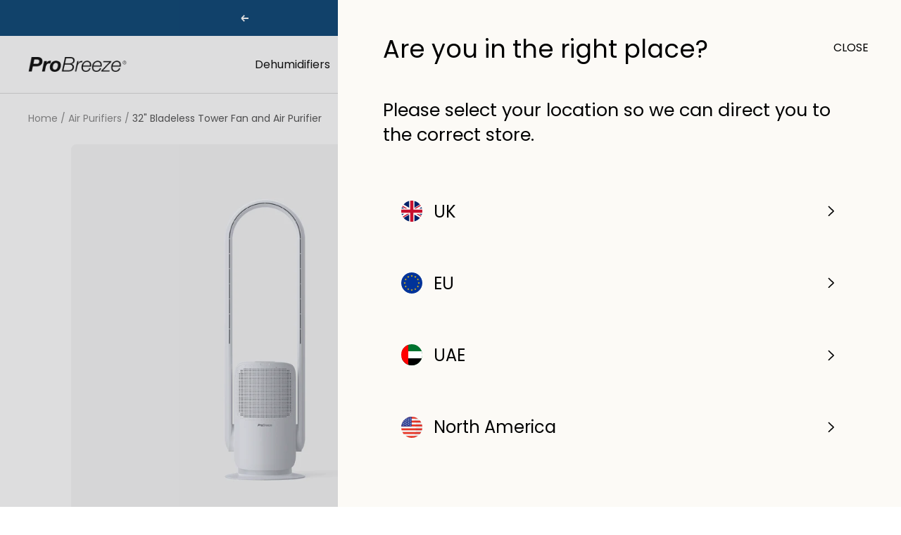

--- FILE ---
content_type: text/html; charset=utf-8
request_url: https://probreeze.com/products/32-bladeless-tower-fan-and-air-purifier
body_size: 94245
content:
<!doctype html><html class="no-js" lang="en" dir="ltr">
  <head> 
    <script>
  // Google Consent Mode V2 integration script from Consentmo GDPR
  window.isenseRules = {};
  window.isenseRules.gcm = {
      gcmVersion: 2,
      integrationVersion: 2,
      initialState: 7,
      adsDataRedaction: true,
      urlPassthrough: true,
      storage: { ad_personalization: "granted", ad_storage: "granted", ad_user_data: "granted", analytics_storage: "granted", functionality_storage: "granted", personalization_storage: "granted", security_storage: "granted", wait_for_update: 500 }
  };
  window.isenseRules.initializeGcm = function (rules) {
    let initialState = rules.initialState;
    let analyticsBlocked = initialState === 0 || initialState === 3 || initialState === 6 || initialState === 7;
    let marketingBlocked = initialState === 0 || initialState === 2 || initialState === 5 || initialState === 7;
    let functionalityBlocked = initialState === 4 || initialState === 5 || initialState === 6 || initialState === 7;

    let gdprCache = localStorage.getItem('gdprCache') ? JSON.parse(localStorage.getItem('gdprCache')) : null;
    if (gdprCache && typeof gdprCache.updatedPreferences !== "undefined") {
      let updatedPreferences = gdprCache && typeof gdprCache.updatedPreferences !== "undefined" ? gdprCache.updatedPreferences : null;
      analyticsBlocked = parseInt(updatedPreferences.indexOf('analytics')) > -1;
      marketingBlocked = parseInt(updatedPreferences.indexOf('marketing')) > -1;
      functionalityBlocked = parseInt(updatedPreferences.indexOf('functionality')) > -1;
    }
    
    isenseRules.gcm = {
      ...rules,
      storage: {
        ad_personalization: marketingBlocked ? "denied" : "granted",
        ad_storage: marketingBlocked ? "denied" : "granted",
        ad_user_data: marketingBlocked ? "denied" : "granted",
        analytics_storage: analyticsBlocked ? "denied" : "granted",
        functionality_storage: functionalityBlocked ? "denied" : "granted",
        personalization_storage: functionalityBlocked ? "denied" : "granted",
        security_storage: "granted",
        wait_for_update: 500
      },
    };
  }

  // Google Consent Mode - initialization start
  window.isenseRules.initializeGcm({
    ...window.isenseRules.gcm,
    adsDataRedaction: true,
    urlPassthrough: true,
    initialState: 7
  });

  /*
  * initialState acceptable values:
  * 0 - Set both ad_storage and analytics_storage to denied
  * 1 - Set all categories to granted
  * 2 - Set only ad_storage to denied
  * 3 - Set only analytics_storage to denied
  * 4 - Set only functionality_storage to denied
  * 5 - Set both ad_storage and functionality_storage to denied
  * 6 - Set both analytics_storage and functionality_storage to denied
  * 7 - Set all categories to denied
  */

  window.dataLayer = window.dataLayer || [];
  function gtag() { window.dataLayer.push(arguments); }
  gtag("consent", "default", isenseRules.gcm.storage);
  isenseRules.gcm.adsDataRedaction && gtag("set", "ads_data_redaction", isenseRules.gcm.adsDataRedaction);
  isenseRules.gcm.urlPassthrough && gtag("set", "url_passthrough", isenseRules.gcm.urlPassthrough);
</script>
 
    <!-- Google Tag Manager -->
<script>(function(w,d,s,l,i){w[l]=w[l]||[];w[l].push({'gtm.start':
new Date().getTime(),event:'gtm.js'});var f=d.getElementsByTagName(s)[0],
j=d.createElement(s),dl=l!='dataLayer'?'&l='+l:'';j.async=true;j.src=
'https://www.googletagmanager.com/gtm.js?id='+i+dl;f.parentNode.insertBefore(j,f);
})(window,document,'script','dataLayer','GTM-P3KKD6G');</script>
<!-- End Google Tag Manager -->

    <meta charset="utf-8">
    <meta
      name="viewport"
      content="width=device-width, initial-scale=1.0, height=device-height, minimum-scale=1.0, maximum-scale=1.0"
    >
    <meta name="theme-color" content="#ffffff">
    


<title class="notranslate">
      32&quot; Bladeless Tower Fan and Air Purifier | Free Delivery | Pro Breeze
    </title><meta name="description" content="Need cool, clean air at the tap of a button? This fan-meets-purifier hybrid is the answer. It refreshes your space with powerful winds while removing dust, pollen, and pollutants from the air."><link rel="canonical" href="https://probreeze.com/products/32-bladeless-tower-fan-and-air-purifier"><link rel="shortcut icon" href="//probreeze.com/cdn/shop/files/PB_Favicon_V2-min_96x96.png?v=1678900560" type="image/png"><link rel="preconnect" href="https://cdn.shopify.com">
    
    <link rel="dns-prefetch" href="https://www.google-analytics.com"><link rel="preconnect" href="https://fonts.shopifycdn.com" crossorigin><link rel="preload" as="style" href="//probreeze.com/cdn/shop/t/50/assets/theme.bundle.css?v=130593748877321623421721768360">
    
    
    <link rel="preload" as="script" href="//probreeze.com/cdn/shop/t/50/assets/theme.bundle.js?v=169263452330881290951768490400"><link rel="preload" as="fetch" href="/products/32-bladeless-tower-fan-and-air-purifier.js" crossorigin>
      <link
        rel="preload"
        as="image"
        imagesizes="(max-width: 999px) calc(100vw - 48px), 640px"
        imagesrcset="//probreeze.com/cdn/shop/products/PB-F12HERO_400x.png?v=1749230498 400w, //probreeze.com/cdn/shop/products/PB-F12HERO_500x.png?v=1749230498 500w, //probreeze.com/cdn/shop/products/PB-F12HERO_600x.png?v=1749230498 600w, //probreeze.com/cdn/shop/products/PB-F12HERO_700x.png?v=1749230498 700w, //probreeze.com/cdn/shop/products/PB-F12HERO_800x.png?v=1749230498 800w, //probreeze.com/cdn/shop/products/PB-F12HERO_900x.png?v=1749230498 900w, //probreeze.com/cdn/shop/products/PB-F12HERO_1000x.png?v=1749230498 1000w, //probreeze.com/cdn/shop/products/PB-F12HERO_1100x.png?v=1749230498 1100w, //probreeze.com/cdn/shop/products/PB-F12HERO_1200x.png?v=1749230498 1200w, //probreeze.com/cdn/shop/products/PB-F12HERO_1300x.png?v=1749230498 1300w, //probreeze.com/cdn/shop/products/PB-F12HERO_1400x.png?v=1749230498 1400w, //probreeze.com/cdn/shop/products/PB-F12HERO_1500x.png?v=1749230498 1500w
"
      ><link rel="preload" as="script" href="//probreeze.com/cdn/shop/t/50/assets/flickity.js?v=176646718982628074891683200106"><meta property="og:type" content="product">
  <meta property="og:title" content="32&quot; Bladeless Tower Fan and Air Purifier">
  <meta property="product:price:amount" content="149.99">
  <meta property="product:price:currency" content="GBP"><meta property="og:image" content="http://probreeze.com/cdn/shop/products/PB-F12HERO.png?v=1749230498">
  <meta property="og:image:secure_url" content="https://probreeze.com/cdn/shop/products/PB-F12HERO.png?v=1749230498">
  <meta property="og:image:width" content="1500">
  <meta property="og:image:height" content="1500"><meta property="og:description" content="Need cool, clean air at the tap of a button? This fan-meets-purifier hybrid is the answer. It refreshes your space with powerful winds while removing dust, pollen, and pollutants from the air."><meta property="og:url" content="https://probreeze.com/products/32-bladeless-tower-fan-and-air-purifier">
<meta property="og:site_name" content="Pro Breeze UK"><meta name="twitter:card" content="summary"><meta name="twitter:title" content="32&quot; Bladeless Tower Fan and Air Purifier">
  <meta name="twitter:description" content="Experience the best in cooling and air purification with the Pro Breeze 32” Bladeless Tower Fan. Its HEPA H13 filter removes up to 99.99% of airborne pollutants, from dust and pollen to smoke and odours, ideal for allergy sufferers. The innovative sleep mode ensures a comfortable night’s rest without disruptive noise – just a gentle hum. Stylish, safe, and efficient, it’s the ultimate home or office upgrade.


Bladeless Cooling: Air Stream Technology delivers smooth, powerful airflow without blades.

Breathe Cleaner Air: Uses an advanced filter to help purify the air and help with allergies and hayfever.

Eco-Friendly Choice: A gentle sleep mode helps to save energy by slowly reducing fan speed until it switches off completely.

Endless Cooling Options: Choose from 9 speeds and 5 modes.
"><meta name="twitter:image" content="https://probreeze.com/cdn/shop/products/PB-F12HERO_1200x1200_crop_center.png?v=1749230498">
  <meta name="twitter:image:alt" content="">
  <script type="application/ld+json">
  {
    "@context": "https://schema.org",
    "@type": "Product",
    "productID": 8117460107544,
    "offers": [{
          "@type": "Offer",
          "name": "Default Title",
          "availability":"https://schema.org/OutOfStock",
          "price": 149.99,
          "priceCurrency": "GBP",
          "priceValidUntil": "2026-02-02","sku": "PB-F12W-UK-RW-NEW-FBA",
            "gtin13": "5060596023673",
          "url": "/products/32-bladeless-tower-fan-and-air-purifier?variant=44437945286936"
        }
],"brand": {
      "@type": "Brand",
      "name": "Pro Breeze"
    },
    "name": "32\" Bladeless Tower Fan and Air Purifier",
    "description": "Experience the best in cooling and air purification with the Pro Breeze 32” Bladeless Tower Fan. Its HEPA H13 filter removes up to 99.99% of airborne pollutants, from dust and pollen to smoke and odours, ideal for allergy sufferers. The innovative sleep mode ensures a comfortable night’s rest without disruptive noise – just a gentle hum. Stylish, safe, and efficient, it’s the ultimate home or office upgrade.\n\n\nBladeless Cooling: Air Stream Technology delivers smooth, powerful airflow without blades.\n\nBreathe Cleaner Air: Uses an advanced filter to help purify the air and help with allergies and hayfever.\n\nEco-Friendly Choice: A gentle sleep mode helps to save energy by slowly reducing fan speed until it switches off completely.\n\nEndless Cooling Options: Choose from 9 speeds and 5 modes.\n",
    "category": "",
    "url": "/products/32-bladeless-tower-fan-and-air-purifier",
    "sku": "PB-F12W-UK-RW-NEW-FBA",
    "image": {
      "@type": "ImageObject",
      "url": "https://probreeze.com/cdn/shop/products/PB-F12HERO.png?v=1749230498&width=1024",
      "image": "https://probreeze.com/cdn/shop/products/PB-F12HERO.png?v=1749230498&width=1024",
      "name": "",
      "width": "1024",
      "height": "1024"
    }
  }
  </script>



  <script type="application/ld+json">
  {
    "@context": "https://schema.org",
    "@type": "BreadcrumbList",
  "itemListElement": [{
      "@type": "ListItem",
      "position": 1,
      "name": "Home",
      "item": "https://probreeze.com"
    },{
          "@type": "ListItem",
          "position": 2,
          "name": "32\" Bladeless Tower Fan and Air Purifier",
          "item": "https://probreeze.com/products/32-bladeless-tower-fan-and-air-purifier"
        }]
  }
  </script>

<link rel="preload" href="//probreeze.com/cdn/fonts/poppins/poppins_n4.0ba78fa5af9b0e1a374041b3ceaadf0a43b41362.woff2" as="font" type="font/woff2" crossorigin><link rel="preload" href="//probreeze.com/cdn/fonts/poppins/poppins_n4.0ba78fa5af9b0e1a374041b3ceaadf0a43b41362.woff2" as="font" type="font/woff2" crossorigin><style>
  /* Typography (heading) */
  @font-face {
  font-family: Poppins;
  font-weight: 400;
  font-style: normal;
  font-display: swap;
  src: url("//probreeze.com/cdn/fonts/poppins/poppins_n4.0ba78fa5af9b0e1a374041b3ceaadf0a43b41362.woff2") format("woff2"),
       url("//probreeze.com/cdn/fonts/poppins/poppins_n4.214741a72ff2596839fc9760ee7a770386cf16ca.woff") format("woff");
}

@font-face {
  font-family: Poppins;
  font-weight: 400;
  font-style: italic;
  font-display: swap;
  src: url("//probreeze.com/cdn/fonts/poppins/poppins_i4.846ad1e22474f856bd6b81ba4585a60799a9f5d2.woff2") format("woff2"),
       url("//probreeze.com/cdn/fonts/poppins/poppins_i4.56b43284e8b52fc64c1fd271f289a39e8477e9ec.woff") format("woff");
}

/* Typography (body) */
  @font-face {
  font-family: Poppins;
  font-weight: 400;
  font-style: normal;
  font-display: swap;
  src: url("//probreeze.com/cdn/fonts/poppins/poppins_n4.0ba78fa5af9b0e1a374041b3ceaadf0a43b41362.woff2") format("woff2"),
       url("//probreeze.com/cdn/fonts/poppins/poppins_n4.214741a72ff2596839fc9760ee7a770386cf16ca.woff") format("woff");
}

@font-face {
  font-family: Poppins;
  font-weight: 400;
  font-style: italic;
  font-display: swap;
  src: url("//probreeze.com/cdn/fonts/poppins/poppins_i4.846ad1e22474f856bd6b81ba4585a60799a9f5d2.woff2") format("woff2"),
       url("//probreeze.com/cdn/fonts/poppins/poppins_i4.56b43284e8b52fc64c1fd271f289a39e8477e9ec.woff") format("woff");
}

@font-face {
  font-family: Poppins;
  font-weight: 600;
  font-style: normal;
  font-display: swap;
  src: url("//probreeze.com/cdn/fonts/poppins/poppins_n6.aa29d4918bc243723d56b59572e18228ed0786f6.woff2") format("woff2"),
       url("//probreeze.com/cdn/fonts/poppins/poppins_n6.5f815d845fe073750885d5b7e619ee00e8111208.woff") format("woff");
}

@font-face {
  font-family: Poppins;
  font-weight: 600;
  font-style: italic;
  font-display: swap;
  src: url("//probreeze.com/cdn/fonts/poppins/poppins_i6.bb8044d6203f492888d626dafda3c2999253e8e9.woff2") format("woff2"),
       url("//probreeze.com/cdn/fonts/poppins/poppins_i6.e233dec1a61b1e7dead9f920159eda42280a02c3.woff") format("woff");
}

:root {--heading-color: 13, 13, 13;
    --text-color: 0, 0, 0;
    --background: 255, 255, 255;
    --secondary-background: 245, 245, 245;
    --border-color: 217, 217, 217;
    --border-color-darker: 153, 153, 153;
    --success-color: 60, 110, 113;
    --success-background: 216, 226, 227;
    --error-color: 222, 42, 42;
    --error-background: 253, 240, 240;
    --primary-button-background: 0, 61, 110;
    --primary-button-text-color: 255, 255, 255;
    --secondary-button-background: 228, 228, 228;
    --secondary-button-text-color: 0, 0, 0;
    --product-star-rating: 246, 164, 41;
    --product-on-sale-accent: 222, 42, 42;
    --product-sold-out-accent: 91, 91, 91;
    --product-custom-label-background: 5, 30, 56;
    --product-custom-label-text-color: 255, 255, 255;
    --product-custom-label-2-background: 222, 43, 43;
    --product-custom-label-2-text-color: 255, 255, 255;
    --product-low-stock-text-color: 222, 43, 43;
    --product-in-stock-text-color: 46, 158, 123;
    --loading-bar-background: 0, 0, 0;

    /* We duplicate some "base" colors as root colors, which is useful to use on drawer elements or popover without. Those should not be overridden to avoid issues */
    --root-heading-color: 13, 13, 13;
    --root-text-color: 0, 0, 0;
    --root-background: 255, 255, 255;
    --root-border-color: 217, 217, 217;
    --root-primary-button-background: 0, 61, 110;
    --root-primary-button-text-color: 255, 255, 255;

    --base-font-size: 16px;
    --heading-font-family: Poppins, sans-serif;
    --heading-font-weight: 400;
    --heading-font-style: normal;
    --heading-text-transform: normal;
    --text-font-family: Poppins, sans-serif;
    --text-font-weight: 400;
    --text-font-style: normal;
    --text-font-bold-weight: 600;

    /* Typography (font size) */
    --heading-xxsmall-font-size: 10px;
    --heading-xsmall-font-size: 10px;
    --heading-small-font-size: 11px;
    --heading-large-font-size: 32px;
    --heading-h1-font-size: 32px;
    --heading-h2-font-size: 28px;
    --heading-h3-font-size: 26px;
    --heading-h4-font-size: 22px;
    --heading-h5-font-size: 18px;
    --heading-h6-font-size: 16px;

    /* Control the look and feel of the theme by changing radius of various elements */
    --button-border-radius: 30px;
    --block-border-radius: 16px;
    --block-border-radius-reduced: 8px;
    --color-swatch-border-radius: 0px;

    /* Button size */
    --button-height: 48px;
    --button-small-height: 40px;

    /* Form related */
    --form-input-field-height: 48px;
    --form-input-gap: 16px;
    --form-submit-margin: 24px;

    /* Product listing related variables */
    --product-list-block-spacing: 32px;

    /* Video related */
    --play-button-background: 255, 255, 255;
    --play-button-arrow: 0, 0, 0;

    /* RTL support */
    --transform-logical-flip: 1;
    --transform-origin-start: left;
    --transform-origin-end: right;

    /* Other */
    --zoom-cursor-svg-url: url(//probreeze.com/cdn/shop/t/50/assets/zoom-cursor.svg?v=126738646003839337911717160723);
    --arrow-right-svg-url: url(//probreeze.com/cdn/shop/t/50/assets/arrow-right.svg?v=89889918158891904811717160723);
    --arrow-left-svg-url: url(//probreeze.com/cdn/shop/t/50/assets/arrow-left.svg?v=178386178466108874631717160723);

    /* Some useful variables that we can reuse in our CSS. Some explanation are needed for some of them:
       - container-max-width-minus-gutters: represents the container max width without the edge gutters
       - container-outer-width: considering the screen width, represent all the space outside the container
       - container-outer-margin: same as container-outer-width but get set to 0 inside a container
       - container-inner-width: the effective space inside the container (minus gutters)
       - grid-column-width: represents the width of a single column of the grid
       - vertical-breather: this is a variable that defines the global "spacing" between sections, and inside the section
                            to create some "breath" and minimum spacing
     */
    --container-max-width: 1600px;
    --container-gutter: 24px;
    --container-max-width-minus-gutters: calc(var(--container-max-width) - (var(--container-gutter)) * 2);
    --container-outer-width: max(calc((100vw - var(--container-max-width-minus-gutters)) / 2), var(--container-gutter));
    --container-outer-margin: var(--container-outer-width);
    --container-inner-width: calc(100vw - var(--container-outer-width) * 2);

    --grid-column-count: 10;
    --grid-gap: 24px;
    --grid-column-width: calc((100vw - var(--container-outer-width) * 2 - var(--grid-gap) * (var(--grid-column-count) - 1)) / var(--grid-column-count));

    --vertical-breather: 28px;
    --vertical-breather-tight: 28px;

    /* Shopify related variables */
    --payment-terms-background-color: #ffffff;
  }

  @media screen and (min-width: 741px) {
    :root {
      --container-gutter: 40px;
      --grid-column-count: 20;
      --vertical-breather: 40px;
      --vertical-breather-tight: 40px;

      /* Typography (font size) */
      --heading-xsmall-font-size: 11px;
      --heading-small-font-size: 12px;
      --heading-large-font-size: 48px;
      --heading-h1-font-size: 48px;
      --heading-h2-font-size: 36px;
      --heading-h3-font-size: 30px;
      --heading-h4-font-size: 22px;
      --heading-h5-font-size: 18px;
      --heading-h6-font-size: 16px;

      /* Form related */
      --form-input-field-height: 52px;
      --form-submit-margin: 32px;

      /* Button size */
      --button-height: 52px;
      --button-small-height: 44px;
    }
  }

  @media screen and (min-width: 1200px) {
    :root {
      --vertical-breather: 48px;
      --vertical-breather-tight: 48px;
      --product-list-block-spacing: 48px;

      /* Typography */
      --heading-large-font-size: 58px;
      --heading-h1-font-size: 50px;
      --heading-h2-font-size: 44px;
      --heading-h3-font-size: 32px;
      --heading-h4-font-size: 26px;
      --heading-h5-font-size: 22px;
      --heading-h6-font-size: 16px;
    }
  }

  @media screen and (min-width: 1600px) {
    :root {
      --vertical-breather: 48px;
      --vertical-breather-tight: 48px;
    }
  }
</style><script>
  // This allows to expose several variables to the global scope, to be used in scripts
  window.themeVariables = {
    settings: {
      direction: "ltr",
      pageType: "product",
      cartCount: 0,
      moneyFormat: "£{{amount}}",
      moneyWithCurrencyFormat: "£{{amount}} GBP",
      showVendor: false,
      discountMode: "saving",
      currencyCodeEnabled: false,
      searchMode: "product,article,page,collection",
      searchUnavailableProducts: "last",
      cartType: "drawer",
      cartCurrency: "GBP",
      mobileZoomFactor: 2.5
    },

    routes: {
      host: "probreeze.com",
      rootUrl: "\/",
      rootUrlWithoutSlash: '',
      cartUrl: "\/cart",
      cartAddUrl: "\/cart\/add",
      cartChangeUrl: "\/cart\/change",
      searchUrl: "\/search",
      predictiveSearchUrl: "\/search\/suggest",
      productRecommendationsUrl: "\/recommendations\/products"
    },

    strings: {
      accessibilityDelete: "Delete",
      accessibilityClose: "Close",
      collectionSoldOut: "Sold out",
      collectionDiscount: "Save @savings@",
      productSalePrice: "Sale price",
      productRegularPrice: "Regular price",
      productFormUnavailable: "Unavailable",
      productFormSoldOut: "Sold out",
      productFormPreOrder: "Pre-order",
      productFormAddToCart: "Add to cart",
      searchNoResults: "No results could be found.",
      searchNewSearch: "New search",
      searchProducts: "Products",
      searchArticles: "Journal",
      searchPages: "Pages",
      searchCollections: "Collections",
      cartViewCart: "View cart",
      cartItemAdded: "Item added to your cart!",
      cartItemAddedShort: "Added to your cart!",
      cartAddOrderNote: "Add order note",
      cartEditOrderNote: "Edit order note",
      shippingEstimatorNoResults: "Sorry, we do not ship to your address.",
      shippingEstimatorOneResult: "There is one shipping rate for your address:",
      shippingEstimatorMultipleResults: "There are several shipping rates for your address:",
      shippingEstimatorError: "One or more error occurred while retrieving shipping rates:"
    },

    libs: {
      flickity: "\/\/probreeze.com\/cdn\/shop\/t\/50\/assets\/flickity.js?v=176646718982628074891683200106",
      photoswipe: "\/\/probreeze.com\/cdn\/shop\/t\/50\/assets\/photoswipe.js?v=132268647426145925301683200106",
      qrCode: "\/\/probreeze.com\/cdn\/shopifycloud\/storefront\/assets\/themes_support\/vendor\/qrcode-3f2b403b.js"
    },

    breakpoints: {
      phone: 'screen and (max-width: 740px)',
      tablet: 'screen and (min-width: 741px) and (max-width: 999px)',
      tabletAndUp: 'screen and (min-width: 741px)',
      pocket: 'screen and (max-width: 999px)',
      lap: 'screen and (min-width: 1000px) and (max-width: 1199px)',
      lapAndUp: 'screen and (min-width: 1000px)',
      desktop: 'screen and (min-width: 1200px)',
      wide: 'screen and (min-width: 1400px)'
    }
  };

  window.addEventListener('pageshow', async () => {
    const cartContent = await (await fetch(`${window.themeVariables.routes.cartUrl}.js`, {cache: 'reload'})).json();
    document.documentElement.dispatchEvent(new CustomEvent('cart:refresh', {detail: {cart: cartContent}}));
  });

  if ('noModule' in HTMLScriptElement.prototype) {
    // Old browsers (like IE) that does not support module will be considered as if not executing JS at all
    document.documentElement.className = document.documentElement.className.replace('no-js', 'js');

    requestAnimationFrame(() => {
      const viewportHeight = (window.visualViewport ? window.visualViewport.height : document.documentElement.clientHeight);
      document.documentElement.style.setProperty('--window-height',viewportHeight + 'px');
    });
  }// We save the product ID in local storage to be eventually used for recently viewed section
    try {
      const items = JSON.parse(localStorage.getItem('theme:recently-viewed-products') || '[]');

      // We check if the current product already exists, and if it does not, we add it at the start
      if (!items.includes(8117460107544)) {
        items.unshift(8117460107544);
      }

      localStorage.setItem('theme:recently-viewed-products', JSON.stringify(items.slice(0, 20)));
    } catch (e) {
      // Safari in private mode does not allow setting item, we silently fail
    }</script><link rel="stylesheet" href="//probreeze.com/cdn/shop/t/50/assets/theme.bundle.css?v=130593748877321623421721768360">
    <script src="//probreeze.com/cdn/shop/t/50/assets/theme.bundle.js?v=169263452330881290951768490400" defer></script>

    <script>window.performance && window.performance.mark && window.performance.mark('shopify.content_for_header.start');</script><meta name="google-site-verification" content="skB4bdMy0mypqBq7k-TeeAMff7AvAe0l1mmeiMGOm0k">
<meta id="shopify-digital-wallet" name="shopify-digital-wallet" content="/66840756504/digital_wallets/dialog">
<meta name="shopify-checkout-api-token" content="18723e311f863bf24836e4c301c49578">
<meta id="in-context-paypal-metadata" data-shop-id="66840756504" data-venmo-supported="false" data-environment="production" data-locale="en_US" data-paypal-v4="true" data-currency="GBP">
<link rel="alternate" type="application/json+oembed" href="https://probreeze.com/products/32-bladeless-tower-fan-and-air-purifier.oembed">
<script async="async" src="/checkouts/internal/preloads.js?locale=en-GB"></script>
<link rel="preconnect" href="https://shop.app" crossorigin="anonymous">
<script async="async" src="https://shop.app/checkouts/internal/preloads.js?locale=en-GB&shop_id=66840756504" crossorigin="anonymous"></script>
<script id="apple-pay-shop-capabilities" type="application/json">{"shopId":66840756504,"countryCode":"GB","currencyCode":"GBP","merchantCapabilities":["supports3DS"],"merchantId":"gid:\/\/shopify\/Shop\/66840756504","merchantName":"Pro Breeze UK","requiredBillingContactFields":["postalAddress","email","phone"],"requiredShippingContactFields":["postalAddress","email","phone"],"shippingType":"shipping","supportedNetworks":["visa","maestro","masterCard","amex","discover","elo"],"total":{"type":"pending","label":"Pro Breeze UK","amount":"1.00"},"shopifyPaymentsEnabled":true,"supportsSubscriptions":true}</script>
<script id="shopify-features" type="application/json">{"accessToken":"18723e311f863bf24836e4c301c49578","betas":["rich-media-storefront-analytics"],"domain":"probreeze.com","predictiveSearch":true,"shopId":66840756504,"locale":"en"}</script>
<script>var Shopify = Shopify || {};
Shopify.shop = "probreeze-uk.myshopify.com";
Shopify.locale = "en";
Shopify.currency = {"active":"GBP","rate":"1.0"};
Shopify.country = "GB";
Shopify.theme = {"name":"1RG\/stores\/master-uk","id":148948517144,"schema_name":"Swanky Starter","schema_version":"1.0.1","theme_store_id":null,"role":"main"};
Shopify.theme.handle = "null";
Shopify.theme.style = {"id":null,"handle":null};
Shopify.cdnHost = "probreeze.com/cdn";
Shopify.routes = Shopify.routes || {};
Shopify.routes.root = "/";</script>
<script type="module">!function(o){(o.Shopify=o.Shopify||{}).modules=!0}(window);</script>
<script>!function(o){function n(){var o=[];function n(){o.push(Array.prototype.slice.apply(arguments))}return n.q=o,n}var t=o.Shopify=o.Shopify||{};t.loadFeatures=n(),t.autoloadFeatures=n()}(window);</script>
<script>
  window.ShopifyPay = window.ShopifyPay || {};
  window.ShopifyPay.apiHost = "shop.app\/pay";
  window.ShopifyPay.redirectState = null;
</script>
<script id="shop-js-analytics" type="application/json">{"pageType":"product"}</script>
<script defer="defer" async type="module" src="//probreeze.com/cdn/shopifycloud/shop-js/modules/v2/client.init-shop-cart-sync_BT-GjEfc.en.esm.js"></script>
<script defer="defer" async type="module" src="//probreeze.com/cdn/shopifycloud/shop-js/modules/v2/chunk.common_D58fp_Oc.esm.js"></script>
<script defer="defer" async type="module" src="//probreeze.com/cdn/shopifycloud/shop-js/modules/v2/chunk.modal_xMitdFEc.esm.js"></script>
<script type="module">
  await import("//probreeze.com/cdn/shopifycloud/shop-js/modules/v2/client.init-shop-cart-sync_BT-GjEfc.en.esm.js");
await import("//probreeze.com/cdn/shopifycloud/shop-js/modules/v2/chunk.common_D58fp_Oc.esm.js");
await import("//probreeze.com/cdn/shopifycloud/shop-js/modules/v2/chunk.modal_xMitdFEc.esm.js");

  window.Shopify.SignInWithShop?.initShopCartSync?.({"fedCMEnabled":true,"windoidEnabled":true});

</script>
<script>
  window.Shopify = window.Shopify || {};
  if (!window.Shopify.featureAssets) window.Shopify.featureAssets = {};
  window.Shopify.featureAssets['shop-js'] = {"shop-cart-sync":["modules/v2/client.shop-cart-sync_DZOKe7Ll.en.esm.js","modules/v2/chunk.common_D58fp_Oc.esm.js","modules/v2/chunk.modal_xMitdFEc.esm.js"],"init-fed-cm":["modules/v2/client.init-fed-cm_B6oLuCjv.en.esm.js","modules/v2/chunk.common_D58fp_Oc.esm.js","modules/v2/chunk.modal_xMitdFEc.esm.js"],"shop-cash-offers":["modules/v2/client.shop-cash-offers_D2sdYoxE.en.esm.js","modules/v2/chunk.common_D58fp_Oc.esm.js","modules/v2/chunk.modal_xMitdFEc.esm.js"],"shop-login-button":["modules/v2/client.shop-login-button_QeVjl5Y3.en.esm.js","modules/v2/chunk.common_D58fp_Oc.esm.js","modules/v2/chunk.modal_xMitdFEc.esm.js"],"pay-button":["modules/v2/client.pay-button_DXTOsIq6.en.esm.js","modules/v2/chunk.common_D58fp_Oc.esm.js","modules/v2/chunk.modal_xMitdFEc.esm.js"],"shop-button":["modules/v2/client.shop-button_DQZHx9pm.en.esm.js","modules/v2/chunk.common_D58fp_Oc.esm.js","modules/v2/chunk.modal_xMitdFEc.esm.js"],"avatar":["modules/v2/client.avatar_BTnouDA3.en.esm.js"],"init-windoid":["modules/v2/client.init-windoid_CR1B-cfM.en.esm.js","modules/v2/chunk.common_D58fp_Oc.esm.js","modules/v2/chunk.modal_xMitdFEc.esm.js"],"init-shop-for-new-customer-accounts":["modules/v2/client.init-shop-for-new-customer-accounts_C_vY_xzh.en.esm.js","modules/v2/client.shop-login-button_QeVjl5Y3.en.esm.js","modules/v2/chunk.common_D58fp_Oc.esm.js","modules/v2/chunk.modal_xMitdFEc.esm.js"],"init-shop-email-lookup-coordinator":["modules/v2/client.init-shop-email-lookup-coordinator_BI7n9ZSv.en.esm.js","modules/v2/chunk.common_D58fp_Oc.esm.js","modules/v2/chunk.modal_xMitdFEc.esm.js"],"init-shop-cart-sync":["modules/v2/client.init-shop-cart-sync_BT-GjEfc.en.esm.js","modules/v2/chunk.common_D58fp_Oc.esm.js","modules/v2/chunk.modal_xMitdFEc.esm.js"],"shop-toast-manager":["modules/v2/client.shop-toast-manager_DiYdP3xc.en.esm.js","modules/v2/chunk.common_D58fp_Oc.esm.js","modules/v2/chunk.modal_xMitdFEc.esm.js"],"init-customer-accounts":["modules/v2/client.init-customer-accounts_D9ZNqS-Q.en.esm.js","modules/v2/client.shop-login-button_QeVjl5Y3.en.esm.js","modules/v2/chunk.common_D58fp_Oc.esm.js","modules/v2/chunk.modal_xMitdFEc.esm.js"],"init-customer-accounts-sign-up":["modules/v2/client.init-customer-accounts-sign-up_iGw4briv.en.esm.js","modules/v2/client.shop-login-button_QeVjl5Y3.en.esm.js","modules/v2/chunk.common_D58fp_Oc.esm.js","modules/v2/chunk.modal_xMitdFEc.esm.js"],"shop-follow-button":["modules/v2/client.shop-follow-button_CqMgW2wH.en.esm.js","modules/v2/chunk.common_D58fp_Oc.esm.js","modules/v2/chunk.modal_xMitdFEc.esm.js"],"checkout-modal":["modules/v2/client.checkout-modal_xHeaAweL.en.esm.js","modules/v2/chunk.common_D58fp_Oc.esm.js","modules/v2/chunk.modal_xMitdFEc.esm.js"],"shop-login":["modules/v2/client.shop-login_D91U-Q7h.en.esm.js","modules/v2/chunk.common_D58fp_Oc.esm.js","modules/v2/chunk.modal_xMitdFEc.esm.js"],"lead-capture":["modules/v2/client.lead-capture_BJmE1dJe.en.esm.js","modules/v2/chunk.common_D58fp_Oc.esm.js","modules/v2/chunk.modal_xMitdFEc.esm.js"],"payment-terms":["modules/v2/client.payment-terms_Ci9AEqFq.en.esm.js","modules/v2/chunk.common_D58fp_Oc.esm.js","modules/v2/chunk.modal_xMitdFEc.esm.js"]};
</script>
<script>(function() {
  var isLoaded = false;
  function asyncLoad() {
    if (isLoaded) return;
    isLoaded = true;
    var urls = ["https:\/\/dr4qe3ddw9y32.cloudfront.net\/awin-shopify-integration-code.js?aid=19716\u0026v=shopifyApp_5.2.3\u0026ts=1752566088349\u0026shop=probreeze-uk.myshopify.com","https:\/\/config.gorgias.chat\/bundle-loader\/01HRCDNG1A4AVRR6Y3W3T3P5AS?source=shopify1click\u0026shop=probreeze-uk.myshopify.com","https:\/\/cdn1.profitmetrics.io\/6AFDAE1E3F32DDDB\/shopify-bundle.js?shop=probreeze-uk.myshopify.com","https:\/\/quizify.arhamcommerce.com\/js\/shortcode.js?shop=probreeze-uk.myshopify.com","https:\/\/ecommplugins-scripts.trustpilot.com\/v2.1\/js\/header.min.js?settings=eyJrZXkiOiJSMFMzNGc3dm5oWEtvdHYwIiwicyI6Im5vbmUifQ==\u0026shop=probreeze-uk.myshopify.com","https:\/\/ecommplugins-scripts.trustpilot.com\/v2.1\/js\/success.min.js?settings=eyJrZXkiOiJSMFMzNGc3dm5oWEtvdHYwIiwicyI6Im5vbmUiLCJ0IjpbIm9yZGVycy9mdWxmaWxsZWQiXSwidiI6IiIsImEiOiIifQ==\u0026shop=probreeze-uk.myshopify.com","https:\/\/ecommplugins-trustboxsettings.trustpilot.com\/probreeze-uk.myshopify.com.js?settings=1750841733580\u0026shop=probreeze-uk.myshopify.com","https:\/\/cdn.refersion.com\/shop.js?key=pub_4cae8205d155b67a54d6\u0026check_token=true\u0026add_order_attributes_to_cart=false\u0026shop=probreeze-uk.myshopify.com","https:\/\/nudgify.ams3.cdn.digitaloceanspaces.com\/shopify.js?uuid=950c861f-6e25-40ee-a0ef-d3c76c6d5dc7\u0026shop=probreeze-uk.myshopify.com","https:\/\/cdn.9gtb.com\/loader.js?g_cvt_id=57ddce8a-8cc0-4d40-9305-da4c33538137\u0026shop=probreeze-uk.myshopify.com","https:\/\/timer.good-apps.co\/storage\/js\/good_apps_timer-probreeze-uk.myshopify.com.js?ver=187\u0026shop=probreeze-uk.myshopify.com"];
    for (var i = 0; i < urls.length; i++) {
      var s = document.createElement('script');
      s.type = 'text/javascript';
      s.async = true;
      s.src = urls[i];
      var x = document.getElementsByTagName('script')[0];
      x.parentNode.insertBefore(s, x);
    }
  };
  if(window.attachEvent) {
    window.attachEvent('onload', asyncLoad);
  } else {
    window.addEventListener('load', asyncLoad, false);
  }
})();</script>
<script id="__st">var __st={"a":66840756504,"offset":0,"reqid":"5e601245-ea45-4049-a237-422866c24a3b-1769131776","pageurl":"probreeze.com\/products\/32-bladeless-tower-fan-and-air-purifier","u":"c96cd1cfbe49","p":"product","rtyp":"product","rid":8117460107544};</script>
<script>window.ShopifyPaypalV4VisibilityTracking = true;</script>
<script id="captcha-bootstrap">!function(){'use strict';const t='contact',e='account',n='new_comment',o=[[t,t],['blogs',n],['comments',n],[t,'customer']],c=[[e,'customer_login'],[e,'guest_login'],[e,'recover_customer_password'],[e,'create_customer']],r=t=>t.map((([t,e])=>`form[action*='/${t}']:not([data-nocaptcha='true']) input[name='form_type'][value='${e}']`)).join(','),a=t=>()=>t?[...document.querySelectorAll(t)].map((t=>t.form)):[];function s(){const t=[...o],e=r(t);return a(e)}const i='password',u='form_key',d=['recaptcha-v3-token','g-recaptcha-response','h-captcha-response',i],f=()=>{try{return window.sessionStorage}catch{return}},m='__shopify_v',_=t=>t.elements[u];function p(t,e,n=!1){try{const o=window.sessionStorage,c=JSON.parse(o.getItem(e)),{data:r}=function(t){const{data:e,action:n}=t;return t[m]||n?{data:e,action:n}:{data:t,action:n}}(c);for(const[e,n]of Object.entries(r))t.elements[e]&&(t.elements[e].value=n);n&&o.removeItem(e)}catch(o){console.error('form repopulation failed',{error:o})}}const l='form_type',E='cptcha';function T(t){t.dataset[E]=!0}const w=window,h=w.document,L='Shopify',v='ce_forms',y='captcha';let A=!1;((t,e)=>{const n=(g='f06e6c50-85a8-45c8-87d0-21a2b65856fe',I='https://cdn.shopify.com/shopifycloud/storefront-forms-hcaptcha/ce_storefront_forms_captcha_hcaptcha.v1.5.2.iife.js',D={infoText:'Protected by hCaptcha',privacyText:'Privacy',termsText:'Terms'},(t,e,n)=>{const o=w[L][v],c=o.bindForm;if(c)return c(t,g,e,D).then(n);var r;o.q.push([[t,g,e,D],n]),r=I,A||(h.body.append(Object.assign(h.createElement('script'),{id:'captcha-provider',async:!0,src:r})),A=!0)});var g,I,D;w[L]=w[L]||{},w[L][v]=w[L][v]||{},w[L][v].q=[],w[L][y]=w[L][y]||{},w[L][y].protect=function(t,e){n(t,void 0,e),T(t)},Object.freeze(w[L][y]),function(t,e,n,w,h,L){const[v,y,A,g]=function(t,e,n){const i=e?o:[],u=t?c:[],d=[...i,...u],f=r(d),m=r(i),_=r(d.filter((([t,e])=>n.includes(e))));return[a(f),a(m),a(_),s()]}(w,h,L),I=t=>{const e=t.target;return e instanceof HTMLFormElement?e:e&&e.form},D=t=>v().includes(t);t.addEventListener('submit',(t=>{const e=I(t);if(!e)return;const n=D(e)&&!e.dataset.hcaptchaBound&&!e.dataset.recaptchaBound,o=_(e),c=g().includes(e)&&(!o||!o.value);(n||c)&&t.preventDefault(),c&&!n&&(function(t){try{if(!f())return;!function(t){const e=f();if(!e)return;const n=_(t);if(!n)return;const o=n.value;o&&e.removeItem(o)}(t);const e=Array.from(Array(32),(()=>Math.random().toString(36)[2])).join('');!function(t,e){_(t)||t.append(Object.assign(document.createElement('input'),{type:'hidden',name:u})),t.elements[u].value=e}(t,e),function(t,e){const n=f();if(!n)return;const o=[...t.querySelectorAll(`input[type='${i}']`)].map((({name:t})=>t)),c=[...d,...o],r={};for(const[a,s]of new FormData(t).entries())c.includes(a)||(r[a]=s);n.setItem(e,JSON.stringify({[m]:1,action:t.action,data:r}))}(t,e)}catch(e){console.error('failed to persist form',e)}}(e),e.submit())}));const S=(t,e)=>{t&&!t.dataset[E]&&(n(t,e.some((e=>e===t))),T(t))};for(const o of['focusin','change'])t.addEventListener(o,(t=>{const e=I(t);D(e)&&S(e,y())}));const B=e.get('form_key'),M=e.get(l),P=B&&M;t.addEventListener('DOMContentLoaded',(()=>{const t=y();if(P)for(const e of t)e.elements[l].value===M&&p(e,B);[...new Set([...A(),...v().filter((t=>'true'===t.dataset.shopifyCaptcha))])].forEach((e=>S(e,t)))}))}(h,new URLSearchParams(w.location.search),n,t,e,['guest_login'])})(!0,!0)}();</script>
<script integrity="sha256-4kQ18oKyAcykRKYeNunJcIwy7WH5gtpwJnB7kiuLZ1E=" data-source-attribution="shopify.loadfeatures" defer="defer" src="//probreeze.com/cdn/shopifycloud/storefront/assets/storefront/load_feature-a0a9edcb.js" crossorigin="anonymous"></script>
<script crossorigin="anonymous" defer="defer" src="//probreeze.com/cdn/shopifycloud/storefront/assets/shopify_pay/storefront-65b4c6d7.js?v=20250812"></script>
<script data-source-attribution="shopify.dynamic_checkout.dynamic.init">var Shopify=Shopify||{};Shopify.PaymentButton=Shopify.PaymentButton||{isStorefrontPortableWallets:!0,init:function(){window.Shopify.PaymentButton.init=function(){};var t=document.createElement("script");t.src="https://probreeze.com/cdn/shopifycloud/portable-wallets/latest/portable-wallets.en.js",t.type="module",document.head.appendChild(t)}};
</script>
<script data-source-attribution="shopify.dynamic_checkout.buyer_consent">
  function portableWalletsHideBuyerConsent(e){var t=document.getElementById("shopify-buyer-consent"),n=document.getElementById("shopify-subscription-policy-button");t&&n&&(t.classList.add("hidden"),t.setAttribute("aria-hidden","true"),n.removeEventListener("click",e))}function portableWalletsShowBuyerConsent(e){var t=document.getElementById("shopify-buyer-consent"),n=document.getElementById("shopify-subscription-policy-button");t&&n&&(t.classList.remove("hidden"),t.removeAttribute("aria-hidden"),n.addEventListener("click",e))}window.Shopify?.PaymentButton&&(window.Shopify.PaymentButton.hideBuyerConsent=portableWalletsHideBuyerConsent,window.Shopify.PaymentButton.showBuyerConsent=portableWalletsShowBuyerConsent);
</script>
<script data-source-attribution="shopify.dynamic_checkout.cart.bootstrap">document.addEventListener("DOMContentLoaded",(function(){function t(){return document.querySelector("shopify-accelerated-checkout-cart, shopify-accelerated-checkout")}if(t())Shopify.PaymentButton.init();else{new MutationObserver((function(e,n){t()&&(Shopify.PaymentButton.init(),n.disconnect())})).observe(document.body,{childList:!0,subtree:!0})}}));
</script>
<link id="shopify-accelerated-checkout-styles" rel="stylesheet" media="screen" href="https://probreeze.com/cdn/shopifycloud/portable-wallets/latest/accelerated-checkout-backwards-compat.css" crossorigin="anonymous">
<style id="shopify-accelerated-checkout-cart">
        #shopify-buyer-consent {
  margin-top: 1em;
  display: inline-block;
  width: 100%;
}

#shopify-buyer-consent.hidden {
  display: none;
}

#shopify-subscription-policy-button {
  background: none;
  border: none;
  padding: 0;
  text-decoration: underline;
  font-size: inherit;
  cursor: pointer;
}

#shopify-subscription-policy-button::before {
  box-shadow: none;
}

      </style>

<script>window.performance && window.performance.mark && window.performance.mark('shopify.content_for_header.end');</script>


    <script id="awin-script" src="https://www.dwin1.com/19716.js" type="text/javascript" defer="defer"> </script>



<script src="//unpkg.com/@ungap/custom-elements"></script><!-- "snippets/shogun-head.liquid" was not rendered, the associated app was uninstalled -->

   <!-- Google tag (gtag.js) -->

<script async src="https://www.googletagmanager.com/gtag/js?id=AW-813710055"></script>

<script>

window.dataLayer = window.dataLayer || [];

function gtag(){dataLayer.push(arguments);}

gtag('js', new Date());

gtag('config', 'AW-813710055');

</script> 
    
<!-- Start ProfitMetrics - GA4  -->

<script>
  function _pm_executeGtag() {
    const scriptExists = document.querySelector('script[src^="https://www.googletagmanager.com/gtag/js?id="]');

    if (scriptExists) {
      
  window.dataLayer = window.dataLayer || [];
  function gtag(){ dataLayer.push(arguments); }

  gtag('config', 'G-2LFF6D9FPR');
  gtag('config', 'G-2ZS93B0Y0H');

    } else {
      const script = document.createElement('script');
      script.async = true;
      script.id = 'profitmetrics-ga4-script-G-2LFF6D9FPR';
      script.src = 'https://www.googletagmanager.com/gtag/js?id=G-2LFF6D9FPR';
      document.head.appendChild(script);

      script.addEventListener('load', function() {
        
  window.dataLayer = window.dataLayer || [];
  function gtag(){ dataLayer.push(arguments); }

  gtag('config', 'G-2LFF6D9FPR');
  gtag('config', 'G-2ZS93B0Y0H');

      });
    }
  }


  _pm_executeGtag();
</script>

<!-- End ProfitMetrics - GA4  -->      
<!-- BEGIN app block: shopify://apps/consentmo-gdpr/blocks/gdpr_cookie_consent/4fbe573f-a377-4fea-9801-3ee0858cae41 -->


<!-- END app block --><!-- BEGIN app block: shopify://apps/epa-easy-product-addons/blocks/speedup_link/0099190e-a0cb-49e7-8d26-026c9d26f337 --><!-- BEGIN app snippet: sg_product -->

<script>
  window["sg_addon_master_id"]="8117460107544";
  window["sgAddonCollectionMetaAddons"]=  "" 
  
      var isSgAddonRequest = {"addons":[{"handle":"32-bladeless-tower-fan-and-air-purifier-3-year-protection-plan","priority":1,"text_field":0}],"mt_addon_hash":"SxlwyZc6ia"};
      var sgAddon_master_json = {"id":8117460107544,"title":"32\" Bladeless Tower Fan and Air Purifier","handle":"32-bladeless-tower-fan-and-air-purifier","description":"\u003cp\u003eExperience the best in cooling and air purification with the Pro Breeze 32” Bladeless Tower Fan. Its HEPA H13 filter removes up to 99.99% of airborne pollutants, from dust and pollen to smoke and odours, ideal for allergy sufferers. The innovative sleep mode ensures a comfortable night’s rest without disruptive noise – just a gentle hum. Stylish, safe, and efficient, it’s the ultimate home or office upgrade.\u003c\/p\u003e\n\u003cul\u003e\n\u003cli\u003e\n\u003cstrong\u003eBladeless Cooling\u003c\/strong\u003e: Air Stream Technology delivers smooth, powerful airflow without blades.\u003c\/li\u003e\n\u003cli\u003e\n\u003cstrong\u003eBreathe Cleaner Air:\u003c\/strong\u003e Uses an advanced filter to help purify the air and help with allergies and hayfever.\u003c\/li\u003e\n\u003cli\u003e\n\u003cstrong\u003eEco-Friendly Choice:\u003c\/strong\u003e A gentle sleep mode helps to save energy by slowly reducing fan speed until it switches off completely.\u003c\/li\u003e\n\u003cli\u003e\n\u003cstrong\u003eEndless Cooling Options\u003c\/strong\u003e: Choose from 9 speeds and 5 modes.\u003c\/li\u003e\n\u003c\/ul\u003e","published_at":"2024-11-28T08:57:01+00:00","created_at":"2023-01-26T09:56:56+00:00","vendor":"Pro Breeze","type":"","tags":["__label1:Bestseller","air treatment","air-purifiers","Fans"],"price":14999,"price_min":14999,"price_max":14999,"available":false,"price_varies":false,"compare_at_price":null,"compare_at_price_min":0,"compare_at_price_max":0,"compare_at_price_varies":false,"variants":[{"id":44437945286936,"title":"Default Title","option1":"Default Title","option2":null,"option3":null,"sku":"PB-F12W-UK-RW-NEW-FBA","requires_shipping":true,"taxable":true,"featured_image":null,"available":false,"name":"32\" Bladeless Tower Fan and Air Purifier","public_title":null,"options":["Default Title"],"price":14999,"weight":4051,"compare_at_price":null,"inventory_management":"shopify","barcode":"5060596023673","requires_selling_plan":false,"selling_plan_allocations":[],"quantity_rule":{"min":1,"max":null,"increment":1}}],"images":["\/\/probreeze.com\/cdn\/shop\/products\/PB-F12HERO.png?v=1749230498","\/\/probreeze.com\/cdn\/shop\/files\/PB-F12LIFESTYLE1.png?v=1749230497","\/\/probreeze.com\/cdn\/shop\/files\/PB-F124.png?v=1749230497","\/\/probreeze.com\/cdn\/shop\/files\/PB-F123.png?v=1749230497","\/\/probreeze.com\/cdn\/shop\/files\/PB-F121.png?v=1749230497","\/\/probreeze.com\/cdn\/shop\/files\/PB-F122.png?v=1749230497","\/\/probreeze.com\/cdn\/shop\/files\/PB-F12LIFESTYLE2.png?v=1749230497"],"featured_image":"\/\/probreeze.com\/cdn\/shop\/products\/PB-F12HERO.png?v=1749230498","options":["Title"],"media":[{"alt":null,"id":33004883476760,"position":1,"preview_image":{"aspect_ratio":1.0,"height":1500,"width":1500,"src":"\/\/probreeze.com\/cdn\/shop\/products\/PB-F12HERO.png?v=1749230498"},"aspect_ratio":1.0,"height":1500,"media_type":"image","src":"\/\/probreeze.com\/cdn\/shop\/products\/PB-F12HERO.png?v=1749230498","width":1500},{"alt":null,"id":64958197301625,"position":2,"preview_image":{"aspect_ratio":1.0,"height":1500,"width":1500,"src":"\/\/probreeze.com\/cdn\/shop\/files\/PB-F12LIFESTYLE1.png?v=1749230497"},"aspect_ratio":1.0,"height":1500,"media_type":"image","src":"\/\/probreeze.com\/cdn\/shop\/files\/PB-F12LIFESTYLE1.png?v=1749230497","width":1500},{"alt":null,"id":64958197334393,"position":3,"preview_image":{"aspect_ratio":1.0,"height":1500,"width":1500,"src":"\/\/probreeze.com\/cdn\/shop\/files\/PB-F124.png?v=1749230497"},"aspect_ratio":1.0,"height":1500,"media_type":"image","src":"\/\/probreeze.com\/cdn\/shop\/files\/PB-F124.png?v=1749230497","width":1500},{"alt":null,"id":64958197367161,"position":4,"preview_image":{"aspect_ratio":1.0,"height":1500,"width":1500,"src":"\/\/probreeze.com\/cdn\/shop\/files\/PB-F123.png?v=1749230497"},"aspect_ratio":1.0,"height":1500,"media_type":"image","src":"\/\/probreeze.com\/cdn\/shop\/files\/PB-F123.png?v=1749230497","width":1500},{"alt":null,"id":64958197399929,"position":5,"preview_image":{"aspect_ratio":1.0,"height":1500,"width":1500,"src":"\/\/probreeze.com\/cdn\/shop\/files\/PB-F121.png?v=1749230497"},"aspect_ratio":1.0,"height":1500,"media_type":"image","src":"\/\/probreeze.com\/cdn\/shop\/files\/PB-F121.png?v=1749230497","width":1500},{"alt":null,"id":64958197432697,"position":6,"preview_image":{"aspect_ratio":1.0,"height":1500,"width":1500,"src":"\/\/probreeze.com\/cdn\/shop\/files\/PB-F122.png?v=1749230497"},"aspect_ratio":1.0,"height":1500,"media_type":"image","src":"\/\/probreeze.com\/cdn\/shop\/files\/PB-F122.png?v=1749230497","width":1500},{"alt":null,"id":64958197465465,"position":7,"preview_image":{"aspect_ratio":1.0,"height":1500,"width":1500,"src":"\/\/probreeze.com\/cdn\/shop\/files\/PB-F12LIFESTYLE2.png?v=1749230497"},"aspect_ratio":1.0,"height":1500,"media_type":"image","src":"\/\/probreeze.com\/cdn\/shop\/files\/PB-F12LIFESTYLE2.png?v=1749230497","width":1500}],"requires_selling_plan":false,"selling_plan_groups":[],"content":"\u003cp\u003eExperience the best in cooling and air purification with the Pro Breeze 32” Bladeless Tower Fan. Its HEPA H13 filter removes up to 99.99% of airborne pollutants, from dust and pollen to smoke and odours, ideal for allergy sufferers. The innovative sleep mode ensures a comfortable night’s rest without disruptive noise – just a gentle hum. Stylish, safe, and efficient, it’s the ultimate home or office upgrade.\u003c\/p\u003e\n\u003cul\u003e\n\u003cli\u003e\n\u003cstrong\u003eBladeless Cooling\u003c\/strong\u003e: Air Stream Technology delivers smooth, powerful airflow without blades.\u003c\/li\u003e\n\u003cli\u003e\n\u003cstrong\u003eBreathe Cleaner Air:\u003c\/strong\u003e Uses an advanced filter to help purify the air and help with allergies and hayfever.\u003c\/li\u003e\n\u003cli\u003e\n\u003cstrong\u003eEco-Friendly Choice:\u003c\/strong\u003e A gentle sleep mode helps to save energy by slowly reducing fan speed until it switches off completely.\u003c\/li\u003e\n\u003cli\u003e\n\u003cstrong\u003eEndless Cooling Options\u003c\/strong\u003e: Choose from 9 speeds and 5 modes.\u003c\/li\u003e\n\u003c\/ul\u003e"};
  
</script>

<!-- END app snippet -->

  <script>
    window["sg_addons_coll_ids"] = {
      ids:"435609010456,435608879384,670842552697,670841995641,435605143832,435604914456,434613715224,670633034105"
    };
    window["items_with_ids"] = false || {}
  </script>


<!-- BEGIN app snippet: sg-globals -->
<script type="text/javascript">
  (function(){
    const convertLang = (locale) => {
      let t = locale.toUpperCase();
      return "PT-BR" === t || "PT-PT" === t || "ZH-CN" === t || "ZH-TW" === t ? t.replace("-", "_") : t.match(/^[a-zA-Z]{2}-[a-zA-Z]{2}$/) ? t.substring(0, 2) : t
    }

    const sg_addon_setGlobalVariables = () => {
      try{
        let locale = "en";
        window["sg_addon_currentLanguage"] = convertLang(locale);
        window["sg_addon_defaultLanguage"] ="en";
        window["sg_addon_defaultRootUrl"] ="/";
        window["sg_addon_currentRootUrl"] ="/";
        window["sg_addon_shopLocales"] = sgAddonGetAllLocales();
      }catch(err){
        console.log("Language Config:- ",err);
      }
    }

    const sgAddonGetAllLocales = () => {
      let shopLocales = {};
      try{shopLocales["en"] = {
            endonymName : "English",
            isoCode : "en",
            name : "English",
            primary : true,
            rootUrl : "\/"
          };}catch(err){
        console.log("getAllLocales Config:- ",err);
      }
      return shopLocales;
    }

    sg_addon_setGlobalVariables();
    
    window["sg_addon_sfApiVersion"]='2025-04';
    window["sgAddon_moneyFormats"] = {
      "money": "£{{amount}}",
      "moneyCurrency": "£{{amount}} GBP"
    };
    window["sg_addon_groupsData"] = {};
    try {
      let customSGAddonMeta = {};
      if (customSGAddonMeta.sg_addon_custom_js) {
        Function(customSGAddonMeta.sg_addon_custom_js)();
      }
    } catch (error) {
      console.warn("Error In SG Addon Custom Code", error);
    }
  })();
</script>
<!-- END app snippet -->
<!-- BEGIN app snippet: sg_speedup -->


<script>
  try{
    window["sgAddon_all_translated"] = {}
    window["sg_addon_settings_config"] =  {"host":"https://spa.spicegems.com","shopName":"probreeze-uk.myshopify.com","hasSetting":1,"sgCookieHash":"uED7Mg4kIU","hasMaster":1,"handleId":{"mastersToReq":[],"collectionsToReq":"[]","hasProMaster":true,"hasCollMaster":false},"settings":{"is_active":"1","max_addons":"5","quick_view":"0","quick_view_desc":"0","ajax_cart":"0","bro_stack":"0","quantity_selector":"0","image_viewer":"1","addons_heading":"Frequently Bought Together","cart_heading":"Cart Addons Box","addaddon_cart":"ADD ADDON","variant":"Variant","quantity":"Quantity","view_full_details":"View full details","less_details":"Less details...","add_to_cart":"ADD TO CART","message":"Product added to cart.","custom_css":".spice-spa-addon-product-title, .spice-spa-addon-product-title *, .spice-spa-addon-product-title .spice-spa-addon-product-link {\n    font-family: poppins;\n    font-size: 15px;\n    line-height: 1.25;\n    font-weight: 400;\n    text-decoration: none;\n    color: #000!important;\n}\n.spice-spa-addon-product-price {\n    font-family: poppins!important;\n    font-size: 15px!important;\n    color: #000!important;\n}\n.spice-spa-addon-heading {\n    font-family: 'Poppins'!important;\n    font-size: 18px;\n}\nquantity-selector.quantity-selector {\n    border: 1px solid #ddd;\n    border-radius: 30px;\n}","sold_pro":"1","image_link":"1","compare_at":"1","unlink_title":"1","image_click_checkbox":"1","cart_max_addons":"5","cart_quantity_selector":"1","cart_sold_pro":"0","cart_image_link":"0","compare_at_cart":"0","sg_currency":"spice_currency_1","qv_label":"Quick View","sold_out":"Sold Out","qv_sold_out":"SOLD OUT","way_to_prevent":"none","soldout_master":"1","cart_qv":"0","cartqv_desc":"0","plusminus_qty":"0","plusminus_cart":"0","line_prop":"0","label_show":"1","label_text":"Additional Info","addon_mandatory":"0","mandatory_text":"Please select atleast an addon!","line_placeholder":"Text Message","sell_master":"0","atc_btn_selector":"no","theme_data":"","applied_discount":"0","is_discount":"0","layout":{"name":"layout-03","isBundle":false},"group_layout":"layout-01","product_snippet":"1","cart_snippet":"0","product_form_selector":"no","atc_product_selector":"no","cart_form_selector":"no","checkout_btn_selector":"no","subtotal":"0","subtotal_label":"SubTotal","subtotal_position":"beforebegin","jQVersion":"0","collection_discount":"0","inventoryOnProduct":"0","inventoryOnCart":"0","inStock":"0","lowStock":"0","inStockLabel":"<span>[inventory_qty] In Stock</span>","lowStockLabel":"<span>only [inventory_qty] Left</span>","thresholdQty":"5","bl_atc_label":"ADD TO CART","bl_unselect_label":"PLEASE SELECT ATLEAST ONE ADDON","bl_master_label":"THIS ITEM","bl_heading":"Frequently Bought Together","addon_slider":"0","individual_atc":"0","individual_atc_label":"ADD ADDON","mt_addon_hash":"SxlwyZc6ia","liquid_install":"0","search_active":"0","stop_undefined":"1","money_format":"£{{amount}} GBP","admin_discount":"1"},"allow_asset_script":false} ;
    window["sgAddon_translated_locale"] =  "" ;
    window["sg_addon_all_group_translations"] = {};
    window["sgAddon_group_translated_locale"] =  "" ;
  } catch(error){
    console.warn("Error in getting settings or translate", error);
  }
</script>



<!-- ADDONS SCRIPT FROM SPEEDUP CDN -->
	<script type="text/javascript" src='https://cdnbspa.spicegems.com/js/serve/shop/probreeze-uk.myshopify.com/index_3c26f77efbe4768f8db06e0903ce9a802298dc6b.js?v=infytonow816&shop=probreeze-uk.myshopify.com' type="text/javascript" async></script>

<!-- END app snippet -->



<!-- END app block --><!-- BEGIN app block: shopify://apps/crazy-egg/blocks/app-embed/7ea73823-6ad9-4252-a63e-088397d54aed -->
  <script async src="https://script.crazyegg.com/pages/scripts/0117/5320.js"></script>



<!-- END app block --><!-- BEGIN app block: shopify://apps/hreflang-manager/blocks/gwa-hreflang/35dc0b05-d599-4c8e-8584-8cd17768854a --><!-- BEGIN app snippet: gwa-hreflang-product --><link rel="alternate" hreflang="en-DE" href="https://eu.probreeze.com/products/32-bladeless-tower-fan-and-air-purifier"><link rel="alternate" hreflang="de-DE" href="https://eu.probreeze.com/de/products/32-bladeless-tower-fan-and-air-purifier"><link rel="alternate" hreflang="fr-FR" href="https://eu.probreeze.com/fr-fr/products/32-bladeless-tower-fan-and-air-purifier"><link rel="alternate" hreflang="en-FR" href="https://eu.probreeze.com/en-fr/products/32-bladeless-tower-fan-and-air-purifier"><link rel="alternate" hreflang="it-IT" href="https://eu.probreeze.com/it-it/products/32-bladeless-tower-fan-and-air-purifier"><link rel="alternate" hreflang="en-IT" href="https://eu.probreeze.com/en-it/products/32-bladeless-tower-fan-and-air-purifier"><link rel="alternate" hreflang="nl-NL" href="https://eu.probreeze.com/nl-nl/products/32-bladeless-tower-fan-and-air-purifier"><link rel="alternate" hreflang="en-NL" href="https://eu.probreeze.com/en-nl/products/32-bladeless-tower-fan-and-air-purifier"><link rel="alternate" hreflang="en-PT" href="https://eu.probreeze.com/en-pt/products/32-bladeless-tower-fan-and-air-purifier"><link rel="alternate" hreflang="pt-PT" href="https://eu.probreeze.com/pt-pt/products/32-bladeless-tower-fan-and-air-purifier"><link rel="alternate" hreflang="en-AT" href="https://eu.probreeze.com/en-roe/products/32-bladeless-tower-fan-and-air-purifier"><link rel="alternate" hreflang="en-CZ" href="https://eu.probreeze.com/en-roe/products/32-bladeless-tower-fan-and-air-purifier"><link rel="alternate" hreflang="en-PL" href="https://eu.probreeze.com/en-roe/products/32-bladeless-tower-fan-and-air-purifier"><link rel="alternate" hreflang="en-SE" href="https://eu.probreeze.com/en-roe/products/32-bladeless-tower-fan-and-air-purifier"><link rel="alternate" hreflang="es-ES" href="https://eu.probreeze.com/es-es/products/32-bladeless-tower-fan-and-air-purifier"><link rel="alternate" hreflang="en-ES" href="https://eu.probreeze.com/en-es/products/32-bladeless-tower-fan-and-air-purifier"><link rel="alternate" hreflang="en-BE" href="https://eu.probreeze.com/en-be/products/32-bladeless-tower-fan-and-air-purifier"><link rel="alternate" hreflang="fr-BE" href="https://eu.probreeze.com/fr-be/products/32-bladeless-tower-fan-and-air-purifier"><link rel="alternate" hreflang="x-default" href="https://probreeze.com/products/32-bladeless-tower-fan-and-air-purifier"><link rel="alternate" hreflang="en-GB" href="https://probreeze.com/products/32-bladeless-tower-fan-and-air-purifier"><link rel="alternate" hreflang="en-JE" href="https://probreeze.com/products/32-bladeless-tower-fan-and-air-purifier"><link rel="alternate" hreflang="en-IM" href="https://probreeze.com/products/32-bladeless-tower-fan-and-air-purifier"><!-- END app snippet --><!-- END app block --><!-- BEGIN app block: shopify://apps/klaviyo-email-marketing-sms/blocks/klaviyo-onsite-embed/2632fe16-c075-4321-a88b-50b567f42507 -->












  <script async src="https://static.klaviyo.com/onsite/js/UJneMw/klaviyo.js?company_id=UJneMw"></script>
  <script>!function(){if(!window.klaviyo){window._klOnsite=window._klOnsite||[];try{window.klaviyo=new Proxy({},{get:function(n,i){return"push"===i?function(){var n;(n=window._klOnsite).push.apply(n,arguments)}:function(){for(var n=arguments.length,o=new Array(n),w=0;w<n;w++)o[w]=arguments[w];var t="function"==typeof o[o.length-1]?o.pop():void 0,e=new Promise((function(n){window._klOnsite.push([i].concat(o,[function(i){t&&t(i),n(i)}]))}));return e}}})}catch(n){window.klaviyo=window.klaviyo||[],window.klaviyo.push=function(){var n;(n=window._klOnsite).push.apply(n,arguments)}}}}();</script>

  
    <script id="viewed_product">
      if (item == null) {
        var _learnq = _learnq || [];

        var MetafieldReviews = null
        var MetafieldYotpoRating = null
        var MetafieldYotpoCount = null
        var MetafieldLooxRating = null
        var MetafieldLooxCount = null
        var okendoProduct = null
        var okendoProductReviewCount = null
        var okendoProductReviewAverageValue = null
        try {
          // The following fields are used for Customer Hub recently viewed in order to add reviews.
          // This information is not part of __kla_viewed. Instead, it is part of __kla_viewed_reviewed_items
          MetafieldReviews = {};
          MetafieldYotpoRating = null
          MetafieldYotpoCount = null
          MetafieldLooxRating = null
          MetafieldLooxCount = null

          okendoProduct = null
          // If the okendo metafield is not legacy, it will error, which then requires the new json formatted data
          if (okendoProduct && 'error' in okendoProduct) {
            okendoProduct = null
          }
          okendoProductReviewCount = okendoProduct ? okendoProduct.reviewCount : null
          okendoProductReviewAverageValue = okendoProduct ? okendoProduct.reviewAverageValue : null
        } catch (error) {
          console.error('Error in Klaviyo onsite reviews tracking:', error);
        }

        var item = {
          Name: "32\" Bladeless Tower Fan and Air Purifier",
          ProductID: 8117460107544,
          Categories: ["Air Purifiers","Air Treatment","Bladeless Fans","Cooling","Electric Fans","Heating and Cooling","Products","Tower Fans"],
          ImageURL: "https://probreeze.com/cdn/shop/products/PB-F12HERO_grande.png?v=1749230498",
          URL: "https://probreeze.com/products/32-bladeless-tower-fan-and-air-purifier",
          Brand: "Pro Breeze",
          Price: "£149.99",
          Value: "149.99",
          CompareAtPrice: "£0.00"
        };
        _learnq.push(['track', 'Viewed Product', item]);
        _learnq.push(['trackViewedItem', {
          Title: item.Name,
          ItemId: item.ProductID,
          Categories: item.Categories,
          ImageUrl: item.ImageURL,
          Url: item.URL,
          Metadata: {
            Brand: item.Brand,
            Price: item.Price,
            Value: item.Value,
            CompareAtPrice: item.CompareAtPrice
          },
          metafields:{
            reviews: MetafieldReviews,
            yotpo:{
              rating: MetafieldYotpoRating,
              count: MetafieldYotpoCount,
            },
            loox:{
              rating: MetafieldLooxRating,
              count: MetafieldLooxCount,
            },
            okendo: {
              rating: okendoProductReviewAverageValue,
              count: okendoProductReviewCount,
            }
          }
        }]);
      }
    </script>
  




  <script>
    window.klaviyoReviewsProductDesignMode = false
  </script>







<!-- END app block --><!-- BEGIN app block: shopify://apps/swatch-king/blocks/variant-swatch-king/0850b1e4-ba30-4a0d-a8f4-f9a939276d7d -->


















































  <script>
    window.vsk_data = function(){
      return {
        "block_collection_settings": {"alignment":"center","enable":true,"swatch_location":"After price","switch_on_hover":true,"preselect_variant":false,"current_template":"product"},
        "currency": "GBP",
        "currency_symbol": "£",
        "primary_locale": "en",
        "localized_string": {},
        "app_setting_styles": {"products_swatch_presentation":{"slide_left_button_svg":"","slide_right_button_svg":""},"collections_swatch_presentation":{"minified":false,"minified_products":false,"minified_template":"+{count}","slide_left_button_svg":"","minified_display_count":[3,6],"slide_right_button_svg":""}},
        "app_setting": {"display_logs":false,"default_preset":808210,"pre_hide_strategy":"hide-all-theme-selectors","swatch_url_source":"cdn","product_data_source":"storefront","data_url_source":"cdn","new_script":true},
        "app_setting_config": {"app_execution_strategy":"all","collections_options_disabled":null,"default_swatch_image":"","do_not_select_an_option":{"text":"Select a {{ option_name }}","status":true,"control_add_to_cart":true,"allow_virtual_trigger":true,"make_a_selection_text":"Select a {{ option_name }}","auto_select_options_list":[]},"history_free_group_navigation":false,"notranslate":false,"products_options_disabled":null,"size_chart":{"type":"theme","labels":"size,sizes,taille,größe,tamanho,tamaño,koko,サイズ","position":"right","size_chart_app":"","size_chart_app_css":"","size_chart_app_selector":""},"session_storage_timeout_seconds":60,"enable_swatch":{"cart":{"enable_on_cart_product_grid":true,"enable_on_cart_featured_product":true},"home":{"enable_on_home_product_grid":true,"enable_on_home_featured_product":true},"pages":{"enable_on_custom_product_grid":true,"enable_on_custom_featured_product":true},"article":{"enable_on_article_product_grid":true,"enable_on_article_featured_product":true},"products":{"enable_on_main_product":true,"enable_on_product_grid":true},"collections":{"enable_on_collection_quick_view":true,"enable_on_collection_product_grid":true},"list_collections":{"enable_on_list_collection_quick_view":true,"enable_on_list_collection_product_grid":true}},"product_template":{"group_swatches":true,"variant_swatches":true},"product_batch_size":250,"use_optimized_urls":true,"enable_error_tracking":true,"enable_event_tracking":false,"preset_badge":{"order":[{"name":"sold_out","order":0},{"name":"sale","order":1},{"name":"new","order":2}],"new_badge_text":"NEW","new_badge_color":"#FFFFFF","sale_badge_text":"SALE","sale_badge_color":"#FFFFFF","new_badge_bg_color":"#121212D1","sale_badge_bg_color":"#D91C01D1","sold_out_badge_text":"SOLD OUT","sold_out_badge_color":"#FFFFFF","new_show_when_all_same":false,"sale_show_when_all_same":false,"sold_out_badge_bg_color":"#BBBBBBD1","new_product_max_duration":90,"sold_out_show_when_all_same":false,"min_price_diff_for_sale_badge":5}},
        "theme_settings_map": {"176650682745":141681,"176609755513":141681,"176830349689":141681,"176674242937":141681,"146086789400":141681,"146236834072":141681,"150280634648":141681,"158799724824":141681,"162493333784":141681,"162493595928":141681,"162494251288":141681,"163884106008":141681,"164600152344":141681,"179373900153":141681,"179676250489":385847,"184710660473":141681,"136750301464":141680,"142909767960":141681,"143372845336":141681,"142208663832":141680,"147031458072":141681,"149415330072":141681,"149415723288":141681,"164815995160":141681,"167042056472":141680,"168793080088":141681,"169665855768":141681,"171713724696":141681,"173875364217":141681,"148948517144":141681,"185510592889":141681,"187659354489":141681},
        "theme_settings": {"141681":{"id":141681,"configurations":{"products":{"theme_type":"dawn","swatch_root":{"position":"after","selector":".product-meta","groups_selector":"","section_selector":".shopify-section .container .product","secondary_position":"","secondary_selector":"","use_section_as_root":true},"option_selectors":"[class*=\"variant\"] input[type=\"radio\"], [class*=\"form\"] input[type=\"radio\"], [class*=\"option\"] input[type=\"radio\"], .form__selectors input, variant-selects input, variant-selects select, variant-input input, .variant-wrapper select","selectors_to_hide":["variant-radios, variant-selects, product-variants, variant-selection, product-variant-selector, .variant-wrapper, .variant-picker, .product-form__variants, .product-form__swatches, .swatches__container, .product-variants, .product__variant-select, .variations, form .swatch.clearfix"],"json_data_selector":"","add_to_cart_selector":"[name=\"add\"], [data-action*=\"add\"][data-action*=\"cart\"], [data-product-atc],  [id*=\"addToCart\"], [data-add-button], [value=\"Add to cart\"]","custom_button_params":{"data":[{"value_attribute":"data-value","option_attribute":"data-name"}],"selected_selector":".active"},"option_index_attributes":["data-index","data-option-position","data-object","data-product-option","data-option-index","name","data-escape"],"add_to_cart_text_selector":"[name=\"add\"] \u003e span:not([class*=\"load\"]):not([class*=\"added\"]):not([class*=\"complete\"]):not([class*=\"symbol\"]), [data-add-to-cart-text], .atc-button--text, [data-add-button-text]","selectors_to_hide_override":"","add_to_cart_enabled_classes":"","add_to_cart_disabled_classes":""},"collections":{"grid_updates":[{"name":"price","template":"\u003cdiv class=\"price price--on-sale\"\u003e\n\u003cspan class=\"price-item price-item--regular\" {display_on_sale}\u003e{compare_at_price_with_format}\u003c\/span\u003e\n\u003cspan {display_on_sale}\u003e\u0026nbsp\u003c\/span\u003e\n\u003cspan class=\"price-item price-item--sale\" \u003e{price_with_format}\u003c\/span\u003e\n\u003c\/div\u003e","display_position":"replace","display_selector":"","element_selector":""}],"data_selectors":{"url":"a","title":"[class*=\"title\"], [class*=\"heading\"]","attributes":[],"form_input":"[name=\"id\"]","featured_image":"img:nth-child(1):not([class*=\"second\"] img):not(.product-item__bg__inner img):not([class*=\"two\"] img):not([class*=\"hidden\"] img), img[class*=\"primary\"], [class*=\"primary\"] img, .reveal img:not(.hidden img), [class*=\"main\"][class*=\"image\"] picture, [data-primary-media] img","secondary_image":"[class*=\"secondary\"] img:nth-child(2):not([class*=\"with\"]):not([class*=\"has\"]):not([class*=\"show\"]):not([class*=\"primary\"] img), .product-item__bg__under img, img[class*=\"alternate\"], .media--hover-effect img:nth-child(2), .hidden img, img.hidden, picture[style*=\"none\"], .not-first img, .product--hover-image img, .product-thumb-hover img, img.secondary-media-hidden, img[class*=\"secondary\"]"},"attribute_updates":[{"selector":null,"template":null,"attribute":null}],"selectors_to_hide":[],"json_data_selector":"[sa-swatch-json]","swatch_root_selector":".product-item","swatch_display_options":[{"label":"After image","position":"after","selector":".product-item__image-wrapper"},{"label":"After price","position":"after","selector":".product-item__info"},{"label":"After title","position":"after","selector":"[class*=\"title\"], [class*=\"heading\"]"}]}},"settings":{"products":{"handleize":false,"init_deferred":false,"label_split_symbol":":","size_chart_selector":"[aria-controls*=\"size-chart\"],[aria-controls*=\"size-guide\"]","persist_group_variant":true,"hide_single_value_option":"none"},"collections":{"layer_index":2,"display_label":false,"continuous_lookup":3000,"json_data_from_api":true,"label_split_symbol":"-","price_trailing_zeroes":false,"hide_single_value_option":"none"}},"custom_scripts":[],"custom_css":".swatch-price-adjacent span {\r\n    color: #000!important;\r\n    font-size: 10px!important;\r\n    font-weight: 700!important;\r\n    background-color: #fff!important;\r\n    padding: 5px 17px 5px 17px!important;\r\n    display: flex!important;    justify-content: center!important;\r\n}","theme_store_ids":[],"schema_theme_names":["Swanky Starter"],"pre_hide_css_code":null},"141681":{"id":141681,"configurations":{"products":{"theme_type":"dawn","swatch_root":{"position":"after","selector":".product-meta","groups_selector":"","section_selector":".shopify-section .container .product","secondary_position":"","secondary_selector":"","use_section_as_root":true},"option_selectors":"[class*=\"variant\"] input[type=\"radio\"], [class*=\"form\"] input[type=\"radio\"], [class*=\"option\"] input[type=\"radio\"], .form__selectors input, variant-selects input, variant-selects select, variant-input input, .variant-wrapper select","selectors_to_hide":["variant-radios, variant-selects, product-variants, variant-selection, product-variant-selector, .variant-wrapper, .variant-picker, .product-form__variants, .product-form__swatches, .swatches__container, .product-variants, .product__variant-select, .variations, form .swatch.clearfix"],"json_data_selector":"","add_to_cart_selector":"[name=\"add\"], [data-action*=\"add\"][data-action*=\"cart\"], [data-product-atc],  [id*=\"addToCart\"], [data-add-button], [value=\"Add to cart\"]","custom_button_params":{"data":[{"value_attribute":"data-value","option_attribute":"data-name"}],"selected_selector":".active"},"option_index_attributes":["data-index","data-option-position","data-object","data-product-option","data-option-index","name","data-escape"],"add_to_cart_text_selector":"[name=\"add\"] \u003e span:not([class*=\"load\"]):not([class*=\"added\"]):not([class*=\"complete\"]):not([class*=\"symbol\"]), [data-add-to-cart-text], .atc-button--text, [data-add-button-text]","selectors_to_hide_override":"","add_to_cart_enabled_classes":"","add_to_cart_disabled_classes":""},"collections":{"grid_updates":[{"name":"price","template":"\u003cdiv class=\"price price--on-sale\"\u003e\n\u003cspan class=\"price-item price-item--regular\" {display_on_sale}\u003e{compare_at_price_with_format}\u003c\/span\u003e\n\u003cspan {display_on_sale}\u003e\u0026nbsp\u003c\/span\u003e\n\u003cspan class=\"price-item price-item--sale\" \u003e{price_with_format}\u003c\/span\u003e\n\u003c\/div\u003e","display_position":"replace","display_selector":"","element_selector":""}],"data_selectors":{"url":"a","title":"[class*=\"title\"], [class*=\"heading\"]","attributes":[],"form_input":"[name=\"id\"]","featured_image":"img:nth-child(1):not([class*=\"second\"] img):not(.product-item__bg__inner img):not([class*=\"two\"] img):not([class*=\"hidden\"] img), img[class*=\"primary\"], [class*=\"primary\"] img, .reveal img:not(.hidden img), [class*=\"main\"][class*=\"image\"] picture, [data-primary-media] img","secondary_image":"[class*=\"secondary\"] img:nth-child(2):not([class*=\"with\"]):not([class*=\"has\"]):not([class*=\"show\"]):not([class*=\"primary\"] img), .product-item__bg__under img, img[class*=\"alternate\"], .media--hover-effect img:nth-child(2), .hidden img, img.hidden, picture[style*=\"none\"], .not-first img, .product--hover-image img, .product-thumb-hover img, img.secondary-media-hidden, img[class*=\"secondary\"]"},"attribute_updates":[{"selector":null,"template":null,"attribute":null}],"selectors_to_hide":[],"json_data_selector":"[sa-swatch-json]","swatch_root_selector":".product-item","swatch_display_options":[{"label":"After image","position":"after","selector":".product-item__image-wrapper"},{"label":"After price","position":"after","selector":".product-item__info"},{"label":"After title","position":"after","selector":"[class*=\"title\"], [class*=\"heading\"]"}]}},"settings":{"products":{"handleize":false,"init_deferred":false,"label_split_symbol":":","size_chart_selector":"[aria-controls*=\"size-chart\"],[aria-controls*=\"size-guide\"]","persist_group_variant":true,"hide_single_value_option":"none"},"collections":{"layer_index":2,"display_label":false,"continuous_lookup":3000,"json_data_from_api":true,"label_split_symbol":"-","price_trailing_zeroes":false,"hide_single_value_option":"none"}},"custom_scripts":[],"custom_css":".swatch-price-adjacent span {\r\n    color: #000!important;\r\n    font-size: 10px!important;\r\n    font-weight: 700!important;\r\n    background-color: #fff!important;\r\n    padding: 5px 17px 5px 17px!important;\r\n    display: flex!important;    justify-content: center!important;\r\n}","theme_store_ids":[],"schema_theme_names":["Swanky Starter"],"pre_hide_css_code":null},"141681":{"id":141681,"configurations":{"products":{"theme_type":"dawn","swatch_root":{"position":"after","selector":".product-meta","groups_selector":"","section_selector":".shopify-section .container .product","secondary_position":"","secondary_selector":"","use_section_as_root":true},"option_selectors":"[class*=\"variant\"] input[type=\"radio\"], [class*=\"form\"] input[type=\"radio\"], [class*=\"option\"] input[type=\"radio\"], .form__selectors input, variant-selects input, variant-selects select, variant-input input, .variant-wrapper select","selectors_to_hide":["variant-radios, variant-selects, product-variants, variant-selection, product-variant-selector, .variant-wrapper, .variant-picker, .product-form__variants, .product-form__swatches, .swatches__container, .product-variants, .product__variant-select, .variations, form .swatch.clearfix"],"json_data_selector":"","add_to_cart_selector":"[name=\"add\"], [data-action*=\"add\"][data-action*=\"cart\"], [data-product-atc],  [id*=\"addToCart\"], [data-add-button], [value=\"Add to cart\"]","custom_button_params":{"data":[{"value_attribute":"data-value","option_attribute":"data-name"}],"selected_selector":".active"},"option_index_attributes":["data-index","data-option-position","data-object","data-product-option","data-option-index","name","data-escape"],"add_to_cart_text_selector":"[name=\"add\"] \u003e span:not([class*=\"load\"]):not([class*=\"added\"]):not([class*=\"complete\"]):not([class*=\"symbol\"]), [data-add-to-cart-text], .atc-button--text, [data-add-button-text]","selectors_to_hide_override":"","add_to_cart_enabled_classes":"","add_to_cart_disabled_classes":""},"collections":{"grid_updates":[{"name":"price","template":"\u003cdiv class=\"price price--on-sale\"\u003e\n\u003cspan class=\"price-item price-item--regular\" {display_on_sale}\u003e{compare_at_price_with_format}\u003c\/span\u003e\n\u003cspan {display_on_sale}\u003e\u0026nbsp\u003c\/span\u003e\n\u003cspan class=\"price-item price-item--sale\" \u003e{price_with_format}\u003c\/span\u003e\n\u003c\/div\u003e","display_position":"replace","display_selector":"","element_selector":""}],"data_selectors":{"url":"a","title":"[class*=\"title\"], [class*=\"heading\"]","attributes":[],"form_input":"[name=\"id\"]","featured_image":"img:nth-child(1):not([class*=\"second\"] img):not(.product-item__bg__inner img):not([class*=\"two\"] img):not([class*=\"hidden\"] img), img[class*=\"primary\"], [class*=\"primary\"] img, .reveal img:not(.hidden img), [class*=\"main\"][class*=\"image\"] picture, [data-primary-media] img","secondary_image":"[class*=\"secondary\"] img:nth-child(2):not([class*=\"with\"]):not([class*=\"has\"]):not([class*=\"show\"]):not([class*=\"primary\"] img), .product-item__bg__under img, img[class*=\"alternate\"], .media--hover-effect img:nth-child(2), .hidden img, img.hidden, picture[style*=\"none\"], .not-first img, .product--hover-image img, .product-thumb-hover img, img.secondary-media-hidden, img[class*=\"secondary\"]"},"attribute_updates":[{"selector":null,"template":null,"attribute":null}],"selectors_to_hide":[],"json_data_selector":"[sa-swatch-json]","swatch_root_selector":".product-item","swatch_display_options":[{"label":"After image","position":"after","selector":".product-item__image-wrapper"},{"label":"After price","position":"after","selector":".product-item__info"},{"label":"After title","position":"after","selector":"[class*=\"title\"], [class*=\"heading\"]"}]}},"settings":{"products":{"handleize":false,"init_deferred":false,"label_split_symbol":":","size_chart_selector":"[aria-controls*=\"size-chart\"],[aria-controls*=\"size-guide\"]","persist_group_variant":true,"hide_single_value_option":"none"},"collections":{"layer_index":2,"display_label":false,"continuous_lookup":3000,"json_data_from_api":true,"label_split_symbol":"-","price_trailing_zeroes":false,"hide_single_value_option":"none"}},"custom_scripts":[],"custom_css":".swatch-price-adjacent span {\r\n    color: #000!important;\r\n    font-size: 10px!important;\r\n    font-weight: 700!important;\r\n    background-color: #fff!important;\r\n    padding: 5px 17px 5px 17px!important;\r\n    display: flex!important;    justify-content: center!important;\r\n}","theme_store_ids":[],"schema_theme_names":["Swanky Starter"],"pre_hide_css_code":null},"141681":{"id":141681,"configurations":{"products":{"theme_type":"dawn","swatch_root":{"position":"after","selector":".product-meta","groups_selector":"","section_selector":".shopify-section .container .product","secondary_position":"","secondary_selector":"","use_section_as_root":true},"option_selectors":"[class*=\"variant\"] input[type=\"radio\"], [class*=\"form\"] input[type=\"radio\"], [class*=\"option\"] input[type=\"radio\"], .form__selectors input, variant-selects input, variant-selects select, variant-input input, .variant-wrapper select","selectors_to_hide":["variant-radios, variant-selects, product-variants, variant-selection, product-variant-selector, .variant-wrapper, .variant-picker, .product-form__variants, .product-form__swatches, .swatches__container, .product-variants, .product__variant-select, .variations, form .swatch.clearfix"],"json_data_selector":"","add_to_cart_selector":"[name=\"add\"], [data-action*=\"add\"][data-action*=\"cart\"], [data-product-atc],  [id*=\"addToCart\"], [data-add-button], [value=\"Add to cart\"]","custom_button_params":{"data":[{"value_attribute":"data-value","option_attribute":"data-name"}],"selected_selector":".active"},"option_index_attributes":["data-index","data-option-position","data-object","data-product-option","data-option-index","name","data-escape"],"add_to_cart_text_selector":"[name=\"add\"] \u003e span:not([class*=\"load\"]):not([class*=\"added\"]):not([class*=\"complete\"]):not([class*=\"symbol\"]), [data-add-to-cart-text], .atc-button--text, [data-add-button-text]","selectors_to_hide_override":"","add_to_cart_enabled_classes":"","add_to_cart_disabled_classes":""},"collections":{"grid_updates":[{"name":"price","template":"\u003cdiv class=\"price price--on-sale\"\u003e\n\u003cspan class=\"price-item price-item--regular\" {display_on_sale}\u003e{compare_at_price_with_format}\u003c\/span\u003e\n\u003cspan {display_on_sale}\u003e\u0026nbsp\u003c\/span\u003e\n\u003cspan class=\"price-item price-item--sale\" \u003e{price_with_format}\u003c\/span\u003e\n\u003c\/div\u003e","display_position":"replace","display_selector":"","element_selector":""}],"data_selectors":{"url":"a","title":"[class*=\"title\"], [class*=\"heading\"]","attributes":[],"form_input":"[name=\"id\"]","featured_image":"img:nth-child(1):not([class*=\"second\"] img):not(.product-item__bg__inner img):not([class*=\"two\"] img):not([class*=\"hidden\"] img), img[class*=\"primary\"], [class*=\"primary\"] img, .reveal img:not(.hidden img), [class*=\"main\"][class*=\"image\"] picture, [data-primary-media] img","secondary_image":"[class*=\"secondary\"] img:nth-child(2):not([class*=\"with\"]):not([class*=\"has\"]):not([class*=\"show\"]):not([class*=\"primary\"] img), .product-item__bg__under img, img[class*=\"alternate\"], .media--hover-effect img:nth-child(2), .hidden img, img.hidden, picture[style*=\"none\"], .not-first img, .product--hover-image img, .product-thumb-hover img, img.secondary-media-hidden, img[class*=\"secondary\"]"},"attribute_updates":[{"selector":null,"template":null,"attribute":null}],"selectors_to_hide":[],"json_data_selector":"[sa-swatch-json]","swatch_root_selector":".product-item","swatch_display_options":[{"label":"After image","position":"after","selector":".product-item__image-wrapper"},{"label":"After price","position":"after","selector":".product-item__info"},{"label":"After title","position":"after","selector":"[class*=\"title\"], [class*=\"heading\"]"}]}},"settings":{"products":{"handleize":false,"init_deferred":false,"label_split_symbol":":","size_chart_selector":"[aria-controls*=\"size-chart\"],[aria-controls*=\"size-guide\"]","persist_group_variant":true,"hide_single_value_option":"none"},"collections":{"layer_index":2,"display_label":false,"continuous_lookup":3000,"json_data_from_api":true,"label_split_symbol":"-","price_trailing_zeroes":false,"hide_single_value_option":"none"}},"custom_scripts":[],"custom_css":".swatch-price-adjacent span {\r\n    color: #000!important;\r\n    font-size: 10px!important;\r\n    font-weight: 700!important;\r\n    background-color: #fff!important;\r\n    padding: 5px 17px 5px 17px!important;\r\n    display: flex!important;    justify-content: center!important;\r\n}","theme_store_ids":[],"schema_theme_names":["Swanky Starter"],"pre_hide_css_code":null},"141681":{"id":141681,"configurations":{"products":{"theme_type":"dawn","swatch_root":{"position":"after","selector":".product-meta","groups_selector":"","section_selector":".shopify-section .container .product","secondary_position":"","secondary_selector":"","use_section_as_root":true},"option_selectors":"[class*=\"variant\"] input[type=\"radio\"], [class*=\"form\"] input[type=\"radio\"], [class*=\"option\"] input[type=\"radio\"], .form__selectors input, variant-selects input, variant-selects select, variant-input input, .variant-wrapper select","selectors_to_hide":["variant-radios, variant-selects, product-variants, variant-selection, product-variant-selector, .variant-wrapper, .variant-picker, .product-form__variants, .product-form__swatches, .swatches__container, .product-variants, .product__variant-select, .variations, form .swatch.clearfix"],"json_data_selector":"","add_to_cart_selector":"[name=\"add\"], [data-action*=\"add\"][data-action*=\"cart\"], [data-product-atc],  [id*=\"addToCart\"], [data-add-button], [value=\"Add to cart\"]","custom_button_params":{"data":[{"value_attribute":"data-value","option_attribute":"data-name"}],"selected_selector":".active"},"option_index_attributes":["data-index","data-option-position","data-object","data-product-option","data-option-index","name","data-escape"],"add_to_cart_text_selector":"[name=\"add\"] \u003e span:not([class*=\"load\"]):not([class*=\"added\"]):not([class*=\"complete\"]):not([class*=\"symbol\"]), [data-add-to-cart-text], .atc-button--text, [data-add-button-text]","selectors_to_hide_override":"","add_to_cart_enabled_classes":"","add_to_cart_disabled_classes":""},"collections":{"grid_updates":[{"name":"price","template":"\u003cdiv class=\"price price--on-sale\"\u003e\n\u003cspan class=\"price-item price-item--regular\" {display_on_sale}\u003e{compare_at_price_with_format}\u003c\/span\u003e\n\u003cspan {display_on_sale}\u003e\u0026nbsp\u003c\/span\u003e\n\u003cspan class=\"price-item price-item--sale\" \u003e{price_with_format}\u003c\/span\u003e\n\u003c\/div\u003e","display_position":"replace","display_selector":"","element_selector":""}],"data_selectors":{"url":"a","title":"[class*=\"title\"], [class*=\"heading\"]","attributes":[],"form_input":"[name=\"id\"]","featured_image":"img:nth-child(1):not([class*=\"second\"] img):not(.product-item__bg__inner img):not([class*=\"two\"] img):not([class*=\"hidden\"] img), img[class*=\"primary\"], [class*=\"primary\"] img, .reveal img:not(.hidden img), [class*=\"main\"][class*=\"image\"] picture, [data-primary-media] img","secondary_image":"[class*=\"secondary\"] img:nth-child(2):not([class*=\"with\"]):not([class*=\"has\"]):not([class*=\"show\"]):not([class*=\"primary\"] img), .product-item__bg__under img, img[class*=\"alternate\"], .media--hover-effect img:nth-child(2), .hidden img, img.hidden, picture[style*=\"none\"], .not-first img, .product--hover-image img, .product-thumb-hover img, img.secondary-media-hidden, img[class*=\"secondary\"]"},"attribute_updates":[{"selector":null,"template":null,"attribute":null}],"selectors_to_hide":[],"json_data_selector":"[sa-swatch-json]","swatch_root_selector":".product-item","swatch_display_options":[{"label":"After image","position":"after","selector":".product-item__image-wrapper"},{"label":"After price","position":"after","selector":".product-item__info"},{"label":"After title","position":"after","selector":"[class*=\"title\"], [class*=\"heading\"]"}]}},"settings":{"products":{"handleize":false,"init_deferred":false,"label_split_symbol":":","size_chart_selector":"[aria-controls*=\"size-chart\"],[aria-controls*=\"size-guide\"]","persist_group_variant":true,"hide_single_value_option":"none"},"collections":{"layer_index":2,"display_label":false,"continuous_lookup":3000,"json_data_from_api":true,"label_split_symbol":"-","price_trailing_zeroes":false,"hide_single_value_option":"none"}},"custom_scripts":[],"custom_css":".swatch-price-adjacent span {\r\n    color: #000!important;\r\n    font-size: 10px!important;\r\n    font-weight: 700!important;\r\n    background-color: #fff!important;\r\n    padding: 5px 17px 5px 17px!important;\r\n    display: flex!important;    justify-content: center!important;\r\n}","theme_store_ids":[],"schema_theme_names":["Swanky Starter"],"pre_hide_css_code":null},"141681":{"id":141681,"configurations":{"products":{"theme_type":"dawn","swatch_root":{"position":"after","selector":".product-meta","groups_selector":"","section_selector":".shopify-section .container .product","secondary_position":"","secondary_selector":"","use_section_as_root":true},"option_selectors":"[class*=\"variant\"] input[type=\"radio\"], [class*=\"form\"] input[type=\"radio\"], [class*=\"option\"] input[type=\"radio\"], .form__selectors input, variant-selects input, variant-selects select, variant-input input, .variant-wrapper select","selectors_to_hide":["variant-radios, variant-selects, product-variants, variant-selection, product-variant-selector, .variant-wrapper, .variant-picker, .product-form__variants, .product-form__swatches, .swatches__container, .product-variants, .product__variant-select, .variations, form .swatch.clearfix"],"json_data_selector":"","add_to_cart_selector":"[name=\"add\"], [data-action*=\"add\"][data-action*=\"cart\"], [data-product-atc],  [id*=\"addToCart\"], [data-add-button], [value=\"Add to cart\"]","custom_button_params":{"data":[{"value_attribute":"data-value","option_attribute":"data-name"}],"selected_selector":".active"},"option_index_attributes":["data-index","data-option-position","data-object","data-product-option","data-option-index","name","data-escape"],"add_to_cart_text_selector":"[name=\"add\"] \u003e span:not([class*=\"load\"]):not([class*=\"added\"]):not([class*=\"complete\"]):not([class*=\"symbol\"]), [data-add-to-cart-text], .atc-button--text, [data-add-button-text]","selectors_to_hide_override":"","add_to_cart_enabled_classes":"","add_to_cart_disabled_classes":""},"collections":{"grid_updates":[{"name":"price","template":"\u003cdiv class=\"price price--on-sale\"\u003e\n\u003cspan class=\"price-item price-item--regular\" {display_on_sale}\u003e{compare_at_price_with_format}\u003c\/span\u003e\n\u003cspan {display_on_sale}\u003e\u0026nbsp\u003c\/span\u003e\n\u003cspan class=\"price-item price-item--sale\" \u003e{price_with_format}\u003c\/span\u003e\n\u003c\/div\u003e","display_position":"replace","display_selector":"","element_selector":""}],"data_selectors":{"url":"a","title":"[class*=\"title\"], [class*=\"heading\"]","attributes":[],"form_input":"[name=\"id\"]","featured_image":"img:nth-child(1):not([class*=\"second\"] img):not(.product-item__bg__inner img):not([class*=\"two\"] img):not([class*=\"hidden\"] img), img[class*=\"primary\"], [class*=\"primary\"] img, .reveal img:not(.hidden img), [class*=\"main\"][class*=\"image\"] picture, [data-primary-media] img","secondary_image":"[class*=\"secondary\"] img:nth-child(2):not([class*=\"with\"]):not([class*=\"has\"]):not([class*=\"show\"]):not([class*=\"primary\"] img), .product-item__bg__under img, img[class*=\"alternate\"], .media--hover-effect img:nth-child(2), .hidden img, img.hidden, picture[style*=\"none\"], .not-first img, .product--hover-image img, .product-thumb-hover img, img.secondary-media-hidden, img[class*=\"secondary\"]"},"attribute_updates":[{"selector":null,"template":null,"attribute":null}],"selectors_to_hide":[],"json_data_selector":"[sa-swatch-json]","swatch_root_selector":".product-item","swatch_display_options":[{"label":"After image","position":"after","selector":".product-item__image-wrapper"},{"label":"After price","position":"after","selector":".product-item__info"},{"label":"After title","position":"after","selector":"[class*=\"title\"], [class*=\"heading\"]"}]}},"settings":{"products":{"handleize":false,"init_deferred":false,"label_split_symbol":":","size_chart_selector":"[aria-controls*=\"size-chart\"],[aria-controls*=\"size-guide\"]","persist_group_variant":true,"hide_single_value_option":"none"},"collections":{"layer_index":2,"display_label":false,"continuous_lookup":3000,"json_data_from_api":true,"label_split_symbol":"-","price_trailing_zeroes":false,"hide_single_value_option":"none"}},"custom_scripts":[],"custom_css":".swatch-price-adjacent span {\r\n    color: #000!important;\r\n    font-size: 10px!important;\r\n    font-weight: 700!important;\r\n    background-color: #fff!important;\r\n    padding: 5px 17px 5px 17px!important;\r\n    display: flex!important;    justify-content: center!important;\r\n}","theme_store_ids":[],"schema_theme_names":["Swanky Starter"],"pre_hide_css_code":null},"141681":{"id":141681,"configurations":{"products":{"theme_type":"dawn","swatch_root":{"position":"after","selector":".product-meta","groups_selector":"","section_selector":".shopify-section .container .product","secondary_position":"","secondary_selector":"","use_section_as_root":true},"option_selectors":"[class*=\"variant\"] input[type=\"radio\"], [class*=\"form\"] input[type=\"radio\"], [class*=\"option\"] input[type=\"radio\"], .form__selectors input, variant-selects input, variant-selects select, variant-input input, .variant-wrapper select","selectors_to_hide":["variant-radios, variant-selects, product-variants, variant-selection, product-variant-selector, .variant-wrapper, .variant-picker, .product-form__variants, .product-form__swatches, .swatches__container, .product-variants, .product__variant-select, .variations, form .swatch.clearfix"],"json_data_selector":"","add_to_cart_selector":"[name=\"add\"], [data-action*=\"add\"][data-action*=\"cart\"], [data-product-atc],  [id*=\"addToCart\"], [data-add-button], [value=\"Add to cart\"]","custom_button_params":{"data":[{"value_attribute":"data-value","option_attribute":"data-name"}],"selected_selector":".active"},"option_index_attributes":["data-index","data-option-position","data-object","data-product-option","data-option-index","name","data-escape"],"add_to_cart_text_selector":"[name=\"add\"] \u003e span:not([class*=\"load\"]):not([class*=\"added\"]):not([class*=\"complete\"]):not([class*=\"symbol\"]), [data-add-to-cart-text], .atc-button--text, [data-add-button-text]","selectors_to_hide_override":"","add_to_cart_enabled_classes":"","add_to_cart_disabled_classes":""},"collections":{"grid_updates":[{"name":"price","template":"\u003cdiv class=\"price price--on-sale\"\u003e\n\u003cspan class=\"price-item price-item--regular\" {display_on_sale}\u003e{compare_at_price_with_format}\u003c\/span\u003e\n\u003cspan {display_on_sale}\u003e\u0026nbsp\u003c\/span\u003e\n\u003cspan class=\"price-item price-item--sale\" \u003e{price_with_format}\u003c\/span\u003e\n\u003c\/div\u003e","display_position":"replace","display_selector":"","element_selector":""}],"data_selectors":{"url":"a","title":"[class*=\"title\"], [class*=\"heading\"]","attributes":[],"form_input":"[name=\"id\"]","featured_image":"img:nth-child(1):not([class*=\"second\"] img):not(.product-item__bg__inner img):not([class*=\"two\"] img):not([class*=\"hidden\"] img), img[class*=\"primary\"], [class*=\"primary\"] img, .reveal img:not(.hidden img), [class*=\"main\"][class*=\"image\"] picture, [data-primary-media] img","secondary_image":"[class*=\"secondary\"] img:nth-child(2):not([class*=\"with\"]):not([class*=\"has\"]):not([class*=\"show\"]):not([class*=\"primary\"] img), .product-item__bg__under img, img[class*=\"alternate\"], .media--hover-effect img:nth-child(2), .hidden img, img.hidden, picture[style*=\"none\"], .not-first img, .product--hover-image img, .product-thumb-hover img, img.secondary-media-hidden, img[class*=\"secondary\"]"},"attribute_updates":[{"selector":null,"template":null,"attribute":null}],"selectors_to_hide":[],"json_data_selector":"[sa-swatch-json]","swatch_root_selector":".product-item","swatch_display_options":[{"label":"After image","position":"after","selector":".product-item__image-wrapper"},{"label":"After price","position":"after","selector":".product-item__info"},{"label":"After title","position":"after","selector":"[class*=\"title\"], [class*=\"heading\"]"}]}},"settings":{"products":{"handleize":false,"init_deferred":false,"label_split_symbol":":","size_chart_selector":"[aria-controls*=\"size-chart\"],[aria-controls*=\"size-guide\"]","persist_group_variant":true,"hide_single_value_option":"none"},"collections":{"layer_index":2,"display_label":false,"continuous_lookup":3000,"json_data_from_api":true,"label_split_symbol":"-","price_trailing_zeroes":false,"hide_single_value_option":"none"}},"custom_scripts":[],"custom_css":".swatch-price-adjacent span {\r\n    color: #000!important;\r\n    font-size: 10px!important;\r\n    font-weight: 700!important;\r\n    background-color: #fff!important;\r\n    padding: 5px 17px 5px 17px!important;\r\n    display: flex!important;    justify-content: center!important;\r\n}","theme_store_ids":[],"schema_theme_names":["Swanky Starter"],"pre_hide_css_code":null},"141681":{"id":141681,"configurations":{"products":{"theme_type":"dawn","swatch_root":{"position":"after","selector":".product-meta","groups_selector":"","section_selector":".shopify-section .container .product","secondary_position":"","secondary_selector":"","use_section_as_root":true},"option_selectors":"[class*=\"variant\"] input[type=\"radio\"], [class*=\"form\"] input[type=\"radio\"], [class*=\"option\"] input[type=\"radio\"], .form__selectors input, variant-selects input, variant-selects select, variant-input input, .variant-wrapper select","selectors_to_hide":["variant-radios, variant-selects, product-variants, variant-selection, product-variant-selector, .variant-wrapper, .variant-picker, .product-form__variants, .product-form__swatches, .swatches__container, .product-variants, .product__variant-select, .variations, form .swatch.clearfix"],"json_data_selector":"","add_to_cart_selector":"[name=\"add\"], [data-action*=\"add\"][data-action*=\"cart\"], [data-product-atc],  [id*=\"addToCart\"], [data-add-button], [value=\"Add to cart\"]","custom_button_params":{"data":[{"value_attribute":"data-value","option_attribute":"data-name"}],"selected_selector":".active"},"option_index_attributes":["data-index","data-option-position","data-object","data-product-option","data-option-index","name","data-escape"],"add_to_cart_text_selector":"[name=\"add\"] \u003e span:not([class*=\"load\"]):not([class*=\"added\"]):not([class*=\"complete\"]):not([class*=\"symbol\"]), [data-add-to-cart-text], .atc-button--text, [data-add-button-text]","selectors_to_hide_override":"","add_to_cart_enabled_classes":"","add_to_cart_disabled_classes":""},"collections":{"grid_updates":[{"name":"price","template":"\u003cdiv class=\"price price--on-sale\"\u003e\n\u003cspan class=\"price-item price-item--regular\" {display_on_sale}\u003e{compare_at_price_with_format}\u003c\/span\u003e\n\u003cspan {display_on_sale}\u003e\u0026nbsp\u003c\/span\u003e\n\u003cspan class=\"price-item price-item--sale\" \u003e{price_with_format}\u003c\/span\u003e\n\u003c\/div\u003e","display_position":"replace","display_selector":"","element_selector":""}],"data_selectors":{"url":"a","title":"[class*=\"title\"], [class*=\"heading\"]","attributes":[],"form_input":"[name=\"id\"]","featured_image":"img:nth-child(1):not([class*=\"second\"] img):not(.product-item__bg__inner img):not([class*=\"two\"] img):not([class*=\"hidden\"] img), img[class*=\"primary\"], [class*=\"primary\"] img, .reveal img:not(.hidden img), [class*=\"main\"][class*=\"image\"] picture, [data-primary-media] img","secondary_image":"[class*=\"secondary\"] img:nth-child(2):not([class*=\"with\"]):not([class*=\"has\"]):not([class*=\"show\"]):not([class*=\"primary\"] img), .product-item__bg__under img, img[class*=\"alternate\"], .media--hover-effect img:nth-child(2), .hidden img, img.hidden, picture[style*=\"none\"], .not-first img, .product--hover-image img, .product-thumb-hover img, img.secondary-media-hidden, img[class*=\"secondary\"]"},"attribute_updates":[{"selector":null,"template":null,"attribute":null}],"selectors_to_hide":[],"json_data_selector":"[sa-swatch-json]","swatch_root_selector":".product-item","swatch_display_options":[{"label":"After image","position":"after","selector":".product-item__image-wrapper"},{"label":"After price","position":"after","selector":".product-item__info"},{"label":"After title","position":"after","selector":"[class*=\"title\"], [class*=\"heading\"]"}]}},"settings":{"products":{"handleize":false,"init_deferred":false,"label_split_symbol":":","size_chart_selector":"[aria-controls*=\"size-chart\"],[aria-controls*=\"size-guide\"]","persist_group_variant":true,"hide_single_value_option":"none"},"collections":{"layer_index":2,"display_label":false,"continuous_lookup":3000,"json_data_from_api":true,"label_split_symbol":"-","price_trailing_zeroes":false,"hide_single_value_option":"none"}},"custom_scripts":[],"custom_css":".swatch-price-adjacent span {\r\n    color: #000!important;\r\n    font-size: 10px!important;\r\n    font-weight: 700!important;\r\n    background-color: #fff!important;\r\n    padding: 5px 17px 5px 17px!important;\r\n    display: flex!important;    justify-content: center!important;\r\n}","theme_store_ids":[],"schema_theme_names":["Swanky Starter"],"pre_hide_css_code":null},"141681":{"id":141681,"configurations":{"products":{"theme_type":"dawn","swatch_root":{"position":"after","selector":".product-meta","groups_selector":"","section_selector":".shopify-section .container .product","secondary_position":"","secondary_selector":"","use_section_as_root":true},"option_selectors":"[class*=\"variant\"] input[type=\"radio\"], [class*=\"form\"] input[type=\"radio\"], [class*=\"option\"] input[type=\"radio\"], .form__selectors input, variant-selects input, variant-selects select, variant-input input, .variant-wrapper select","selectors_to_hide":["variant-radios, variant-selects, product-variants, variant-selection, product-variant-selector, .variant-wrapper, .variant-picker, .product-form__variants, .product-form__swatches, .swatches__container, .product-variants, .product__variant-select, .variations, form .swatch.clearfix"],"json_data_selector":"","add_to_cart_selector":"[name=\"add\"], [data-action*=\"add\"][data-action*=\"cart\"], [data-product-atc],  [id*=\"addToCart\"], [data-add-button], [value=\"Add to cart\"]","custom_button_params":{"data":[{"value_attribute":"data-value","option_attribute":"data-name"}],"selected_selector":".active"},"option_index_attributes":["data-index","data-option-position","data-object","data-product-option","data-option-index","name","data-escape"],"add_to_cart_text_selector":"[name=\"add\"] \u003e span:not([class*=\"load\"]):not([class*=\"added\"]):not([class*=\"complete\"]):not([class*=\"symbol\"]), [data-add-to-cart-text], .atc-button--text, [data-add-button-text]","selectors_to_hide_override":"","add_to_cart_enabled_classes":"","add_to_cart_disabled_classes":""},"collections":{"grid_updates":[{"name":"price","template":"\u003cdiv class=\"price price--on-sale\"\u003e\n\u003cspan class=\"price-item price-item--regular\" {display_on_sale}\u003e{compare_at_price_with_format}\u003c\/span\u003e\n\u003cspan {display_on_sale}\u003e\u0026nbsp\u003c\/span\u003e\n\u003cspan class=\"price-item price-item--sale\" \u003e{price_with_format}\u003c\/span\u003e\n\u003c\/div\u003e","display_position":"replace","display_selector":"","element_selector":""}],"data_selectors":{"url":"a","title":"[class*=\"title\"], [class*=\"heading\"]","attributes":[],"form_input":"[name=\"id\"]","featured_image":"img:nth-child(1):not([class*=\"second\"] img):not(.product-item__bg__inner img):not([class*=\"two\"] img):not([class*=\"hidden\"] img), img[class*=\"primary\"], [class*=\"primary\"] img, .reveal img:not(.hidden img), [class*=\"main\"][class*=\"image\"] picture, [data-primary-media] img","secondary_image":"[class*=\"secondary\"] img:nth-child(2):not([class*=\"with\"]):not([class*=\"has\"]):not([class*=\"show\"]):not([class*=\"primary\"] img), .product-item__bg__under img, img[class*=\"alternate\"], .media--hover-effect img:nth-child(2), .hidden img, img.hidden, picture[style*=\"none\"], .not-first img, .product--hover-image img, .product-thumb-hover img, img.secondary-media-hidden, img[class*=\"secondary\"]"},"attribute_updates":[{"selector":null,"template":null,"attribute":null}],"selectors_to_hide":[],"json_data_selector":"[sa-swatch-json]","swatch_root_selector":".product-item","swatch_display_options":[{"label":"After image","position":"after","selector":".product-item__image-wrapper"},{"label":"After price","position":"after","selector":".product-item__info"},{"label":"After title","position":"after","selector":"[class*=\"title\"], [class*=\"heading\"]"}]}},"settings":{"products":{"handleize":false,"init_deferred":false,"label_split_symbol":":","size_chart_selector":"[aria-controls*=\"size-chart\"],[aria-controls*=\"size-guide\"]","persist_group_variant":true,"hide_single_value_option":"none"},"collections":{"layer_index":2,"display_label":false,"continuous_lookup":3000,"json_data_from_api":true,"label_split_symbol":"-","price_trailing_zeroes":false,"hide_single_value_option":"none"}},"custom_scripts":[],"custom_css":".swatch-price-adjacent span {\r\n    color: #000!important;\r\n    font-size: 10px!important;\r\n    font-weight: 700!important;\r\n    background-color: #fff!important;\r\n    padding: 5px 17px 5px 17px!important;\r\n    display: flex!important;    justify-content: center!important;\r\n}","theme_store_ids":[],"schema_theme_names":["Swanky Starter"],"pre_hide_css_code":null},"141681":{"id":141681,"configurations":{"products":{"theme_type":"dawn","swatch_root":{"position":"after","selector":".product-meta","groups_selector":"","section_selector":".shopify-section .container .product","secondary_position":"","secondary_selector":"","use_section_as_root":true},"option_selectors":"[class*=\"variant\"] input[type=\"radio\"], [class*=\"form\"] input[type=\"radio\"], [class*=\"option\"] input[type=\"radio\"], .form__selectors input, variant-selects input, variant-selects select, variant-input input, .variant-wrapper select","selectors_to_hide":["variant-radios, variant-selects, product-variants, variant-selection, product-variant-selector, .variant-wrapper, .variant-picker, .product-form__variants, .product-form__swatches, .swatches__container, .product-variants, .product__variant-select, .variations, form .swatch.clearfix"],"json_data_selector":"","add_to_cart_selector":"[name=\"add\"], [data-action*=\"add\"][data-action*=\"cart\"], [data-product-atc],  [id*=\"addToCart\"], [data-add-button], [value=\"Add to cart\"]","custom_button_params":{"data":[{"value_attribute":"data-value","option_attribute":"data-name"}],"selected_selector":".active"},"option_index_attributes":["data-index","data-option-position","data-object","data-product-option","data-option-index","name","data-escape"],"add_to_cart_text_selector":"[name=\"add\"] \u003e span:not([class*=\"load\"]):not([class*=\"added\"]):not([class*=\"complete\"]):not([class*=\"symbol\"]), [data-add-to-cart-text], .atc-button--text, [data-add-button-text]","selectors_to_hide_override":"","add_to_cart_enabled_classes":"","add_to_cart_disabled_classes":""},"collections":{"grid_updates":[{"name":"price","template":"\u003cdiv class=\"price price--on-sale\"\u003e\n\u003cspan class=\"price-item price-item--regular\" {display_on_sale}\u003e{compare_at_price_with_format}\u003c\/span\u003e\n\u003cspan {display_on_sale}\u003e\u0026nbsp\u003c\/span\u003e\n\u003cspan class=\"price-item price-item--sale\" \u003e{price_with_format}\u003c\/span\u003e\n\u003c\/div\u003e","display_position":"replace","display_selector":"","element_selector":""}],"data_selectors":{"url":"a","title":"[class*=\"title\"], [class*=\"heading\"]","attributes":[],"form_input":"[name=\"id\"]","featured_image":"img:nth-child(1):not([class*=\"second\"] img):not(.product-item__bg__inner img):not([class*=\"two\"] img):not([class*=\"hidden\"] img), img[class*=\"primary\"], [class*=\"primary\"] img, .reveal img:not(.hidden img), [class*=\"main\"][class*=\"image\"] picture, [data-primary-media] img","secondary_image":"[class*=\"secondary\"] img:nth-child(2):not([class*=\"with\"]):not([class*=\"has\"]):not([class*=\"show\"]):not([class*=\"primary\"] img), .product-item__bg__under img, img[class*=\"alternate\"], .media--hover-effect img:nth-child(2), .hidden img, img.hidden, picture[style*=\"none\"], .not-first img, .product--hover-image img, .product-thumb-hover img, img.secondary-media-hidden, img[class*=\"secondary\"]"},"attribute_updates":[{"selector":null,"template":null,"attribute":null}],"selectors_to_hide":[],"json_data_selector":"[sa-swatch-json]","swatch_root_selector":".product-item","swatch_display_options":[{"label":"After image","position":"after","selector":".product-item__image-wrapper"},{"label":"After price","position":"after","selector":".product-item__info"},{"label":"After title","position":"after","selector":"[class*=\"title\"], [class*=\"heading\"]"}]}},"settings":{"products":{"handleize":false,"init_deferred":false,"label_split_symbol":":","size_chart_selector":"[aria-controls*=\"size-chart\"],[aria-controls*=\"size-guide\"]","persist_group_variant":true,"hide_single_value_option":"none"},"collections":{"layer_index":2,"display_label":false,"continuous_lookup":3000,"json_data_from_api":true,"label_split_symbol":"-","price_trailing_zeroes":false,"hide_single_value_option":"none"}},"custom_scripts":[],"custom_css":".swatch-price-adjacent span {\r\n    color: #000!important;\r\n    font-size: 10px!important;\r\n    font-weight: 700!important;\r\n    background-color: #fff!important;\r\n    padding: 5px 17px 5px 17px!important;\r\n    display: flex!important;    justify-content: center!important;\r\n}","theme_store_ids":[],"schema_theme_names":["Swanky Starter"],"pre_hide_css_code":null},"141681":{"id":141681,"configurations":{"products":{"theme_type":"dawn","swatch_root":{"position":"after","selector":".product-meta","groups_selector":"","section_selector":".shopify-section .container .product","secondary_position":"","secondary_selector":"","use_section_as_root":true},"option_selectors":"[class*=\"variant\"] input[type=\"radio\"], [class*=\"form\"] input[type=\"radio\"], [class*=\"option\"] input[type=\"radio\"], .form__selectors input, variant-selects input, variant-selects select, variant-input input, .variant-wrapper select","selectors_to_hide":["variant-radios, variant-selects, product-variants, variant-selection, product-variant-selector, .variant-wrapper, .variant-picker, .product-form__variants, .product-form__swatches, .swatches__container, .product-variants, .product__variant-select, .variations, form .swatch.clearfix"],"json_data_selector":"","add_to_cart_selector":"[name=\"add\"], [data-action*=\"add\"][data-action*=\"cart\"], [data-product-atc],  [id*=\"addToCart\"], [data-add-button], [value=\"Add to cart\"]","custom_button_params":{"data":[{"value_attribute":"data-value","option_attribute":"data-name"}],"selected_selector":".active"},"option_index_attributes":["data-index","data-option-position","data-object","data-product-option","data-option-index","name","data-escape"],"add_to_cart_text_selector":"[name=\"add\"] \u003e span:not([class*=\"load\"]):not([class*=\"added\"]):not([class*=\"complete\"]):not([class*=\"symbol\"]), [data-add-to-cart-text], .atc-button--text, [data-add-button-text]","selectors_to_hide_override":"","add_to_cart_enabled_classes":"","add_to_cart_disabled_classes":""},"collections":{"grid_updates":[{"name":"price","template":"\u003cdiv class=\"price price--on-sale\"\u003e\n\u003cspan class=\"price-item price-item--regular\" {display_on_sale}\u003e{compare_at_price_with_format}\u003c\/span\u003e\n\u003cspan {display_on_sale}\u003e\u0026nbsp\u003c\/span\u003e\n\u003cspan class=\"price-item price-item--sale\" \u003e{price_with_format}\u003c\/span\u003e\n\u003c\/div\u003e","display_position":"replace","display_selector":"","element_selector":""}],"data_selectors":{"url":"a","title":"[class*=\"title\"], [class*=\"heading\"]","attributes":[],"form_input":"[name=\"id\"]","featured_image":"img:nth-child(1):not([class*=\"second\"] img):not(.product-item__bg__inner img):not([class*=\"two\"] img):not([class*=\"hidden\"] img), img[class*=\"primary\"], [class*=\"primary\"] img, .reveal img:not(.hidden img), [class*=\"main\"][class*=\"image\"] picture, [data-primary-media] img","secondary_image":"[class*=\"secondary\"] img:nth-child(2):not([class*=\"with\"]):not([class*=\"has\"]):not([class*=\"show\"]):not([class*=\"primary\"] img), .product-item__bg__under img, img[class*=\"alternate\"], .media--hover-effect img:nth-child(2), .hidden img, img.hidden, picture[style*=\"none\"], .not-first img, .product--hover-image img, .product-thumb-hover img, img.secondary-media-hidden, img[class*=\"secondary\"]"},"attribute_updates":[{"selector":null,"template":null,"attribute":null}],"selectors_to_hide":[],"json_data_selector":"[sa-swatch-json]","swatch_root_selector":".product-item","swatch_display_options":[{"label":"After image","position":"after","selector":".product-item__image-wrapper"},{"label":"After price","position":"after","selector":".product-item__info"},{"label":"After title","position":"after","selector":"[class*=\"title\"], [class*=\"heading\"]"}]}},"settings":{"products":{"handleize":false,"init_deferred":false,"label_split_symbol":":","size_chart_selector":"[aria-controls*=\"size-chart\"],[aria-controls*=\"size-guide\"]","persist_group_variant":true,"hide_single_value_option":"none"},"collections":{"layer_index":2,"display_label":false,"continuous_lookup":3000,"json_data_from_api":true,"label_split_symbol":"-","price_trailing_zeroes":false,"hide_single_value_option":"none"}},"custom_scripts":[],"custom_css":".swatch-price-adjacent span {\r\n    color: #000!important;\r\n    font-size: 10px!important;\r\n    font-weight: 700!important;\r\n    background-color: #fff!important;\r\n    padding: 5px 17px 5px 17px!important;\r\n    display: flex!important;    justify-content: center!important;\r\n}","theme_store_ids":[],"schema_theme_names":["Swanky Starter"],"pre_hide_css_code":null},"141681":{"id":141681,"configurations":{"products":{"theme_type":"dawn","swatch_root":{"position":"after","selector":".product-meta","groups_selector":"","section_selector":".shopify-section .container .product","secondary_position":"","secondary_selector":"","use_section_as_root":true},"option_selectors":"[class*=\"variant\"] input[type=\"radio\"], [class*=\"form\"] input[type=\"radio\"], [class*=\"option\"] input[type=\"radio\"], .form__selectors input, variant-selects input, variant-selects select, variant-input input, .variant-wrapper select","selectors_to_hide":["variant-radios, variant-selects, product-variants, variant-selection, product-variant-selector, .variant-wrapper, .variant-picker, .product-form__variants, .product-form__swatches, .swatches__container, .product-variants, .product__variant-select, .variations, form .swatch.clearfix"],"json_data_selector":"","add_to_cart_selector":"[name=\"add\"], [data-action*=\"add\"][data-action*=\"cart\"], [data-product-atc],  [id*=\"addToCart\"], [data-add-button], [value=\"Add to cart\"]","custom_button_params":{"data":[{"value_attribute":"data-value","option_attribute":"data-name"}],"selected_selector":".active"},"option_index_attributes":["data-index","data-option-position","data-object","data-product-option","data-option-index","name","data-escape"],"add_to_cart_text_selector":"[name=\"add\"] \u003e span:not([class*=\"load\"]):not([class*=\"added\"]):not([class*=\"complete\"]):not([class*=\"symbol\"]), [data-add-to-cart-text], .atc-button--text, [data-add-button-text]","selectors_to_hide_override":"","add_to_cart_enabled_classes":"","add_to_cart_disabled_classes":""},"collections":{"grid_updates":[{"name":"price","template":"\u003cdiv class=\"price price--on-sale\"\u003e\n\u003cspan class=\"price-item price-item--regular\" {display_on_sale}\u003e{compare_at_price_with_format}\u003c\/span\u003e\n\u003cspan {display_on_sale}\u003e\u0026nbsp\u003c\/span\u003e\n\u003cspan class=\"price-item price-item--sale\" \u003e{price_with_format}\u003c\/span\u003e\n\u003c\/div\u003e","display_position":"replace","display_selector":"","element_selector":""}],"data_selectors":{"url":"a","title":"[class*=\"title\"], [class*=\"heading\"]","attributes":[],"form_input":"[name=\"id\"]","featured_image":"img:nth-child(1):not([class*=\"second\"] img):not(.product-item__bg__inner img):not([class*=\"two\"] img):not([class*=\"hidden\"] img), img[class*=\"primary\"], [class*=\"primary\"] img, .reveal img:not(.hidden img), [class*=\"main\"][class*=\"image\"] picture, [data-primary-media] img","secondary_image":"[class*=\"secondary\"] img:nth-child(2):not([class*=\"with\"]):not([class*=\"has\"]):not([class*=\"show\"]):not([class*=\"primary\"] img), .product-item__bg__under img, img[class*=\"alternate\"], .media--hover-effect img:nth-child(2), .hidden img, img.hidden, picture[style*=\"none\"], .not-first img, .product--hover-image img, .product-thumb-hover img, img.secondary-media-hidden, img[class*=\"secondary\"]"},"attribute_updates":[{"selector":null,"template":null,"attribute":null}],"selectors_to_hide":[],"json_data_selector":"[sa-swatch-json]","swatch_root_selector":".product-item","swatch_display_options":[{"label":"After image","position":"after","selector":".product-item__image-wrapper"},{"label":"After price","position":"after","selector":".product-item__info"},{"label":"After title","position":"after","selector":"[class*=\"title\"], [class*=\"heading\"]"}]}},"settings":{"products":{"handleize":false,"init_deferred":false,"label_split_symbol":":","size_chart_selector":"[aria-controls*=\"size-chart\"],[aria-controls*=\"size-guide\"]","persist_group_variant":true,"hide_single_value_option":"none"},"collections":{"layer_index":2,"display_label":false,"continuous_lookup":3000,"json_data_from_api":true,"label_split_symbol":"-","price_trailing_zeroes":false,"hide_single_value_option":"none"}},"custom_scripts":[],"custom_css":".swatch-price-adjacent span {\r\n    color: #000!important;\r\n    font-size: 10px!important;\r\n    font-weight: 700!important;\r\n    background-color: #fff!important;\r\n    padding: 5px 17px 5px 17px!important;\r\n    display: flex!important;    justify-content: center!important;\r\n}","theme_store_ids":[],"schema_theme_names":["Swanky Starter"],"pre_hide_css_code":null},"141681":{"id":141681,"configurations":{"products":{"theme_type":"dawn","swatch_root":{"position":"after","selector":".product-meta","groups_selector":"","section_selector":".shopify-section .container .product","secondary_position":"","secondary_selector":"","use_section_as_root":true},"option_selectors":"[class*=\"variant\"] input[type=\"radio\"], [class*=\"form\"] input[type=\"radio\"], [class*=\"option\"] input[type=\"radio\"], .form__selectors input, variant-selects input, variant-selects select, variant-input input, .variant-wrapper select","selectors_to_hide":["variant-radios, variant-selects, product-variants, variant-selection, product-variant-selector, .variant-wrapper, .variant-picker, .product-form__variants, .product-form__swatches, .swatches__container, .product-variants, .product__variant-select, .variations, form .swatch.clearfix"],"json_data_selector":"","add_to_cart_selector":"[name=\"add\"], [data-action*=\"add\"][data-action*=\"cart\"], [data-product-atc],  [id*=\"addToCart\"], [data-add-button], [value=\"Add to cart\"]","custom_button_params":{"data":[{"value_attribute":"data-value","option_attribute":"data-name"}],"selected_selector":".active"},"option_index_attributes":["data-index","data-option-position","data-object","data-product-option","data-option-index","name","data-escape"],"add_to_cart_text_selector":"[name=\"add\"] \u003e span:not([class*=\"load\"]):not([class*=\"added\"]):not([class*=\"complete\"]):not([class*=\"symbol\"]), [data-add-to-cart-text], .atc-button--text, [data-add-button-text]","selectors_to_hide_override":"","add_to_cart_enabled_classes":"","add_to_cart_disabled_classes":""},"collections":{"grid_updates":[{"name":"price","template":"\u003cdiv class=\"price price--on-sale\"\u003e\n\u003cspan class=\"price-item price-item--regular\" {display_on_sale}\u003e{compare_at_price_with_format}\u003c\/span\u003e\n\u003cspan {display_on_sale}\u003e\u0026nbsp\u003c\/span\u003e\n\u003cspan class=\"price-item price-item--sale\" \u003e{price_with_format}\u003c\/span\u003e\n\u003c\/div\u003e","display_position":"replace","display_selector":"","element_selector":""}],"data_selectors":{"url":"a","title":"[class*=\"title\"], [class*=\"heading\"]","attributes":[],"form_input":"[name=\"id\"]","featured_image":"img:nth-child(1):not([class*=\"second\"] img):not(.product-item__bg__inner img):not([class*=\"two\"] img):not([class*=\"hidden\"] img), img[class*=\"primary\"], [class*=\"primary\"] img, .reveal img:not(.hidden img), [class*=\"main\"][class*=\"image\"] picture, [data-primary-media] img","secondary_image":"[class*=\"secondary\"] img:nth-child(2):not([class*=\"with\"]):not([class*=\"has\"]):not([class*=\"show\"]):not([class*=\"primary\"] img), .product-item__bg__under img, img[class*=\"alternate\"], .media--hover-effect img:nth-child(2), .hidden img, img.hidden, picture[style*=\"none\"], .not-first img, .product--hover-image img, .product-thumb-hover img, img.secondary-media-hidden, img[class*=\"secondary\"]"},"attribute_updates":[{"selector":null,"template":null,"attribute":null}],"selectors_to_hide":[],"json_data_selector":"[sa-swatch-json]","swatch_root_selector":".product-item","swatch_display_options":[{"label":"After image","position":"after","selector":".product-item__image-wrapper"},{"label":"After price","position":"after","selector":".product-item__info"},{"label":"After title","position":"after","selector":"[class*=\"title\"], [class*=\"heading\"]"}]}},"settings":{"products":{"handleize":false,"init_deferred":false,"label_split_symbol":":","size_chart_selector":"[aria-controls*=\"size-chart\"],[aria-controls*=\"size-guide\"]","persist_group_variant":true,"hide_single_value_option":"none"},"collections":{"layer_index":2,"display_label":false,"continuous_lookup":3000,"json_data_from_api":true,"label_split_symbol":"-","price_trailing_zeroes":false,"hide_single_value_option":"none"}},"custom_scripts":[],"custom_css":".swatch-price-adjacent span {\r\n    color: #000!important;\r\n    font-size: 10px!important;\r\n    font-weight: 700!important;\r\n    background-color: #fff!important;\r\n    padding: 5px 17px 5px 17px!important;\r\n    display: flex!important;    justify-content: center!important;\r\n}","theme_store_ids":[],"schema_theme_names":["Swanky Starter"],"pre_hide_css_code":null},"141681":{"id":141681,"configurations":{"products":{"theme_type":"dawn","swatch_root":{"position":"after","selector":".product-meta","groups_selector":"","section_selector":".shopify-section .container .product","secondary_position":"","secondary_selector":"","use_section_as_root":true},"option_selectors":"[class*=\"variant\"] input[type=\"radio\"], [class*=\"form\"] input[type=\"radio\"], [class*=\"option\"] input[type=\"radio\"], .form__selectors input, variant-selects input, variant-selects select, variant-input input, .variant-wrapper select","selectors_to_hide":["variant-radios, variant-selects, product-variants, variant-selection, product-variant-selector, .variant-wrapper, .variant-picker, .product-form__variants, .product-form__swatches, .swatches__container, .product-variants, .product__variant-select, .variations, form .swatch.clearfix"],"json_data_selector":"","add_to_cart_selector":"[name=\"add\"], [data-action*=\"add\"][data-action*=\"cart\"], [data-product-atc],  [id*=\"addToCart\"], [data-add-button], [value=\"Add to cart\"]","custom_button_params":{"data":[{"value_attribute":"data-value","option_attribute":"data-name"}],"selected_selector":".active"},"option_index_attributes":["data-index","data-option-position","data-object","data-product-option","data-option-index","name","data-escape"],"add_to_cart_text_selector":"[name=\"add\"] \u003e span:not([class*=\"load\"]):not([class*=\"added\"]):not([class*=\"complete\"]):not([class*=\"symbol\"]), [data-add-to-cart-text], .atc-button--text, [data-add-button-text]","selectors_to_hide_override":"","add_to_cart_enabled_classes":"","add_to_cart_disabled_classes":""},"collections":{"grid_updates":[{"name":"price","template":"\u003cdiv class=\"price price--on-sale\"\u003e\n\u003cspan class=\"price-item price-item--regular\" {display_on_sale}\u003e{compare_at_price_with_format}\u003c\/span\u003e\n\u003cspan {display_on_sale}\u003e\u0026nbsp\u003c\/span\u003e\n\u003cspan class=\"price-item price-item--sale\" \u003e{price_with_format}\u003c\/span\u003e\n\u003c\/div\u003e","display_position":"replace","display_selector":"","element_selector":""}],"data_selectors":{"url":"a","title":"[class*=\"title\"], [class*=\"heading\"]","attributes":[],"form_input":"[name=\"id\"]","featured_image":"img:nth-child(1):not([class*=\"second\"] img):not(.product-item__bg__inner img):not([class*=\"two\"] img):not([class*=\"hidden\"] img), img[class*=\"primary\"], [class*=\"primary\"] img, .reveal img:not(.hidden img), [class*=\"main\"][class*=\"image\"] picture, [data-primary-media] img","secondary_image":"[class*=\"secondary\"] img:nth-child(2):not([class*=\"with\"]):not([class*=\"has\"]):not([class*=\"show\"]):not([class*=\"primary\"] img), .product-item__bg__under img, img[class*=\"alternate\"], .media--hover-effect img:nth-child(2), .hidden img, img.hidden, picture[style*=\"none\"], .not-first img, .product--hover-image img, .product-thumb-hover img, img.secondary-media-hidden, img[class*=\"secondary\"]"},"attribute_updates":[{"selector":null,"template":null,"attribute":null}],"selectors_to_hide":[],"json_data_selector":"[sa-swatch-json]","swatch_root_selector":".product-item","swatch_display_options":[{"label":"After image","position":"after","selector":".product-item__image-wrapper"},{"label":"After price","position":"after","selector":".product-item__info"},{"label":"After title","position":"after","selector":"[class*=\"title\"], [class*=\"heading\"]"}]}},"settings":{"products":{"handleize":false,"init_deferred":false,"label_split_symbol":":","size_chart_selector":"[aria-controls*=\"size-chart\"],[aria-controls*=\"size-guide\"]","persist_group_variant":true,"hide_single_value_option":"none"},"collections":{"layer_index":2,"display_label":false,"continuous_lookup":3000,"json_data_from_api":true,"label_split_symbol":"-","price_trailing_zeroes":false,"hide_single_value_option":"none"}},"custom_scripts":[],"custom_css":".swatch-price-adjacent span {\r\n    color: #000!important;\r\n    font-size: 10px!important;\r\n    font-weight: 700!important;\r\n    background-color: #fff!important;\r\n    padding: 5px 17px 5px 17px!important;\r\n    display: flex!important;    justify-content: center!important;\r\n}","theme_store_ids":[],"schema_theme_names":["Swanky Starter"],"pre_hide_css_code":null},"385847":{"id":385847,"configurations":{"products":{"theme_type":"dawn","swatch_root":{"position":"before","selector":"variant-radios, variant-selects, product-variants, variant-selection, product-variant-selector, .variant-wrapper, .variant-picker, .product-form__variants, .product-form__swatches, .swatches__container, .product-variants, .product__variant-select, .variations, form .swatch.clearfix, noscript[class*=\"product-form__noscript-wrapper\"]","groups_selector":"","section_selector":"[id*=\"shopify\"][id*=\"main\"][id*=\"template\"], [class*=\"featured\"][class*=\"product\"]:not([class*=\"collection\"]):not([class*=\"gallery\"]):not([class*=\"item\"]):not([class*=\"heading\"]), [class*=\"index\"] [data-section-type=\"product\"], [data-section-type=\"featured-product\"],  [class*=\"index\"] [data-section-type=\"product-template\"], [data-product-type=\"featured\"], #shopify-section-product-template","secondary_position":"","secondary_selector":"","use_section_as_root":true},"option_selectors":"[class*=\"variant\"] input[type=\"radio\"], [class*=\"form\"] input[type=\"radio\"], [class*=\"option\"] input[type=\"radio\"], .form__selectors input, variant-selects input, variant-selects select, variant-input input, .variant-wrapper select","selectors_to_hide":["variant-radios, variant-selects, product-variants, variant-selection, product-variant-selector, .variant-wrapper, .variant-picker, .product-form__variants, .product-form__swatches, .swatches__container, .product-variants, .product__variant-select, .variations, form .swatch.clearfix"],"json_data_selector":"","add_to_cart_selector":"[name=\"add\"], [data-action*=\"add\"][data-action*=\"cart\"], [data-product-atc],  [id*=\"addToCart\"], [data-add-button], [value=\"Add to cart\"]","custom_button_params":{"data":[{"value_attribute":"data-value","option_attribute":"data-name"}],"selected_selector":".active"},"option_index_attributes":["data-index","data-option-position","data-object","data-product-option","data-option-index","name","data-escape"],"add_to_cart_text_selector":"[name=\"add\"] \u003e span:not([class*=\"load\"]):not([class*=\"added\"]):not([class*=\"complete\"]):not([class*=\"symbol\"]), [data-add-to-cart-text], .atc-button--text, [data-add-button-text]","selectors_to_hide_override":"","add_to_cart_enabled_classes":"","add_to_cart_disabled_classes":""},"collections":{"grid_updates":[{"name":"price","template":"\u003cdiv class=\"price price--on-sale\"\u003e\n\u003cspan class=\"price-item price-item--regular\" {display_on_sale}\u003e{compare_at_price_with_format}\u003c\/span\u003e\n\u003cspan {display_on_sale}\u003e\u0026nbsp\u003c\/span\u003e\n\u003cspan class=\"price-item price-item--sale\" \u003e{price_with_format}\u003c\/span\u003e\n\u003c\/div\u003e","display_position":"replace","display_selector":"[class*=\"Price\"][class*=\"Heading\"], .grid-product__price, .price:not(.price-list .price), .product-price, .price-list, .product-grid--price, .product-card__price, .product__price, product-price, .product-item__price, [data-price-wrapper], .product-list-item-price, .product-item-price","element_selector":""}],"data_selectors":{"url":"a","title":"[class*=\"title\"] a","attributes":[],"form_input":"[name=\"id\"]","featured_image":"img:nth-child(1):not([class*=\"second\"] img):not(.product-item__bg__inner img):not([class*=\"two\"] img):not([class*=\"hidden\"] img), img[class*=\"primary\"], [class*=\"primary\"] img, .reveal img:not(.hidden img), [class*=\"main\"][class*=\"image\"] picture, [data-primary-media] img","secondary_image":"[class*=\"secondary\"] img:nth-child(2):not([class*=\"with\"]):not([class*=\"has\"]):not([class*=\"show\"]):not([class*=\"primary\"] img), .product-item__bg__under img, img[class*=\"alternate\"], .media--hover-effect img:nth-child(2), .hidden img, img.hidden, picture[style*=\"none\"], .not-first img, .product--hover-image img, .product-thumb-hover img, img.secondary-media-hidden, img[class*=\"secondary\"]"},"attribute_updates":[{"selector":null,"template":null,"attribute":null}],"selectors_to_hide":[],"json_data_selector":"[sa-swatch-json]","swatch_root_selector":".ProductItem, .product-item, .product-block, .grid-view-item, .product-grid li.grid__item, .grid-product, .product-grid-item, .type-product-grid-item, .product-card, .product-index, .grid product-card, .product-list-item, .product--root, .product-thumbnail, .collection-page__product, [data-product-item], [data-product-grid-item], [data-product-grid]","swatch_display_options":[{"label":"After image","position":"before","selector":"[class*=\"content\"][class*=\"card\"], [class*=\"info\"][class*=\"card\"], [class*=\"Info\"][class*=\"Item\"], [class*=\"info\"][class*=\"product\"]:not([class*=\"inner\"]),  [class*=\"grid\"][class*=\"meta\"], .product-details, [class*=\"product\"][class*=\"caption\"]"},{"label":"After price","position":"after","selector":"[class*=\"Price\"][class*=\"Heading\"], .grid-product__price, .price:not(.price-list .price), .product-price, .price-list, .product-grid--price, .product-card__price, .product__price, product-price, .product-item__price, [data-price-wrapper], .product-list-item-price, .product-item-price"},{"label":"After title","position":"after","selector":"[class*=\"title\"], [class*=\"heading\"]"}]}},"settings":{"products":{"handleize":false,"init_deferred":false,"label_split_symbol":":","size_chart_selector":"[aria-controls*=\"size-chart\"],[aria-controls*=\"size-guide\"]","persist_group_variant":true,"hide_single_value_option":"none"},"collections":{"layer_index":2,"display_label":false,"continuous_lookup":3000,"json_data_from_api":true,"label_split_symbol":"-","price_trailing_zeroes":false,"hide_single_value_option":"none"}},"custom_scripts":[],"custom_css":"","theme_store_ids":[3626],"schema_theme_names":["Savor"],"pre_hide_css_code":null},"141681":{"id":141681,"configurations":{"products":{"theme_type":"dawn","swatch_root":{"position":"after","selector":".product-meta","groups_selector":"","section_selector":".shopify-section .container .product","secondary_position":"","secondary_selector":"","use_section_as_root":true},"option_selectors":"[class*=\"variant\"] input[type=\"radio\"], [class*=\"form\"] input[type=\"radio\"], [class*=\"option\"] input[type=\"radio\"], .form__selectors input, variant-selects input, variant-selects select, variant-input input, .variant-wrapper select","selectors_to_hide":["variant-radios, variant-selects, product-variants, variant-selection, product-variant-selector, .variant-wrapper, .variant-picker, .product-form__variants, .product-form__swatches, .swatches__container, .product-variants, .product__variant-select, .variations, form .swatch.clearfix"],"json_data_selector":"","add_to_cart_selector":"[name=\"add\"], [data-action*=\"add\"][data-action*=\"cart\"], [data-product-atc],  [id*=\"addToCart\"], [data-add-button], [value=\"Add to cart\"]","custom_button_params":{"data":[{"value_attribute":"data-value","option_attribute":"data-name"}],"selected_selector":".active"},"option_index_attributes":["data-index","data-option-position","data-object","data-product-option","data-option-index","name","data-escape"],"add_to_cart_text_selector":"[name=\"add\"] \u003e span:not([class*=\"load\"]):not([class*=\"added\"]):not([class*=\"complete\"]):not([class*=\"symbol\"]), [data-add-to-cart-text], .atc-button--text, [data-add-button-text]","selectors_to_hide_override":"","add_to_cart_enabled_classes":"","add_to_cart_disabled_classes":""},"collections":{"grid_updates":[{"name":"price","template":"\u003cdiv class=\"price price--on-sale\"\u003e\n\u003cspan class=\"price-item price-item--regular\" {display_on_sale}\u003e{compare_at_price_with_format}\u003c\/span\u003e\n\u003cspan {display_on_sale}\u003e\u0026nbsp\u003c\/span\u003e\n\u003cspan class=\"price-item price-item--sale\" \u003e{price_with_format}\u003c\/span\u003e\n\u003c\/div\u003e","display_position":"replace","display_selector":"","element_selector":""}],"data_selectors":{"url":"a","title":"[class*=\"title\"], [class*=\"heading\"]","attributes":[],"form_input":"[name=\"id\"]","featured_image":"img:nth-child(1):not([class*=\"second\"] img):not(.product-item__bg__inner img):not([class*=\"two\"] img):not([class*=\"hidden\"] img), img[class*=\"primary\"], [class*=\"primary\"] img, .reveal img:not(.hidden img), [class*=\"main\"][class*=\"image\"] picture, [data-primary-media] img","secondary_image":"[class*=\"secondary\"] img:nth-child(2):not([class*=\"with\"]):not([class*=\"has\"]):not([class*=\"show\"]):not([class*=\"primary\"] img), .product-item__bg__under img, img[class*=\"alternate\"], .media--hover-effect img:nth-child(2), .hidden img, img.hidden, picture[style*=\"none\"], .not-first img, .product--hover-image img, .product-thumb-hover img, img.secondary-media-hidden, img[class*=\"secondary\"]"},"attribute_updates":[{"selector":null,"template":null,"attribute":null}],"selectors_to_hide":[],"json_data_selector":"[sa-swatch-json]","swatch_root_selector":".product-item","swatch_display_options":[{"label":"After image","position":"after","selector":".product-item__image-wrapper"},{"label":"After price","position":"after","selector":".product-item__info"},{"label":"After title","position":"after","selector":"[class*=\"title\"], [class*=\"heading\"]"}]}},"settings":{"products":{"handleize":false,"init_deferred":false,"label_split_symbol":":","size_chart_selector":"[aria-controls*=\"size-chart\"],[aria-controls*=\"size-guide\"]","persist_group_variant":true,"hide_single_value_option":"none"},"collections":{"layer_index":2,"display_label":false,"continuous_lookup":3000,"json_data_from_api":true,"label_split_symbol":"-","price_trailing_zeroes":false,"hide_single_value_option":"none"}},"custom_scripts":[],"custom_css":".swatch-price-adjacent span {\r\n    color: #000!important;\r\n    font-size: 10px!important;\r\n    font-weight: 700!important;\r\n    background-color: #fff!important;\r\n    padding: 5px 17px 5px 17px!important;\r\n    display: flex!important;    justify-content: center!important;\r\n}","theme_store_ids":[],"schema_theme_names":["Swanky Starter"],"pre_hide_css_code":null},"141680":{"id":141680,"configurations":{"products":{"theme_type":"dawn","swatch_root":{"position":"before","selector":"variant-selects, variant-radios, [class*=\"product-form__noscript-wrapper\"]","groups_selector":"","section_selector":".product.grid,.featured-product","secondary_position":"","secondary_selector":"","use_section_as_root":true},"option_selectors":"variant-selects select, variant-radios input, variant-selects input","selectors_to_hide":["variant-radios","variant-selects"],"json_data_selector":"","add_to_cart_selector":"[name=\"add\"]","custom_button_params":{"data":[{"value_attribute":"data-value","option_attribute":"data-name"}],"selected_selector":".active"},"option_index_attributes":["data-index","data-option-position","data-object","data-product-option","data-option-index","name"],"add_to_cart_text_selector":"[name=\"add\"]\u003espan","selectors_to_hide_override":"","add_to_cart_enabled_classes":"","add_to_cart_disabled_classes":""},"collections":{"grid_updates":[{"name":"Sold out","template":"\u003cdiv class=\"card__badge\" {{ display_on_sold_out }}\u003e\u003cspan class=\"badge badge--bottom-left color-inverse\"\u003eSold out\u003c\/span\u003e\u003c\/div\u003e","display_position":"bottom","display_selector":".card__inner","element_selector":".card__badge .color-inverse"},{"name":"On Sale","template":"\u003cdiv class=\"card__badge bottom left\" {{ display_on_available }} {{ display_on_sale }}\u003e\n  \u003cspan class=\"badge badge--bottom-left color-accent-2\"\u003eSale\u003c\/span\u003e\n\u003c\/div\u003e","display_position":"replace","display_selector":".card__badge.bottom.left","element_selector":""},{"name":"price","template":"\u003cdiv class=\"price price--on-sale\"\u003e\n\u003cspan class=\"price-item price-item--regular\" {display_on_sale}\u003e{compare_at_price_with_format}\u003c\/span\u003e\n\u003cspan {display_on_sale}\u003e\u0026nbsp\u003c\/span\u003e\n\u003cspan class=\"price-item price-item--sale\" \u003e{price_with_format}\u003c\/span\u003e\n\u003c\/div\u003e","display_position":"replace","display_selector":"","element_selector":""},{"name":"Vendor","template":"{{vendor}}","display_position":"replace","display_selector":".caption-with-letter-spacing","element_selector":""}],"data_selectors":{"url":"a","title":".card__heading.h5 a","attributes":[],"form_input":"[name=\"id\"]","featured_image":".card__media img:nth-child(1)","secondary_image":".card__media img:nth-child(2)"},"attribute_updates":[{"selector":null,"template":null,"attribute":null}],"selectors_to_hide":[],"json_data_selector":"[sa-swatch-json]","swatch_root_selector":".collection .grid__item .card-wrapper, .product-recommendations .grid__item .card-wrapper, .collage__item--product","swatch_display_options":[{"label":"After image","position":"after","selector":".card-wrapper .card__inner"},{"label":"After price","position":"after","selector":".price"},{"label":"After title","position":"after","selector":".card-information__text, h3.card__heading.h5"}]}},"settings":{"products":{"handleize":false,"init_deferred":false,"label_split_symbol":":","size_chart_selector":"","persist_group_variant":true,"hide_single_value_option":"none"},"collections":{"layer_index":2,"display_label":false,"continuous_lookup":3000,"json_data_from_api":true,"label_split_symbol":"-","price_trailing_zeroes":true,"hide_single_value_option":"none"}},"custom_scripts":[],"custom_css":"[swatch-generated] .card__information {overflow: auto;}","theme_store_ids":[887],"schema_theme_names":["Dawn"],"pre_hide_css_code":null},"141681":{"id":141681,"configurations":{"products":{"theme_type":"dawn","swatch_root":{"position":"after","selector":".product-meta","groups_selector":"","section_selector":".shopify-section .container .product","secondary_position":"","secondary_selector":"","use_section_as_root":true},"option_selectors":"[class*=\"variant\"] input[type=\"radio\"], [class*=\"form\"] input[type=\"radio\"], [class*=\"option\"] input[type=\"radio\"], .form__selectors input, variant-selects input, variant-selects select, variant-input input, .variant-wrapper select","selectors_to_hide":["variant-radios, variant-selects, product-variants, variant-selection, product-variant-selector, .variant-wrapper, .variant-picker, .product-form__variants, .product-form__swatches, .swatches__container, .product-variants, .product__variant-select, .variations, form .swatch.clearfix"],"json_data_selector":"","add_to_cart_selector":"[name=\"add\"], [data-action*=\"add\"][data-action*=\"cart\"], [data-product-atc],  [id*=\"addToCart\"], [data-add-button], [value=\"Add to cart\"]","custom_button_params":{"data":[{"value_attribute":"data-value","option_attribute":"data-name"}],"selected_selector":".active"},"option_index_attributes":["data-index","data-option-position","data-object","data-product-option","data-option-index","name","data-escape"],"add_to_cart_text_selector":"[name=\"add\"] \u003e span:not([class*=\"load\"]):not([class*=\"added\"]):not([class*=\"complete\"]):not([class*=\"symbol\"]), [data-add-to-cart-text], .atc-button--text, [data-add-button-text]","selectors_to_hide_override":"","add_to_cart_enabled_classes":"","add_to_cart_disabled_classes":""},"collections":{"grid_updates":[{"name":"price","template":"\u003cdiv class=\"price price--on-sale\"\u003e\n\u003cspan class=\"price-item price-item--regular\" {display_on_sale}\u003e{compare_at_price_with_format}\u003c\/span\u003e\n\u003cspan {display_on_sale}\u003e\u0026nbsp\u003c\/span\u003e\n\u003cspan class=\"price-item price-item--sale\" \u003e{price_with_format}\u003c\/span\u003e\n\u003c\/div\u003e","display_position":"replace","display_selector":"","element_selector":""}],"data_selectors":{"url":"a","title":"[class*=\"title\"], [class*=\"heading\"]","attributes":[],"form_input":"[name=\"id\"]","featured_image":"img:nth-child(1):not([class*=\"second\"] img):not(.product-item__bg__inner img):not([class*=\"two\"] img):not([class*=\"hidden\"] img), img[class*=\"primary\"], [class*=\"primary\"] img, .reveal img:not(.hidden img), [class*=\"main\"][class*=\"image\"] picture, [data-primary-media] img","secondary_image":"[class*=\"secondary\"] img:nth-child(2):not([class*=\"with\"]):not([class*=\"has\"]):not([class*=\"show\"]):not([class*=\"primary\"] img), .product-item__bg__under img, img[class*=\"alternate\"], .media--hover-effect img:nth-child(2), .hidden img, img.hidden, picture[style*=\"none\"], .not-first img, .product--hover-image img, .product-thumb-hover img, img.secondary-media-hidden, img[class*=\"secondary\"]"},"attribute_updates":[{"selector":null,"template":null,"attribute":null}],"selectors_to_hide":[],"json_data_selector":"[sa-swatch-json]","swatch_root_selector":".product-item","swatch_display_options":[{"label":"After image","position":"after","selector":".product-item__image-wrapper"},{"label":"After price","position":"after","selector":".product-item__info"},{"label":"After title","position":"after","selector":"[class*=\"title\"], [class*=\"heading\"]"}]}},"settings":{"products":{"handleize":false,"init_deferred":false,"label_split_symbol":":","size_chart_selector":"[aria-controls*=\"size-chart\"],[aria-controls*=\"size-guide\"]","persist_group_variant":true,"hide_single_value_option":"none"},"collections":{"layer_index":2,"display_label":false,"continuous_lookup":3000,"json_data_from_api":true,"label_split_symbol":"-","price_trailing_zeroes":false,"hide_single_value_option":"none"}},"custom_scripts":[],"custom_css":".swatch-price-adjacent span {\r\n    color: #000!important;\r\n    font-size: 10px!important;\r\n    font-weight: 700!important;\r\n    background-color: #fff!important;\r\n    padding: 5px 17px 5px 17px!important;\r\n    display: flex!important;    justify-content: center!important;\r\n}","theme_store_ids":[],"schema_theme_names":["Swanky Starter"],"pre_hide_css_code":null},"141681":{"id":141681,"configurations":{"products":{"theme_type":"dawn","swatch_root":{"position":"after","selector":".product-meta","groups_selector":"","section_selector":".shopify-section .container .product","secondary_position":"","secondary_selector":"","use_section_as_root":true},"option_selectors":"[class*=\"variant\"] input[type=\"radio\"], [class*=\"form\"] input[type=\"radio\"], [class*=\"option\"] input[type=\"radio\"], .form__selectors input, variant-selects input, variant-selects select, variant-input input, .variant-wrapper select","selectors_to_hide":["variant-radios, variant-selects, product-variants, variant-selection, product-variant-selector, .variant-wrapper, .variant-picker, .product-form__variants, .product-form__swatches, .swatches__container, .product-variants, .product__variant-select, .variations, form .swatch.clearfix"],"json_data_selector":"","add_to_cart_selector":"[name=\"add\"], [data-action*=\"add\"][data-action*=\"cart\"], [data-product-atc],  [id*=\"addToCart\"], [data-add-button], [value=\"Add to cart\"]","custom_button_params":{"data":[{"value_attribute":"data-value","option_attribute":"data-name"}],"selected_selector":".active"},"option_index_attributes":["data-index","data-option-position","data-object","data-product-option","data-option-index","name","data-escape"],"add_to_cart_text_selector":"[name=\"add\"] \u003e span:not([class*=\"load\"]):not([class*=\"added\"]):not([class*=\"complete\"]):not([class*=\"symbol\"]), [data-add-to-cart-text], .atc-button--text, [data-add-button-text]","selectors_to_hide_override":"","add_to_cart_enabled_classes":"","add_to_cart_disabled_classes":""},"collections":{"grid_updates":[{"name":"price","template":"\u003cdiv class=\"price price--on-sale\"\u003e\n\u003cspan class=\"price-item price-item--regular\" {display_on_sale}\u003e{compare_at_price_with_format}\u003c\/span\u003e\n\u003cspan {display_on_sale}\u003e\u0026nbsp\u003c\/span\u003e\n\u003cspan class=\"price-item price-item--sale\" \u003e{price_with_format}\u003c\/span\u003e\n\u003c\/div\u003e","display_position":"replace","display_selector":"","element_selector":""}],"data_selectors":{"url":"a","title":"[class*=\"title\"], [class*=\"heading\"]","attributes":[],"form_input":"[name=\"id\"]","featured_image":"img:nth-child(1):not([class*=\"second\"] img):not(.product-item__bg__inner img):not([class*=\"two\"] img):not([class*=\"hidden\"] img), img[class*=\"primary\"], [class*=\"primary\"] img, .reveal img:not(.hidden img), [class*=\"main\"][class*=\"image\"] picture, [data-primary-media] img","secondary_image":"[class*=\"secondary\"] img:nth-child(2):not([class*=\"with\"]):not([class*=\"has\"]):not([class*=\"show\"]):not([class*=\"primary\"] img), .product-item__bg__under img, img[class*=\"alternate\"], .media--hover-effect img:nth-child(2), .hidden img, img.hidden, picture[style*=\"none\"], .not-first img, .product--hover-image img, .product-thumb-hover img, img.secondary-media-hidden, img[class*=\"secondary\"]"},"attribute_updates":[{"selector":null,"template":null,"attribute":null}],"selectors_to_hide":[],"json_data_selector":"[sa-swatch-json]","swatch_root_selector":".product-item","swatch_display_options":[{"label":"After image","position":"after","selector":".product-item__image-wrapper"},{"label":"After price","position":"after","selector":".product-item__info"},{"label":"After title","position":"after","selector":"[class*=\"title\"], [class*=\"heading\"]"}]}},"settings":{"products":{"handleize":false,"init_deferred":false,"label_split_symbol":":","size_chart_selector":"[aria-controls*=\"size-chart\"],[aria-controls*=\"size-guide\"]","persist_group_variant":true,"hide_single_value_option":"none"},"collections":{"layer_index":2,"display_label":false,"continuous_lookup":3000,"json_data_from_api":true,"label_split_symbol":"-","price_trailing_zeroes":false,"hide_single_value_option":"none"}},"custom_scripts":[],"custom_css":".swatch-price-adjacent span {\r\n    color: #000!important;\r\n    font-size: 10px!important;\r\n    font-weight: 700!important;\r\n    background-color: #fff!important;\r\n    padding: 5px 17px 5px 17px!important;\r\n    display: flex!important;    justify-content: center!important;\r\n}","theme_store_ids":[],"schema_theme_names":["Swanky Starter"],"pre_hide_css_code":null},"141680":{"id":141680,"configurations":{"products":{"theme_type":"dawn","swatch_root":{"position":"before","selector":"variant-selects, variant-radios, [class*=\"product-form__noscript-wrapper\"]","groups_selector":"","section_selector":".product.grid,.featured-product","secondary_position":"","secondary_selector":"","use_section_as_root":true},"option_selectors":"variant-selects select, variant-radios input, variant-selects input","selectors_to_hide":["variant-radios","variant-selects"],"json_data_selector":"","add_to_cart_selector":"[name=\"add\"]","custom_button_params":{"data":[{"value_attribute":"data-value","option_attribute":"data-name"}],"selected_selector":".active"},"option_index_attributes":["data-index","data-option-position","data-object","data-product-option","data-option-index","name"],"add_to_cart_text_selector":"[name=\"add\"]\u003espan","selectors_to_hide_override":"","add_to_cart_enabled_classes":"","add_to_cart_disabled_classes":""},"collections":{"grid_updates":[{"name":"Sold out","template":"\u003cdiv class=\"card__badge\" {{ display_on_sold_out }}\u003e\u003cspan class=\"badge badge--bottom-left color-inverse\"\u003eSold out\u003c\/span\u003e\u003c\/div\u003e","display_position":"bottom","display_selector":".card__inner","element_selector":".card__badge .color-inverse"},{"name":"On Sale","template":"\u003cdiv class=\"card__badge bottom left\" {{ display_on_available }} {{ display_on_sale }}\u003e\n  \u003cspan class=\"badge badge--bottom-left color-accent-2\"\u003eSale\u003c\/span\u003e\n\u003c\/div\u003e","display_position":"replace","display_selector":".card__badge.bottom.left","element_selector":""},{"name":"price","template":"\u003cdiv class=\"price price--on-sale\"\u003e\n\u003cspan class=\"price-item price-item--regular\" {display_on_sale}\u003e{compare_at_price_with_format}\u003c\/span\u003e\n\u003cspan {display_on_sale}\u003e\u0026nbsp\u003c\/span\u003e\n\u003cspan class=\"price-item price-item--sale\" \u003e{price_with_format}\u003c\/span\u003e\n\u003c\/div\u003e","display_position":"replace","display_selector":"","element_selector":""},{"name":"Vendor","template":"{{vendor}}","display_position":"replace","display_selector":".caption-with-letter-spacing","element_selector":""}],"data_selectors":{"url":"a","title":".card__heading.h5 a","attributes":[],"form_input":"[name=\"id\"]","featured_image":".card__media img:nth-child(1)","secondary_image":".card__media img:nth-child(2)"},"attribute_updates":[{"selector":null,"template":null,"attribute":null}],"selectors_to_hide":[],"json_data_selector":"[sa-swatch-json]","swatch_root_selector":".collection .grid__item .card-wrapper, .product-recommendations .grid__item .card-wrapper, .collage__item--product","swatch_display_options":[{"label":"After image","position":"after","selector":".card-wrapper .card__inner"},{"label":"After price","position":"after","selector":".price"},{"label":"After title","position":"after","selector":".card-information__text, h3.card__heading.h5"}]}},"settings":{"products":{"handleize":false,"init_deferred":false,"label_split_symbol":":","size_chart_selector":"","persist_group_variant":true,"hide_single_value_option":"none"},"collections":{"layer_index":2,"display_label":false,"continuous_lookup":3000,"json_data_from_api":true,"label_split_symbol":"-","price_trailing_zeroes":true,"hide_single_value_option":"none"}},"custom_scripts":[],"custom_css":"[swatch-generated] .card__information {overflow: auto;}","theme_store_ids":[887],"schema_theme_names":["Dawn"],"pre_hide_css_code":null},"141681":{"id":141681,"configurations":{"products":{"theme_type":"dawn","swatch_root":{"position":"after","selector":".product-meta","groups_selector":"","section_selector":".shopify-section .container .product","secondary_position":"","secondary_selector":"","use_section_as_root":true},"option_selectors":"[class*=\"variant\"] input[type=\"radio\"], [class*=\"form\"] input[type=\"radio\"], [class*=\"option\"] input[type=\"radio\"], .form__selectors input, variant-selects input, variant-selects select, variant-input input, .variant-wrapper select","selectors_to_hide":["variant-radios, variant-selects, product-variants, variant-selection, product-variant-selector, .variant-wrapper, .variant-picker, .product-form__variants, .product-form__swatches, .swatches__container, .product-variants, .product__variant-select, .variations, form .swatch.clearfix"],"json_data_selector":"","add_to_cart_selector":"[name=\"add\"], [data-action*=\"add\"][data-action*=\"cart\"], [data-product-atc],  [id*=\"addToCart\"], [data-add-button], [value=\"Add to cart\"]","custom_button_params":{"data":[{"value_attribute":"data-value","option_attribute":"data-name"}],"selected_selector":".active"},"option_index_attributes":["data-index","data-option-position","data-object","data-product-option","data-option-index","name","data-escape"],"add_to_cart_text_selector":"[name=\"add\"] \u003e span:not([class*=\"load\"]):not([class*=\"added\"]):not([class*=\"complete\"]):not([class*=\"symbol\"]), [data-add-to-cart-text], .atc-button--text, [data-add-button-text]","selectors_to_hide_override":"","add_to_cart_enabled_classes":"","add_to_cart_disabled_classes":""},"collections":{"grid_updates":[{"name":"price","template":"\u003cdiv class=\"price price--on-sale\"\u003e\n\u003cspan class=\"price-item price-item--regular\" {display_on_sale}\u003e{compare_at_price_with_format}\u003c\/span\u003e\n\u003cspan {display_on_sale}\u003e\u0026nbsp\u003c\/span\u003e\n\u003cspan class=\"price-item price-item--sale\" \u003e{price_with_format}\u003c\/span\u003e\n\u003c\/div\u003e","display_position":"replace","display_selector":"","element_selector":""}],"data_selectors":{"url":"a","title":"[class*=\"title\"], [class*=\"heading\"]","attributes":[],"form_input":"[name=\"id\"]","featured_image":"img:nth-child(1):not([class*=\"second\"] img):not(.product-item__bg__inner img):not([class*=\"two\"] img):not([class*=\"hidden\"] img), img[class*=\"primary\"], [class*=\"primary\"] img, .reveal img:not(.hidden img), [class*=\"main\"][class*=\"image\"] picture, [data-primary-media] img","secondary_image":"[class*=\"secondary\"] img:nth-child(2):not([class*=\"with\"]):not([class*=\"has\"]):not([class*=\"show\"]):not([class*=\"primary\"] img), .product-item__bg__under img, img[class*=\"alternate\"], .media--hover-effect img:nth-child(2), .hidden img, img.hidden, picture[style*=\"none\"], .not-first img, .product--hover-image img, .product-thumb-hover img, img.secondary-media-hidden, img[class*=\"secondary\"]"},"attribute_updates":[{"selector":null,"template":null,"attribute":null}],"selectors_to_hide":[],"json_data_selector":"[sa-swatch-json]","swatch_root_selector":".product-item","swatch_display_options":[{"label":"After image","position":"after","selector":".product-item__image-wrapper"},{"label":"After price","position":"after","selector":".product-item__info"},{"label":"After title","position":"after","selector":"[class*=\"title\"], [class*=\"heading\"]"}]}},"settings":{"products":{"handleize":false,"init_deferred":false,"label_split_symbol":":","size_chart_selector":"[aria-controls*=\"size-chart\"],[aria-controls*=\"size-guide\"]","persist_group_variant":true,"hide_single_value_option":"none"},"collections":{"layer_index":2,"display_label":false,"continuous_lookup":3000,"json_data_from_api":true,"label_split_symbol":"-","price_trailing_zeroes":false,"hide_single_value_option":"none"}},"custom_scripts":[],"custom_css":".swatch-price-adjacent span {\r\n    color: #000!important;\r\n    font-size: 10px!important;\r\n    font-weight: 700!important;\r\n    background-color: #fff!important;\r\n    padding: 5px 17px 5px 17px!important;\r\n    display: flex!important;    justify-content: center!important;\r\n}","theme_store_ids":[],"schema_theme_names":["Swanky Starter"],"pre_hide_css_code":null},"141681":{"id":141681,"configurations":{"products":{"theme_type":"dawn","swatch_root":{"position":"after","selector":".product-meta","groups_selector":"","section_selector":".shopify-section .container .product","secondary_position":"","secondary_selector":"","use_section_as_root":true},"option_selectors":"[class*=\"variant\"] input[type=\"radio\"], [class*=\"form\"] input[type=\"radio\"], [class*=\"option\"] input[type=\"radio\"], .form__selectors input, variant-selects input, variant-selects select, variant-input input, .variant-wrapper select","selectors_to_hide":["variant-radios, variant-selects, product-variants, variant-selection, product-variant-selector, .variant-wrapper, .variant-picker, .product-form__variants, .product-form__swatches, .swatches__container, .product-variants, .product__variant-select, .variations, form .swatch.clearfix"],"json_data_selector":"","add_to_cart_selector":"[name=\"add\"], [data-action*=\"add\"][data-action*=\"cart\"], [data-product-atc],  [id*=\"addToCart\"], [data-add-button], [value=\"Add to cart\"]","custom_button_params":{"data":[{"value_attribute":"data-value","option_attribute":"data-name"}],"selected_selector":".active"},"option_index_attributes":["data-index","data-option-position","data-object","data-product-option","data-option-index","name","data-escape"],"add_to_cart_text_selector":"[name=\"add\"] \u003e span:not([class*=\"load\"]):not([class*=\"added\"]):not([class*=\"complete\"]):not([class*=\"symbol\"]), [data-add-to-cart-text], .atc-button--text, [data-add-button-text]","selectors_to_hide_override":"","add_to_cart_enabled_classes":"","add_to_cart_disabled_classes":""},"collections":{"grid_updates":[{"name":"price","template":"\u003cdiv class=\"price price--on-sale\"\u003e\n\u003cspan class=\"price-item price-item--regular\" {display_on_sale}\u003e{compare_at_price_with_format}\u003c\/span\u003e\n\u003cspan {display_on_sale}\u003e\u0026nbsp\u003c\/span\u003e\n\u003cspan class=\"price-item price-item--sale\" \u003e{price_with_format}\u003c\/span\u003e\n\u003c\/div\u003e","display_position":"replace","display_selector":"","element_selector":""}],"data_selectors":{"url":"a","title":"[class*=\"title\"], [class*=\"heading\"]","attributes":[],"form_input":"[name=\"id\"]","featured_image":"img:nth-child(1):not([class*=\"second\"] img):not(.product-item__bg__inner img):not([class*=\"two\"] img):not([class*=\"hidden\"] img), img[class*=\"primary\"], [class*=\"primary\"] img, .reveal img:not(.hidden img), [class*=\"main\"][class*=\"image\"] picture, [data-primary-media] img","secondary_image":"[class*=\"secondary\"] img:nth-child(2):not([class*=\"with\"]):not([class*=\"has\"]):not([class*=\"show\"]):not([class*=\"primary\"] img), .product-item__bg__under img, img[class*=\"alternate\"], .media--hover-effect img:nth-child(2), .hidden img, img.hidden, picture[style*=\"none\"], .not-first img, .product--hover-image img, .product-thumb-hover img, img.secondary-media-hidden, img[class*=\"secondary\"]"},"attribute_updates":[{"selector":null,"template":null,"attribute":null}],"selectors_to_hide":[],"json_data_selector":"[sa-swatch-json]","swatch_root_selector":".product-item","swatch_display_options":[{"label":"After image","position":"after","selector":".product-item__image-wrapper"},{"label":"After price","position":"after","selector":".product-item__info"},{"label":"After title","position":"after","selector":"[class*=\"title\"], [class*=\"heading\"]"}]}},"settings":{"products":{"handleize":false,"init_deferred":false,"label_split_symbol":":","size_chart_selector":"[aria-controls*=\"size-chart\"],[aria-controls*=\"size-guide\"]","persist_group_variant":true,"hide_single_value_option":"none"},"collections":{"layer_index":2,"display_label":false,"continuous_lookup":3000,"json_data_from_api":true,"label_split_symbol":"-","price_trailing_zeroes":false,"hide_single_value_option":"none"}},"custom_scripts":[],"custom_css":".swatch-price-adjacent span {\r\n    color: #000!important;\r\n    font-size: 10px!important;\r\n    font-weight: 700!important;\r\n    background-color: #fff!important;\r\n    padding: 5px 17px 5px 17px!important;\r\n    display: flex!important;    justify-content: center!important;\r\n}","theme_store_ids":[],"schema_theme_names":["Swanky Starter"],"pre_hide_css_code":null},"141681":{"id":141681,"configurations":{"products":{"theme_type":"dawn","swatch_root":{"position":"after","selector":".product-meta","groups_selector":"","section_selector":".shopify-section .container .product","secondary_position":"","secondary_selector":"","use_section_as_root":true},"option_selectors":"[class*=\"variant\"] input[type=\"radio\"], [class*=\"form\"] input[type=\"radio\"], [class*=\"option\"] input[type=\"radio\"], .form__selectors input, variant-selects input, variant-selects select, variant-input input, .variant-wrapper select","selectors_to_hide":["variant-radios, variant-selects, product-variants, variant-selection, product-variant-selector, .variant-wrapper, .variant-picker, .product-form__variants, .product-form__swatches, .swatches__container, .product-variants, .product__variant-select, .variations, form .swatch.clearfix"],"json_data_selector":"","add_to_cart_selector":"[name=\"add\"], [data-action*=\"add\"][data-action*=\"cart\"], [data-product-atc],  [id*=\"addToCart\"], [data-add-button], [value=\"Add to cart\"]","custom_button_params":{"data":[{"value_attribute":"data-value","option_attribute":"data-name"}],"selected_selector":".active"},"option_index_attributes":["data-index","data-option-position","data-object","data-product-option","data-option-index","name","data-escape"],"add_to_cart_text_selector":"[name=\"add\"] \u003e span:not([class*=\"load\"]):not([class*=\"added\"]):not([class*=\"complete\"]):not([class*=\"symbol\"]), [data-add-to-cart-text], .atc-button--text, [data-add-button-text]","selectors_to_hide_override":"","add_to_cart_enabled_classes":"","add_to_cart_disabled_classes":""},"collections":{"grid_updates":[{"name":"price","template":"\u003cdiv class=\"price price--on-sale\"\u003e\n\u003cspan class=\"price-item price-item--regular\" {display_on_sale}\u003e{compare_at_price_with_format}\u003c\/span\u003e\n\u003cspan {display_on_sale}\u003e\u0026nbsp\u003c\/span\u003e\n\u003cspan class=\"price-item price-item--sale\" \u003e{price_with_format}\u003c\/span\u003e\n\u003c\/div\u003e","display_position":"replace","display_selector":"","element_selector":""}],"data_selectors":{"url":"a","title":"[class*=\"title\"], [class*=\"heading\"]","attributes":[],"form_input":"[name=\"id\"]","featured_image":"img:nth-child(1):not([class*=\"second\"] img):not(.product-item__bg__inner img):not([class*=\"two\"] img):not([class*=\"hidden\"] img), img[class*=\"primary\"], [class*=\"primary\"] img, .reveal img:not(.hidden img), [class*=\"main\"][class*=\"image\"] picture, [data-primary-media] img","secondary_image":"[class*=\"secondary\"] img:nth-child(2):not([class*=\"with\"]):not([class*=\"has\"]):not([class*=\"show\"]):not([class*=\"primary\"] img), .product-item__bg__under img, img[class*=\"alternate\"], .media--hover-effect img:nth-child(2), .hidden img, img.hidden, picture[style*=\"none\"], .not-first img, .product--hover-image img, .product-thumb-hover img, img.secondary-media-hidden, img[class*=\"secondary\"]"},"attribute_updates":[{"selector":null,"template":null,"attribute":null}],"selectors_to_hide":[],"json_data_selector":"[sa-swatch-json]","swatch_root_selector":".product-item","swatch_display_options":[{"label":"After image","position":"after","selector":".product-item__image-wrapper"},{"label":"After price","position":"after","selector":".product-item__info"},{"label":"After title","position":"after","selector":"[class*=\"title\"], [class*=\"heading\"]"}]}},"settings":{"products":{"handleize":false,"init_deferred":false,"label_split_symbol":":","size_chart_selector":"[aria-controls*=\"size-chart\"],[aria-controls*=\"size-guide\"]","persist_group_variant":true,"hide_single_value_option":"none"},"collections":{"layer_index":2,"display_label":false,"continuous_lookup":3000,"json_data_from_api":true,"label_split_symbol":"-","price_trailing_zeroes":false,"hide_single_value_option":"none"}},"custom_scripts":[],"custom_css":".swatch-price-adjacent span {\r\n    color: #000!important;\r\n    font-size: 10px!important;\r\n    font-weight: 700!important;\r\n    background-color: #fff!important;\r\n    padding: 5px 17px 5px 17px!important;\r\n    display: flex!important;    justify-content: center!important;\r\n}","theme_store_ids":[],"schema_theme_names":["Swanky Starter"],"pre_hide_css_code":null},"141681":{"id":141681,"configurations":{"products":{"theme_type":"dawn","swatch_root":{"position":"after","selector":".product-meta","groups_selector":"","section_selector":".shopify-section .container .product","secondary_position":"","secondary_selector":"","use_section_as_root":true},"option_selectors":"[class*=\"variant\"] input[type=\"radio\"], [class*=\"form\"] input[type=\"radio\"], [class*=\"option\"] input[type=\"radio\"], .form__selectors input, variant-selects input, variant-selects select, variant-input input, .variant-wrapper select","selectors_to_hide":["variant-radios, variant-selects, product-variants, variant-selection, product-variant-selector, .variant-wrapper, .variant-picker, .product-form__variants, .product-form__swatches, .swatches__container, .product-variants, .product__variant-select, .variations, form .swatch.clearfix"],"json_data_selector":"","add_to_cart_selector":"[name=\"add\"], [data-action*=\"add\"][data-action*=\"cart\"], [data-product-atc],  [id*=\"addToCart\"], [data-add-button], [value=\"Add to cart\"]","custom_button_params":{"data":[{"value_attribute":"data-value","option_attribute":"data-name"}],"selected_selector":".active"},"option_index_attributes":["data-index","data-option-position","data-object","data-product-option","data-option-index","name","data-escape"],"add_to_cart_text_selector":"[name=\"add\"] \u003e span:not([class*=\"load\"]):not([class*=\"added\"]):not([class*=\"complete\"]):not([class*=\"symbol\"]), [data-add-to-cart-text], .atc-button--text, [data-add-button-text]","selectors_to_hide_override":"","add_to_cart_enabled_classes":"","add_to_cart_disabled_classes":""},"collections":{"grid_updates":[{"name":"price","template":"\u003cdiv class=\"price price--on-sale\"\u003e\n\u003cspan class=\"price-item price-item--regular\" {display_on_sale}\u003e{compare_at_price_with_format}\u003c\/span\u003e\n\u003cspan {display_on_sale}\u003e\u0026nbsp\u003c\/span\u003e\n\u003cspan class=\"price-item price-item--sale\" \u003e{price_with_format}\u003c\/span\u003e\n\u003c\/div\u003e","display_position":"replace","display_selector":"","element_selector":""}],"data_selectors":{"url":"a","title":"[class*=\"title\"], [class*=\"heading\"]","attributes":[],"form_input":"[name=\"id\"]","featured_image":"img:nth-child(1):not([class*=\"second\"] img):not(.product-item__bg__inner img):not([class*=\"two\"] img):not([class*=\"hidden\"] img), img[class*=\"primary\"], [class*=\"primary\"] img, .reveal img:not(.hidden img), [class*=\"main\"][class*=\"image\"] picture, [data-primary-media] img","secondary_image":"[class*=\"secondary\"] img:nth-child(2):not([class*=\"with\"]):not([class*=\"has\"]):not([class*=\"show\"]):not([class*=\"primary\"] img), .product-item__bg__under img, img[class*=\"alternate\"], .media--hover-effect img:nth-child(2), .hidden img, img.hidden, picture[style*=\"none\"], .not-first img, .product--hover-image img, .product-thumb-hover img, img.secondary-media-hidden, img[class*=\"secondary\"]"},"attribute_updates":[{"selector":null,"template":null,"attribute":null}],"selectors_to_hide":[],"json_data_selector":"[sa-swatch-json]","swatch_root_selector":".product-item","swatch_display_options":[{"label":"After image","position":"after","selector":".product-item__image-wrapper"},{"label":"After price","position":"after","selector":".product-item__info"},{"label":"After title","position":"after","selector":"[class*=\"title\"], [class*=\"heading\"]"}]}},"settings":{"products":{"handleize":false,"init_deferred":false,"label_split_symbol":":","size_chart_selector":"[aria-controls*=\"size-chart\"],[aria-controls*=\"size-guide\"]","persist_group_variant":true,"hide_single_value_option":"none"},"collections":{"layer_index":2,"display_label":false,"continuous_lookup":3000,"json_data_from_api":true,"label_split_symbol":"-","price_trailing_zeroes":false,"hide_single_value_option":"none"}},"custom_scripts":[],"custom_css":".swatch-price-adjacent span {\r\n    color: #000!important;\r\n    font-size: 10px!important;\r\n    font-weight: 700!important;\r\n    background-color: #fff!important;\r\n    padding: 5px 17px 5px 17px!important;\r\n    display: flex!important;    justify-content: center!important;\r\n}","theme_store_ids":[],"schema_theme_names":["Swanky Starter"],"pre_hide_css_code":null},"141680":{"id":141680,"configurations":{"products":{"theme_type":"dawn","swatch_root":{"position":"before","selector":"variant-selects, variant-radios, [class*=\"product-form__noscript-wrapper\"]","groups_selector":"","section_selector":".product.grid,.featured-product","secondary_position":"","secondary_selector":"","use_section_as_root":true},"option_selectors":"variant-selects select, variant-radios input, variant-selects input","selectors_to_hide":["variant-radios","variant-selects"],"json_data_selector":"","add_to_cart_selector":"[name=\"add\"]","custom_button_params":{"data":[{"value_attribute":"data-value","option_attribute":"data-name"}],"selected_selector":".active"},"option_index_attributes":["data-index","data-option-position","data-object","data-product-option","data-option-index","name"],"add_to_cart_text_selector":"[name=\"add\"]\u003espan","selectors_to_hide_override":"","add_to_cart_enabled_classes":"","add_to_cart_disabled_classes":""},"collections":{"grid_updates":[{"name":"Sold out","template":"\u003cdiv class=\"card__badge\" {{ display_on_sold_out }}\u003e\u003cspan class=\"badge badge--bottom-left color-inverse\"\u003eSold out\u003c\/span\u003e\u003c\/div\u003e","display_position":"bottom","display_selector":".card__inner","element_selector":".card__badge .color-inverse"},{"name":"On Sale","template":"\u003cdiv class=\"card__badge bottom left\" {{ display_on_available }} {{ display_on_sale }}\u003e\n  \u003cspan class=\"badge badge--bottom-left color-accent-2\"\u003eSale\u003c\/span\u003e\n\u003c\/div\u003e","display_position":"replace","display_selector":".card__badge.bottom.left","element_selector":""},{"name":"price","template":"\u003cdiv class=\"price price--on-sale\"\u003e\n\u003cspan class=\"price-item price-item--regular\" {display_on_sale}\u003e{compare_at_price_with_format}\u003c\/span\u003e\n\u003cspan {display_on_sale}\u003e\u0026nbsp\u003c\/span\u003e\n\u003cspan class=\"price-item price-item--sale\" \u003e{price_with_format}\u003c\/span\u003e\n\u003c\/div\u003e","display_position":"replace","display_selector":"","element_selector":""},{"name":"Vendor","template":"{{vendor}}","display_position":"replace","display_selector":".caption-with-letter-spacing","element_selector":""}],"data_selectors":{"url":"a","title":".card__heading.h5 a","attributes":[],"form_input":"[name=\"id\"]","featured_image":".card__media img:nth-child(1)","secondary_image":".card__media img:nth-child(2)"},"attribute_updates":[{"selector":null,"template":null,"attribute":null}],"selectors_to_hide":[],"json_data_selector":"[sa-swatch-json]","swatch_root_selector":".collection .grid__item .card-wrapper, .product-recommendations .grid__item .card-wrapper, .collage__item--product","swatch_display_options":[{"label":"After image","position":"after","selector":".card-wrapper .card__inner"},{"label":"After price","position":"after","selector":".price"},{"label":"After title","position":"after","selector":".card-information__text, h3.card__heading.h5"}]}},"settings":{"products":{"handleize":false,"init_deferred":false,"label_split_symbol":":","size_chart_selector":"","persist_group_variant":true,"hide_single_value_option":"none"},"collections":{"layer_index":2,"display_label":false,"continuous_lookup":3000,"json_data_from_api":true,"label_split_symbol":"-","price_trailing_zeroes":true,"hide_single_value_option":"none"}},"custom_scripts":[],"custom_css":"[swatch-generated] .card__information {overflow: auto;}","theme_store_ids":[887],"schema_theme_names":["Dawn"],"pre_hide_css_code":null},"141681":{"id":141681,"configurations":{"products":{"theme_type":"dawn","swatch_root":{"position":"after","selector":".product-meta","groups_selector":"","section_selector":".shopify-section .container .product","secondary_position":"","secondary_selector":"","use_section_as_root":true},"option_selectors":"[class*=\"variant\"] input[type=\"radio\"], [class*=\"form\"] input[type=\"radio\"], [class*=\"option\"] input[type=\"radio\"], .form__selectors input, variant-selects input, variant-selects select, variant-input input, .variant-wrapper select","selectors_to_hide":["variant-radios, variant-selects, product-variants, variant-selection, product-variant-selector, .variant-wrapper, .variant-picker, .product-form__variants, .product-form__swatches, .swatches__container, .product-variants, .product__variant-select, .variations, form .swatch.clearfix"],"json_data_selector":"","add_to_cart_selector":"[name=\"add\"], [data-action*=\"add\"][data-action*=\"cart\"], [data-product-atc],  [id*=\"addToCart\"], [data-add-button], [value=\"Add to cart\"]","custom_button_params":{"data":[{"value_attribute":"data-value","option_attribute":"data-name"}],"selected_selector":".active"},"option_index_attributes":["data-index","data-option-position","data-object","data-product-option","data-option-index","name","data-escape"],"add_to_cart_text_selector":"[name=\"add\"] \u003e span:not([class*=\"load\"]):not([class*=\"added\"]):not([class*=\"complete\"]):not([class*=\"symbol\"]), [data-add-to-cart-text], .atc-button--text, [data-add-button-text]","selectors_to_hide_override":"","add_to_cart_enabled_classes":"","add_to_cart_disabled_classes":""},"collections":{"grid_updates":[{"name":"price","template":"\u003cdiv class=\"price price--on-sale\"\u003e\n\u003cspan class=\"price-item price-item--regular\" {display_on_sale}\u003e{compare_at_price_with_format}\u003c\/span\u003e\n\u003cspan {display_on_sale}\u003e\u0026nbsp\u003c\/span\u003e\n\u003cspan class=\"price-item price-item--sale\" \u003e{price_with_format}\u003c\/span\u003e\n\u003c\/div\u003e","display_position":"replace","display_selector":"","element_selector":""}],"data_selectors":{"url":"a","title":"[class*=\"title\"], [class*=\"heading\"]","attributes":[],"form_input":"[name=\"id\"]","featured_image":"img:nth-child(1):not([class*=\"second\"] img):not(.product-item__bg__inner img):not([class*=\"two\"] img):not([class*=\"hidden\"] img), img[class*=\"primary\"], [class*=\"primary\"] img, .reveal img:not(.hidden img), [class*=\"main\"][class*=\"image\"] picture, [data-primary-media] img","secondary_image":"[class*=\"secondary\"] img:nth-child(2):not([class*=\"with\"]):not([class*=\"has\"]):not([class*=\"show\"]):not([class*=\"primary\"] img), .product-item__bg__under img, img[class*=\"alternate\"], .media--hover-effect img:nth-child(2), .hidden img, img.hidden, picture[style*=\"none\"], .not-first img, .product--hover-image img, .product-thumb-hover img, img.secondary-media-hidden, img[class*=\"secondary\"]"},"attribute_updates":[{"selector":null,"template":null,"attribute":null}],"selectors_to_hide":[],"json_data_selector":"[sa-swatch-json]","swatch_root_selector":".product-item","swatch_display_options":[{"label":"After image","position":"after","selector":".product-item__image-wrapper"},{"label":"After price","position":"after","selector":".product-item__info"},{"label":"After title","position":"after","selector":"[class*=\"title\"], [class*=\"heading\"]"}]}},"settings":{"products":{"handleize":false,"init_deferred":false,"label_split_symbol":":","size_chart_selector":"[aria-controls*=\"size-chart\"],[aria-controls*=\"size-guide\"]","persist_group_variant":true,"hide_single_value_option":"none"},"collections":{"layer_index":2,"display_label":false,"continuous_lookup":3000,"json_data_from_api":true,"label_split_symbol":"-","price_trailing_zeroes":false,"hide_single_value_option":"none"}},"custom_scripts":[],"custom_css":".swatch-price-adjacent span {\r\n    color: #000!important;\r\n    font-size: 10px!important;\r\n    font-weight: 700!important;\r\n    background-color: #fff!important;\r\n    padding: 5px 17px 5px 17px!important;\r\n    display: flex!important;    justify-content: center!important;\r\n}","theme_store_ids":[],"schema_theme_names":["Swanky Starter"],"pre_hide_css_code":null},"141681":{"id":141681,"configurations":{"products":{"theme_type":"dawn","swatch_root":{"position":"after","selector":".product-meta","groups_selector":"","section_selector":".shopify-section .container .product","secondary_position":"","secondary_selector":"","use_section_as_root":true},"option_selectors":"[class*=\"variant\"] input[type=\"radio\"], [class*=\"form\"] input[type=\"radio\"], [class*=\"option\"] input[type=\"radio\"], .form__selectors input, variant-selects input, variant-selects select, variant-input input, .variant-wrapper select","selectors_to_hide":["variant-radios, variant-selects, product-variants, variant-selection, product-variant-selector, .variant-wrapper, .variant-picker, .product-form__variants, .product-form__swatches, .swatches__container, .product-variants, .product__variant-select, .variations, form .swatch.clearfix"],"json_data_selector":"","add_to_cart_selector":"[name=\"add\"], [data-action*=\"add\"][data-action*=\"cart\"], [data-product-atc],  [id*=\"addToCart\"], [data-add-button], [value=\"Add to cart\"]","custom_button_params":{"data":[{"value_attribute":"data-value","option_attribute":"data-name"}],"selected_selector":".active"},"option_index_attributes":["data-index","data-option-position","data-object","data-product-option","data-option-index","name","data-escape"],"add_to_cart_text_selector":"[name=\"add\"] \u003e span:not([class*=\"load\"]):not([class*=\"added\"]):not([class*=\"complete\"]):not([class*=\"symbol\"]), [data-add-to-cart-text], .atc-button--text, [data-add-button-text]","selectors_to_hide_override":"","add_to_cart_enabled_classes":"","add_to_cart_disabled_classes":""},"collections":{"grid_updates":[{"name":"price","template":"\u003cdiv class=\"price price--on-sale\"\u003e\n\u003cspan class=\"price-item price-item--regular\" {display_on_sale}\u003e{compare_at_price_with_format}\u003c\/span\u003e\n\u003cspan {display_on_sale}\u003e\u0026nbsp\u003c\/span\u003e\n\u003cspan class=\"price-item price-item--sale\" \u003e{price_with_format}\u003c\/span\u003e\n\u003c\/div\u003e","display_position":"replace","display_selector":"","element_selector":""}],"data_selectors":{"url":"a","title":"[class*=\"title\"], [class*=\"heading\"]","attributes":[],"form_input":"[name=\"id\"]","featured_image":"img:nth-child(1):not([class*=\"second\"] img):not(.product-item__bg__inner img):not([class*=\"two\"] img):not([class*=\"hidden\"] img), img[class*=\"primary\"], [class*=\"primary\"] img, .reveal img:not(.hidden img), [class*=\"main\"][class*=\"image\"] picture, [data-primary-media] img","secondary_image":"[class*=\"secondary\"] img:nth-child(2):not([class*=\"with\"]):not([class*=\"has\"]):not([class*=\"show\"]):not([class*=\"primary\"] img), .product-item__bg__under img, img[class*=\"alternate\"], .media--hover-effect img:nth-child(2), .hidden img, img.hidden, picture[style*=\"none\"], .not-first img, .product--hover-image img, .product-thumb-hover img, img.secondary-media-hidden, img[class*=\"secondary\"]"},"attribute_updates":[{"selector":null,"template":null,"attribute":null}],"selectors_to_hide":[],"json_data_selector":"[sa-swatch-json]","swatch_root_selector":".product-item","swatch_display_options":[{"label":"After image","position":"after","selector":".product-item__image-wrapper"},{"label":"After price","position":"after","selector":".product-item__info"},{"label":"After title","position":"after","selector":"[class*=\"title\"], [class*=\"heading\"]"}]}},"settings":{"products":{"handleize":false,"init_deferred":false,"label_split_symbol":":","size_chart_selector":"[aria-controls*=\"size-chart\"],[aria-controls*=\"size-guide\"]","persist_group_variant":true,"hide_single_value_option":"none"},"collections":{"layer_index":2,"display_label":false,"continuous_lookup":3000,"json_data_from_api":true,"label_split_symbol":"-","price_trailing_zeroes":false,"hide_single_value_option":"none"}},"custom_scripts":[],"custom_css":".swatch-price-adjacent span {\r\n    color: #000!important;\r\n    font-size: 10px!important;\r\n    font-weight: 700!important;\r\n    background-color: #fff!important;\r\n    padding: 5px 17px 5px 17px!important;\r\n    display: flex!important;    justify-content: center!important;\r\n}","theme_store_ids":[],"schema_theme_names":["Swanky Starter"],"pre_hide_css_code":null},"141681":{"id":141681,"configurations":{"products":{"theme_type":"dawn","swatch_root":{"position":"after","selector":".product-meta","groups_selector":"","section_selector":".shopify-section .container .product","secondary_position":"","secondary_selector":"","use_section_as_root":true},"option_selectors":"[class*=\"variant\"] input[type=\"radio\"], [class*=\"form\"] input[type=\"radio\"], [class*=\"option\"] input[type=\"radio\"], .form__selectors input, variant-selects input, variant-selects select, variant-input input, .variant-wrapper select","selectors_to_hide":["variant-radios, variant-selects, product-variants, variant-selection, product-variant-selector, .variant-wrapper, .variant-picker, .product-form__variants, .product-form__swatches, .swatches__container, .product-variants, .product__variant-select, .variations, form .swatch.clearfix"],"json_data_selector":"","add_to_cart_selector":"[name=\"add\"], [data-action*=\"add\"][data-action*=\"cart\"], [data-product-atc],  [id*=\"addToCart\"], [data-add-button], [value=\"Add to cart\"]","custom_button_params":{"data":[{"value_attribute":"data-value","option_attribute":"data-name"}],"selected_selector":".active"},"option_index_attributes":["data-index","data-option-position","data-object","data-product-option","data-option-index","name","data-escape"],"add_to_cart_text_selector":"[name=\"add\"] \u003e span:not([class*=\"load\"]):not([class*=\"added\"]):not([class*=\"complete\"]):not([class*=\"symbol\"]), [data-add-to-cart-text], .atc-button--text, [data-add-button-text]","selectors_to_hide_override":"","add_to_cart_enabled_classes":"","add_to_cart_disabled_classes":""},"collections":{"grid_updates":[{"name":"price","template":"\u003cdiv class=\"price price--on-sale\"\u003e\n\u003cspan class=\"price-item price-item--regular\" {display_on_sale}\u003e{compare_at_price_with_format}\u003c\/span\u003e\n\u003cspan {display_on_sale}\u003e\u0026nbsp\u003c\/span\u003e\n\u003cspan class=\"price-item price-item--sale\" \u003e{price_with_format}\u003c\/span\u003e\n\u003c\/div\u003e","display_position":"replace","display_selector":"","element_selector":""}],"data_selectors":{"url":"a","title":"[class*=\"title\"], [class*=\"heading\"]","attributes":[],"form_input":"[name=\"id\"]","featured_image":"img:nth-child(1):not([class*=\"second\"] img):not(.product-item__bg__inner img):not([class*=\"two\"] img):not([class*=\"hidden\"] img), img[class*=\"primary\"], [class*=\"primary\"] img, .reveal img:not(.hidden img), [class*=\"main\"][class*=\"image\"] picture, [data-primary-media] img","secondary_image":"[class*=\"secondary\"] img:nth-child(2):not([class*=\"with\"]):not([class*=\"has\"]):not([class*=\"show\"]):not([class*=\"primary\"] img), .product-item__bg__under img, img[class*=\"alternate\"], .media--hover-effect img:nth-child(2), .hidden img, img.hidden, picture[style*=\"none\"], .not-first img, .product--hover-image img, .product-thumb-hover img, img.secondary-media-hidden, img[class*=\"secondary\"]"},"attribute_updates":[{"selector":null,"template":null,"attribute":null}],"selectors_to_hide":[],"json_data_selector":"[sa-swatch-json]","swatch_root_selector":".product-item","swatch_display_options":[{"label":"After image","position":"after","selector":".product-item__image-wrapper"},{"label":"After price","position":"after","selector":".product-item__info"},{"label":"After title","position":"after","selector":"[class*=\"title\"], [class*=\"heading\"]"}]}},"settings":{"products":{"handleize":false,"init_deferred":false,"label_split_symbol":":","size_chart_selector":"[aria-controls*=\"size-chart\"],[aria-controls*=\"size-guide\"]","persist_group_variant":true,"hide_single_value_option":"none"},"collections":{"layer_index":2,"display_label":false,"continuous_lookup":3000,"json_data_from_api":true,"label_split_symbol":"-","price_trailing_zeroes":false,"hide_single_value_option":"none"}},"custom_scripts":[],"custom_css":".swatch-price-adjacent span {\r\n    color: #000!important;\r\n    font-size: 10px!important;\r\n    font-weight: 700!important;\r\n    background-color: #fff!important;\r\n    padding: 5px 17px 5px 17px!important;\r\n    display: flex!important;    justify-content: center!important;\r\n}","theme_store_ids":[],"schema_theme_names":["Swanky Starter"],"pre_hide_css_code":null},"141681":{"id":141681,"configurations":{"products":{"theme_type":"dawn","swatch_root":{"position":"after","selector":".product-meta","groups_selector":"","section_selector":".shopify-section .container .product","secondary_position":"","secondary_selector":"","use_section_as_root":true},"option_selectors":"[class*=\"variant\"] input[type=\"radio\"], [class*=\"form\"] input[type=\"radio\"], [class*=\"option\"] input[type=\"radio\"], .form__selectors input, variant-selects input, variant-selects select, variant-input input, .variant-wrapper select","selectors_to_hide":["variant-radios, variant-selects, product-variants, variant-selection, product-variant-selector, .variant-wrapper, .variant-picker, .product-form__variants, .product-form__swatches, .swatches__container, .product-variants, .product__variant-select, .variations, form .swatch.clearfix"],"json_data_selector":"","add_to_cart_selector":"[name=\"add\"], [data-action*=\"add\"][data-action*=\"cart\"], [data-product-atc],  [id*=\"addToCart\"], [data-add-button], [value=\"Add to cart\"]","custom_button_params":{"data":[{"value_attribute":"data-value","option_attribute":"data-name"}],"selected_selector":".active"},"option_index_attributes":["data-index","data-option-position","data-object","data-product-option","data-option-index","name","data-escape"],"add_to_cart_text_selector":"[name=\"add\"] \u003e span:not([class*=\"load\"]):not([class*=\"added\"]):not([class*=\"complete\"]):not([class*=\"symbol\"]), [data-add-to-cart-text], .atc-button--text, [data-add-button-text]","selectors_to_hide_override":"","add_to_cart_enabled_classes":"","add_to_cart_disabled_classes":""},"collections":{"grid_updates":[{"name":"price","template":"\u003cdiv class=\"price price--on-sale\"\u003e\n\u003cspan class=\"price-item price-item--regular\" {display_on_sale}\u003e{compare_at_price_with_format}\u003c\/span\u003e\n\u003cspan {display_on_sale}\u003e\u0026nbsp\u003c\/span\u003e\n\u003cspan class=\"price-item price-item--sale\" \u003e{price_with_format}\u003c\/span\u003e\n\u003c\/div\u003e","display_position":"replace","display_selector":"","element_selector":""}],"data_selectors":{"url":"a","title":"[class*=\"title\"], [class*=\"heading\"]","attributes":[],"form_input":"[name=\"id\"]","featured_image":"img:nth-child(1):not([class*=\"second\"] img):not(.product-item__bg__inner img):not([class*=\"two\"] img):not([class*=\"hidden\"] img), img[class*=\"primary\"], [class*=\"primary\"] img, .reveal img:not(.hidden img), [class*=\"main\"][class*=\"image\"] picture, [data-primary-media] img","secondary_image":"[class*=\"secondary\"] img:nth-child(2):not([class*=\"with\"]):not([class*=\"has\"]):not([class*=\"show\"]):not([class*=\"primary\"] img), .product-item__bg__under img, img[class*=\"alternate\"], .media--hover-effect img:nth-child(2), .hidden img, img.hidden, picture[style*=\"none\"], .not-first img, .product--hover-image img, .product-thumb-hover img, img.secondary-media-hidden, img[class*=\"secondary\"]"},"attribute_updates":[{"selector":null,"template":null,"attribute":null}],"selectors_to_hide":[],"json_data_selector":"[sa-swatch-json]","swatch_root_selector":".product-item","swatch_display_options":[{"label":"After image","position":"after","selector":".product-item__image-wrapper"},{"label":"After price","position":"after","selector":".product-item__info"},{"label":"After title","position":"after","selector":"[class*=\"title\"], [class*=\"heading\"]"}]}},"settings":{"products":{"handleize":false,"init_deferred":false,"label_split_symbol":":","size_chart_selector":"[aria-controls*=\"size-chart\"],[aria-controls*=\"size-guide\"]","persist_group_variant":true,"hide_single_value_option":"none"},"collections":{"layer_index":2,"display_label":false,"continuous_lookup":3000,"json_data_from_api":true,"label_split_symbol":"-","price_trailing_zeroes":false,"hide_single_value_option":"none"}},"custom_scripts":[],"custom_css":".swatch-price-adjacent span {\r\n    color: #000!important;\r\n    font-size: 10px!important;\r\n    font-weight: 700!important;\r\n    background-color: #fff!important;\r\n    padding: 5px 17px 5px 17px!important;\r\n    display: flex!important;    justify-content: center!important;\r\n}","theme_store_ids":[],"schema_theme_names":["Swanky Starter"],"pre_hide_css_code":null},"141681":{"id":141681,"configurations":{"products":{"theme_type":"dawn","swatch_root":{"position":"after","selector":".product-meta","groups_selector":"","section_selector":".shopify-section .container .product","secondary_position":"","secondary_selector":"","use_section_as_root":true},"option_selectors":"[class*=\"variant\"] input[type=\"radio\"], [class*=\"form\"] input[type=\"radio\"], [class*=\"option\"] input[type=\"radio\"], .form__selectors input, variant-selects input, variant-selects select, variant-input input, .variant-wrapper select","selectors_to_hide":["variant-radios, variant-selects, product-variants, variant-selection, product-variant-selector, .variant-wrapper, .variant-picker, .product-form__variants, .product-form__swatches, .swatches__container, .product-variants, .product__variant-select, .variations, form .swatch.clearfix"],"json_data_selector":"","add_to_cart_selector":"[name=\"add\"], [data-action*=\"add\"][data-action*=\"cart\"], [data-product-atc],  [id*=\"addToCart\"], [data-add-button], [value=\"Add to cart\"]","custom_button_params":{"data":[{"value_attribute":"data-value","option_attribute":"data-name"}],"selected_selector":".active"},"option_index_attributes":["data-index","data-option-position","data-object","data-product-option","data-option-index","name","data-escape"],"add_to_cart_text_selector":"[name=\"add\"] \u003e span:not([class*=\"load\"]):not([class*=\"added\"]):not([class*=\"complete\"]):not([class*=\"symbol\"]), [data-add-to-cart-text], .atc-button--text, [data-add-button-text]","selectors_to_hide_override":"","add_to_cart_enabled_classes":"","add_to_cart_disabled_classes":""},"collections":{"grid_updates":[{"name":"price","template":"\u003cdiv class=\"price price--on-sale\"\u003e\n\u003cspan class=\"price-item price-item--regular\" {display_on_sale}\u003e{compare_at_price_with_format}\u003c\/span\u003e\n\u003cspan {display_on_sale}\u003e\u0026nbsp\u003c\/span\u003e\n\u003cspan class=\"price-item price-item--sale\" \u003e{price_with_format}\u003c\/span\u003e\n\u003c\/div\u003e","display_position":"replace","display_selector":"","element_selector":""}],"data_selectors":{"url":"a","title":"[class*=\"title\"], [class*=\"heading\"]","attributes":[],"form_input":"[name=\"id\"]","featured_image":"img:nth-child(1):not([class*=\"second\"] img):not(.product-item__bg__inner img):not([class*=\"two\"] img):not([class*=\"hidden\"] img), img[class*=\"primary\"], [class*=\"primary\"] img, .reveal img:not(.hidden img), [class*=\"main\"][class*=\"image\"] picture, [data-primary-media] img","secondary_image":"[class*=\"secondary\"] img:nth-child(2):not([class*=\"with\"]):not([class*=\"has\"]):not([class*=\"show\"]):not([class*=\"primary\"] img), .product-item__bg__under img, img[class*=\"alternate\"], .media--hover-effect img:nth-child(2), .hidden img, img.hidden, picture[style*=\"none\"], .not-first img, .product--hover-image img, .product-thumb-hover img, img.secondary-media-hidden, img[class*=\"secondary\"]"},"attribute_updates":[{"selector":null,"template":null,"attribute":null}],"selectors_to_hide":[],"json_data_selector":"[sa-swatch-json]","swatch_root_selector":".product-item","swatch_display_options":[{"label":"After image","position":"after","selector":".product-item__image-wrapper"},{"label":"After price","position":"after","selector":".product-item__info"},{"label":"After title","position":"after","selector":"[class*=\"title\"], [class*=\"heading\"]"}]}},"settings":{"products":{"handleize":false,"init_deferred":false,"label_split_symbol":":","size_chart_selector":"[aria-controls*=\"size-chart\"],[aria-controls*=\"size-guide\"]","persist_group_variant":true,"hide_single_value_option":"none"},"collections":{"layer_index":2,"display_label":false,"continuous_lookup":3000,"json_data_from_api":true,"label_split_symbol":"-","price_trailing_zeroes":false,"hide_single_value_option":"none"}},"custom_scripts":[],"custom_css":".swatch-price-adjacent span {\r\n    color: #000!important;\r\n    font-size: 10px!important;\r\n    font-weight: 700!important;\r\n    background-color: #fff!important;\r\n    padding: 5px 17px 5px 17px!important;\r\n    display: flex!important;    justify-content: center!important;\r\n}","theme_store_ids":[],"schema_theme_names":["Swanky Starter"],"pre_hide_css_code":null},"141681":{"id":141681,"configurations":{"products":{"theme_type":"dawn","swatch_root":{"position":"after","selector":".product-meta","groups_selector":"","section_selector":".shopify-section .container .product","secondary_position":"","secondary_selector":"","use_section_as_root":true},"option_selectors":"[class*=\"variant\"] input[type=\"radio\"], [class*=\"form\"] input[type=\"radio\"], [class*=\"option\"] input[type=\"radio\"], .form__selectors input, variant-selects input, variant-selects select, variant-input input, .variant-wrapper select","selectors_to_hide":["variant-radios, variant-selects, product-variants, variant-selection, product-variant-selector, .variant-wrapper, .variant-picker, .product-form__variants, .product-form__swatches, .swatches__container, .product-variants, .product__variant-select, .variations, form .swatch.clearfix"],"json_data_selector":"","add_to_cart_selector":"[name=\"add\"], [data-action*=\"add\"][data-action*=\"cart\"], [data-product-atc],  [id*=\"addToCart\"], [data-add-button], [value=\"Add to cart\"]","custom_button_params":{"data":[{"value_attribute":"data-value","option_attribute":"data-name"}],"selected_selector":".active"},"option_index_attributes":["data-index","data-option-position","data-object","data-product-option","data-option-index","name","data-escape"],"add_to_cart_text_selector":"[name=\"add\"] \u003e span:not([class*=\"load\"]):not([class*=\"added\"]):not([class*=\"complete\"]):not([class*=\"symbol\"]), [data-add-to-cart-text], .atc-button--text, [data-add-button-text]","selectors_to_hide_override":"","add_to_cart_enabled_classes":"","add_to_cart_disabled_classes":""},"collections":{"grid_updates":[{"name":"price","template":"\u003cdiv class=\"price price--on-sale\"\u003e\n\u003cspan class=\"price-item price-item--regular\" {display_on_sale}\u003e{compare_at_price_with_format}\u003c\/span\u003e\n\u003cspan {display_on_sale}\u003e\u0026nbsp\u003c\/span\u003e\n\u003cspan class=\"price-item price-item--sale\" \u003e{price_with_format}\u003c\/span\u003e\n\u003c\/div\u003e","display_position":"replace","display_selector":"","element_selector":""}],"data_selectors":{"url":"a","title":"[class*=\"title\"], [class*=\"heading\"]","attributes":[],"form_input":"[name=\"id\"]","featured_image":"img:nth-child(1):not([class*=\"second\"] img):not(.product-item__bg__inner img):not([class*=\"two\"] img):not([class*=\"hidden\"] img), img[class*=\"primary\"], [class*=\"primary\"] img, .reveal img:not(.hidden img), [class*=\"main\"][class*=\"image\"] picture, [data-primary-media] img","secondary_image":"[class*=\"secondary\"] img:nth-child(2):not([class*=\"with\"]):not([class*=\"has\"]):not([class*=\"show\"]):not([class*=\"primary\"] img), .product-item__bg__under img, img[class*=\"alternate\"], .media--hover-effect img:nth-child(2), .hidden img, img.hidden, picture[style*=\"none\"], .not-first img, .product--hover-image img, .product-thumb-hover img, img.secondary-media-hidden, img[class*=\"secondary\"]"},"attribute_updates":[{"selector":null,"template":null,"attribute":null}],"selectors_to_hide":[],"json_data_selector":"[sa-swatch-json]","swatch_root_selector":".product-item","swatch_display_options":[{"label":"After image","position":"after","selector":".product-item__image-wrapper"},{"label":"After price","position":"after","selector":".product-item__info"},{"label":"After title","position":"after","selector":"[class*=\"title\"], [class*=\"heading\"]"}]}},"settings":{"products":{"handleize":false,"init_deferred":false,"label_split_symbol":":","size_chart_selector":"[aria-controls*=\"size-chart\"],[aria-controls*=\"size-guide\"]","persist_group_variant":true,"hide_single_value_option":"none"},"collections":{"layer_index":2,"display_label":false,"continuous_lookup":3000,"json_data_from_api":true,"label_split_symbol":"-","price_trailing_zeroes":false,"hide_single_value_option":"none"}},"custom_scripts":[],"custom_css":".swatch-price-adjacent span {\r\n    color: #000!important;\r\n    font-size: 10px!important;\r\n    font-weight: 700!important;\r\n    background-color: #fff!important;\r\n    padding: 5px 17px 5px 17px!important;\r\n    display: flex!important;    justify-content: center!important;\r\n}","theme_store_ids":[],"schema_theme_names":["Swanky Starter"],"pre_hide_css_code":null},"141681":{"id":141681,"configurations":{"products":{"theme_type":"dawn","swatch_root":{"position":"after","selector":".product-meta","groups_selector":"","section_selector":".shopify-section .container .product","secondary_position":"","secondary_selector":"","use_section_as_root":true},"option_selectors":"[class*=\"variant\"] input[type=\"radio\"], [class*=\"form\"] input[type=\"radio\"], [class*=\"option\"] input[type=\"radio\"], .form__selectors input, variant-selects input, variant-selects select, variant-input input, .variant-wrapper select","selectors_to_hide":["variant-radios, variant-selects, product-variants, variant-selection, product-variant-selector, .variant-wrapper, .variant-picker, .product-form__variants, .product-form__swatches, .swatches__container, .product-variants, .product__variant-select, .variations, form .swatch.clearfix"],"json_data_selector":"","add_to_cart_selector":"[name=\"add\"], [data-action*=\"add\"][data-action*=\"cart\"], [data-product-atc],  [id*=\"addToCart\"], [data-add-button], [value=\"Add to cart\"]","custom_button_params":{"data":[{"value_attribute":"data-value","option_attribute":"data-name"}],"selected_selector":".active"},"option_index_attributes":["data-index","data-option-position","data-object","data-product-option","data-option-index","name","data-escape"],"add_to_cart_text_selector":"[name=\"add\"] \u003e span:not([class*=\"load\"]):not([class*=\"added\"]):not([class*=\"complete\"]):not([class*=\"symbol\"]), [data-add-to-cart-text], .atc-button--text, [data-add-button-text]","selectors_to_hide_override":"","add_to_cart_enabled_classes":"","add_to_cart_disabled_classes":""},"collections":{"grid_updates":[{"name":"price","template":"\u003cdiv class=\"price price--on-sale\"\u003e\n\u003cspan class=\"price-item price-item--regular\" {display_on_sale}\u003e{compare_at_price_with_format}\u003c\/span\u003e\n\u003cspan {display_on_sale}\u003e\u0026nbsp\u003c\/span\u003e\n\u003cspan class=\"price-item price-item--sale\" \u003e{price_with_format}\u003c\/span\u003e\n\u003c\/div\u003e","display_position":"replace","display_selector":"","element_selector":""}],"data_selectors":{"url":"a","title":"[class*=\"title\"], [class*=\"heading\"]","attributes":[],"form_input":"[name=\"id\"]","featured_image":"img:nth-child(1):not([class*=\"second\"] img):not(.product-item__bg__inner img):not([class*=\"two\"] img):not([class*=\"hidden\"] img), img[class*=\"primary\"], [class*=\"primary\"] img, .reveal img:not(.hidden img), [class*=\"main\"][class*=\"image\"] picture, [data-primary-media] img","secondary_image":"[class*=\"secondary\"] img:nth-child(2):not([class*=\"with\"]):not([class*=\"has\"]):not([class*=\"show\"]):not([class*=\"primary\"] img), .product-item__bg__under img, img[class*=\"alternate\"], .media--hover-effect img:nth-child(2), .hidden img, img.hidden, picture[style*=\"none\"], .not-first img, .product--hover-image img, .product-thumb-hover img, img.secondary-media-hidden, img[class*=\"secondary\"]"},"attribute_updates":[{"selector":null,"template":null,"attribute":null}],"selectors_to_hide":[],"json_data_selector":"[sa-swatch-json]","swatch_root_selector":".product-item","swatch_display_options":[{"label":"After image","position":"after","selector":".product-item__image-wrapper"},{"label":"After price","position":"after","selector":".product-item__info"},{"label":"After title","position":"after","selector":"[class*=\"title\"], [class*=\"heading\"]"}]}},"settings":{"products":{"handleize":false,"init_deferred":false,"label_split_symbol":":","size_chart_selector":"[aria-controls*=\"size-chart\"],[aria-controls*=\"size-guide\"]","persist_group_variant":true,"hide_single_value_option":"none"},"collections":{"layer_index":2,"display_label":false,"continuous_lookup":3000,"json_data_from_api":true,"label_split_symbol":"-","price_trailing_zeroes":false,"hide_single_value_option":"none"}},"custom_scripts":[],"custom_css":".swatch-price-adjacent span {\r\n    color: #000!important;\r\n    font-size: 10px!important;\r\n    font-weight: 700!important;\r\n    background-color: #fff!important;\r\n    padding: 5px 17px 5px 17px!important;\r\n    display: flex!important;    justify-content: center!important;\r\n}","theme_store_ids":[],"schema_theme_names":["Swanky Starter"],"pre_hide_css_code":null}},
        "product_options": [{"id":509108073,"name":"Variant","products_preset_id":808209,"products_swatch":"first_variant_image","collections_preset_id":808214,"collections_swatch":"first_variant_image","trigger_action":"auto","mobile_products_preset_id":808209,"mobile_products_swatch":"first_variant_image","mobile_collections_preset_id":808214,"mobile_collections_swatch":"first_variant_image","same_products_preset_for_mobile":true,"same_collections_preset_for_mobile":true}],
        "swatch_dir": "vsk",
        "presets": {"808213":{"id":808213,"name":"Swatch in pill - Desktop","params":{"hover":{"effect":"none","transform_type":false},"pill_size":"35px","arrow_mode":"mode_1","price_badge":{"price_enabled":false},"swatch_size":"22px","swatch_type":"swatch-pill","border_width":"1px","margin_right":"12px","preview_type":"custom_image","swatch_style":"stack","display_label":true,"button_padding":"9px","stock_out_type":"cross-out","background_size":"cover","font_size_price":"11px","mobile_arrow_mode":"mode_0","background_position":"center","mobile_swatch_style":"stack","option_value_display":"adjacent","display_variant_label":false},"assoc_view_type":"swatch","apply_to":"products"},"1435244":{"id":1435244,"name":"Swatch in pill - Mobile","params":{"hover":{"effect":"none","transform_type":false},"pill_size":"35px","arrow_mode":"mode_0","button_size":null,"price_badge":{"price_enabled":false},"swatch_size":"20px","swatch_type":"swatch-pill","border_width":"1px","button_shape":null,"margin_right":"12px","preview_type":"custom_image","swatch_style":"stack","display_label":true,"button_padding":"7px","stock_out_type":"cross-out","background_size":"cover","mobile_arrow_mode":"mode_0","background_position":"top","last_swatch_preview":null,"mobile_swatch_style":"stack","option_value_display":"adjacent","display_variant_label":false},"assoc_view_type":"swatch","apply_to":"products"},"1435282":{"id":1435282,"name":"Square swatch - Mobile","params":{"hover":{"effect":"shadow","transform_type":true},"width":"66px","height":"66px","new_badge":{"enable":false},"arrow_mode":"mode_0","sale_badge":{"enable":false},"button_size":null,"migrated_to":11.39,"border_space":"3px","border_width":"1px","button_shape":null,"margin_right":"8px","preview_type":"variant_image","swatch_style":"slide","display_label":true,"badge_position":"outside_swatch","sold_out_badge":{"enable":false},"stock_out_type":"grey-out","background_size":"cover","mobile_arrow_mode":"mode_0","adjust_margin_right":false,"background_position":"top","last_swatch_preview":"half","mobile_swatch_style":"slide","option_value_display":"none","display_variant_label":true,"mobile_last_swatch_preview":"half"},"assoc_view_type":"swatch","apply_to":"products"},"1435269":{"id":1435269,"name":"Square swatch - Large - Mobile","params":{"hover":{"effect":"none","transform_type":false},"width":"39px","height":"39px","arrow_mode":"mode_0","button_size":null,"migrated_to":11.39,"border_space":"2px","border_width":"1px","button_shape":null,"margin_right":"3px","preview_type":"variant_image","swatch_style":"slide","display_label":false,"stock_out_type":"cross-out","background_size":"cover","mobile_arrow_mode":"mode_0","adjust_margin_right":true,"background_position":"top","last_swatch_preview":"half","minification_action":"do_nothing","mobile_swatch_style":"slide","option_value_display":"none","display_variant_label":true,"minification_template":"+{{count}}","swatch_minification_count":"3","mobile_last_swatch_preview":"half","minification_admin_template":""},"assoc_view_type":"swatch","apply_to":"collections"},"1435254":{"id":1435254,"name":"Circular swatch - Small - Mobile","params":{"hover":{"effect":"none","transform_type":false},"width":"24px","height":"24px","arrow_mode":"mode_0","button_size":null,"migrated_to":11.39,"border_space":"2px","border_width":"1px","button_shape":null,"margin_right":"3px","preview_type":"custom_image","swatch_style":"slide","display_label":false,"stock_out_type":"cross-out","background_size":"cover","mobile_arrow_mode":"mode_0","adjust_margin_right":true,"background_position":"top","last_swatch_preview":"half","minification_action":"do_nothing","mobile_swatch_style":"slide","option_value_display":"none","display_variant_label":true,"minification_template":"+{{count}}","swatch_minification_count":"3","mobile_last_swatch_preview":"half","minification_admin_template":""},"assoc_view_type":"swatch","apply_to":"collections"},"1435225":{"id":1435225,"name":"Polaroid swatch - Mobile","params":{"hover":{"effect":"none","transform_type":false},"width":"90px","height":"90px","new_badge":{"enable":false},"arrow_mode":"mode_0","sale_badge":{"enable":false},"button_size":null,"migrated_to":11.39,"price_badge":{"price_enabled":true,"price_location":"below_value"},"swatch_type":"polaroid-swatch","border_width":"0.5px","button_shape":null,"margin_right":"4px","preview_type":"variant_image","swatch_style":"slide","display_label":true,"sold_out_badge":{"enable":false},"stock_out_type":"strike-out","background_size":"cover","mobile_arrow_mode":"mode_0","adjust_margin_right":false,"background_position":"top","last_swatch_preview":"half","mobile_swatch_style":"slide","option_value_display":"adjacent","display_variant_label":false,"margin_swatch_horizontal":"0px","mobile_last_swatch_preview":"half"},"assoc_view_type":"swatch","apply_to":"products"},"1435209":{"id":1435209,"name":"Circular swatch - Mobile","params":{"hover":{"effect":"grow","transform_type":false},"width":"46px","height":"46px","new_badge":{"enable":false},"arrow_mode":"mode_0","sale_badge":{"enable":false},"button_size":null,"migrated_to":11.39,"border_space":"3px","border_width":"2px","button_shape":null,"margin_right":"8px","preview_type":"custom_image","swatch_style":"slide","display_label":true,"badge_position":"outside_swatch","sold_out_badge":{"enable":false},"stock_out_type":"cross-out","background_size":"cover","mobile_arrow_mode":"mode_0","adjust_margin_right":false,"background_position":"top","last_swatch_preview":"half","mobile_swatch_style":"slide","option_value_display":"none","display_variant_label":true,"mobile_last_swatch_preview":"half"},"assoc_view_type":"swatch","apply_to":"products"},"1307735":{"id":1307735,"name":"Square swatch - Desktop","params":{"hover":{"effect":"shadow","transform_type":true},"width":"66px","height":"66px","new_badge":{"enable":false},"arrow_mode":"mode_1","sale_badge":{"enable":false},"migrated_to":11.39,"border_space":"3px","border_width":"1px","margin_right":"8px","preview_type":"variant_image","swatch_style":"stack","display_label":true,"badge_position":"outside_swatch","sold_out_badge":{"enable":false},"stock_out_type":"grey-out","background_size":"cover","mobile_arrow_mode":"mode_0","adjust_margin_right":false,"background_position":"top","last_swatch_preview":"full","mobile_swatch_style":"slide","option_value_display":"none","display_variant_label":true,"mobile_last_swatch_preview":"half"},"assoc_view_type":"swatch","apply_to":"products"},"808218":{"id":808218,"name":"Square swatch - Large - Desktop","params":{"hover":{"effect":"none","transform_type":false},"width":"39px","height":"39px","arrow_mode":"mode_3","migrated_to":11.39,"border_space":"2px","border_width":"1px","margin_right":"3px","preview_type":"variant_image","swatch_style":"stack","display_label":false,"stock_out_type":"cross-out","background_size":"cover","mobile_arrow_mode":"mode_0","adjust_margin_right":true,"background_position":"top","last_swatch_preview":"full","minification_action":"do_nothing","mobile_swatch_style":"slide","option_value_display":"none","display_variant_label":true,"minification_template":"+{{count}}","swatch_minification_count":"3","mobile_last_swatch_preview":"half","minification_admin_template":""},"assoc_view_type":"swatch","apply_to":"collections"},"808214":{"id":808214,"name":"Circular swatch - Small - Desktop","params":{"hover":{"effect":"none","transform_type":false},"width":"24px","height":"24px","arrow_mode":"mode_3","migrated_to":11.39,"border_space":"2px","border_width":"1px","margin_right":"3px","preview_type":"custom_image","swatch_style":"stack","display_label":false,"stock_out_type":"cross-out","background_size":"cover","mobile_arrow_mode":"mode_0","adjust_margin_right":true,"background_position":"top","last_swatch_preview":"full","minification_action":"do_nothing","mobile_swatch_style":"slide","option_value_display":"none","display_variant_label":true,"minification_template":"+{{count}}","swatch_minification_count":"3","mobile_last_swatch_preview":"half","minification_admin_template":""},"assoc_view_type":"swatch","apply_to":"collections"},"808209":{"id":808209,"name":"Polaroid swatch - Desktop","params":{"hover":{"effect":"none","transform_type":false},"width":"90px","height":"90px","new_badge":{"enable":false},"arrow_mode":"mode_1","sale_badge":{"enable":false},"migrated_to":11.39,"price_badge":{"price_enabled":true,"price_location":"below_value"},"swatch_type":"polaroid-swatch","border_width":"0.5px","margin_right":"4px","preview_type":"variant_image","swatch_style":"stack","display_label":true,"sold_out_badge":{"enable":false},"stock_out_type":"strike-out","background_size":"cover","mobile_arrow_mode":"mode_0","adjust_margin_right":false,"background_position":"top","last_swatch_preview":"full","mobile_swatch_style":"slide","option_value_display":"adjacent","display_variant_label":false,"margin_swatch_horizontal":"0px","mobile_last_swatch_preview":"half"},"assoc_view_type":"swatch","apply_to":"products"},"808208":{"id":808208,"name":"Circular swatch - Desktop","params":{"hover":{"effect":"grow","transform_type":false},"width":"46px","height":"46px","new_badge":{"enable":false},"arrow_mode":"mode_1","sale_badge":{"enable":false},"migrated_to":11.39,"border_space":"3px","border_width":"2px","margin_right":"8px","preview_type":"custom_image","swatch_style":"stack","display_label":true,"badge_position":"outside_swatch","sold_out_badge":{"enable":false},"stock_out_type":"cross-out","background_size":"cover","mobile_arrow_mode":"mode_0","adjust_margin_right":false,"background_position":"top","last_swatch_preview":"full","mobile_swatch_style":"slide","option_value_display":"none","display_variant_label":true,"mobile_last_swatch_preview":"half"},"assoc_view_type":"swatch","apply_to":"products"},"1435288":{"id":1435288,"name":"Connected button - Mobile","params":{"hover":{"animation":"none"},"width":"100px","height":"35px","min-width":"50px","arrow_mode":"mode_4","margin_top":"6px","width_type":"auto","button_size":null,"button_type":"button-with-price","price_badge":{"price_enabled":true},"button_shape":null,"button_style":"slide","margin_right":"0px","preview_type":"color_values","publish_date":"2025-02-20","display_label":true,"price_display":"column","stock_out_type":"grey-out","font_size_price":"14px","connected_button":true,"padding_vertical":"0px","font_weight_price":"inherit","mobile_arrow_mode":"mode_4","last_swatch_preview":null,"mobile_button_style":"slide","display_variant_label":false,"price_display_alignment":"start","button_horizontal_margin":"0px"},"assoc_view_type":"button","apply_to":"products"},"1435276":{"id":1435276,"name":"Square button - Mobile","params":{"hover":{"animation":"none"},"width":"50px","height":"25px","min-width":"50px","arrow_mode":"mode_0","width_type":"auto","button_size":null,"button_type":"normal-button","price_badge":{"price_enabled":false},"button_shape":null,"button_style":"slide","margin_right":"7px","preview_type":"small_values","display_label":false,"stock_out_type":"cross-out","padding_vertical":"9px","mobile_arrow_mode":"mode_0","last_swatch_preview":null,"minification_action":"do_nothing","mobile_button_style":"slide","display_variant_label":false,"minification_template":"+{{count}}","swatch_minification_count":"3","minification_admin_template":""},"assoc_view_type":"button","apply_to":"collections"},"1435262":{"id":1435262,"name":"Text only button - Mobile","params":{"hover":{"animation":"none"},"height":"22px","arrow_mode":"mode_0","button_size":null,"button_shape":null,"button_style":"slide","margin_right":"12px","preview_type":"color_values","display_label":false,"stock_out_type":"strike-out","mobile_arrow_mode":"mode_0","last_swatch_preview":null,"minification_action":"do_nothing","mobile_button_style":"slide","display_variant_label":false,"minification_template":"+{{count}}","swatch_minification_count":"3","minification_admin_template":""},"assoc_view_type":"button","apply_to":"collections"},"1435235":{"id":1435235,"name":"Button - Mobile","params":{"hover":{"animation":"none"},"width":"50px","height":"35px","min-width":"50px","arrow_mode":"mode_0","width_type":"auto","button_size":null,"button_type":"normal-button","price_badge":{"price_enabled":false},"button_shape":null,"button_style":"slide","margin_right":"12px","preview_type":"small_values","display_label":true,"stock_out_type":"cross-out","padding_vertical":"9px","mobile_arrow_mode":"mode_0","last_swatch_preview":null,"mobile_button_style":"slide","display_variant_label":false},"assoc_view_type":"button","apply_to":"products"},"1435191":{"id":1435191,"name":"Button with price - Mobile","params":{"hover":{"animation":"none"},"width":"102px","height":"50px","min-width":"85px","arrow_mode":"mode_0","width_type":"auto","button_size":null,"button_type":"button-with-price","price_badge":{"price_enabled":true},"button_shape":null,"button_style":"slide","margin_right":"11px","preview_type":"color_values","display_label":true,"stock_out_type":"strike-out","padding_vertical":"5px","mobile_arrow_mode":"mode_0","last_swatch_preview":null,"mobile_button_style":"slide","display_variant_label":true},"assoc_view_type":"button","apply_to":"products"},"1338896":{"id":1338896,"name":"Connected button - Desktop","params":{"hover":{"animation":"none"},"width":"100px","height":"35px","min-width":"50px","arrow_mode":"mode_4","margin_top":"6px","width_type":"auto","button_type":"button-with-price","price_badge":{"price_enabled":true},"button_style":"slide","margin_right":"0px","preview_type":"color_values","publish_date":"2025-02-20","display_label":true,"price_display":"column","stock_out_type":"grey-out","font_size_price":"14px","connected_button":true,"padding_vertical":"0px","font_weight_price":"inherit","mobile_arrow_mode":"mode_4","mobile_button_style":"slide","display_variant_label":false,"price_display_alignment":"start","button_horizontal_margin":"0px"},"assoc_view_type":"button","apply_to":"products"},"808219":{"id":808219,"name":"Square button - Desktop","params":{"hover":{"animation":"none"},"width":"50px","height":"25px","min-width":"50px","arrow_mode":"mode_3","width_type":"auto","button_type":"normal-button","price_badge":{"price_enabled":false},"button_style":"slide","margin_right":"7px","preview_type":"small_values","display_label":false,"stock_out_type":"cross-out","padding_vertical":"9px","mobile_arrow_mode":"mode_0","minification_action":"do_nothing","mobile_button_style":"slide","display_variant_label":false,"minification_template":"+{{count}}","swatch_minification_count":"3","minification_admin_template":""},"assoc_view_type":"button","apply_to":"collections"},"808215":{"id":808215,"name":"Text only button - Desktop","params":{"hover":{"animation":"none"},"height":"22px","arrow_mode":"mode_3","button_style":"slide","margin_right":"12px","preview_type":"color_values","display_label":false,"stock_out_type":"strike-out","mobile_arrow_mode":"mode_0","minification_action":"do_nothing","mobile_button_style":"slide","display_variant_label":false,"minification_template":"+{{count}}","swatch_minification_count":"3","minification_admin_template":""},"assoc_view_type":"button","apply_to":"collections"},"808210":{"id":808210,"name":"Button - Desktop","params":{"hover":{"animation":"none"},"width":"50px","height":"35px","min-width":"50px","arrow_mode":"mode_1","width_type":"auto","button_type":"normal-button","price_badge":{"price_enabled":false},"button_style":"stack","margin_right":"12px","preview_type":"small_values","display_label":true,"stock_out_type":"cross-out","padding_vertical":"9px","mobile_arrow_mode":"mode_0","mobile_button_style":"slide","display_variant_label":false},"assoc_view_type":"button","apply_to":"products"},"808206":{"id":808206,"name":"Button with price - Desktop","params":{"hover":{"animation":"none"},"width":"102px","height":"50px","min-width":"85px","arrow_mode":"mode_1","width_type":"auto","button_type":"button-with-price","price_badge":{"price_enabled":true},"button_style":"stack","margin_right":"11px","preview_type":"color_values","display_label":true,"stock_out_type":"strike-out","padding_vertical":"5px","mobile_arrow_mode":"mode_0","mobile_button_style":"slide","display_variant_label":true},"assoc_view_type":"button","apply_to":"products"},"808217":{"id":808217,"name":"Dropdown with label","params":{"seperator":":","icon_style":"arrow","label_size":"12px","label_weight":"700","padding_left":"5px","display_label":true,"display_price":false,"display_style":"block","dropdown_type":"label_inside","stock_out_type":"invisible","label_padding_left":"10px"},"assoc_view_type":"drop_down","apply_to":"collections"},"808211":{"id":808211,"name":"Dropdown","params":{"seperator":"","icon_style":"arrow","label_size":"14px","label_weight":"700","padding_left":"10px","display_label":true,"display_price":false,"display_style":"block","dropdown_type":"default","stock_out_type":"invisible","label_padding_left":"0px"},"assoc_view_type":"drop_down","apply_to":"products"},"808216":{"id":808216,"name":"Dropdown with label","params":{"seperator":":","icon_style":"arrow","label_size":"14px","label_weight":"700","padding_left":"5px","display_label":true,"display_price":false,"display_style":"block","dropdown_type":"label_inside","stock_out_type":"invisible","label_padding_left":"15px"},"assoc_view_type":"drop_down","apply_to":"products"},"1020428":{"id":1020428,"name":"Swatch in dropdown","params":{"params":{"display_price":true},"icon_style":"arrow","swatch_size":"41px","preview_type":"variant_image","display_label":true,"display_price":true,"display_style":"block","stock_out_type":"strike-out","background_size":"cover","price_alignment":"row","background_position":"top"},"assoc_view_type":"swatch_drop_down","apply_to":"products"}},
        "storefront_key": "98c3dbe6dd4b3d2ad31a794798331781",
        "lambda_cloudfront_url": "https://api.starapps.studio",
        "api_endpoints": null,
        "published_locales": [{"shop_locale":{"locale":"en","enabled":true,"primary":true,"published":true}}],
        "money_format": "£{{amount}}",
        "data_url_source": "cdn",
        "published_theme_setting": "141681",
        "product_data_source": "storefront",
        "is_b2b": false,
        "inventory_config": {"config":{"message":"\u003cp style=\"color:red;\"\u003e🔥 🔥 Only {{inventory}} left!\u003c\/p\u003e","alignment":"inherit","threshold":10},"localized_strings":{}},
        "show_groups": true,
        "app_block_enabled": true
      }
    }

    window.vskData = {
        "block_collection_settings": {"alignment":"center","enable":true,"swatch_location":"After price","switch_on_hover":true,"preselect_variant":false,"current_template":"product"},
        "currency": "GBP",
        "currency_symbol": "£",
        "primary_locale": "en",
        "localized_string": {},
        "app_setting_styles": {"products_swatch_presentation":{"slide_left_button_svg":"","slide_right_button_svg":""},"collections_swatch_presentation":{"minified":false,"minified_products":false,"minified_template":"+{count}","slide_left_button_svg":"","minified_display_count":[3,6],"slide_right_button_svg":""}},
        "app_setting": {"display_logs":false,"default_preset":808210,"pre_hide_strategy":"hide-all-theme-selectors","swatch_url_source":"cdn","product_data_source":"storefront","data_url_source":"cdn","new_script":true},
        "app_setting_config": {"app_execution_strategy":"all","collections_options_disabled":null,"default_swatch_image":"","do_not_select_an_option":{"text":"Select a {{ option_name }}","status":true,"control_add_to_cart":true,"allow_virtual_trigger":true,"make_a_selection_text":"Select a {{ option_name }}","auto_select_options_list":[]},"history_free_group_navigation":false,"notranslate":false,"products_options_disabled":null,"size_chart":{"type":"theme","labels":"size,sizes,taille,größe,tamanho,tamaño,koko,サイズ","position":"right","size_chart_app":"","size_chart_app_css":"","size_chart_app_selector":""},"session_storage_timeout_seconds":60,"enable_swatch":{"cart":{"enable_on_cart_product_grid":true,"enable_on_cart_featured_product":true},"home":{"enable_on_home_product_grid":true,"enable_on_home_featured_product":true},"pages":{"enable_on_custom_product_grid":true,"enable_on_custom_featured_product":true},"article":{"enable_on_article_product_grid":true,"enable_on_article_featured_product":true},"products":{"enable_on_main_product":true,"enable_on_product_grid":true},"collections":{"enable_on_collection_quick_view":true,"enable_on_collection_product_grid":true},"list_collections":{"enable_on_list_collection_quick_view":true,"enable_on_list_collection_product_grid":true}},"product_template":{"group_swatches":true,"variant_swatches":true},"product_batch_size":250,"use_optimized_urls":true,"enable_error_tracking":true,"enable_event_tracking":false,"preset_badge":{"order":[{"name":"sold_out","order":0},{"name":"sale","order":1},{"name":"new","order":2}],"new_badge_text":"NEW","new_badge_color":"#FFFFFF","sale_badge_text":"SALE","sale_badge_color":"#FFFFFF","new_badge_bg_color":"#121212D1","sale_badge_bg_color":"#D91C01D1","sold_out_badge_text":"SOLD OUT","sold_out_badge_color":"#FFFFFF","new_show_when_all_same":false,"sale_show_when_all_same":false,"sold_out_badge_bg_color":"#BBBBBBD1","new_product_max_duration":90,"sold_out_show_when_all_same":false,"min_price_diff_for_sale_badge":5}},
        "theme_settings_map": {"176650682745":141681,"176609755513":141681,"176830349689":141681,"176674242937":141681,"146086789400":141681,"146236834072":141681,"150280634648":141681,"158799724824":141681,"162493333784":141681,"162493595928":141681,"162494251288":141681,"163884106008":141681,"164600152344":141681,"179373900153":141681,"179676250489":385847,"184710660473":141681,"136750301464":141680,"142909767960":141681,"143372845336":141681,"142208663832":141680,"147031458072":141681,"149415330072":141681,"149415723288":141681,"164815995160":141681,"167042056472":141680,"168793080088":141681,"169665855768":141681,"171713724696":141681,"173875364217":141681,"148948517144":141681,"185510592889":141681,"187659354489":141681},
        "theme_settings": {"141681":{"id":141681,"configurations":{"products":{"theme_type":"dawn","swatch_root":{"position":"after","selector":".product-meta","groups_selector":"","section_selector":".shopify-section .container .product","secondary_position":"","secondary_selector":"","use_section_as_root":true},"option_selectors":"[class*=\"variant\"] input[type=\"radio\"], [class*=\"form\"] input[type=\"radio\"], [class*=\"option\"] input[type=\"radio\"], .form__selectors input, variant-selects input, variant-selects select, variant-input input, .variant-wrapper select","selectors_to_hide":["variant-radios, variant-selects, product-variants, variant-selection, product-variant-selector, .variant-wrapper, .variant-picker, .product-form__variants, .product-form__swatches, .swatches__container, .product-variants, .product__variant-select, .variations, form .swatch.clearfix"],"json_data_selector":"","add_to_cart_selector":"[name=\"add\"], [data-action*=\"add\"][data-action*=\"cart\"], [data-product-atc],  [id*=\"addToCart\"], [data-add-button], [value=\"Add to cart\"]","custom_button_params":{"data":[{"value_attribute":"data-value","option_attribute":"data-name"}],"selected_selector":".active"},"option_index_attributes":["data-index","data-option-position","data-object","data-product-option","data-option-index","name","data-escape"],"add_to_cart_text_selector":"[name=\"add\"] \u003e span:not([class*=\"load\"]):not([class*=\"added\"]):not([class*=\"complete\"]):not([class*=\"symbol\"]), [data-add-to-cart-text], .atc-button--text, [data-add-button-text]","selectors_to_hide_override":"","add_to_cart_enabled_classes":"","add_to_cart_disabled_classes":""},"collections":{"grid_updates":[{"name":"price","template":"\u003cdiv class=\"price price--on-sale\"\u003e\n\u003cspan class=\"price-item price-item--regular\" {display_on_sale}\u003e{compare_at_price_with_format}\u003c\/span\u003e\n\u003cspan {display_on_sale}\u003e\u0026nbsp\u003c\/span\u003e\n\u003cspan class=\"price-item price-item--sale\" \u003e{price_with_format}\u003c\/span\u003e\n\u003c\/div\u003e","display_position":"replace","display_selector":"","element_selector":""}],"data_selectors":{"url":"a","title":"[class*=\"title\"], [class*=\"heading\"]","attributes":[],"form_input":"[name=\"id\"]","featured_image":"img:nth-child(1):not([class*=\"second\"] img):not(.product-item__bg__inner img):not([class*=\"two\"] img):not([class*=\"hidden\"] img), img[class*=\"primary\"], [class*=\"primary\"] img, .reveal img:not(.hidden img), [class*=\"main\"][class*=\"image\"] picture, [data-primary-media] img","secondary_image":"[class*=\"secondary\"] img:nth-child(2):not([class*=\"with\"]):not([class*=\"has\"]):not([class*=\"show\"]):not([class*=\"primary\"] img), .product-item__bg__under img, img[class*=\"alternate\"], .media--hover-effect img:nth-child(2), .hidden img, img.hidden, picture[style*=\"none\"], .not-first img, .product--hover-image img, .product-thumb-hover img, img.secondary-media-hidden, img[class*=\"secondary\"]"},"attribute_updates":[{"selector":null,"template":null,"attribute":null}],"selectors_to_hide":[],"json_data_selector":"[sa-swatch-json]","swatch_root_selector":".product-item","swatch_display_options":[{"label":"After image","position":"after","selector":".product-item__image-wrapper"},{"label":"After price","position":"after","selector":".product-item__info"},{"label":"After title","position":"after","selector":"[class*=\"title\"], [class*=\"heading\"]"}]}},"settings":{"products":{"handleize":false,"init_deferred":false,"label_split_symbol":":","size_chart_selector":"[aria-controls*=\"size-chart\"],[aria-controls*=\"size-guide\"]","persist_group_variant":true,"hide_single_value_option":"none"},"collections":{"layer_index":2,"display_label":false,"continuous_lookup":3000,"json_data_from_api":true,"label_split_symbol":"-","price_trailing_zeroes":false,"hide_single_value_option":"none"}},"custom_scripts":[],"custom_css":".swatch-price-adjacent span {\r\n    color: #000!important;\r\n    font-size: 10px!important;\r\n    font-weight: 700!important;\r\n    background-color: #fff!important;\r\n    padding: 5px 17px 5px 17px!important;\r\n    display: flex!important;    justify-content: center!important;\r\n}","theme_store_ids":[],"schema_theme_names":["Swanky Starter"],"pre_hide_css_code":null},"141681":{"id":141681,"configurations":{"products":{"theme_type":"dawn","swatch_root":{"position":"after","selector":".product-meta","groups_selector":"","section_selector":".shopify-section .container .product","secondary_position":"","secondary_selector":"","use_section_as_root":true},"option_selectors":"[class*=\"variant\"] input[type=\"radio\"], [class*=\"form\"] input[type=\"radio\"], [class*=\"option\"] input[type=\"radio\"], .form__selectors input, variant-selects input, variant-selects select, variant-input input, .variant-wrapper select","selectors_to_hide":["variant-radios, variant-selects, product-variants, variant-selection, product-variant-selector, .variant-wrapper, .variant-picker, .product-form__variants, .product-form__swatches, .swatches__container, .product-variants, .product__variant-select, .variations, form .swatch.clearfix"],"json_data_selector":"","add_to_cart_selector":"[name=\"add\"], [data-action*=\"add\"][data-action*=\"cart\"], [data-product-atc],  [id*=\"addToCart\"], [data-add-button], [value=\"Add to cart\"]","custom_button_params":{"data":[{"value_attribute":"data-value","option_attribute":"data-name"}],"selected_selector":".active"},"option_index_attributes":["data-index","data-option-position","data-object","data-product-option","data-option-index","name","data-escape"],"add_to_cart_text_selector":"[name=\"add\"] \u003e span:not([class*=\"load\"]):not([class*=\"added\"]):not([class*=\"complete\"]):not([class*=\"symbol\"]), [data-add-to-cart-text], .atc-button--text, [data-add-button-text]","selectors_to_hide_override":"","add_to_cart_enabled_classes":"","add_to_cart_disabled_classes":""},"collections":{"grid_updates":[{"name":"price","template":"\u003cdiv class=\"price price--on-sale\"\u003e\n\u003cspan class=\"price-item price-item--regular\" {display_on_sale}\u003e{compare_at_price_with_format}\u003c\/span\u003e\n\u003cspan {display_on_sale}\u003e\u0026nbsp\u003c\/span\u003e\n\u003cspan class=\"price-item price-item--sale\" \u003e{price_with_format}\u003c\/span\u003e\n\u003c\/div\u003e","display_position":"replace","display_selector":"","element_selector":""}],"data_selectors":{"url":"a","title":"[class*=\"title\"], [class*=\"heading\"]","attributes":[],"form_input":"[name=\"id\"]","featured_image":"img:nth-child(1):not([class*=\"second\"] img):not(.product-item__bg__inner img):not([class*=\"two\"] img):not([class*=\"hidden\"] img), img[class*=\"primary\"], [class*=\"primary\"] img, .reveal img:not(.hidden img), [class*=\"main\"][class*=\"image\"] picture, [data-primary-media] img","secondary_image":"[class*=\"secondary\"] img:nth-child(2):not([class*=\"with\"]):not([class*=\"has\"]):not([class*=\"show\"]):not([class*=\"primary\"] img), .product-item__bg__under img, img[class*=\"alternate\"], .media--hover-effect img:nth-child(2), .hidden img, img.hidden, picture[style*=\"none\"], .not-first img, .product--hover-image img, .product-thumb-hover img, img.secondary-media-hidden, img[class*=\"secondary\"]"},"attribute_updates":[{"selector":null,"template":null,"attribute":null}],"selectors_to_hide":[],"json_data_selector":"[sa-swatch-json]","swatch_root_selector":".product-item","swatch_display_options":[{"label":"After image","position":"after","selector":".product-item__image-wrapper"},{"label":"After price","position":"after","selector":".product-item__info"},{"label":"After title","position":"after","selector":"[class*=\"title\"], [class*=\"heading\"]"}]}},"settings":{"products":{"handleize":false,"init_deferred":false,"label_split_symbol":":","size_chart_selector":"[aria-controls*=\"size-chart\"],[aria-controls*=\"size-guide\"]","persist_group_variant":true,"hide_single_value_option":"none"},"collections":{"layer_index":2,"display_label":false,"continuous_lookup":3000,"json_data_from_api":true,"label_split_symbol":"-","price_trailing_zeroes":false,"hide_single_value_option":"none"}},"custom_scripts":[],"custom_css":".swatch-price-adjacent span {\r\n    color: #000!important;\r\n    font-size: 10px!important;\r\n    font-weight: 700!important;\r\n    background-color: #fff!important;\r\n    padding: 5px 17px 5px 17px!important;\r\n    display: flex!important;    justify-content: center!important;\r\n}","theme_store_ids":[],"schema_theme_names":["Swanky Starter"],"pre_hide_css_code":null},"141681":{"id":141681,"configurations":{"products":{"theme_type":"dawn","swatch_root":{"position":"after","selector":".product-meta","groups_selector":"","section_selector":".shopify-section .container .product","secondary_position":"","secondary_selector":"","use_section_as_root":true},"option_selectors":"[class*=\"variant\"] input[type=\"radio\"], [class*=\"form\"] input[type=\"radio\"], [class*=\"option\"] input[type=\"radio\"], .form__selectors input, variant-selects input, variant-selects select, variant-input input, .variant-wrapper select","selectors_to_hide":["variant-radios, variant-selects, product-variants, variant-selection, product-variant-selector, .variant-wrapper, .variant-picker, .product-form__variants, .product-form__swatches, .swatches__container, .product-variants, .product__variant-select, .variations, form .swatch.clearfix"],"json_data_selector":"","add_to_cart_selector":"[name=\"add\"], [data-action*=\"add\"][data-action*=\"cart\"], [data-product-atc],  [id*=\"addToCart\"], [data-add-button], [value=\"Add to cart\"]","custom_button_params":{"data":[{"value_attribute":"data-value","option_attribute":"data-name"}],"selected_selector":".active"},"option_index_attributes":["data-index","data-option-position","data-object","data-product-option","data-option-index","name","data-escape"],"add_to_cart_text_selector":"[name=\"add\"] \u003e span:not([class*=\"load\"]):not([class*=\"added\"]):not([class*=\"complete\"]):not([class*=\"symbol\"]), [data-add-to-cart-text], .atc-button--text, [data-add-button-text]","selectors_to_hide_override":"","add_to_cart_enabled_classes":"","add_to_cart_disabled_classes":""},"collections":{"grid_updates":[{"name":"price","template":"\u003cdiv class=\"price price--on-sale\"\u003e\n\u003cspan class=\"price-item price-item--regular\" {display_on_sale}\u003e{compare_at_price_with_format}\u003c\/span\u003e\n\u003cspan {display_on_sale}\u003e\u0026nbsp\u003c\/span\u003e\n\u003cspan class=\"price-item price-item--sale\" \u003e{price_with_format}\u003c\/span\u003e\n\u003c\/div\u003e","display_position":"replace","display_selector":"","element_selector":""}],"data_selectors":{"url":"a","title":"[class*=\"title\"], [class*=\"heading\"]","attributes":[],"form_input":"[name=\"id\"]","featured_image":"img:nth-child(1):not([class*=\"second\"] img):not(.product-item__bg__inner img):not([class*=\"two\"] img):not([class*=\"hidden\"] img), img[class*=\"primary\"], [class*=\"primary\"] img, .reveal img:not(.hidden img), [class*=\"main\"][class*=\"image\"] picture, [data-primary-media] img","secondary_image":"[class*=\"secondary\"] img:nth-child(2):not([class*=\"with\"]):not([class*=\"has\"]):not([class*=\"show\"]):not([class*=\"primary\"] img), .product-item__bg__under img, img[class*=\"alternate\"], .media--hover-effect img:nth-child(2), .hidden img, img.hidden, picture[style*=\"none\"], .not-first img, .product--hover-image img, .product-thumb-hover img, img.secondary-media-hidden, img[class*=\"secondary\"]"},"attribute_updates":[{"selector":null,"template":null,"attribute":null}],"selectors_to_hide":[],"json_data_selector":"[sa-swatch-json]","swatch_root_selector":".product-item","swatch_display_options":[{"label":"After image","position":"after","selector":".product-item__image-wrapper"},{"label":"After price","position":"after","selector":".product-item__info"},{"label":"After title","position":"after","selector":"[class*=\"title\"], [class*=\"heading\"]"}]}},"settings":{"products":{"handleize":false,"init_deferred":false,"label_split_symbol":":","size_chart_selector":"[aria-controls*=\"size-chart\"],[aria-controls*=\"size-guide\"]","persist_group_variant":true,"hide_single_value_option":"none"},"collections":{"layer_index":2,"display_label":false,"continuous_lookup":3000,"json_data_from_api":true,"label_split_symbol":"-","price_trailing_zeroes":false,"hide_single_value_option":"none"}},"custom_scripts":[],"custom_css":".swatch-price-adjacent span {\r\n    color: #000!important;\r\n    font-size: 10px!important;\r\n    font-weight: 700!important;\r\n    background-color: #fff!important;\r\n    padding: 5px 17px 5px 17px!important;\r\n    display: flex!important;    justify-content: center!important;\r\n}","theme_store_ids":[],"schema_theme_names":["Swanky Starter"],"pre_hide_css_code":null},"141681":{"id":141681,"configurations":{"products":{"theme_type":"dawn","swatch_root":{"position":"after","selector":".product-meta","groups_selector":"","section_selector":".shopify-section .container .product","secondary_position":"","secondary_selector":"","use_section_as_root":true},"option_selectors":"[class*=\"variant\"] input[type=\"radio\"], [class*=\"form\"] input[type=\"radio\"], [class*=\"option\"] input[type=\"radio\"], .form__selectors input, variant-selects input, variant-selects select, variant-input input, .variant-wrapper select","selectors_to_hide":["variant-radios, variant-selects, product-variants, variant-selection, product-variant-selector, .variant-wrapper, .variant-picker, .product-form__variants, .product-form__swatches, .swatches__container, .product-variants, .product__variant-select, .variations, form .swatch.clearfix"],"json_data_selector":"","add_to_cart_selector":"[name=\"add\"], [data-action*=\"add\"][data-action*=\"cart\"], [data-product-atc],  [id*=\"addToCart\"], [data-add-button], [value=\"Add to cart\"]","custom_button_params":{"data":[{"value_attribute":"data-value","option_attribute":"data-name"}],"selected_selector":".active"},"option_index_attributes":["data-index","data-option-position","data-object","data-product-option","data-option-index","name","data-escape"],"add_to_cart_text_selector":"[name=\"add\"] \u003e span:not([class*=\"load\"]):not([class*=\"added\"]):not([class*=\"complete\"]):not([class*=\"symbol\"]), [data-add-to-cart-text], .atc-button--text, [data-add-button-text]","selectors_to_hide_override":"","add_to_cart_enabled_classes":"","add_to_cart_disabled_classes":""},"collections":{"grid_updates":[{"name":"price","template":"\u003cdiv class=\"price price--on-sale\"\u003e\n\u003cspan class=\"price-item price-item--regular\" {display_on_sale}\u003e{compare_at_price_with_format}\u003c\/span\u003e\n\u003cspan {display_on_sale}\u003e\u0026nbsp\u003c\/span\u003e\n\u003cspan class=\"price-item price-item--sale\" \u003e{price_with_format}\u003c\/span\u003e\n\u003c\/div\u003e","display_position":"replace","display_selector":"","element_selector":""}],"data_selectors":{"url":"a","title":"[class*=\"title\"], [class*=\"heading\"]","attributes":[],"form_input":"[name=\"id\"]","featured_image":"img:nth-child(1):not([class*=\"second\"] img):not(.product-item__bg__inner img):not([class*=\"two\"] img):not([class*=\"hidden\"] img), img[class*=\"primary\"], [class*=\"primary\"] img, .reveal img:not(.hidden img), [class*=\"main\"][class*=\"image\"] picture, [data-primary-media] img","secondary_image":"[class*=\"secondary\"] img:nth-child(2):not([class*=\"with\"]):not([class*=\"has\"]):not([class*=\"show\"]):not([class*=\"primary\"] img), .product-item__bg__under img, img[class*=\"alternate\"], .media--hover-effect img:nth-child(2), .hidden img, img.hidden, picture[style*=\"none\"], .not-first img, .product--hover-image img, .product-thumb-hover img, img.secondary-media-hidden, img[class*=\"secondary\"]"},"attribute_updates":[{"selector":null,"template":null,"attribute":null}],"selectors_to_hide":[],"json_data_selector":"[sa-swatch-json]","swatch_root_selector":".product-item","swatch_display_options":[{"label":"After image","position":"after","selector":".product-item__image-wrapper"},{"label":"After price","position":"after","selector":".product-item__info"},{"label":"After title","position":"after","selector":"[class*=\"title\"], [class*=\"heading\"]"}]}},"settings":{"products":{"handleize":false,"init_deferred":false,"label_split_symbol":":","size_chart_selector":"[aria-controls*=\"size-chart\"],[aria-controls*=\"size-guide\"]","persist_group_variant":true,"hide_single_value_option":"none"},"collections":{"layer_index":2,"display_label":false,"continuous_lookup":3000,"json_data_from_api":true,"label_split_symbol":"-","price_trailing_zeroes":false,"hide_single_value_option":"none"}},"custom_scripts":[],"custom_css":".swatch-price-adjacent span {\r\n    color: #000!important;\r\n    font-size: 10px!important;\r\n    font-weight: 700!important;\r\n    background-color: #fff!important;\r\n    padding: 5px 17px 5px 17px!important;\r\n    display: flex!important;    justify-content: center!important;\r\n}","theme_store_ids":[],"schema_theme_names":["Swanky Starter"],"pre_hide_css_code":null},"141681":{"id":141681,"configurations":{"products":{"theme_type":"dawn","swatch_root":{"position":"after","selector":".product-meta","groups_selector":"","section_selector":".shopify-section .container .product","secondary_position":"","secondary_selector":"","use_section_as_root":true},"option_selectors":"[class*=\"variant\"] input[type=\"radio\"], [class*=\"form\"] input[type=\"radio\"], [class*=\"option\"] input[type=\"radio\"], .form__selectors input, variant-selects input, variant-selects select, variant-input input, .variant-wrapper select","selectors_to_hide":["variant-radios, variant-selects, product-variants, variant-selection, product-variant-selector, .variant-wrapper, .variant-picker, .product-form__variants, .product-form__swatches, .swatches__container, .product-variants, .product__variant-select, .variations, form .swatch.clearfix"],"json_data_selector":"","add_to_cart_selector":"[name=\"add\"], [data-action*=\"add\"][data-action*=\"cart\"], [data-product-atc],  [id*=\"addToCart\"], [data-add-button], [value=\"Add to cart\"]","custom_button_params":{"data":[{"value_attribute":"data-value","option_attribute":"data-name"}],"selected_selector":".active"},"option_index_attributes":["data-index","data-option-position","data-object","data-product-option","data-option-index","name","data-escape"],"add_to_cart_text_selector":"[name=\"add\"] \u003e span:not([class*=\"load\"]):not([class*=\"added\"]):not([class*=\"complete\"]):not([class*=\"symbol\"]), [data-add-to-cart-text], .atc-button--text, [data-add-button-text]","selectors_to_hide_override":"","add_to_cart_enabled_classes":"","add_to_cart_disabled_classes":""},"collections":{"grid_updates":[{"name":"price","template":"\u003cdiv class=\"price price--on-sale\"\u003e\n\u003cspan class=\"price-item price-item--regular\" {display_on_sale}\u003e{compare_at_price_with_format}\u003c\/span\u003e\n\u003cspan {display_on_sale}\u003e\u0026nbsp\u003c\/span\u003e\n\u003cspan class=\"price-item price-item--sale\" \u003e{price_with_format}\u003c\/span\u003e\n\u003c\/div\u003e","display_position":"replace","display_selector":"","element_selector":""}],"data_selectors":{"url":"a","title":"[class*=\"title\"], [class*=\"heading\"]","attributes":[],"form_input":"[name=\"id\"]","featured_image":"img:nth-child(1):not([class*=\"second\"] img):not(.product-item__bg__inner img):not([class*=\"two\"] img):not([class*=\"hidden\"] img), img[class*=\"primary\"], [class*=\"primary\"] img, .reveal img:not(.hidden img), [class*=\"main\"][class*=\"image\"] picture, [data-primary-media] img","secondary_image":"[class*=\"secondary\"] img:nth-child(2):not([class*=\"with\"]):not([class*=\"has\"]):not([class*=\"show\"]):not([class*=\"primary\"] img), .product-item__bg__under img, img[class*=\"alternate\"], .media--hover-effect img:nth-child(2), .hidden img, img.hidden, picture[style*=\"none\"], .not-first img, .product--hover-image img, .product-thumb-hover img, img.secondary-media-hidden, img[class*=\"secondary\"]"},"attribute_updates":[{"selector":null,"template":null,"attribute":null}],"selectors_to_hide":[],"json_data_selector":"[sa-swatch-json]","swatch_root_selector":".product-item","swatch_display_options":[{"label":"After image","position":"after","selector":".product-item__image-wrapper"},{"label":"After price","position":"after","selector":".product-item__info"},{"label":"After title","position":"after","selector":"[class*=\"title\"], [class*=\"heading\"]"}]}},"settings":{"products":{"handleize":false,"init_deferred":false,"label_split_symbol":":","size_chart_selector":"[aria-controls*=\"size-chart\"],[aria-controls*=\"size-guide\"]","persist_group_variant":true,"hide_single_value_option":"none"},"collections":{"layer_index":2,"display_label":false,"continuous_lookup":3000,"json_data_from_api":true,"label_split_symbol":"-","price_trailing_zeroes":false,"hide_single_value_option":"none"}},"custom_scripts":[],"custom_css":".swatch-price-adjacent span {\r\n    color: #000!important;\r\n    font-size: 10px!important;\r\n    font-weight: 700!important;\r\n    background-color: #fff!important;\r\n    padding: 5px 17px 5px 17px!important;\r\n    display: flex!important;    justify-content: center!important;\r\n}","theme_store_ids":[],"schema_theme_names":["Swanky Starter"],"pre_hide_css_code":null},"141681":{"id":141681,"configurations":{"products":{"theme_type":"dawn","swatch_root":{"position":"after","selector":".product-meta","groups_selector":"","section_selector":".shopify-section .container .product","secondary_position":"","secondary_selector":"","use_section_as_root":true},"option_selectors":"[class*=\"variant\"] input[type=\"radio\"], [class*=\"form\"] input[type=\"radio\"], [class*=\"option\"] input[type=\"radio\"], .form__selectors input, variant-selects input, variant-selects select, variant-input input, .variant-wrapper select","selectors_to_hide":["variant-radios, variant-selects, product-variants, variant-selection, product-variant-selector, .variant-wrapper, .variant-picker, .product-form__variants, .product-form__swatches, .swatches__container, .product-variants, .product__variant-select, .variations, form .swatch.clearfix"],"json_data_selector":"","add_to_cart_selector":"[name=\"add\"], [data-action*=\"add\"][data-action*=\"cart\"], [data-product-atc],  [id*=\"addToCart\"], [data-add-button], [value=\"Add to cart\"]","custom_button_params":{"data":[{"value_attribute":"data-value","option_attribute":"data-name"}],"selected_selector":".active"},"option_index_attributes":["data-index","data-option-position","data-object","data-product-option","data-option-index","name","data-escape"],"add_to_cart_text_selector":"[name=\"add\"] \u003e span:not([class*=\"load\"]):not([class*=\"added\"]):not([class*=\"complete\"]):not([class*=\"symbol\"]), [data-add-to-cart-text], .atc-button--text, [data-add-button-text]","selectors_to_hide_override":"","add_to_cart_enabled_classes":"","add_to_cart_disabled_classes":""},"collections":{"grid_updates":[{"name":"price","template":"\u003cdiv class=\"price price--on-sale\"\u003e\n\u003cspan class=\"price-item price-item--regular\" {display_on_sale}\u003e{compare_at_price_with_format}\u003c\/span\u003e\n\u003cspan {display_on_sale}\u003e\u0026nbsp\u003c\/span\u003e\n\u003cspan class=\"price-item price-item--sale\" \u003e{price_with_format}\u003c\/span\u003e\n\u003c\/div\u003e","display_position":"replace","display_selector":"","element_selector":""}],"data_selectors":{"url":"a","title":"[class*=\"title\"], [class*=\"heading\"]","attributes":[],"form_input":"[name=\"id\"]","featured_image":"img:nth-child(1):not([class*=\"second\"] img):not(.product-item__bg__inner img):not([class*=\"two\"] img):not([class*=\"hidden\"] img), img[class*=\"primary\"], [class*=\"primary\"] img, .reveal img:not(.hidden img), [class*=\"main\"][class*=\"image\"] picture, [data-primary-media] img","secondary_image":"[class*=\"secondary\"] img:nth-child(2):not([class*=\"with\"]):not([class*=\"has\"]):not([class*=\"show\"]):not([class*=\"primary\"] img), .product-item__bg__under img, img[class*=\"alternate\"], .media--hover-effect img:nth-child(2), .hidden img, img.hidden, picture[style*=\"none\"], .not-first img, .product--hover-image img, .product-thumb-hover img, img.secondary-media-hidden, img[class*=\"secondary\"]"},"attribute_updates":[{"selector":null,"template":null,"attribute":null}],"selectors_to_hide":[],"json_data_selector":"[sa-swatch-json]","swatch_root_selector":".product-item","swatch_display_options":[{"label":"After image","position":"after","selector":".product-item__image-wrapper"},{"label":"After price","position":"after","selector":".product-item__info"},{"label":"After title","position":"after","selector":"[class*=\"title\"], [class*=\"heading\"]"}]}},"settings":{"products":{"handleize":false,"init_deferred":false,"label_split_symbol":":","size_chart_selector":"[aria-controls*=\"size-chart\"],[aria-controls*=\"size-guide\"]","persist_group_variant":true,"hide_single_value_option":"none"},"collections":{"layer_index":2,"display_label":false,"continuous_lookup":3000,"json_data_from_api":true,"label_split_symbol":"-","price_trailing_zeroes":false,"hide_single_value_option":"none"}},"custom_scripts":[],"custom_css":".swatch-price-adjacent span {\r\n    color: #000!important;\r\n    font-size: 10px!important;\r\n    font-weight: 700!important;\r\n    background-color: #fff!important;\r\n    padding: 5px 17px 5px 17px!important;\r\n    display: flex!important;    justify-content: center!important;\r\n}","theme_store_ids":[],"schema_theme_names":["Swanky Starter"],"pre_hide_css_code":null},"141681":{"id":141681,"configurations":{"products":{"theme_type":"dawn","swatch_root":{"position":"after","selector":".product-meta","groups_selector":"","section_selector":".shopify-section .container .product","secondary_position":"","secondary_selector":"","use_section_as_root":true},"option_selectors":"[class*=\"variant\"] input[type=\"radio\"], [class*=\"form\"] input[type=\"radio\"], [class*=\"option\"] input[type=\"radio\"], .form__selectors input, variant-selects input, variant-selects select, variant-input input, .variant-wrapper select","selectors_to_hide":["variant-radios, variant-selects, product-variants, variant-selection, product-variant-selector, .variant-wrapper, .variant-picker, .product-form__variants, .product-form__swatches, .swatches__container, .product-variants, .product__variant-select, .variations, form .swatch.clearfix"],"json_data_selector":"","add_to_cart_selector":"[name=\"add\"], [data-action*=\"add\"][data-action*=\"cart\"], [data-product-atc],  [id*=\"addToCart\"], [data-add-button], [value=\"Add to cart\"]","custom_button_params":{"data":[{"value_attribute":"data-value","option_attribute":"data-name"}],"selected_selector":".active"},"option_index_attributes":["data-index","data-option-position","data-object","data-product-option","data-option-index","name","data-escape"],"add_to_cart_text_selector":"[name=\"add\"] \u003e span:not([class*=\"load\"]):not([class*=\"added\"]):not([class*=\"complete\"]):not([class*=\"symbol\"]), [data-add-to-cart-text], .atc-button--text, [data-add-button-text]","selectors_to_hide_override":"","add_to_cart_enabled_classes":"","add_to_cart_disabled_classes":""},"collections":{"grid_updates":[{"name":"price","template":"\u003cdiv class=\"price price--on-sale\"\u003e\n\u003cspan class=\"price-item price-item--regular\" {display_on_sale}\u003e{compare_at_price_with_format}\u003c\/span\u003e\n\u003cspan {display_on_sale}\u003e\u0026nbsp\u003c\/span\u003e\n\u003cspan class=\"price-item price-item--sale\" \u003e{price_with_format}\u003c\/span\u003e\n\u003c\/div\u003e","display_position":"replace","display_selector":"","element_selector":""}],"data_selectors":{"url":"a","title":"[class*=\"title\"], [class*=\"heading\"]","attributes":[],"form_input":"[name=\"id\"]","featured_image":"img:nth-child(1):not([class*=\"second\"] img):not(.product-item__bg__inner img):not([class*=\"two\"] img):not([class*=\"hidden\"] img), img[class*=\"primary\"], [class*=\"primary\"] img, .reveal img:not(.hidden img), [class*=\"main\"][class*=\"image\"] picture, [data-primary-media] img","secondary_image":"[class*=\"secondary\"] img:nth-child(2):not([class*=\"with\"]):not([class*=\"has\"]):not([class*=\"show\"]):not([class*=\"primary\"] img), .product-item__bg__under img, img[class*=\"alternate\"], .media--hover-effect img:nth-child(2), .hidden img, img.hidden, picture[style*=\"none\"], .not-first img, .product--hover-image img, .product-thumb-hover img, img.secondary-media-hidden, img[class*=\"secondary\"]"},"attribute_updates":[{"selector":null,"template":null,"attribute":null}],"selectors_to_hide":[],"json_data_selector":"[sa-swatch-json]","swatch_root_selector":".product-item","swatch_display_options":[{"label":"After image","position":"after","selector":".product-item__image-wrapper"},{"label":"After price","position":"after","selector":".product-item__info"},{"label":"After title","position":"after","selector":"[class*=\"title\"], [class*=\"heading\"]"}]}},"settings":{"products":{"handleize":false,"init_deferred":false,"label_split_symbol":":","size_chart_selector":"[aria-controls*=\"size-chart\"],[aria-controls*=\"size-guide\"]","persist_group_variant":true,"hide_single_value_option":"none"},"collections":{"layer_index":2,"display_label":false,"continuous_lookup":3000,"json_data_from_api":true,"label_split_symbol":"-","price_trailing_zeroes":false,"hide_single_value_option":"none"}},"custom_scripts":[],"custom_css":".swatch-price-adjacent span {\r\n    color: #000!important;\r\n    font-size: 10px!important;\r\n    font-weight: 700!important;\r\n    background-color: #fff!important;\r\n    padding: 5px 17px 5px 17px!important;\r\n    display: flex!important;    justify-content: center!important;\r\n}","theme_store_ids":[],"schema_theme_names":["Swanky Starter"],"pre_hide_css_code":null},"141681":{"id":141681,"configurations":{"products":{"theme_type":"dawn","swatch_root":{"position":"after","selector":".product-meta","groups_selector":"","section_selector":".shopify-section .container .product","secondary_position":"","secondary_selector":"","use_section_as_root":true},"option_selectors":"[class*=\"variant\"] input[type=\"radio\"], [class*=\"form\"] input[type=\"radio\"], [class*=\"option\"] input[type=\"radio\"], .form__selectors input, variant-selects input, variant-selects select, variant-input input, .variant-wrapper select","selectors_to_hide":["variant-radios, variant-selects, product-variants, variant-selection, product-variant-selector, .variant-wrapper, .variant-picker, .product-form__variants, .product-form__swatches, .swatches__container, .product-variants, .product__variant-select, .variations, form .swatch.clearfix"],"json_data_selector":"","add_to_cart_selector":"[name=\"add\"], [data-action*=\"add\"][data-action*=\"cart\"], [data-product-atc],  [id*=\"addToCart\"], [data-add-button], [value=\"Add to cart\"]","custom_button_params":{"data":[{"value_attribute":"data-value","option_attribute":"data-name"}],"selected_selector":".active"},"option_index_attributes":["data-index","data-option-position","data-object","data-product-option","data-option-index","name","data-escape"],"add_to_cart_text_selector":"[name=\"add\"] \u003e span:not([class*=\"load\"]):not([class*=\"added\"]):not([class*=\"complete\"]):not([class*=\"symbol\"]), [data-add-to-cart-text], .atc-button--text, [data-add-button-text]","selectors_to_hide_override":"","add_to_cart_enabled_classes":"","add_to_cart_disabled_classes":""},"collections":{"grid_updates":[{"name":"price","template":"\u003cdiv class=\"price price--on-sale\"\u003e\n\u003cspan class=\"price-item price-item--regular\" {display_on_sale}\u003e{compare_at_price_with_format}\u003c\/span\u003e\n\u003cspan {display_on_sale}\u003e\u0026nbsp\u003c\/span\u003e\n\u003cspan class=\"price-item price-item--sale\" \u003e{price_with_format}\u003c\/span\u003e\n\u003c\/div\u003e","display_position":"replace","display_selector":"","element_selector":""}],"data_selectors":{"url":"a","title":"[class*=\"title\"], [class*=\"heading\"]","attributes":[],"form_input":"[name=\"id\"]","featured_image":"img:nth-child(1):not([class*=\"second\"] img):not(.product-item__bg__inner img):not([class*=\"two\"] img):not([class*=\"hidden\"] img), img[class*=\"primary\"], [class*=\"primary\"] img, .reveal img:not(.hidden img), [class*=\"main\"][class*=\"image\"] picture, [data-primary-media] img","secondary_image":"[class*=\"secondary\"] img:nth-child(2):not([class*=\"with\"]):not([class*=\"has\"]):not([class*=\"show\"]):not([class*=\"primary\"] img), .product-item__bg__under img, img[class*=\"alternate\"], .media--hover-effect img:nth-child(2), .hidden img, img.hidden, picture[style*=\"none\"], .not-first img, .product--hover-image img, .product-thumb-hover img, img.secondary-media-hidden, img[class*=\"secondary\"]"},"attribute_updates":[{"selector":null,"template":null,"attribute":null}],"selectors_to_hide":[],"json_data_selector":"[sa-swatch-json]","swatch_root_selector":".product-item","swatch_display_options":[{"label":"After image","position":"after","selector":".product-item__image-wrapper"},{"label":"After price","position":"after","selector":".product-item__info"},{"label":"After title","position":"after","selector":"[class*=\"title\"], [class*=\"heading\"]"}]}},"settings":{"products":{"handleize":false,"init_deferred":false,"label_split_symbol":":","size_chart_selector":"[aria-controls*=\"size-chart\"],[aria-controls*=\"size-guide\"]","persist_group_variant":true,"hide_single_value_option":"none"},"collections":{"layer_index":2,"display_label":false,"continuous_lookup":3000,"json_data_from_api":true,"label_split_symbol":"-","price_trailing_zeroes":false,"hide_single_value_option":"none"}},"custom_scripts":[],"custom_css":".swatch-price-adjacent span {\r\n    color: #000!important;\r\n    font-size: 10px!important;\r\n    font-weight: 700!important;\r\n    background-color: #fff!important;\r\n    padding: 5px 17px 5px 17px!important;\r\n    display: flex!important;    justify-content: center!important;\r\n}","theme_store_ids":[],"schema_theme_names":["Swanky Starter"],"pre_hide_css_code":null},"141681":{"id":141681,"configurations":{"products":{"theme_type":"dawn","swatch_root":{"position":"after","selector":".product-meta","groups_selector":"","section_selector":".shopify-section .container .product","secondary_position":"","secondary_selector":"","use_section_as_root":true},"option_selectors":"[class*=\"variant\"] input[type=\"radio\"], [class*=\"form\"] input[type=\"radio\"], [class*=\"option\"] input[type=\"radio\"], .form__selectors input, variant-selects input, variant-selects select, variant-input input, .variant-wrapper select","selectors_to_hide":["variant-radios, variant-selects, product-variants, variant-selection, product-variant-selector, .variant-wrapper, .variant-picker, .product-form__variants, .product-form__swatches, .swatches__container, .product-variants, .product__variant-select, .variations, form .swatch.clearfix"],"json_data_selector":"","add_to_cart_selector":"[name=\"add\"], [data-action*=\"add\"][data-action*=\"cart\"], [data-product-atc],  [id*=\"addToCart\"], [data-add-button], [value=\"Add to cart\"]","custom_button_params":{"data":[{"value_attribute":"data-value","option_attribute":"data-name"}],"selected_selector":".active"},"option_index_attributes":["data-index","data-option-position","data-object","data-product-option","data-option-index","name","data-escape"],"add_to_cart_text_selector":"[name=\"add\"] \u003e span:not([class*=\"load\"]):not([class*=\"added\"]):not([class*=\"complete\"]):not([class*=\"symbol\"]), [data-add-to-cart-text], .atc-button--text, [data-add-button-text]","selectors_to_hide_override":"","add_to_cart_enabled_classes":"","add_to_cart_disabled_classes":""},"collections":{"grid_updates":[{"name":"price","template":"\u003cdiv class=\"price price--on-sale\"\u003e\n\u003cspan class=\"price-item price-item--regular\" {display_on_sale}\u003e{compare_at_price_with_format}\u003c\/span\u003e\n\u003cspan {display_on_sale}\u003e\u0026nbsp\u003c\/span\u003e\n\u003cspan class=\"price-item price-item--sale\" \u003e{price_with_format}\u003c\/span\u003e\n\u003c\/div\u003e","display_position":"replace","display_selector":"","element_selector":""}],"data_selectors":{"url":"a","title":"[class*=\"title\"], [class*=\"heading\"]","attributes":[],"form_input":"[name=\"id\"]","featured_image":"img:nth-child(1):not([class*=\"second\"] img):not(.product-item__bg__inner img):not([class*=\"two\"] img):not([class*=\"hidden\"] img), img[class*=\"primary\"], [class*=\"primary\"] img, .reveal img:not(.hidden img), [class*=\"main\"][class*=\"image\"] picture, [data-primary-media] img","secondary_image":"[class*=\"secondary\"] img:nth-child(2):not([class*=\"with\"]):not([class*=\"has\"]):not([class*=\"show\"]):not([class*=\"primary\"] img), .product-item__bg__under img, img[class*=\"alternate\"], .media--hover-effect img:nth-child(2), .hidden img, img.hidden, picture[style*=\"none\"], .not-first img, .product--hover-image img, .product-thumb-hover img, img.secondary-media-hidden, img[class*=\"secondary\"]"},"attribute_updates":[{"selector":null,"template":null,"attribute":null}],"selectors_to_hide":[],"json_data_selector":"[sa-swatch-json]","swatch_root_selector":".product-item","swatch_display_options":[{"label":"After image","position":"after","selector":".product-item__image-wrapper"},{"label":"After price","position":"after","selector":".product-item__info"},{"label":"After title","position":"after","selector":"[class*=\"title\"], [class*=\"heading\"]"}]}},"settings":{"products":{"handleize":false,"init_deferred":false,"label_split_symbol":":","size_chart_selector":"[aria-controls*=\"size-chart\"],[aria-controls*=\"size-guide\"]","persist_group_variant":true,"hide_single_value_option":"none"},"collections":{"layer_index":2,"display_label":false,"continuous_lookup":3000,"json_data_from_api":true,"label_split_symbol":"-","price_trailing_zeroes":false,"hide_single_value_option":"none"}},"custom_scripts":[],"custom_css":".swatch-price-adjacent span {\r\n    color: #000!important;\r\n    font-size: 10px!important;\r\n    font-weight: 700!important;\r\n    background-color: #fff!important;\r\n    padding: 5px 17px 5px 17px!important;\r\n    display: flex!important;    justify-content: center!important;\r\n}","theme_store_ids":[],"schema_theme_names":["Swanky Starter"],"pre_hide_css_code":null},"141681":{"id":141681,"configurations":{"products":{"theme_type":"dawn","swatch_root":{"position":"after","selector":".product-meta","groups_selector":"","section_selector":".shopify-section .container .product","secondary_position":"","secondary_selector":"","use_section_as_root":true},"option_selectors":"[class*=\"variant\"] input[type=\"radio\"], [class*=\"form\"] input[type=\"radio\"], [class*=\"option\"] input[type=\"radio\"], .form__selectors input, variant-selects input, variant-selects select, variant-input input, .variant-wrapper select","selectors_to_hide":["variant-radios, variant-selects, product-variants, variant-selection, product-variant-selector, .variant-wrapper, .variant-picker, .product-form__variants, .product-form__swatches, .swatches__container, .product-variants, .product__variant-select, .variations, form .swatch.clearfix"],"json_data_selector":"","add_to_cart_selector":"[name=\"add\"], [data-action*=\"add\"][data-action*=\"cart\"], [data-product-atc],  [id*=\"addToCart\"], [data-add-button], [value=\"Add to cart\"]","custom_button_params":{"data":[{"value_attribute":"data-value","option_attribute":"data-name"}],"selected_selector":".active"},"option_index_attributes":["data-index","data-option-position","data-object","data-product-option","data-option-index","name","data-escape"],"add_to_cart_text_selector":"[name=\"add\"] \u003e span:not([class*=\"load\"]):not([class*=\"added\"]):not([class*=\"complete\"]):not([class*=\"symbol\"]), [data-add-to-cart-text], .atc-button--text, [data-add-button-text]","selectors_to_hide_override":"","add_to_cart_enabled_classes":"","add_to_cart_disabled_classes":""},"collections":{"grid_updates":[{"name":"price","template":"\u003cdiv class=\"price price--on-sale\"\u003e\n\u003cspan class=\"price-item price-item--regular\" {display_on_sale}\u003e{compare_at_price_with_format}\u003c\/span\u003e\n\u003cspan {display_on_sale}\u003e\u0026nbsp\u003c\/span\u003e\n\u003cspan class=\"price-item price-item--sale\" \u003e{price_with_format}\u003c\/span\u003e\n\u003c\/div\u003e","display_position":"replace","display_selector":"","element_selector":""}],"data_selectors":{"url":"a","title":"[class*=\"title\"], [class*=\"heading\"]","attributes":[],"form_input":"[name=\"id\"]","featured_image":"img:nth-child(1):not([class*=\"second\"] img):not(.product-item__bg__inner img):not([class*=\"two\"] img):not([class*=\"hidden\"] img), img[class*=\"primary\"], [class*=\"primary\"] img, .reveal img:not(.hidden img), [class*=\"main\"][class*=\"image\"] picture, [data-primary-media] img","secondary_image":"[class*=\"secondary\"] img:nth-child(2):not([class*=\"with\"]):not([class*=\"has\"]):not([class*=\"show\"]):not([class*=\"primary\"] img), .product-item__bg__under img, img[class*=\"alternate\"], .media--hover-effect img:nth-child(2), .hidden img, img.hidden, picture[style*=\"none\"], .not-first img, .product--hover-image img, .product-thumb-hover img, img.secondary-media-hidden, img[class*=\"secondary\"]"},"attribute_updates":[{"selector":null,"template":null,"attribute":null}],"selectors_to_hide":[],"json_data_selector":"[sa-swatch-json]","swatch_root_selector":".product-item","swatch_display_options":[{"label":"After image","position":"after","selector":".product-item__image-wrapper"},{"label":"After price","position":"after","selector":".product-item__info"},{"label":"After title","position":"after","selector":"[class*=\"title\"], [class*=\"heading\"]"}]}},"settings":{"products":{"handleize":false,"init_deferred":false,"label_split_symbol":":","size_chart_selector":"[aria-controls*=\"size-chart\"],[aria-controls*=\"size-guide\"]","persist_group_variant":true,"hide_single_value_option":"none"},"collections":{"layer_index":2,"display_label":false,"continuous_lookup":3000,"json_data_from_api":true,"label_split_symbol":"-","price_trailing_zeroes":false,"hide_single_value_option":"none"}},"custom_scripts":[],"custom_css":".swatch-price-adjacent span {\r\n    color: #000!important;\r\n    font-size: 10px!important;\r\n    font-weight: 700!important;\r\n    background-color: #fff!important;\r\n    padding: 5px 17px 5px 17px!important;\r\n    display: flex!important;    justify-content: center!important;\r\n}","theme_store_ids":[],"schema_theme_names":["Swanky Starter"],"pre_hide_css_code":null},"141681":{"id":141681,"configurations":{"products":{"theme_type":"dawn","swatch_root":{"position":"after","selector":".product-meta","groups_selector":"","section_selector":".shopify-section .container .product","secondary_position":"","secondary_selector":"","use_section_as_root":true},"option_selectors":"[class*=\"variant\"] input[type=\"radio\"], [class*=\"form\"] input[type=\"radio\"], [class*=\"option\"] input[type=\"radio\"], .form__selectors input, variant-selects input, variant-selects select, variant-input input, .variant-wrapper select","selectors_to_hide":["variant-radios, variant-selects, product-variants, variant-selection, product-variant-selector, .variant-wrapper, .variant-picker, .product-form__variants, .product-form__swatches, .swatches__container, .product-variants, .product__variant-select, .variations, form .swatch.clearfix"],"json_data_selector":"","add_to_cart_selector":"[name=\"add\"], [data-action*=\"add\"][data-action*=\"cart\"], [data-product-atc],  [id*=\"addToCart\"], [data-add-button], [value=\"Add to cart\"]","custom_button_params":{"data":[{"value_attribute":"data-value","option_attribute":"data-name"}],"selected_selector":".active"},"option_index_attributes":["data-index","data-option-position","data-object","data-product-option","data-option-index","name","data-escape"],"add_to_cart_text_selector":"[name=\"add\"] \u003e span:not([class*=\"load\"]):not([class*=\"added\"]):not([class*=\"complete\"]):not([class*=\"symbol\"]), [data-add-to-cart-text], .atc-button--text, [data-add-button-text]","selectors_to_hide_override":"","add_to_cart_enabled_classes":"","add_to_cart_disabled_classes":""},"collections":{"grid_updates":[{"name":"price","template":"\u003cdiv class=\"price price--on-sale\"\u003e\n\u003cspan class=\"price-item price-item--regular\" {display_on_sale}\u003e{compare_at_price_with_format}\u003c\/span\u003e\n\u003cspan {display_on_sale}\u003e\u0026nbsp\u003c\/span\u003e\n\u003cspan class=\"price-item price-item--sale\" \u003e{price_with_format}\u003c\/span\u003e\n\u003c\/div\u003e","display_position":"replace","display_selector":"","element_selector":""}],"data_selectors":{"url":"a","title":"[class*=\"title\"], [class*=\"heading\"]","attributes":[],"form_input":"[name=\"id\"]","featured_image":"img:nth-child(1):not([class*=\"second\"] img):not(.product-item__bg__inner img):not([class*=\"two\"] img):not([class*=\"hidden\"] img), img[class*=\"primary\"], [class*=\"primary\"] img, .reveal img:not(.hidden img), [class*=\"main\"][class*=\"image\"] picture, [data-primary-media] img","secondary_image":"[class*=\"secondary\"] img:nth-child(2):not([class*=\"with\"]):not([class*=\"has\"]):not([class*=\"show\"]):not([class*=\"primary\"] img), .product-item__bg__under img, img[class*=\"alternate\"], .media--hover-effect img:nth-child(2), .hidden img, img.hidden, picture[style*=\"none\"], .not-first img, .product--hover-image img, .product-thumb-hover img, img.secondary-media-hidden, img[class*=\"secondary\"]"},"attribute_updates":[{"selector":null,"template":null,"attribute":null}],"selectors_to_hide":[],"json_data_selector":"[sa-swatch-json]","swatch_root_selector":".product-item","swatch_display_options":[{"label":"After image","position":"after","selector":".product-item__image-wrapper"},{"label":"After price","position":"after","selector":".product-item__info"},{"label":"After title","position":"after","selector":"[class*=\"title\"], [class*=\"heading\"]"}]}},"settings":{"products":{"handleize":false,"init_deferred":false,"label_split_symbol":":","size_chart_selector":"[aria-controls*=\"size-chart\"],[aria-controls*=\"size-guide\"]","persist_group_variant":true,"hide_single_value_option":"none"},"collections":{"layer_index":2,"display_label":false,"continuous_lookup":3000,"json_data_from_api":true,"label_split_symbol":"-","price_trailing_zeroes":false,"hide_single_value_option":"none"}},"custom_scripts":[],"custom_css":".swatch-price-adjacent span {\r\n    color: #000!important;\r\n    font-size: 10px!important;\r\n    font-weight: 700!important;\r\n    background-color: #fff!important;\r\n    padding: 5px 17px 5px 17px!important;\r\n    display: flex!important;    justify-content: center!important;\r\n}","theme_store_ids":[],"schema_theme_names":["Swanky Starter"],"pre_hide_css_code":null},"141681":{"id":141681,"configurations":{"products":{"theme_type":"dawn","swatch_root":{"position":"after","selector":".product-meta","groups_selector":"","section_selector":".shopify-section .container .product","secondary_position":"","secondary_selector":"","use_section_as_root":true},"option_selectors":"[class*=\"variant\"] input[type=\"radio\"], [class*=\"form\"] input[type=\"radio\"], [class*=\"option\"] input[type=\"radio\"], .form__selectors input, variant-selects input, variant-selects select, variant-input input, .variant-wrapper select","selectors_to_hide":["variant-radios, variant-selects, product-variants, variant-selection, product-variant-selector, .variant-wrapper, .variant-picker, .product-form__variants, .product-form__swatches, .swatches__container, .product-variants, .product__variant-select, .variations, form .swatch.clearfix"],"json_data_selector":"","add_to_cart_selector":"[name=\"add\"], [data-action*=\"add\"][data-action*=\"cart\"], [data-product-atc],  [id*=\"addToCart\"], [data-add-button], [value=\"Add to cart\"]","custom_button_params":{"data":[{"value_attribute":"data-value","option_attribute":"data-name"}],"selected_selector":".active"},"option_index_attributes":["data-index","data-option-position","data-object","data-product-option","data-option-index","name","data-escape"],"add_to_cart_text_selector":"[name=\"add\"] \u003e span:not([class*=\"load\"]):not([class*=\"added\"]):not([class*=\"complete\"]):not([class*=\"symbol\"]), [data-add-to-cart-text], .atc-button--text, [data-add-button-text]","selectors_to_hide_override":"","add_to_cart_enabled_classes":"","add_to_cart_disabled_classes":""},"collections":{"grid_updates":[{"name":"price","template":"\u003cdiv class=\"price price--on-sale\"\u003e\n\u003cspan class=\"price-item price-item--regular\" {display_on_sale}\u003e{compare_at_price_with_format}\u003c\/span\u003e\n\u003cspan {display_on_sale}\u003e\u0026nbsp\u003c\/span\u003e\n\u003cspan class=\"price-item price-item--sale\" \u003e{price_with_format}\u003c\/span\u003e\n\u003c\/div\u003e","display_position":"replace","display_selector":"","element_selector":""}],"data_selectors":{"url":"a","title":"[class*=\"title\"], [class*=\"heading\"]","attributes":[],"form_input":"[name=\"id\"]","featured_image":"img:nth-child(1):not([class*=\"second\"] img):not(.product-item__bg__inner img):not([class*=\"two\"] img):not([class*=\"hidden\"] img), img[class*=\"primary\"], [class*=\"primary\"] img, .reveal img:not(.hidden img), [class*=\"main\"][class*=\"image\"] picture, [data-primary-media] img","secondary_image":"[class*=\"secondary\"] img:nth-child(2):not([class*=\"with\"]):not([class*=\"has\"]):not([class*=\"show\"]):not([class*=\"primary\"] img), .product-item__bg__under img, img[class*=\"alternate\"], .media--hover-effect img:nth-child(2), .hidden img, img.hidden, picture[style*=\"none\"], .not-first img, .product--hover-image img, .product-thumb-hover img, img.secondary-media-hidden, img[class*=\"secondary\"]"},"attribute_updates":[{"selector":null,"template":null,"attribute":null}],"selectors_to_hide":[],"json_data_selector":"[sa-swatch-json]","swatch_root_selector":".product-item","swatch_display_options":[{"label":"After image","position":"after","selector":".product-item__image-wrapper"},{"label":"After price","position":"after","selector":".product-item__info"},{"label":"After title","position":"after","selector":"[class*=\"title\"], [class*=\"heading\"]"}]}},"settings":{"products":{"handleize":false,"init_deferred":false,"label_split_symbol":":","size_chart_selector":"[aria-controls*=\"size-chart\"],[aria-controls*=\"size-guide\"]","persist_group_variant":true,"hide_single_value_option":"none"},"collections":{"layer_index":2,"display_label":false,"continuous_lookup":3000,"json_data_from_api":true,"label_split_symbol":"-","price_trailing_zeroes":false,"hide_single_value_option":"none"}},"custom_scripts":[],"custom_css":".swatch-price-adjacent span {\r\n    color: #000!important;\r\n    font-size: 10px!important;\r\n    font-weight: 700!important;\r\n    background-color: #fff!important;\r\n    padding: 5px 17px 5px 17px!important;\r\n    display: flex!important;    justify-content: center!important;\r\n}","theme_store_ids":[],"schema_theme_names":["Swanky Starter"],"pre_hide_css_code":null},"141681":{"id":141681,"configurations":{"products":{"theme_type":"dawn","swatch_root":{"position":"after","selector":".product-meta","groups_selector":"","section_selector":".shopify-section .container .product","secondary_position":"","secondary_selector":"","use_section_as_root":true},"option_selectors":"[class*=\"variant\"] input[type=\"radio\"], [class*=\"form\"] input[type=\"radio\"], [class*=\"option\"] input[type=\"radio\"], .form__selectors input, variant-selects input, variant-selects select, variant-input input, .variant-wrapper select","selectors_to_hide":["variant-radios, variant-selects, product-variants, variant-selection, product-variant-selector, .variant-wrapper, .variant-picker, .product-form__variants, .product-form__swatches, .swatches__container, .product-variants, .product__variant-select, .variations, form .swatch.clearfix"],"json_data_selector":"","add_to_cart_selector":"[name=\"add\"], [data-action*=\"add\"][data-action*=\"cart\"], [data-product-atc],  [id*=\"addToCart\"], [data-add-button], [value=\"Add to cart\"]","custom_button_params":{"data":[{"value_attribute":"data-value","option_attribute":"data-name"}],"selected_selector":".active"},"option_index_attributes":["data-index","data-option-position","data-object","data-product-option","data-option-index","name","data-escape"],"add_to_cart_text_selector":"[name=\"add\"] \u003e span:not([class*=\"load\"]):not([class*=\"added\"]):not([class*=\"complete\"]):not([class*=\"symbol\"]), [data-add-to-cart-text], .atc-button--text, [data-add-button-text]","selectors_to_hide_override":"","add_to_cart_enabled_classes":"","add_to_cart_disabled_classes":""},"collections":{"grid_updates":[{"name":"price","template":"\u003cdiv class=\"price price--on-sale\"\u003e\n\u003cspan class=\"price-item price-item--regular\" {display_on_sale}\u003e{compare_at_price_with_format}\u003c\/span\u003e\n\u003cspan {display_on_sale}\u003e\u0026nbsp\u003c\/span\u003e\n\u003cspan class=\"price-item price-item--sale\" \u003e{price_with_format}\u003c\/span\u003e\n\u003c\/div\u003e","display_position":"replace","display_selector":"","element_selector":""}],"data_selectors":{"url":"a","title":"[class*=\"title\"], [class*=\"heading\"]","attributes":[],"form_input":"[name=\"id\"]","featured_image":"img:nth-child(1):not([class*=\"second\"] img):not(.product-item__bg__inner img):not([class*=\"two\"] img):not([class*=\"hidden\"] img), img[class*=\"primary\"], [class*=\"primary\"] img, .reveal img:not(.hidden img), [class*=\"main\"][class*=\"image\"] picture, [data-primary-media] img","secondary_image":"[class*=\"secondary\"] img:nth-child(2):not([class*=\"with\"]):not([class*=\"has\"]):not([class*=\"show\"]):not([class*=\"primary\"] img), .product-item__bg__under img, img[class*=\"alternate\"], .media--hover-effect img:nth-child(2), .hidden img, img.hidden, picture[style*=\"none\"], .not-first img, .product--hover-image img, .product-thumb-hover img, img.secondary-media-hidden, img[class*=\"secondary\"]"},"attribute_updates":[{"selector":null,"template":null,"attribute":null}],"selectors_to_hide":[],"json_data_selector":"[sa-swatch-json]","swatch_root_selector":".product-item","swatch_display_options":[{"label":"After image","position":"after","selector":".product-item__image-wrapper"},{"label":"After price","position":"after","selector":".product-item__info"},{"label":"After title","position":"after","selector":"[class*=\"title\"], [class*=\"heading\"]"}]}},"settings":{"products":{"handleize":false,"init_deferred":false,"label_split_symbol":":","size_chart_selector":"[aria-controls*=\"size-chart\"],[aria-controls*=\"size-guide\"]","persist_group_variant":true,"hide_single_value_option":"none"},"collections":{"layer_index":2,"display_label":false,"continuous_lookup":3000,"json_data_from_api":true,"label_split_symbol":"-","price_trailing_zeroes":false,"hide_single_value_option":"none"}},"custom_scripts":[],"custom_css":".swatch-price-adjacent span {\r\n    color: #000!important;\r\n    font-size: 10px!important;\r\n    font-weight: 700!important;\r\n    background-color: #fff!important;\r\n    padding: 5px 17px 5px 17px!important;\r\n    display: flex!important;    justify-content: center!important;\r\n}","theme_store_ids":[],"schema_theme_names":["Swanky Starter"],"pre_hide_css_code":null},"141681":{"id":141681,"configurations":{"products":{"theme_type":"dawn","swatch_root":{"position":"after","selector":".product-meta","groups_selector":"","section_selector":".shopify-section .container .product","secondary_position":"","secondary_selector":"","use_section_as_root":true},"option_selectors":"[class*=\"variant\"] input[type=\"radio\"], [class*=\"form\"] input[type=\"radio\"], [class*=\"option\"] input[type=\"radio\"], .form__selectors input, variant-selects input, variant-selects select, variant-input input, .variant-wrapper select","selectors_to_hide":["variant-radios, variant-selects, product-variants, variant-selection, product-variant-selector, .variant-wrapper, .variant-picker, .product-form__variants, .product-form__swatches, .swatches__container, .product-variants, .product__variant-select, .variations, form .swatch.clearfix"],"json_data_selector":"","add_to_cart_selector":"[name=\"add\"], [data-action*=\"add\"][data-action*=\"cart\"], [data-product-atc],  [id*=\"addToCart\"], [data-add-button], [value=\"Add to cart\"]","custom_button_params":{"data":[{"value_attribute":"data-value","option_attribute":"data-name"}],"selected_selector":".active"},"option_index_attributes":["data-index","data-option-position","data-object","data-product-option","data-option-index","name","data-escape"],"add_to_cart_text_selector":"[name=\"add\"] \u003e span:not([class*=\"load\"]):not([class*=\"added\"]):not([class*=\"complete\"]):not([class*=\"symbol\"]), [data-add-to-cart-text], .atc-button--text, [data-add-button-text]","selectors_to_hide_override":"","add_to_cart_enabled_classes":"","add_to_cart_disabled_classes":""},"collections":{"grid_updates":[{"name":"price","template":"\u003cdiv class=\"price price--on-sale\"\u003e\n\u003cspan class=\"price-item price-item--regular\" {display_on_sale}\u003e{compare_at_price_with_format}\u003c\/span\u003e\n\u003cspan {display_on_sale}\u003e\u0026nbsp\u003c\/span\u003e\n\u003cspan class=\"price-item price-item--sale\" \u003e{price_with_format}\u003c\/span\u003e\n\u003c\/div\u003e","display_position":"replace","display_selector":"","element_selector":""}],"data_selectors":{"url":"a","title":"[class*=\"title\"], [class*=\"heading\"]","attributes":[],"form_input":"[name=\"id\"]","featured_image":"img:nth-child(1):not([class*=\"second\"] img):not(.product-item__bg__inner img):not([class*=\"two\"] img):not([class*=\"hidden\"] img), img[class*=\"primary\"], [class*=\"primary\"] img, .reveal img:not(.hidden img), [class*=\"main\"][class*=\"image\"] picture, [data-primary-media] img","secondary_image":"[class*=\"secondary\"] img:nth-child(2):not([class*=\"with\"]):not([class*=\"has\"]):not([class*=\"show\"]):not([class*=\"primary\"] img), .product-item__bg__under img, img[class*=\"alternate\"], .media--hover-effect img:nth-child(2), .hidden img, img.hidden, picture[style*=\"none\"], .not-first img, .product--hover-image img, .product-thumb-hover img, img.secondary-media-hidden, img[class*=\"secondary\"]"},"attribute_updates":[{"selector":null,"template":null,"attribute":null}],"selectors_to_hide":[],"json_data_selector":"[sa-swatch-json]","swatch_root_selector":".product-item","swatch_display_options":[{"label":"After image","position":"after","selector":".product-item__image-wrapper"},{"label":"After price","position":"after","selector":".product-item__info"},{"label":"After title","position":"after","selector":"[class*=\"title\"], [class*=\"heading\"]"}]}},"settings":{"products":{"handleize":false,"init_deferred":false,"label_split_symbol":":","size_chart_selector":"[aria-controls*=\"size-chart\"],[aria-controls*=\"size-guide\"]","persist_group_variant":true,"hide_single_value_option":"none"},"collections":{"layer_index":2,"display_label":false,"continuous_lookup":3000,"json_data_from_api":true,"label_split_symbol":"-","price_trailing_zeroes":false,"hide_single_value_option":"none"}},"custom_scripts":[],"custom_css":".swatch-price-adjacent span {\r\n    color: #000!important;\r\n    font-size: 10px!important;\r\n    font-weight: 700!important;\r\n    background-color: #fff!important;\r\n    padding: 5px 17px 5px 17px!important;\r\n    display: flex!important;    justify-content: center!important;\r\n}","theme_store_ids":[],"schema_theme_names":["Swanky Starter"],"pre_hide_css_code":null},"385847":{"id":385847,"configurations":{"products":{"theme_type":"dawn","swatch_root":{"position":"before","selector":"variant-radios, variant-selects, product-variants, variant-selection, product-variant-selector, .variant-wrapper, .variant-picker, .product-form__variants, .product-form__swatches, .swatches__container, .product-variants, .product__variant-select, .variations, form .swatch.clearfix, noscript[class*=\"product-form__noscript-wrapper\"]","groups_selector":"","section_selector":"[id*=\"shopify\"][id*=\"main\"][id*=\"template\"], [class*=\"featured\"][class*=\"product\"]:not([class*=\"collection\"]):not([class*=\"gallery\"]):not([class*=\"item\"]):not([class*=\"heading\"]), [class*=\"index\"] [data-section-type=\"product\"], [data-section-type=\"featured-product\"],  [class*=\"index\"] [data-section-type=\"product-template\"], [data-product-type=\"featured\"], #shopify-section-product-template","secondary_position":"","secondary_selector":"","use_section_as_root":true},"option_selectors":"[class*=\"variant\"] input[type=\"radio\"], [class*=\"form\"] input[type=\"radio\"], [class*=\"option\"] input[type=\"radio\"], .form__selectors input, variant-selects input, variant-selects select, variant-input input, .variant-wrapper select","selectors_to_hide":["variant-radios, variant-selects, product-variants, variant-selection, product-variant-selector, .variant-wrapper, .variant-picker, .product-form__variants, .product-form__swatches, .swatches__container, .product-variants, .product__variant-select, .variations, form .swatch.clearfix"],"json_data_selector":"","add_to_cart_selector":"[name=\"add\"], [data-action*=\"add\"][data-action*=\"cart\"], [data-product-atc],  [id*=\"addToCart\"], [data-add-button], [value=\"Add to cart\"]","custom_button_params":{"data":[{"value_attribute":"data-value","option_attribute":"data-name"}],"selected_selector":".active"},"option_index_attributes":["data-index","data-option-position","data-object","data-product-option","data-option-index","name","data-escape"],"add_to_cart_text_selector":"[name=\"add\"] \u003e span:not([class*=\"load\"]):not([class*=\"added\"]):not([class*=\"complete\"]):not([class*=\"symbol\"]), [data-add-to-cart-text], .atc-button--text, [data-add-button-text]","selectors_to_hide_override":"","add_to_cart_enabled_classes":"","add_to_cart_disabled_classes":""},"collections":{"grid_updates":[{"name":"price","template":"\u003cdiv class=\"price price--on-sale\"\u003e\n\u003cspan class=\"price-item price-item--regular\" {display_on_sale}\u003e{compare_at_price_with_format}\u003c\/span\u003e\n\u003cspan {display_on_sale}\u003e\u0026nbsp\u003c\/span\u003e\n\u003cspan class=\"price-item price-item--sale\" \u003e{price_with_format}\u003c\/span\u003e\n\u003c\/div\u003e","display_position":"replace","display_selector":"[class*=\"Price\"][class*=\"Heading\"], .grid-product__price, .price:not(.price-list .price), .product-price, .price-list, .product-grid--price, .product-card__price, .product__price, product-price, .product-item__price, [data-price-wrapper], .product-list-item-price, .product-item-price","element_selector":""}],"data_selectors":{"url":"a","title":"[class*=\"title\"] a","attributes":[],"form_input":"[name=\"id\"]","featured_image":"img:nth-child(1):not([class*=\"second\"] img):not(.product-item__bg__inner img):not([class*=\"two\"] img):not([class*=\"hidden\"] img), img[class*=\"primary\"], [class*=\"primary\"] img, .reveal img:not(.hidden img), [class*=\"main\"][class*=\"image\"] picture, [data-primary-media] img","secondary_image":"[class*=\"secondary\"] img:nth-child(2):not([class*=\"with\"]):not([class*=\"has\"]):not([class*=\"show\"]):not([class*=\"primary\"] img), .product-item__bg__under img, img[class*=\"alternate\"], .media--hover-effect img:nth-child(2), .hidden img, img.hidden, picture[style*=\"none\"], .not-first img, .product--hover-image img, .product-thumb-hover img, img.secondary-media-hidden, img[class*=\"secondary\"]"},"attribute_updates":[{"selector":null,"template":null,"attribute":null}],"selectors_to_hide":[],"json_data_selector":"[sa-swatch-json]","swatch_root_selector":".ProductItem, .product-item, .product-block, .grid-view-item, .product-grid li.grid__item, .grid-product, .product-grid-item, .type-product-grid-item, .product-card, .product-index, .grid product-card, .product-list-item, .product--root, .product-thumbnail, .collection-page__product, [data-product-item], [data-product-grid-item], [data-product-grid]","swatch_display_options":[{"label":"After image","position":"before","selector":"[class*=\"content\"][class*=\"card\"], [class*=\"info\"][class*=\"card\"], [class*=\"Info\"][class*=\"Item\"], [class*=\"info\"][class*=\"product\"]:not([class*=\"inner\"]),  [class*=\"grid\"][class*=\"meta\"], .product-details, [class*=\"product\"][class*=\"caption\"]"},{"label":"After price","position":"after","selector":"[class*=\"Price\"][class*=\"Heading\"], .grid-product__price, .price:not(.price-list .price), .product-price, .price-list, .product-grid--price, .product-card__price, .product__price, product-price, .product-item__price, [data-price-wrapper], .product-list-item-price, .product-item-price"},{"label":"After title","position":"after","selector":"[class*=\"title\"], [class*=\"heading\"]"}]}},"settings":{"products":{"handleize":false,"init_deferred":false,"label_split_symbol":":","size_chart_selector":"[aria-controls*=\"size-chart\"],[aria-controls*=\"size-guide\"]","persist_group_variant":true,"hide_single_value_option":"none"},"collections":{"layer_index":2,"display_label":false,"continuous_lookup":3000,"json_data_from_api":true,"label_split_symbol":"-","price_trailing_zeroes":false,"hide_single_value_option":"none"}},"custom_scripts":[],"custom_css":"","theme_store_ids":[3626],"schema_theme_names":["Savor"],"pre_hide_css_code":null},"141681":{"id":141681,"configurations":{"products":{"theme_type":"dawn","swatch_root":{"position":"after","selector":".product-meta","groups_selector":"","section_selector":".shopify-section .container .product","secondary_position":"","secondary_selector":"","use_section_as_root":true},"option_selectors":"[class*=\"variant\"] input[type=\"radio\"], [class*=\"form\"] input[type=\"radio\"], [class*=\"option\"] input[type=\"radio\"], .form__selectors input, variant-selects input, variant-selects select, variant-input input, .variant-wrapper select","selectors_to_hide":["variant-radios, variant-selects, product-variants, variant-selection, product-variant-selector, .variant-wrapper, .variant-picker, .product-form__variants, .product-form__swatches, .swatches__container, .product-variants, .product__variant-select, .variations, form .swatch.clearfix"],"json_data_selector":"","add_to_cart_selector":"[name=\"add\"], [data-action*=\"add\"][data-action*=\"cart\"], [data-product-atc],  [id*=\"addToCart\"], [data-add-button], [value=\"Add to cart\"]","custom_button_params":{"data":[{"value_attribute":"data-value","option_attribute":"data-name"}],"selected_selector":".active"},"option_index_attributes":["data-index","data-option-position","data-object","data-product-option","data-option-index","name","data-escape"],"add_to_cart_text_selector":"[name=\"add\"] \u003e span:not([class*=\"load\"]):not([class*=\"added\"]):not([class*=\"complete\"]):not([class*=\"symbol\"]), [data-add-to-cart-text], .atc-button--text, [data-add-button-text]","selectors_to_hide_override":"","add_to_cart_enabled_classes":"","add_to_cart_disabled_classes":""},"collections":{"grid_updates":[{"name":"price","template":"\u003cdiv class=\"price price--on-sale\"\u003e\n\u003cspan class=\"price-item price-item--regular\" {display_on_sale}\u003e{compare_at_price_with_format}\u003c\/span\u003e\n\u003cspan {display_on_sale}\u003e\u0026nbsp\u003c\/span\u003e\n\u003cspan class=\"price-item price-item--sale\" \u003e{price_with_format}\u003c\/span\u003e\n\u003c\/div\u003e","display_position":"replace","display_selector":"","element_selector":""}],"data_selectors":{"url":"a","title":"[class*=\"title\"], [class*=\"heading\"]","attributes":[],"form_input":"[name=\"id\"]","featured_image":"img:nth-child(1):not([class*=\"second\"] img):not(.product-item__bg__inner img):not([class*=\"two\"] img):not([class*=\"hidden\"] img), img[class*=\"primary\"], [class*=\"primary\"] img, .reveal img:not(.hidden img), [class*=\"main\"][class*=\"image\"] picture, [data-primary-media] img","secondary_image":"[class*=\"secondary\"] img:nth-child(2):not([class*=\"with\"]):not([class*=\"has\"]):not([class*=\"show\"]):not([class*=\"primary\"] img), .product-item__bg__under img, img[class*=\"alternate\"], .media--hover-effect img:nth-child(2), .hidden img, img.hidden, picture[style*=\"none\"], .not-first img, .product--hover-image img, .product-thumb-hover img, img.secondary-media-hidden, img[class*=\"secondary\"]"},"attribute_updates":[{"selector":null,"template":null,"attribute":null}],"selectors_to_hide":[],"json_data_selector":"[sa-swatch-json]","swatch_root_selector":".product-item","swatch_display_options":[{"label":"After image","position":"after","selector":".product-item__image-wrapper"},{"label":"After price","position":"after","selector":".product-item__info"},{"label":"After title","position":"after","selector":"[class*=\"title\"], [class*=\"heading\"]"}]}},"settings":{"products":{"handleize":false,"init_deferred":false,"label_split_symbol":":","size_chart_selector":"[aria-controls*=\"size-chart\"],[aria-controls*=\"size-guide\"]","persist_group_variant":true,"hide_single_value_option":"none"},"collections":{"layer_index":2,"display_label":false,"continuous_lookup":3000,"json_data_from_api":true,"label_split_symbol":"-","price_trailing_zeroes":false,"hide_single_value_option":"none"}},"custom_scripts":[],"custom_css":".swatch-price-adjacent span {\r\n    color: #000!important;\r\n    font-size: 10px!important;\r\n    font-weight: 700!important;\r\n    background-color: #fff!important;\r\n    padding: 5px 17px 5px 17px!important;\r\n    display: flex!important;    justify-content: center!important;\r\n}","theme_store_ids":[],"schema_theme_names":["Swanky Starter"],"pre_hide_css_code":null},"141680":{"id":141680,"configurations":{"products":{"theme_type":"dawn","swatch_root":{"position":"before","selector":"variant-selects, variant-radios, [class*=\"product-form__noscript-wrapper\"]","groups_selector":"","section_selector":".product.grid,.featured-product","secondary_position":"","secondary_selector":"","use_section_as_root":true},"option_selectors":"variant-selects select, variant-radios input, variant-selects input","selectors_to_hide":["variant-radios","variant-selects"],"json_data_selector":"","add_to_cart_selector":"[name=\"add\"]","custom_button_params":{"data":[{"value_attribute":"data-value","option_attribute":"data-name"}],"selected_selector":".active"},"option_index_attributes":["data-index","data-option-position","data-object","data-product-option","data-option-index","name"],"add_to_cart_text_selector":"[name=\"add\"]\u003espan","selectors_to_hide_override":"","add_to_cart_enabled_classes":"","add_to_cart_disabled_classes":""},"collections":{"grid_updates":[{"name":"Sold out","template":"\u003cdiv class=\"card__badge\" {{ display_on_sold_out }}\u003e\u003cspan class=\"badge badge--bottom-left color-inverse\"\u003eSold out\u003c\/span\u003e\u003c\/div\u003e","display_position":"bottom","display_selector":".card__inner","element_selector":".card__badge .color-inverse"},{"name":"On Sale","template":"\u003cdiv class=\"card__badge bottom left\" {{ display_on_available }} {{ display_on_sale }}\u003e\n  \u003cspan class=\"badge badge--bottom-left color-accent-2\"\u003eSale\u003c\/span\u003e\n\u003c\/div\u003e","display_position":"replace","display_selector":".card__badge.bottom.left","element_selector":""},{"name":"price","template":"\u003cdiv class=\"price price--on-sale\"\u003e\n\u003cspan class=\"price-item price-item--regular\" {display_on_sale}\u003e{compare_at_price_with_format}\u003c\/span\u003e\n\u003cspan {display_on_sale}\u003e\u0026nbsp\u003c\/span\u003e\n\u003cspan class=\"price-item price-item--sale\" \u003e{price_with_format}\u003c\/span\u003e\n\u003c\/div\u003e","display_position":"replace","display_selector":"","element_selector":""},{"name":"Vendor","template":"{{vendor}}","display_position":"replace","display_selector":".caption-with-letter-spacing","element_selector":""}],"data_selectors":{"url":"a","title":".card__heading.h5 a","attributes":[],"form_input":"[name=\"id\"]","featured_image":".card__media img:nth-child(1)","secondary_image":".card__media img:nth-child(2)"},"attribute_updates":[{"selector":null,"template":null,"attribute":null}],"selectors_to_hide":[],"json_data_selector":"[sa-swatch-json]","swatch_root_selector":".collection .grid__item .card-wrapper, .product-recommendations .grid__item .card-wrapper, .collage__item--product","swatch_display_options":[{"label":"After image","position":"after","selector":".card-wrapper .card__inner"},{"label":"After price","position":"after","selector":".price"},{"label":"After title","position":"after","selector":".card-information__text, h3.card__heading.h5"}]}},"settings":{"products":{"handleize":false,"init_deferred":false,"label_split_symbol":":","size_chart_selector":"","persist_group_variant":true,"hide_single_value_option":"none"},"collections":{"layer_index":2,"display_label":false,"continuous_lookup":3000,"json_data_from_api":true,"label_split_symbol":"-","price_trailing_zeroes":true,"hide_single_value_option":"none"}},"custom_scripts":[],"custom_css":"[swatch-generated] .card__information {overflow: auto;}","theme_store_ids":[887],"schema_theme_names":["Dawn"],"pre_hide_css_code":null},"141681":{"id":141681,"configurations":{"products":{"theme_type":"dawn","swatch_root":{"position":"after","selector":".product-meta","groups_selector":"","section_selector":".shopify-section .container .product","secondary_position":"","secondary_selector":"","use_section_as_root":true},"option_selectors":"[class*=\"variant\"] input[type=\"radio\"], [class*=\"form\"] input[type=\"radio\"], [class*=\"option\"] input[type=\"radio\"], .form__selectors input, variant-selects input, variant-selects select, variant-input input, .variant-wrapper select","selectors_to_hide":["variant-radios, variant-selects, product-variants, variant-selection, product-variant-selector, .variant-wrapper, .variant-picker, .product-form__variants, .product-form__swatches, .swatches__container, .product-variants, .product__variant-select, .variations, form .swatch.clearfix"],"json_data_selector":"","add_to_cart_selector":"[name=\"add\"], [data-action*=\"add\"][data-action*=\"cart\"], [data-product-atc],  [id*=\"addToCart\"], [data-add-button], [value=\"Add to cart\"]","custom_button_params":{"data":[{"value_attribute":"data-value","option_attribute":"data-name"}],"selected_selector":".active"},"option_index_attributes":["data-index","data-option-position","data-object","data-product-option","data-option-index","name","data-escape"],"add_to_cart_text_selector":"[name=\"add\"] \u003e span:not([class*=\"load\"]):not([class*=\"added\"]):not([class*=\"complete\"]):not([class*=\"symbol\"]), [data-add-to-cart-text], .atc-button--text, [data-add-button-text]","selectors_to_hide_override":"","add_to_cart_enabled_classes":"","add_to_cart_disabled_classes":""},"collections":{"grid_updates":[{"name":"price","template":"\u003cdiv class=\"price price--on-sale\"\u003e\n\u003cspan class=\"price-item price-item--regular\" {display_on_sale}\u003e{compare_at_price_with_format}\u003c\/span\u003e\n\u003cspan {display_on_sale}\u003e\u0026nbsp\u003c\/span\u003e\n\u003cspan class=\"price-item price-item--sale\" \u003e{price_with_format}\u003c\/span\u003e\n\u003c\/div\u003e","display_position":"replace","display_selector":"","element_selector":""}],"data_selectors":{"url":"a","title":"[class*=\"title\"], [class*=\"heading\"]","attributes":[],"form_input":"[name=\"id\"]","featured_image":"img:nth-child(1):not([class*=\"second\"] img):not(.product-item__bg__inner img):not([class*=\"two\"] img):not([class*=\"hidden\"] img), img[class*=\"primary\"], [class*=\"primary\"] img, .reveal img:not(.hidden img), [class*=\"main\"][class*=\"image\"] picture, [data-primary-media] img","secondary_image":"[class*=\"secondary\"] img:nth-child(2):not([class*=\"with\"]):not([class*=\"has\"]):not([class*=\"show\"]):not([class*=\"primary\"] img), .product-item__bg__under img, img[class*=\"alternate\"], .media--hover-effect img:nth-child(2), .hidden img, img.hidden, picture[style*=\"none\"], .not-first img, .product--hover-image img, .product-thumb-hover img, img.secondary-media-hidden, img[class*=\"secondary\"]"},"attribute_updates":[{"selector":null,"template":null,"attribute":null}],"selectors_to_hide":[],"json_data_selector":"[sa-swatch-json]","swatch_root_selector":".product-item","swatch_display_options":[{"label":"After image","position":"after","selector":".product-item__image-wrapper"},{"label":"After price","position":"after","selector":".product-item__info"},{"label":"After title","position":"after","selector":"[class*=\"title\"], [class*=\"heading\"]"}]}},"settings":{"products":{"handleize":false,"init_deferred":false,"label_split_symbol":":","size_chart_selector":"[aria-controls*=\"size-chart\"],[aria-controls*=\"size-guide\"]","persist_group_variant":true,"hide_single_value_option":"none"},"collections":{"layer_index":2,"display_label":false,"continuous_lookup":3000,"json_data_from_api":true,"label_split_symbol":"-","price_trailing_zeroes":false,"hide_single_value_option":"none"}},"custom_scripts":[],"custom_css":".swatch-price-adjacent span {\r\n    color: #000!important;\r\n    font-size: 10px!important;\r\n    font-weight: 700!important;\r\n    background-color: #fff!important;\r\n    padding: 5px 17px 5px 17px!important;\r\n    display: flex!important;    justify-content: center!important;\r\n}","theme_store_ids":[],"schema_theme_names":["Swanky Starter"],"pre_hide_css_code":null},"141681":{"id":141681,"configurations":{"products":{"theme_type":"dawn","swatch_root":{"position":"after","selector":".product-meta","groups_selector":"","section_selector":".shopify-section .container .product","secondary_position":"","secondary_selector":"","use_section_as_root":true},"option_selectors":"[class*=\"variant\"] input[type=\"radio\"], [class*=\"form\"] input[type=\"radio\"], [class*=\"option\"] input[type=\"radio\"], .form__selectors input, variant-selects input, variant-selects select, variant-input input, .variant-wrapper select","selectors_to_hide":["variant-radios, variant-selects, product-variants, variant-selection, product-variant-selector, .variant-wrapper, .variant-picker, .product-form__variants, .product-form__swatches, .swatches__container, .product-variants, .product__variant-select, .variations, form .swatch.clearfix"],"json_data_selector":"","add_to_cart_selector":"[name=\"add\"], [data-action*=\"add\"][data-action*=\"cart\"], [data-product-atc],  [id*=\"addToCart\"], [data-add-button], [value=\"Add to cart\"]","custom_button_params":{"data":[{"value_attribute":"data-value","option_attribute":"data-name"}],"selected_selector":".active"},"option_index_attributes":["data-index","data-option-position","data-object","data-product-option","data-option-index","name","data-escape"],"add_to_cart_text_selector":"[name=\"add\"] \u003e span:not([class*=\"load\"]):not([class*=\"added\"]):not([class*=\"complete\"]):not([class*=\"symbol\"]), [data-add-to-cart-text], .atc-button--text, [data-add-button-text]","selectors_to_hide_override":"","add_to_cart_enabled_classes":"","add_to_cart_disabled_classes":""},"collections":{"grid_updates":[{"name":"price","template":"\u003cdiv class=\"price price--on-sale\"\u003e\n\u003cspan class=\"price-item price-item--regular\" {display_on_sale}\u003e{compare_at_price_with_format}\u003c\/span\u003e\n\u003cspan {display_on_sale}\u003e\u0026nbsp\u003c\/span\u003e\n\u003cspan class=\"price-item price-item--sale\" \u003e{price_with_format}\u003c\/span\u003e\n\u003c\/div\u003e","display_position":"replace","display_selector":"","element_selector":""}],"data_selectors":{"url":"a","title":"[class*=\"title\"], [class*=\"heading\"]","attributes":[],"form_input":"[name=\"id\"]","featured_image":"img:nth-child(1):not([class*=\"second\"] img):not(.product-item__bg__inner img):not([class*=\"two\"] img):not([class*=\"hidden\"] img), img[class*=\"primary\"], [class*=\"primary\"] img, .reveal img:not(.hidden img), [class*=\"main\"][class*=\"image\"] picture, [data-primary-media] img","secondary_image":"[class*=\"secondary\"] img:nth-child(2):not([class*=\"with\"]):not([class*=\"has\"]):not([class*=\"show\"]):not([class*=\"primary\"] img), .product-item__bg__under img, img[class*=\"alternate\"], .media--hover-effect img:nth-child(2), .hidden img, img.hidden, picture[style*=\"none\"], .not-first img, .product--hover-image img, .product-thumb-hover img, img.secondary-media-hidden, img[class*=\"secondary\"]"},"attribute_updates":[{"selector":null,"template":null,"attribute":null}],"selectors_to_hide":[],"json_data_selector":"[sa-swatch-json]","swatch_root_selector":".product-item","swatch_display_options":[{"label":"After image","position":"after","selector":".product-item__image-wrapper"},{"label":"After price","position":"after","selector":".product-item__info"},{"label":"After title","position":"after","selector":"[class*=\"title\"], [class*=\"heading\"]"}]}},"settings":{"products":{"handleize":false,"init_deferred":false,"label_split_symbol":":","size_chart_selector":"[aria-controls*=\"size-chart\"],[aria-controls*=\"size-guide\"]","persist_group_variant":true,"hide_single_value_option":"none"},"collections":{"layer_index":2,"display_label":false,"continuous_lookup":3000,"json_data_from_api":true,"label_split_symbol":"-","price_trailing_zeroes":false,"hide_single_value_option":"none"}},"custom_scripts":[],"custom_css":".swatch-price-adjacent span {\r\n    color: #000!important;\r\n    font-size: 10px!important;\r\n    font-weight: 700!important;\r\n    background-color: #fff!important;\r\n    padding: 5px 17px 5px 17px!important;\r\n    display: flex!important;    justify-content: center!important;\r\n}","theme_store_ids":[],"schema_theme_names":["Swanky Starter"],"pre_hide_css_code":null},"141680":{"id":141680,"configurations":{"products":{"theme_type":"dawn","swatch_root":{"position":"before","selector":"variant-selects, variant-radios, [class*=\"product-form__noscript-wrapper\"]","groups_selector":"","section_selector":".product.grid,.featured-product","secondary_position":"","secondary_selector":"","use_section_as_root":true},"option_selectors":"variant-selects select, variant-radios input, variant-selects input","selectors_to_hide":["variant-radios","variant-selects"],"json_data_selector":"","add_to_cart_selector":"[name=\"add\"]","custom_button_params":{"data":[{"value_attribute":"data-value","option_attribute":"data-name"}],"selected_selector":".active"},"option_index_attributes":["data-index","data-option-position","data-object","data-product-option","data-option-index","name"],"add_to_cart_text_selector":"[name=\"add\"]\u003espan","selectors_to_hide_override":"","add_to_cart_enabled_classes":"","add_to_cart_disabled_classes":""},"collections":{"grid_updates":[{"name":"Sold out","template":"\u003cdiv class=\"card__badge\" {{ display_on_sold_out }}\u003e\u003cspan class=\"badge badge--bottom-left color-inverse\"\u003eSold out\u003c\/span\u003e\u003c\/div\u003e","display_position":"bottom","display_selector":".card__inner","element_selector":".card__badge .color-inverse"},{"name":"On Sale","template":"\u003cdiv class=\"card__badge bottom left\" {{ display_on_available }} {{ display_on_sale }}\u003e\n  \u003cspan class=\"badge badge--bottom-left color-accent-2\"\u003eSale\u003c\/span\u003e\n\u003c\/div\u003e","display_position":"replace","display_selector":".card__badge.bottom.left","element_selector":""},{"name":"price","template":"\u003cdiv class=\"price price--on-sale\"\u003e\n\u003cspan class=\"price-item price-item--regular\" {display_on_sale}\u003e{compare_at_price_with_format}\u003c\/span\u003e\n\u003cspan {display_on_sale}\u003e\u0026nbsp\u003c\/span\u003e\n\u003cspan class=\"price-item price-item--sale\" \u003e{price_with_format}\u003c\/span\u003e\n\u003c\/div\u003e","display_position":"replace","display_selector":"","element_selector":""},{"name":"Vendor","template":"{{vendor}}","display_position":"replace","display_selector":".caption-with-letter-spacing","element_selector":""}],"data_selectors":{"url":"a","title":".card__heading.h5 a","attributes":[],"form_input":"[name=\"id\"]","featured_image":".card__media img:nth-child(1)","secondary_image":".card__media img:nth-child(2)"},"attribute_updates":[{"selector":null,"template":null,"attribute":null}],"selectors_to_hide":[],"json_data_selector":"[sa-swatch-json]","swatch_root_selector":".collection .grid__item .card-wrapper, .product-recommendations .grid__item .card-wrapper, .collage__item--product","swatch_display_options":[{"label":"After image","position":"after","selector":".card-wrapper .card__inner"},{"label":"After price","position":"after","selector":".price"},{"label":"After title","position":"after","selector":".card-information__text, h3.card__heading.h5"}]}},"settings":{"products":{"handleize":false,"init_deferred":false,"label_split_symbol":":","size_chart_selector":"","persist_group_variant":true,"hide_single_value_option":"none"},"collections":{"layer_index":2,"display_label":false,"continuous_lookup":3000,"json_data_from_api":true,"label_split_symbol":"-","price_trailing_zeroes":true,"hide_single_value_option":"none"}},"custom_scripts":[],"custom_css":"[swatch-generated] .card__information {overflow: auto;}","theme_store_ids":[887],"schema_theme_names":["Dawn"],"pre_hide_css_code":null},"141681":{"id":141681,"configurations":{"products":{"theme_type":"dawn","swatch_root":{"position":"after","selector":".product-meta","groups_selector":"","section_selector":".shopify-section .container .product","secondary_position":"","secondary_selector":"","use_section_as_root":true},"option_selectors":"[class*=\"variant\"] input[type=\"radio\"], [class*=\"form\"] input[type=\"radio\"], [class*=\"option\"] input[type=\"radio\"], .form__selectors input, variant-selects input, variant-selects select, variant-input input, .variant-wrapper select","selectors_to_hide":["variant-radios, variant-selects, product-variants, variant-selection, product-variant-selector, .variant-wrapper, .variant-picker, .product-form__variants, .product-form__swatches, .swatches__container, .product-variants, .product__variant-select, .variations, form .swatch.clearfix"],"json_data_selector":"","add_to_cart_selector":"[name=\"add\"], [data-action*=\"add\"][data-action*=\"cart\"], [data-product-atc],  [id*=\"addToCart\"], [data-add-button], [value=\"Add to cart\"]","custom_button_params":{"data":[{"value_attribute":"data-value","option_attribute":"data-name"}],"selected_selector":".active"},"option_index_attributes":["data-index","data-option-position","data-object","data-product-option","data-option-index","name","data-escape"],"add_to_cart_text_selector":"[name=\"add\"] \u003e span:not([class*=\"load\"]):not([class*=\"added\"]):not([class*=\"complete\"]):not([class*=\"symbol\"]), [data-add-to-cart-text], .atc-button--text, [data-add-button-text]","selectors_to_hide_override":"","add_to_cart_enabled_classes":"","add_to_cart_disabled_classes":""},"collections":{"grid_updates":[{"name":"price","template":"\u003cdiv class=\"price price--on-sale\"\u003e\n\u003cspan class=\"price-item price-item--regular\" {display_on_sale}\u003e{compare_at_price_with_format}\u003c\/span\u003e\n\u003cspan {display_on_sale}\u003e\u0026nbsp\u003c\/span\u003e\n\u003cspan class=\"price-item price-item--sale\" \u003e{price_with_format}\u003c\/span\u003e\n\u003c\/div\u003e","display_position":"replace","display_selector":"","element_selector":""}],"data_selectors":{"url":"a","title":"[class*=\"title\"], [class*=\"heading\"]","attributes":[],"form_input":"[name=\"id\"]","featured_image":"img:nth-child(1):not([class*=\"second\"] img):not(.product-item__bg__inner img):not([class*=\"two\"] img):not([class*=\"hidden\"] img), img[class*=\"primary\"], [class*=\"primary\"] img, .reveal img:not(.hidden img), [class*=\"main\"][class*=\"image\"] picture, [data-primary-media] img","secondary_image":"[class*=\"secondary\"] img:nth-child(2):not([class*=\"with\"]):not([class*=\"has\"]):not([class*=\"show\"]):not([class*=\"primary\"] img), .product-item__bg__under img, img[class*=\"alternate\"], .media--hover-effect img:nth-child(2), .hidden img, img.hidden, picture[style*=\"none\"], .not-first img, .product--hover-image img, .product-thumb-hover img, img.secondary-media-hidden, img[class*=\"secondary\"]"},"attribute_updates":[{"selector":null,"template":null,"attribute":null}],"selectors_to_hide":[],"json_data_selector":"[sa-swatch-json]","swatch_root_selector":".product-item","swatch_display_options":[{"label":"After image","position":"after","selector":".product-item__image-wrapper"},{"label":"After price","position":"after","selector":".product-item__info"},{"label":"After title","position":"after","selector":"[class*=\"title\"], [class*=\"heading\"]"}]}},"settings":{"products":{"handleize":false,"init_deferred":false,"label_split_symbol":":","size_chart_selector":"[aria-controls*=\"size-chart\"],[aria-controls*=\"size-guide\"]","persist_group_variant":true,"hide_single_value_option":"none"},"collections":{"layer_index":2,"display_label":false,"continuous_lookup":3000,"json_data_from_api":true,"label_split_symbol":"-","price_trailing_zeroes":false,"hide_single_value_option":"none"}},"custom_scripts":[],"custom_css":".swatch-price-adjacent span {\r\n    color: #000!important;\r\n    font-size: 10px!important;\r\n    font-weight: 700!important;\r\n    background-color: #fff!important;\r\n    padding: 5px 17px 5px 17px!important;\r\n    display: flex!important;    justify-content: center!important;\r\n}","theme_store_ids":[],"schema_theme_names":["Swanky Starter"],"pre_hide_css_code":null},"141681":{"id":141681,"configurations":{"products":{"theme_type":"dawn","swatch_root":{"position":"after","selector":".product-meta","groups_selector":"","section_selector":".shopify-section .container .product","secondary_position":"","secondary_selector":"","use_section_as_root":true},"option_selectors":"[class*=\"variant\"] input[type=\"radio\"], [class*=\"form\"] input[type=\"radio\"], [class*=\"option\"] input[type=\"radio\"], .form__selectors input, variant-selects input, variant-selects select, variant-input input, .variant-wrapper select","selectors_to_hide":["variant-radios, variant-selects, product-variants, variant-selection, product-variant-selector, .variant-wrapper, .variant-picker, .product-form__variants, .product-form__swatches, .swatches__container, .product-variants, .product__variant-select, .variations, form .swatch.clearfix"],"json_data_selector":"","add_to_cart_selector":"[name=\"add\"], [data-action*=\"add\"][data-action*=\"cart\"], [data-product-atc],  [id*=\"addToCart\"], [data-add-button], [value=\"Add to cart\"]","custom_button_params":{"data":[{"value_attribute":"data-value","option_attribute":"data-name"}],"selected_selector":".active"},"option_index_attributes":["data-index","data-option-position","data-object","data-product-option","data-option-index","name","data-escape"],"add_to_cart_text_selector":"[name=\"add\"] \u003e span:not([class*=\"load\"]):not([class*=\"added\"]):not([class*=\"complete\"]):not([class*=\"symbol\"]), [data-add-to-cart-text], .atc-button--text, [data-add-button-text]","selectors_to_hide_override":"","add_to_cart_enabled_classes":"","add_to_cart_disabled_classes":""},"collections":{"grid_updates":[{"name":"price","template":"\u003cdiv class=\"price price--on-sale\"\u003e\n\u003cspan class=\"price-item price-item--regular\" {display_on_sale}\u003e{compare_at_price_with_format}\u003c\/span\u003e\n\u003cspan {display_on_sale}\u003e\u0026nbsp\u003c\/span\u003e\n\u003cspan class=\"price-item price-item--sale\" \u003e{price_with_format}\u003c\/span\u003e\n\u003c\/div\u003e","display_position":"replace","display_selector":"","element_selector":""}],"data_selectors":{"url":"a","title":"[class*=\"title\"], [class*=\"heading\"]","attributes":[],"form_input":"[name=\"id\"]","featured_image":"img:nth-child(1):not([class*=\"second\"] img):not(.product-item__bg__inner img):not([class*=\"two\"] img):not([class*=\"hidden\"] img), img[class*=\"primary\"], [class*=\"primary\"] img, .reveal img:not(.hidden img), [class*=\"main\"][class*=\"image\"] picture, [data-primary-media] img","secondary_image":"[class*=\"secondary\"] img:nth-child(2):not([class*=\"with\"]):not([class*=\"has\"]):not([class*=\"show\"]):not([class*=\"primary\"] img), .product-item__bg__under img, img[class*=\"alternate\"], .media--hover-effect img:nth-child(2), .hidden img, img.hidden, picture[style*=\"none\"], .not-first img, .product--hover-image img, .product-thumb-hover img, img.secondary-media-hidden, img[class*=\"secondary\"]"},"attribute_updates":[{"selector":null,"template":null,"attribute":null}],"selectors_to_hide":[],"json_data_selector":"[sa-swatch-json]","swatch_root_selector":".product-item","swatch_display_options":[{"label":"After image","position":"after","selector":".product-item__image-wrapper"},{"label":"After price","position":"after","selector":".product-item__info"},{"label":"After title","position":"after","selector":"[class*=\"title\"], [class*=\"heading\"]"}]}},"settings":{"products":{"handleize":false,"init_deferred":false,"label_split_symbol":":","size_chart_selector":"[aria-controls*=\"size-chart\"],[aria-controls*=\"size-guide\"]","persist_group_variant":true,"hide_single_value_option":"none"},"collections":{"layer_index":2,"display_label":false,"continuous_lookup":3000,"json_data_from_api":true,"label_split_symbol":"-","price_trailing_zeroes":false,"hide_single_value_option":"none"}},"custom_scripts":[],"custom_css":".swatch-price-adjacent span {\r\n    color: #000!important;\r\n    font-size: 10px!important;\r\n    font-weight: 700!important;\r\n    background-color: #fff!important;\r\n    padding: 5px 17px 5px 17px!important;\r\n    display: flex!important;    justify-content: center!important;\r\n}","theme_store_ids":[],"schema_theme_names":["Swanky Starter"],"pre_hide_css_code":null},"141681":{"id":141681,"configurations":{"products":{"theme_type":"dawn","swatch_root":{"position":"after","selector":".product-meta","groups_selector":"","section_selector":".shopify-section .container .product","secondary_position":"","secondary_selector":"","use_section_as_root":true},"option_selectors":"[class*=\"variant\"] input[type=\"radio\"], [class*=\"form\"] input[type=\"radio\"], [class*=\"option\"] input[type=\"radio\"], .form__selectors input, variant-selects input, variant-selects select, variant-input input, .variant-wrapper select","selectors_to_hide":["variant-radios, variant-selects, product-variants, variant-selection, product-variant-selector, .variant-wrapper, .variant-picker, .product-form__variants, .product-form__swatches, .swatches__container, .product-variants, .product__variant-select, .variations, form .swatch.clearfix"],"json_data_selector":"","add_to_cart_selector":"[name=\"add\"], [data-action*=\"add\"][data-action*=\"cart\"], [data-product-atc],  [id*=\"addToCart\"], [data-add-button], [value=\"Add to cart\"]","custom_button_params":{"data":[{"value_attribute":"data-value","option_attribute":"data-name"}],"selected_selector":".active"},"option_index_attributes":["data-index","data-option-position","data-object","data-product-option","data-option-index","name","data-escape"],"add_to_cart_text_selector":"[name=\"add\"] \u003e span:not([class*=\"load\"]):not([class*=\"added\"]):not([class*=\"complete\"]):not([class*=\"symbol\"]), [data-add-to-cart-text], .atc-button--text, [data-add-button-text]","selectors_to_hide_override":"","add_to_cart_enabled_classes":"","add_to_cart_disabled_classes":""},"collections":{"grid_updates":[{"name":"price","template":"\u003cdiv class=\"price price--on-sale\"\u003e\n\u003cspan class=\"price-item price-item--regular\" {display_on_sale}\u003e{compare_at_price_with_format}\u003c\/span\u003e\n\u003cspan {display_on_sale}\u003e\u0026nbsp\u003c\/span\u003e\n\u003cspan class=\"price-item price-item--sale\" \u003e{price_with_format}\u003c\/span\u003e\n\u003c\/div\u003e","display_position":"replace","display_selector":"","element_selector":""}],"data_selectors":{"url":"a","title":"[class*=\"title\"], [class*=\"heading\"]","attributes":[],"form_input":"[name=\"id\"]","featured_image":"img:nth-child(1):not([class*=\"second\"] img):not(.product-item__bg__inner img):not([class*=\"two\"] img):not([class*=\"hidden\"] img), img[class*=\"primary\"], [class*=\"primary\"] img, .reveal img:not(.hidden img), [class*=\"main\"][class*=\"image\"] picture, [data-primary-media] img","secondary_image":"[class*=\"secondary\"] img:nth-child(2):not([class*=\"with\"]):not([class*=\"has\"]):not([class*=\"show\"]):not([class*=\"primary\"] img), .product-item__bg__under img, img[class*=\"alternate\"], .media--hover-effect img:nth-child(2), .hidden img, img.hidden, picture[style*=\"none\"], .not-first img, .product--hover-image img, .product-thumb-hover img, img.secondary-media-hidden, img[class*=\"secondary\"]"},"attribute_updates":[{"selector":null,"template":null,"attribute":null}],"selectors_to_hide":[],"json_data_selector":"[sa-swatch-json]","swatch_root_selector":".product-item","swatch_display_options":[{"label":"After image","position":"after","selector":".product-item__image-wrapper"},{"label":"After price","position":"after","selector":".product-item__info"},{"label":"After title","position":"after","selector":"[class*=\"title\"], [class*=\"heading\"]"}]}},"settings":{"products":{"handleize":false,"init_deferred":false,"label_split_symbol":":","size_chart_selector":"[aria-controls*=\"size-chart\"],[aria-controls*=\"size-guide\"]","persist_group_variant":true,"hide_single_value_option":"none"},"collections":{"layer_index":2,"display_label":false,"continuous_lookup":3000,"json_data_from_api":true,"label_split_symbol":"-","price_trailing_zeroes":false,"hide_single_value_option":"none"}},"custom_scripts":[],"custom_css":".swatch-price-adjacent span {\r\n    color: #000!important;\r\n    font-size: 10px!important;\r\n    font-weight: 700!important;\r\n    background-color: #fff!important;\r\n    padding: 5px 17px 5px 17px!important;\r\n    display: flex!important;    justify-content: center!important;\r\n}","theme_store_ids":[],"schema_theme_names":["Swanky Starter"],"pre_hide_css_code":null},"141681":{"id":141681,"configurations":{"products":{"theme_type":"dawn","swatch_root":{"position":"after","selector":".product-meta","groups_selector":"","section_selector":".shopify-section .container .product","secondary_position":"","secondary_selector":"","use_section_as_root":true},"option_selectors":"[class*=\"variant\"] input[type=\"radio\"], [class*=\"form\"] input[type=\"radio\"], [class*=\"option\"] input[type=\"radio\"], .form__selectors input, variant-selects input, variant-selects select, variant-input input, .variant-wrapper select","selectors_to_hide":["variant-radios, variant-selects, product-variants, variant-selection, product-variant-selector, .variant-wrapper, .variant-picker, .product-form__variants, .product-form__swatches, .swatches__container, .product-variants, .product__variant-select, .variations, form .swatch.clearfix"],"json_data_selector":"","add_to_cart_selector":"[name=\"add\"], [data-action*=\"add\"][data-action*=\"cart\"], [data-product-atc],  [id*=\"addToCart\"], [data-add-button], [value=\"Add to cart\"]","custom_button_params":{"data":[{"value_attribute":"data-value","option_attribute":"data-name"}],"selected_selector":".active"},"option_index_attributes":["data-index","data-option-position","data-object","data-product-option","data-option-index","name","data-escape"],"add_to_cart_text_selector":"[name=\"add\"] \u003e span:not([class*=\"load\"]):not([class*=\"added\"]):not([class*=\"complete\"]):not([class*=\"symbol\"]), [data-add-to-cart-text], .atc-button--text, [data-add-button-text]","selectors_to_hide_override":"","add_to_cart_enabled_classes":"","add_to_cart_disabled_classes":""},"collections":{"grid_updates":[{"name":"price","template":"\u003cdiv class=\"price price--on-sale\"\u003e\n\u003cspan class=\"price-item price-item--regular\" {display_on_sale}\u003e{compare_at_price_with_format}\u003c\/span\u003e\n\u003cspan {display_on_sale}\u003e\u0026nbsp\u003c\/span\u003e\n\u003cspan class=\"price-item price-item--sale\" \u003e{price_with_format}\u003c\/span\u003e\n\u003c\/div\u003e","display_position":"replace","display_selector":"","element_selector":""}],"data_selectors":{"url":"a","title":"[class*=\"title\"], [class*=\"heading\"]","attributes":[],"form_input":"[name=\"id\"]","featured_image":"img:nth-child(1):not([class*=\"second\"] img):not(.product-item__bg__inner img):not([class*=\"two\"] img):not([class*=\"hidden\"] img), img[class*=\"primary\"], [class*=\"primary\"] img, .reveal img:not(.hidden img), [class*=\"main\"][class*=\"image\"] picture, [data-primary-media] img","secondary_image":"[class*=\"secondary\"] img:nth-child(2):not([class*=\"with\"]):not([class*=\"has\"]):not([class*=\"show\"]):not([class*=\"primary\"] img), .product-item__bg__under img, img[class*=\"alternate\"], .media--hover-effect img:nth-child(2), .hidden img, img.hidden, picture[style*=\"none\"], .not-first img, .product--hover-image img, .product-thumb-hover img, img.secondary-media-hidden, img[class*=\"secondary\"]"},"attribute_updates":[{"selector":null,"template":null,"attribute":null}],"selectors_to_hide":[],"json_data_selector":"[sa-swatch-json]","swatch_root_selector":".product-item","swatch_display_options":[{"label":"After image","position":"after","selector":".product-item__image-wrapper"},{"label":"After price","position":"after","selector":".product-item__info"},{"label":"After title","position":"after","selector":"[class*=\"title\"], [class*=\"heading\"]"}]}},"settings":{"products":{"handleize":false,"init_deferred":false,"label_split_symbol":":","size_chart_selector":"[aria-controls*=\"size-chart\"],[aria-controls*=\"size-guide\"]","persist_group_variant":true,"hide_single_value_option":"none"},"collections":{"layer_index":2,"display_label":false,"continuous_lookup":3000,"json_data_from_api":true,"label_split_symbol":"-","price_trailing_zeroes":false,"hide_single_value_option":"none"}},"custom_scripts":[],"custom_css":".swatch-price-adjacent span {\r\n    color: #000!important;\r\n    font-size: 10px!important;\r\n    font-weight: 700!important;\r\n    background-color: #fff!important;\r\n    padding: 5px 17px 5px 17px!important;\r\n    display: flex!important;    justify-content: center!important;\r\n}","theme_store_ids":[],"schema_theme_names":["Swanky Starter"],"pre_hide_css_code":null},"141680":{"id":141680,"configurations":{"products":{"theme_type":"dawn","swatch_root":{"position":"before","selector":"variant-selects, variant-radios, [class*=\"product-form__noscript-wrapper\"]","groups_selector":"","section_selector":".product.grid,.featured-product","secondary_position":"","secondary_selector":"","use_section_as_root":true},"option_selectors":"variant-selects select, variant-radios input, variant-selects input","selectors_to_hide":["variant-radios","variant-selects"],"json_data_selector":"","add_to_cart_selector":"[name=\"add\"]","custom_button_params":{"data":[{"value_attribute":"data-value","option_attribute":"data-name"}],"selected_selector":".active"},"option_index_attributes":["data-index","data-option-position","data-object","data-product-option","data-option-index","name"],"add_to_cart_text_selector":"[name=\"add\"]\u003espan","selectors_to_hide_override":"","add_to_cart_enabled_classes":"","add_to_cart_disabled_classes":""},"collections":{"grid_updates":[{"name":"Sold out","template":"\u003cdiv class=\"card__badge\" {{ display_on_sold_out }}\u003e\u003cspan class=\"badge badge--bottom-left color-inverse\"\u003eSold out\u003c\/span\u003e\u003c\/div\u003e","display_position":"bottom","display_selector":".card__inner","element_selector":".card__badge .color-inverse"},{"name":"On Sale","template":"\u003cdiv class=\"card__badge bottom left\" {{ display_on_available }} {{ display_on_sale }}\u003e\n  \u003cspan class=\"badge badge--bottom-left color-accent-2\"\u003eSale\u003c\/span\u003e\n\u003c\/div\u003e","display_position":"replace","display_selector":".card__badge.bottom.left","element_selector":""},{"name":"price","template":"\u003cdiv class=\"price price--on-sale\"\u003e\n\u003cspan class=\"price-item price-item--regular\" {display_on_sale}\u003e{compare_at_price_with_format}\u003c\/span\u003e\n\u003cspan {display_on_sale}\u003e\u0026nbsp\u003c\/span\u003e\n\u003cspan class=\"price-item price-item--sale\" \u003e{price_with_format}\u003c\/span\u003e\n\u003c\/div\u003e","display_position":"replace","display_selector":"","element_selector":""},{"name":"Vendor","template":"{{vendor}}","display_position":"replace","display_selector":".caption-with-letter-spacing","element_selector":""}],"data_selectors":{"url":"a","title":".card__heading.h5 a","attributes":[],"form_input":"[name=\"id\"]","featured_image":".card__media img:nth-child(1)","secondary_image":".card__media img:nth-child(2)"},"attribute_updates":[{"selector":null,"template":null,"attribute":null}],"selectors_to_hide":[],"json_data_selector":"[sa-swatch-json]","swatch_root_selector":".collection .grid__item .card-wrapper, .product-recommendations .grid__item .card-wrapper, .collage__item--product","swatch_display_options":[{"label":"After image","position":"after","selector":".card-wrapper .card__inner"},{"label":"After price","position":"after","selector":".price"},{"label":"After title","position":"after","selector":".card-information__text, h3.card__heading.h5"}]}},"settings":{"products":{"handleize":false,"init_deferred":false,"label_split_symbol":":","size_chart_selector":"","persist_group_variant":true,"hide_single_value_option":"none"},"collections":{"layer_index":2,"display_label":false,"continuous_lookup":3000,"json_data_from_api":true,"label_split_symbol":"-","price_trailing_zeroes":true,"hide_single_value_option":"none"}},"custom_scripts":[],"custom_css":"[swatch-generated] .card__information {overflow: auto;}","theme_store_ids":[887],"schema_theme_names":["Dawn"],"pre_hide_css_code":null},"141681":{"id":141681,"configurations":{"products":{"theme_type":"dawn","swatch_root":{"position":"after","selector":".product-meta","groups_selector":"","section_selector":".shopify-section .container .product","secondary_position":"","secondary_selector":"","use_section_as_root":true},"option_selectors":"[class*=\"variant\"] input[type=\"radio\"], [class*=\"form\"] input[type=\"radio\"], [class*=\"option\"] input[type=\"radio\"], .form__selectors input, variant-selects input, variant-selects select, variant-input input, .variant-wrapper select","selectors_to_hide":["variant-radios, variant-selects, product-variants, variant-selection, product-variant-selector, .variant-wrapper, .variant-picker, .product-form__variants, .product-form__swatches, .swatches__container, .product-variants, .product__variant-select, .variations, form .swatch.clearfix"],"json_data_selector":"","add_to_cart_selector":"[name=\"add\"], [data-action*=\"add\"][data-action*=\"cart\"], [data-product-atc],  [id*=\"addToCart\"], [data-add-button], [value=\"Add to cart\"]","custom_button_params":{"data":[{"value_attribute":"data-value","option_attribute":"data-name"}],"selected_selector":".active"},"option_index_attributes":["data-index","data-option-position","data-object","data-product-option","data-option-index","name","data-escape"],"add_to_cart_text_selector":"[name=\"add\"] \u003e span:not([class*=\"load\"]):not([class*=\"added\"]):not([class*=\"complete\"]):not([class*=\"symbol\"]), [data-add-to-cart-text], .atc-button--text, [data-add-button-text]","selectors_to_hide_override":"","add_to_cart_enabled_classes":"","add_to_cart_disabled_classes":""},"collections":{"grid_updates":[{"name":"price","template":"\u003cdiv class=\"price price--on-sale\"\u003e\n\u003cspan class=\"price-item price-item--regular\" {display_on_sale}\u003e{compare_at_price_with_format}\u003c\/span\u003e\n\u003cspan {display_on_sale}\u003e\u0026nbsp\u003c\/span\u003e\n\u003cspan class=\"price-item price-item--sale\" \u003e{price_with_format}\u003c\/span\u003e\n\u003c\/div\u003e","display_position":"replace","display_selector":"","element_selector":""}],"data_selectors":{"url":"a","title":"[class*=\"title\"], [class*=\"heading\"]","attributes":[],"form_input":"[name=\"id\"]","featured_image":"img:nth-child(1):not([class*=\"second\"] img):not(.product-item__bg__inner img):not([class*=\"two\"] img):not([class*=\"hidden\"] img), img[class*=\"primary\"], [class*=\"primary\"] img, .reveal img:not(.hidden img), [class*=\"main\"][class*=\"image\"] picture, [data-primary-media] img","secondary_image":"[class*=\"secondary\"] img:nth-child(2):not([class*=\"with\"]):not([class*=\"has\"]):not([class*=\"show\"]):not([class*=\"primary\"] img), .product-item__bg__under img, img[class*=\"alternate\"], .media--hover-effect img:nth-child(2), .hidden img, img.hidden, picture[style*=\"none\"], .not-first img, .product--hover-image img, .product-thumb-hover img, img.secondary-media-hidden, img[class*=\"secondary\"]"},"attribute_updates":[{"selector":null,"template":null,"attribute":null}],"selectors_to_hide":[],"json_data_selector":"[sa-swatch-json]","swatch_root_selector":".product-item","swatch_display_options":[{"label":"After image","position":"after","selector":".product-item__image-wrapper"},{"label":"After price","position":"after","selector":".product-item__info"},{"label":"After title","position":"after","selector":"[class*=\"title\"], [class*=\"heading\"]"}]}},"settings":{"products":{"handleize":false,"init_deferred":false,"label_split_symbol":":","size_chart_selector":"[aria-controls*=\"size-chart\"],[aria-controls*=\"size-guide\"]","persist_group_variant":true,"hide_single_value_option":"none"},"collections":{"layer_index":2,"display_label":false,"continuous_lookup":3000,"json_data_from_api":true,"label_split_symbol":"-","price_trailing_zeroes":false,"hide_single_value_option":"none"}},"custom_scripts":[],"custom_css":".swatch-price-adjacent span {\r\n    color: #000!important;\r\n    font-size: 10px!important;\r\n    font-weight: 700!important;\r\n    background-color: #fff!important;\r\n    padding: 5px 17px 5px 17px!important;\r\n    display: flex!important;    justify-content: center!important;\r\n}","theme_store_ids":[],"schema_theme_names":["Swanky Starter"],"pre_hide_css_code":null},"141681":{"id":141681,"configurations":{"products":{"theme_type":"dawn","swatch_root":{"position":"after","selector":".product-meta","groups_selector":"","section_selector":".shopify-section .container .product","secondary_position":"","secondary_selector":"","use_section_as_root":true},"option_selectors":"[class*=\"variant\"] input[type=\"radio\"], [class*=\"form\"] input[type=\"radio\"], [class*=\"option\"] input[type=\"radio\"], .form__selectors input, variant-selects input, variant-selects select, variant-input input, .variant-wrapper select","selectors_to_hide":["variant-radios, variant-selects, product-variants, variant-selection, product-variant-selector, .variant-wrapper, .variant-picker, .product-form__variants, .product-form__swatches, .swatches__container, .product-variants, .product__variant-select, .variations, form .swatch.clearfix"],"json_data_selector":"","add_to_cart_selector":"[name=\"add\"], [data-action*=\"add\"][data-action*=\"cart\"], [data-product-atc],  [id*=\"addToCart\"], [data-add-button], [value=\"Add to cart\"]","custom_button_params":{"data":[{"value_attribute":"data-value","option_attribute":"data-name"}],"selected_selector":".active"},"option_index_attributes":["data-index","data-option-position","data-object","data-product-option","data-option-index","name","data-escape"],"add_to_cart_text_selector":"[name=\"add\"] \u003e span:not([class*=\"load\"]):not([class*=\"added\"]):not([class*=\"complete\"]):not([class*=\"symbol\"]), [data-add-to-cart-text], .atc-button--text, [data-add-button-text]","selectors_to_hide_override":"","add_to_cart_enabled_classes":"","add_to_cart_disabled_classes":""},"collections":{"grid_updates":[{"name":"price","template":"\u003cdiv class=\"price price--on-sale\"\u003e\n\u003cspan class=\"price-item price-item--regular\" {display_on_sale}\u003e{compare_at_price_with_format}\u003c\/span\u003e\n\u003cspan {display_on_sale}\u003e\u0026nbsp\u003c\/span\u003e\n\u003cspan class=\"price-item price-item--sale\" \u003e{price_with_format}\u003c\/span\u003e\n\u003c\/div\u003e","display_position":"replace","display_selector":"","element_selector":""}],"data_selectors":{"url":"a","title":"[class*=\"title\"], [class*=\"heading\"]","attributes":[],"form_input":"[name=\"id\"]","featured_image":"img:nth-child(1):not([class*=\"second\"] img):not(.product-item__bg__inner img):not([class*=\"two\"] img):not([class*=\"hidden\"] img), img[class*=\"primary\"], [class*=\"primary\"] img, .reveal img:not(.hidden img), [class*=\"main\"][class*=\"image\"] picture, [data-primary-media] img","secondary_image":"[class*=\"secondary\"] img:nth-child(2):not([class*=\"with\"]):not([class*=\"has\"]):not([class*=\"show\"]):not([class*=\"primary\"] img), .product-item__bg__under img, img[class*=\"alternate\"], .media--hover-effect img:nth-child(2), .hidden img, img.hidden, picture[style*=\"none\"], .not-first img, .product--hover-image img, .product-thumb-hover img, img.secondary-media-hidden, img[class*=\"secondary\"]"},"attribute_updates":[{"selector":null,"template":null,"attribute":null}],"selectors_to_hide":[],"json_data_selector":"[sa-swatch-json]","swatch_root_selector":".product-item","swatch_display_options":[{"label":"After image","position":"after","selector":".product-item__image-wrapper"},{"label":"After price","position":"after","selector":".product-item__info"},{"label":"After title","position":"after","selector":"[class*=\"title\"], [class*=\"heading\"]"}]}},"settings":{"products":{"handleize":false,"init_deferred":false,"label_split_symbol":":","size_chart_selector":"[aria-controls*=\"size-chart\"],[aria-controls*=\"size-guide\"]","persist_group_variant":true,"hide_single_value_option":"none"},"collections":{"layer_index":2,"display_label":false,"continuous_lookup":3000,"json_data_from_api":true,"label_split_symbol":"-","price_trailing_zeroes":false,"hide_single_value_option":"none"}},"custom_scripts":[],"custom_css":".swatch-price-adjacent span {\r\n    color: #000!important;\r\n    font-size: 10px!important;\r\n    font-weight: 700!important;\r\n    background-color: #fff!important;\r\n    padding: 5px 17px 5px 17px!important;\r\n    display: flex!important;    justify-content: center!important;\r\n}","theme_store_ids":[],"schema_theme_names":["Swanky Starter"],"pre_hide_css_code":null},"141681":{"id":141681,"configurations":{"products":{"theme_type":"dawn","swatch_root":{"position":"after","selector":".product-meta","groups_selector":"","section_selector":".shopify-section .container .product","secondary_position":"","secondary_selector":"","use_section_as_root":true},"option_selectors":"[class*=\"variant\"] input[type=\"radio\"], [class*=\"form\"] input[type=\"radio\"], [class*=\"option\"] input[type=\"radio\"], .form__selectors input, variant-selects input, variant-selects select, variant-input input, .variant-wrapper select","selectors_to_hide":["variant-radios, variant-selects, product-variants, variant-selection, product-variant-selector, .variant-wrapper, .variant-picker, .product-form__variants, .product-form__swatches, .swatches__container, .product-variants, .product__variant-select, .variations, form .swatch.clearfix"],"json_data_selector":"","add_to_cart_selector":"[name=\"add\"], [data-action*=\"add\"][data-action*=\"cart\"], [data-product-atc],  [id*=\"addToCart\"], [data-add-button], [value=\"Add to cart\"]","custom_button_params":{"data":[{"value_attribute":"data-value","option_attribute":"data-name"}],"selected_selector":".active"},"option_index_attributes":["data-index","data-option-position","data-object","data-product-option","data-option-index","name","data-escape"],"add_to_cart_text_selector":"[name=\"add\"] \u003e span:not([class*=\"load\"]):not([class*=\"added\"]):not([class*=\"complete\"]):not([class*=\"symbol\"]), [data-add-to-cart-text], .atc-button--text, [data-add-button-text]","selectors_to_hide_override":"","add_to_cart_enabled_classes":"","add_to_cart_disabled_classes":""},"collections":{"grid_updates":[{"name":"price","template":"\u003cdiv class=\"price price--on-sale\"\u003e\n\u003cspan class=\"price-item price-item--regular\" {display_on_sale}\u003e{compare_at_price_with_format}\u003c\/span\u003e\n\u003cspan {display_on_sale}\u003e\u0026nbsp\u003c\/span\u003e\n\u003cspan class=\"price-item price-item--sale\" \u003e{price_with_format}\u003c\/span\u003e\n\u003c\/div\u003e","display_position":"replace","display_selector":"","element_selector":""}],"data_selectors":{"url":"a","title":"[class*=\"title\"], [class*=\"heading\"]","attributes":[],"form_input":"[name=\"id\"]","featured_image":"img:nth-child(1):not([class*=\"second\"] img):not(.product-item__bg__inner img):not([class*=\"two\"] img):not([class*=\"hidden\"] img), img[class*=\"primary\"], [class*=\"primary\"] img, .reveal img:not(.hidden img), [class*=\"main\"][class*=\"image\"] picture, [data-primary-media] img","secondary_image":"[class*=\"secondary\"] img:nth-child(2):not([class*=\"with\"]):not([class*=\"has\"]):not([class*=\"show\"]):not([class*=\"primary\"] img), .product-item__bg__under img, img[class*=\"alternate\"], .media--hover-effect img:nth-child(2), .hidden img, img.hidden, picture[style*=\"none\"], .not-first img, .product--hover-image img, .product-thumb-hover img, img.secondary-media-hidden, img[class*=\"secondary\"]"},"attribute_updates":[{"selector":null,"template":null,"attribute":null}],"selectors_to_hide":[],"json_data_selector":"[sa-swatch-json]","swatch_root_selector":".product-item","swatch_display_options":[{"label":"After image","position":"after","selector":".product-item__image-wrapper"},{"label":"After price","position":"after","selector":".product-item__info"},{"label":"After title","position":"after","selector":"[class*=\"title\"], [class*=\"heading\"]"}]}},"settings":{"products":{"handleize":false,"init_deferred":false,"label_split_symbol":":","size_chart_selector":"[aria-controls*=\"size-chart\"],[aria-controls*=\"size-guide\"]","persist_group_variant":true,"hide_single_value_option":"none"},"collections":{"layer_index":2,"display_label":false,"continuous_lookup":3000,"json_data_from_api":true,"label_split_symbol":"-","price_trailing_zeroes":false,"hide_single_value_option":"none"}},"custom_scripts":[],"custom_css":".swatch-price-adjacent span {\r\n    color: #000!important;\r\n    font-size: 10px!important;\r\n    font-weight: 700!important;\r\n    background-color: #fff!important;\r\n    padding: 5px 17px 5px 17px!important;\r\n    display: flex!important;    justify-content: center!important;\r\n}","theme_store_ids":[],"schema_theme_names":["Swanky Starter"],"pre_hide_css_code":null},"141681":{"id":141681,"configurations":{"products":{"theme_type":"dawn","swatch_root":{"position":"after","selector":".product-meta","groups_selector":"","section_selector":".shopify-section .container .product","secondary_position":"","secondary_selector":"","use_section_as_root":true},"option_selectors":"[class*=\"variant\"] input[type=\"radio\"], [class*=\"form\"] input[type=\"radio\"], [class*=\"option\"] input[type=\"radio\"], .form__selectors input, variant-selects input, variant-selects select, variant-input input, .variant-wrapper select","selectors_to_hide":["variant-radios, variant-selects, product-variants, variant-selection, product-variant-selector, .variant-wrapper, .variant-picker, .product-form__variants, .product-form__swatches, .swatches__container, .product-variants, .product__variant-select, .variations, form .swatch.clearfix"],"json_data_selector":"","add_to_cart_selector":"[name=\"add\"], [data-action*=\"add\"][data-action*=\"cart\"], [data-product-atc],  [id*=\"addToCart\"], [data-add-button], [value=\"Add to cart\"]","custom_button_params":{"data":[{"value_attribute":"data-value","option_attribute":"data-name"}],"selected_selector":".active"},"option_index_attributes":["data-index","data-option-position","data-object","data-product-option","data-option-index","name","data-escape"],"add_to_cart_text_selector":"[name=\"add\"] \u003e span:not([class*=\"load\"]):not([class*=\"added\"]):not([class*=\"complete\"]):not([class*=\"symbol\"]), [data-add-to-cart-text], .atc-button--text, [data-add-button-text]","selectors_to_hide_override":"","add_to_cart_enabled_classes":"","add_to_cart_disabled_classes":""},"collections":{"grid_updates":[{"name":"price","template":"\u003cdiv class=\"price price--on-sale\"\u003e\n\u003cspan class=\"price-item price-item--regular\" {display_on_sale}\u003e{compare_at_price_with_format}\u003c\/span\u003e\n\u003cspan {display_on_sale}\u003e\u0026nbsp\u003c\/span\u003e\n\u003cspan class=\"price-item price-item--sale\" \u003e{price_with_format}\u003c\/span\u003e\n\u003c\/div\u003e","display_position":"replace","display_selector":"","element_selector":""}],"data_selectors":{"url":"a","title":"[class*=\"title\"], [class*=\"heading\"]","attributes":[],"form_input":"[name=\"id\"]","featured_image":"img:nth-child(1):not([class*=\"second\"] img):not(.product-item__bg__inner img):not([class*=\"two\"] img):not([class*=\"hidden\"] img), img[class*=\"primary\"], [class*=\"primary\"] img, .reveal img:not(.hidden img), [class*=\"main\"][class*=\"image\"] picture, [data-primary-media] img","secondary_image":"[class*=\"secondary\"] img:nth-child(2):not([class*=\"with\"]):not([class*=\"has\"]):not([class*=\"show\"]):not([class*=\"primary\"] img), .product-item__bg__under img, img[class*=\"alternate\"], .media--hover-effect img:nth-child(2), .hidden img, img.hidden, picture[style*=\"none\"], .not-first img, .product--hover-image img, .product-thumb-hover img, img.secondary-media-hidden, img[class*=\"secondary\"]"},"attribute_updates":[{"selector":null,"template":null,"attribute":null}],"selectors_to_hide":[],"json_data_selector":"[sa-swatch-json]","swatch_root_selector":".product-item","swatch_display_options":[{"label":"After image","position":"after","selector":".product-item__image-wrapper"},{"label":"After price","position":"after","selector":".product-item__info"},{"label":"After title","position":"after","selector":"[class*=\"title\"], [class*=\"heading\"]"}]}},"settings":{"products":{"handleize":false,"init_deferred":false,"label_split_symbol":":","size_chart_selector":"[aria-controls*=\"size-chart\"],[aria-controls*=\"size-guide\"]","persist_group_variant":true,"hide_single_value_option":"none"},"collections":{"layer_index":2,"display_label":false,"continuous_lookup":3000,"json_data_from_api":true,"label_split_symbol":"-","price_trailing_zeroes":false,"hide_single_value_option":"none"}},"custom_scripts":[],"custom_css":".swatch-price-adjacent span {\r\n    color: #000!important;\r\n    font-size: 10px!important;\r\n    font-weight: 700!important;\r\n    background-color: #fff!important;\r\n    padding: 5px 17px 5px 17px!important;\r\n    display: flex!important;    justify-content: center!important;\r\n}","theme_store_ids":[],"schema_theme_names":["Swanky Starter"],"pre_hide_css_code":null},"141681":{"id":141681,"configurations":{"products":{"theme_type":"dawn","swatch_root":{"position":"after","selector":".product-meta","groups_selector":"","section_selector":".shopify-section .container .product","secondary_position":"","secondary_selector":"","use_section_as_root":true},"option_selectors":"[class*=\"variant\"] input[type=\"radio\"], [class*=\"form\"] input[type=\"radio\"], [class*=\"option\"] input[type=\"radio\"], .form__selectors input, variant-selects input, variant-selects select, variant-input input, .variant-wrapper select","selectors_to_hide":["variant-radios, variant-selects, product-variants, variant-selection, product-variant-selector, .variant-wrapper, .variant-picker, .product-form__variants, .product-form__swatches, .swatches__container, .product-variants, .product__variant-select, .variations, form .swatch.clearfix"],"json_data_selector":"","add_to_cart_selector":"[name=\"add\"], [data-action*=\"add\"][data-action*=\"cart\"], [data-product-atc],  [id*=\"addToCart\"], [data-add-button], [value=\"Add to cart\"]","custom_button_params":{"data":[{"value_attribute":"data-value","option_attribute":"data-name"}],"selected_selector":".active"},"option_index_attributes":["data-index","data-option-position","data-object","data-product-option","data-option-index","name","data-escape"],"add_to_cart_text_selector":"[name=\"add\"] \u003e span:not([class*=\"load\"]):not([class*=\"added\"]):not([class*=\"complete\"]):not([class*=\"symbol\"]), [data-add-to-cart-text], .atc-button--text, [data-add-button-text]","selectors_to_hide_override":"","add_to_cart_enabled_classes":"","add_to_cart_disabled_classes":""},"collections":{"grid_updates":[{"name":"price","template":"\u003cdiv class=\"price price--on-sale\"\u003e\n\u003cspan class=\"price-item price-item--regular\" {display_on_sale}\u003e{compare_at_price_with_format}\u003c\/span\u003e\n\u003cspan {display_on_sale}\u003e\u0026nbsp\u003c\/span\u003e\n\u003cspan class=\"price-item price-item--sale\" \u003e{price_with_format}\u003c\/span\u003e\n\u003c\/div\u003e","display_position":"replace","display_selector":"","element_selector":""}],"data_selectors":{"url":"a","title":"[class*=\"title\"], [class*=\"heading\"]","attributes":[],"form_input":"[name=\"id\"]","featured_image":"img:nth-child(1):not([class*=\"second\"] img):not(.product-item__bg__inner img):not([class*=\"two\"] img):not([class*=\"hidden\"] img), img[class*=\"primary\"], [class*=\"primary\"] img, .reveal img:not(.hidden img), [class*=\"main\"][class*=\"image\"] picture, [data-primary-media] img","secondary_image":"[class*=\"secondary\"] img:nth-child(2):not([class*=\"with\"]):not([class*=\"has\"]):not([class*=\"show\"]):not([class*=\"primary\"] img), .product-item__bg__under img, img[class*=\"alternate\"], .media--hover-effect img:nth-child(2), .hidden img, img.hidden, picture[style*=\"none\"], .not-first img, .product--hover-image img, .product-thumb-hover img, img.secondary-media-hidden, img[class*=\"secondary\"]"},"attribute_updates":[{"selector":null,"template":null,"attribute":null}],"selectors_to_hide":[],"json_data_selector":"[sa-swatch-json]","swatch_root_selector":".product-item","swatch_display_options":[{"label":"After image","position":"after","selector":".product-item__image-wrapper"},{"label":"After price","position":"after","selector":".product-item__info"},{"label":"After title","position":"after","selector":"[class*=\"title\"], [class*=\"heading\"]"}]}},"settings":{"products":{"handleize":false,"init_deferred":false,"label_split_symbol":":","size_chart_selector":"[aria-controls*=\"size-chart\"],[aria-controls*=\"size-guide\"]","persist_group_variant":true,"hide_single_value_option":"none"},"collections":{"layer_index":2,"display_label":false,"continuous_lookup":3000,"json_data_from_api":true,"label_split_symbol":"-","price_trailing_zeroes":false,"hide_single_value_option":"none"}},"custom_scripts":[],"custom_css":".swatch-price-adjacent span {\r\n    color: #000!important;\r\n    font-size: 10px!important;\r\n    font-weight: 700!important;\r\n    background-color: #fff!important;\r\n    padding: 5px 17px 5px 17px!important;\r\n    display: flex!important;    justify-content: center!important;\r\n}","theme_store_ids":[],"schema_theme_names":["Swanky Starter"],"pre_hide_css_code":null},"141681":{"id":141681,"configurations":{"products":{"theme_type":"dawn","swatch_root":{"position":"after","selector":".product-meta","groups_selector":"","section_selector":".shopify-section .container .product","secondary_position":"","secondary_selector":"","use_section_as_root":true},"option_selectors":"[class*=\"variant\"] input[type=\"radio\"], [class*=\"form\"] input[type=\"radio\"], [class*=\"option\"] input[type=\"radio\"], .form__selectors input, variant-selects input, variant-selects select, variant-input input, .variant-wrapper select","selectors_to_hide":["variant-radios, variant-selects, product-variants, variant-selection, product-variant-selector, .variant-wrapper, .variant-picker, .product-form__variants, .product-form__swatches, .swatches__container, .product-variants, .product__variant-select, .variations, form .swatch.clearfix"],"json_data_selector":"","add_to_cart_selector":"[name=\"add\"], [data-action*=\"add\"][data-action*=\"cart\"], [data-product-atc],  [id*=\"addToCart\"], [data-add-button], [value=\"Add to cart\"]","custom_button_params":{"data":[{"value_attribute":"data-value","option_attribute":"data-name"}],"selected_selector":".active"},"option_index_attributes":["data-index","data-option-position","data-object","data-product-option","data-option-index","name","data-escape"],"add_to_cart_text_selector":"[name=\"add\"] \u003e span:not([class*=\"load\"]):not([class*=\"added\"]):not([class*=\"complete\"]):not([class*=\"symbol\"]), [data-add-to-cart-text], .atc-button--text, [data-add-button-text]","selectors_to_hide_override":"","add_to_cart_enabled_classes":"","add_to_cart_disabled_classes":""},"collections":{"grid_updates":[{"name":"price","template":"\u003cdiv class=\"price price--on-sale\"\u003e\n\u003cspan class=\"price-item price-item--regular\" {display_on_sale}\u003e{compare_at_price_with_format}\u003c\/span\u003e\n\u003cspan {display_on_sale}\u003e\u0026nbsp\u003c\/span\u003e\n\u003cspan class=\"price-item price-item--sale\" \u003e{price_with_format}\u003c\/span\u003e\n\u003c\/div\u003e","display_position":"replace","display_selector":"","element_selector":""}],"data_selectors":{"url":"a","title":"[class*=\"title\"], [class*=\"heading\"]","attributes":[],"form_input":"[name=\"id\"]","featured_image":"img:nth-child(1):not([class*=\"second\"] img):not(.product-item__bg__inner img):not([class*=\"two\"] img):not([class*=\"hidden\"] img), img[class*=\"primary\"], [class*=\"primary\"] img, .reveal img:not(.hidden img), [class*=\"main\"][class*=\"image\"] picture, [data-primary-media] img","secondary_image":"[class*=\"secondary\"] img:nth-child(2):not([class*=\"with\"]):not([class*=\"has\"]):not([class*=\"show\"]):not([class*=\"primary\"] img), .product-item__bg__under img, img[class*=\"alternate\"], .media--hover-effect img:nth-child(2), .hidden img, img.hidden, picture[style*=\"none\"], .not-first img, .product--hover-image img, .product-thumb-hover img, img.secondary-media-hidden, img[class*=\"secondary\"]"},"attribute_updates":[{"selector":null,"template":null,"attribute":null}],"selectors_to_hide":[],"json_data_selector":"[sa-swatch-json]","swatch_root_selector":".product-item","swatch_display_options":[{"label":"After image","position":"after","selector":".product-item__image-wrapper"},{"label":"After price","position":"after","selector":".product-item__info"},{"label":"After title","position":"after","selector":"[class*=\"title\"], [class*=\"heading\"]"}]}},"settings":{"products":{"handleize":false,"init_deferred":false,"label_split_symbol":":","size_chart_selector":"[aria-controls*=\"size-chart\"],[aria-controls*=\"size-guide\"]","persist_group_variant":true,"hide_single_value_option":"none"},"collections":{"layer_index":2,"display_label":false,"continuous_lookup":3000,"json_data_from_api":true,"label_split_symbol":"-","price_trailing_zeroes":false,"hide_single_value_option":"none"}},"custom_scripts":[],"custom_css":".swatch-price-adjacent span {\r\n    color: #000!important;\r\n    font-size: 10px!important;\r\n    font-weight: 700!important;\r\n    background-color: #fff!important;\r\n    padding: 5px 17px 5px 17px!important;\r\n    display: flex!important;    justify-content: center!important;\r\n}","theme_store_ids":[],"schema_theme_names":["Swanky Starter"],"pre_hide_css_code":null},"141681":{"id":141681,"configurations":{"products":{"theme_type":"dawn","swatch_root":{"position":"after","selector":".product-meta","groups_selector":"","section_selector":".shopify-section .container .product","secondary_position":"","secondary_selector":"","use_section_as_root":true},"option_selectors":"[class*=\"variant\"] input[type=\"radio\"], [class*=\"form\"] input[type=\"radio\"], [class*=\"option\"] input[type=\"radio\"], .form__selectors input, variant-selects input, variant-selects select, variant-input input, .variant-wrapper select","selectors_to_hide":["variant-radios, variant-selects, product-variants, variant-selection, product-variant-selector, .variant-wrapper, .variant-picker, .product-form__variants, .product-form__swatches, .swatches__container, .product-variants, .product__variant-select, .variations, form .swatch.clearfix"],"json_data_selector":"","add_to_cart_selector":"[name=\"add\"], [data-action*=\"add\"][data-action*=\"cart\"], [data-product-atc],  [id*=\"addToCart\"], [data-add-button], [value=\"Add to cart\"]","custom_button_params":{"data":[{"value_attribute":"data-value","option_attribute":"data-name"}],"selected_selector":".active"},"option_index_attributes":["data-index","data-option-position","data-object","data-product-option","data-option-index","name","data-escape"],"add_to_cart_text_selector":"[name=\"add\"] \u003e span:not([class*=\"load\"]):not([class*=\"added\"]):not([class*=\"complete\"]):not([class*=\"symbol\"]), [data-add-to-cart-text], .atc-button--text, [data-add-button-text]","selectors_to_hide_override":"","add_to_cart_enabled_classes":"","add_to_cart_disabled_classes":""},"collections":{"grid_updates":[{"name":"price","template":"\u003cdiv class=\"price price--on-sale\"\u003e\n\u003cspan class=\"price-item price-item--regular\" {display_on_sale}\u003e{compare_at_price_with_format}\u003c\/span\u003e\n\u003cspan {display_on_sale}\u003e\u0026nbsp\u003c\/span\u003e\n\u003cspan class=\"price-item price-item--sale\" \u003e{price_with_format}\u003c\/span\u003e\n\u003c\/div\u003e","display_position":"replace","display_selector":"","element_selector":""}],"data_selectors":{"url":"a","title":"[class*=\"title\"], [class*=\"heading\"]","attributes":[],"form_input":"[name=\"id\"]","featured_image":"img:nth-child(1):not([class*=\"second\"] img):not(.product-item__bg__inner img):not([class*=\"two\"] img):not([class*=\"hidden\"] img), img[class*=\"primary\"], [class*=\"primary\"] img, .reveal img:not(.hidden img), [class*=\"main\"][class*=\"image\"] picture, [data-primary-media] img","secondary_image":"[class*=\"secondary\"] img:nth-child(2):not([class*=\"with\"]):not([class*=\"has\"]):not([class*=\"show\"]):not([class*=\"primary\"] img), .product-item__bg__under img, img[class*=\"alternate\"], .media--hover-effect img:nth-child(2), .hidden img, img.hidden, picture[style*=\"none\"], .not-first img, .product--hover-image img, .product-thumb-hover img, img.secondary-media-hidden, img[class*=\"secondary\"]"},"attribute_updates":[{"selector":null,"template":null,"attribute":null}],"selectors_to_hide":[],"json_data_selector":"[sa-swatch-json]","swatch_root_selector":".product-item","swatch_display_options":[{"label":"After image","position":"after","selector":".product-item__image-wrapper"},{"label":"After price","position":"after","selector":".product-item__info"},{"label":"After title","position":"after","selector":"[class*=\"title\"], [class*=\"heading\"]"}]}},"settings":{"products":{"handleize":false,"init_deferred":false,"label_split_symbol":":","size_chart_selector":"[aria-controls*=\"size-chart\"],[aria-controls*=\"size-guide\"]","persist_group_variant":true,"hide_single_value_option":"none"},"collections":{"layer_index":2,"display_label":false,"continuous_lookup":3000,"json_data_from_api":true,"label_split_symbol":"-","price_trailing_zeroes":false,"hide_single_value_option":"none"}},"custom_scripts":[],"custom_css":".swatch-price-adjacent span {\r\n    color: #000!important;\r\n    font-size: 10px!important;\r\n    font-weight: 700!important;\r\n    background-color: #fff!important;\r\n    padding: 5px 17px 5px 17px!important;\r\n    display: flex!important;    justify-content: center!important;\r\n}","theme_store_ids":[],"schema_theme_names":["Swanky Starter"],"pre_hide_css_code":null}},
        "product_options": [{"id":509108073,"name":"Variant","products_preset_id":808209,"products_swatch":"first_variant_image","collections_preset_id":808214,"collections_swatch":"first_variant_image","trigger_action":"auto","mobile_products_preset_id":808209,"mobile_products_swatch":"first_variant_image","mobile_collections_preset_id":808214,"mobile_collections_swatch":"first_variant_image","same_products_preset_for_mobile":true,"same_collections_preset_for_mobile":true}],
        "swatch_dir": "vsk",
        "presets": {"808213":{"id":808213,"name":"Swatch in pill - Desktop","params":{"hover":{"effect":"none","transform_type":false},"pill_size":"35px","arrow_mode":"mode_1","price_badge":{"price_enabled":false},"swatch_size":"22px","swatch_type":"swatch-pill","border_width":"1px","margin_right":"12px","preview_type":"custom_image","swatch_style":"stack","display_label":true,"button_padding":"9px","stock_out_type":"cross-out","background_size":"cover","font_size_price":"11px","mobile_arrow_mode":"mode_0","background_position":"center","mobile_swatch_style":"stack","option_value_display":"adjacent","display_variant_label":false},"assoc_view_type":"swatch","apply_to":"products"},"1435244":{"id":1435244,"name":"Swatch in pill - Mobile","params":{"hover":{"effect":"none","transform_type":false},"pill_size":"35px","arrow_mode":"mode_0","button_size":null,"price_badge":{"price_enabled":false},"swatch_size":"20px","swatch_type":"swatch-pill","border_width":"1px","button_shape":null,"margin_right":"12px","preview_type":"custom_image","swatch_style":"stack","display_label":true,"button_padding":"7px","stock_out_type":"cross-out","background_size":"cover","mobile_arrow_mode":"mode_0","background_position":"top","last_swatch_preview":null,"mobile_swatch_style":"stack","option_value_display":"adjacent","display_variant_label":false},"assoc_view_type":"swatch","apply_to":"products"},"1435282":{"id":1435282,"name":"Square swatch - Mobile","params":{"hover":{"effect":"shadow","transform_type":true},"width":"66px","height":"66px","new_badge":{"enable":false},"arrow_mode":"mode_0","sale_badge":{"enable":false},"button_size":null,"migrated_to":11.39,"border_space":"3px","border_width":"1px","button_shape":null,"margin_right":"8px","preview_type":"variant_image","swatch_style":"slide","display_label":true,"badge_position":"outside_swatch","sold_out_badge":{"enable":false},"stock_out_type":"grey-out","background_size":"cover","mobile_arrow_mode":"mode_0","adjust_margin_right":false,"background_position":"top","last_swatch_preview":"half","mobile_swatch_style":"slide","option_value_display":"none","display_variant_label":true,"mobile_last_swatch_preview":"half"},"assoc_view_type":"swatch","apply_to":"products"},"1435269":{"id":1435269,"name":"Square swatch - Large - Mobile","params":{"hover":{"effect":"none","transform_type":false},"width":"39px","height":"39px","arrow_mode":"mode_0","button_size":null,"migrated_to":11.39,"border_space":"2px","border_width":"1px","button_shape":null,"margin_right":"3px","preview_type":"variant_image","swatch_style":"slide","display_label":false,"stock_out_type":"cross-out","background_size":"cover","mobile_arrow_mode":"mode_0","adjust_margin_right":true,"background_position":"top","last_swatch_preview":"half","minification_action":"do_nothing","mobile_swatch_style":"slide","option_value_display":"none","display_variant_label":true,"minification_template":"+{{count}}","swatch_minification_count":"3","mobile_last_swatch_preview":"half","minification_admin_template":""},"assoc_view_type":"swatch","apply_to":"collections"},"1435254":{"id":1435254,"name":"Circular swatch - Small - Mobile","params":{"hover":{"effect":"none","transform_type":false},"width":"24px","height":"24px","arrow_mode":"mode_0","button_size":null,"migrated_to":11.39,"border_space":"2px","border_width":"1px","button_shape":null,"margin_right":"3px","preview_type":"custom_image","swatch_style":"slide","display_label":false,"stock_out_type":"cross-out","background_size":"cover","mobile_arrow_mode":"mode_0","adjust_margin_right":true,"background_position":"top","last_swatch_preview":"half","minification_action":"do_nothing","mobile_swatch_style":"slide","option_value_display":"none","display_variant_label":true,"minification_template":"+{{count}}","swatch_minification_count":"3","mobile_last_swatch_preview":"half","minification_admin_template":""},"assoc_view_type":"swatch","apply_to":"collections"},"1435225":{"id":1435225,"name":"Polaroid swatch - Mobile","params":{"hover":{"effect":"none","transform_type":false},"width":"90px","height":"90px","new_badge":{"enable":false},"arrow_mode":"mode_0","sale_badge":{"enable":false},"button_size":null,"migrated_to":11.39,"price_badge":{"price_enabled":true,"price_location":"below_value"},"swatch_type":"polaroid-swatch","border_width":"0.5px","button_shape":null,"margin_right":"4px","preview_type":"variant_image","swatch_style":"slide","display_label":true,"sold_out_badge":{"enable":false},"stock_out_type":"strike-out","background_size":"cover","mobile_arrow_mode":"mode_0","adjust_margin_right":false,"background_position":"top","last_swatch_preview":"half","mobile_swatch_style":"slide","option_value_display":"adjacent","display_variant_label":false,"margin_swatch_horizontal":"0px","mobile_last_swatch_preview":"half"},"assoc_view_type":"swatch","apply_to":"products"},"1435209":{"id":1435209,"name":"Circular swatch - Mobile","params":{"hover":{"effect":"grow","transform_type":false},"width":"46px","height":"46px","new_badge":{"enable":false},"arrow_mode":"mode_0","sale_badge":{"enable":false},"button_size":null,"migrated_to":11.39,"border_space":"3px","border_width":"2px","button_shape":null,"margin_right":"8px","preview_type":"custom_image","swatch_style":"slide","display_label":true,"badge_position":"outside_swatch","sold_out_badge":{"enable":false},"stock_out_type":"cross-out","background_size":"cover","mobile_arrow_mode":"mode_0","adjust_margin_right":false,"background_position":"top","last_swatch_preview":"half","mobile_swatch_style":"slide","option_value_display":"none","display_variant_label":true,"mobile_last_swatch_preview":"half"},"assoc_view_type":"swatch","apply_to":"products"},"1307735":{"id":1307735,"name":"Square swatch - Desktop","params":{"hover":{"effect":"shadow","transform_type":true},"width":"66px","height":"66px","new_badge":{"enable":false},"arrow_mode":"mode_1","sale_badge":{"enable":false},"migrated_to":11.39,"border_space":"3px","border_width":"1px","margin_right":"8px","preview_type":"variant_image","swatch_style":"stack","display_label":true,"badge_position":"outside_swatch","sold_out_badge":{"enable":false},"stock_out_type":"grey-out","background_size":"cover","mobile_arrow_mode":"mode_0","adjust_margin_right":false,"background_position":"top","last_swatch_preview":"full","mobile_swatch_style":"slide","option_value_display":"none","display_variant_label":true,"mobile_last_swatch_preview":"half"},"assoc_view_type":"swatch","apply_to":"products"},"808218":{"id":808218,"name":"Square swatch - Large - Desktop","params":{"hover":{"effect":"none","transform_type":false},"width":"39px","height":"39px","arrow_mode":"mode_3","migrated_to":11.39,"border_space":"2px","border_width":"1px","margin_right":"3px","preview_type":"variant_image","swatch_style":"stack","display_label":false,"stock_out_type":"cross-out","background_size":"cover","mobile_arrow_mode":"mode_0","adjust_margin_right":true,"background_position":"top","last_swatch_preview":"full","minification_action":"do_nothing","mobile_swatch_style":"slide","option_value_display":"none","display_variant_label":true,"minification_template":"+{{count}}","swatch_minification_count":"3","mobile_last_swatch_preview":"half","minification_admin_template":""},"assoc_view_type":"swatch","apply_to":"collections"},"808214":{"id":808214,"name":"Circular swatch - Small - Desktop","params":{"hover":{"effect":"none","transform_type":false},"width":"24px","height":"24px","arrow_mode":"mode_3","migrated_to":11.39,"border_space":"2px","border_width":"1px","margin_right":"3px","preview_type":"custom_image","swatch_style":"stack","display_label":false,"stock_out_type":"cross-out","background_size":"cover","mobile_arrow_mode":"mode_0","adjust_margin_right":true,"background_position":"top","last_swatch_preview":"full","minification_action":"do_nothing","mobile_swatch_style":"slide","option_value_display":"none","display_variant_label":true,"minification_template":"+{{count}}","swatch_minification_count":"3","mobile_last_swatch_preview":"half","minification_admin_template":""},"assoc_view_type":"swatch","apply_to":"collections"},"808209":{"id":808209,"name":"Polaroid swatch - Desktop","params":{"hover":{"effect":"none","transform_type":false},"width":"90px","height":"90px","new_badge":{"enable":false},"arrow_mode":"mode_1","sale_badge":{"enable":false},"migrated_to":11.39,"price_badge":{"price_enabled":true,"price_location":"below_value"},"swatch_type":"polaroid-swatch","border_width":"0.5px","margin_right":"4px","preview_type":"variant_image","swatch_style":"stack","display_label":true,"sold_out_badge":{"enable":false},"stock_out_type":"strike-out","background_size":"cover","mobile_arrow_mode":"mode_0","adjust_margin_right":false,"background_position":"top","last_swatch_preview":"full","mobile_swatch_style":"slide","option_value_display":"adjacent","display_variant_label":false,"margin_swatch_horizontal":"0px","mobile_last_swatch_preview":"half"},"assoc_view_type":"swatch","apply_to":"products"},"808208":{"id":808208,"name":"Circular swatch - Desktop","params":{"hover":{"effect":"grow","transform_type":false},"width":"46px","height":"46px","new_badge":{"enable":false},"arrow_mode":"mode_1","sale_badge":{"enable":false},"migrated_to":11.39,"border_space":"3px","border_width":"2px","margin_right":"8px","preview_type":"custom_image","swatch_style":"stack","display_label":true,"badge_position":"outside_swatch","sold_out_badge":{"enable":false},"stock_out_type":"cross-out","background_size":"cover","mobile_arrow_mode":"mode_0","adjust_margin_right":false,"background_position":"top","last_swatch_preview":"full","mobile_swatch_style":"slide","option_value_display":"none","display_variant_label":true,"mobile_last_swatch_preview":"half"},"assoc_view_type":"swatch","apply_to":"products"},"1435288":{"id":1435288,"name":"Connected button - Mobile","params":{"hover":{"animation":"none"},"width":"100px","height":"35px","min-width":"50px","arrow_mode":"mode_4","margin_top":"6px","width_type":"auto","button_size":null,"button_type":"button-with-price","price_badge":{"price_enabled":true},"button_shape":null,"button_style":"slide","margin_right":"0px","preview_type":"color_values","publish_date":"2025-02-20","display_label":true,"price_display":"column","stock_out_type":"grey-out","font_size_price":"14px","connected_button":true,"padding_vertical":"0px","font_weight_price":"inherit","mobile_arrow_mode":"mode_4","last_swatch_preview":null,"mobile_button_style":"slide","display_variant_label":false,"price_display_alignment":"start","button_horizontal_margin":"0px"},"assoc_view_type":"button","apply_to":"products"},"1435276":{"id":1435276,"name":"Square button - Mobile","params":{"hover":{"animation":"none"},"width":"50px","height":"25px","min-width":"50px","arrow_mode":"mode_0","width_type":"auto","button_size":null,"button_type":"normal-button","price_badge":{"price_enabled":false},"button_shape":null,"button_style":"slide","margin_right":"7px","preview_type":"small_values","display_label":false,"stock_out_type":"cross-out","padding_vertical":"9px","mobile_arrow_mode":"mode_0","last_swatch_preview":null,"minification_action":"do_nothing","mobile_button_style":"slide","display_variant_label":false,"minification_template":"+{{count}}","swatch_minification_count":"3","minification_admin_template":""},"assoc_view_type":"button","apply_to":"collections"},"1435262":{"id":1435262,"name":"Text only button - Mobile","params":{"hover":{"animation":"none"},"height":"22px","arrow_mode":"mode_0","button_size":null,"button_shape":null,"button_style":"slide","margin_right":"12px","preview_type":"color_values","display_label":false,"stock_out_type":"strike-out","mobile_arrow_mode":"mode_0","last_swatch_preview":null,"minification_action":"do_nothing","mobile_button_style":"slide","display_variant_label":false,"minification_template":"+{{count}}","swatch_minification_count":"3","minification_admin_template":""},"assoc_view_type":"button","apply_to":"collections"},"1435235":{"id":1435235,"name":"Button - Mobile","params":{"hover":{"animation":"none"},"width":"50px","height":"35px","min-width":"50px","arrow_mode":"mode_0","width_type":"auto","button_size":null,"button_type":"normal-button","price_badge":{"price_enabled":false},"button_shape":null,"button_style":"slide","margin_right":"12px","preview_type":"small_values","display_label":true,"stock_out_type":"cross-out","padding_vertical":"9px","mobile_arrow_mode":"mode_0","last_swatch_preview":null,"mobile_button_style":"slide","display_variant_label":false},"assoc_view_type":"button","apply_to":"products"},"1435191":{"id":1435191,"name":"Button with price - Mobile","params":{"hover":{"animation":"none"},"width":"102px","height":"50px","min-width":"85px","arrow_mode":"mode_0","width_type":"auto","button_size":null,"button_type":"button-with-price","price_badge":{"price_enabled":true},"button_shape":null,"button_style":"slide","margin_right":"11px","preview_type":"color_values","display_label":true,"stock_out_type":"strike-out","padding_vertical":"5px","mobile_arrow_mode":"mode_0","last_swatch_preview":null,"mobile_button_style":"slide","display_variant_label":true},"assoc_view_type":"button","apply_to":"products"},"1338896":{"id":1338896,"name":"Connected button - Desktop","params":{"hover":{"animation":"none"},"width":"100px","height":"35px","min-width":"50px","arrow_mode":"mode_4","margin_top":"6px","width_type":"auto","button_type":"button-with-price","price_badge":{"price_enabled":true},"button_style":"slide","margin_right":"0px","preview_type":"color_values","publish_date":"2025-02-20","display_label":true,"price_display":"column","stock_out_type":"grey-out","font_size_price":"14px","connected_button":true,"padding_vertical":"0px","font_weight_price":"inherit","mobile_arrow_mode":"mode_4","mobile_button_style":"slide","display_variant_label":false,"price_display_alignment":"start","button_horizontal_margin":"0px"},"assoc_view_type":"button","apply_to":"products"},"808219":{"id":808219,"name":"Square button - Desktop","params":{"hover":{"animation":"none"},"width":"50px","height":"25px","min-width":"50px","arrow_mode":"mode_3","width_type":"auto","button_type":"normal-button","price_badge":{"price_enabled":false},"button_style":"slide","margin_right":"7px","preview_type":"small_values","display_label":false,"stock_out_type":"cross-out","padding_vertical":"9px","mobile_arrow_mode":"mode_0","minification_action":"do_nothing","mobile_button_style":"slide","display_variant_label":false,"minification_template":"+{{count}}","swatch_minification_count":"3","minification_admin_template":""},"assoc_view_type":"button","apply_to":"collections"},"808215":{"id":808215,"name":"Text only button - Desktop","params":{"hover":{"animation":"none"},"height":"22px","arrow_mode":"mode_3","button_style":"slide","margin_right":"12px","preview_type":"color_values","display_label":false,"stock_out_type":"strike-out","mobile_arrow_mode":"mode_0","minification_action":"do_nothing","mobile_button_style":"slide","display_variant_label":false,"minification_template":"+{{count}}","swatch_minification_count":"3","minification_admin_template":""},"assoc_view_type":"button","apply_to":"collections"},"808210":{"id":808210,"name":"Button - Desktop","params":{"hover":{"animation":"none"},"width":"50px","height":"35px","min-width":"50px","arrow_mode":"mode_1","width_type":"auto","button_type":"normal-button","price_badge":{"price_enabled":false},"button_style":"stack","margin_right":"12px","preview_type":"small_values","display_label":true,"stock_out_type":"cross-out","padding_vertical":"9px","mobile_arrow_mode":"mode_0","mobile_button_style":"slide","display_variant_label":false},"assoc_view_type":"button","apply_to":"products"},"808206":{"id":808206,"name":"Button with price - Desktop","params":{"hover":{"animation":"none"},"width":"102px","height":"50px","min-width":"85px","arrow_mode":"mode_1","width_type":"auto","button_type":"button-with-price","price_badge":{"price_enabled":true},"button_style":"stack","margin_right":"11px","preview_type":"color_values","display_label":true,"stock_out_type":"strike-out","padding_vertical":"5px","mobile_arrow_mode":"mode_0","mobile_button_style":"slide","display_variant_label":true},"assoc_view_type":"button","apply_to":"products"},"808217":{"id":808217,"name":"Dropdown with label","params":{"seperator":":","icon_style":"arrow","label_size":"12px","label_weight":"700","padding_left":"5px","display_label":true,"display_price":false,"display_style":"block","dropdown_type":"label_inside","stock_out_type":"invisible","label_padding_left":"10px"},"assoc_view_type":"drop_down","apply_to":"collections"},"808211":{"id":808211,"name":"Dropdown","params":{"seperator":"","icon_style":"arrow","label_size":"14px","label_weight":"700","padding_left":"10px","display_label":true,"display_price":false,"display_style":"block","dropdown_type":"default","stock_out_type":"invisible","label_padding_left":"0px"},"assoc_view_type":"drop_down","apply_to":"products"},"808216":{"id":808216,"name":"Dropdown with label","params":{"seperator":":","icon_style":"arrow","label_size":"14px","label_weight":"700","padding_left":"5px","display_label":true,"display_price":false,"display_style":"block","dropdown_type":"label_inside","stock_out_type":"invisible","label_padding_left":"15px"},"assoc_view_type":"drop_down","apply_to":"products"},"1020428":{"id":1020428,"name":"Swatch in dropdown","params":{"params":{"display_price":true},"icon_style":"arrow","swatch_size":"41px","preview_type":"variant_image","display_label":true,"display_price":true,"display_style":"block","stock_out_type":"strike-out","background_size":"cover","price_alignment":"row","background_position":"top"},"assoc_view_type":"swatch_drop_down","apply_to":"products"}},
        "storefront_key": "98c3dbe6dd4b3d2ad31a794798331781",
        "lambda_cloudfront_url": "https://api.starapps.studio",
        "api_endpoints": null,
        "published_locales": [{"shop_locale":{"locale":"en","enabled":true,"primary":true,"published":true}}],
        "money_format": "£{{amount}}",
        "data_url_source": "cdn",
        "published_theme_setting": "141681",
        "product_data_source": "storefront",
        "is_b2b": false,
        "inventory_config": {"config":{"message":"\u003cp style=\"color:red;\"\u003e🔥 🔥 Only {{inventory}} left!\u003c\/p\u003e","alignment":"inherit","threshold":10},"localized_strings":{}},
        "show_groups": true,
        "app_block_enabled": true
    }
  </script>

  
  <script src="https://cdn.shopify.com/extensions/019b466a-48c4-72b0-b942-f0c61d329516/variant_swatch_king-230/assets/session-storage-clear.min.js" vsk-js-type="session-clear" defer></script>

  
  
    <script src="https://cdn.shopify.com/extensions/019b466a-48c4-72b0-b942-f0c61d329516/variant_swatch_king-230/assets/store-front-error-tracking.min.js" vsk-js-type="error-tracking" defer></script>
  

  
  

  
  

  
  
    
      <!-- BEGIN app snippet: pre-hide-snippets -->

  <style  data-vsk-hide="data-vsk-hide">
    html:not(.nojs):not(.no-js) variant-radios,html:not(.nojs):not(.no-js) variant-selects,html:not(.nojs):not(.no-js) product-variants,html:not(.nojs):not(.no-js) variant-selection,html:not(.nojs):not(.no-js) product-variant-selector,html:not(.nojs):not(.no-js) .variant-wrapper,html:not(.nojs):not(.no-js) .variant-picker,html:not(.nojs):not(.no-js) .product-form__variants,html:not(.nojs):not(.no-js) .product-form__swatches,html:not(.nojs):not(.no-js) .swatches__container,html:not(.nojs):not(.no-js) .product-variants,html:not(.nojs):not(.no-js) .product__variant-select,html:not(.nojs):not(.no-js) .variations,html:not(.nojs):not(.no-js) form .swatch.clearfix,html:not(.nojs):not(.no-js) variant-radios,html:not(.nojs):not(.no-js) variant-selects{opacity:0;max-height:0}

  </style>

<script src="https://cdn.shopify.com/extensions/019b466a-48c4-72b0-b942-f0c61d329516/variant_swatch_king-230/assets/pre-hide.min.js" async></script>
<!-- END app snippet -->
    
  
  

  
  <style type="text/css" app="vsk" role="main">variant-swatch-king div.swatch-preset-808213 label.swatch-label{font-size:14px;text-transform:none;font-weight:inherit;margin:0}variant-swatch-king div.swatch-preset-808213 label.swatch-label .swatch-variant-name{text-transform:none;font-weight:normal}variant-swatch-king div.swatch-preset-808213 .star-set-image{height:22px;width:22px;background-position:center;border-radius:10px;background-color:#fff;background-size:cover;background-repeat:no-repeat;background-size:cover !important}variant-swatch-king div.swatch-preset-808213 .swatch-image-wrapper{border-style:solid;border-width:1px;border-color:#CFCFCF;border-radius:18px;background-color:#fff;height:42px}variant-swatch-king div.swatch-preset-808213 .star-set-image{border-style:solid;border-width:1px;border-color:#fff}variant-swatch-king div.swatches div.swatch-preset-808213 ul.swatch-view li{margin:0 12px 0.5rem 0}variant-swatch-king div.swatch-preset-808213 ul.swatch-view{margin-top:10px !important}variant-swatch-king div.swatch-preset-808213 .swatch-navigable-wrapper{position:relative}variant-swatch-king div.swatch-preset-808213 .swatch-navigable{width:100%;margin:unset}variant-swatch-king div.swatch-preset-808213 .swatch-navigable .swatch-navigation-wrapper{top:10px}variant-swatch-king div.swatch-preset-808213 .swatch-navigable .swatch-navigation-wrapper[navigation="left"]{left:0;right:unset}variant-swatch-king div.swatch-preset-808213 .swatch-navigable .swatch-navigation-wrapper .swatch-navigation{height:42px}variant-swatch-king div.swatch-preset-808213 .swatch-navigable .swatch-navigation-wrapper[navigation="right"]{padding-left:3px}variant-swatch-king div.swatch-preset-808213 .swatch-navigable .swatch-navigation-wrapper[navigation="left"]{padding-right:3px}variant-swatch-king div.swatch-preset-808213 .swatch-navigable .swatch-navigation-wrapper .swatch-navigation{border-radius:42px 0 0 42px;width:21px}variant-swatch-king div.swatch-preset-808213 .swatch-navigable.star-remove-margin{width:100% !important}variant-swatch-king div.swatch-preset-808213 .swatch-view-slide,variant-swatch-king div.swatch-preset-808213 .swatch-view-stack{padding-right:0px}variant-swatch-king div.swatch-preset-808213 .swatch-selected .swatch-img-text-adjacent::after{border-color:#292929 !important}variant-swatch-king div.swatch-preset-808213 .swatch-selected .swatch-img-text-adjacent{color:#292929}variant-swatch-king div.swatch-preset-808213 .swatch-selected .swatch-price-adjacent{color:#6A6A6A}variant-swatch-king div.swatch-preset-808213 .swatch-selected .star-set-image{border-color:#CFCFCF}variant-swatch-king div.swatch-preset-808213 .swatch-image-wrapper:has(.swatch-selected){border-color:#292929;background-color:#fff}variant-swatch-king div.swatches.hover-enabled div.swatch-preset-808213 li.swatch-view-item:hover .swatch-img-text-adjacent::after{border-color:#6A6A6A}variant-swatch-king div.swatches.hover-enabled div.swatch-preset-808213 li.swatch-view-item:hover .swatch-image-wrapper:has(.swatch-image:not(.swatch-selected)),variant-swatch-king div.swatches.hover-enabled div.swatch-preset-808213 li.swatch-view-item:hover .swatch-image-wrapper:has(.swatch-custom-image:not(.swatch-selected)){background-color:#fff;border-color:#6A6A6A}variant-swatch-king div.swatches.hover-enabled div.swatch-preset-808213 li.swatch-view-item:hover .swatch-image-wrapper:has(.swatch-image:not(.swatch-selected)) .swatch-img-text-adjacent,variant-swatch-king div.swatches.hover-enabled div.swatch-preset-808213 li.swatch-view-item:hover .swatch-image-wrapper:has(.swatch-custom-image:not(.swatch-selected)) .swatch-img-text-adjacent{color:#6A6A6A}variant-swatch-king div.swatches.hover-enabled div.swatch-preset-808213 li.swatch-view-item:hover .swatch-image-wrapper:has(.swatch-image:not(.swatch-selected)) .swatch-price-adjacent,variant-swatch-king div.swatches.hover-enabled div.swatch-preset-808213 li.swatch-view-item:hover .swatch-image-wrapper:has(.swatch-custom-image:not(.swatch-selected)) .swatch-price-adjacent{color:#7A7A7A}variant-swatch-king div.swatches.hover-enabled div.swatch-preset-808213 li.swatch-view-item:hover .swatch-image-wrapper:has(.swatch-image:not(.swatch-selected)) .star-set-image,variant-swatch-king div.swatches.hover-enabled div.swatch-preset-808213 li.swatch-view-item:hover .swatch-image-wrapper:has(.swatch-custom-image:not(.swatch-selected)) .star-set-image{border-color:#CFCFCF}variant-swatch-king div.swatch-preset-808213 .swatch-img-text-adjacent{position:relative;display:inline-block;vertical-align:middle;padding:0 0.5rem;color:#6A6A6A;font-size:12px;text-transform:none;overflow:hidden}variant-swatch-king div.swatch-preset-808213 .swatch-img-text-adjacent p{margin:0 !important;padding:0 !important;white-space:nowrap;overflow:hidden;text-overflow:ellipsis;line-height:12px}variant-swatch-king div.swatch-preset-808213 .swatch-price-adjacent{color:#7A7A7A}variant-swatch-king div.swatches div.swatch-preset-808213 li.swatch-view-item.swatch-item-unavailable .swatch-img-text-adjacent p::after{content:'';position:absolute;height:24px;width:0;right:0;left:0;bottom:0;border-right:1.5px solid;border-color:#6A6A6A;transform:rotate(45deg);margin:auto;top:0;bottom:0}variant-swatch-king div.swatch-preset-808213 .swatch-price-adjacent{font-size:11px;font-weight:400}variant-swatch-king div.swatch-preset-808213 .swatch-img-text-adjacent{height:calc(100% - 2px);display:flex;align-items:center}variant-swatch-king div.swatch-preset-808213 .swatch-image-wrapper{padding:9px !important;overflow:hidden !important}variant-swatch-king div.swatch-preset-808213 .swatch-image,variant-swatch-king div.swatch-preset-808213 .swatch-custom-image{position:relative;display:grid;grid-template-columns:auto auto auto;align-items:center;-webkit-appearance:none !important;background-color:inherit;overflow:visible}variant-swatch-king div.swatch-preset-808213 .swatch-image-wrapper{-webkit-transition:0.3s all ease-in-out !important;transition:0.3s all ease-in-out !important}
variant-swatch-king div.swatch-preset-1435244 label.swatch-label{font-size:14px;text-transform:none;font-weight:inherit;margin:0}variant-swatch-king div.swatch-preset-1435244 label.swatch-label .swatch-variant-name{text-transform:none;font-weight:normal}variant-swatch-king div.swatch-preset-1435244 .star-set-image{height:20px;width:20px;background-position:top;border-radius:10px;background-color:#fff;background-size:cover;background-repeat:no-repeat;background-size:cover !important}variant-swatch-king div.swatch-preset-1435244 .swatch-image-wrapper{border-style:solid;border-width:1px;border-color:#CFCFCF;border-radius:18px;background-color:#fff;height:36px}variant-swatch-king div.swatch-preset-1435244 .star-set-image{border-style:solid;border-width:1px;border-color:#fff}variant-swatch-king div.swatches div.swatch-preset-1435244 ul.swatch-view li{margin:0 12px 0.5rem 0}variant-swatch-king div.swatch-preset-1435244 ul.swatch-view{margin-top:10px !important}variant-swatch-king div.swatch-preset-1435244 .swatch-navigable-wrapper{position:relative}variant-swatch-king div.swatch-preset-1435244 .swatch-navigable{width:100%;margin:unset}variant-swatch-king div.swatch-preset-1435244 .swatch-navigable .swatch-navigation-wrapper{top:10px;padding:0 3px}variant-swatch-king div.swatch-preset-1435244 .swatch-navigable .swatch-navigation-wrapper[navigation="left"]{left:0;right:unset}variant-swatch-king div.swatch-preset-1435244 .swatch-navigable .swatch-navigation-wrapper .swatch-navigation{height:36px}variant-swatch-king div.swatch-preset-1435244 .swatch-navigable .swatch-navigation-wrapper .swatch-navigation{border-radius:36px;width:36px}variant-swatch-king div.swatch-preset-1435244 .swatch-navigable.star-remove-margin{width:100% !important}variant-swatch-king div.swatch-preset-1435244 .swatch-view-slide,variant-swatch-king div.swatch-preset-1435244 .swatch-view-stack{padding-right:0px}variant-swatch-king div.swatch-preset-1435244 .swatch-selected .swatch-img-text-adjacent::after{border-color:#292929 !important}variant-swatch-king div.swatch-preset-1435244 .swatch-selected .swatch-img-text-adjacent{color:#292929}variant-swatch-king div.swatch-preset-1435244 .swatch-selected .swatch-price-adjacent{color:#6A6A6A}variant-swatch-king div.swatch-preset-1435244 .swatch-selected .star-set-image{border-color:#CFCFCF}variant-swatch-king div.swatch-preset-1435244 .swatch-image-wrapper:has(.swatch-selected){border-color:#292929;background-color:#fff}variant-swatch-king div.swatches.hover-enabled div.swatch-preset-1435244 li.swatch-view-item:hover .swatch-img-text-adjacent::after{border-color:#6A6A6A}variant-swatch-king div.swatches.hover-enabled div.swatch-preset-1435244 li.swatch-view-item:hover .swatch-image-wrapper:has(.swatch-image:not(.swatch-selected)),variant-swatch-king div.swatches.hover-enabled div.swatch-preset-1435244 li.swatch-view-item:hover .swatch-image-wrapper:has(.swatch-custom-image:not(.swatch-selected)){background-color:#fff;border-color:#6A6A6A}variant-swatch-king div.swatches.hover-enabled div.swatch-preset-1435244 li.swatch-view-item:hover .swatch-image-wrapper:has(.swatch-image:not(.swatch-selected)) .swatch-img-text-adjacent,variant-swatch-king div.swatches.hover-enabled div.swatch-preset-1435244 li.swatch-view-item:hover .swatch-image-wrapper:has(.swatch-custom-image:not(.swatch-selected)) .swatch-img-text-adjacent{color:#6A6A6A}variant-swatch-king div.swatches.hover-enabled div.swatch-preset-1435244 li.swatch-view-item:hover .swatch-image-wrapper:has(.swatch-image:not(.swatch-selected)) .swatch-price-adjacent,variant-swatch-king div.swatches.hover-enabled div.swatch-preset-1435244 li.swatch-view-item:hover .swatch-image-wrapper:has(.swatch-custom-image:not(.swatch-selected)) .swatch-price-adjacent{color:#7A7A7A}variant-swatch-king div.swatches.hover-enabled div.swatch-preset-1435244 li.swatch-view-item:hover .swatch-image-wrapper:has(.swatch-image:not(.swatch-selected)) .star-set-image,variant-swatch-king div.swatches.hover-enabled div.swatch-preset-1435244 li.swatch-view-item:hover .swatch-image-wrapper:has(.swatch-custom-image:not(.swatch-selected)) .star-set-image{border-color:#CFCFCF}variant-swatch-king div.swatch-preset-1435244 .swatch-img-text-adjacent{position:relative;display:inline-block;vertical-align:middle;padding:0 0.5rem;color:#6A6A6A;font-size:13px;text-transform:none;overflow:hidden}variant-swatch-king div.swatch-preset-1435244 .swatch-img-text-adjacent p{margin:0 !important;padding:0 !important;white-space:nowrap;overflow:hidden;text-overflow:ellipsis;line-height:13px}variant-swatch-king div.swatch-preset-1435244 .swatch-price-adjacent{color:#7A7A7A}variant-swatch-king div.swatches div.swatch-preset-1435244 li.swatch-view-item.swatch-item-unavailable .swatch-img-text-adjacent p::after{content:'';position:absolute;height:26px;width:0;right:0;left:0;bottom:0;border-right:1.5px solid;border-color:#6A6A6A;transform:rotate(45deg);margin:auto;top:0;bottom:0}variant-swatch-king div.swatch-preset-1435244 .swatch-price-adjacent{font-size:13px;font-weight:400}variant-swatch-king div.swatch-preset-1435244 .swatch-img-text-adjacent{height:calc(100% - 2px);display:flex;align-items:center}variant-swatch-king div.swatch-preset-1435244 .swatch-image-wrapper{padding:7px !important;overflow:hidden !important}variant-swatch-king div.swatch-preset-1435244 .swatch-image,variant-swatch-king div.swatch-preset-1435244 .swatch-custom-image{position:relative;display:grid;grid-template-columns:auto auto auto;align-items:center;-webkit-appearance:none !important;background-color:inherit;overflow:visible}variant-swatch-king div.swatch-preset-1435244 .swatch-image-wrapper{-webkit-transition:0.3s all ease-in-out !important;transition:0.3s all ease-in-out !important}
variant-swatch-king div.swatch-preset-1435282 .star-set-image{height:60px;width:60px;background-position:top;border-radius:0px;background-color:#fff;background-size:cover;overflow:hidden;isolation:isolate}variant-swatch-king div.swatch-preset-1435282 .star-set-image::before{content:'';position:absolute;top:0;left:0;border-radius:inherit;background-image:inherit;background-position:inherit;background-repeat:no-repeat;background-size:inherit;width:100%;height:100%;opacity:1;transform:scale(1);transform-origin:top;-webkit-transition:0.3s all ease-in-out !important;transition:0.3s all ease-in-out !important}variant-swatch-king div.swatch-preset-1435282 .swatch-image-wrapper{border-style:solid;border-width:1px;border-color:#ddd;border-radius:0px;padding:3px}variant-swatch-king div.swatch-preset-1435282 .star-set-image{border-style:solid;border-width:1px;border-color:#ddd}variant-swatch-king div.swatches div.swatch-preset-1435282 ul.swatch-view li{margin:0 8px 0.5rem 0}variant-swatch-king div.swatch-preset-1435282 ul.swatch-view{margin-top:10px}variant-swatch-king div.swatch-preset-1435282 .swatches-type-collections .swatch-view-slide ul.swatch-view{margin:0}variant-swatch-king div.swatch-preset-1435282 ul.swatch-view{margin-top:10px}variant-swatch-king div.swatch-preset-1435282 label.swatch-label{font-size:14px;text-transform:none;font-weight:inherit;margin:0}variant-swatch-king div.swatch-preset-1435282 label.swatch-label .swatch-variant-name{text-transform:none;font-weight:normal}variant-swatch-king div.swatch-preset-1435282 li .swatch-selected .star-set-image::after{color:#000 !important}variant-swatch-king div.swatch-preset-1435282 li .swatch-selected .swatch-img-text-adjacent{color:#000}variant-swatch-king div.swatch-preset-1435282 li .swatch-selected .star-set-image{border-color:#ddd}variant-swatch-king div.swatch-preset-1435282 li .swatch-image-wrapper:has(.swatch-selected){border-color:#000}variant-swatch-king div.swatches div.swatch-preset-1435282 li.swatch-view-item:hover .swatch-tool-tip{color:#000;border-color:#000}variant-swatch-king div.swatches div.swatch-preset-1435282 li.swatch-view-item:hover .swatch-tool-tip-pointer{border-color:transparent transparent #000 transparent}variant-swatch-king div.swatches.hover-enabled div.swatch-preset-1435282 li.swatch-view-item:hover .star-set-image:before{opacity:1;transform:scale(1.2)}variant-swatch-king div.swatches.hover-enabled div.swatch-preset-1435282 li.swatch-view-item:hover .swatch-image-wrapper{box-shadow:0 10px 10px -10px #000}variant-swatch-king div.swatches.hover-enabled div.swatch-preset-1435282 li.swatch-view-item:hover .swatch-image-wrapper:has(.swatch-image:not(.swatch-selected)),variant-swatch-king div.swatches.hover-enabled div.swatch-preset-1435282 li.swatch-view-item:hover .swatch-image-wrapper:has(.swatch-custom-image:not(.swatch-selected)){border-color:#000}variant-swatch-king div.swatches.hover-enabled div.swatch-preset-1435282 li.swatch-view-item:hover .swatch-image-wrapper:has(.swatch-image:not(.swatch-selected)) .star-set-image,variant-swatch-king div.swatches.hover-enabled div.swatch-preset-1435282 li.swatch-view-item:hover .swatch-image-wrapper:has(.swatch-custom-image:not(.swatch-selected)) .star-set-image{border-color:#ddd}variant-swatch-king div.swatches.hover-enabled div.swatch-preset-1435282 li.swatch-view-item:hover .swatch-image-wrapper:has(.swatch-image:not(.swatch-selected)) .swatch-img-text-adjacent,variant-swatch-king div.swatches.hover-enabled div.swatch-preset-1435282 li.swatch-view-item:hover .swatch-image-wrapper:has(.swatch-custom-image:not(.swatch-selected)) .swatch-img-text-adjacent{color:#000}variant-swatch-king div.swatch-preset-1435282 .swatch-navigable ul.swatch-view.swatch-with-tooltip{padding-bottom:28px}variant-swatch-king div.swatch-preset-1435282 .swatch-navigable-wrapper{position:relative}variant-swatch-king div.swatch-preset-1435282 .swatch-navigable{width:100%;margin:unset}variant-swatch-king div.swatch-preset-1435282 .swatch-navigable .swatch-navigation-wrapper{top:10px;padding:0 3px}variant-swatch-king div.swatch-preset-1435282 .swatch-navigable .swatch-navigation-wrapper[navigation="left"]{left:0;right:unset}variant-swatch-king div.swatch-preset-1435282 .swatch-navigable .swatch-navigation-wrapper .swatch-navigation{height:34px}variant-swatch-king div.swatch-preset-1435282 .swatch-navigable .swatch-navigation-wrapper .swatch-navigation{border-radius:68px;width:34px}variant-swatch-king div.swatch-preset-1435282 .swatch-navigable.star-remove-margin{width:100% !important}variant-swatch-king div.swatch-preset-1435282.swatch-view-slide,variant-swatch-king div.swatch-preset-1435282.swatch-view-stack{padding-right:0px}variant-swatch-king div.swatch-preset-1435282 .swatch-tool-tip{display:block;position:absolute;cursor:pointer;width:max-content;min-width:100%;opacity:0;color:#fff;border-width:1px;border-style:solid;border-color:#ddd;background-color:#fff;text-align:center;border-radius:4px;left:0;right:0;top:105%;top:calc(100% + 10px);padding:2px 6px;font-size:10px;text-transform:none;-webkit-transition:0.3s all ease-in-out !important;transition:0.3s all ease-in-out !important;z-index:13}variant-swatch-king div.swatch-preset-1435282 .swatch-tool-tip-pointer{content:"";position:absolute;bottom:-10px;left:50%;margin-left:-5px;border-width:5px;border-style:solid;border-color:transparent transparent #ddd transparent;opacity:0;pointer-events:none !important;-webkit-transition:0.3s all ease-in-out !important;transition:0.3s all ease-in-out !important;z-index:99999}variant-swatch-king div.swatch-preset-1435282 .swatch-img-text-adjacent{display:inline-block;vertical-align:middle;padding:0 0.5em;color:#ddd;font-size:10px;text-transform:none}variant-swatch-king div.swatch-preset-1435282 .swatch-img-text-adjacent p{margin:0 !important;padding:0 !important}variant-swatch-king div.swatches div.swatch-preset-1435282 li.swatch-view-item.swatch-item-unavailable div.star-set-image{overflow:hidden}variant-swatch-king div.swatches div.swatch-preset-1435282 li.swatch-view-item.swatch-item-unavailable div.star-set-image::after{content:'';display:block;position:absolute;left:-1px;right:-1px;top:-1px;bottom:-1px;margin:auto;border-radius:inherit;background-color:#f8f8f8;opacity:0.75;pointer-events:none}variant-swatch-king div.swatch-preset-1435282 .new-badge{transform:rotate(0deg);border-radius:0;white-space:nowrap;text-transform:none;bottom:0%;left:0;width:100%;opacity:0.85;border-radius:0 !important;font-weight:600;border-radius:2px;position:absolute;text-align:center;max-width:100%;overflow:hidden;text-overflow:ellipsis;padding:0 8px;min-width:50%;line-height:16.5px !important;font-size:13.2px !important;z-index:15;-webkit-transition:0.3s transform ease-in-out !important;transition:0.3s transform ease-in-out !important}variant-swatch-king div.swatch-preset-1435282 .sold-out-badge{transform:rotate(0deg);border-radius:0;white-space:nowrap;text-transform:none;bottom:0%;left:0;width:100%;opacity:0.85;border-radius:0 !important;font-weight:600;border-radius:2px;position:absolute;text-align:center;max-width:100%;overflow:hidden;text-overflow:ellipsis;padding:0 8px;min-width:50%;line-height:16.5px !important;font-size:13.2px !important;z-index:15;-webkit-transition:0.3s transform ease-in-out !important;transition:0.3s transform ease-in-out !important}variant-swatch-king div.swatch-preset-1435282 .sale-badge{transform:rotate(0deg);border-radius:0;white-space:nowrap;text-transform:none;bottom:0%;left:0;width:100%;opacity:0.85;border-radius:0 !important;font-weight:600;border-radius:2px;position:absolute;text-align:center;max-width:100%;overflow:hidden;text-overflow:ellipsis;padding:0 8px;min-width:50%;line-height:16.5px !important;font-size:13.2px !important;z-index:15;-webkit-transition:0.3s transform ease-in-out !important;transition:0.3s transform ease-in-out !important}variant-swatch-king div.swatch-preset-1435282 .swatch-image-wrapper{-webkit-transition:0.3s all ease-in-out !important;transition:0.3s all ease-in-out !important}variant-swatch-king div.swatch-preset-1435282 .swatch-image,variant-swatch-king div.swatch-preset-1435282 .swatch-custom-image{position:relative;display:grid;grid-template-columns:auto auto auto;align-items:center;-webkit-appearance:none !important;background-color:inherit;overflow:visible}variant-swatch-king div.swatch-preset-1435282 .minification-btn{margin:0 !important;display:flex}variant-swatch-king div.swatch-preset-1435282 .btn-with-count .star-set-image{border:none !important;min-width:fit-content !important;width:fit-content !important;text-transform:none !important}variant-swatch-king div.swatch-preset-1435282 .btn-with-count .star-set-image .swatch-button-title-text{padding-left:0 !important}variant-swatch-king div.swatch-preset-1435282 .minification-text{display:flex;justify-content:center;align-items:center;background-image:none;color:black !important}
variant-swatch-king div.swatch-preset-1435269 .star-set-image{height:35px;width:35px;background-position:top;border-radius:0px;background-color:transparent;background-size:cover}variant-swatch-king div.swatch-preset-1435269 .swatch-image-wrapper{border-style:solid;border-width:1px;border-color:#fff;border-radius:0px;padding:2px}variant-swatch-king div.swatch-preset-1435269 .star-set-image{border-style:solid;border-width:.5px;border-color:#ddd}variant-swatch-king div.swatches div.swatch-preset-1435269 ul.swatch-view li{margin:0 3px 0.5rem 0}variant-swatch-king div.swatch-preset-1435269 ul.swatch-view{margin-top:0px}variant-swatch-king div.swatch-preset-1435269 .swatches-type-collections .swatch-view-slide ul.swatch-view{margin:0}variant-swatch-king div.swatch-preset-1435269 ul.swatch-view{margin-top:0px}variant-swatch-king div.swatch-preset-1435269 label.swatch-label{font-size:14px;text-transform:none;font-weight:inherit;margin:0}variant-swatch-king div.swatch-preset-1435269 label.swatch-label .swatch-variant-name{text-transform:none;font-weight:normal}variant-swatch-king div.swatch-preset-1435269 li .swatch-selected .star-set-image::after{border-color:#292929}variant-swatch-king div.swatch-preset-1435269 li .swatch-selected .swatch-img-text-adjacent{color:#ddd}variant-swatch-king div.swatch-preset-1435269 li .swatch-selected .star-set-image{border-color:#ddd}variant-swatch-king div.swatch-preset-1435269 li .swatch-image-wrapper:has(.swatch-selected){border-color:#292929}variant-swatch-king div.swatches div.swatch-preset-1435269 li.swatch-view-item:hover .swatch-tool-tip{color:#000;border-color:#ddd}variant-swatch-king div.swatches div.swatch-preset-1435269 li.swatch-view-item:hover .swatch-tool-tip-pointer{border-color:transparent transparent #ddd transparent}variant-swatch-king div.swatches.hover-enabled div.swatch-preset-1435269 li.swatch-view-item:hover .swatch-image-wrapper .star-set-image::after{border-color:#ddd}variant-swatch-king div.swatches.hover-enabled div.swatch-preset-1435269 li.swatch-view-item:hover .swatch-image-wrapper:has(.swatch-image:not(.swatch-selected)),variant-swatch-king div.swatches.hover-enabled div.swatch-preset-1435269 li.swatch-view-item:hover .swatch-image-wrapper:has(.swatch-custom-image:not(.swatch-selected)){border-color:#ddd}variant-swatch-king div.swatches.hover-enabled div.swatch-preset-1435269 li.swatch-view-item:hover .swatch-image-wrapper:has(.swatch-image:not(.swatch-selected)) .star-set-image,variant-swatch-king div.swatches.hover-enabled div.swatch-preset-1435269 li.swatch-view-item:hover .swatch-image-wrapper:has(.swatch-custom-image:not(.swatch-selected)) .star-set-image{border-color:#ddd}variant-swatch-king div.swatches.hover-enabled div.swatch-preset-1435269 li.swatch-view-item:hover .swatch-image-wrapper:has(.swatch-image:not(.swatch-selected)) .swatch-img-text-adjacent,variant-swatch-king div.swatches.hover-enabled div.swatch-preset-1435269 li.swatch-view-item:hover .swatch-image-wrapper:has(.swatch-custom-image:not(.swatch-selected)) .swatch-img-text-adjacent{color:#ddd}variant-swatch-king div.swatch-preset-1435269 .swatch-navigable ul.swatch-view.swatch-with-tooltip{padding-bottom:26px}variant-swatch-king div.swatch-preset-1435269 .swatch-navigable-wrapper{position:relative}variant-swatch-king div.swatch-preset-1435269 .swatch-navigable{width:100%;margin:unset}variant-swatch-king div.swatch-preset-1435269 .swatch-navigable .swatch-navigation-wrapper{top:0px;padding:0 3px}variant-swatch-king div.swatch-preset-1435269 .swatch-navigable .swatch-navigation-wrapper[navigation="left"]{left:0;right:unset}variant-swatch-king div.swatch-preset-1435269 .swatch-navigable .swatch-navigation-wrapper .swatch-navigation{height:14.35px}variant-swatch-king div.swatch-preset-1435269 .swatch-navigable .swatch-navigation-wrapper .swatch-navigation{border-radius:41px;width:14.35px}variant-swatch-king div.swatch-preset-1435269 .swatch-navigable.star-remove-margin{width:100% !important}variant-swatch-king div.swatch-preset-1435269.swatch-view-slide,variant-swatch-king div.swatch-preset-1435269.swatch-view-stack{padding-right:0px}variant-swatch-king div.swatch-preset-1435269 .swatch-tool-tip{display:block;position:absolute;cursor:pointer;width:max-content;min-width:100%;opacity:0;color:#fff;border-width:1px;border-style:solid;border-color:#fff;background-color:#fff;text-align:center;border-radius:4px;left:0;right:0;top:105%;top:calc(100% + 10px);padding:2px 6px;font-size:8px;text-transform:none;-webkit-transition:0.3s all ease-in-out !important;transition:0.3s all ease-in-out !important;z-index:13}variant-swatch-king div.swatch-preset-1435269 .swatch-tool-tip-pointer{content:"";position:absolute;bottom:-10px;left:50%;margin-left:-5px;border-width:5px;border-style:solid;border-color:transparent transparent #fff transparent;opacity:0;pointer-events:none !important;-webkit-transition:0.3s all ease-in-out !important;transition:0.3s all ease-in-out !important;z-index:99999}variant-swatch-king div.swatch-preset-1435269 .swatch-img-text-adjacent{display:inline-block;vertical-align:middle;padding:0 0.5em;color:#fff;font-size:8px;text-transform:none}variant-swatch-king div.swatch-preset-1435269 .swatch-img-text-adjacent p{margin:0 !important;padding:0 !important}variant-swatch-king div.swatches div.swatch-preset-1435269 li.swatch-view-item.swatch-item-unavailable div.star-set-image{overflow:hidden}variant-swatch-king div.swatches div.swatch-preset-1435269 li.swatch-view-item.swatch-item-unavailable div.star-set-image::after{content:'';position:absolute;height:100%;width:0;right:0;left:0;top:0;bottom:0;border-right:1.5px solid;border-color:#fff;transform:rotate(45deg);margin:auto}variant-swatch-king div.swatch-preset-1435269 .new-badge{transform:rotate(0deg);border-radius:0;white-space:nowrap;text-transform:none;font-weight:600;border-radius:2px;position:absolute;text-align:center;max-width:100%;overflow:hidden;text-overflow:ellipsis;padding:0 8px;min-width:50%;line-height:9.75px !important;font-size:7.8px !important;z-index:15;-webkit-transition:0.3s transform ease-in-out !important;transition:0.3s transform ease-in-out !important}variant-swatch-king div.swatch-preset-1435269 .sold-out-badge{transform:rotate(0deg);border-radius:0;white-space:nowrap;text-transform:none;font-weight:600;border-radius:2px;position:absolute;text-align:center;max-width:100%;overflow:hidden;text-overflow:ellipsis;padding:0 8px;min-width:50%;line-height:9.75px !important;font-size:7.8px !important;z-index:15;-webkit-transition:0.3s transform ease-in-out !important;transition:0.3s transform ease-in-out !important}variant-swatch-king div.swatch-preset-1435269 .sale-badge{transform:rotate(0deg);border-radius:0;white-space:nowrap;text-transform:none;font-weight:600;border-radius:2px;position:absolute;text-align:center;max-width:100%;overflow:hidden;text-overflow:ellipsis;padding:0 8px;min-width:50%;line-height:9.75px !important;font-size:7.8px !important;z-index:15;-webkit-transition:0.3s transform ease-in-out !important;transition:0.3s transform ease-in-out !important}variant-swatch-king div.swatch-preset-1435269 .swatch-image-wrapper{-webkit-transition:0.3s all ease-in-out !important;transition:0.3s all ease-in-out !important}variant-swatch-king div.swatch-preset-1435269 .swatch-image,variant-swatch-king div.swatch-preset-1435269 .swatch-custom-image{position:relative;display:grid;grid-template-columns:auto auto auto;align-items:center;-webkit-appearance:none !important;background-color:inherit;overflow:visible}variant-swatch-king div.swatch-preset-1435269 .minification-btn{margin:0 !important;display:flex}variant-swatch-king div.swatch-preset-1435269 .btn-with-count .star-set-image{border:none !important;min-width:fit-content !important;width:fit-content !important;text-transform:none !important}variant-swatch-king div.swatch-preset-1435269 .btn-with-count .star-set-image .swatch-button-title-text{padding-left:0 !important}variant-swatch-king div.swatch-preset-1435269 .minification-text{display:flex;justify-content:center;align-items:center;background-image:none;color:black !important}
variant-swatch-king div.swatch-preset-1435254 .star-set-image{height:20px;width:20px;background-position:top;border-radius:80px;background-color:transparent;background-size:cover}variant-swatch-king div.swatch-preset-1435254 .swatch-image-wrapper{border-style:solid;border-width:1px;border-color:#fff;border-radius:80px;padding:2px}variant-swatch-king div.swatch-preset-1435254 .star-set-image{border-style:solid;border-width:.5px;border-color:#ddd}variant-swatch-king div.swatches div.swatch-preset-1435254 ul.swatch-view li{margin:0 3px 0.5rem 0}variant-swatch-king div.swatch-preset-1435254 ul.swatch-view{margin-top:0px}variant-swatch-king div.swatch-preset-1435254 .swatches-type-collections .swatch-view-slide ul.swatch-view{margin:0}variant-swatch-king div.swatch-preset-1435254 ul.swatch-view{margin-top:0px}variant-swatch-king div.swatch-preset-1435254 label.swatch-label{font-size:14px;text-transform:none;font-weight:inherit;margin:0}variant-swatch-king div.swatch-preset-1435254 label.swatch-label .swatch-variant-name{text-transform:none;font-weight:normal}variant-swatch-king div.swatch-preset-1435254 li .swatch-selected .star-set-image::after{border-color:#292929}variant-swatch-king div.swatch-preset-1435254 li .swatch-selected .swatch-img-text-adjacent{color:#ddd}variant-swatch-king div.swatch-preset-1435254 li .swatch-selected .star-set-image{border-color:#ddd}variant-swatch-king div.swatch-preset-1435254 li .swatch-image-wrapper:has(.swatch-selected){border-color:#292929}variant-swatch-king div.swatches div.swatch-preset-1435254 li.swatch-view-item:hover .swatch-tool-tip{color:#000;border-color:#ddd}variant-swatch-king div.swatches div.swatch-preset-1435254 li.swatch-view-item:hover .swatch-tool-tip-pointer{border-color:transparent transparent #ddd transparent}variant-swatch-king div.swatches.hover-enabled div.swatch-preset-1435254 li.swatch-view-item:hover .swatch-image-wrapper .star-set-image::after{border-color:#ddd}variant-swatch-king div.swatches.hover-enabled div.swatch-preset-1435254 li.swatch-view-item:hover .swatch-image-wrapper:has(.swatch-image:not(.swatch-selected)),variant-swatch-king div.swatches.hover-enabled div.swatch-preset-1435254 li.swatch-view-item:hover .swatch-image-wrapper:has(.swatch-custom-image:not(.swatch-selected)){border-color:#ddd}variant-swatch-king div.swatches.hover-enabled div.swatch-preset-1435254 li.swatch-view-item:hover .swatch-image-wrapper:has(.swatch-image:not(.swatch-selected)) .star-set-image,variant-swatch-king div.swatches.hover-enabled div.swatch-preset-1435254 li.swatch-view-item:hover .swatch-image-wrapper:has(.swatch-custom-image:not(.swatch-selected)) .star-set-image{border-color:#ddd}variant-swatch-king div.swatches.hover-enabled div.swatch-preset-1435254 li.swatch-view-item:hover .swatch-image-wrapper:has(.swatch-image:not(.swatch-selected)) .swatch-img-text-adjacent,variant-swatch-king div.swatches.hover-enabled div.swatch-preset-1435254 li.swatch-view-item:hover .swatch-image-wrapper:has(.swatch-custom-image:not(.swatch-selected)) .swatch-img-text-adjacent{color:#ddd}variant-swatch-king div.swatch-preset-1435254 .swatch-navigable ul.swatch-view.swatch-with-tooltip{padding-bottom:26px}variant-swatch-king div.swatch-preset-1435254 .swatch-navigable-wrapper{position:relative}variant-swatch-king div.swatch-preset-1435254 .swatch-navigable{width:100%;margin:unset}variant-swatch-king div.swatch-preset-1435254 .swatch-navigable .swatch-navigation-wrapper{top:0px;padding:0 3px}variant-swatch-king div.swatch-preset-1435254 .swatch-navigable .swatch-navigation-wrapper[navigation="left"]{left:0;right:unset}variant-swatch-king div.swatch-preset-1435254 .swatch-navigable .swatch-navigation-wrapper .swatch-navigation{height:18.2px}variant-swatch-king div.swatch-preset-1435254 .swatch-navigable .swatch-navigation-wrapper .swatch-navigation{border-radius:26px;width:18.2px}variant-swatch-king div.swatch-preset-1435254 .swatch-navigable.star-remove-margin{width:100% !important}variant-swatch-king div.swatch-preset-1435254.swatch-view-slide,variant-swatch-king div.swatch-preset-1435254.swatch-view-stack{padding-right:0px}variant-swatch-king div.swatch-preset-1435254 .swatch-tool-tip{display:block;position:absolute;cursor:pointer;width:max-content;min-width:100%;opacity:0;color:#fff;border-width:1px;border-style:solid;border-color:#fff;background-color:#fff;text-align:center;border-radius:4px;left:0;right:0;top:105%;top:calc(100% + 10px);padding:2px 6px;font-size:8px;text-transform:none;-webkit-transition:0.3s all ease-in-out !important;transition:0.3s all ease-in-out !important;z-index:13}variant-swatch-king div.swatch-preset-1435254 .swatch-tool-tip-pointer{content:"";position:absolute;bottom:-10px;left:50%;margin-left:-5px;border-width:5px;border-style:solid;border-color:transparent transparent #fff transparent;opacity:0;pointer-events:none !important;-webkit-transition:0.3s all ease-in-out !important;transition:0.3s all ease-in-out !important;z-index:99999}variant-swatch-king div.swatch-preset-1435254 .swatch-img-text-adjacent{display:inline-block;vertical-align:middle;padding:0 0.5em;color:#fff;font-size:8px;text-transform:none}variant-swatch-king div.swatch-preset-1435254 .swatch-img-text-adjacent p{margin:0 !important;padding:0 !important}variant-swatch-king div.swatches div.swatch-preset-1435254 li.swatch-view-item.swatch-item-unavailable div.star-set-image{overflow:hidden}variant-swatch-king div.swatches div.swatch-preset-1435254 li.swatch-view-item.swatch-item-unavailable div.star-set-image::after{content:'';position:absolute;height:100%;width:0;right:0;left:0;top:0;bottom:0;border-right:1.5px solid;border-color:#fff;transform:rotate(45deg);margin:auto}variant-swatch-king div.swatch-preset-1435254 .new-badge{transform:rotate(0deg);border-radius:0;white-space:nowrap;text-transform:none;font-weight:600;border-radius:2px;position:absolute;text-align:center;max-width:100%;overflow:hidden;text-overflow:ellipsis;padding:0 8px;min-width:50%;line-height:6px !important;font-size:4.8px !important;z-index:15;-webkit-transition:0.3s transform ease-in-out !important;transition:0.3s transform ease-in-out !important}variant-swatch-king div.swatch-preset-1435254 .sold-out-badge{transform:rotate(0deg);border-radius:0;white-space:nowrap;text-transform:none;font-weight:600;border-radius:2px;position:absolute;text-align:center;max-width:100%;overflow:hidden;text-overflow:ellipsis;padding:0 8px;min-width:50%;line-height:6px !important;font-size:4.8px !important;z-index:15;-webkit-transition:0.3s transform ease-in-out !important;transition:0.3s transform ease-in-out !important}variant-swatch-king div.swatch-preset-1435254 .sale-badge{transform:rotate(0deg);border-radius:0;white-space:nowrap;text-transform:none;font-weight:600;border-radius:2px;position:absolute;text-align:center;max-width:100%;overflow:hidden;text-overflow:ellipsis;padding:0 8px;min-width:50%;line-height:6px !important;font-size:4.8px !important;z-index:15;-webkit-transition:0.3s transform ease-in-out !important;transition:0.3s transform ease-in-out !important}variant-swatch-king div.swatch-preset-1435254 .swatch-image-wrapper{-webkit-transition:0.3s all ease-in-out !important;transition:0.3s all ease-in-out !important}variant-swatch-king div.swatch-preset-1435254 .swatch-image,variant-swatch-king div.swatch-preset-1435254 .swatch-custom-image{position:relative;display:grid;grid-template-columns:auto auto auto;align-items:center;-webkit-appearance:none !important;background-color:inherit;overflow:visible}variant-swatch-king div.swatch-preset-1435254 .minification-btn{margin:0 !important;display:flex}variant-swatch-king div.swatch-preset-1435254 .btn-with-count .star-set-image{border:none !important;min-width:fit-content !important;width:fit-content !important;text-transform:none !important}variant-swatch-king div.swatch-preset-1435254 .btn-with-count .star-set-image .swatch-button-title-text{padding-left:0 !important}variant-swatch-king div.swatch-preset-1435254 .minification-text{display:flex;justify-content:center;align-items:center;background-image:none;color:black !important}
variant-swatch-king div.swatch-preset-1435225 label.swatch-label{font-size:14px;text-transform:none;font-weight:inherit;margin:0}variant-swatch-king div.swatch-preset-1435225 label.swatch-label .swatch-variant-name{text-transform:none;font-weight:normal}variant-swatch-king div.swatch-preset-1435225 .star-set-image{height:90px;width:90px;background-position:top;border-radius:0px;background-color:transparent;background-size:cover;margin:0px 0px 0 0px}variant-swatch-king div.swatch-preset-1435225 .swatch-image-wrapper{position:relative;display:grid;grid-template-columns:auto;border-style:solid;border-color:#CFCFCF;border-radius:2px;border-width:.5px;background-color:#fff;width:91px;overflow:hidden;padding-bottom:5px}variant-swatch-king div.swatch-preset-1435225 .star-set-image{border-style:solid;border-bottom-width:.5px;border-left-width:0;border-right-width:0;border-top-width:0;border-color:#E5E5E5}variant-swatch-king div.swatches div.swatch-preset-1435225 ul.swatch-view li{margin:0 4px 0.5rem 0}variant-swatch-king div.swatch-preset-1435225 ul.swatch-view{margin-top:10px}variant-swatch-king div.swatch-preset-1435225 .swatch-navigable-wrapper{position:relative}variant-swatch-king div.swatch-preset-1435225 .swatch-navigable{width:100%;margin:unset}variant-swatch-king div.swatch-preset-1435225 .swatch-navigable .swatch-navigation-wrapper{top:10px;padding:0 3px}variant-swatch-king div.swatch-preset-1435225 .swatch-navigable .swatch-navigation-wrapper[navigation="left"]{left:0;right:unset}variant-swatch-king div.swatch-preset-1435225 .swatch-navigable .swatch-navigation-wrapper .swatch-navigation{height:39.54px}variant-swatch-king div.swatch-preset-1435225 .swatch-navigable .swatch-navigation-wrapper .swatch-navigation{border-radius:131.8px;width:39.54px}variant-swatch-king div.swatch-preset-1435225 .swatch-navigable.star-remove-margin{width:100% !important}variant-swatch-king div.swatch-preset-1435225.swatch-view-slide,variant-swatch-king div.swatch-preset-1435225.swatch-view-stack{padding-right:0px}variant-swatch-king div.swatch-preset-1435225 .swatch-img-text-adjacent{position:relative;display:flex;justify-content:left;width:100%;color:#6A6A6A;padding:5px 4px 0;font-size:12px;text-transform:none}variant-swatch-king div.swatch-preset-1435225 .swatch-img-text-adjacent p{white-space:pre;overflow:hidden;text-overflow:ellipsis;margin:0 !important;padding:0 !important;overflow:hidden;font-weight:600;max-width:83px;line-height:120% !important}variant-swatch-king div.swatch-preset-1435225 .swatch-price-adjacent{position:relative;display:flex;justify-content:left;width:100%;font-size:12px;color:#7A7A7A;padding:2px 4px 0 4px}variant-swatch-king div.swatch-preset-1435225 .swatch-price-adjacent span{white-space:pre;overflow:hidden;margin:0 !important;padding:0 !important;overflow:hidden;max-width:83px;line-height:120% !important}variant-swatch-king div.swatch-preset-1435225 .swatch-selected .swatch-img-text-adjacent{color:#292929}variant-swatch-king div.swatch-preset-1435225 .swatch-selected .swatch-price-adjacent{color:#6A6A6A}variant-swatch-king div.swatch-preset-1435225 .swatch-selected .star-set-image{border-color:#E5E5E5}variant-swatch-king div.swatch-preset-1435225 .swatch-image-wrapper:has(.swatch-selected){border-color:#292929;background-color:#fff}variant-swatch-king div.swatch-preset-1435225 div.swatches.hover-enabled .swatch-image-wrapper:has(.swatch-image:not(.swatch-selected)),variant-swatch-king div.swatch-preset-1435225 div.swatches.hover-enabled .swatch-image-wrapper:has(.swatch-custom-image:not(.swatch-selected)),variant-swatch-king div.swatch-preset-1435225 li.swatch-view-item:hover .swatch-image-wrapper:has(.swatch-image:not(.swatch-selected)),variant-swatch-king div.swatch-preset-1435225 li.swatch-view-item:hover .swatch-image-wrapper:has(.swatch-custom-image:not(.swatch-selected)){border-color:#6A6A6A;background-color:#fff}variant-swatch-king div.swatch-preset-1435225 div.swatches.hover-enabled .swatch-image-wrapper:has(.swatch-image:not(.swatch-selected)) .star-set-image,variant-swatch-king div.swatch-preset-1435225 div.swatches.hover-enabled .swatch-image-wrapper:has(.swatch-custom-image:not(.swatch-selected)) .star-set-image,variant-swatch-king div.swatch-preset-1435225 li.swatch-view-item:hover .swatch-image-wrapper:has(.swatch-image:not(.swatch-selected)) .star-set-image,variant-swatch-king div.swatch-preset-1435225 li.swatch-view-item:hover .swatch-image-wrapper:has(.swatch-custom-image:not(.swatch-selected)) .star-set-image{border-color:#E5E5E5}variant-swatch-king div.swatch-preset-1435225 div.swatches.hover-enabled .swatch-image-wrapper:has(.swatch-image:not(.swatch-selected)) .swatch-img-text-adjacent,variant-swatch-king div.swatch-preset-1435225 div.swatches.hover-enabled .swatch-image-wrapper:has(.swatch-custom-image:not(.swatch-selected)) .swatch-img-text-adjacent,variant-swatch-king div.swatch-preset-1435225 li.swatch-view-item:hover .swatch-image-wrapper:has(.swatch-image:not(.swatch-selected)) .swatch-img-text-adjacent,variant-swatch-king div.swatch-preset-1435225 li.swatch-view-item:hover .swatch-image-wrapper:has(.swatch-custom-image:not(.swatch-selected)) .swatch-img-text-adjacent{color:#6A6A6A}variant-swatch-king div.swatch-preset-1435225 div.swatches.hover-enabled .swatch-image-wrapper:has(.swatch-image:not(.swatch-selected)) .swatch-price-adjacent,variant-swatch-king div.swatch-preset-1435225 div.swatches.hover-enabled .swatch-image-wrapper:has(.swatch-custom-image:not(.swatch-selected)) .swatch-price-adjacent,variant-swatch-king div.swatch-preset-1435225 li.swatch-view-item:hover .swatch-image-wrapper:has(.swatch-image:not(.swatch-selected)) .swatch-price-adjacent,variant-swatch-king div.swatch-preset-1435225 li.swatch-view-item:hover .swatch-image-wrapper:has(.swatch-custom-image:not(.swatch-selected)) .swatch-price-adjacent{color:#7A7A7A}variant-swatch-king div.swatches div.swatch-preset-1435225 li.swatch-view-item.swatch-item-unavailable .swatch-img-text-adjacent p{text-decoration-line:line-through}variant-swatch-king div.swatch-preset-1435225 .new-badge{transform:rotate(0deg);border-radius:0;white-space:nowrap;text-transform:none;bottom:0%;left:0;width:100%;border-radius:0 !important;font-weight:600;border-radius:2px;font-size:12px;position:absolute;text-align:center;max-width:100%;overflow:hidden;text-overflow:ellipsis;padding:0 8px;z-index:1}variant-swatch-king div.swatch-preset-1435225 .sold-out-badge{transform:rotate(0deg);border-radius:0;white-space:nowrap;text-transform:none;bottom:0%;left:0;width:100%;border-radius:0 !important;font-weight:600;border-radius:2px;font-size:12px;position:absolute;text-align:center;max-width:100%;overflow:hidden;text-overflow:ellipsis;padding:0 8px;z-index:1}variant-swatch-king div.swatch-preset-1435225 .sale-badge{transform:rotate(0deg);border-radius:0;white-space:nowrap;text-transform:none;bottom:0%;left:0;width:100%;border-radius:0 !important;font-weight:600;border-radius:2px;font-size:12px;position:absolute;text-align:center;max-width:100%;overflow:hidden;text-overflow:ellipsis;padding:0 8px;z-index:1}variant-swatch-king div.swatch-preset-1435225 .swatch-image-wrapper{position:relative;display:grid;grid-template-columns:auto auto auto;align-items:center;-webkit-appearance:none !important;-webkit-transition:0.3s all ease-in-out !important;transition:0.3s all ease-in-out !important}
variant-swatch-king div.swatch-preset-1435209 .star-set-image{height:40px;width:40px;background-position:top;border-radius:80px;background-color:#fff;background-size:cover}variant-swatch-king div.swatch-preset-1435209 .swatch-image-wrapper{border-style:solid;border-width:2px;border-color:#fff;border-radius:80px;padding:3px}variant-swatch-king div.swatch-preset-1435209 .star-set-image{border-style:solid;border-width:1px;border-color:#ddd}variant-swatch-king div.swatches div.swatch-preset-1435209 ul.swatch-view li{margin:0 8px 0.5rem 0}variant-swatch-king div.swatch-preset-1435209 ul.swatch-view{margin-top:10px}variant-swatch-king div.swatch-preset-1435209 .swatches-type-collections .swatch-view-slide ul.swatch-view{margin:0}variant-swatch-king div.swatch-preset-1435209 ul.swatch-view{margin-top:10px}variant-swatch-king div.swatch-preset-1435209 label.swatch-label{font-size:14px;text-transform:none;font-weight:inherit;margin:0}variant-swatch-king div.swatch-preset-1435209 label.swatch-label .swatch-variant-name{text-transform:none;font-weight:normal}variant-swatch-king div.swatch-preset-1435209 li .swatch-selected .star-set-image::after{border-color:#000}variant-swatch-king div.swatch-preset-1435209 li .swatch-selected .swatch-img-text-adjacent{color:#fff}variant-swatch-king div.swatch-preset-1435209 li .swatch-selected .star-set-image{border-color:#ddd}variant-swatch-king div.swatch-preset-1435209 li .swatch-image-wrapper:has(.swatch-selected){border-color:#000}variant-swatch-king div.swatches div.swatch-preset-1435209 li.swatch-view-item:hover .swatch-tool-tip{color:#000;border-color:#fff}variant-swatch-king div.swatches div.swatch-preset-1435209 li.swatch-view-item:hover .swatch-tool-tip-pointer{border-color:transparent transparent #fff transparent}variant-swatch-king div.swatches.hover-enabled div.swatch-preset-1435209 li.swatch-view-item:hover .swatch-image-wrapper{z-index:12;transform:scale(1.2)}variant-swatch-king div.swatches.hover-enabled div.swatch-preset-1435209 li.swatch-view-item:hover .swatch-image-wrapper .star-set-image::after{border-color:#fff}variant-swatch-king div.swatches.hover-enabled div.swatch-preset-1435209 li.swatch-view-item:hover .swatch-image-wrapper:has(.swatch-image:not(.swatch-selected)),variant-swatch-king div.swatches.hover-enabled div.swatch-preset-1435209 li.swatch-view-item:hover .swatch-image-wrapper:has(.swatch-custom-image:not(.swatch-selected)){border-color:#fff}variant-swatch-king div.swatches.hover-enabled div.swatch-preset-1435209 li.swatch-view-item:hover .swatch-image-wrapper:has(.swatch-image:not(.swatch-selected)) .star-set-image,variant-swatch-king div.swatches.hover-enabled div.swatch-preset-1435209 li.swatch-view-item:hover .swatch-image-wrapper:has(.swatch-custom-image:not(.swatch-selected)) .star-set-image{border-color:#ddd}variant-swatch-king div.swatches.hover-enabled div.swatch-preset-1435209 li.swatch-view-item:hover .swatch-image-wrapper:has(.swatch-image:not(.swatch-selected)) .swatch-img-text-adjacent,variant-swatch-king div.swatches.hover-enabled div.swatch-preset-1435209 li.swatch-view-item:hover .swatch-image-wrapper:has(.swatch-custom-image:not(.swatch-selected)) .swatch-img-text-adjacent{color:#fff}variant-swatch-king div.swatch-preset-1435209 .swatch-navigable ul.swatch-view.swatch-with-tooltip{padding-bottom:28px}variant-swatch-king div.swatch-preset-1435209 .swatch-navigable-wrapper{position:relative}variant-swatch-king div.swatch-preset-1435209 .swatch-navigable{width:100%;margin:unset}variant-swatch-king div.swatch-preset-1435209 .swatch-navigable .swatch-navigation-wrapper{top:10px;padding:0 3px}variant-swatch-king div.swatch-preset-1435209 .swatch-navigable .swatch-navigation-wrapper[navigation="left"]{left:0;right:unset}variant-swatch-king div.swatch-preset-1435209 .swatch-navigable .swatch-navigation-wrapper .swatch-navigation{height:25px}variant-swatch-king div.swatch-preset-1435209 .swatch-navigable .swatch-navigation-wrapper .swatch-navigation{border-radius:50px;width:25px}variant-swatch-king div.swatch-preset-1435209 .swatch-navigable.star-remove-margin{width:100% !important}variant-swatch-king div.swatch-preset-1435209.swatch-view-slide,variant-swatch-king div.swatch-preset-1435209.swatch-view-stack{padding-right:0px}variant-swatch-king div.swatch-preset-1435209 .swatch-tool-tip{display:block;position:absolute;cursor:pointer;width:max-content;min-width:100%;opacity:0;color:#fff;border-width:1px;border-style:solid;border-color:#fff;background-color:#fff;text-align:center;border-radius:4px;left:0;right:0;top:105%;top:calc(100% + 10px);padding:2px 6px;font-size:10px;text-transform:none;-webkit-transition:0.3s all ease-in-out !important;transition:0.3s all ease-in-out !important;z-index:13}variant-swatch-king div.swatch-preset-1435209 .swatch-tool-tip-pointer{content:"";position:absolute;bottom:-10px;left:50%;margin-left:-5px;border-width:5px;border-style:solid;border-color:transparent transparent #fff transparent;opacity:0;pointer-events:none !important;-webkit-transition:0.3s all ease-in-out !important;transition:0.3s all ease-in-out !important;z-index:99999}variant-swatch-king div.swatch-preset-1435209 .swatch-img-text-adjacent{display:inline-block;vertical-align:middle;padding:0 0.5em;color:#fff;font-size:10px;text-transform:none}variant-swatch-king div.swatch-preset-1435209 .swatch-img-text-adjacent p{margin:0 !important;padding:0 !important}variant-swatch-king div.swatches div.swatch-preset-1435209 li.swatch-view-item.swatch-item-unavailable div.star-set-image{overflow:hidden}variant-swatch-king div.swatches div.swatch-preset-1435209 li.swatch-view-item.swatch-item-unavailable div.star-set-image::after{content:'';position:absolute;height:100%;width:0;right:0;left:0;top:0;bottom:0;border-right:1.5px solid;border-color:#fff;transform:rotate(45deg);margin:auto}variant-swatch-king div.swatch-preset-1435209 .new-badge{transform:rotate(0deg);border-radius:0;white-space:nowrap;text-transform:none;top:100%;right:50%;padding:2px !important;overflow:visible;border-radius:3px !important;width:75%;transform:translate(50%, calc(-0.29 * 46px - 0.3px));font-weight:600;border-radius:2px;position:absolute;text-align:center;max-width:100%;overflow:hidden;text-overflow:ellipsis;padding:0 8px;min-width:50%;line-height:11.5px !important;font-size:9.2px !important;z-index:15;-webkit-transition:0.3s transform ease-in-out !important;transition:0.3s transform ease-in-out !important}variant-swatch-king div.swatch-preset-1435209 .sold-out-badge{transform:rotate(0deg);border-radius:0;white-space:nowrap;text-transform:none;top:100%;right:50%;padding:2px !important;overflow:visible;border-radius:3px !important;width:75%;transform:translate(50%, calc(-0.29 * 46px - 0.3px));font-weight:600;border-radius:2px;position:absolute;text-align:center;max-width:100%;overflow:hidden;text-overflow:ellipsis;padding:0 8px;min-width:50%;line-height:11.5px !important;font-size:9.2px !important;z-index:15;-webkit-transition:0.3s transform ease-in-out !important;transition:0.3s transform ease-in-out !important}variant-swatch-king div.swatch-preset-1435209 .sale-badge{transform:rotate(0deg);border-radius:0;white-space:nowrap;text-transform:none;top:100%;right:50%;padding:2px !important;overflow:visible;border-radius:3px !important;width:75%;transform:translate(50%, calc(-0.29 * 46px - 0.3px));font-weight:600;border-radius:2px;position:absolute;text-align:center;max-width:100%;overflow:hidden;text-overflow:ellipsis;padding:0 8px;min-width:50%;line-height:11.5px !important;font-size:9.2px !important;z-index:15;-webkit-transition:0.3s transform ease-in-out !important;transition:0.3s transform ease-in-out !important}variant-swatch-king div.swatch-preset-1435209 .swatch-view-item{position:relative;overflow:visible !important}variant-swatch-king div.swatch-preset-1435209 .swatch-view-item{margin-bottom:10.2222222222px !important}variant-swatch-king div.swatch-preset-1435209 .swatch-image-wrapper{-webkit-transition:0.3s all ease-in-out !important;transition:0.3s all ease-in-out !important}variant-swatch-king div.swatch-preset-1435209 .swatch-image,variant-swatch-king div.swatch-preset-1435209 .swatch-custom-image{position:relative;display:grid;grid-template-columns:auto auto auto;align-items:center;-webkit-appearance:none !important;background-color:inherit;overflow:visible}variant-swatch-king div.swatch-preset-1435209 .minification-btn{margin:0 !important;display:flex}variant-swatch-king div.swatch-preset-1435209 .btn-with-count .star-set-image{border:none !important;min-width:fit-content !important;width:fit-content !important;text-transform:none !important}variant-swatch-king div.swatch-preset-1435209 .btn-with-count .star-set-image .swatch-button-title-text{padding-left:0 !important}variant-swatch-king div.swatch-preset-1435209 .minification-text{display:flex;justify-content:center;align-items:center;background-image:none;color:black !important}
variant-swatch-king div.swatch-preset-1307735 .star-set-image{height:60px;width:60px;background-position:top;border-radius:0px;background-color:#fff;background-size:cover;overflow:hidden;isolation:isolate}variant-swatch-king div.swatch-preset-1307735 .star-set-image::before{content:'';position:absolute;top:0;left:0;border-radius:inherit;background-image:inherit;background-position:inherit;background-repeat:no-repeat;background-size:inherit;width:100%;height:100%;opacity:1;transform:scale(1);transform-origin:top;-webkit-transition:0.3s all ease-in-out !important;transition:0.3s all ease-in-out !important}variant-swatch-king div.swatch-preset-1307735 .swatch-image-wrapper{border-style:solid;border-width:1px;border-color:#ddd;border-radius:0px;padding:3px}variant-swatch-king div.swatch-preset-1307735 .star-set-image{border-style:solid;border-width:1px;border-color:#ddd}variant-swatch-king div.swatches div.swatch-preset-1307735 ul.swatch-view li{margin:0 8px 0.5rem 0}variant-swatch-king div.swatch-preset-1307735 ul.swatch-view{margin-top:10px}variant-swatch-king div.swatch-preset-1307735 label.swatch-label{font-size:14px;text-transform:none;font-weight:inherit;margin:0}variant-swatch-king div.swatch-preset-1307735 label.swatch-label .swatch-variant-name{text-transform:none;font-weight:normal}variant-swatch-king div.swatch-preset-1307735 li .swatch-selected .star-set-image::after{color:#000 !important}variant-swatch-king div.swatch-preset-1307735 li .swatch-selected .swatch-img-text-adjacent{color:#000}variant-swatch-king div.swatch-preset-1307735 li .swatch-selected .star-set-image{border-color:#ddd}variant-swatch-king div.swatch-preset-1307735 li .swatch-image-wrapper:has(.swatch-selected){border-color:#000}variant-swatch-king div.swatches div.swatch-preset-1307735 li.swatch-view-item:hover .swatch-tool-tip{color:#000;border-color:#000}variant-swatch-king div.swatches div.swatch-preset-1307735 li.swatch-view-item:hover .swatch-tool-tip-pointer{border-color:transparent transparent #000 transparent}variant-swatch-king div.swatches.hover-enabled div.swatch-preset-1307735 li.swatch-view-item:hover .star-set-image:before{opacity:1;transform:scale(1.2)}variant-swatch-king div.swatches.hover-enabled div.swatch-preset-1307735 li.swatch-view-item:hover .swatch-image-wrapper{box-shadow:0 10px 10px -10px #000}variant-swatch-king div.swatches.hover-enabled div.swatch-preset-1307735 li.swatch-view-item:hover .swatch-image-wrapper:has(.swatch-image:not(.swatch-selected)),variant-swatch-king div.swatches.hover-enabled div.swatch-preset-1307735 li.swatch-view-item:hover .swatch-image-wrapper:has(.swatch-custom-image:not(.swatch-selected)){border-color:#000}variant-swatch-king div.swatches.hover-enabled div.swatch-preset-1307735 li.swatch-view-item:hover .swatch-image-wrapper:has(.swatch-image:not(.swatch-selected)) .star-set-image,variant-swatch-king div.swatches.hover-enabled div.swatch-preset-1307735 li.swatch-view-item:hover .swatch-image-wrapper:has(.swatch-custom-image:not(.swatch-selected)) .star-set-image{border-color:#ddd}variant-swatch-king div.swatches.hover-enabled div.swatch-preset-1307735 li.swatch-view-item:hover .swatch-image-wrapper:has(.swatch-image:not(.swatch-selected)) .swatch-img-text-adjacent,variant-swatch-king div.swatches.hover-enabled div.swatch-preset-1307735 li.swatch-view-item:hover .swatch-image-wrapper:has(.swatch-custom-image:not(.swatch-selected)) .swatch-img-text-adjacent{color:#000}variant-swatch-king div.swatch-preset-1307735 .swatch-navigable ul.swatch-view.swatch-with-tooltip{padding-bottom:28px}variant-swatch-king div.swatch-preset-1307735 .swatch-navigable-wrapper{position:relative}variant-swatch-king div.swatch-preset-1307735 .swatch-navigable{width:100%;margin:unset}variant-swatch-king div.swatch-preset-1307735 .swatch-navigable .swatch-navigation-wrapper{top:10px;padding:0 3px}variant-swatch-king div.swatch-preset-1307735 .swatch-navigable .swatch-navigation-wrapper[navigation="left"]{left:0;right:unset}variant-swatch-king div.swatch-preset-1307735 .swatch-navigable .swatch-navigation-wrapper .swatch-navigation{height:34px}variant-swatch-king div.swatch-preset-1307735 .swatch-navigable .swatch-navigation-wrapper .swatch-navigation{border-radius:68px;width:34px}variant-swatch-king div.swatch-preset-1307735 .swatch-navigable.star-remove-margin{width:100% !important}variant-swatch-king div.swatch-preset-1307735.swatch-view-slide,variant-swatch-king div.swatch-preset-1307735.swatch-view-stack{padding-right:0px}variant-swatch-king div.swatch-preset-1307735 .swatch-tool-tip{display:block;position:absolute;cursor:pointer;width:max-content;min-width:100%;opacity:0;color:#fff;border-width:1px;border-style:solid;border-color:#ddd;background-color:#fff;text-align:center;border-radius:4px;left:0;right:0;top:105%;top:calc(100% + 10px);padding:2px 6px;font-size:10px;text-transform:none;-webkit-transition:0.3s all ease-in-out !important;transition:0.3s all ease-in-out !important;z-index:13}variant-swatch-king div.swatch-preset-1307735 .swatch-tool-tip-pointer{content:"";position:absolute;bottom:-10px;left:50%;margin-left:-5px;border-width:5px;border-style:solid;border-color:transparent transparent #ddd transparent;opacity:0;pointer-events:none !important;-webkit-transition:0.3s all ease-in-out !important;transition:0.3s all ease-in-out !important;z-index:99999}variant-swatch-king div.swatch-preset-1307735 .swatch-img-text-adjacent{display:inline-block;vertical-align:middle;padding:0 0.5em;color:#ddd;font-size:10px;text-transform:none}variant-swatch-king div.swatch-preset-1307735 .swatch-img-text-adjacent p{margin:0 !important;padding:0 !important}variant-swatch-king div.swatches div.swatch-preset-1307735 li.swatch-view-item.swatch-item-unavailable div.star-set-image{overflow:hidden}variant-swatch-king div.swatches div.swatch-preset-1307735 li.swatch-view-item.swatch-item-unavailable div.star-set-image::after{content:'';display:block;position:absolute;left:-1px;right:-1px;top:-1px;bottom:-1px;margin:auto;border-radius:inherit;background-color:#f8f8f8;opacity:0.75;pointer-events:none}variant-swatch-king div.swatch-preset-1307735 .new-badge{transform:rotate(0deg);border-radius:0;white-space:nowrap;text-transform:none;bottom:0%;left:0;width:100%;opacity:0.85;border-radius:0 !important;font-weight:600;border-radius:2px;position:absolute;text-align:center;max-width:100%;overflow:hidden;text-overflow:ellipsis;padding:0 8px;min-width:50%;line-height:16.5px !important;font-size:13.2px !important;z-index:15;-webkit-transition:0.3s transform ease-in-out !important;transition:0.3s transform ease-in-out !important}variant-swatch-king div.swatch-preset-1307735 .sold-out-badge{transform:rotate(0deg);border-radius:0;white-space:nowrap;text-transform:none;bottom:0%;left:0;width:100%;opacity:0.85;border-radius:0 !important;font-weight:600;border-radius:2px;position:absolute;text-align:center;max-width:100%;overflow:hidden;text-overflow:ellipsis;padding:0 8px;min-width:50%;line-height:16.5px !important;font-size:13.2px !important;z-index:15;-webkit-transition:0.3s transform ease-in-out !important;transition:0.3s transform ease-in-out !important}variant-swatch-king div.swatch-preset-1307735 .sale-badge{transform:rotate(0deg);border-radius:0;white-space:nowrap;text-transform:none;bottom:0%;left:0;width:100%;opacity:0.85;border-radius:0 !important;font-weight:600;border-radius:2px;position:absolute;text-align:center;max-width:100%;overflow:hidden;text-overflow:ellipsis;padding:0 8px;min-width:50%;line-height:16.5px !important;font-size:13.2px !important;z-index:15;-webkit-transition:0.3s transform ease-in-out !important;transition:0.3s transform ease-in-out !important}variant-swatch-king div.swatch-preset-1307735 .swatch-image-wrapper{-webkit-transition:0.3s all ease-in-out !important;transition:0.3s all ease-in-out !important}variant-swatch-king div.swatch-preset-1307735 .swatch-image,variant-swatch-king div.swatch-preset-1307735 .swatch-custom-image{position:relative;display:grid;grid-template-columns:auto auto auto;align-items:center;-webkit-appearance:none !important;background-color:inherit;overflow:visible}variant-swatch-king div.swatch-preset-1307735 .minification-btn{margin:0 !important;display:flex}variant-swatch-king div.swatch-preset-1307735 .btn-with-count .star-set-image{border:none !important;min-width:fit-content !important;width:fit-content !important;text-transform:none !important}variant-swatch-king div.swatch-preset-1307735 .btn-with-count .star-set-image .swatch-button-title-text{padding-left:0 !important}variant-swatch-king div.swatch-preset-1307735 .minification-text{display:flex;justify-content:center;align-items:center;background-image:none;color:black !important}
variant-swatch-king div.swatch-preset-808218 .star-set-image{height:35px;width:35px;background-position:top;border-radius:0px;background-color:transparent;background-size:cover}variant-swatch-king div.swatch-preset-808218 .swatch-image-wrapper{border-style:solid;border-width:1px;border-color:#fff;border-radius:0px;padding:2px}variant-swatch-king div.swatch-preset-808218 .star-set-image{border-style:solid;border-width:.5px;border-color:#ddd}variant-swatch-king div.swatches div.swatch-preset-808218 ul.swatch-view li{margin:0 3px 0.5rem 0}variant-swatch-king div.swatch-preset-808218 ul.swatch-view{margin-top:0px}variant-swatch-king div.swatch-preset-808218 label.swatch-label{font-size:14px;text-transform:none;font-weight:inherit;margin:0}variant-swatch-king div.swatch-preset-808218 label.swatch-label .swatch-variant-name{text-transform:none;font-weight:normal}variant-swatch-king div.swatch-preset-808218 li .swatch-selected .star-set-image::after{border-color:#292929}variant-swatch-king div.swatch-preset-808218 li .swatch-selected .swatch-img-text-adjacent{color:#ddd}variant-swatch-king div.swatch-preset-808218 li .swatch-selected .star-set-image{border-color:#ddd}variant-swatch-king div.swatch-preset-808218 li .swatch-image-wrapper:has(.swatch-selected){border-color:#292929}variant-swatch-king div.swatches div.swatch-preset-808218 li.swatch-view-item:hover .swatch-tool-tip{color:#000;border-color:#ddd}variant-swatch-king div.swatches div.swatch-preset-808218 li.swatch-view-item:hover .swatch-tool-tip-pointer{border-color:transparent transparent #ddd transparent}variant-swatch-king div.swatches.hover-enabled div.swatch-preset-808218 li.swatch-view-item:hover .swatch-image-wrapper .star-set-image::after{border-color:#ddd}variant-swatch-king div.swatches.hover-enabled div.swatch-preset-808218 li.swatch-view-item:hover .swatch-image-wrapper:has(.swatch-image:not(.swatch-selected)),variant-swatch-king div.swatches.hover-enabled div.swatch-preset-808218 li.swatch-view-item:hover .swatch-image-wrapper:has(.swatch-custom-image:not(.swatch-selected)){border-color:#ddd}variant-swatch-king div.swatches.hover-enabled div.swatch-preset-808218 li.swatch-view-item:hover .swatch-image-wrapper:has(.swatch-image:not(.swatch-selected)) .star-set-image,variant-swatch-king div.swatches.hover-enabled div.swatch-preset-808218 li.swatch-view-item:hover .swatch-image-wrapper:has(.swatch-custom-image:not(.swatch-selected)) .star-set-image{border-color:#ddd}variant-swatch-king div.swatches.hover-enabled div.swatch-preset-808218 li.swatch-view-item:hover .swatch-image-wrapper:has(.swatch-image:not(.swatch-selected)) .swatch-img-text-adjacent,variant-swatch-king div.swatches.hover-enabled div.swatch-preset-808218 li.swatch-view-item:hover .swatch-image-wrapper:has(.swatch-custom-image:not(.swatch-selected)) .swatch-img-text-adjacent{color:#ddd}variant-swatch-king div.swatch-preset-808218 .swatch-navigable ul.swatch-view.swatch-with-tooltip{padding-bottom:26px}variant-swatch-king div.swatch-preset-808218 .swatch-navigable-wrapper{position:relative}variant-swatch-king div.swatch-preset-808218 .swatch-navigable{margin:unset;width:calc(100% - 53px)}variant-swatch-king div.swatch-preset-808218 .swatch-navigable .swatch-navigation-wrapper{top:0px;padding:0 3px}variant-swatch-king div.swatch-preset-808218 .swatch-navigable .swatch-navigation-wrapper[navigation="left"]{right:26.5px;left:unset}variant-swatch-king div.swatch-preset-808218 .swatch-navigable .swatch-navigation-wrapper .swatch-navigation{height:20.5px}variant-swatch-king div.swatch-preset-808218 .swatch-navigable .swatch-navigation-wrapper .swatch-navigation{border-radius:41px;width:20.5px}variant-swatch-king div.swatch-preset-808218 .swatch-navigable.star-remove-margin{width:100% !important}variant-swatch-king div.swatch-preset-808218.swatch-view-slide,variant-swatch-king div.swatch-preset-808218.swatch-view-stack{padding-right:0px}variant-swatch-king div.swatch-preset-808218 .swatch-tool-tip{display:block;position:absolute;cursor:pointer;width:max-content;min-width:100%;opacity:0;color:#fff;border-width:1px;border-style:solid;border-color:#fff;background-color:#fff;text-align:center;border-radius:4px;left:0;right:0;top:105%;top:calc(100% + 10px);padding:2px 6px;font-size:8px;text-transform:none;-webkit-transition:0.3s all ease-in-out !important;transition:0.3s all ease-in-out !important;z-index:13}variant-swatch-king div.swatch-preset-808218 .swatch-tool-tip-pointer{content:"";position:absolute;bottom:-10px;left:50%;margin-left:-5px;border-width:5px;border-style:solid;border-color:transparent transparent #fff transparent;opacity:0;pointer-events:none !important;-webkit-transition:0.3s all ease-in-out !important;transition:0.3s all ease-in-out !important;z-index:99999}variant-swatch-king div.swatch-preset-808218 .swatch-img-text-adjacent{display:inline-block;vertical-align:middle;padding:0 0.5em;color:#fff;font-size:8px;text-transform:none}variant-swatch-king div.swatch-preset-808218 .swatch-img-text-adjacent p{margin:0 !important;padding:0 !important}variant-swatch-king div.swatches div.swatch-preset-808218 li.swatch-view-item.swatch-item-unavailable div.star-set-image{overflow:hidden}variant-swatch-king div.swatches div.swatch-preset-808218 li.swatch-view-item.swatch-item-unavailable div.star-set-image::after{content:'';position:absolute;height:100%;width:0;right:0;left:0;top:0;bottom:0;border-right:1.5px solid;border-color:#fff;transform:rotate(45deg);margin:auto}variant-swatch-king div.swatch-preset-808218 .new-badge{transform:rotate(0deg);border-radius:0;white-space:nowrap;text-transform:none;font-weight:600;border-radius:2px;position:absolute;text-align:center;max-width:100%;overflow:hidden;text-overflow:ellipsis;padding:0 8px;min-width:50%;line-height:9.75px !important;font-size:7.8px !important;z-index:15;-webkit-transition:0.3s transform ease-in-out !important;transition:0.3s transform ease-in-out !important}variant-swatch-king div.swatch-preset-808218 .sold-out-badge{transform:rotate(0deg);border-radius:0;white-space:nowrap;text-transform:none;font-weight:600;border-radius:2px;position:absolute;text-align:center;max-width:100%;overflow:hidden;text-overflow:ellipsis;padding:0 8px;min-width:50%;line-height:9.75px !important;font-size:7.8px !important;z-index:15;-webkit-transition:0.3s transform ease-in-out !important;transition:0.3s transform ease-in-out !important}variant-swatch-king div.swatch-preset-808218 .sale-badge{transform:rotate(0deg);border-radius:0;white-space:nowrap;text-transform:none;font-weight:600;border-radius:2px;position:absolute;text-align:center;max-width:100%;overflow:hidden;text-overflow:ellipsis;padding:0 8px;min-width:50%;line-height:9.75px !important;font-size:7.8px !important;z-index:15;-webkit-transition:0.3s transform ease-in-out !important;transition:0.3s transform ease-in-out !important}variant-swatch-king div.swatch-preset-808218 .swatch-image-wrapper{-webkit-transition:0.3s all ease-in-out !important;transition:0.3s all ease-in-out !important}variant-swatch-king div.swatch-preset-808218 .swatch-image,variant-swatch-king div.swatch-preset-808218 .swatch-custom-image{position:relative;display:grid;grid-template-columns:auto auto auto;align-items:center;-webkit-appearance:none !important;background-color:inherit;overflow:visible}variant-swatch-king div.swatch-preset-808218 .minification-btn{margin:0 !important;display:flex}variant-swatch-king div.swatch-preset-808218 .btn-with-count .star-set-image{border:none !important;min-width:fit-content !important;width:fit-content !important;text-transform:none !important}variant-swatch-king div.swatch-preset-808218 .btn-with-count .star-set-image .swatch-button-title-text{padding-left:0 !important}variant-swatch-king div.swatch-preset-808218 .minification-text{display:flex;justify-content:center;align-items:center;background-image:none;color:black !important}
variant-swatch-king div.swatch-preset-808214 .star-set-image{height:20px;width:20px;background-position:top;border-radius:80px;background-color:transparent;background-size:cover}variant-swatch-king div.swatch-preset-808214 .swatch-image-wrapper{border-style:solid;border-width:1px;border-color:#fff;border-radius:80px;padding:2px}variant-swatch-king div.swatch-preset-808214 .star-set-image{border-style:solid;border-width:.5px;border-color:#ddd}variant-swatch-king div.swatches div.swatch-preset-808214 ul.swatch-view li{margin:0 3px 0.5rem 0}variant-swatch-king div.swatch-preset-808214 ul.swatch-view{margin-top:0px}variant-swatch-king div.swatch-preset-808214 label.swatch-label{font-size:14px;text-transform:none;font-weight:inherit;margin:0}variant-swatch-king div.swatch-preset-808214 label.swatch-label .swatch-variant-name{text-transform:none;font-weight:normal}variant-swatch-king div.swatch-preset-808214 li .swatch-selected .star-set-image::after{border-color:#292929}variant-swatch-king div.swatch-preset-808214 li .swatch-selected .swatch-img-text-adjacent{color:#ddd}variant-swatch-king div.swatch-preset-808214 li .swatch-selected .star-set-image{border-color:#ddd}variant-swatch-king div.swatch-preset-808214 li .swatch-image-wrapper:has(.swatch-selected){border-color:#292929}variant-swatch-king div.swatches div.swatch-preset-808214 li.swatch-view-item:hover .swatch-tool-tip{color:#000;border-color:#ddd}variant-swatch-king div.swatches div.swatch-preset-808214 li.swatch-view-item:hover .swatch-tool-tip-pointer{border-color:transparent transparent #ddd transparent}variant-swatch-king div.swatches.hover-enabled div.swatch-preset-808214 li.swatch-view-item:hover .swatch-image-wrapper .star-set-image::after{border-color:#ddd}variant-swatch-king div.swatches.hover-enabled div.swatch-preset-808214 li.swatch-view-item:hover .swatch-image-wrapper:has(.swatch-image:not(.swatch-selected)),variant-swatch-king div.swatches.hover-enabled div.swatch-preset-808214 li.swatch-view-item:hover .swatch-image-wrapper:has(.swatch-custom-image:not(.swatch-selected)){border-color:#ddd}variant-swatch-king div.swatches.hover-enabled div.swatch-preset-808214 li.swatch-view-item:hover .swatch-image-wrapper:has(.swatch-image:not(.swatch-selected)) .star-set-image,variant-swatch-king div.swatches.hover-enabled div.swatch-preset-808214 li.swatch-view-item:hover .swatch-image-wrapper:has(.swatch-custom-image:not(.swatch-selected)) .star-set-image{border-color:#ddd}variant-swatch-king div.swatches.hover-enabled div.swatch-preset-808214 li.swatch-view-item:hover .swatch-image-wrapper:has(.swatch-image:not(.swatch-selected)) .swatch-img-text-adjacent,variant-swatch-king div.swatches.hover-enabled div.swatch-preset-808214 li.swatch-view-item:hover .swatch-image-wrapper:has(.swatch-custom-image:not(.swatch-selected)) .swatch-img-text-adjacent{color:#ddd}variant-swatch-king div.swatch-preset-808214 .swatch-navigable ul.swatch-view.swatch-with-tooltip{padding-bottom:26px}variant-swatch-king div.swatch-preset-808214 .swatch-navigable-wrapper{position:relative}variant-swatch-king div.swatch-preset-808214 .swatch-navigable{margin:unset;width:calc(100% - 42px)}variant-swatch-king div.swatch-preset-808214 .swatch-navigable .swatch-navigation-wrapper{top:0px;padding:0 3px}variant-swatch-king div.swatch-preset-808214 .swatch-navigable .swatch-navigation-wrapper[navigation="left"]{right:21px;left:unset}variant-swatch-king div.swatch-preset-808214 .swatch-navigable .swatch-navigation-wrapper .swatch-navigation{height:13px}variant-swatch-king div.swatch-preset-808214 .swatch-navigable .swatch-navigation-wrapper .swatch-navigation{border-radius:26px;width:13px}variant-swatch-king div.swatch-preset-808214 .swatch-navigable.star-remove-margin{width:100% !important}variant-swatch-king div.swatch-preset-808214.swatch-view-slide,variant-swatch-king div.swatch-preset-808214.swatch-view-stack{padding-right:0px}variant-swatch-king div.swatch-preset-808214 .swatch-tool-tip{display:block;position:absolute;cursor:pointer;width:max-content;min-width:100%;opacity:0;color:#fff;border-width:1px;border-style:solid;border-color:#fff;background-color:#fff;text-align:center;border-radius:4px;left:0;right:0;top:105%;top:calc(100% + 10px);padding:2px 6px;font-size:8px;text-transform:none;-webkit-transition:0.3s all ease-in-out !important;transition:0.3s all ease-in-out !important;z-index:13}variant-swatch-king div.swatch-preset-808214 .swatch-tool-tip-pointer{content:"";position:absolute;bottom:-10px;left:50%;margin-left:-5px;border-width:5px;border-style:solid;border-color:transparent transparent #fff transparent;opacity:0;pointer-events:none !important;-webkit-transition:0.3s all ease-in-out !important;transition:0.3s all ease-in-out !important;z-index:99999}variant-swatch-king div.swatch-preset-808214 .swatch-img-text-adjacent{display:inline-block;vertical-align:middle;padding:0 0.5em;color:#fff;font-size:8px;text-transform:none}variant-swatch-king div.swatch-preset-808214 .swatch-img-text-adjacent p{margin:0 !important;padding:0 !important}variant-swatch-king div.swatches div.swatch-preset-808214 li.swatch-view-item.swatch-item-unavailable div.star-set-image{overflow:hidden}variant-swatch-king div.swatches div.swatch-preset-808214 li.swatch-view-item.swatch-item-unavailable div.star-set-image::after{content:'';position:absolute;height:100%;width:0;right:0;left:0;top:0;bottom:0;border-right:1.5px solid;border-color:#fff;transform:rotate(45deg);margin:auto}variant-swatch-king div.swatch-preset-808214 .new-badge{transform:rotate(0deg);border-radius:0;white-space:nowrap;text-transform:none;font-weight:600;border-radius:2px;position:absolute;text-align:center;max-width:100%;overflow:hidden;text-overflow:ellipsis;padding:0 8px;min-width:50%;line-height:6px !important;font-size:4.8px !important;z-index:15;-webkit-transition:0.3s transform ease-in-out !important;transition:0.3s transform ease-in-out !important}variant-swatch-king div.swatch-preset-808214 .sold-out-badge{transform:rotate(0deg);border-radius:0;white-space:nowrap;text-transform:none;font-weight:600;border-radius:2px;position:absolute;text-align:center;max-width:100%;overflow:hidden;text-overflow:ellipsis;padding:0 8px;min-width:50%;line-height:6px !important;font-size:4.8px !important;z-index:15;-webkit-transition:0.3s transform ease-in-out !important;transition:0.3s transform ease-in-out !important}variant-swatch-king div.swatch-preset-808214 .sale-badge{transform:rotate(0deg);border-radius:0;white-space:nowrap;text-transform:none;font-weight:600;border-radius:2px;position:absolute;text-align:center;max-width:100%;overflow:hidden;text-overflow:ellipsis;padding:0 8px;min-width:50%;line-height:6px !important;font-size:4.8px !important;z-index:15;-webkit-transition:0.3s transform ease-in-out !important;transition:0.3s transform ease-in-out !important}variant-swatch-king div.swatch-preset-808214 .swatch-image-wrapper{-webkit-transition:0.3s all ease-in-out !important;transition:0.3s all ease-in-out !important}variant-swatch-king div.swatch-preset-808214 .swatch-image,variant-swatch-king div.swatch-preset-808214 .swatch-custom-image{position:relative;display:grid;grid-template-columns:auto auto auto;align-items:center;-webkit-appearance:none !important;background-color:inherit;overflow:visible}variant-swatch-king div.swatch-preset-808214 .minification-btn{margin:0 !important;display:flex}variant-swatch-king div.swatch-preset-808214 .btn-with-count .star-set-image{border:none !important;min-width:fit-content !important;width:fit-content !important;text-transform:none !important}variant-swatch-king div.swatch-preset-808214 .btn-with-count .star-set-image .swatch-button-title-text{padding-left:0 !important}variant-swatch-king div.swatch-preset-808214 .minification-text{display:flex;justify-content:center;align-items:center;background-image:none;color:black !important}
variant-swatch-king div.swatch-preset-808209 label.swatch-label{font-size:14px;text-transform:none;font-weight:inherit;margin:0}variant-swatch-king div.swatch-preset-808209 label.swatch-label .swatch-variant-name{text-transform:none;font-weight:normal}variant-swatch-king div.swatch-preset-808209 .star-set-image{height:90px;width:90px;background-position:top;border-radius:0px;background-color:transparent;background-size:cover;margin:0px 0px 0 0px}variant-swatch-king div.swatch-preset-808209 .swatch-image-wrapper{position:relative;display:grid;grid-template-columns:auto;border-style:solid;border-color:#CFCFCF;border-radius:2px;border-width:.5px;background-color:#fff;width:91px;overflow:hidden;padding-bottom:5px}variant-swatch-king div.swatch-preset-808209 .star-set-image{border-style:solid;border-bottom-width:.5px;border-left-width:0;border-right-width:0;border-top-width:0;border-color:#E5E5E5}variant-swatch-king div.swatches div.swatch-preset-808209 ul.swatch-view li{margin:0 4px 0.5rem 0}variant-swatch-king div.swatch-preset-808209 ul.swatch-view{margin-top:10px}variant-swatch-king div.swatch-preset-808209 .swatch-navigable-wrapper{position:relative}variant-swatch-king div.swatch-preset-808209 .swatch-navigable{width:100%;margin:unset}variant-swatch-king div.swatch-preset-808209 .swatch-navigable .swatch-navigation-wrapper{top:10px;padding:0 3px}variant-swatch-king div.swatch-preset-808209 .swatch-navigable .swatch-navigation-wrapper[navigation="left"]{left:0;right:unset}variant-swatch-king div.swatch-preset-808209 .swatch-navigable .swatch-navigation-wrapper .swatch-navigation{height:39.54px}variant-swatch-king div.swatch-preset-808209 .swatch-navigable .swatch-navigation-wrapper .swatch-navigation{border-radius:131.8px;width:39.54px}variant-swatch-king div.swatch-preset-808209 .swatch-navigable.star-remove-margin{width:100% !important}variant-swatch-king div.swatch-preset-808209.swatch-view-slide,variant-swatch-king div.swatch-preset-808209.swatch-view-stack{padding-right:0px}variant-swatch-king div.swatch-preset-808209 .swatch-img-text-adjacent{position:relative;display:flex;justify-content:left;width:100%;color:#6A6A6A;padding:5px 4px 0;font-size:12px;text-transform:none}variant-swatch-king div.swatch-preset-808209 .swatch-img-text-adjacent p{white-space:pre;overflow:hidden;text-overflow:ellipsis;margin:0 !important;padding:0 !important;overflow:hidden;font-weight:600;max-width:83px;line-height:120% !important}variant-swatch-king div.swatch-preset-808209 .swatch-price-adjacent{position:relative;display:flex;justify-content:left;width:100%;font-size:12px;color:#7A7A7A;padding:2px 4px 0 4px}variant-swatch-king div.swatch-preset-808209 .swatch-price-adjacent span{white-space:pre;overflow:hidden;margin:0 !important;padding:0 !important;overflow:hidden;max-width:83px;line-height:120% !important}variant-swatch-king div.swatch-preset-808209 .swatch-selected .swatch-img-text-adjacent{color:#292929}variant-swatch-king div.swatch-preset-808209 .swatch-selected .swatch-price-adjacent{color:#6A6A6A}variant-swatch-king div.swatch-preset-808209 .swatch-selected .star-set-image{border-color:#E5E5E5}variant-swatch-king div.swatch-preset-808209 .swatch-image-wrapper:has(.swatch-selected){border-color:#292929;background-color:#fff}variant-swatch-king div.swatch-preset-808209 div.swatches.hover-enabled .swatch-image-wrapper:has(.swatch-image:not(.swatch-selected)),variant-swatch-king div.swatch-preset-808209 div.swatches.hover-enabled .swatch-image-wrapper:has(.swatch-custom-image:not(.swatch-selected)),variant-swatch-king div.swatch-preset-808209 li.swatch-view-item:hover .swatch-image-wrapper:has(.swatch-image:not(.swatch-selected)),variant-swatch-king div.swatch-preset-808209 li.swatch-view-item:hover .swatch-image-wrapper:has(.swatch-custom-image:not(.swatch-selected)){border-color:#6A6A6A;background-color:#fff}variant-swatch-king div.swatch-preset-808209 div.swatches.hover-enabled .swatch-image-wrapper:has(.swatch-image:not(.swatch-selected)) .star-set-image,variant-swatch-king div.swatch-preset-808209 div.swatches.hover-enabled .swatch-image-wrapper:has(.swatch-custom-image:not(.swatch-selected)) .star-set-image,variant-swatch-king div.swatch-preset-808209 li.swatch-view-item:hover .swatch-image-wrapper:has(.swatch-image:not(.swatch-selected)) .star-set-image,variant-swatch-king div.swatch-preset-808209 li.swatch-view-item:hover .swatch-image-wrapper:has(.swatch-custom-image:not(.swatch-selected)) .star-set-image{border-color:#E5E5E5}variant-swatch-king div.swatch-preset-808209 div.swatches.hover-enabled .swatch-image-wrapper:has(.swatch-image:not(.swatch-selected)) .swatch-img-text-adjacent,variant-swatch-king div.swatch-preset-808209 div.swatches.hover-enabled .swatch-image-wrapper:has(.swatch-custom-image:not(.swatch-selected)) .swatch-img-text-adjacent,variant-swatch-king div.swatch-preset-808209 li.swatch-view-item:hover .swatch-image-wrapper:has(.swatch-image:not(.swatch-selected)) .swatch-img-text-adjacent,variant-swatch-king div.swatch-preset-808209 li.swatch-view-item:hover .swatch-image-wrapper:has(.swatch-custom-image:not(.swatch-selected)) .swatch-img-text-adjacent{color:#6A6A6A}variant-swatch-king div.swatch-preset-808209 div.swatches.hover-enabled .swatch-image-wrapper:has(.swatch-image:not(.swatch-selected)) .swatch-price-adjacent,variant-swatch-king div.swatch-preset-808209 div.swatches.hover-enabled .swatch-image-wrapper:has(.swatch-custom-image:not(.swatch-selected)) .swatch-price-adjacent,variant-swatch-king div.swatch-preset-808209 li.swatch-view-item:hover .swatch-image-wrapper:has(.swatch-image:not(.swatch-selected)) .swatch-price-adjacent,variant-swatch-king div.swatch-preset-808209 li.swatch-view-item:hover .swatch-image-wrapper:has(.swatch-custom-image:not(.swatch-selected)) .swatch-price-adjacent{color:#7A7A7A}variant-swatch-king div.swatches div.swatch-preset-808209 li.swatch-view-item.swatch-item-unavailable .swatch-img-text-adjacent p{text-decoration-line:line-through}variant-swatch-king div.swatch-preset-808209 .new-badge{transform:rotate(0deg);border-radius:0;white-space:nowrap;text-transform:none;bottom:0%;left:0;width:100%;border-radius:0 !important;font-weight:600;border-radius:2px;font-size:12px;position:absolute;text-align:center;max-width:100%;overflow:hidden;text-overflow:ellipsis;padding:0 8px;z-index:1}variant-swatch-king div.swatch-preset-808209 .sold-out-badge{transform:rotate(0deg);border-radius:0;white-space:nowrap;text-transform:none;bottom:0%;left:0;width:100%;border-radius:0 !important;font-weight:600;border-radius:2px;font-size:12px;position:absolute;text-align:center;max-width:100%;overflow:hidden;text-overflow:ellipsis;padding:0 8px;z-index:1}variant-swatch-king div.swatch-preset-808209 .sale-badge{transform:rotate(0deg);border-radius:0;white-space:nowrap;text-transform:none;bottom:0%;left:0;width:100%;border-radius:0 !important;font-weight:600;border-radius:2px;font-size:12px;position:absolute;text-align:center;max-width:100%;overflow:hidden;text-overflow:ellipsis;padding:0 8px;z-index:1}variant-swatch-king div.swatch-preset-808209 .swatch-image-wrapper{position:relative;display:grid;grid-template-columns:auto auto auto;align-items:center;-webkit-appearance:none !important;-webkit-transition:0.3s all ease-in-out !important;transition:0.3s all ease-in-out !important}
variant-swatch-king div.swatch-preset-808208 .star-set-image{height:40px;width:40px;background-position:top;border-radius:80px;background-color:#fff;background-size:cover}variant-swatch-king div.swatch-preset-808208 .swatch-image-wrapper{border-style:solid;border-width:2px;border-color:#fff;border-radius:80px;padding:3px}variant-swatch-king div.swatch-preset-808208 .star-set-image{border-style:solid;border-width:1px;border-color:#ddd}variant-swatch-king div.swatches div.swatch-preset-808208 ul.swatch-view li{margin:0 8px 0.5rem 0}variant-swatch-king div.swatch-preset-808208 ul.swatch-view{margin-top:10px}variant-swatch-king div.swatch-preset-808208 label.swatch-label{font-size:14px;text-transform:none;font-weight:inherit;margin:0}variant-swatch-king div.swatch-preset-808208 label.swatch-label .swatch-variant-name{text-transform:none;font-weight:normal}variant-swatch-king div.swatch-preset-808208 li .swatch-selected .star-set-image::after{border-color:#000}variant-swatch-king div.swatch-preset-808208 li .swatch-selected .swatch-img-text-adjacent{color:#fff}variant-swatch-king div.swatch-preset-808208 li .swatch-selected .star-set-image{border-color:#ddd}variant-swatch-king div.swatch-preset-808208 li .swatch-image-wrapper:has(.swatch-selected){border-color:#000}variant-swatch-king div.swatches div.swatch-preset-808208 li.swatch-view-item:hover .swatch-tool-tip{color:#000;border-color:#fff}variant-swatch-king div.swatches div.swatch-preset-808208 li.swatch-view-item:hover .swatch-tool-tip-pointer{border-color:transparent transparent #fff transparent}variant-swatch-king div.swatches.hover-enabled div.swatch-preset-808208 li.swatch-view-item:hover .swatch-image-wrapper{z-index:12;transform:scale(1.2)}variant-swatch-king div.swatches.hover-enabled div.swatch-preset-808208 li.swatch-view-item:hover .swatch-image-wrapper .star-set-image::after{border-color:#fff}variant-swatch-king div.swatches.hover-enabled div.swatch-preset-808208 li.swatch-view-item:hover .swatch-image-wrapper:has(.swatch-image:not(.swatch-selected)),variant-swatch-king div.swatches.hover-enabled div.swatch-preset-808208 li.swatch-view-item:hover .swatch-image-wrapper:has(.swatch-custom-image:not(.swatch-selected)){border-color:#fff}variant-swatch-king div.swatches.hover-enabled div.swatch-preset-808208 li.swatch-view-item:hover .swatch-image-wrapper:has(.swatch-image:not(.swatch-selected)) .star-set-image,variant-swatch-king div.swatches.hover-enabled div.swatch-preset-808208 li.swatch-view-item:hover .swatch-image-wrapper:has(.swatch-custom-image:not(.swatch-selected)) .star-set-image{border-color:#ddd}variant-swatch-king div.swatches.hover-enabled div.swatch-preset-808208 li.swatch-view-item:hover .swatch-image-wrapper:has(.swatch-image:not(.swatch-selected)) .swatch-img-text-adjacent,variant-swatch-king div.swatches.hover-enabled div.swatch-preset-808208 li.swatch-view-item:hover .swatch-image-wrapper:has(.swatch-custom-image:not(.swatch-selected)) .swatch-img-text-adjacent{color:#fff}variant-swatch-king div.swatch-preset-808208 .swatch-navigable ul.swatch-view.swatch-with-tooltip{padding-bottom:28px}variant-swatch-king div.swatch-preset-808208 .swatch-navigable-wrapper{position:relative}variant-swatch-king div.swatch-preset-808208 .swatch-navigable{width:100%;margin:unset}variant-swatch-king div.swatch-preset-808208 .swatch-navigable .swatch-navigation-wrapper{top:10px;padding:0 3px}variant-swatch-king div.swatch-preset-808208 .swatch-navigable .swatch-navigation-wrapper[navigation="left"]{left:0;right:unset}variant-swatch-king div.swatch-preset-808208 .swatch-navigable .swatch-navigation-wrapper .swatch-navigation{height:25px}variant-swatch-king div.swatch-preset-808208 .swatch-navigable .swatch-navigation-wrapper .swatch-navigation{border-radius:50px;width:25px}variant-swatch-king div.swatch-preset-808208 .swatch-navigable.star-remove-margin{width:100% !important}variant-swatch-king div.swatch-preset-808208.swatch-view-slide,variant-swatch-king div.swatch-preset-808208.swatch-view-stack{padding-right:0px}variant-swatch-king div.swatch-preset-808208 .swatch-tool-tip{display:block;position:absolute;cursor:pointer;width:max-content;min-width:100%;opacity:0;color:#fff;border-width:1px;border-style:solid;border-color:#fff;background-color:#fff;text-align:center;border-radius:4px;left:0;right:0;top:105%;top:calc(100% + 10px);padding:2px 6px;font-size:10px;text-transform:none;-webkit-transition:0.3s all ease-in-out !important;transition:0.3s all ease-in-out !important;z-index:13}variant-swatch-king div.swatch-preset-808208 .swatch-tool-tip-pointer{content:"";position:absolute;bottom:-10px;left:50%;margin-left:-5px;border-width:5px;border-style:solid;border-color:transparent transparent #fff transparent;opacity:0;pointer-events:none !important;-webkit-transition:0.3s all ease-in-out !important;transition:0.3s all ease-in-out !important;z-index:99999}variant-swatch-king div.swatch-preset-808208 .swatch-img-text-adjacent{display:inline-block;vertical-align:middle;padding:0 0.5em;color:#fff;font-size:10px;text-transform:none}variant-swatch-king div.swatch-preset-808208 .swatch-img-text-adjacent p{margin:0 !important;padding:0 !important}variant-swatch-king div.swatches div.swatch-preset-808208 li.swatch-view-item.swatch-item-unavailable div.star-set-image{overflow:hidden}variant-swatch-king div.swatches div.swatch-preset-808208 li.swatch-view-item.swatch-item-unavailable div.star-set-image::after{content:'';position:absolute;height:100%;width:0;right:0;left:0;top:0;bottom:0;border-right:1.5px solid;border-color:#fff;transform:rotate(45deg);margin:auto}variant-swatch-king div.swatch-preset-808208 .new-badge{transform:rotate(0deg);border-radius:0;white-space:nowrap;text-transform:none;top:100%;right:50%;padding:2px !important;overflow:visible;border-radius:3px !important;width:75%;transform:translate(50%, calc(-0.29 * 46px - 0.3px));font-weight:600;border-radius:2px;position:absolute;text-align:center;max-width:100%;overflow:hidden;text-overflow:ellipsis;padding:0 8px;min-width:50%;line-height:11.5px !important;font-size:9.2px !important;z-index:15;-webkit-transition:0.3s transform ease-in-out !important;transition:0.3s transform ease-in-out !important}variant-swatch-king div.swatch-preset-808208 .sold-out-badge{transform:rotate(0deg);border-radius:0;white-space:nowrap;text-transform:none;top:100%;right:50%;padding:2px !important;overflow:visible;border-radius:3px !important;width:75%;transform:translate(50%, calc(-0.29 * 46px - 0.3px));font-weight:600;border-radius:2px;position:absolute;text-align:center;max-width:100%;overflow:hidden;text-overflow:ellipsis;padding:0 8px;min-width:50%;line-height:11.5px !important;font-size:9.2px !important;z-index:15;-webkit-transition:0.3s transform ease-in-out !important;transition:0.3s transform ease-in-out !important}variant-swatch-king div.swatch-preset-808208 .sale-badge{transform:rotate(0deg);border-radius:0;white-space:nowrap;text-transform:none;top:100%;right:50%;padding:2px !important;overflow:visible;border-radius:3px !important;width:75%;transform:translate(50%, calc(-0.29 * 46px - 0.3px));font-weight:600;border-radius:2px;position:absolute;text-align:center;max-width:100%;overflow:hidden;text-overflow:ellipsis;padding:0 8px;min-width:50%;line-height:11.5px !important;font-size:9.2px !important;z-index:15;-webkit-transition:0.3s transform ease-in-out !important;transition:0.3s transform ease-in-out !important}variant-swatch-king div.swatch-preset-808208 .swatch-view-item{position:relative;overflow:visible !important}variant-swatch-king div.swatch-preset-808208 .swatch-view-item{margin-bottom:10.2222222222px !important}variant-swatch-king div.swatch-preset-808208 .swatch-image-wrapper{-webkit-transition:0.3s all ease-in-out !important;transition:0.3s all ease-in-out !important}variant-swatch-king div.swatch-preset-808208 .swatch-image,variant-swatch-king div.swatch-preset-808208 .swatch-custom-image{position:relative;display:grid;grid-template-columns:auto auto auto;align-items:center;-webkit-appearance:none !important;background-color:inherit;overflow:visible}variant-swatch-king div.swatch-preset-808208 .minification-btn{margin:0 !important;display:flex}variant-swatch-king div.swatch-preset-808208 .btn-with-count .star-set-image{border:none !important;min-width:fit-content !important;width:fit-content !important;text-transform:none !important}variant-swatch-king div.swatch-preset-808208 .btn-with-count .star-set-image .swatch-button-title-text{padding-left:0 !important}variant-swatch-king div.swatch-preset-808208 .minification-text{display:flex;justify-content:center;align-items:center;background-image:none;color:black !important}
variant-swatch-king div.swatch-preset-1435288 .star-set-btn{min-width:50px;line-height:16.8px}variant-swatch-king div.swatch-preset-1435288 .star-set-btn{height:59.6px}variant-swatch-king div.swatch-preset-1435288 div.star-set-btn{border:1px solid #E3E3E3}variant-swatch-king div.swatch-preset-1435288 div.star-set-btn{border-color:#E3E3E3;text-align:center}variant-swatch-king div.swatch-preset-1435288 div.star-set-btn div.swatch-button-title-text{color:#000;background-color:inherit;text-decoration-color:#000;text-transform:none;font-size:14px;font-weight:inherit;border-bottom:0px solid #000;padding:0px 0px 0px 0px}variant-swatch-king div.swatch-preset-1435288 div.star-set-btn div.swatch-button-price{color:#000;font-size:14px;font-weight:inherit;background-color:#fff;padding:0px 0px 0px 0px;display:flex;justify-content:center}variant-swatch-king div.swatch-preset-1435288 label.swatch-label{font-size:14px;text-transform:none;font-weight:inherit;margin:0}variant-swatch-king div.swatch-preset-1435288 label.swatch-label .swatch-variant-name{text-transform:none;font-weight:normal}variant-swatch-king div.swatch-preset-1435288 div.star-set-btn.swatch-selected{border-color:#000}variant-swatch-king div.swatch-preset-1435288 div.star-set-btn.swatch-selected div.swatch-button-title-text{color:#000;background-color:inherit;text-decoration-color:#000}variant-swatch-king div.swatch-preset-1435288 div.star-set-btn.swatch-selected::before{border-color:#000 !important}variant-swatch-king div.swatch-preset-1435288 div.star-set-btn.swatch-selected div.swatch-button-price{color:#000;background-color:inherit;text-decoration-color:#000}variant-swatch-king div.swatches div.swatch-preset-1435288 ul.swatch-view li{margin:0 0px 0.6rem 0 !important}variant-swatch-king div.swatch-preset-1435288 ul.swatch-view{margin-top:10px}variant-swatch-king div.swatch-preset-1435288.swatch-view-slide{position:relative}variant-swatch-king div.swatch-preset-1435288 .swatch-navigable-wrapper{position:relative}variant-swatch-king div.swatch-preset-1435288 .swatch-navigable{width:calc(100% - 85.44px);margin:auto;float:none !important}variant-swatch-king div.swatch-preset-1435288 .swatch-navigable .swatch-navigation-wrapper{top:10px}variant-swatch-king div.swatch-preset-1435288 .swatch-navigable .swatch-navigation-wrapper[navigation="left"]{right:unset;left:1px}variant-swatch-king div.swatch-preset-1435288 .swatch-navigable .swatch-navigation-wrapper .swatch-navigation{height:59.6px;box-shadow:none !important;border:1px solid #E3E3E3 !important}variant-swatch-king div.swatch-preset-1435288 .swatch-navigable .swatch-navigation-wrapper .swatch-navigation{border-radius:3px;width:41.72px}variant-swatch-king div.swatch-preset-1435288 .swatch-navigable .swatch-navigation-wrapper .swatch-navigation-left,variant-swatch-king div.swatch-preset-1435288 .swatch-navigable .swatch-navigation-wrapper .swatch-navigation-right{margin-bottom:6px;border-top-left-radius:0;border-bottom-left-radius:0;border-top-right-radius:8px;border-bottom-right-radius:8px}variant-swatch-king div.swatch-preset-1435288 .swatch-navigable .swatch-navigation-wrapper .swatch-navigation-right{margin-right:1px}variant-swatch-king div.swatch-preset-1435288 .swatch-navigable.star-remove-margin{width:100% !important}variant-swatch-king div.swatch-preset-1435288 .swatch-view-slide,variant-swatch-king div.swatch-preset-1435288 .swatch-view-stack{padding-right:0px}variant-swatch-king div.swatch-preset-1435288 .swatch-button-title-text{overflow:hidden;text-overflow:ellipsis}variant-swatch-king div.swatch-preset-1435288 .swatch-view-item{margin:0 6px 10px 0 !important;height:59.6px !important}variant-swatch-king div.swatches.hover-enabled div.swatch-preset-1435288 .swatch-button:hover:not(.swatch-selected){border-color:#E3E3E3}variant-swatch-king div.swatches.hover-enabled div.swatch-preset-1435288 .swatch-button:hover:not(.swatch-selected) div.swatch-button-title-text{color:#000;background-color:inherit;text-decoration-color:#000}variant-swatch-king div.swatches.hover-enabled div.swatch-preset-1435288 .swatch-button:hover:not(.swatch-selected)::before{border-color:#000}variant-swatch-king div.swatches.hover-enabled div.swatch-preset-1435288 .swatch-button:hover:not(.swatch-selected) div.swatch-button-price{color:#000;background-color:#fff;text-decoration-color:#000}variant-swatch-king div.swatches div.swatch-preset-1435288 li.swatch-view-item.swatch-item-unavailable div.star-set-btn::after{content:'';display:block;position:absolute;left:-1px;right:-1px;top:-1px;bottom:-1px;margin:auto;border-radius:inherit;background-color:#f5f5f5;opacity:0.75;pointer-events:none}variant-swatch-king div.swatches div.swatch-preset-1435288 li.swatch-view-item.swatch-item-unavailable div.star-set-btn::before{content:none}variant-swatch-king div.swatch-preset-1435288 div.swatch-button-price-hidden{display:none}variant-swatch-king div.swatch-preset-1435288 .swatch-button-title-text{width:100%}variant-swatch-king div.swatch-preset-1435288 .swatch-view-button{margin:0 0px}variant-swatch-king div.swatch-preset-1435288 .swatch-view-item{width:fit-content !important}variant-swatch-king div.swatch-preset-1435288 .swatch-title-and-icon-container{display:flex;gap:6px;flex-direction:column;width:100%;overflow:hidden;align-items:space-between;justify-content:center}variant-swatch-king div.swatch-preset-1435288 .swatch-button{background-color:#fff;transition:background-color !important}variant-swatch-king div.swatch-preset-1435288 .swatch-selected{background-color:#fff;transition:background-color !important}variant-swatch-king div.swatch-preset-1435288 .swatch-button:hover:not(.swatch-selected){background-color:#FCFCFC;transition:background-color !important}variant-swatch-king div.swatch-preset-1435288 .swatch-button-price{background-color:inherit !important;display:flex;justify-content:start !important}variant-swatch-king div.swatch-preset-1435288 .star-set-btn{margin-bottom:6px}variant-swatch-king div.swatch-preset-1435288 .star-set-btn{padding:0 24px}variant-swatch-king div.swatch-preset-1435288 .star-set-btn{display:flex;align-items:center;flex-direction:row;gap:10px;padding:0 24px}variant-swatch-king div.swatch-preset-1435288 .swatch-navigation-wrapper{bottom:0 !important}variant-swatch-king div.swatch-preset-1435288 .swatch-view{width:fit-content !important}variant-swatch-king div.swatch-preset-1435288 .swatch-navigation-wrapper:not(.star-show) ~ * .last-btn{border-top-right-radius:8px !important;border-bottom-right-radius:8px !important}variant-swatch-king div.swatch-preset-1435288 .swatch-navigation-wrapper:not(.star-show) ~ * .first-btn{border-top-left-radius:8px !important;border-bottom-left-radius:8px !important}variant-swatch-king div.swatch-preset-1435288 .swatch-view-button{width:100% !important}variant-swatch-king div.swatch-preset-1435288 .swatch-button-price{justify-content:center !important}variant-swatch-king div.swatch-preset-1435288 .minification-btn{margin:0 !important;height:16.8px}variant-swatch-king div.swatch-preset-1435288 .minification-btn div{height:100%}variant-swatch-king div.swatch-preset-1435288 .minification-btn .star-set-btn{min-width:0 !important;height:100% !important;width:16.8px}variant-swatch-king div.swatch-preset-1435288 .btn-with-count .star-set-btn{border:none !important;min-width:fit-content !important}variant-swatch-king div.swatch-preset-1435288 .btn-with-count .star-set-btn .swatch-button-title-text{padding-left:0 !important}variant-swatch-king div.swatch-preset-1435288 .minification-text{display:flex;justify-content:center;align-items:center;height:100%;color:black !important}
variant-swatch-king div.swatch-preset-1435276 .star-set-btn{min-width:50px;line-height:14.4px}variant-swatch-king div.swatch-preset-1435276 div.star-set-btn{border:1px solid #CFCFCF}variant-swatch-king div.swatch-preset-1435276 div.star-set-btn{border-color:#CFCFCF;border-radius:0px;text-align:center}variant-swatch-king div.swatch-preset-1435276 div.star-set-btn div.swatch-button-title-text{color:#6A6A6A;background-color:#fff;text-decoration-color:#6A6A6A;text-transform:none;font-size:12px;font-weight:inherit;border-bottom:0px solid #000;padding:9px 7px}variant-swatch-king div.swatch-preset-1435276 div.star-set-btn div.swatch-button-price{color:#7A7A7A;font-size:13px;font-weight:inherit;background-color:#fff;padding:0px 7px 9px 7px;display:flex;justify-content:center}variant-swatch-king div.swatch-preset-1435276 label.swatch-label{font-size:14px;text-transform:none;font-weight:inherit;margin:0}variant-swatch-king div.swatch-preset-1435276 label.swatch-label .swatch-variant-name{text-transform:none;font-weight:normal}variant-swatch-king div.swatch-preset-1435276 div.star-set-btn.swatch-selected{border-color:#292929}variant-swatch-king div.swatch-preset-1435276 div.star-set-btn.swatch-selected div.swatch-button-title-text{color:#292929;background-color:#fff;text-decoration-color:#292929}variant-swatch-king div.swatch-preset-1435276 div.star-set-btn.swatch-selected::before{border-color:#292929 !important}variant-swatch-king div.swatch-preset-1435276 div.star-set-btn.swatch-selected div.swatch-button-price{color:#6A6A6A;background-color:#fff;text-decoration-color:#6A6A6A}variant-swatch-king div.swatches div.swatch-preset-1435276 ul.swatch-view li{margin:0 7px 0.5rem 0}variant-swatch-king div.swatch-preset-1435276 ul.swatch-view{margin-top:10px}variant-swatch-king div.swatch-preset-1435276 .swatch-navigable-wrapper{position:relative}variant-swatch-king div.swatch-preset-1435276 .swatch-navigable{width:100%;margin:unset}variant-swatch-king div.swatch-preset-1435276 .swatch-navigable .swatch-navigation-wrapper{top:10px;padding:0 3px}variant-swatch-king div.swatch-preset-1435276 .swatch-navigable .swatch-navigation-wrapper[navigation="left"]{right:unset;left:0}variant-swatch-king div.swatch-preset-1435276 .swatch-navigable .swatch-navigation-wrapper .swatch-navigation{height:45px}variant-swatch-king div.swatch-preset-1435276 .swatch-navigable .swatch-navigation-wrapper .swatch-navigation{border-radius:50px;width:45px}variant-swatch-king div.swatch-preset-1435276 .swatch-navigable.star-remove-margin{width:100% !important}variant-swatch-king div.swatch-preset-1435276 .swatch-view-slide,variant-swatch-king div.swatch-preset-1435276 .swatch-view-stack{padding-right:0px}variant-swatch-king div.swatches.hover-enabled div.swatch-preset-1435276 li.swatch-view-item:hover div.star-set-btn:not(.swatch-selected){border-color:#6A6A6A}variant-swatch-king div.swatches.hover-enabled div.swatch-preset-1435276 li.swatch-view-item:hover div.star-set-btn:not(.swatch-selected) div.swatch-button-title-text{color:#6A6A6A;background-color:#fff;text-decoration-color:#6A6A6A}variant-swatch-king div.swatches.hover-enabled div.swatch-preset-1435276 li.swatch-view-item:hover div.star-set-btn:not(.swatch-selected)::before{border-color:#6A6A6A}variant-swatch-king div.swatches.hover-enabled div.swatch-preset-1435276 li.swatch-view-item:hover div.star-set-btn:not(.swatch-selected) div.swatch-button-price{color:#7A7A7A;background-color:#fff;text-decoration-color:#7A7A7A}variant-swatch-king div.swatches div.swatch-preset-1435276 li.swatch-view-item.swatch-item-unavailable div.star-set-btn::before{content:'';position:absolute;height:100%;width:0;right:0;left:0;top:0;bottom:0;border-right:1.5px solid;border-color:#6A6A6A;transform:rotate(45deg);margin:auto}variant-swatch-king div.swatch-preset-1435276 div.swatch-button-price-hidden{display:none}variant-swatch-king div.swatch-preset-1435276 .minification-btn{margin:0 !important;height:32.4px}variant-swatch-king div.swatch-preset-1435276 .minification-btn div{height:100%}variant-swatch-king div.swatch-preset-1435276 .minification-btn .star-set-btn{min-width:0 !important;height:100% !important;width:32.4px}variant-swatch-king div.swatch-preset-1435276 .btn-with-count .star-set-btn{border:none !important;min-width:fit-content !important}variant-swatch-king div.swatch-preset-1435276 .btn-with-count .star-set-btn .swatch-button-title-text{padding-left:0 !important}variant-swatch-king div.swatch-preset-1435276 .minification-text{display:flex;justify-content:center;align-items:center;height:100%;color:black !important}
variant-swatch-king div.swatch-preset-1435262 .star-set-btn{height:16px;padding:0 0 3px 0;font-size:13px;line-height:11px}variant-swatch-king div.swatch-preset-1435262 div.star-set-btn{border-bottom:2px solid #fff;color:#6A6A6A;text-decoration-color:#6A6A6A;text-transform:none}variant-swatch-king div.swatch-preset-1435262 label.swatch-label{font-size:14px;text-transform:none;font-weight:inherit;margin:0}variant-swatch-king div.swatch-preset-1435262 label.swatch-label .swatch-variant-name{text-transform:none;font-weight:normal}variant-swatch-king div.swatch-preset-1435262 div.star-set-btn.swatch-selected{color:#C86800;border-color:#C86800;text-decoration-color:#C86800}variant-swatch-king div.swatch-preset-1435262 div.star-set-btn.swatch-selected::before{border-color:#C86800 !important}variant-swatch-king div.swatches div.swatch-preset-1435262 ul.swatch-view li{margin:0 12px 0.5rem 0}variant-swatch-king div.swatch-preset-1435262 ul.swatch-view{margin-top:10px}variant-swatch-king div.swatch-preset-1435262 .swatch-navigable-wrapper{position:relative}variant-swatch-king div.swatch-preset-1435262 .swatch-navigable{width:100%;margin:unset}variant-swatch-king div.swatch-preset-1435262 .swatch-navigable .swatch-navigation-wrapper{top:10px;padding:0 3px}variant-swatch-king div.swatch-preset-1435262 .swatch-navigable .swatch-navigation-wrapper[navigation="left"]{left:0;right:unset}variant-swatch-king div.swatch-preset-1435262 .swatch-navigable .swatch-navigation-wrapper .swatch-navigation{height:16px}variant-swatch-king div.swatch-preset-1435262 .swatch-navigable .swatch-navigation-wrapper .swatch-navigation{border-radius:16px;width:16px}variant-swatch-king div.swatch-preset-1435262 .swatch-navigable.star-remove-margin{width:100% !important}variant-swatch-king div.swatch-preset-1435262 .swatch-view-slide,variant-swatch-king div.swatch-preset-1435262 .swatch-view-stack{padding-right:0px}variant-swatch-king div.swatches.hover-enabled div.swatch-preset-1435262 li.swatch-view-item:hover div.star-set-btn:not(.swatch-selected){color:#6A6A6A;border-color:#CFCFCF;text-decoration-color:#6A6A6A}variant-swatch-king div.swatches.hover-enabled div.swatch-preset-1435262 li.swatch-view-item:hover div.star-set-btn:not(.swatch-selected)::before{border-color:#6A6A6A}variant-swatch-king div.swatches div.swatch-preset-1435262 li.swatch-view-item.swatch-item-unavailable div.star-set-btn div.swatch-button-title-text{text-decoration-line:line-through}variant-swatch-king div.swatches div.swatch-preset-1435262 li.swatch-view-item.swatch-item-unavailable div.star-set-btn div.swatch-button-title-text::before,variant-swatch-king div.swatches div.swatch-preset-1435262 li.swatch-view-item.swatch-item-unavailable div.star-set-btn div.swatch-button-title-text::after{content:"_" !important;color:transparent;color:transparent}variant-swatch-king div.swatch-preset-1435262 div.swatch-button-title-text span{margin:0 !important;padding:0 !important}variant-swatch-king div.swatch-preset-1435262 .minification-btn{margin:0 !important;height:15.6px;width:15.6px}variant-swatch-king div.swatch-preset-1435262 .minification-btn div{height:100%}variant-swatch-king div.swatch-preset-1435262 .btn-with-count .star-set-btn{border:none !important;min-width:fit-content !important}variant-swatch-king div.swatch-preset-1435262 .btn-with-count .star-set-btn .swatch-button-title-text{padding-left:0 !important}variant-swatch-king div.swatch-preset-1435262 .minification-text{display:flex;justify-content:center;align-items:center;height:100%;color:black !important}
variant-swatch-king div.swatch-preset-1435235 .star-set-btn{min-width:50px;line-height:15.6px}variant-swatch-king div.swatch-preset-1435235 div.star-set-btn{border:1px solid #CFCFCF}variant-swatch-king div.swatch-preset-1435235 div.star-set-btn{border-color:#CFCFCF;border-radius:2px;text-align:center}variant-swatch-king div.swatch-preset-1435235 div.star-set-btn div.swatch-button-title-text{color:#6A6A6A;background-color:#fff;text-decoration-color:#6A6A6A;text-transform:none;font-size:13px;font-weight:inherit;border-bottom:0px solid #000;padding:9px 10px}variant-swatch-king div.swatch-preset-1435235 div.star-set-btn div.swatch-button-price{color:#7A7A7A;font-size:13px;font-weight:inherit;background-color:#fff;padding:0px 10px 9px 10px;display:flex;justify-content:center}variant-swatch-king div.swatch-preset-1435235 label.swatch-label{font-size:14px;text-transform:none;font-weight:inherit;margin:0}variant-swatch-king div.swatch-preset-1435235 label.swatch-label .swatch-variant-name{text-transform:none;font-weight:normal}variant-swatch-king div.swatch-preset-1435235 div.star-set-btn.swatch-selected{border-color:#292929}variant-swatch-king div.swatch-preset-1435235 div.star-set-btn.swatch-selected div.swatch-button-title-text{color:#fff;background-color:#292929;text-decoration-color:#fff}variant-swatch-king div.swatch-preset-1435235 div.star-set-btn.swatch-selected::before{border-color:#fff !important}variant-swatch-king div.swatch-preset-1435235 div.star-set-btn.swatch-selected div.swatch-button-price{color:#6A6A6A;background-color:#292929;text-decoration-color:#6A6A6A}variant-swatch-king div.swatches div.swatch-preset-1435235 ul.swatch-view li{margin:0 12px 0.5rem 0}variant-swatch-king div.swatch-preset-1435235 ul.swatch-view{margin-top:10px}variant-swatch-king div.swatch-preset-1435235 .swatch-navigable-wrapper{position:relative}variant-swatch-king div.swatch-preset-1435235 .swatch-navigable{width:100%;margin:unset}variant-swatch-king div.swatch-preset-1435235 .swatch-navigable .swatch-navigation-wrapper{top:10px;padding:0 3px}variant-swatch-king div.swatch-preset-1435235 .swatch-navigable .swatch-navigation-wrapper[navigation="left"]{right:unset;left:0}variant-swatch-king div.swatch-preset-1435235 .swatch-navigable .swatch-navigation-wrapper .swatch-navigation{height:35.84px}variant-swatch-king div.swatch-preset-1435235 .swatch-navigable .swatch-navigation-wrapper .swatch-navigation{border-radius:3px;width:35.84px}variant-swatch-king div.swatch-preset-1435235 .swatch-navigable.star-remove-margin{width:100% !important}variant-swatch-king div.swatch-preset-1435235 .swatch-view-slide,variant-swatch-king div.swatch-preset-1435235 .swatch-view-stack{padding-right:0px}variant-swatch-king div.swatches.hover-enabled div.swatch-preset-1435235 li.swatch-view-item:hover div.star-set-btn:not(.swatch-selected){border-color:#6A6A6A}variant-swatch-king div.swatches.hover-enabled div.swatch-preset-1435235 li.swatch-view-item:hover div.star-set-btn:not(.swatch-selected) div.swatch-button-title-text{color:#6A6A6A;background-color:#fff;text-decoration-color:#6A6A6A}variant-swatch-king div.swatches.hover-enabled div.swatch-preset-1435235 li.swatch-view-item:hover div.star-set-btn:not(.swatch-selected)::before{border-color:#6A6A6A}variant-swatch-king div.swatches.hover-enabled div.swatch-preset-1435235 li.swatch-view-item:hover div.star-set-btn:not(.swatch-selected) div.swatch-button-price{color:#7A7A7A;background-color:#fff;text-decoration-color:#7A7A7A}variant-swatch-king div.swatches div.swatch-preset-1435235 li.swatch-view-item.swatch-item-unavailable div.star-set-btn::before{content:'';position:absolute;height:100%;width:0;right:0;left:0;top:0;bottom:0;border-right:1.5px solid;border-color:#6A6A6A;transform:rotate(45deg);margin:auto}variant-swatch-king div.swatch-preset-1435235 div.swatch-button-price-hidden{display:none}variant-swatch-king div.swatch-preset-1435235 .minification-btn{margin:0 !important;height:33.6px}variant-swatch-king div.swatch-preset-1435235 .minification-btn div{height:100%}variant-swatch-king div.swatch-preset-1435235 .minification-btn .star-set-btn{min-width:0 !important;height:100% !important;width:33.6px}variant-swatch-king div.swatch-preset-1435235 .btn-with-count .star-set-btn{border:none !important;min-width:fit-content !important}variant-swatch-king div.swatch-preset-1435235 .btn-with-count .star-set-btn .swatch-button-title-text{padding-left:0 !important}variant-swatch-king div.swatch-preset-1435235 .minification-text{display:flex;justify-content:center;align-items:center;height:100%;color:black !important}
variant-swatch-king div.swatch-preset-1435191 .star-set-btn{min-width:85px;line-height:12px}variant-swatch-king div.swatch-preset-1435191 .star-set-btn{height:49.2px}variant-swatch-king div.swatch-preset-1435191 div.star-set-btn{border:2px solid #CFCFCF}variant-swatch-king div.swatch-preset-1435191 div.star-set-btn{border-color:#CFCFCF;border-radius:18px;text-align:center}variant-swatch-king div.swatch-preset-1435191 div.star-set-btn div.swatch-button-title-text{color:#000;background-color:#F5F5F5;text-decoration-color:#000;text-transform:capitalize;font-size:10px;font-weight:600;border-bottom:0px solid #F5F5F5;padding:5px 17px 5px 17px}variant-swatch-king div.swatch-preset-1435191 div.star-set-btn div.swatch-button-price{color:#000;font-size:11px;font-weight:700;background-color:#fff;padding:5px 17px 5px 17px;display:flex;justify-content:center}variant-swatch-king div.swatch-preset-1435191 label.swatch-label{font-size:12px;text-transform:none;font-weight:inherit;margin:0}variant-swatch-king div.swatch-preset-1435191 label.swatch-label .swatch-variant-name{text-transform:capitalize;font-weight:normal}variant-swatch-king div.swatch-preset-1435191 div.star-set-btn.swatch-selected{border-color:#292929}variant-swatch-king div.swatch-preset-1435191 div.star-set-btn.swatch-selected div.swatch-button-title-text{color:#fff;background-color:#002C5F;text-decoration-color:#fff}variant-swatch-king div.swatch-preset-1435191 div.star-set-btn.swatch-selected::before{border-color:#fff !important}variant-swatch-king div.swatch-preset-1435191 div.star-set-btn.swatch-selected div.swatch-button-price{color:#6A6A6A;background-color:#fff;text-decoration-color:#6A6A6A}variant-swatch-king div.swatches div.swatch-preset-1435191 ul.swatch-view li{margin:0 11px 0.5rem 0}variant-swatch-king div.swatch-preset-1435191 ul.swatch-view{margin-top:5px}variant-swatch-king div.swatch-preset-1435191 .swatch-navigable-wrapper{position:relative}variant-swatch-king div.swatch-preset-1435191 .swatch-navigable{width:100%;margin:unset}variant-swatch-king div.swatch-preset-1435191 .swatch-navigable .swatch-navigation-wrapper{top:5px;padding:0 3px}variant-swatch-king div.swatch-preset-1435191 .swatch-navigable .swatch-navigation-wrapper[navigation="left"]{right:unset;left:0}variant-swatch-king div.swatch-preset-1435191 .swatch-navigable .swatch-navigation-wrapper .swatch-navigation{height:19.68px}variant-swatch-king div.swatch-preset-1435191 .swatch-navigable .swatch-navigation-wrapper .swatch-navigation{border-radius:3px;width:19.68px}variant-swatch-king div.swatch-preset-1435191 .swatch-navigable.star-remove-margin{width:100% !important}variant-swatch-king div.swatch-preset-1435191 .swatch-view-slide,variant-swatch-king div.swatch-preset-1435191 .swatch-view-stack{padding-right:0px}variant-swatch-king div.swatches.hover-enabled div.swatch-preset-1435191 li.swatch-view-item:hover div.star-set-btn:not(.swatch-selected){border-color:#6A6A6A}variant-swatch-king div.swatches.hover-enabled div.swatch-preset-1435191 li.swatch-view-item:hover div.star-set-btn:not(.swatch-selected) div.swatch-button-title-text{color:#6A6A6A;background-color:#002C5F;text-decoration-color:#6A6A6A}variant-swatch-king div.swatches.hover-enabled div.swatch-preset-1435191 li.swatch-view-item:hover div.star-set-btn:not(.swatch-selected)::before{border-color:#6A6A6A}variant-swatch-king div.swatches.hover-enabled div.swatch-preset-1435191 li.swatch-view-item:hover div.star-set-btn:not(.swatch-selected) div.swatch-button-price{color:#7A7A7A;background-color:#fff;text-decoration-color:#7A7A7A}variant-swatch-king div.swatches div.swatch-preset-1435191 li.swatch-view-item.swatch-item-unavailable div.star-set-btn div.swatch-button-title-text{text-decoration-line:line-through}variant-swatch-king div.swatches div.swatch-preset-1435191 li.swatch-view-item.swatch-item-unavailable div.star-set-btn div.swatch-button-title-text::before,variant-swatch-king div.swatches div.swatch-preset-1435191 li.swatch-view-item.swatch-item-unavailable div.star-set-btn div.swatch-button-title-text::after{content:"_" !important;color:transparent;color:transparent}variant-swatch-king div.swatch-preset-1435191 div.swatch-button-price-hidden{display:none}variant-swatch-king div.swatch-preset-1435191 .minification-btn{margin:0 !important;height:22px}variant-swatch-king div.swatch-preset-1435191 .minification-btn div{height:100%}variant-swatch-king div.swatch-preset-1435191 .minification-btn .star-set-btn{min-width:0 !important;height:100% !important;width:22px}variant-swatch-king div.swatch-preset-1435191 .btn-with-count .star-set-btn{border:none !important;min-width:fit-content !important}variant-swatch-king div.swatch-preset-1435191 .btn-with-count .star-set-btn .swatch-button-title-text{padding-left:0 !important}variant-swatch-king div.swatch-preset-1435191 .minification-text{display:flex;justify-content:center;align-items:center;height:100%;color:black !important}
variant-swatch-king div.swatch-preset-1338896 .star-set-btn{min-width:50px;line-height:16.8px}variant-swatch-king div.swatch-preset-1338896 .star-set-btn{height:59.6px}variant-swatch-king div.swatch-preset-1338896 div.star-set-btn{border:1px solid #E3E3E3}variant-swatch-king div.swatch-preset-1338896 div.star-set-btn{border-color:#E3E3E3;text-align:center}variant-swatch-king div.swatch-preset-1338896 div.star-set-btn div.swatch-button-title-text{color:#000;background-color:inherit;text-decoration-color:#000;text-transform:none;font-size:14px;font-weight:inherit;border-bottom:0px solid #000;padding:0px 0px 0px 0px}variant-swatch-king div.swatch-preset-1338896 div.star-set-btn div.swatch-button-price{color:#000;font-size:14px;font-weight:inherit;background-color:#fff;padding:0px 0px 0px 0px;display:flex;justify-content:center}variant-swatch-king div.swatch-preset-1338896 label.swatch-label{font-size:14px;text-transform:none;font-weight:inherit;margin:0}variant-swatch-king div.swatch-preset-1338896 label.swatch-label .swatch-variant-name{text-transform:none;font-weight:normal}variant-swatch-king div.swatch-preset-1338896 div.star-set-btn.swatch-selected{border-color:#000}variant-swatch-king div.swatch-preset-1338896 div.star-set-btn.swatch-selected div.swatch-button-title-text{color:#000;background-color:inherit;text-decoration-color:#000}variant-swatch-king div.swatch-preset-1338896 div.star-set-btn.swatch-selected::before{border-color:#000 !important}variant-swatch-king div.swatch-preset-1338896 div.star-set-btn.swatch-selected div.swatch-button-price{color:#000;background-color:inherit;text-decoration-color:#000}variant-swatch-king div.swatches div.swatch-preset-1338896 ul.swatch-view li{margin:0 0px 0.6rem 0 !important}variant-swatch-king div.swatch-preset-1338896 ul.swatch-view{margin-top:10px}variant-swatch-king div.swatch-preset-1338896.swatch-view-slide{position:relative}variant-swatch-king div.swatch-preset-1338896 .swatch-navigable-wrapper{position:relative}variant-swatch-king div.swatch-preset-1338896 .swatch-navigable{width:calc(100% - 55.64px);margin:auto;float:none !important}variant-swatch-king div.swatch-preset-1338896 .swatch-navigable .swatch-navigation-wrapper{top:10px}variant-swatch-king div.swatch-preset-1338896 .swatch-navigable .swatch-navigation-wrapper[navigation="left"]{right:unset;left:1px}variant-swatch-king div.swatch-preset-1338896 .swatch-navigable .swatch-navigation-wrapper .swatch-navigation{height:59.6px;box-shadow:none !important;border:1px solid #E3E3E3 !important}variant-swatch-king div.swatch-preset-1338896 .swatch-navigable .swatch-navigation-wrapper .swatch-navigation{border-radius:3px;width:26.82px}variant-swatch-king div.swatch-preset-1338896 .swatch-navigable .swatch-navigation-wrapper .swatch-navigation-left,variant-swatch-king div.swatch-preset-1338896 .swatch-navigable .swatch-navigation-wrapper .swatch-navigation-right{margin-bottom:6px;border-top-left-radius:0;border-bottom-left-radius:0;border-top-right-radius:8px;border-bottom-right-radius:8px}variant-swatch-king div.swatch-preset-1338896 .swatch-navigable .swatch-navigation-wrapper .swatch-navigation-right{margin-right:1px}variant-swatch-king div.swatch-preset-1338896 .swatch-navigable.star-remove-margin{width:100% !important}variant-swatch-king div.swatch-preset-1338896 .swatch-view-slide,variant-swatch-king div.swatch-preset-1338896 .swatch-view-stack{padding-right:0px}variant-swatch-king div.swatch-preset-1338896 .swatch-button-title-text{overflow:hidden;text-overflow:ellipsis}variant-swatch-king div.swatch-preset-1338896 .swatch-view-item{margin:0 6px 10px 0 !important;height:59.6px !important}variant-swatch-king div.swatches.hover-enabled div.swatch-preset-1338896 .swatch-button:hover:not(.swatch-selected){border-color:#E3E3E3}variant-swatch-king div.swatches.hover-enabled div.swatch-preset-1338896 .swatch-button:hover:not(.swatch-selected) div.swatch-button-title-text{color:#000;background-color:inherit;text-decoration-color:#000}variant-swatch-king div.swatches.hover-enabled div.swatch-preset-1338896 .swatch-button:hover:not(.swatch-selected)::before{border-color:#000}variant-swatch-king div.swatches.hover-enabled div.swatch-preset-1338896 .swatch-button:hover:not(.swatch-selected) div.swatch-button-price{color:#000;background-color:#fff;text-decoration-color:#000}variant-swatch-king div.swatches div.swatch-preset-1338896 li.swatch-view-item.swatch-item-unavailable div.star-set-btn::after{content:'';display:block;position:absolute;left:-1px;right:-1px;top:-1px;bottom:-1px;margin:auto;border-radius:inherit;background-color:#f5f5f5;opacity:0.75;pointer-events:none}variant-swatch-king div.swatches div.swatch-preset-1338896 li.swatch-view-item.swatch-item-unavailable div.star-set-btn::before{content:none}variant-swatch-king div.swatch-preset-1338896 div.swatch-button-price-hidden{display:none}variant-swatch-king div.swatch-preset-1338896 .swatch-button-title-text{width:100%}variant-swatch-king div.swatch-preset-1338896 .swatch-view-button{margin:0 0px}variant-swatch-king div.swatch-preset-1338896 .swatch-view-item{width:fit-content !important}variant-swatch-king div.swatch-preset-1338896 .swatch-title-and-icon-container{display:flex;gap:6px;flex-direction:column;width:100%;overflow:hidden;align-items:space-between;justify-content:center}variant-swatch-king div.swatch-preset-1338896 .swatch-button{background-color:#fff;transition:background-color !important}variant-swatch-king div.swatch-preset-1338896 .swatch-selected{background-color:#fff;transition:background-color !important}variant-swatch-king div.swatch-preset-1338896 .swatch-button:hover:not(.swatch-selected){background-color:#FCFCFC;transition:background-color !important}variant-swatch-king div.swatch-preset-1338896 .swatch-button-price{background-color:inherit !important;display:flex;justify-content:start !important}variant-swatch-king div.swatch-preset-1338896 .star-set-btn{margin-bottom:6px}variant-swatch-king div.swatch-preset-1338896 .star-set-btn{padding:0 24px}variant-swatch-king div.swatch-preset-1338896 .star-set-btn{display:flex;align-items:center;flex-direction:row;gap:10px;padding:0 24px}variant-swatch-king div.swatch-preset-1338896 .swatch-navigation-wrapper{bottom:0 !important}variant-swatch-king div.swatch-preset-1338896 .swatch-view{width:fit-content !important}variant-swatch-king div.swatch-preset-1338896 .swatch-navigation-wrapper:not(.star-show) ~ * .last-btn{border-top-right-radius:8px !important;border-bottom-right-radius:8px !important}variant-swatch-king div.swatch-preset-1338896 .swatch-navigation-wrapper:not(.star-show) ~ * .first-btn{border-top-left-radius:8px !important;border-bottom-left-radius:8px !important}variant-swatch-king div.swatch-preset-1338896 .swatch-view-button{width:100% !important}variant-swatch-king div.swatch-preset-1338896 .swatch-button-price{justify-content:center !important}variant-swatch-king div.swatch-preset-1338896 .minification-btn{margin:0 !important;height:16.8px}variant-swatch-king div.swatch-preset-1338896 .minification-btn div{height:100%}variant-swatch-king div.swatch-preset-1338896 .minification-btn .star-set-btn{min-width:0 !important;height:100% !important;width:16.8px}variant-swatch-king div.swatch-preset-1338896 .btn-with-count .star-set-btn{border:none !important;min-width:fit-content !important}variant-swatch-king div.swatch-preset-1338896 .btn-with-count .star-set-btn .swatch-button-title-text{padding-left:0 !important}variant-swatch-king div.swatch-preset-1338896 .minification-text{display:flex;justify-content:center;align-items:center;height:100%;color:black !important}
variant-swatch-king div.swatch-preset-808219 .star-set-btn{min-width:50px;line-height:14.4px}variant-swatch-king div.swatch-preset-808219 div.star-set-btn{border:1px solid #CFCFCF}variant-swatch-king div.swatch-preset-808219 div.star-set-btn{border-color:#CFCFCF;border-radius:0px;text-align:center}variant-swatch-king div.swatch-preset-808219 div.star-set-btn div.swatch-button-title-text{color:#6A6A6A;background-color:#fff;text-decoration-color:#6A6A6A;text-transform:none;font-size:12px;font-weight:inherit;border-bottom:0px solid #000;padding:9px 7px}variant-swatch-king div.swatch-preset-808219 div.star-set-btn div.swatch-button-price{color:#7A7A7A;font-size:13px;font-weight:inherit;background-color:#fff;padding:0px 7px 9px 7px;display:flex;justify-content:center}variant-swatch-king div.swatch-preset-808219 label.swatch-label{font-size:14px;text-transform:none;font-weight:inherit;margin:0}variant-swatch-king div.swatch-preset-808219 label.swatch-label .swatch-variant-name{text-transform:none;font-weight:normal}variant-swatch-king div.swatch-preset-808219 div.star-set-btn.swatch-selected{border-color:#292929}variant-swatch-king div.swatch-preset-808219 div.star-set-btn.swatch-selected div.swatch-button-title-text{color:#292929;background-color:#fff;text-decoration-color:#292929}variant-swatch-king div.swatch-preset-808219 div.star-set-btn.swatch-selected::before{border-color:#292929 !important}variant-swatch-king div.swatch-preset-808219 div.star-set-btn.swatch-selected div.swatch-button-price{color:#6A6A6A;background-color:#fff;text-decoration-color:#6A6A6A}variant-swatch-king div.swatches div.swatch-preset-808219 ul.swatch-view li{margin:0 7px 0.5rem 0}variant-swatch-king div.swatch-preset-808219 ul.swatch-view{margin-top:10px}variant-swatch-king div.swatch-preset-808219 .swatch-navigable-wrapper{position:relative}variant-swatch-king div.swatch-preset-808219 .swatch-navigable{margin:unset;width:calc(100% - 102px)}variant-swatch-king div.swatch-preset-808219 .swatch-navigable .swatch-navigation-wrapper{top:10px;padding:0 3px}variant-swatch-king div.swatch-preset-808219 .swatch-navigable .swatch-navigation-wrapper[navigation="left"]{right:51px;left:unset}variant-swatch-king div.swatch-preset-808219 .swatch-navigable .swatch-navigation-wrapper .swatch-navigation{height:45px}variant-swatch-king div.swatch-preset-808219 .swatch-navigable .swatch-navigation-wrapper .swatch-navigation{border-radius:50px;width:45px}variant-swatch-king div.swatch-preset-808219 .swatch-navigable.star-remove-margin{width:100% !important}variant-swatch-king div.swatch-preset-808219 .swatch-view-slide,variant-swatch-king div.swatch-preset-808219 .swatch-view-stack{padding-right:0px}variant-swatch-king div.swatches.hover-enabled div.swatch-preset-808219 li.swatch-view-item:hover div.star-set-btn:not(.swatch-selected){border-color:#6A6A6A}variant-swatch-king div.swatches.hover-enabled div.swatch-preset-808219 li.swatch-view-item:hover div.star-set-btn:not(.swatch-selected) div.swatch-button-title-text{color:#6A6A6A;background-color:#fff;text-decoration-color:#6A6A6A}variant-swatch-king div.swatches.hover-enabled div.swatch-preset-808219 li.swatch-view-item:hover div.star-set-btn:not(.swatch-selected)::before{border-color:#6A6A6A}variant-swatch-king div.swatches.hover-enabled div.swatch-preset-808219 li.swatch-view-item:hover div.star-set-btn:not(.swatch-selected) div.swatch-button-price{color:#7A7A7A;background-color:#fff;text-decoration-color:#7A7A7A}variant-swatch-king div.swatches div.swatch-preset-808219 li.swatch-view-item.swatch-item-unavailable div.star-set-btn::before{content:'';position:absolute;height:100%;width:0;right:0;left:0;top:0;bottom:0;border-right:1.5px solid;border-color:#6A6A6A;transform:rotate(45deg);margin:auto}variant-swatch-king div.swatch-preset-808219 div.swatch-button-price-hidden{display:none}variant-swatch-king div.swatch-preset-808219 .minification-btn{margin:0 !important;height:32.4px}variant-swatch-king div.swatch-preset-808219 .minification-btn div{height:100%}variant-swatch-king div.swatch-preset-808219 .minification-btn .star-set-btn{min-width:0 !important;height:100% !important;width:32.4px}variant-swatch-king div.swatch-preset-808219 .btn-with-count .star-set-btn{border:none !important;min-width:fit-content !important}variant-swatch-king div.swatch-preset-808219 .btn-with-count .star-set-btn .swatch-button-title-text{padding-left:0 !important}variant-swatch-king div.swatch-preset-808219 .minification-text{display:flex;justify-content:center;align-items:center;height:100%;color:black !important}
variant-swatch-king div.swatch-preset-808215 .star-set-btn{height:16px;padding:0 0 3px 0;font-size:13px;line-height:11px}variant-swatch-king div.swatch-preset-808215 div.star-set-btn{border-bottom:2px solid #fff;color:#6A6A6A;text-decoration-color:#6A6A6A;text-transform:none}variant-swatch-king div.swatch-preset-808215 label.swatch-label{font-size:14px;text-transform:none;font-weight:inherit;margin:0}variant-swatch-king div.swatch-preset-808215 label.swatch-label .swatch-variant-name{text-transform:none;font-weight:normal}variant-swatch-king div.swatch-preset-808215 div.star-set-btn.swatch-selected{color:#C86800;border-color:#C86800;text-decoration-color:#C86800}variant-swatch-king div.swatch-preset-808215 div.star-set-btn.swatch-selected::before{border-color:#C86800 !important}variant-swatch-king div.swatches div.swatch-preset-808215 ul.swatch-view li{margin:0 12px 0.5rem 0}variant-swatch-king div.swatch-preset-808215 ul.swatch-view{margin-top:10px}variant-swatch-king div.swatch-preset-808215 .swatch-navigable-wrapper{position:relative}variant-swatch-king div.swatch-preset-808215 .swatch-navigable{margin:unset;width:calc(100% - 44px)}variant-swatch-king div.swatch-preset-808215 .swatch-navigable .swatch-navigation-wrapper{top:10px;padding:0 3px}variant-swatch-king div.swatch-preset-808215 .swatch-navigable .swatch-navigation-wrapper[navigation="left"]{right:22px;left:unset}variant-swatch-king div.swatch-preset-808215 .swatch-navigable .swatch-navigation-wrapper .swatch-navigation{height:16px}variant-swatch-king div.swatch-preset-808215 .swatch-navigable .swatch-navigation-wrapper .swatch-navigation{border-radius:16px;width:16px}variant-swatch-king div.swatch-preset-808215 .swatch-navigable.star-remove-margin{width:100% !important}variant-swatch-king div.swatch-preset-808215 .swatch-view-slide,variant-swatch-king div.swatch-preset-808215 .swatch-view-stack{padding-right:0px}variant-swatch-king div.swatches.hover-enabled div.swatch-preset-808215 li.swatch-view-item:hover div.star-set-btn:not(.swatch-selected){color:#6A6A6A;border-color:#CFCFCF;text-decoration-color:#6A6A6A}variant-swatch-king div.swatches.hover-enabled div.swatch-preset-808215 li.swatch-view-item:hover div.star-set-btn:not(.swatch-selected)::before{border-color:#6A6A6A}variant-swatch-king div.swatches div.swatch-preset-808215 li.swatch-view-item.swatch-item-unavailable div.star-set-btn div.swatch-button-title-text{text-decoration-line:line-through}variant-swatch-king div.swatches div.swatch-preset-808215 li.swatch-view-item.swatch-item-unavailable div.star-set-btn div.swatch-button-title-text::before,variant-swatch-king div.swatches div.swatch-preset-808215 li.swatch-view-item.swatch-item-unavailable div.star-set-btn div.swatch-button-title-text::after{content:"_" !important;color:transparent;color:transparent}variant-swatch-king div.swatch-preset-808215 div.swatch-button-title-text span{margin:0 !important;padding:0 !important}variant-swatch-king div.swatch-preset-808215 .minification-btn{margin:0 !important;height:15.6px;width:15.6px}variant-swatch-king div.swatch-preset-808215 .minification-btn div{height:100%}variant-swatch-king div.swatch-preset-808215 .btn-with-count .star-set-btn{border:none !important;min-width:fit-content !important}variant-swatch-king div.swatch-preset-808215 .btn-with-count .star-set-btn .swatch-button-title-text{padding-left:0 !important}variant-swatch-king div.swatch-preset-808215 .minification-text{display:flex;justify-content:center;align-items:center;height:100%;color:black !important}
variant-swatch-king div.swatch-preset-808210 .star-set-btn{min-width:50px;line-height:15.6px}variant-swatch-king div.swatch-preset-808210 div.star-set-btn{border:1px solid #CFCFCF}variant-swatch-king div.swatch-preset-808210 div.star-set-btn{border-color:#CFCFCF;border-radius:2px;text-align:center}variant-swatch-king div.swatch-preset-808210 div.star-set-btn div.swatch-button-title-text{color:#6A6A6A;background-color:#fff;text-decoration-color:#6A6A6A;text-transform:none;font-size:13px;font-weight:inherit;border-bottom:0px solid #000;padding:9px 10px}variant-swatch-king div.swatch-preset-808210 div.star-set-btn div.swatch-button-price{color:#7A7A7A;font-size:13px;font-weight:inherit;background-color:#fff;padding:0px 10px 9px 10px;display:flex;justify-content:center}variant-swatch-king div.swatch-preset-808210 label.swatch-label{font-size:14px;text-transform:none;font-weight:inherit;margin:0}variant-swatch-king div.swatch-preset-808210 label.swatch-label .swatch-variant-name{text-transform:none;font-weight:normal}variant-swatch-king div.swatch-preset-808210 div.star-set-btn.swatch-selected{border-color:#292929}variant-swatch-king div.swatch-preset-808210 div.star-set-btn.swatch-selected div.swatch-button-title-text{color:#fff;background-color:#292929;text-decoration-color:#fff}variant-swatch-king div.swatch-preset-808210 div.star-set-btn.swatch-selected::before{border-color:#fff !important}variant-swatch-king div.swatch-preset-808210 div.star-set-btn.swatch-selected div.swatch-button-price{color:#6A6A6A;background-color:#292929;text-decoration-color:#6A6A6A}variant-swatch-king div.swatches div.swatch-preset-808210 ul.swatch-view li{margin:0 12px 0.5rem 0}variant-swatch-king div.swatch-preset-808210 ul.swatch-view{margin-top:10px}variant-swatch-king div.swatch-preset-808210 .swatch-navigable-wrapper{position:relative}variant-swatch-king div.swatch-preset-808210 .swatch-navigable{width:100%;margin:unset}variant-swatch-king div.swatch-preset-808210 .swatch-navigable .swatch-navigation-wrapper{top:10px;padding:0 3px}variant-swatch-king div.swatch-preset-808210 .swatch-navigable .swatch-navigation-wrapper[navigation="left"]{right:unset;left:0}variant-swatch-king div.swatch-preset-808210 .swatch-navigable .swatch-navigation-wrapper .swatch-navigation{height:35.84px}variant-swatch-king div.swatch-preset-808210 .swatch-navigable .swatch-navigation-wrapper .swatch-navigation{border-radius:3px;width:35.84px}variant-swatch-king div.swatch-preset-808210 .swatch-navigable.star-remove-margin{width:100% !important}variant-swatch-king div.swatch-preset-808210 .swatch-view-slide,variant-swatch-king div.swatch-preset-808210 .swatch-view-stack{padding-right:0px}variant-swatch-king div.swatches.hover-enabled div.swatch-preset-808210 li.swatch-view-item:hover div.star-set-btn:not(.swatch-selected){border-color:#6A6A6A}variant-swatch-king div.swatches.hover-enabled div.swatch-preset-808210 li.swatch-view-item:hover div.star-set-btn:not(.swatch-selected) div.swatch-button-title-text{color:#6A6A6A;background-color:#fff;text-decoration-color:#6A6A6A}variant-swatch-king div.swatches.hover-enabled div.swatch-preset-808210 li.swatch-view-item:hover div.star-set-btn:not(.swatch-selected)::before{border-color:#6A6A6A}variant-swatch-king div.swatches.hover-enabled div.swatch-preset-808210 li.swatch-view-item:hover div.star-set-btn:not(.swatch-selected) div.swatch-button-price{color:#7A7A7A;background-color:#fff;text-decoration-color:#7A7A7A}variant-swatch-king div.swatches div.swatch-preset-808210 li.swatch-view-item.swatch-item-unavailable div.star-set-btn::before{content:'';position:absolute;height:100%;width:0;right:0;left:0;top:0;bottom:0;border-right:1.5px solid;border-color:#6A6A6A;transform:rotate(45deg);margin:auto}variant-swatch-king div.swatch-preset-808210 div.swatch-button-price-hidden{display:none}variant-swatch-king div.swatch-preset-808210 .minification-btn{margin:0 !important;height:33.6px}variant-swatch-king div.swatch-preset-808210 .minification-btn div{height:100%}variant-swatch-king div.swatch-preset-808210 .minification-btn .star-set-btn{min-width:0 !important;height:100% !important;width:33.6px}variant-swatch-king div.swatch-preset-808210 .btn-with-count .star-set-btn{border:none !important;min-width:fit-content !important}variant-swatch-king div.swatch-preset-808210 .btn-with-count .star-set-btn .swatch-button-title-text{padding-left:0 !important}variant-swatch-king div.swatch-preset-808210 .minification-text{display:flex;justify-content:center;align-items:center;height:100%;color:black !important}
variant-swatch-king div.swatch-preset-808206 .star-set-btn{min-width:85px;line-height:12px}variant-swatch-king div.swatch-preset-808206 .star-set-btn{height:48px}variant-swatch-king div.swatch-preset-808206 div.star-set-btn{border:2px solid #CFCFCF}variant-swatch-king div.swatch-preset-808206 div.star-set-btn{border-color:#CFCFCF;border-radius:18px;text-align:center}variant-swatch-king div.swatch-preset-808206 div.star-set-btn div.swatch-button-title-text{color:#000;background-color:#F5F5F5;text-decoration-color:#000;text-transform:capitalize;font-size:10px;font-weight:600;border-bottom:0px solid #F5F5F5;padding:5px 17px 5px 17px}variant-swatch-king div.swatch-preset-808206 div.star-set-btn div.swatch-button-price{color:#000;font-size:10px;font-weight:700;background-color:#fff;padding:5px 17px 5px 17px;display:flex;justify-content:center}variant-swatch-king div.swatch-preset-808206 label.swatch-label{font-size:12px;text-transform:none;font-weight:inherit;margin:0}variant-swatch-king div.swatch-preset-808206 label.swatch-label .swatch-variant-name{text-transform:capitalize;font-weight:normal}variant-swatch-king div.swatch-preset-808206 div.star-set-btn.swatch-selected{border-color:#292929}variant-swatch-king div.swatch-preset-808206 div.star-set-btn.swatch-selected div.swatch-button-title-text{color:#fff;background-color:#002C5F;text-decoration-color:#fff}variant-swatch-king div.swatch-preset-808206 div.star-set-btn.swatch-selected::before{border-color:#fff !important}variant-swatch-king div.swatch-preset-808206 div.star-set-btn.swatch-selected div.swatch-button-price{color:#6A6A6A;background-color:#fff;text-decoration-color:#6A6A6A}variant-swatch-king div.swatches div.swatch-preset-808206 ul.swatch-view li{margin:0 11px 0.5rem 0}variant-swatch-king div.swatch-preset-808206 ul.swatch-view{margin-top:5px}variant-swatch-king div.swatch-preset-808206 .swatch-navigable-wrapper{position:relative}variant-swatch-king div.swatch-preset-808206 .swatch-navigable{width:100%;margin:unset}variant-swatch-king div.swatch-preset-808206 .swatch-navigable .swatch-navigation-wrapper{top:5px;padding:0 3px}variant-swatch-king div.swatch-preset-808206 .swatch-navigable .swatch-navigation-wrapper[navigation="left"]{right:unset;left:0}variant-swatch-king div.swatch-preset-808206 .swatch-navigable .swatch-navigation-wrapper .swatch-navigation{height:19.2px}variant-swatch-king div.swatch-preset-808206 .swatch-navigable .swatch-navigation-wrapper .swatch-navigation{border-radius:3px;width:19.2px}variant-swatch-king div.swatch-preset-808206 .swatch-navigable.star-remove-margin{width:100% !important}variant-swatch-king div.swatch-preset-808206 .swatch-view-slide,variant-swatch-king div.swatch-preset-808206 .swatch-view-stack{padding-right:0px}variant-swatch-king div.swatches.hover-enabled div.swatch-preset-808206 li.swatch-view-item:hover div.star-set-btn:not(.swatch-selected){border-color:#6A6A6A}variant-swatch-king div.swatches.hover-enabled div.swatch-preset-808206 li.swatch-view-item:hover div.star-set-btn:not(.swatch-selected) div.swatch-button-title-text{color:#6A6A6A;background-color:#002C5F;text-decoration-color:#6A6A6A}variant-swatch-king div.swatches.hover-enabled div.swatch-preset-808206 li.swatch-view-item:hover div.star-set-btn:not(.swatch-selected)::before{border-color:#6A6A6A}variant-swatch-king div.swatches.hover-enabled div.swatch-preset-808206 li.swatch-view-item:hover div.star-set-btn:not(.swatch-selected) div.swatch-button-price{color:#7A7A7A;background-color:#fff;text-decoration-color:#7A7A7A}variant-swatch-king div.swatches div.swatch-preset-808206 li.swatch-view-item.swatch-item-unavailable div.star-set-btn div.swatch-button-title-text{text-decoration-line:line-through}variant-swatch-king div.swatches div.swatch-preset-808206 li.swatch-view-item.swatch-item-unavailable div.star-set-btn div.swatch-button-title-text::before,variant-swatch-king div.swatches div.swatch-preset-808206 li.swatch-view-item.swatch-item-unavailable div.star-set-btn div.swatch-button-title-text::after{content:"_" !important;color:transparent;color:transparent}variant-swatch-king div.swatch-preset-808206 div.swatch-button-price-hidden{display:none}variant-swatch-king div.swatch-preset-808206 .minification-btn{margin:0 !important;height:22px}variant-swatch-king div.swatch-preset-808206 .minification-btn div{height:100%}variant-swatch-king div.swatch-preset-808206 .minification-btn .star-set-btn{min-width:0 !important;height:100% !important;width:22px}variant-swatch-king div.swatch-preset-808206 .btn-with-count .star-set-btn{border:none !important;min-width:fit-content !important}variant-swatch-king div.swatch-preset-808206 .btn-with-count .star-set-btn .swatch-button-title-text{padding-left:0 !important}variant-swatch-king div.swatch-preset-808206 .minification-text{display:flex;justify-content:center;align-items:center;height:100%;color:black !important}
variant-swatch-king div.swatch-preset-808217 span{white-space:normal !important}variant-swatch-king div.swatch-preset-808217 .swatch-drop-down{width:100%;min-height:16.4px;background-color:#fff;color:#292929;font-size:12px;text-transform:none;padding-left:10px;padding-right:22px;height:25px;line-height:normal;margin:0;font-weight:inherit;-webkit-tap-highlight-color:transparent;-ms-touch-action:manipulation;touch-action:manipulation}variant-swatch-king div.swatch-preset-808217 .swatch-drop-down-inner{display:block;min-width:50%}variant-swatch-king div.swatch-preset-808217 .swatch-drop-down-inner .swatch-label-inside{position:absolute;padding-left:10px;height:100%;display:flex;align-items:center}variant-swatch-king div.swatch-preset-808217 .swatch-drop-down-inner .swatch-label-inside .swatch-label{display:flex;align-items:center;line-height:100%;z-index:1}variant-swatch-king div.swatch-preset-808217 .swatch-drop-down{display:flex}variant-swatch-king div.swatch-preset-808217 .swatch-drop-down-svg{position:absolute;fill:#292929;pointer-events:none;top:0;bottom:0;right:7px;margin:auto;width:15px;stroke:#292929;stroke-width:0px;transform:rotate(0deg);-webkit-transition:0.3s all ease-in-out !important;transition:0.3s all ease-in-out !important}variant-swatch-king div.swatch-preset-808217 label.swatch-label{font-size:12px;text-transform:none;font-weight:700;color:#292929;margin:0}variant-swatch-king div.swatch-preset-808217 label.swatch-label:hover{color:#292929}variant-swatch-king div.swatches.hover-enabled div.swatch-preset-808217 .swatch-drop-down-inner:hover .swatch-drop-down-svg,variant-swatch-king div.swatches.hover-enabled div.swatch-preset-808217 .swatch-drop-down-inner:focus .swatch-drop-down-svg{fill:#292929;stroke:#292929}variant-swatch-king div.swatch-preset-808217 .swatch-drop-down-wrapper{margin:5px 0 0 5px}variant-swatch-king div.swatch-preset-808217 label.swatch-label{margin:10px 0px}variant-swatch-king div.swatch-preset-808217 .swatch-item-unavailable{display:none !important}variant-swatch-king div.swatch-preset-808217 .dropdown-swatch-price{margin:0 4px;color:#202020 !important;font-size:13px;font-weight:400;white-space:nowrap !important}variant-swatch-king div.swatch-preset-808217 .d-flex{display:flex;justify-content:space-between;width:100%;flex-direction:row}variant-swatch-king div.swatch-preset-808217 .d-flex{align-items:center}variant-swatch-king div.swatch-preset-808217 .swatch-drop-down-list{border-style:solid;border-width:1px;border-color:#A4A4A4;background-color:#C5C5C5;border-radius:0px;overflow-x:hidden;margin-top:-1px;max-height:150px !important}variant-swatch-king div.swatch-preset-808217 .swatch-drop-down-list .swatch-drop-down-list-item{background-color:#fff;color:#292929;padding-left:10px;font-size:12px;text-transform:none}variant-swatch-king div.swatch-preset-808217 .swatch-drop-down-list .swatch-drop-down-list-item:hover:not(.swatch-selected){background-color:#C5C5C5;color:#202020}variant-swatch-king div.swatch-preset-808217 .swatch-drop-down-list .swatch-selected{background-color:#C5C5C5;color:#202020}variant-swatch-king div.swatch-preset-808217 .swatch-drop-down-list .swatch-keyboard-focus{outline:1px solid #005bd3 !important;outline-offset:-1px}variant-swatch-king div.swatch-preset-808217 .swatch-drop-down-selected{border:1px solid #6A6A6A;border-radius:0px}variant-swatch-king div.swatch-preset-808217 .swatch-drop-down-selected:hover{border-color:#6A6A6A}variant-swatch-king div.swatch-preset-808217 .swatch-drop-down-selected:focus{border-color:#202020}variant-swatch-king div.swatch-preset-808217 .swatch-drop-down-svg{transition:0.3s all ease-in-out !important;transform:rotate(180deg)}variant-swatch-king div.swatch-preset-808217 .swatch-hide ~ .swatch-drop-down-svg{transform:rotate(0deg)}
variant-swatch-king div.swatch-preset-808211 span{white-space:normal !important}variant-swatch-king div.swatch-preset-808211 .swatch-drop-down{width:100%;min-height:17.6px;background-color:#fff;color:#292929;font-size:13px;text-transform:none;padding-left:10px;padding-right:25px;height:35px;line-height:normal;margin:0;font-weight:inherit;-webkit-tap-highlight-color:transparent;-ms-touch-action:manipulation;touch-action:manipulation}variant-swatch-king div.swatch-preset-808211 .swatch-drop-down-inner{display:block;min-width:50%}variant-swatch-king div.swatch-preset-808211 .swatch-drop-down-inner .swatch-label-inside{position:absolute;padding-left:0px;height:100%;display:flex;align-items:center}variant-swatch-king div.swatch-preset-808211 .swatch-drop-down-inner .swatch-label-inside .swatch-label{display:flex;align-items:center;line-height:100%;z-index:1}variant-swatch-king div.swatch-preset-808211 .swatch-drop-down{display:flex}variant-swatch-king div.swatch-preset-808211 .swatch-drop-down-svg{position:absolute;fill:#292929;pointer-events:none;top:0;bottom:0;right:10px;margin:auto;width:20px;stroke:#292929;stroke-width:0px;transform:rotate(0deg);-webkit-transition:0.3s all ease-in-out !important;transition:0.3s all ease-in-out !important}variant-swatch-king div.swatch-preset-808211 label.swatch-label{font-size:14px;text-transform:none;font-weight:700;color:inherit;margin:0}variant-swatch-king div.swatch-preset-808211 label.swatch-label:hover{color:inherit}variant-swatch-king div.swatches.hover-enabled div.swatch-preset-808211 .swatch-drop-down-inner:hover .swatch-drop-down-svg,variant-swatch-king div.swatches.hover-enabled div.swatch-preset-808211 .swatch-drop-down-inner:focus .swatch-drop-down-svg{fill:#292929;stroke:#292929}variant-swatch-king div.swatch-preset-808211 .swatch-drop-down-wrapper{margin:10px 0 0 5px}variant-swatch-king div.swatch-preset-808211 .swatch-item-unavailable{display:none !important}variant-swatch-king div.swatch-preset-808211 .dropdown-swatch-price{margin:0 4px;color:#202020 !important;font-size:13px;font-weight:400;white-space:nowrap !important}variant-swatch-king div.swatch-preset-808211 .d-flex{display:flex;justify-content:space-between;width:100%;flex-direction:row}variant-swatch-king div.swatch-preset-808211 .d-flex{align-items:center}variant-swatch-king div.swatch-preset-808211 .swatch-drop-down-list{border-style:solid;border-width:1px;border-color:#A4A4A4;background-color:#C5C5C5;border-radius:0px;overflow-x:hidden;margin-top:-1px}variant-swatch-king div.swatch-preset-808211 .swatch-drop-down-list .swatch-drop-down-list-item{background-color:#fff;color:#292929;padding-left:10px;font-size:13px;text-transform:none}variant-swatch-king div.swatch-preset-808211 .swatch-drop-down-list .swatch-drop-down-list-item:hover:not(.swatch-selected){background-color:#C5C5C5;color:#202020}variant-swatch-king div.swatch-preset-808211 .swatch-drop-down-list .swatch-selected{background-color:#C5C5C5;color:#202020}variant-swatch-king div.swatch-preset-808211 .swatch-drop-down-list .swatch-keyboard-focus{outline:1px solid #005bd3 !important;outline-offset:-1px}variant-swatch-king div.swatch-preset-808211 .swatch-drop-down-selected{border:1px solid #6A6A6A;border-radius:0px}variant-swatch-king div.swatch-preset-808211 .swatch-drop-down-selected:hover{border-color:#6A6A6A}variant-swatch-king div.swatch-preset-808211 .swatch-drop-down-selected:focus{border-color:#202020}variant-swatch-king div.swatch-preset-808211 .swatch-drop-down-svg{transition:0.3s all ease-in-out !important;transform:rotate(180deg)}variant-swatch-king div.swatch-preset-808211 .swatch-hide ~ .swatch-drop-down-svg{transform:rotate(0deg)}
variant-swatch-king div.swatch-preset-808216 span{white-space:normal !important}variant-swatch-king div.swatch-preset-808216 .swatch-drop-down{width:100%;min-height:17.6px;background-color:#fff;color:#292929;font-size:13px;text-transform:none;padding-left:15px;padding-right:25px;height:35px;line-height:normal;margin:0;font-weight:inherit;-webkit-tap-highlight-color:transparent;-ms-touch-action:manipulation;touch-action:manipulation}variant-swatch-king div.swatch-preset-808216 .swatch-drop-down-inner{display:block;min-width:50%}variant-swatch-king div.swatch-preset-808216 .swatch-drop-down-inner .swatch-label-inside{position:absolute;padding-left:15px;height:100%;display:flex;align-items:center}variant-swatch-king div.swatch-preset-808216 .swatch-drop-down-inner .swatch-label-inside .swatch-label{display:flex;align-items:center;line-height:100%;z-index:1}variant-swatch-king div.swatch-preset-808216 .swatch-drop-down{display:flex}variant-swatch-king div.swatch-preset-808216 .swatch-drop-down-svg{position:absolute;fill:#292929;pointer-events:none;top:0;bottom:0;right:10px;margin:auto;width:20px;stroke:#292929;stroke-width:0px;transform:rotate(0deg);-webkit-transition:0.3s all ease-in-out !important;transition:0.3s all ease-in-out !important}variant-swatch-king div.swatch-preset-808216 label.swatch-label{font-size:14px;text-transform:none;font-weight:700;color:#292929;margin:0}variant-swatch-king div.swatch-preset-808216 label.swatch-label:hover{color:#292929}variant-swatch-king div.swatches.hover-enabled div.swatch-preset-808216 .swatch-drop-down-inner:hover .swatch-drop-down-svg,variant-swatch-king div.swatches.hover-enabled div.swatch-preset-808216 .swatch-drop-down-inner:focus .swatch-drop-down-svg{fill:#292929;stroke:#292929}variant-swatch-king div.swatch-preset-808216 .swatch-drop-down-wrapper{margin:5px 0 0 5px}variant-swatch-king div.swatch-preset-808216 label.swatch-label{margin:10px 0px}variant-swatch-king div.swatch-preset-808216 .swatch-item-unavailable{display:none !important}variant-swatch-king div.swatch-preset-808216 .dropdown-swatch-price{margin:0 4px;color:#202020 !important;font-size:13px;font-weight:400;white-space:nowrap !important}variant-swatch-king div.swatch-preset-808216 .d-flex{display:flex;justify-content:space-between;width:100%;flex-direction:row}variant-swatch-king div.swatch-preset-808216 .d-flex{align-items:center}variant-swatch-king div.swatch-preset-808216 .swatch-drop-down-list{border-style:solid;border-width:1px;border-color:#A4A4A4;background-color:#C5C5C5;border-radius:0px;overflow-x:hidden;margin-top:-1px}variant-swatch-king div.swatch-preset-808216 .swatch-drop-down-list .swatch-drop-down-list-item{background-color:#fff;color:#292929;padding-left:15px;font-size:13px;text-transform:none}variant-swatch-king div.swatch-preset-808216 .swatch-drop-down-list .swatch-drop-down-list-item:hover:not(.swatch-selected){background-color:#C5C5C5;color:#202020}variant-swatch-king div.swatch-preset-808216 .swatch-drop-down-list .swatch-selected{background-color:#C5C5C5;color:#202020}variant-swatch-king div.swatch-preset-808216 .swatch-drop-down-list .swatch-keyboard-focus{outline:1px solid #005bd3 !important;outline-offset:-1px}variant-swatch-king div.swatch-preset-808216 .swatch-drop-down-selected{border:1px solid #6A6A6A;border-radius:0px}variant-swatch-king div.swatch-preset-808216 .swatch-drop-down-selected:hover{border-color:#6A6A6A}variant-swatch-king div.swatch-preset-808216 .swatch-drop-down-selected:focus{border-color:#202020}variant-swatch-king div.swatch-preset-808216 .swatch-drop-down-svg{transition:0.3s all ease-in-out !important;transform:rotate(180deg)}variant-swatch-king div.swatch-preset-808216 .swatch-hide ~ .swatch-drop-down-svg{transform:rotate(0deg)}
variant-swatch-king div.swatch-preset-1020428 span{white-space:normal !important}variant-swatch-king div.swatch-preset-1020428 .swatch-drop-down{display:-webkit-box;display:-ms-flexbox;display:flex;-webkit-box-align:center;-ms-flex-align:center;align-items:center;width:100%;min-height:35px;background-color:#fff;color:#202020;border-style:solid;border-width:1px;border-color:#838383;border-radius:0px;font-size:13px;text-transform:none;padding-left:10px;padding-right:30px;padding-top:4px;padding-bottom:4px;line-height:100%;-webkit-tap-highlight-color:transparent;-ms-touch-action:manipulation;touch-action:manipulation}variant-swatch-king div.swatch-preset-1020428 .swatch-drop-down-inner{display:block}variant-swatch-king div.swatch-preset-1020428 .swatch-drop-down:hover{border-color:#202020}variant-swatch-king div.swatch-preset-1020428 .swatch-drop-down:focus{border-color:#202020}variant-swatch-king div.swatch-preset-1020428 label.swatch-label{font-size:14px;text-transform:none;font-weight:inherit;margin:0}variant-swatch-king div.swatch-preset-1020428 .swatch-drop-down-svg{color:#838383;right:10px;position:absolute;fill:#292929;pointer-events:none;top:0;bottom:0;margin:auto;width:20px;stroke:#292929;stroke-width:0px;-webkit-transition:0.3s all ease-in-out !important;transition:0.3s all ease-in-out !important}variant-swatch-king div.swatch-preset-1020428 .star-set-image{height:41px;width:41px;min-height:41px;min-width:41px;background-position:top;border-radius:0px;background-size:cover;border-width:0px;border-style:solid;border-color:#838383;margin-right:8px}variant-swatch-king div.swatch-preset-1020428 .swatch-drop-down-list{border-style:solid;border-width:1px;border-color:#A4A4A4;border-radius:0px;margin-top:-1px}variant-swatch-king div.swatch-preset-1020428 .swatch-drop-down-wrapper{margin:10px 0 0 0}variant-swatch-king div.swatch-preset-1020428 .swatch-drop-down-list .swatch-drop-down-list-item{min-height:35px;background-color:#fff;color:#202020;padding-left:10px;padding-right:30px;font-size:13px;text-transform:none}variant-swatch-king div.swatch-preset-1020428 .swatch-drop-down-list .swatch-drop-down-list-item.swatch-selected{background-color:#C5C5C5;color:#202020}variant-swatch-king div.swatch-preset-1020428 .swatch-drop-down-list .swatch-drop-down-list-item.swatch-selected .star-set-image{border-color:#111}variant-swatch-king div.swatch-preset-1020428 .swatch-drop-down-list .swatch-drop-down-list-item:hover:not(.swatch-selected){background-color:#C5C5C5;color:#202020}variant-swatch-king div.swatch-preset-1020428 .swatch-drop-down-list .swatch-drop-down-list-item:hover:not(.swatch-selected) .star-set-image{border-color:#202020}variant-swatch-king div.swatch-preset-1020428 .swatch-drop-down-list .swatch-keyboard-focus{outline:1px solid #005bd3 !important;outline-offset:-1px}variant-swatch-king div.swatch-preset-1020428 .swatch-drop-down-list .swatch-drop-down-list-item.swatch-item-unavailable{text-decoration-line:line-through}variant-swatch-king div.swatch-preset-1020428 .swatch-drop-down-list .swatch-drop-down-list-item.swatch-item-unavailable::before,variant-swatch-king div.swatch-preset-1020428 .swatch-drop-down-list .swatch-drop-down-list-item.swatch-item-unavailable::after{content:none}variant-swatch-king div.swatch-preset-1020428 .dropdown-swatch-price{margin-right:4px;margin-left:4px;color:#202020 !important;font-size:13px;font-weight:400;white-space:nowrap !important}variant-swatch-king div.swatch-preset-1020428 .d-flex{display:flex;justify-content:space-between;width:100%;flex-direction:row}variant-swatch-king div.swatch-preset-1020428 .d-flex{align-items:center}
</style>

  
    
      <script new_script="true" src="https://cdn.shopify.com/extensions/019b466a-48c4-72b0-b942-f0c61d329516/variant_swatch_king-230/assets/variant-swatch-king-new-11-44.min.js" defer></script>
    
    <script src="https://cdn.shopify.com/extensions/019b466a-48c4-72b0-b942-f0c61d329516/variant_swatch_king-230/assets/variant-swatch-king-11-44.min.js" defer crossorigin></script>
    <link href="//cdn.shopify.com/extensions/019b466a-48c4-72b0-b942-f0c61d329516/variant_swatch_king-230/assets/variant-swatch-king-11-44.min.css" rel="stylesheet" type="text/css" media="all" />
  

  
  
    
    <script src="https://cdn.starapps.studio/apps/vsk/probreeze-uk/data.js" defer></script>
    
  



<!-- END app block --><script src="https://cdn.shopify.com/extensions/6da6ffdd-cf2b-4a18-80e5-578ff81399ca/klarna-on-site-messaging-33/assets/index.js" type="text/javascript" defer="defer"></script>
<script src="https://cdn.shopify.com/extensions/019be686-6d6b-7450-94c8-f1d008d39fc2/consentmo-gdpr-593/assets/consentmo_cookie_consent.js" type="text/javascript" defer="defer"></script>
<link href="https://monorail-edge.shopifysvc.com" rel="dns-prefetch">
<script>(function(){if ("sendBeacon" in navigator && "performance" in window) {try {var session_token_from_headers = performance.getEntriesByType('navigation')[0].serverTiming.find(x => x.name == '_s').description;} catch {var session_token_from_headers = undefined;}var session_cookie_matches = document.cookie.match(/_shopify_s=([^;]*)/);var session_token_from_cookie = session_cookie_matches && session_cookie_matches.length === 2 ? session_cookie_matches[1] : "";var session_token = session_token_from_headers || session_token_from_cookie || "";function handle_abandonment_event(e) {var entries = performance.getEntries().filter(function(entry) {return /monorail-edge.shopifysvc.com/.test(entry.name);});if (!window.abandonment_tracked && entries.length === 0) {window.abandonment_tracked = true;var currentMs = Date.now();var navigation_start = performance.timing.navigationStart;var payload = {shop_id: 66840756504,url: window.location.href,navigation_start,duration: currentMs - navigation_start,session_token,page_type: "product"};window.navigator.sendBeacon("https://monorail-edge.shopifysvc.com/v1/produce", JSON.stringify({schema_id: "online_store_buyer_site_abandonment/1.1",payload: payload,metadata: {event_created_at_ms: currentMs,event_sent_at_ms: currentMs}}));}}window.addEventListener('pagehide', handle_abandonment_event);}}());</script>
<script id="web-pixels-manager-setup">(function e(e,d,r,n,o){if(void 0===o&&(o={}),!Boolean(null===(a=null===(i=window.Shopify)||void 0===i?void 0:i.analytics)||void 0===a?void 0:a.replayQueue)){var i,a;window.Shopify=window.Shopify||{};var t=window.Shopify;t.analytics=t.analytics||{};var s=t.analytics;s.replayQueue=[],s.publish=function(e,d,r){return s.replayQueue.push([e,d,r]),!0};try{self.performance.mark("wpm:start")}catch(e){}var l=function(){var e={modern:/Edge?\/(1{2}[4-9]|1[2-9]\d|[2-9]\d{2}|\d{4,})\.\d+(\.\d+|)|Firefox\/(1{2}[4-9]|1[2-9]\d|[2-9]\d{2}|\d{4,})\.\d+(\.\d+|)|Chrom(ium|e)\/(9{2}|\d{3,})\.\d+(\.\d+|)|(Maci|X1{2}).+ Version\/(15\.\d+|(1[6-9]|[2-9]\d|\d{3,})\.\d+)([,.]\d+|)( \(\w+\)|)( Mobile\/\w+|) Safari\/|Chrome.+OPR\/(9{2}|\d{3,})\.\d+\.\d+|(CPU[ +]OS|iPhone[ +]OS|CPU[ +]iPhone|CPU IPhone OS|CPU iPad OS)[ +]+(15[._]\d+|(1[6-9]|[2-9]\d|\d{3,})[._]\d+)([._]\d+|)|Android:?[ /-](13[3-9]|1[4-9]\d|[2-9]\d{2}|\d{4,})(\.\d+|)(\.\d+|)|Android.+Firefox\/(13[5-9]|1[4-9]\d|[2-9]\d{2}|\d{4,})\.\d+(\.\d+|)|Android.+Chrom(ium|e)\/(13[3-9]|1[4-9]\d|[2-9]\d{2}|\d{4,})\.\d+(\.\d+|)|SamsungBrowser\/([2-9]\d|\d{3,})\.\d+/,legacy:/Edge?\/(1[6-9]|[2-9]\d|\d{3,})\.\d+(\.\d+|)|Firefox\/(5[4-9]|[6-9]\d|\d{3,})\.\d+(\.\d+|)|Chrom(ium|e)\/(5[1-9]|[6-9]\d|\d{3,})\.\d+(\.\d+|)([\d.]+$|.*Safari\/(?![\d.]+ Edge\/[\d.]+$))|(Maci|X1{2}).+ Version\/(10\.\d+|(1[1-9]|[2-9]\d|\d{3,})\.\d+)([,.]\d+|)( \(\w+\)|)( Mobile\/\w+|) Safari\/|Chrome.+OPR\/(3[89]|[4-9]\d|\d{3,})\.\d+\.\d+|(CPU[ +]OS|iPhone[ +]OS|CPU[ +]iPhone|CPU IPhone OS|CPU iPad OS)[ +]+(10[._]\d+|(1[1-9]|[2-9]\d|\d{3,})[._]\d+)([._]\d+|)|Android:?[ /-](13[3-9]|1[4-9]\d|[2-9]\d{2}|\d{4,})(\.\d+|)(\.\d+|)|Mobile Safari.+OPR\/([89]\d|\d{3,})\.\d+\.\d+|Android.+Firefox\/(13[5-9]|1[4-9]\d|[2-9]\d{2}|\d{4,})\.\d+(\.\d+|)|Android.+Chrom(ium|e)\/(13[3-9]|1[4-9]\d|[2-9]\d{2}|\d{4,})\.\d+(\.\d+|)|Android.+(UC? ?Browser|UCWEB|U3)[ /]?(15\.([5-9]|\d{2,})|(1[6-9]|[2-9]\d|\d{3,})\.\d+)\.\d+|SamsungBrowser\/(5\.\d+|([6-9]|\d{2,})\.\d+)|Android.+MQ{2}Browser\/(14(\.(9|\d{2,})|)|(1[5-9]|[2-9]\d|\d{3,})(\.\d+|))(\.\d+|)|K[Aa][Ii]OS\/(3\.\d+|([4-9]|\d{2,})\.\d+)(\.\d+|)/},d=e.modern,r=e.legacy,n=navigator.userAgent;return n.match(d)?"modern":n.match(r)?"legacy":"unknown"}(),u="modern"===l?"modern":"legacy",c=(null!=n?n:{modern:"",legacy:""})[u],f=function(e){return[e.baseUrl,"/wpm","/b",e.hashVersion,"modern"===e.buildTarget?"m":"l",".js"].join("")}({baseUrl:d,hashVersion:r,buildTarget:u}),m=function(e){var d=e.version,r=e.bundleTarget,n=e.surface,o=e.pageUrl,i=e.monorailEndpoint;return{emit:function(e){var a=e.status,t=e.errorMsg,s=(new Date).getTime(),l=JSON.stringify({metadata:{event_sent_at_ms:s},events:[{schema_id:"web_pixels_manager_load/3.1",payload:{version:d,bundle_target:r,page_url:o,status:a,surface:n,error_msg:t},metadata:{event_created_at_ms:s}}]});if(!i)return console&&console.warn&&console.warn("[Web Pixels Manager] No Monorail endpoint provided, skipping logging."),!1;try{return self.navigator.sendBeacon.bind(self.navigator)(i,l)}catch(e){}var u=new XMLHttpRequest;try{return u.open("POST",i,!0),u.setRequestHeader("Content-Type","text/plain"),u.send(l),!0}catch(e){return console&&console.warn&&console.warn("[Web Pixels Manager] Got an unhandled error while logging to Monorail."),!1}}}}({version:r,bundleTarget:l,surface:e.surface,pageUrl:self.location.href,monorailEndpoint:e.monorailEndpoint});try{o.browserTarget=l,function(e){var d=e.src,r=e.async,n=void 0===r||r,o=e.onload,i=e.onerror,a=e.sri,t=e.scriptDataAttributes,s=void 0===t?{}:t,l=document.createElement("script"),u=document.querySelector("head"),c=document.querySelector("body");if(l.async=n,l.src=d,a&&(l.integrity=a,l.crossOrigin="anonymous"),s)for(var f in s)if(Object.prototype.hasOwnProperty.call(s,f))try{l.dataset[f]=s[f]}catch(e){}if(o&&l.addEventListener("load",o),i&&l.addEventListener("error",i),u)u.appendChild(l);else{if(!c)throw new Error("Did not find a head or body element to append the script");c.appendChild(l)}}({src:f,async:!0,onload:function(){if(!function(){var e,d;return Boolean(null===(d=null===(e=window.Shopify)||void 0===e?void 0:e.analytics)||void 0===d?void 0:d.initialized)}()){var d=window.webPixelsManager.init(e)||void 0;if(d){var r=window.Shopify.analytics;r.replayQueue.forEach((function(e){var r=e[0],n=e[1],o=e[2];d.publishCustomEvent(r,n,o)})),r.replayQueue=[],r.publish=d.publishCustomEvent,r.visitor=d.visitor,r.initialized=!0}}},onerror:function(){return m.emit({status:"failed",errorMsg:"".concat(f," has failed to load")})},sri:function(e){var d=/^sha384-[A-Za-z0-9+/=]+$/;return"string"==typeof e&&d.test(e)}(c)?c:"",scriptDataAttributes:o}),m.emit({status:"loading"})}catch(e){m.emit({status:"failed",errorMsg:(null==e?void 0:e.message)||"Unknown error"})}}})({shopId: 66840756504,storefrontBaseUrl: "https://probreeze.com",extensionsBaseUrl: "https://extensions.shopifycdn.com/cdn/shopifycloud/web-pixels-manager",monorailEndpoint: "https://monorail-edge.shopifysvc.com/unstable/produce_batch",surface: "storefront-renderer",enabledBetaFlags: ["2dca8a86"],webPixelsConfigList: [{"id":"2953904505","configuration":"{\"shopId\":\"probreeze-uk.myshopify.com\"}","eventPayloadVersion":"v1","runtimeContext":"STRICT","scriptVersion":"c1fe7b63a0f7ad457a091a5f1865fa90","type":"APP","apiClientId":2753413,"privacyPurposes":["ANALYTICS","MARKETING","SALE_OF_DATA"],"dataSharingAdjustments":{"protectedCustomerApprovalScopes":[]}},{"id":"2884075897","configuration":"{\"pixel_id\":\"209868449825355\",\"pixel_type\":\"facebook_pixel\"}","eventPayloadVersion":"v1","runtimeContext":"OPEN","scriptVersion":"ca16bc87fe92b6042fbaa3acc2fbdaa6","type":"APP","apiClientId":2329312,"privacyPurposes":["ANALYTICS","MARKETING","SALE_OF_DATA"],"dataSharingAdjustments":{"protectedCustomerApprovalScopes":["read_customer_address","read_customer_email","read_customer_name","read_customer_personal_data","read_customer_phone"]}},{"id":"2849046905","configuration":"{\"accountID\":\"UJneMw\",\"webPixelConfig\":\"eyJlbmFibGVBZGRlZFRvQ2FydEV2ZW50cyI6IHRydWV9\"}","eventPayloadVersion":"v1","runtimeContext":"STRICT","scriptVersion":"524f6c1ee37bacdca7657a665bdca589","type":"APP","apiClientId":123074,"privacyPurposes":["ANALYTICS","MARKETING"],"dataSharingAdjustments":{"protectedCustomerApprovalScopes":["read_customer_address","read_customer_email","read_customer_name","read_customer_personal_data","read_customer_phone"]}},{"id":"1672020345","configuration":"{\"store_id\":\"204882\",\"environment\":\"prod\"}","eventPayloadVersion":"v1","runtimeContext":"STRICT","scriptVersion":"e1b3f843f8a910884b33e33e956dd640","type":"APP","apiClientId":294517,"privacyPurposes":[],"dataSharingAdjustments":{"protectedCustomerApprovalScopes":["read_customer_address","read_customer_email","read_customer_name","read_customer_personal_data","read_customer_phone"]}},{"id":"826900760","configuration":"{\"config\":\"{\\\"pixel_id\\\":\\\"G-XFXGSVBD8Z\\\",\\\"gtag_events\\\":[{\\\"type\\\":\\\"begin_checkout\\\",\\\"action_label\\\":\\\"G-XFXGSVBD8Z\\\"},{\\\"type\\\":\\\"search\\\",\\\"action_label\\\":\\\"G-XFXGSVBD8Z\\\"},{\\\"type\\\":\\\"view_item\\\",\\\"action_label\\\":[\\\"G-XFXGSVBD8Z\\\",\\\"MC-SGZ33MVRPX\\\"]},{\\\"type\\\":\\\"purchase\\\",\\\"action_label\\\":[\\\"G-XFXGSVBD8Z\\\",\\\"MC-SGZ33MVRPX\\\"]},{\\\"type\\\":\\\"page_view\\\",\\\"action_label\\\":[\\\"G-XFXGSVBD8Z\\\",\\\"MC-SGZ33MVRPX\\\"]},{\\\"type\\\":\\\"add_payment_info\\\",\\\"action_label\\\":\\\"G-XFXGSVBD8Z\\\"},{\\\"type\\\":\\\"add_to_cart\\\",\\\"action_label\\\":\\\"G-XFXGSVBD8Z\\\"}],\\\"enable_monitoring_mode\\\":false}\"}","eventPayloadVersion":"v1","runtimeContext":"OPEN","scriptVersion":"b2a88bafab3e21179ed38636efcd8a93","type":"APP","apiClientId":1780363,"privacyPurposes":[],"dataSharingAdjustments":{"protectedCustomerApprovalScopes":["read_customer_address","read_customer_email","read_customer_name","read_customer_personal_data","read_customer_phone"]}},{"id":"55279896","configuration":"{\"advertiserId\":\"19716\",\"shopDomain\":\"probreeze-uk.myshopify.com\",\"appVersion\":\"shopifyApp_5.2.3\"}","eventPayloadVersion":"v1","runtimeContext":"STRICT","scriptVersion":"1a9b197b9c069133fae8fa2fc7a957a6","type":"APP","apiClientId":2887701,"privacyPurposes":["ANALYTICS","MARKETING"],"dataSharingAdjustments":{"protectedCustomerApprovalScopes":["read_customer_personal_data"]}},{"id":"35848472","configuration":"{\"myshopifyDomain\":\"probreeze-uk.myshopify.com\"}","eventPayloadVersion":"v1","runtimeContext":"STRICT","scriptVersion":"23b97d18e2aa74363140dc29c9284e87","type":"APP","apiClientId":2775569,"privacyPurposes":["ANALYTICS","MARKETING","SALE_OF_DATA"],"dataSharingAdjustments":{"protectedCustomerApprovalScopes":["read_customer_address","read_customer_email","read_customer_name","read_customer_phone","read_customer_personal_data"]}},{"id":"117113112","eventPayloadVersion":"1","runtimeContext":"LAX","scriptVersion":"1","type":"CUSTOM","privacyPurposes":["ANALYTICS","MARKETING","PREFERENCES"],"name":"PM - Conversion Booster"},{"id":"141492601","eventPayloadVersion":"1","runtimeContext":"LAX","scriptVersion":"37","type":"CUSTOM","privacyPurposes":["MARKETING"],"name":"Amazon Ads Tracking"},{"id":"163840377","eventPayloadVersion":"1","runtimeContext":"LAX","scriptVersion":"1","type":"CUSTOM","privacyPurposes":["ANALYTICS","MARKETING","SALE_OF_DATA"],"name":"Google Tag Manager"},{"id":"164561273","eventPayloadVersion":"1","runtimeContext":"LAX","scriptVersion":"1","type":"CUSTOM","privacyPurposes":["ANALYTICS","MARKETING","PREFERENCES"],"name":"PM Script"},{"id":"223543673","eventPayloadVersion":"1","runtimeContext":"LAX","scriptVersion":"3","type":"CUSTOM","privacyPurposes":["ANALYTICS","MARKETING","PREFERENCES","SALE_OF_DATA"],"name":"Reddit Pixel"},{"id":"shopify-app-pixel","configuration":"{}","eventPayloadVersion":"v1","runtimeContext":"STRICT","scriptVersion":"0450","apiClientId":"shopify-pixel","type":"APP","privacyPurposes":["ANALYTICS","MARKETING"]},{"id":"shopify-custom-pixel","eventPayloadVersion":"v1","runtimeContext":"LAX","scriptVersion":"0450","apiClientId":"shopify-pixel","type":"CUSTOM","privacyPurposes":["ANALYTICS","MARKETING"]}],isMerchantRequest: false,initData: {"shop":{"name":"Pro Breeze UK","paymentSettings":{"currencyCode":"GBP"},"myshopifyDomain":"probreeze-uk.myshopify.com","countryCode":"GB","storefrontUrl":"https:\/\/probreeze.com"},"customer":null,"cart":null,"checkout":null,"productVariants":[{"price":{"amount":149.99,"currencyCode":"GBP"},"product":{"title":"32\" Bladeless Tower Fan and Air Purifier","vendor":"Pro Breeze","id":"8117460107544","untranslatedTitle":"32\" Bladeless Tower Fan and Air Purifier","url":"\/products\/32-bladeless-tower-fan-and-air-purifier","type":""},"id":"44437945286936","image":{"src":"\/\/probreeze.com\/cdn\/shop\/products\/PB-F12HERO.png?v=1749230498"},"sku":"PB-F12W-UK-RW-NEW-FBA","title":"Default Title","untranslatedTitle":"Default Title"}],"purchasingCompany":null},},"https://probreeze.com/cdn","fcfee988w5aeb613cpc8e4bc33m6693e112",{"modern":"","legacy":""},{"shopId":"66840756504","storefrontBaseUrl":"https:\/\/probreeze.com","extensionBaseUrl":"https:\/\/extensions.shopifycdn.com\/cdn\/shopifycloud\/web-pixels-manager","surface":"storefront-renderer","enabledBetaFlags":"[\"2dca8a86\"]","isMerchantRequest":"false","hashVersion":"fcfee988w5aeb613cpc8e4bc33m6693e112","publish":"custom","events":"[[\"page_viewed\",{}],[\"product_viewed\",{\"productVariant\":{\"price\":{\"amount\":149.99,\"currencyCode\":\"GBP\"},\"product\":{\"title\":\"32\\\" Bladeless Tower Fan and Air Purifier\",\"vendor\":\"Pro Breeze\",\"id\":\"8117460107544\",\"untranslatedTitle\":\"32\\\" Bladeless Tower Fan and Air Purifier\",\"url\":\"\/products\/32-bladeless-tower-fan-and-air-purifier\",\"type\":\"\"},\"id\":\"44437945286936\",\"image\":{\"src\":\"\/\/probreeze.com\/cdn\/shop\/products\/PB-F12HERO.png?v=1749230498\"},\"sku\":\"PB-F12W-UK-RW-NEW-FBA\",\"title\":\"Default Title\",\"untranslatedTitle\":\"Default Title\"}}]]"});</script><script>
  window.ShopifyAnalytics = window.ShopifyAnalytics || {};
  window.ShopifyAnalytics.meta = window.ShopifyAnalytics.meta || {};
  window.ShopifyAnalytics.meta.currency = 'GBP';
  var meta = {"product":{"id":8117460107544,"gid":"gid:\/\/shopify\/Product\/8117460107544","vendor":"Pro Breeze","type":"","handle":"32-bladeless-tower-fan-and-air-purifier","variants":[{"id":44437945286936,"price":14999,"name":"32\" Bladeless Tower Fan and Air Purifier","public_title":null,"sku":"PB-F12W-UK-RW-NEW-FBA"}],"remote":false},"page":{"pageType":"product","resourceType":"product","resourceId":8117460107544,"requestId":"5e601245-ea45-4049-a237-422866c24a3b-1769131776"}};
  for (var attr in meta) {
    window.ShopifyAnalytics.meta[attr] = meta[attr];
  }
</script>
<script class="analytics">
  (function () {
    var customDocumentWrite = function(content) {
      var jquery = null;

      if (window.jQuery) {
        jquery = window.jQuery;
      } else if (window.Checkout && window.Checkout.$) {
        jquery = window.Checkout.$;
      }

      if (jquery) {
        jquery('body').append(content);
      }
    };

    var hasLoggedConversion = function(token) {
      if (token) {
        return document.cookie.indexOf('loggedConversion=' + token) !== -1;
      }
      return false;
    }

    var setCookieIfConversion = function(token) {
      if (token) {
        var twoMonthsFromNow = new Date(Date.now());
        twoMonthsFromNow.setMonth(twoMonthsFromNow.getMonth() + 2);

        document.cookie = 'loggedConversion=' + token + '; expires=' + twoMonthsFromNow;
      }
    }

    var trekkie = window.ShopifyAnalytics.lib = window.trekkie = window.trekkie || [];
    if (trekkie.integrations) {
      return;
    }
    trekkie.methods = [
      'identify',
      'page',
      'ready',
      'track',
      'trackForm',
      'trackLink'
    ];
    trekkie.factory = function(method) {
      return function() {
        var args = Array.prototype.slice.call(arguments);
        args.unshift(method);
        trekkie.push(args);
        return trekkie;
      };
    };
    for (var i = 0; i < trekkie.methods.length; i++) {
      var key = trekkie.methods[i];
      trekkie[key] = trekkie.factory(key);
    }
    trekkie.load = function(config) {
      trekkie.config = config || {};
      trekkie.config.initialDocumentCookie = document.cookie;
      var first = document.getElementsByTagName('script')[0];
      var script = document.createElement('script');
      script.type = 'text/javascript';
      script.onerror = function(e) {
        var scriptFallback = document.createElement('script');
        scriptFallback.type = 'text/javascript';
        scriptFallback.onerror = function(error) {
                var Monorail = {
      produce: function produce(monorailDomain, schemaId, payload) {
        var currentMs = new Date().getTime();
        var event = {
          schema_id: schemaId,
          payload: payload,
          metadata: {
            event_created_at_ms: currentMs,
            event_sent_at_ms: currentMs
          }
        };
        return Monorail.sendRequest("https://" + monorailDomain + "/v1/produce", JSON.stringify(event));
      },
      sendRequest: function sendRequest(endpointUrl, payload) {
        // Try the sendBeacon API
        if (window && window.navigator && typeof window.navigator.sendBeacon === 'function' && typeof window.Blob === 'function' && !Monorail.isIos12()) {
          var blobData = new window.Blob([payload], {
            type: 'text/plain'
          });

          if (window.navigator.sendBeacon(endpointUrl, blobData)) {
            return true;
          } // sendBeacon was not successful

        } // XHR beacon

        var xhr = new XMLHttpRequest();

        try {
          xhr.open('POST', endpointUrl);
          xhr.setRequestHeader('Content-Type', 'text/plain');
          xhr.send(payload);
        } catch (e) {
          console.log(e);
        }

        return false;
      },
      isIos12: function isIos12() {
        return window.navigator.userAgent.lastIndexOf('iPhone; CPU iPhone OS 12_') !== -1 || window.navigator.userAgent.lastIndexOf('iPad; CPU OS 12_') !== -1;
      }
    };
    Monorail.produce('monorail-edge.shopifysvc.com',
      'trekkie_storefront_load_errors/1.1',
      {shop_id: 66840756504,
      theme_id: 148948517144,
      app_name: "storefront",
      context_url: window.location.href,
      source_url: "//probreeze.com/cdn/s/trekkie.storefront.8d95595f799fbf7e1d32231b9a28fd43b70c67d3.min.js"});

        };
        scriptFallback.async = true;
        scriptFallback.src = '//probreeze.com/cdn/s/trekkie.storefront.8d95595f799fbf7e1d32231b9a28fd43b70c67d3.min.js';
        first.parentNode.insertBefore(scriptFallback, first);
      };
      script.async = true;
      script.src = '//probreeze.com/cdn/s/trekkie.storefront.8d95595f799fbf7e1d32231b9a28fd43b70c67d3.min.js';
      first.parentNode.insertBefore(script, first);
    };
    trekkie.load(
      {"Trekkie":{"appName":"storefront","development":false,"defaultAttributes":{"shopId":66840756504,"isMerchantRequest":null,"themeId":148948517144,"themeCityHash":"6851045736244113385","contentLanguage":"en","currency":"GBP"},"isServerSideCookieWritingEnabled":true,"monorailRegion":"shop_domain","enabledBetaFlags":["65f19447"]},"Session Attribution":{},"S2S":{"facebookCapiEnabled":true,"source":"trekkie-storefront-renderer","apiClientId":580111}}
    );

    var loaded = false;
    trekkie.ready(function() {
      if (loaded) return;
      loaded = true;

      window.ShopifyAnalytics.lib = window.trekkie;

      var originalDocumentWrite = document.write;
      document.write = customDocumentWrite;
      try { window.ShopifyAnalytics.merchantGoogleAnalytics.call(this); } catch(error) {};
      document.write = originalDocumentWrite;

      window.ShopifyAnalytics.lib.page(null,{"pageType":"product","resourceType":"product","resourceId":8117460107544,"requestId":"5e601245-ea45-4049-a237-422866c24a3b-1769131776","shopifyEmitted":true});

      var match = window.location.pathname.match(/checkouts\/(.+)\/(thank_you|post_purchase)/)
      var token = match? match[1]: undefined;
      if (!hasLoggedConversion(token)) {
        setCookieIfConversion(token);
        window.ShopifyAnalytics.lib.track("Viewed Product",{"currency":"GBP","variantId":44437945286936,"productId":8117460107544,"productGid":"gid:\/\/shopify\/Product\/8117460107544","name":"32\" Bladeless Tower Fan and Air Purifier","price":"149.99","sku":"PB-F12W-UK-RW-NEW-FBA","brand":"Pro Breeze","variant":null,"category":"","nonInteraction":true,"remote":false},undefined,undefined,{"shopifyEmitted":true});
      window.ShopifyAnalytics.lib.track("monorail:\/\/trekkie_storefront_viewed_product\/1.1",{"currency":"GBP","variantId":44437945286936,"productId":8117460107544,"productGid":"gid:\/\/shopify\/Product\/8117460107544","name":"32\" Bladeless Tower Fan and Air Purifier","price":"149.99","sku":"PB-F12W-UK-RW-NEW-FBA","brand":"Pro Breeze","variant":null,"category":"","nonInteraction":true,"remote":false,"referer":"https:\/\/probreeze.com\/products\/32-bladeless-tower-fan-and-air-purifier"});
      }
    });


        var eventsListenerScript = document.createElement('script');
        eventsListenerScript.async = true;
        eventsListenerScript.src = "//probreeze.com/cdn/shopifycloud/storefront/assets/shop_events_listener-3da45d37.js";
        document.getElementsByTagName('head')[0].appendChild(eventsListenerScript);

})();</script>
  <script>
  if (!window.ga || (window.ga && typeof window.ga !== 'function')) {
    window.ga = function ga() {
      (window.ga.q = window.ga.q || []).push(arguments);
      if (window.Shopify && window.Shopify.analytics && typeof window.Shopify.analytics.publish === 'function') {
        window.Shopify.analytics.publish("ga_stub_called", {}, {sendTo: "google_osp_migration"});
      }
      console.error("Shopify's Google Analytics stub called with:", Array.from(arguments), "\nSee https://help.shopify.com/manual/promoting-marketing/pixels/pixel-migration#google for more information.");
    };
    if (window.Shopify && window.Shopify.analytics && typeof window.Shopify.analytics.publish === 'function') {
      window.Shopify.analytics.publish("ga_stub_initialized", {}, {sendTo: "google_osp_migration"});
    }
  }
</script>
<script
  defer
  src="https://probreeze.com/cdn/shopifycloud/perf-kit/shopify-perf-kit-3.0.4.min.js"
  data-application="storefront-renderer"
  data-shop-id="66840756504"
  data-render-region="gcp-us-east1"
  data-page-type="product"
  data-theme-instance-id="148948517144"
  data-theme-name="Swanky Starter"
  data-theme-version="1.0.1"
  data-monorail-region="shop_domain"
  data-resource-timing-sampling-rate="10"
  data-shs="true"
  data-shs-beacon="true"
  data-shs-export-with-fetch="true"
  data-shs-logs-sample-rate="1"
  data-shs-beacon-endpoint="https://probreeze.com/api/collect"
></script>
</head><body class="no-focus-outline  features--image-zoom" data-instant-allow-query-string> 
    <!-- Google Tag Manager (noscript) -->
<noscript><iframe src="https://www.googletagmanager.com/ns.html?id=GTM-P3KKD6G"
height="0" width="0" style="display:none;visibility:hidden"></iframe></noscript>
<!-- End Google Tag Manager (noscript) --><svg class="visually-hidden">
      <linearGradient id="rating-star-gradient-half">
        <stop offset="50%" stop-color="rgb(var(--product-star-rating))" />
        <stop offset="50%" stop-color="rgb(var(--product-star-rating))" stop-opacity="0.4" />
      </linearGradient>
    </svg>

    <a href="#main" class="visually-hidden skip-to-content">Skip to content</a>
    <loading-bar class="loading-bar"></loading-bar><div id="shopify-section-announcement-bar" class="shopify-section shopify-section--announcement-bar"><link href="//probreeze.com/cdn/shop/t/50/assets/section-announcement-bar.bundle.css?v=72746889918361757911683200105" rel="stylesheet" type="text/css" media="all" />

<style>
  :root {
    --enable-sticky-announcement-bar: 0;
  }

  #shopify-section-announcement-bar {
    --heading-color: 255, 255, 255;
    --text-color: 255, 255, 255;
    --primary-button-background: 255, 255, 255;
    --primary-button-text-color: 0, 0, 0;
    --section-background: 0, 61, 110;
    z-index: 5; /* Make sure it goes over header */position: relative;top: 0;
  }

  @media screen and (min-width: 741px) {
    :root {
      --enable-sticky-announcement-bar: 0;
    }

    #shopify-section-announcement-bar {position: relative;}
  }
</style><section>
    <announcement-bar auto-play cycle-speed="6" class="announcement-bar announcement-bar--multiple"><button data-action="prev" class="tap-area tap-area--large">
          <span class="visually-hidden">Previous</span>
          <svg fill="none" focusable="false" width="12" height="10" class="icon icon--nav-arrow-left-small  icon--direction-aware " viewBox="0 0 12 10">
        <path d="M12 5L2.25 5M2.25 5L6.15 9.16M2.25 5L6.15 0.840001" stroke="currentColor" stroke-width="1.8"></path>
      </svg>
        </button><div class="announcement-bar__list"><announcement-bar-item  has-content class="announcement-bar__item" ><div class="announcement-bar__message text--xsmall"><p> <button class="link" data-action="open-content">Which? Award-Winning Dehumidifiers</button></p></div><div hidden class="announcement-bar__content has-image">
                <div class="announcement-bar__content-overlay"></div>

                <div class="announcement-bar__content-overflow">
                  <div class="announcement-bar__content-inner">
                    <button type="button" class="announcement-bar__close-button tap-area" data-action="close-content">
                      <span class="visually-hidden">Close</span><svg focusable="false" width="14" height="14" class="icon icon--close   " viewBox="0 0 14 14">
        <path d="M13 13L1 1M13 1L1 13" stroke="currentColor" stroke-width="1.8" fill="none"></path>
      </svg></button><img class="announcement-bar__content-image" loading="lazy" sizes="50vw" height="1080" width="2160" alt="" src="//probreeze.com/cdn/shop/files/PB-D-24_Which_Badge_DESKTOP_BANNER_2160x.jpg?v=1748537256" srcset="//probreeze.com/cdn/shop/files/PB-D-24_Which_Badge_DESKTOP_BANNER_400x.jpg?v=1748537256 400w, //probreeze.com/cdn/shop/files/PB-D-24_Which_Badge_DESKTOP_BANNER_500x.jpg?v=1748537256 500w, //probreeze.com/cdn/shop/files/PB-D-24_Which_Badge_DESKTOP_BANNER_600x.jpg?v=1748537256 600w, //probreeze.com/cdn/shop/files/PB-D-24_Which_Badge_DESKTOP_BANNER_700x.jpg?v=1748537256 700w, //probreeze.com/cdn/shop/files/PB-D-24_Which_Badge_DESKTOP_BANNER_800x.jpg?v=1748537256 800w, //probreeze.com/cdn/shop/files/PB-D-24_Which_Badge_DESKTOP_BANNER_900x.jpg?v=1748537256 900w, //probreeze.com/cdn/shop/files/PB-D-24_Which_Badge_DESKTOP_BANNER_1000x.jpg?v=1748537256 1000w, //probreeze.com/cdn/shop/files/PB-D-24_Which_Badge_DESKTOP_BANNER_1200x.jpg?v=1748537256 1200w, //probreeze.com/cdn/shop/files/PB-D-24_Which_Badge_DESKTOP_BANNER_1400x.jpg?v=1748537256 1400w, //probreeze.com/cdn/shop/files/PB-D-24_Which_Badge_DESKTOP_BANNER_1600x.jpg?v=1748537256 1600w, //probreeze.com/cdn/shop/files/PB-D-24_Which_Badge_DESKTOP_BANNER_1800x.jpg?v=1748537256 1800w, //probreeze.com/cdn/shop/files/PB-D-24_Which_Badge_DESKTOP_BANNER_2000x.jpg?v=1748537256 2000w, //probreeze.com/cdn/shop/files/PB-D-24_Which_Badge_DESKTOP_BANNER_2160x.jpg?v=1748537256 2160w"><div class="announcement-bar__content-text-wrapper">
                        <div class="announcement-bar__content-text text-container"><h3 class="heading h5">Recognise outstanding performance</h3><p>Explore our range of Pro Breeze dehumidifiers that have been awarded the prestigious Which? Best Buy and Great Value badge - recognised for outstanding performance and reliability. </p><div class="button-wrapper">
                              <a href="/collections/which-award-winning-dehumidifiers" class="button button--primary">Shop Now</a>
                            </div></div>
                      </div></div>
                </div>
              </div></announcement-bar-item><announcement-bar-item hidden  class="announcement-bar__item" ><div class="announcement-bar__message text--xsmall"><p>Fast and free delivery</p></div></announcement-bar-item></div><button data-action="next" class="tap-area tap-area--large">
          <span class="visually-hidden">Next</span>
          <svg fill="none" focusable="false" width="12" height="10" class="icon icon--nav-arrow-right-small  icon--direction-aware " viewBox="0 0 12 10">
        <path d="M-3.63679e-07 5L9.75 5M9.75 5L5.85 9.16M9.75 5L5.85 0.840001" stroke="currentColor" stroke-width="1.8"></path>
      </svg>
        </button></announcement-bar>
  </section>

  <script>
    document.documentElement.style.setProperty('--announcement-bar-height', document.getElementById('shopify-section-announcement-bar').clientHeight + 'px');
  </script>
</div><div id="shopify-section-popup" class="shopify-section shopify-section--popup"><style>
    [aria-controls="newsletter-popup"] {
      display: none; /* Allows to hide the toggle icon in the header if the section is disabled */
    }
  </style></div><div id="shopify-section-header" class="shopify-section shopify-section--header"><link href="//probreeze.com/cdn/shop/t/50/assets/section-header.bundle.css?v=91771366364708946781686560706" rel="stylesheet" type="text/css" media="all" />
<style>
  :root {
    --enable-sticky-header: 1;
    --enable-transparent-header: 0;
    --loading-bar-background: 0, 0, 0; /* Prevent the loading bar to be invisible */
  }

  #shopify-section-header {--header-background: 255, 255, 255;
    --header-text-color: 0, 0, 0;
    --header-border-color: 217, 217, 217;
    --reduce-header-padding: 0;position: -webkit-sticky;
      position: sticky;top: calc(var(--enable-sticky-announcement-bar) * var(--announcement-bar-height, 0px));
    z-index: 4;
  }#shopify-section-header .header__logo-image {
    max-width: 100px;
  }

  @media screen and (min-width: 741px) {
    #shopify-section-header .header__logo-image {
      max-width: 140px;
    }
  }

  @media screen and (min-width: 1200px) {/* For this navigation we have to move the logo and make sure the navigation takes the whole width */
      .header__logo {
        order: -1;
        flex: 1 1 0;
      }

      .header__inline-navigation {
        flex-basis: auto !important;
        flex: 1 1 auto;
        justify-content: center;
        max-width: max-content;
        margin-inline: 48px;

      }}</style>

<store-header
  
    sticky
  
  
  class="header header--bordered "
  role="banner"
><div class="container">
    <div class="header__wrapper">
      <!-- LEFT PART -->
      <nav
        class="header__inline-navigation"
        
          role="navigation"
        
      ><desktop-navigation>
  <ul class="header__linklist list--unstyled hidden-pocket hidden-lap" role="list"><li class="header__linklist-item has-dropdown" data-item-title="Dehumidifiers">

        <a class="header__linklist-link link--animated" href="/collections/dehumidifiers"   aria-controls="desktop-menu-1" aria-expanded="false">Dehumidifiers</a><div hidden id="desktop-menu-1" class="mega-menu" >
              <div class="container">
                <div class="mega-menu__inner"><div class="mega-menu__columns-wrapper"><div class="mega-menu__column"><a href="/collections/dehumidifiers" class="mega-menu__title heading heading--small">By Type</a><ul class="linklist list--unstyled" role="list"><li class="linklist__item">
                                  <a href="/collections/dehumidifiers" class="link--faded">Shop All </a>
                                </li><li class="linklist__item">
                                  <a href="/collections/home-dehumidifiers" class="link--faded">Home Dehumidifiers</a>
                                </li><li class="linklist__item">
                                  <a href="/collections/laundry-mode-dehumidifiers" class="link--faded">Laundry Mode Dehumidifiers</a>
                                </li><li class="linklist__item">
                                  <a href="/collections/small-dehumidifiers" class="link--faded">Small Dehumidifiers</a>
                                </li><li class="linklist__item">
                                  <a href="/collections/compressor-dehumidifiers" class="link--faded">Compressor Dehumidifiers</a>
                                </li><li class="linklist__item">
                                  <a href="/collections/portable-dehumidifiers" class="link--faded">Portable Dehumidifiers</a>
                                </li><li class="linklist__item">
                                  <a href="/collections/smart-dehumidifiers" class="link--faded">Smart Dehumidifiers</a>
                                </li><li class="linklist__item">
                                  <a href="/collections/moisture-absorbers" class="link--faded">Moisture Absorbers</a>
                                </li><li class="linklist__item">
                                  <a href="/collections/large-dehumidifiers" class="link--faded">Large Dehumidifiers</a>
                                </li><li class="linklist__item">
                                  <a href="/collections/desiccant-dehumidifiers" class="link--faded">Desiccant Dehumidifiers</a>
                                </li><li class="linklist__item">
                                  <a href="/collections/commercial-industrial-dehumidifiers" class="link--faded">Commercial Dehumidifiers</a>
                                </li><li class="linklist__item">
                                  <a href="/collections/dehumidifier-spare-parts" class="link--faded">Spare Parts</a>
                                </li></ul></div><div class="mega-menu__column"><a href="/collections/dehumidifiers" class="mega-menu__title heading heading--small">By Room</a><ul class="linklist list--unstyled" role="list"><li class="linklist__item">
                                  <a href="/collections/home-dehumidifiers" class="link--faded">Shop All</a>
                                </li><li class="linklist__item">
                                  <a href="/collections/bedroom-dehumidifiers" class="link--faded">Bedroom Dehumidifiers</a>
                                </li><li class="linklist__item">
                                  <a href="/collections/bathroom-dehumidifiers" class="link--faded">Bathroom Dehumidifiers</a>
                                </li><li class="linklist__item">
                                  <a href="/collections/dehumidifiers-for-living-rooms" class="link--faded">Living Room Dehumidifiers</a>
                                </li><li class="linklist__item">
                                  <a href="/collections/kitchen-dehumidifiers" class="link--faded">Kitchen Dehumidifiers</a>
                                </li><li class="linklist__item">
                                  <a href="/collections/caravan-dehumidifiers" class="link--faded">Caravan Dehumidifiers</a>
                                </li></ul></div></div><div class="mega-menu__images-wrapper "><a href="/collections/which-award-winning-dehumidifiers" class="mega-menu__image-push image-zoom"><div class="mega-menu__image-wrapper">
                    <img class="mega-menu__image" loading="lazy" sizes="240px" height="500" width="500" alt="" src="//probreeze.com/cdn/shop/files/PB-D24_Lifestyle_1_v2_500x_71de8b1a-8597-4a80-9d56-abe49ff7c5de_500x.webp?v=1758624557" srcset="//probreeze.com/cdn/shop/files/PB-D24_Lifestyle_1_v2_500x_71de8b1a-8597-4a80-9d56-abe49ff7c5de_240x.webp?v=1758624557 240w, //probreeze.com/cdn/shop/files/PB-D24_Lifestyle_1_v2_500x_71de8b1a-8597-4a80-9d56-abe49ff7c5de_480x.webp?v=1758624557 480w, //probreeze.com/cdn/shop/files/PB-D24_Lifestyle_1_v2_500x_71de8b1a-8597-4a80-9d56-abe49ff7c5de_500x.webp?v=1758624557 500w">
                  </div><p class="mega-menu__heading heading heading--small">Outstanding Performance</p><span class="mega-menu__text">Which? Award winners</span></a><a href="/collections/commercial-industrial-dehumidifiers" class="mega-menu__image-push image-zoom"><div class="mega-menu__image-wrapper">
                    <img class="mega-menu__image" loading="lazy" sizes="240px" height="1500" width="1500" alt="" src="//probreeze.com/cdn/shop/files/LIFESTYLE_3_e2bf5441-428f-471b-a152-799caaff0c10_720x.jpg?v=1765437676" srcset="//probreeze.com/cdn/shop/files/LIFESTYLE_3_e2bf5441-428f-471b-a152-799caaff0c10_240x.jpg?v=1765437676 240w, //probreeze.com/cdn/shop/files/LIFESTYLE_3_e2bf5441-428f-471b-a152-799caaff0c10_480x.jpg?v=1765437676 480w, //probreeze.com/cdn/shop/files/LIFESTYLE_3_e2bf5441-428f-471b-a152-799caaff0c10_720x.jpg?v=1765437676 720w">
                  </div><p class="mega-menu__heading heading heading--small">Heavy-Duty Drying</p><span class="mega-menu__text">Industrial Dehumidifiers</span></a></div></div>
              </div>
            </div></li><li class="header__linklist-item has-dropdown" data-item-title="Heating">

        <a class="header__linklist-link link--animated" href="/collections/heaters"   aria-controls="desktop-menu-2" aria-expanded="false">Heating</a><div hidden id="desktop-menu-2" class="mega-menu" >
              <div class="container">
                <div class="mega-menu__inner"><div class="mega-menu__columns-wrapper"><div class="mega-menu__column"><a href="/collections/heaters" class="mega-menu__title heading heading--small">Heaters</a><ul class="linklist list--unstyled" role="list"><li class="linklist__item">
                                  <a href="/collections/heaters" class="link--faded">Shop All</a>
                                </li><li class="linklist__item">
                                  <a href="/collections/oil-filled-radiators" class="link--faded">Oil Filled Radiators</a>
                                </li><li class="linklist__item">
                                  <a href="/collections/electric-fan-heaters" class="link--faded">Electric Fan Heaters</a>
                                </li><li class="linklist__item">
                                  <a href="/collections/portable-electric-heaters-radiators" class="link--faded">Portable Heaters</a>
                                </li><li class="linklist__item">
                                  <a href="/collections/mini-fan-heaters" class="link--faded">Mini Fan Heaters</a>
                                </li><li class="linklist__item">
                                  <a href="/collections/wall-mounted-heaters" class="link--faded">Wall Mounted Heaters</a>
                                </li><li class="linklist__item">
                                  <a href="/collections/smart-heaters" class="link--faded">Smart Heaters</a>
                                </li></ul></div><div class="mega-menu__column"><a href="/collections/heated-throws" class="mega-menu__title heading heading--small">Heated Throws</a></div></div><div class="mega-menu__images-wrapper "><a href="/products/2500w-compact-oil-filled-radiator-with-11-fins" class="mega-menu__image-push image-zoom"><div class="mega-menu__image-wrapper">
                    <img class="mega-menu__image" loading="lazy" sizes="240px" height="3125" width="3125" alt="" src="//probreeze.com/cdn/shop/files/PB-H-23_720x.png?v=1735827966" srcset="//probreeze.com/cdn/shop/files/PB-H-23_240x.png?v=1735827966 240w, //probreeze.com/cdn/shop/files/PB-H-23_480x.png?v=1735827966 480w, //probreeze.com/cdn/shop/files/PB-H-23_720x.png?v=1735827966 720w">
                  </div><p class="mega-menu__heading heading heading--small">Bestseller</p><span class="mega-menu__text">Shop Now</span></a><a href="/collections/mini-fan-heaters" class="mega-menu__image-push image-zoom"><div class="mega-menu__image-wrapper">
                    <img class="mega-menu__image" loading="lazy" sizes="240px" height="1500" width="1500" alt="" src="//probreeze.com/cdn/shop/files/PB-H03LIFESTYLE1_e66be2a2-7c04-4936-bce5-abacdb8b54c0_720x.jpg?v=1749230335" srcset="//probreeze.com/cdn/shop/files/PB-H03LIFESTYLE1_e66be2a2-7c04-4936-bce5-abacdb8b54c0_240x.jpg?v=1749230335 240w, //probreeze.com/cdn/shop/files/PB-H03LIFESTYLE1_e66be2a2-7c04-4936-bce5-abacdb8b54c0_480x.jpg?v=1749230335 480w, //probreeze.com/cdn/shop/files/PB-H03LIFESTYLE1_e66be2a2-7c04-4936-bce5-abacdb8b54c0_720x.jpg?v=1749230335 720w">
                  </div><p class="mega-menu__heading heading heading--small">Mini Fan Heaters</p><span class="mega-menu__text">Explore Now</span></a></div></div>
              </div>
            </div></li><li class="header__linklist-item has-dropdown" data-item-title="Cooling">

        <a class="header__linklist-link link--animated" href="/collections/cooling"   aria-controls="desktop-menu-3" aria-expanded="false">Cooling</a><div hidden id="desktop-menu-3" class="mega-menu" >
              <div class="container">
                <div class="mega-menu__inner"><div class="mega-menu__columns-wrapper"><div class="mega-menu__column"><a href="/collections/fans" class="mega-menu__title heading heading--small">Fans</a><ul class="linklist list--unstyled" role="list"><li class="linklist__item">
                                  <a href="/collections/fans" class="link--faded">Shop All </a>
                                </li><li class="linklist__item">
                                  <a href="/collections/bladeless-fans" class="link--faded">Bladeless Fans</a>
                                </li><li class="linklist__item">
                                  <a href="/collections/pedestal-fans" class="link--faded">Pedestal Fans</a>
                                </li><li class="linklist__item">
                                  <a href="/collections/desk-fans" class="link--faded">Desk Fans</a>
                                </li><li class="linklist__item">
                                  <a href="/collections/tower-fans" class="link--faded">Tower Fans</a>
                                </li><li class="linklist__item">
                                  <a href="/collections/smart-fans" class="link--faded">Smart Fans</a>
                                </li><li class="linklist__item">
                                  <a href="/collections/fan-spare-parts" class="link--faded">Spare Parts</a>
                                </li></ul></div><div class="mega-menu__column"><a href="/collections/air-coolers" class="mega-menu__title heading heading--small">Air Coolers</a></div><div class="mega-menu__column"><a href="/collections/air-conditioners" class="mega-menu__title heading heading--small">Air Conditioners</a></div></div><div class="mega-menu__images-wrapper "><a href="/collections/outlet" class="mega-menu__image-push image-zoom"><div class="mega-menu__image-wrapper">
                    <img class="mega-menu__image" loading="lazy" sizes="240px" height="1500" width="1500" alt="" src="//probreeze.com/cdn/shop/files/PB-F22W-06_7065e5be-b457-4335-aa05-e55dd3fb74ff_720x.png?v=1759418040" srcset="//probreeze.com/cdn/shop/files/PB-F22W-06_7065e5be-b457-4335-aa05-e55dd3fb74ff_240x.png?v=1759418040 240w, //probreeze.com/cdn/shop/files/PB-F22W-06_7065e5be-b457-4335-aa05-e55dd3fb74ff_480x.png?v=1759418040 480w, //probreeze.com/cdn/shop/files/PB-F22W-06_7065e5be-b457-4335-aa05-e55dd3fb74ff_720x.png?v=1759418040 720w">
                  </div><p class="mega-menu__heading heading heading--small">Refurbished Cooling Products Restocked</p><span class="mega-menu__text">Limited availability - Buy Now!</span></a><a href="/collections/summer-cooling" class="mega-menu__image-push image-zoom"><div class="mega-menu__image-wrapper">
                    <img class="mega-menu__image" loading="lazy" sizes="240px" height="1500" width="1500" alt="" src="//probreeze.com/cdn/shop/files/LIFESTYLE_copy_12_6653a2d3-e2d1-4441-9083-3070db754ceb_720x.jpg?v=1755246298" srcset="//probreeze.com/cdn/shop/files/LIFESTYLE_copy_12_6653a2d3-e2d1-4441-9083-3070db754ceb_240x.jpg?v=1755246298 240w, //probreeze.com/cdn/shop/files/LIFESTYLE_copy_12_6653a2d3-e2d1-4441-9083-3070db754ceb_480x.jpg?v=1755246298 480w, //probreeze.com/cdn/shop/files/LIFESTYLE_copy_12_6653a2d3-e2d1-4441-9083-3070db754ceb_720x.jpg?v=1755246298 720w">
                  </div><p class="mega-menu__heading heading heading--small">Bestsellers</p><span class="mega-menu__text">Shop Now</span></a></div></div>
              </div>
            </div></li><li class="header__linklist-item has-dropdown" data-item-title="Kitchen Appliances">

        <a class="header__linklist-link link--animated" href="/collections/kitchen-appliances"   aria-controls="desktop-menu-4" aria-expanded="false">Kitchen Appliances</a><div hidden id="desktop-menu-4" class="mega-menu" >
              <div class="container">
                <div class="mega-menu__inner"><div class="mega-menu__columns-wrapper"><div class="mega-menu__column"><a href="/collections/ice-cube-maker" class="mega-menu__title heading heading--small">Ice Cube Makers</a></div><div class="mega-menu__column"><a href="/collections/air-fryers" class="mega-menu__title heading heading--small">Air Fryers</a></div><div class="mega-menu__column"><a href="/collections/kitchen-scales" class="mega-menu__title heading heading--small">Kitchen Scales</a></div><div class="mega-menu__column"><a href="/collections/milk-frothers" class="mega-menu__title heading heading--small">Milk Frothers</a></div></div></div>
              </div>
            </div></li><li class="header__linklist-item " data-item-title="Outlet">

        <a class="header__linklist-link link--animated" href="/collections/outlet"   >Outlet</a></li></ul>
</desktop-navigation><div class="header__icon-list "><button
              is="toggle-button"
              class="header__icon-wrapper tap-area hidden-desk"
              aria-controls="mobile-menu-drawer"
              aria-expanded="false"
            >
              <span class="visually-hidden">Navigation</span><svg focusable="false" width="18" height="14" class="icon icon--header-hamburger   " viewBox="0 0 18 14">
        <path d="M0 1h18M0 13h18H0zm0-6h18H0z" fill="none" stroke="currentColor" stroke-width="1.8"></path>
      </svg></button><a
            href="/search"
            is="toggle-link"
            class="header__icon-wrapper tap-area  hidden-desk"
            aria-controls="search-drawer"
            aria-expanded="false"
            aria-label="Search"
          ><svg focusable="false" width="18" height="18" class="icon icon--header-search   " viewBox="0 0 18 18">
        <path d="M12.336 12.336c2.634-2.635 2.682-6.859.106-9.435-2.576-2.576-6.8-2.528-9.435.106C.373 5.642.325 9.866 2.901 12.442c2.576 2.576 6.8 2.528 9.435-.106zm0 0L17 17" fill="none" stroke="currentColor" stroke-width="1.8"></path>
      </svg></a>
        </div></nav>

      <!-- LOGO PART --><span class="header__logo"><a class="header__logo-link" href="/"><span class="visually-hidden">Pro Breeze UK</span>
            <img class="header__logo-image" width="162" height="25" src="//probreeze.com/cdn/shop/files/Probreeze-dark_1cf6c6ca-2501-4212-b71b-7e89d16ca2fc_280x.png?v=1763633543" alt=""></a></span><!-- SECONDARY LINKS PART -->
      <div class="header__secondary-links">
          <div class="popover-container hidden-pocket">
            <button
              type="button"
              is="toggle-button"
              class="popover-button text--small notranslate popover-button--custom"
              aria-expanded="false"
              aria-controls="header-localization-form-custom"
            >
              United Kingdom (GB)<svg focusable="false" width="9" height="6" class="icon icon--chevron icon--inline  " viewBox="0 0 12 8">
        <path fill="none" d="M1 1l5 5 5-5" stroke="currentColor" stroke-width="1.8"></path>
      </svg></button>
          </div>
        <div class="header__icon-list"><a
              href="/search"
              is="toggle-link"
              class="header__icon-wrapper tap-area hidden-pocket hidden-lap "
              aria-label="Search"
              aria-controls="search-drawer"
              aria-expanded="false"
            ><svg focusable="false" width="18" height="18" class="icon icon--header-search   " viewBox="0 0 18 18">
        <path d="M12.336 12.336c2.634-2.635 2.682-6.859.106-9.435-2.576-2.576-6.8-2.528-9.435.106C.373 5.642.325 9.866 2.901 12.442c2.576 2.576 6.8 2.528 9.435-.106zm0 0L17 17" fill="none" stroke="currentColor" stroke-width="1.8"></path>
      </svg></a><a
              href="https://probreeze.com/customer_authentication/redirect?locale=en&region_country=GB"
              class="header__icon-wrapper tap-area hidden-phone "
              aria-label="Login"
            ><svg focusable="false" width="18" height="17" class="icon icon--header-customer   " viewBox="0 0 18 17">
        <circle cx="9" cy="5" r="4" fill="none" stroke="currentColor" stroke-width="1.8" stroke-linejoin="round"></circle>
        <path d="M1 17v0a4 4 0 014-4h8a4 4 0 014 4v0" fill="none" stroke="currentColor" stroke-width="1.8"></path>
      </svg></a><a
            href="/cart"
            
              is="toggle-link" aria-controls="mini-cart" aria-expanded="false"
            
            class="header__icon-wrapper tap-area "
            aria-label="Cart"
            data-no-instant
          ><svg focusable="false" width="20" height="18" class="icon icon--header-cart   " viewBox="0 0 20 18">
        <path d="M3 1h14l1 16H2L3 1z" fill="none" stroke="currentColor" stroke-width="1.8"></path>
        <path d="M7 4v0a3 3 0 003 3v0a3 3 0 003-3v0" fill="none" stroke="currentColor" stroke-width="1.8"></path>
      </svg><cart-count class="header__cart-count header__cart-count--floating bubble-count">0</cart-count>
          </a>
        </div></div>
    </div></div>
</store-header><cart-notification
  global
  hidden
  class="cart-notification "
></cart-notification><link href="//probreeze.com/cdn/shop/t/50/assets/section-header.bundle.css?v=91771366364708946781686560706" rel="stylesheet" type="text/css" media="all" />
<mobile-navigation append-body id="mobile-menu-drawer" class="drawer drawer--from-left">
  <span class="drawer__overlay"></span>

  <div class="drawer__header drawer__header--shadowed">
    <button type="button" class="drawer__close-button drawer__close-button--block tap-area" data-action="close" title="Close"><svg focusable="false" width="14" height="14" class="icon icon--close   " viewBox="0 0 14 14">
        <path d="M13 13L1 1M13 1L1 13" stroke="currentColor" stroke-width="1.8" fill="none"></path>
      </svg></button>
  </div>

  <div class="drawer__content">
    <ul class="mobile-nav list--unstyled" role="list"><li class="mobile-nav__item" data-level="1"><button is="toggle-button" class="mobile-nav__link heading h5" aria-controls="mobile-menu-1" aria-expanded="false">Dehumidifiers<span class="animated-plus"></span>
            </button>

            <collapsible-content id="mobile-menu-1" class="collapsible"><ul class="mobile-nav list--unstyled" role="list"><li class="mobile-nav__item" data-level="2"><button is="toggle-button" class="mobile-nav__link" aria-controls="mobile-menu-1-1" aria-expanded="false">By Type<span class="animated-plus"></span>
                        </button>

                        <collapsible-content id="mobile-menu-1-1" class="collapsible">
                          <ul class="mobile-nav list--unstyled" role="list"><li class="mobile-nav__item" data-level="3">
                                <a href="/collections/dehumidifiers" class="mobile-nav__link">Shop All </a>
                              </li><li class="mobile-nav__item" data-level="3">
                                <a href="/collections/home-dehumidifiers" class="mobile-nav__link">Home Dehumidifiers</a>
                              </li><li class="mobile-nav__item" data-level="3">
                                <a href="/collections/laundry-mode-dehumidifiers" class="mobile-nav__link">Laundry Mode Dehumidifiers</a>
                              </li><li class="mobile-nav__item" data-level="3">
                                <a href="/collections/small-dehumidifiers" class="mobile-nav__link">Small Dehumidifiers</a>
                              </li><li class="mobile-nav__item" data-level="3">
                                <a href="/collections/compressor-dehumidifiers" class="mobile-nav__link">Compressor Dehumidifiers</a>
                              </li><li class="mobile-nav__item" data-level="3">
                                <a href="/collections/portable-dehumidifiers" class="mobile-nav__link">Portable Dehumidifiers</a>
                              </li><li class="mobile-nav__item" data-level="3">
                                <a href="/collections/smart-dehumidifiers" class="mobile-nav__link">Smart Dehumidifiers</a>
                              </li><li class="mobile-nav__item" data-level="3">
                                <a href="/collections/moisture-absorbers" class="mobile-nav__link">Moisture Absorbers</a>
                              </li><li class="mobile-nav__item" data-level="3">
                                <a href="/collections/large-dehumidifiers" class="mobile-nav__link">Large Dehumidifiers</a>
                              </li><li class="mobile-nav__item" data-level="3">
                                <a href="/collections/desiccant-dehumidifiers" class="mobile-nav__link">Desiccant Dehumidifiers</a>
                              </li><li class="mobile-nav__item" data-level="3">
                                <a href="/collections/commercial-industrial-dehumidifiers" class="mobile-nav__link">Commercial Dehumidifiers</a>
                              </li><li class="mobile-nav__item" data-level="3">
                                <a href="/collections/dehumidifier-spare-parts" class="mobile-nav__link">Spare Parts</a>
                              </li></ul>
                        </collapsible-content></li><li class="mobile-nav__item" data-level="2"><button is="toggle-button" class="mobile-nav__link" aria-controls="mobile-menu-1-2" aria-expanded="false">By Room<span class="animated-plus"></span>
                        </button>

                        <collapsible-content id="mobile-menu-1-2" class="collapsible">
                          <ul class="mobile-nav list--unstyled" role="list"><li class="mobile-nav__item" data-level="3">
                                <a href="/collections/home-dehumidifiers" class="mobile-nav__link">Shop All</a>
                              </li><li class="mobile-nav__item" data-level="3">
                                <a href="/collections/bedroom-dehumidifiers" class="mobile-nav__link">Bedroom Dehumidifiers</a>
                              </li><li class="mobile-nav__item" data-level="3">
                                <a href="/collections/bathroom-dehumidifiers" class="mobile-nav__link">Bathroom Dehumidifiers</a>
                              </li><li class="mobile-nav__item" data-level="3">
                                <a href="/collections/dehumidifiers-for-living-rooms" class="mobile-nav__link">Living Room Dehumidifiers</a>
                              </li><li class="mobile-nav__item" data-level="3">
                                <a href="/collections/kitchen-dehumidifiers" class="mobile-nav__link">Kitchen Dehumidifiers</a>
                              </li><li class="mobile-nav__item" data-level="3">
                                <a href="/collections/caravan-dehumidifiers" class="mobile-nav__link">Caravan Dehumidifiers</a>
                              </li></ul>
                        </collapsible-content></li></ul><div class="mobile-nav__images-wrapper  hide-scrollbar">
                  <div class="mobile-nav__images-scroller"><a href="/collections/which-award-winning-dehumidifiers" class="mobile-nav__image-push"><img class="mobile-nav__image" loading="lazy" sizes="270px" height="500" width="500" alt="" src="//probreeze.com/cdn/shop/files/PB-D24_Lifestyle_1_v2_500x_71de8b1a-8597-4a80-9d56-abe49ff7c5de_500x.webp?v=1758624557" srcset="//probreeze.com/cdn/shop/files/PB-D24_Lifestyle_1_v2_500x_71de8b1a-8597-4a80-9d56-abe49ff7c5de_270x.webp?v=1758624557 270w, //probreeze.com/cdn/shop/files/PB-D24_Lifestyle_1_v2_500x_71de8b1a-8597-4a80-9d56-abe49ff7c5de_500x.webp?v=1758624557 500w"><p class="mobile-nav__image-heading heading heading--xsmall">Outstanding Performance</p><span class="mobile-nav__image-text text--xsmall">Which? Award winners</span></a><a href="/collections/commercial-industrial-dehumidifiers" class="mobile-nav__image-push"><img class="mobile-nav__image" loading="lazy" sizes="270px" height="1500" width="1500" alt="" src="//probreeze.com/cdn/shop/files/LIFESTYLE_3_e2bf5441-428f-471b-a152-799caaff0c10_810x.jpg?v=1765437676" srcset="//probreeze.com/cdn/shop/files/LIFESTYLE_3_e2bf5441-428f-471b-a152-799caaff0c10_270x.jpg?v=1765437676 270w, //probreeze.com/cdn/shop/files/LIFESTYLE_3_e2bf5441-428f-471b-a152-799caaff0c10_540x.jpg?v=1765437676 540w, //probreeze.com/cdn/shop/files/LIFESTYLE_3_e2bf5441-428f-471b-a152-799caaff0c10_810x.jpg?v=1765437676 810w"><p class="mobile-nav__image-heading heading heading--xsmall">Heavy-Duty Drying</p><span class="mobile-nav__image-text text--xsmall">Industrial Dehumidifiers</span></a></div>
                </div></collapsible-content></li><li class="mobile-nav__item" data-level="1"><button is="toggle-button" class="mobile-nav__link heading h5" aria-controls="mobile-menu-2" aria-expanded="false">Heating<span class="animated-plus"></span>
            </button>

            <collapsible-content id="mobile-menu-2" class="collapsible"><ul class="mobile-nav list--unstyled" role="list"><li class="mobile-nav__item" data-level="2"><button is="toggle-button" class="mobile-nav__link" aria-controls="mobile-menu-2-1" aria-expanded="false">Heaters<span class="animated-plus"></span>
                        </button>

                        <collapsible-content id="mobile-menu-2-1" class="collapsible">
                          <ul class="mobile-nav list--unstyled" role="list"><li class="mobile-nav__item" data-level="3">
                                <a href="/collections/heaters" class="mobile-nav__link">Shop All</a>
                              </li><li class="mobile-nav__item" data-level="3">
                                <a href="/collections/oil-filled-radiators" class="mobile-nav__link">Oil Filled Radiators</a>
                              </li><li class="mobile-nav__item" data-level="3">
                                <a href="/collections/electric-fan-heaters" class="mobile-nav__link">Electric Fan Heaters</a>
                              </li><li class="mobile-nav__item" data-level="3">
                                <a href="/collections/portable-electric-heaters-radiators" class="mobile-nav__link">Portable Heaters</a>
                              </li><li class="mobile-nav__item" data-level="3">
                                <a href="/collections/mini-fan-heaters" class="mobile-nav__link">Mini Fan Heaters</a>
                              </li><li class="mobile-nav__item" data-level="3">
                                <a href="/collections/wall-mounted-heaters" class="mobile-nav__link">Wall Mounted Heaters</a>
                              </li><li class="mobile-nav__item" data-level="3">
                                <a href="/collections/smart-heaters" class="mobile-nav__link">Smart Heaters</a>
                              </li></ul>
                        </collapsible-content></li><li class="mobile-nav__item" data-level="2"><a href="/collections/heated-throws" class="mobile-nav__link">Heated Throws</a></li></ul><div class="mobile-nav__images-wrapper  hide-scrollbar">
                  <div class="mobile-nav__images-scroller"><a href="/products/2500w-compact-oil-filled-radiator-with-11-fins" class="mobile-nav__image-push"><img class="mobile-nav__image" loading="lazy" sizes="270px" height="3125" width="3125" alt="" src="//probreeze.com/cdn/shop/files/PB-H-23_810x.png?v=1735827966" srcset="//probreeze.com/cdn/shop/files/PB-H-23_270x.png?v=1735827966 270w, //probreeze.com/cdn/shop/files/PB-H-23_540x.png?v=1735827966 540w, //probreeze.com/cdn/shop/files/PB-H-23_810x.png?v=1735827966 810w"><p class="mobile-nav__image-heading heading heading--xsmall">Bestseller</p><span class="mobile-nav__image-text text--xsmall">Shop Now</span></a><a href="/collections/mini-fan-heaters" class="mobile-nav__image-push"><img class="mobile-nav__image" loading="lazy" sizes="270px" height="1500" width="1500" alt="" src="//probreeze.com/cdn/shop/files/PB-H03LIFESTYLE1_e66be2a2-7c04-4936-bce5-abacdb8b54c0_810x.jpg?v=1749230335" srcset="//probreeze.com/cdn/shop/files/PB-H03LIFESTYLE1_e66be2a2-7c04-4936-bce5-abacdb8b54c0_270x.jpg?v=1749230335 270w, //probreeze.com/cdn/shop/files/PB-H03LIFESTYLE1_e66be2a2-7c04-4936-bce5-abacdb8b54c0_540x.jpg?v=1749230335 540w, //probreeze.com/cdn/shop/files/PB-H03LIFESTYLE1_e66be2a2-7c04-4936-bce5-abacdb8b54c0_810x.jpg?v=1749230335 810w"><p class="mobile-nav__image-heading heading heading--xsmall">Mini Fan Heaters</p><span class="mobile-nav__image-text text--xsmall">Explore Now</span></a></div>
                </div></collapsible-content></li><li class="mobile-nav__item" data-level="1"><button is="toggle-button" class="mobile-nav__link heading h5" aria-controls="mobile-menu-3" aria-expanded="false">Cooling<span class="animated-plus"></span>
            </button>

            <collapsible-content id="mobile-menu-3" class="collapsible"><ul class="mobile-nav list--unstyled" role="list"><li class="mobile-nav__item" data-level="2"><button is="toggle-button" class="mobile-nav__link" aria-controls="mobile-menu-3-1" aria-expanded="false">Fans<span class="animated-plus"></span>
                        </button>

                        <collapsible-content id="mobile-menu-3-1" class="collapsible">
                          <ul class="mobile-nav list--unstyled" role="list"><li class="mobile-nav__item" data-level="3">
                                <a href="/collections/fans" class="mobile-nav__link">Shop All </a>
                              </li><li class="mobile-nav__item" data-level="3">
                                <a href="/collections/bladeless-fans" class="mobile-nav__link">Bladeless Fans</a>
                              </li><li class="mobile-nav__item" data-level="3">
                                <a href="/collections/pedestal-fans" class="mobile-nav__link">Pedestal Fans</a>
                              </li><li class="mobile-nav__item" data-level="3">
                                <a href="/collections/desk-fans" class="mobile-nav__link">Desk Fans</a>
                              </li><li class="mobile-nav__item" data-level="3">
                                <a href="/collections/tower-fans" class="mobile-nav__link">Tower Fans</a>
                              </li><li class="mobile-nav__item" data-level="3">
                                <a href="/collections/smart-fans" class="mobile-nav__link">Smart Fans</a>
                              </li><li class="mobile-nav__item" data-level="3">
                                <a href="/collections/fan-spare-parts" class="mobile-nav__link">Spare Parts</a>
                              </li></ul>
                        </collapsible-content></li><li class="mobile-nav__item" data-level="2"><a href="/collections/air-coolers" class="mobile-nav__link">Air Coolers</a></li><li class="mobile-nav__item" data-level="2"><a href="/collections/air-conditioners" class="mobile-nav__link">Air Conditioners</a></li></ul><div class="mobile-nav__images-wrapper  hide-scrollbar">
                  <div class="mobile-nav__images-scroller"><a href="/collections/outlet" class="mobile-nav__image-push"><img class="mobile-nav__image" loading="lazy" sizes="270px" height="1500" width="1500" alt="" src="//probreeze.com/cdn/shop/files/PB-F22W-06_7065e5be-b457-4335-aa05-e55dd3fb74ff_810x.png?v=1759418040" srcset="//probreeze.com/cdn/shop/files/PB-F22W-06_7065e5be-b457-4335-aa05-e55dd3fb74ff_270x.png?v=1759418040 270w, //probreeze.com/cdn/shop/files/PB-F22W-06_7065e5be-b457-4335-aa05-e55dd3fb74ff_540x.png?v=1759418040 540w, //probreeze.com/cdn/shop/files/PB-F22W-06_7065e5be-b457-4335-aa05-e55dd3fb74ff_810x.png?v=1759418040 810w"><p class="mobile-nav__image-heading heading heading--xsmall">Refurbished Cooling Products Restocked</p><span class="mobile-nav__image-text text--xsmall">Limited availability - Buy Now!</span></a><a href="/collections/summer-cooling" class="mobile-nav__image-push"><img class="mobile-nav__image" loading="lazy" sizes="270px" height="1500" width="1500" alt="" src="//probreeze.com/cdn/shop/files/LIFESTYLE_copy_12_6653a2d3-e2d1-4441-9083-3070db754ceb_810x.jpg?v=1755246298" srcset="//probreeze.com/cdn/shop/files/LIFESTYLE_copy_12_6653a2d3-e2d1-4441-9083-3070db754ceb_270x.jpg?v=1755246298 270w, //probreeze.com/cdn/shop/files/LIFESTYLE_copy_12_6653a2d3-e2d1-4441-9083-3070db754ceb_540x.jpg?v=1755246298 540w, //probreeze.com/cdn/shop/files/LIFESTYLE_copy_12_6653a2d3-e2d1-4441-9083-3070db754ceb_810x.jpg?v=1755246298 810w"><p class="mobile-nav__image-heading heading heading--xsmall">Bestsellers</p><span class="mobile-nav__image-text text--xsmall">Shop Now</span></a></div>
                </div></collapsible-content></li><li class="mobile-nav__item" data-level="1"><button is="toggle-button" class="mobile-nav__link heading h5" aria-controls="mobile-menu-4" aria-expanded="false">Kitchen Appliances<span class="animated-plus"></span>
            </button>

            <collapsible-content id="mobile-menu-4" class="collapsible"><ul class="mobile-nav list--unstyled" role="list"><li class="mobile-nav__item" data-level="2"><a href="/collections/ice-cube-maker" class="mobile-nav__link">Ice Cube Makers</a></li><li class="mobile-nav__item" data-level="2"><a href="/collections/air-fryers" class="mobile-nav__link">Air Fryers</a></li><li class="mobile-nav__item" data-level="2"><a href="/collections/kitchen-scales" class="mobile-nav__link">Kitchen Scales</a></li><li class="mobile-nav__item" data-level="2"><a href="/collections/milk-frothers" class="mobile-nav__link">Milk Frothers</a></li></ul></collapsible-content></li><li class="mobile-nav__item" data-level="1"><a href="/collections/outlet" class="mobile-nav__link heading h5">Outlet</a></li></ul>
  </div><div class="drawer__footer drawer__footer--tight drawer__footer--bordered">
      <div class="mobile-nav__footer"><a class="icon-text" href="https://probreeze.com/customer_authentication/redirect?locale=en&region_country=GB"><svg focusable="false" width="18" height="17" class="icon icon--header-customer   " viewBox="0 0 18 17">
        <circle cx="9" cy="5" r="4" fill="none" stroke="currentColor" stroke-width="1.8" stroke-linejoin="round"></circle>
        <path d="M1 17v0a4 4 0 014-4h8a4 4 0 014 4v0" fill="none" stroke="currentColor" stroke-width="1.8"></path>
      </svg>Account</a>
          <div class="popover-container popover-custom">
            <div class="flag-image" style="background-image: url('https://cdn.shopify.com/static/images/flags/gb.svg?width=20');">
            </div>
            <button
              type="button"
              is="toggle-button"
              class="popover-button text--small notranslate popover-button--custom"
              aria-expanded="false"
              aria-controls="header-localization-form-custom"
            >
              United Kingdom (GB)<svg focusable="false" width="9" height="6" class="icon icon--chevron icon--inline  " viewBox="0 0 12 8">
        <path fill="none" d="M1 1l5 5 5-5" stroke="currentColor" stroke-width="1.8"></path>
      </svg></button>
          </div>
        </div>
    </div></mobile-navigation><predictive-search-drawer append-body reverse-breakpoint="screen and (min-width: 1200px)" id="search-drawer" initial-focus-selector="#search-drawer [name='q']" class="predictive-search drawer drawer--large drawer--from-left">
  <span class="drawer__overlay"></span>

  <header class="drawer__header">
    <form id="predictive-search-form" action="/search" method="get" class="predictive-search__form"><svg focusable="false" width="18" height="18" class="icon icon--header-search   " viewBox="0 0 18 18">
        <path d="M12.336 12.336c2.634-2.635 2.682-6.859.106-9.435-2.576-2.576-6.8-2.528-9.435.106C.373 5.642.325 9.866 2.901 12.442c2.576 2.576 6.8 2.528 9.435-.106zm0 0L17 17" fill="none" stroke="currentColor" stroke-width="1.8"></path>
      </svg><input type="hidden" name="type" value="product">
      <input type="hidden" name="options[prefix]" value="last">
      <input type="hidden" form="predictive-search-form" name="options[unavailable_products]" value="last">
      <input class="predictive-search__input" type="text" name="q" autocomplete="off" autocorrect="off" aria-label="Search" placeholder="What are you looking for?">
    </form>

    <button type="button" class="drawer__close-button tap-area" data-action="close" title="Close"><svg focusable="false" width="14" height="14" class="icon icon--close   " viewBox="0 0 14 14">
        <path d="M13 13L1 1M13 1L1 13" stroke="currentColor" stroke-width="1.8" fill="none"></path>
      </svg></button>
  </header>

  <div class="drawer__content">
    <div class="predictive-search__content-wrapper">
      <div hidden class="predictive-search__loading-state">
        <div class="spinner"><svg focusable="false" width="50" height="50" class="icon icon--spinner   " viewBox="25 25 50 50">
        <circle cx="50" cy="50" r="20" fill="none" stroke="#000000" stroke-width="4"></circle>
      </svg></div>
      </div>

      <div hidden class="predictive-search__results" aria-live="polite"></div></div>
  </div>

  <footer hidden class="drawer__footer drawer__footer--no-top-padding">
    <button type="submit" form="predictive-search-form" class="button button--primary button--full">View all results</button>
  </footer>
</predictive-search-drawer><script>
  (() => {
    const headerElement = document.getElementById('shopify-section-header'),
      headerHeight = headerElement.clientHeight,
      headerHeightWithoutBottomNav = headerElement.querySelector('.header__wrapper').clientHeight;

    document.documentElement.style.setProperty('--header-height', headerHeight + 'px');
    document.documentElement.style.setProperty(
      '--header-height-without-bottom-nav',
      headerHeightWithoutBottomNav + 'px'
    );
  })();
</script>

<script type="application/ld+json">
  {
    "@context": "https://schema.org",
    "@type": "Organization",
    "name": "Pro Breeze UK",
    
      
      "logo": "https:\/\/probreeze.com\/cdn\/shop\/files\/Probreeze-dark_1cf6c6ca-2501-4212-b71b-7e89d16ca2fc_162x.png?v=1763633543",
    
    "url": "https:\/\/probreeze.com"
  }
</script>


</div><div id="shopify-section-mini-cart" class="shopify-section shopify-section--mini-cart"><link href="//probreeze.com/cdn/shop/t/50/assets/section-mini-cart.bundle.css?v=153603551950007075731683200110" rel="stylesheet" type="text/css" media="all" />
<link href="//probreeze.com/cdn/shop/t/50/assets/section-main-cart.bundle.css?v=92124505044433036191683200112" rel="stylesheet" type="text/css" media="all" />

<cart-drawer section="mini-cart" id="mini-cart" class="mini-cart drawer drawer--large">
  <span class="drawer__overlay"></span>

  <header class="drawer__header">
    <p class="drawer__title heading h6"><svg focusable="false" width="20" height="18" class="icon icon--header-cart   " viewBox="0 0 20 18">
        <path d="M3 1h14l1 16H2L3 1z" fill="none" stroke="currentColor" stroke-width="1.8"></path>
        <path d="M7 4v0a3 3 0 003 3v0a3 3 0 003-3v0" fill="none" stroke="currentColor" stroke-width="1.8"></path>
      </svg>Cart</p>

    <button type="button" class="drawer__close-button tap-area" data-action="close" title="Close"><svg focusable="false" width="14" height="14" class="icon icon--close   " viewBox="0 0 14 14">
        <path d="M13 13L1 1M13 1L1 13" stroke="currentColor" stroke-width="1.8" fill="none"></path>
      </svg></button>
  </header><div class="drawer__content drawer__content--center">
      <p>Your cart is empty</p>

      <div class="button-wrapper">
        <a href="/collections/all" class="button button--primary">Start shopping</a>
      </div>
    </div></cart-drawer>


</div><div id="main" role="main" class="anchor"><div id="shopify-section-template--18862092714264__shogun-helper" class="shopify-section">


<!-- "snippets/shogun-products.liquid" was not rendered, the associated app was uninstalled -->

</div><div id="shopify-section-template--18862092714264__shogun-above" class="shopify-section">




</div><div id="shopify-section-template--18862092714264__main" class="shopify-section shopify-section--main-product"><link href="//probreeze.com/cdn/shop/t/50/assets/section-main-product-reviews.bundle.css?v=149751183085094385401683200113" rel="stylesheet" type="text/css" media="all" />
<style>
    #shopify-section-template--18862092714264__main {--primary-button-background: 0, 61, 110;
      --primary-button-text-color: 255, 255, 255;
      --secondary-button-background: , , ;
      --secondary-button-text-color: , , ;
    }
  </style>

  <section><div class="container">
      <nav aria-label="Breadcrumb" class="breadcrumb text--xsmall text--subdued hidden-phone">
        <ol class="breadcrumb__list" role="list">
          <li class="breadcrumb__item">
            <a class="breadcrumb__link" href="/">Home</a>
          </li>
          
<li class="breadcrumb__item">
              <a class="breadcrumb__link" href="/collections/air-purifiers">Air Purifiers</a>
            </li><li class="breadcrumb__item">
            <span class="breadcrumb__link" aria-current="page">32" Bladeless Tower Fan and Air Purifier</span>
          </li>
        </ol>
      </nav>

      <!-- PRODUCT TOP PART -->
      <div class="product product--thumbnails-bottom">
<product-media form-id="product-form-template--18862092714264__main-8117460107544"  thumbnails-position="bottom" reveal-on-scroll product-handle="32-bladeless-tower-fan-and-air-purifier" class="product__media" style="--largest-image-aspect-ratio: 1.0">
    <div class="product__media-list-wrapper" style="max-width: 1500px"><flickity-carousel click-nav flickity-config="{
        &quot;adaptiveHeight&quot;: true,
        &quot;dragThreshold&quot;: 10,
        &quot;initialIndex&quot;: &quot;.is-initial-selected&quot;,
        &quot;fade&quot;: true,
        &quot;draggable&quot;: &quot;&gt;1&quot;,
        &quot;contain&quot;: true,
        &quot;cellSelector&quot;: &quot;.product__media-item:not(.is-filtered)&quot;,
        &quot;percentPosition&quot;: false,
        &quot;pageDots&quot;: false,
        &quot;prevNextButtons&quot;: false
      }" id="product-template--18862092714264__main-8117460107544-media-list" class="product__media-list"><div id="product-template--18862092714264__main-33004883476760" class="product__media-item  is-initial-selected is-selected" data-media-type="image" data-media-id="33004883476760" data-original-position="0"><div class="product__media-image-wrapper aspect-ratio aspect-ratio--natural" style="padding-bottom: 100.0%; --aspect-ratio: 1.0">
                  <img reveal  sizes="(max-width: 999px) calc(100vw - 48px), 640px" height="1500" width="1500" alt="32&quot; Bladeless Tower Fan and Air Purifier" src="//probreeze.com/cdn/shop/products/PB-F12HERO_1500x.png?v=1749230498" srcset="//probreeze.com/cdn/shop/products/PB-F12HERO_400x.png?v=1749230498 400w, //probreeze.com/cdn/shop/products/PB-F12HERO_500x.png?v=1749230498 500w, //probreeze.com/cdn/shop/products/PB-F12HERO_600x.png?v=1749230498 600w, //probreeze.com/cdn/shop/products/PB-F12HERO_700x.png?v=1749230498 700w, //probreeze.com/cdn/shop/products/PB-F12HERO_800x.png?v=1749230498 800w, //probreeze.com/cdn/shop/products/PB-F12HERO_900x.png?v=1749230498 900w, //probreeze.com/cdn/shop/products/PB-F12HERO_1000x.png?v=1749230498 1000w, //probreeze.com/cdn/shop/products/PB-F12HERO_1100x.png?v=1749230498 1100w, //probreeze.com/cdn/shop/products/PB-F12HERO_1200x.png?v=1749230498 1200w, //probreeze.com/cdn/shop/products/PB-F12HERO_1300x.png?v=1749230498 1300w, //probreeze.com/cdn/shop/products/PB-F12HERO_1400x.png?v=1749230498 1400w, //probreeze.com/cdn/shop/products/PB-F12HERO_1500x.png?v=1749230498 1500w">
                </div></div><div id="product-template--18862092714264__main-64958197301625" class="product__media-item  " data-media-type="image" data-media-id="64958197301625" data-original-position="1"><div class="product__media-image-wrapper aspect-ratio aspect-ratio--natural" style="padding-bottom: 100.0%; --aspect-ratio: 1.0">
                  <img  loading="lazy" sizes="(max-width: 999px) calc(100vw - 48px), 640px" height="1500" width="1500" alt="32&quot; Bladeless Tower Fan and Air Purifier" src="//probreeze.com/cdn/shop/files/PB-F12LIFESTYLE1_1500x.png?v=1749230497" srcset="//probreeze.com/cdn/shop/files/PB-F12LIFESTYLE1_400x.png?v=1749230497 400w, //probreeze.com/cdn/shop/files/PB-F12LIFESTYLE1_500x.png?v=1749230497 500w, //probreeze.com/cdn/shop/files/PB-F12LIFESTYLE1_600x.png?v=1749230497 600w, //probreeze.com/cdn/shop/files/PB-F12LIFESTYLE1_700x.png?v=1749230497 700w, //probreeze.com/cdn/shop/files/PB-F12LIFESTYLE1_800x.png?v=1749230497 800w, //probreeze.com/cdn/shop/files/PB-F12LIFESTYLE1_900x.png?v=1749230497 900w, //probreeze.com/cdn/shop/files/PB-F12LIFESTYLE1_1000x.png?v=1749230497 1000w, //probreeze.com/cdn/shop/files/PB-F12LIFESTYLE1_1100x.png?v=1749230497 1100w, //probreeze.com/cdn/shop/files/PB-F12LIFESTYLE1_1200x.png?v=1749230497 1200w, //probreeze.com/cdn/shop/files/PB-F12LIFESTYLE1_1300x.png?v=1749230497 1300w, //probreeze.com/cdn/shop/files/PB-F12LIFESTYLE1_1400x.png?v=1749230497 1400w, //probreeze.com/cdn/shop/files/PB-F12LIFESTYLE1_1500x.png?v=1749230497 1500w">
                </div></div><div id="product-template--18862092714264__main-64958197334393" class="product__media-item  " data-media-type="image" data-media-id="64958197334393" data-original-position="2"><div class="product__media-image-wrapper aspect-ratio aspect-ratio--natural" style="padding-bottom: 100.0%; --aspect-ratio: 1.0">
                  <img  loading="lazy" sizes="(max-width: 999px) calc(100vw - 48px), 640px" height="1500" width="1500" alt="32&quot; Bladeless Tower Fan and Air Purifier" src="//probreeze.com/cdn/shop/files/PB-F124_1500x.png?v=1749230497" srcset="//probreeze.com/cdn/shop/files/PB-F124_400x.png?v=1749230497 400w, //probreeze.com/cdn/shop/files/PB-F124_500x.png?v=1749230497 500w, //probreeze.com/cdn/shop/files/PB-F124_600x.png?v=1749230497 600w, //probreeze.com/cdn/shop/files/PB-F124_700x.png?v=1749230497 700w, //probreeze.com/cdn/shop/files/PB-F124_800x.png?v=1749230497 800w, //probreeze.com/cdn/shop/files/PB-F124_900x.png?v=1749230497 900w, //probreeze.com/cdn/shop/files/PB-F124_1000x.png?v=1749230497 1000w, //probreeze.com/cdn/shop/files/PB-F124_1100x.png?v=1749230497 1100w, //probreeze.com/cdn/shop/files/PB-F124_1200x.png?v=1749230497 1200w, //probreeze.com/cdn/shop/files/PB-F124_1300x.png?v=1749230497 1300w, //probreeze.com/cdn/shop/files/PB-F124_1400x.png?v=1749230497 1400w, //probreeze.com/cdn/shop/files/PB-F124_1500x.png?v=1749230497 1500w">
                </div></div><div id="product-template--18862092714264__main-64958197367161" class="product__media-item  " data-media-type="image" data-media-id="64958197367161" data-original-position="3"><div class="product__media-image-wrapper aspect-ratio aspect-ratio--natural" style="padding-bottom: 100.0%; --aspect-ratio: 1.0">
                  <img  loading="lazy" sizes="(max-width: 999px) calc(100vw - 48px), 640px" height="1500" width="1500" alt="32&quot; Bladeless Tower Fan and Air Purifier" src="//probreeze.com/cdn/shop/files/PB-F123_1500x.png?v=1749230497" srcset="//probreeze.com/cdn/shop/files/PB-F123_400x.png?v=1749230497 400w, //probreeze.com/cdn/shop/files/PB-F123_500x.png?v=1749230497 500w, //probreeze.com/cdn/shop/files/PB-F123_600x.png?v=1749230497 600w, //probreeze.com/cdn/shop/files/PB-F123_700x.png?v=1749230497 700w, //probreeze.com/cdn/shop/files/PB-F123_800x.png?v=1749230497 800w, //probreeze.com/cdn/shop/files/PB-F123_900x.png?v=1749230497 900w, //probreeze.com/cdn/shop/files/PB-F123_1000x.png?v=1749230497 1000w, //probreeze.com/cdn/shop/files/PB-F123_1100x.png?v=1749230497 1100w, //probreeze.com/cdn/shop/files/PB-F123_1200x.png?v=1749230497 1200w, //probreeze.com/cdn/shop/files/PB-F123_1300x.png?v=1749230497 1300w, //probreeze.com/cdn/shop/files/PB-F123_1400x.png?v=1749230497 1400w, //probreeze.com/cdn/shop/files/PB-F123_1500x.png?v=1749230497 1500w">
                </div></div><div id="product-template--18862092714264__main-64958197399929" class="product__media-item  " data-media-type="image" data-media-id="64958197399929" data-original-position="4"><div class="product__media-image-wrapper aspect-ratio aspect-ratio--natural" style="padding-bottom: 100.0%; --aspect-ratio: 1.0">
                  <img  loading="lazy" sizes="(max-width: 999px) calc(100vw - 48px), 640px" height="1500" width="1500" alt="32&quot; Bladeless Tower Fan and Air Purifier" src="//probreeze.com/cdn/shop/files/PB-F121_1500x.png?v=1749230497" srcset="//probreeze.com/cdn/shop/files/PB-F121_400x.png?v=1749230497 400w, //probreeze.com/cdn/shop/files/PB-F121_500x.png?v=1749230497 500w, //probreeze.com/cdn/shop/files/PB-F121_600x.png?v=1749230497 600w, //probreeze.com/cdn/shop/files/PB-F121_700x.png?v=1749230497 700w, //probreeze.com/cdn/shop/files/PB-F121_800x.png?v=1749230497 800w, //probreeze.com/cdn/shop/files/PB-F121_900x.png?v=1749230497 900w, //probreeze.com/cdn/shop/files/PB-F121_1000x.png?v=1749230497 1000w, //probreeze.com/cdn/shop/files/PB-F121_1100x.png?v=1749230497 1100w, //probreeze.com/cdn/shop/files/PB-F121_1200x.png?v=1749230497 1200w, //probreeze.com/cdn/shop/files/PB-F121_1300x.png?v=1749230497 1300w, //probreeze.com/cdn/shop/files/PB-F121_1400x.png?v=1749230497 1400w, //probreeze.com/cdn/shop/files/PB-F121_1500x.png?v=1749230497 1500w">
                </div></div><div id="product-template--18862092714264__main-64958197432697" class="product__media-item  " data-media-type="image" data-media-id="64958197432697" data-original-position="5"><div class="product__media-image-wrapper aspect-ratio aspect-ratio--natural" style="padding-bottom: 100.0%; --aspect-ratio: 1.0">
                  <img  loading="lazy" sizes="(max-width: 999px) calc(100vw - 48px), 640px" height="1500" width="1500" alt="32&quot; Bladeless Tower Fan and Air Purifier" src="//probreeze.com/cdn/shop/files/PB-F122_1500x.png?v=1749230497" srcset="//probreeze.com/cdn/shop/files/PB-F122_400x.png?v=1749230497 400w, //probreeze.com/cdn/shop/files/PB-F122_500x.png?v=1749230497 500w, //probreeze.com/cdn/shop/files/PB-F122_600x.png?v=1749230497 600w, //probreeze.com/cdn/shop/files/PB-F122_700x.png?v=1749230497 700w, //probreeze.com/cdn/shop/files/PB-F122_800x.png?v=1749230497 800w, //probreeze.com/cdn/shop/files/PB-F122_900x.png?v=1749230497 900w, //probreeze.com/cdn/shop/files/PB-F122_1000x.png?v=1749230497 1000w, //probreeze.com/cdn/shop/files/PB-F122_1100x.png?v=1749230497 1100w, //probreeze.com/cdn/shop/files/PB-F122_1200x.png?v=1749230497 1200w, //probreeze.com/cdn/shop/files/PB-F122_1300x.png?v=1749230497 1300w, //probreeze.com/cdn/shop/files/PB-F122_1400x.png?v=1749230497 1400w, //probreeze.com/cdn/shop/files/PB-F122_1500x.png?v=1749230497 1500w">
                </div></div><div id="product-template--18862092714264__main-64958197465465" class="product__media-item  " data-media-type="image" data-media-id="64958197465465" data-original-position="6"><div class="product__media-image-wrapper aspect-ratio aspect-ratio--natural" style="padding-bottom: 100.0%; --aspect-ratio: 1.0">
                  <img  loading="lazy" sizes="(max-width: 999px) calc(100vw - 48px), 640px" height="1500" width="1500" alt="32&quot; Bladeless Tower Fan and Air Purifier" src="//probreeze.com/cdn/shop/files/PB-F12LIFESTYLE2_1500x.png?v=1749230497" srcset="//probreeze.com/cdn/shop/files/PB-F12LIFESTYLE2_400x.png?v=1749230497 400w, //probreeze.com/cdn/shop/files/PB-F12LIFESTYLE2_500x.png?v=1749230497 500w, //probreeze.com/cdn/shop/files/PB-F12LIFESTYLE2_600x.png?v=1749230497 600w, //probreeze.com/cdn/shop/files/PB-F12LIFESTYLE2_700x.png?v=1749230497 700w, //probreeze.com/cdn/shop/files/PB-F12LIFESTYLE2_800x.png?v=1749230497 800w, //probreeze.com/cdn/shop/files/PB-F12LIFESTYLE2_900x.png?v=1749230497 900w, //probreeze.com/cdn/shop/files/PB-F12LIFESTYLE2_1000x.png?v=1749230497 1000w, //probreeze.com/cdn/shop/files/PB-F12LIFESTYLE2_1100x.png?v=1749230497 1100w, //probreeze.com/cdn/shop/files/PB-F12LIFESTYLE2_1200x.png?v=1749230497 1200w, //probreeze.com/cdn/shop/files/PB-F12LIFESTYLE2_1300x.png?v=1749230497 1300w, //probreeze.com/cdn/shop/files/PB-F12LIFESTYLE2_1400x.png?v=1749230497 1400w, //probreeze.com/cdn/shop/files/PB-F12LIFESTYLE2_1500x.png?v=1749230497 1500w">
                </div></div></flickity-carousel><button  is="toggle-button" aria-controls="product-template--18862092714264__main-8117460107544-zoom" aria-expanded="false" class="tap-area product__zoom-button">
          <span class="visually-hidden">Zoom</span><svg fill="none" focusable="false" width="14" height="14" class="icon icon--image-zoom   " viewBox="0 0 14 14">
        <path d="M9.50184 9.50184C11.4777 7.52595 11.5133 4.358 9.58134 2.42602C7.64936 0.494037 4.48141 0.529632 2.50552 2.50552C0.529632 4.48141 0.494037 7.64936 2.42602 9.58134C4.358 11.5133 7.52595 11.4777 9.50184 9.50184ZM9.50184 9.50184L13 13" stroke="currentColor" stroke-width="1.8"></path>
      </svg></button></div><flickity-controls controls="product-template--18862092714264__main-8117460107544-media-list" class="product__media-nav">
        <button class="product__media-prev-next hidden-pocket hidden-lap-and-up tap-area tap-area--large" aria-label="Previous" data-action="prev"><svg focusable="false" width="17" height="14" class="icon icon--nav-arrow-left  icon--direction-aware " viewBox="0 0 17 14">
        <path d="M17 7H2M8 1L2 7l6 6" stroke="currentColor" stroke-width="1.8" fill="none"></path>
      </svg></button><scroll-shadow class="product__thumbnail-scroll-shadow ">
          <div class="product__thumbnail-list hide-scrollbar">
            <div class="product__thumbnail-list-inner"><button type="button" tabindex="-1" reveal class="product__thumbnail-item  " aria-current="true" aria-controls="product-template--18862092714264__main-33004883476760" data-media-id="33004883476760" data-action="select">
                  <div class="product__thumbnail">
                    <img loading="lazy" sizes="(max-width: 999px) 72px, 60px" height="1500" width="1500" alt="32&quot; Bladeless Tower Fan and Air Purifier" src="//probreeze.com/cdn/shop/products/PB-F12HERO_288x.png?v=1749230498" srcset="//probreeze.com/cdn/shop/products/PB-F12HERO_60x.png?v=1749230498 60w, //probreeze.com/cdn/shop/products/PB-F12HERO_72x.png?v=1749230498 72w, //probreeze.com/cdn/shop/products/PB-F12HERO_120x.png?v=1749230498 120w, //probreeze.com/cdn/shop/products/PB-F12HERO_144x.png?v=1749230498 144w, //probreeze.com/cdn/shop/products/PB-F12HERO_180x.png?v=1749230498 180w, //probreeze.com/cdn/shop/products/PB-F12HERO_216x.png?v=1749230498 216w, //probreeze.com/cdn/shop/products/PB-F12HERO_240x.png?v=1749230498 240w, //probreeze.com/cdn/shop/products/PB-F12HERO_288x.png?v=1749230498 288w"></div>
                </button><button type="button" tabindex="-1" reveal class="product__thumbnail-item  "  aria-controls="product-template--18862092714264__main-64958197301625" data-media-id="64958197301625" data-action="select">
                  <div class="product__thumbnail">
                    <img loading="lazy" sizes="(max-width: 999px) 72px, 60px" height="1500" width="1500" alt="32&quot; Bladeless Tower Fan and Air Purifier" src="//probreeze.com/cdn/shop/files/PB-F12LIFESTYLE1_288x.png?v=1749230497" srcset="//probreeze.com/cdn/shop/files/PB-F12LIFESTYLE1_60x.png?v=1749230497 60w, //probreeze.com/cdn/shop/files/PB-F12LIFESTYLE1_72x.png?v=1749230497 72w, //probreeze.com/cdn/shop/files/PB-F12LIFESTYLE1_120x.png?v=1749230497 120w, //probreeze.com/cdn/shop/files/PB-F12LIFESTYLE1_144x.png?v=1749230497 144w, //probreeze.com/cdn/shop/files/PB-F12LIFESTYLE1_180x.png?v=1749230497 180w, //probreeze.com/cdn/shop/files/PB-F12LIFESTYLE1_216x.png?v=1749230497 216w, //probreeze.com/cdn/shop/files/PB-F12LIFESTYLE1_240x.png?v=1749230497 240w, //probreeze.com/cdn/shop/files/PB-F12LIFESTYLE1_288x.png?v=1749230497 288w"></div>
                </button><button type="button" tabindex="-1" reveal class="product__thumbnail-item  "  aria-controls="product-template--18862092714264__main-64958197334393" data-media-id="64958197334393" data-action="select">
                  <div class="product__thumbnail">
                    <img loading="lazy" sizes="(max-width: 999px) 72px, 60px" height="1500" width="1500" alt="32&quot; Bladeless Tower Fan and Air Purifier" src="//probreeze.com/cdn/shop/files/PB-F124_288x.png?v=1749230497" srcset="//probreeze.com/cdn/shop/files/PB-F124_60x.png?v=1749230497 60w, //probreeze.com/cdn/shop/files/PB-F124_72x.png?v=1749230497 72w, //probreeze.com/cdn/shop/files/PB-F124_120x.png?v=1749230497 120w, //probreeze.com/cdn/shop/files/PB-F124_144x.png?v=1749230497 144w, //probreeze.com/cdn/shop/files/PB-F124_180x.png?v=1749230497 180w, //probreeze.com/cdn/shop/files/PB-F124_216x.png?v=1749230497 216w, //probreeze.com/cdn/shop/files/PB-F124_240x.png?v=1749230497 240w, //probreeze.com/cdn/shop/files/PB-F124_288x.png?v=1749230497 288w"></div>
                </button><button type="button" tabindex="-1" reveal class="product__thumbnail-item  "  aria-controls="product-template--18862092714264__main-64958197367161" data-media-id="64958197367161" data-action="select">
                  <div class="product__thumbnail">
                    <img loading="lazy" sizes="(max-width: 999px) 72px, 60px" height="1500" width="1500" alt="32&quot; Bladeless Tower Fan and Air Purifier" src="//probreeze.com/cdn/shop/files/PB-F123_288x.png?v=1749230497" srcset="//probreeze.com/cdn/shop/files/PB-F123_60x.png?v=1749230497 60w, //probreeze.com/cdn/shop/files/PB-F123_72x.png?v=1749230497 72w, //probreeze.com/cdn/shop/files/PB-F123_120x.png?v=1749230497 120w, //probreeze.com/cdn/shop/files/PB-F123_144x.png?v=1749230497 144w, //probreeze.com/cdn/shop/files/PB-F123_180x.png?v=1749230497 180w, //probreeze.com/cdn/shop/files/PB-F123_216x.png?v=1749230497 216w, //probreeze.com/cdn/shop/files/PB-F123_240x.png?v=1749230497 240w, //probreeze.com/cdn/shop/files/PB-F123_288x.png?v=1749230497 288w"></div>
                </button><button type="button" tabindex="-1" reveal class="product__thumbnail-item  "  aria-controls="product-template--18862092714264__main-64958197399929" data-media-id="64958197399929" data-action="select">
                  <div class="product__thumbnail">
                    <img loading="lazy" sizes="(max-width: 999px) 72px, 60px" height="1500" width="1500" alt="32&quot; Bladeless Tower Fan and Air Purifier" src="//probreeze.com/cdn/shop/files/PB-F121_288x.png?v=1749230497" srcset="//probreeze.com/cdn/shop/files/PB-F121_60x.png?v=1749230497 60w, //probreeze.com/cdn/shop/files/PB-F121_72x.png?v=1749230497 72w, //probreeze.com/cdn/shop/files/PB-F121_120x.png?v=1749230497 120w, //probreeze.com/cdn/shop/files/PB-F121_144x.png?v=1749230497 144w, //probreeze.com/cdn/shop/files/PB-F121_180x.png?v=1749230497 180w, //probreeze.com/cdn/shop/files/PB-F121_216x.png?v=1749230497 216w, //probreeze.com/cdn/shop/files/PB-F121_240x.png?v=1749230497 240w, //probreeze.com/cdn/shop/files/PB-F121_288x.png?v=1749230497 288w"></div>
                </button><button type="button" tabindex="-1" reveal class="product__thumbnail-item  "  aria-controls="product-template--18862092714264__main-64958197432697" data-media-id="64958197432697" data-action="select">
                  <div class="product__thumbnail">
                    <img loading="lazy" sizes="(max-width: 999px) 72px, 60px" height="1500" width="1500" alt="32&quot; Bladeless Tower Fan and Air Purifier" src="//probreeze.com/cdn/shop/files/PB-F122_288x.png?v=1749230497" srcset="//probreeze.com/cdn/shop/files/PB-F122_60x.png?v=1749230497 60w, //probreeze.com/cdn/shop/files/PB-F122_72x.png?v=1749230497 72w, //probreeze.com/cdn/shop/files/PB-F122_120x.png?v=1749230497 120w, //probreeze.com/cdn/shop/files/PB-F122_144x.png?v=1749230497 144w, //probreeze.com/cdn/shop/files/PB-F122_180x.png?v=1749230497 180w, //probreeze.com/cdn/shop/files/PB-F122_216x.png?v=1749230497 216w, //probreeze.com/cdn/shop/files/PB-F122_240x.png?v=1749230497 240w, //probreeze.com/cdn/shop/files/PB-F122_288x.png?v=1749230497 288w"></div>
                </button><button type="button" tabindex="-1" reveal class="product__thumbnail-item  "  aria-controls="product-template--18862092714264__main-64958197465465" data-media-id="64958197465465" data-action="select">
                  <div class="product__thumbnail">
                    <img loading="lazy" sizes="(max-width: 999px) 72px, 60px" height="1500" width="1500" alt="32&quot; Bladeless Tower Fan and Air Purifier" src="//probreeze.com/cdn/shop/files/PB-F12LIFESTYLE2_288x.png?v=1749230497" srcset="//probreeze.com/cdn/shop/files/PB-F12LIFESTYLE2_60x.png?v=1749230497 60w, //probreeze.com/cdn/shop/files/PB-F12LIFESTYLE2_72x.png?v=1749230497 72w, //probreeze.com/cdn/shop/files/PB-F12LIFESTYLE2_120x.png?v=1749230497 120w, //probreeze.com/cdn/shop/files/PB-F12LIFESTYLE2_144x.png?v=1749230497 144w, //probreeze.com/cdn/shop/files/PB-F12LIFESTYLE2_180x.png?v=1749230497 180w, //probreeze.com/cdn/shop/files/PB-F12LIFESTYLE2_216x.png?v=1749230497 216w, //probreeze.com/cdn/shop/files/PB-F12LIFESTYLE2_240x.png?v=1749230497 240w, //probreeze.com/cdn/shop/files/PB-F12LIFESTYLE2_288x.png?v=1749230497 288w"></div>
                </button></div>
          </div>
        </scroll-shadow>

        <button class="product__media-prev-next hidden-pocket hidden-lap-and-up tap-area tap-aera--large" aria-label="Next" data-action="next"><svg focusable="false" width="17" height="14" class="icon icon--nav-arrow-right  icon--direction-aware " viewBox="0 0 17 14">
        <path d="M0 7h15M9 1l6 6-6 6" stroke="currentColor" stroke-width="1.8" fill="none"></path>
      </svg></button>
      </flickity-controls><product-image-zoom product-handle="32-bladeless-tower-fan-and-air-purifier" id="product-template--18862092714264__main-8117460107544-zoom" class="pswp" tabindex="-1" role="dialog">
        <div class="pswp__bg"></div>

        <div class="pswp__scroll-wrap">
          <div class="pswp__container">
            <div class="pswp__item"></div>
            <div class="pswp__item"></div>
            <div class="pswp__item"></div>
          </div>

          <div class="pswp__ui pswp__ui--hidden">
            <div class="pswp__top-bar">
              <button class="pswp__button pswp__button--close prev-next-button" data-action="pswp-close" title="Close"><svg focusable="false" width="14" height="14" class="icon icon--close   " viewBox="0 0 14 14">
        <path d="M13 13L1 1M13 1L1 13" stroke="currentColor" stroke-width="1.8" fill="none"></path>
      </svg></button>
            </div>

            <div class="pswp__prev-next-buttons hidden-pocket">
              <button class="pswp__button prev-next-button prev-next-button--prev" data-action="pswp-prev" title="Previous"><svg focusable="false" width="17" height="14" class="icon icon--nav-arrow-left  icon--direction-aware " viewBox="0 0 17 14">
        <path d="M17 7H2M8 1L2 7l6 6" stroke="currentColor" stroke-width="1.8" fill="none"></path>
      </svg></button>
              <button class="pswp__button prev-next-button prev-next-button--next" data-action="pswp-next" title="Next"><svg focusable="false" width="17" height="14" class="icon icon--nav-arrow-right  icon--direction-aware " viewBox="0 0 17 14">
        <path d="M0 7h15M9 1l6 6-6 6" stroke="currentColor" stroke-width="1.8" fill="none"></path>
      </svg></button>
            </div>

            <div class="pswp__dots-nav-wrapper hidden-lap-and-up">
              <button class="tap-area tap-area--large" data-action="pswp-prev">
                <span class="visually-hidden">Previous</span><svg focusable="false" width="17" height="14" class="icon icon--nav-arrow-left  icon--direction-aware " viewBox="0 0 17 14">
        <path d="M17 7H2M8 1L2 7l6 6" stroke="currentColor" stroke-width="1.8" fill="none"></path>
      </svg></button>

              <div class="dots-nav dots-nav--centered">
                <!-- This will be fill at runtime as the number of items will be dynamic -->
              </div>

              <button class="tap-area tap-area--large" data-action="pswp-next">
                <span class="visually-hidden">Next</span><svg focusable="false" width="17" height="14" class="icon icon--nav-arrow-right  icon--direction-aware " viewBox="0 0 17 14">
        <path d="M0 7h15M9 1l6 6-6 6" stroke="currentColor" stroke-width="1.8" fill="none"></path>
      </svg></button>
            </div>
          </div>
        </div>
      </product-image-zoom></product-media><div class="product__info">
  <!-- PRODUCT META -->
  <product-meta form-id="product-form-template--18862092714264__main-8117460107544" price-class="price--large" class="product-meta">
      <h1 class="product-meta__title heading h3">32" Bladeless Tower Fan and Air Purifier</h1>
    

    <div class="product-meta__price-list-container" role="region" aria-live="polite">
      <div class="price-list" data-product-price-list><span class="price price--large">
            <span class="visually-hidden">Sale price</span>£149.99</span></div>

      <div class="product-meta__label-list label-list" data-product-label-list><span class="label label--subdued">Sold out</span><span class="label label--custom">Bestseller</span></div>
    </div>


        <div class="trustspot-inline-product" data-product-sku="8117460107544"></div>
      
  

<div class="call-to-action">
        <p><div class="metafield-rich_text_field"><p><em><strong></strong></em></p><ul><li>Costs as little as<strong> 1p</strong> / hour to run</li><li>2-in-1 cooling and air purification with built-in <strong>HEPA13 filter</strong>.</li><li><strong>Whisper Quiet:</strong> Sleep Mode (<strong>32dB</strong>) for undisturbed rest.</li><li>Wide Coverage: <strong>80° oscillation</strong> and <strong>30° tilt</strong> for even cooling.</li></ul></div></p>
      </div><product-payment-terms form-id="product-form-template--18862092714264__main-8117460107544"><form method="post" action="/cart/add" id="product-installment-form-template--18862092714264__main-8117460107544" accept-charset="UTF-8" class="shopify-product-form" enctype="multipart/form-data"><input type="hidden" name="form_type" value="product" /><input type="hidden" name="utf8" value="✓" /><input type="hidden" name="id" value="44437945286936"><input type="hidden" name="product-id" value="8117460107544" /><input type="hidden" name="section-id" value="template--18862092714264__main" /></form></product-payment-terms></product-meta><div class="product-form"><div id="shopify-block-AbnRTbnhOY2hTZG1TM__b3296258-6ed7-4126-a4c9-9083a1663cce" class="shopify-block shopify-app-block"><!--  Spice Product Addons Snippet Starts -->
<div id="spiceaddonsappid"><input type="hidden" id="sgcollections" value="435609010456,435608879384,670842552697,670841995641,435605143832,435604914456,434613715224,670633034105"/></div>

<!--   Spice Product Addons Snippet ends  -->
</div><div id="shopify-block-ANE4yL2VUS1JGaHl0V__recharge_subscriptions_subscription_widget_v2_3nRfb4" class="shopify-block shopify-app-block recharge-subscription-widget">













<script>
  
  window.Recharge = {};
</script>


</div><div class="product-form__buy-buttons" ><form method="post" action="/cart/add" id="product-form-template--18862092714264__main-8117460107544" accept-charset="UTF-8" class="shopify-product-form" enctype="multipart/form-data" is="product-form"><input type="hidden" name="form_type" value="product" /><input type="hidden" name="utf8" value="✓" /><span class="mw-options"></span>

            <div class="product-form__quantity" >
            <span class="product-form__quantity-label">Quantity:</span>

            <quantity-selector class="quantity-selector">
              <button type="button" class="quantity-selector__button">
                <span class="visually-hidden">Decrease quantity</span><svg focusable="false" width="10" height="2" class="icon icon--minus-big   " viewBox="0 0 10 2">
        <path fill="currentColor" d="M0 0h10v2H0z"></path>
      </svg></button>

              <input type="text" form="product-form-template--18862092714264__main-8117460107544" is="input-number" class="quantity-selector__input" inputmode="numeric" name="quantity" autocomplete="off" min="1" value="1" size="2" aria-label="Quantity">

              <button type="button" class="quantity-selector__button">
                <span class="visually-hidden">Increase quantity</span><svg focusable="false" width="10" height="10" class="icon icon--plus-big   " viewBox="0 0 10 10">
        <path fill-rule="evenodd" clip-rule="evenodd" d="M4 6v4h2V6h4V4H6V0H4v4H0v2h4z" fill="currentColor"></path>
      </svg></button>
            </quantity-selector>
          </div>

              <input type="hidden" disabled name="id" value="44437945286936">

              <product-payment-container form-id="product-form-template--18862092714264__main-8117460107544" id="MainPaymentContainer" class="product-form__payment-container" >
                <!-- Amazon Event Tracking JavaScript -->
    <script>
        document.getElementById("AddToCart").addEventListener("click", function() {
            amzn('trackEvent', 'AddToShoppingCart', {
                value: £1.50,  // dynamically fetches the product price
                currencyCode: "GBP",
                unitsSold: 1,
                contentId: "8117460107544",  // dynamically fetches the product ID
                name: "32" Bladeless Tower Fan and Air Purifier",    // dynamically fetches the product title
            });
        });
    </script>
                <button id="AddToCart" type="submit" is="loader-button" data-use-primary data-product-add-to-cart-button data-button-content="Add to cart" class="product-form__add-button button button--ternary button--full" disabled>Sold out</button></product-payment-container><input type="hidden" name="product-id" value="8117460107544" /><input type="hidden" name="section-id" value="template--18862092714264__main" /></form></div><store-pickup form-id="product-form-template--18862092714264__main-8117460107544" class="product-form__store-availability-container"></store-pickup><div id="shopify-block-ARkVsMFdFalJNU2U1c__948abc32-f49b-4674-a90a-47aad4a79acc" class="shopify-block shopify-app-block"><klarna-placement
    id="shopify-osm-ARkVsMFdFalJNU2U1c__948abc32-f49b-4674-a90a-47aad4a79acc"
    data-key="credit-promotion-badge"
    data-theme="light"
    data-message-prefix=""
    data-integration-style="app-block"
></klarna-placement>

<script type="application/javascript">
    window.appBlockPlacements ||= [];
    
    if (window.klarnaAppBlocksManager) {
      window.klarnaAppBlocksManager.push({
        productVariants: [{"id":44437945286936,"title":"Default Title","option1":"Default Title","option2":null,"option3":null,"sku":"PB-F12W-UK-RW-NEW-FBA","requires_shipping":true,"taxable":true,"featured_image":null,"available":false,"name":"32\" Bladeless Tower Fan and Air Purifier","public_title":null,"options":["Default Title"],"price":14999,"weight":4051,"compare_at_price":null,"inventory_management":"shopify","barcode":"5060596023673","requires_selling_plan":false,"selling_plan_allocations":[],"quantity_rule":{"min":1,"max":null,"increment":1}}],
        templateName: 'product',
        dataKey: 'credit-promotion-badge',
        storefrontCurrency: 'GBP',
        storefrontCountry: 'GB',
        storefrontLanguage: 'en',
        shopLocale: 'en',
        shopDomain: 'probreeze.com',
        variantPrice: '14999',
        cartPrice: '0',
        selector: 'shopify-osm-ARkVsMFdFalJNU2U1c__948abc32-f49b-4674-a90a-47aad4a79acc',
        topPadding: '0',
        bottomPadding: '0',
      });
    } else {
      window.appBlockPlacements.push({
        productVariants: [{"id":44437945286936,"title":"Default Title","option1":"Default Title","option2":null,"option3":null,"sku":"PB-F12W-UK-RW-NEW-FBA","requires_shipping":true,"taxable":true,"featured_image":null,"available":false,"name":"32\" Bladeless Tower Fan and Air Purifier","public_title":null,"options":["Default Title"],"price":14999,"weight":4051,"compare_at_price":null,"inventory_management":"shopify","barcode":"5060596023673","requires_selling_plan":false,"selling_plan_allocations":[],"quantity_rule":{"min":1,"max":null,"increment":1}}],
        templateName: 'product',
        shopLocale: 'en',
        dataKey: 'credit-promotion-badge',
        storefrontCurrency: 'GBP',
        storefrontCountry: 'GB',
        storefrontLanguage: 'en',
        shopDomain: 'probreeze.com',
        variantPrice: '14999',
        cartPrice: '0',
        selector: 'shopify-osm-ARkVsMFdFalJNU2U1c__948abc32-f49b-4674-a90a-47aad4a79acc',
        topPadding: '0',
        bottomPadding: '0',
      });
    }
</script>


</div></div></div>
</div>
    </div>
  </section>
</div><div id="shopify-section-template--18862092714264__product-content" class="shopify-section shopify-section--product-content"><link href="//probreeze.com/cdn/shop/t/50/assets/section-product-content.bundle.css?v=115972087392170462201683200108" rel="stylesheet" type="text/css" media="all" />
<link href="//probreeze.com/cdn/shop/t/50/assets/section-compare-product.bundle.css?v=86454916191553102391721397906" rel="stylesheet" type="text/css" media="all" />
<section class="container">
    <div id="product-8117460107544-content" class="product-content anchor"><div class="product-content__tabs anchor" id="product-8117460107544-tabs">
      <div class="product-tabs"><tabs-nav arrows class="tabs-nav tabs-nav--loose hidden-pocket">
        <scrollable-content class="tabs-nav__scroller hide-scrollbar">
          <div class="tabs-nav__scroller-inner">
            <div class="tabs-nav__item-list"><button type="button" class="tabs-nav__item heading heading--small" aria-expanded="true" aria-controls="block-template--18862092714264__product-content-description" >Description</button><button type="button" class="tabs-nav__item heading heading--small" aria-expanded="false" aria-controls="block-template--18862092714264__product-content-60651d8e-f788-4a37-906d-a41dbe49a585" >Delivery & Returns</button><button type="button" class="tabs-nav__item heading heading--small" aria-expanded="false" aria-controls="block-template--18862092714264__product-content-2b158cc9-3068-4130-ac11-4175363b314d" >Specifications</button><button type="button" class="tabs-nav__item heading heading--small" aria-expanded="false" aria-controls="block-template--18862092714264__product-content-d6cb7c16-ff21-4e6c-85cb-6efaa652bed8" >User Guide</button></div>
          </div>
        </scrollable-content>

        <div class="tabs-nav__arrows">
          <button class="tabs-nav__arrow-item">
            <span class="visually-hidden">Previous</span><svg focusable="false" width="6" height="9" class="icon icon--product-tab-left  icon--direction-aware " viewBox="0 0 6 9">
        <path fill-rule="evenodd" clip-rule="evenodd" d="M2.554 4.5L6 1.054 4.946 0l-4.5 4.5 4.5 4.5L6 7.946 2.554 4.5z" fill="currentColor"></path>
      </svg></button>

          <button class="tabs-nav__arrow-item">
            <span class="visually-hidden">Next</span><svg focusable="false" width="6" height="9" class="icon icon--product-tab-right  icon--direction-aware " viewBox="0 0 6 9">
        <path fill-rule="evenodd" clip-rule="evenodd" d="M3.446 4.5L0 1.054 1.054 0l4.5 4.5-4.5 4.5L0 7.946 3.446 4.5z" fill="currentColor"></path>
      </svg></button>
        </div>
      </tabs-nav>
<div class="product-tabs__content"><div  id="block-template--18862092714264__product-content-description" class="product-tabs__tab-item-wrapper">
                  <button is="toggle-button" class="collapsible-toggle heading heading--small hidden-lap-and-up" aria-controls="block-template--18862092714264__product-content-description-content" aria-expanded="true">Description<svg focusable="false" width="12" height="8" class="icon icon--chevron   " viewBox="0 0 12 8">
        <path fill="none" d="M1 1l5 5 5-5" stroke="currentColor" stroke-width="1.8"></path>
      </svg></button>

                  <collapsible-content open id="block-template--18862092714264__product-content-description-content" class="collapsible">
                    <div class="product-tabs__tab-item-content rte"><p>Experience the best in cooling and air purification with the Pro Breeze 32” Bladeless Tower Fan. Its HEPA H13 filter removes up to 99.99% of airborne pollutants, from dust and pollen to smoke and odours, ideal for allergy sufferers. The innovative sleep mode ensures a comfortable night’s rest without disruptive noise – just a gentle hum. Stylish, safe, and efficient, it’s the ultimate home or office upgrade.</p>
<ul>
<li>
<strong>Bladeless Cooling</strong>: Air Stream Technology delivers smooth, powerful airflow without blades.</li>
<li>
<strong>Breathe Cleaner Air:</strong> Uses an advanced filter to help purify the air and help with allergies and hayfever.</li>
<li>
<strong>Eco-Friendly Choice:</strong> A gentle sleep mode helps to save energy by slowly reducing fan speed until it switches off completely.</li>
<li>
<strong>Endless Cooling Options</strong>: Choose from 9 speeds and 5 modes.</li>
</ul></div></collapsible-content>
                </div><div hidden id="block-template--18862092714264__product-content-60651d8e-f788-4a37-906d-a41dbe49a585" class="product-tabs__tab-item-wrapper" >
                <button is="toggle-button" class="collapsible-toggle heading heading--small hidden-lap-and-up" aria-expanded="false" aria-controls="block-template--18862092714264__product-content-60651d8e-f788-4a37-906d-a41dbe49a585-content">Delivery & Returns<svg focusable="false" width="12" height="8" class="icon icon--chevron   " viewBox="0 0 12 8">
        <path fill="none" d="M1 1l5 5 5-5" stroke="currentColor" stroke-width="1.8"></path>
      </svg></button>

                <collapsible-content  id="block-template--18862092714264__product-content-60651d8e-f788-4a37-906d-a41dbe49a585-content" class="collapsible">
                  <div class="product-tabs__tab-item-content rte"><p><strong>Mainland UK Delivery</strong></p><p><strong>Standard Delivery:</strong> Orders placed before 2:45 PM Mon-Fri are dispatched the same day. Orders placed after 2:45 PM on Friday will be dispatched on Monday. Delivery is on working days only (excludes weekends & bank holidays).<br/><br/><strong>Express Delivery: </strong>This service is available for Mainland UK orders<strong> </strong>only. Orders placed before 2:45 PM Mon-Fri are dispatched the same day. Orders placed after 2:45 PM on Friday will be dispatched on Monday. Delivery is on working days only (excludes weekends & bank holidays).</p><p>You will receive a shipping confirmation email once your order has been shipped.</p><p><strong>Northern Ireland, Scottish Highlands and Channel Islands Delivery</strong></p><p>All non-mainland orders will be delivered within 2-3 working days (excluding bank holidays). For remote addresses, please allow an extra 1-2 working days. Orders are typically dispatched within 1 working day, and you’ll receive a shipping confirmation email once your order has been shipped.</p><p><strong>Pre-Order Delivery</strong></p><p>All pre-orders will be dispatched as soon as stock becomes available. You’ll receive a shipping confirmation email once your order has been shipped. Pre-order delivery dates are subject to change.</p><p><strong>UK Returns</strong></p><p>In order to initiate your return, please notify our Customer Care Team within 14 days of receiving your order. To be eligible for a refund, your product should be unused.</p><p>You will then have an additional 14 days to return your order back to us, so your refund can be issued.</p><p>Please click <a href="/pages/delivery-returns-refunds" target="_blank" title="Delivery, Returns & Refunds"><strong>here</strong></a> for further information about returns.</p><p>If you’re concerned that your product is faulty, please contact our Customer Care Team <a href="/pages/contact" target="_blank" title="Contact"><strong>here</strong></a>.</p></div></collapsible-content>
              </div><div hidden id="block-template--18862092714264__product-content-2b158cc9-3068-4130-ac11-4175363b314d" class="product-tabs__tab-item-wrapper" >
                  <button is="toggle-button" class="collapsible-toggle heading heading--small hidden-lap-and-up" aria-expanded="false" aria-controls="block-template--18862092714264__product-content-2b158cc9-3068-4130-ac11-4175363b314d-content">Specifications<svg focusable="false" width="12" height="8" class="icon icon--chevron   " viewBox="0 0 12 8">
        <path fill="none" d="M1 1l5 5 5-5" stroke="currentColor" stroke-width="1.8"></path>
      </svg></button>
  
                  <collapsible-content  id="block-template--18862092714264__product-content-2b158cc9-3068-4130-ac11-4175363b314d-content" class="collapsible">
                    <div class="product-tabs__tab-item-content rte">





<div class="product-item__compare">
    <ul class="compare-list">

            
            

            

            
                

                
                

                
                    <li class="compare-item">
                        <span class="compare-spec-title">
    Air Output Cadar</span>
                        <span class="compare-spec-value">CADR 70m3/hr</span>
                    </li>
                

                

                
                

                

                

                
                

                

                

                
                

                

                

                
                

                

                

                
                

                

                

                
                

                

                

                
                

                

                

                
                

                
                    <li class="compare-item">
                        <span class="compare-spec-title">
    Dimensions</span>
                        <span class="compare-spec-value">235 x 235 x 810mm</span>
                    </li>
                

                

                
                

                

                

                
                

                
                    <li class="compare-item">
                        <span class="compare-spec-title">
    Energy Consumption</span>
                        <span class="compare-spec-value">9.4 kW·h</span>
                    </li>
                

                

                
                

                

                

                
                

                

                

                
                

                
                    <li class="compare-item">
                        <span class="compare-spec-title">
    Hepa Filter</span>
                        <span class="compare-spec-value">H13 </span>
                    </li>
                

                

                
                

                

                

                
                

                

                

                
                

                
                    <li class="compare-item">
                        <span class="compare-spec-title">
    Maximum Room size</span>
                        <span class="compare-spec-value">20-25 sq m</span>
                    </li>
                

                

                
                

                

                

                
                

                

                

                
                

                

                

                
                

                
                    <li class="compare-item">
                        <span class="compare-spec-title">
    Noise Level</span>
                        <span class="compare-spec-value"><55 dBA</span>
                    </li>
                

                

                
                

                
                    <li class="compare-item">
                        <span class="compare-spec-title">
    Oscillation</span>
                        <span class="compare-spec-value">80° Horizontal (auto), 30° Vertical (manual)</span>
                    </li>
                

                

                
                

                

                

                
                

                

                

                
                

                

                

                
                

                
                    <li class="compare-item">
                        <span class="compare-spec-title">
    Power Cord Length</span>
                        <span class="compare-spec-value">180 cm</span>
                    </li>
                

                

                
                

                
                    <li class="compare-item">
                        <span class="compare-spec-title">
    Power Voltage</span>
                        <span class="compare-spec-value">220-240V</span>
                    </li>
                

                

                
                

                
                    <li class="compare-item">
                        <span class="compare-spec-title">
    Remote Control Battery Type</span>
                        <span class="compare-spec-value">CR2025</span>
                    </li>
                

                

                
                

                

                

                
                

                

                

                
                

                

                

                
                

                

                

                
                

                

                

                
                

                
                    <li class="compare-item">
                        <span class="compare-spec-title">
    Timer</span>
                        <span class="compare-spec-value">8 hr</span>
                    </li>
                

                

                
                

                

                

                
                

                

                

                
                

                

                

                
                

                

                

                
                

                
                    <li class="compare-item">
                        <span class="compare-spec-title">
    Weight</span>
                        <span class="compare-spec-value">4.051 kg</span>
                    </li>
                

                

                
                

                
                    <li class="compare-item">
                        <span class="compare-spec-title">
    Wind Velocity</span>
                        <span class="compare-spec-value">4 m/s</span>
                    </li>
                

                

                
                

                
                    <li class="compare-item">
                        <span class="compare-spec-title">
    Fan Speed Settings</span>
                        <span class="compare-spec-value">9 + 2</span>
                    </li>
                

                

                
                

                

                

                
                

                
                    <li class="compare-item">
                        <span class="compare-spec-title">
    Speed Settings</span>
                        <span class="compare-spec-value">9 + 2</span>
                    </li>
                

                

                
                

                

                

                
                

                
                    <li class="compare-item">
                        <span class="compare-spec-title">
    Remote Control</span>
                        <span class="compare-spec-value">Yes</span>
                    </li>
                

                

                
                

                

                

                
                

                

                

                
                

                

                

                
                

                

                

                
                

                

                

                
                

                

                

                
                

                

                

                
                

                

                

                
                

                
                    <li class="compare-item">
                        <span class="compare-spec-title">
    Touch Panel</span>
                        <span class="compare-spec-value">Yes</span>
                    </li>
                

                

                
                

                

                

                
                

                

                

                
                

                

                

                
                

                

                

                
                

                

                

                
                

                

                

                
                

                

                

                
                

                

                

                
                

                

                

                
                

                

                

                
                

                

                

                
                

                

                

                
                

                

                

                
                

                

                

                
                

                

                

                
                

                

                

                
                

                

                

                
                

                

                

                
                

                

                

                
                

                

                

                
                

                

                

                
                

                

                

                
                

                

                

                
                

                

                
            

    </ul>

</div></div>
                  </collapsible-content>
                </div><div hidden id="block-template--18862092714264__product-content-d6cb7c16-ff21-4e6c-85cb-6efaa652bed8" class="product-tabs__tab-item-wrapper" >
                <button is="toggle-button" class="collapsible-toggle heading heading--small hidden-lap-and-up" aria-expanded="false" aria-controls="block-template--18862092714264__product-content-d6cb7c16-ff21-4e6c-85cb-6efaa652bed8-content">User Guide<svg focusable="false" width="12" height="8" class="icon icon--chevron   " viewBox="0 0 12 8">
        <path fill="none" d="M1 1l5 5 5-5" stroke="currentColor" stroke-width="1.8"></path>
      </svg></button>

                <collapsible-content  id="block-template--18862092714264__product-content-d6cb7c16-ff21-4e6c-85cb-6efaa652bed8-content" class="collapsible">
                  <div class="product-tabs__tab-item-content rte"><div class="user-guide__primary">
                      <a href="https://cdn.shopify.com/s/files/1/0668/4075/6504/files/PB_F12_Instruction_Manual__UK_EU__DIGITAL_FEB_23_FINAL_v4-min.pdf?v=1677257684" target="_blank">Instruction Manual</a>
                    </div></div></collapsible-content>
              </div></div></div>
    </div><section class="product-content__sidebar"><product-recommendations class="product-content__featured-products" intent="complementary" recommendations-count="2" product-id="8117460107544" section-id="template--18862092714264__product-content"></product-recommendations></div>
  </section></div><div id="shopify-section-template--18862092714264__03f78756-6323-46a2-8717-c075767e2eb4" class="shopify-section shopify-section--video">





</div><div id="shopify-section-template--18862092714264__ff259ca2-4c2a-496b-9d34-3f73d39490b8" class="shopify-section shopify-section--gallery"><link href="//probreeze.com/cdn/shop/t/50/assets/section-gallery.bundle.css?v=85968240411174535131683200114" rel="stylesheet" type="text/css" media="all" />





<style>
  #shopify-section-template--18862092714264__ff259ca2-4c2a-496b-9d34-3f73d39490b8 {--heading-color: 13, 13, 13;
    --text-color: 0, 0, 0;
    --prev-next-button-background: var(--text-color);
    --prev-next-button-color: var(--section-background);

    --section-background: 255, 255, 255;
  }
</style>



  <section class="section ">
    <div class="section__color-wrapper "><gallery-list class="gallery">
        <scrollable-content
          
          class="gallery__list-wrapper is-scrollable hide-scrollbar"
        >
          <div class="container">
            <div class="gallery__list">
              
                

                  
                  

                  
                  
                  
                  

                  <gallery-item class="gallery__item" >
                    <figure class="gallery__figure"><img
                          loading="lazy"
                          sizes="(max-width: 740px) 370px, (max-width: 999px) 520px, 600px"
                          class="gallery__image"
                          height="" width="" alt="" src="//probreeze.com/cdn/shop/files/Artboard_2_2000x.png?v=1685552402" srcset="//probreeze.com/cdn/shop/files/Artboard_2_300x.png?v=1685552402 300w, //probreeze.com/cdn/shop/files/Artboard_2_400x.png?v=1685552402 400w, //probreeze.com/cdn/shop/files/Artboard_2_500x.png?v=1685552402 500w, //probreeze.com/cdn/shop/files/Artboard_2_600x.png?v=1685552402 600w, //probreeze.com/cdn/shop/files/Artboard_2_700x.png?v=1685552402 700w, //probreeze.com/cdn/shop/files/Artboard_2_800x.png?v=1685552402 800w, //probreeze.com/cdn/shop/files/Artboard_2_900x.png?v=1685552402 900w, //probreeze.com/cdn/shop/files/Artboard_2_1000x.png?v=1685552402 1000w, //probreeze.com/cdn/shop/files/Artboard_2_1100x.png?v=1685552402 1100w, //probreeze.com/cdn/shop/files/Artboard_2_1200x.png?v=1685552402 1200w, //probreeze.com/cdn/shop/files/Artboard_2_1300x.png?v=1685552402 1300w, //probreeze.com/cdn/shop/files/Artboard_2_1400x.png?v=1685552402 1400w, //probreeze.com/cdn/shop/files/Artboard_2_1500x.png?v=1685552402 1500w, //probreeze.com/cdn/shop/files/Artboard_2_1600x.png?v=1685552402 1600w, //probreeze.com/cdn/shop/files/Artboard_2_1700x.png?v=1685552402 1700w, //probreeze.com/cdn/shop/files/Artboard_2_1800x.png?v=1685552402 1800w, //probreeze.com/cdn/shop/files/Artboard_2_1900x.png?v=1685552402 1900w, //probreeze.com/cdn/shop/files/Artboard_2_2000x.png?v=1685552402 2000w"
                        ></figure>
                  </gallery-item>

                  
                  

                  
                  
                  
                  

                  <gallery-item class="gallery__item" >
                    <figure class="gallery__figure"><img
                          loading="lazy"
                          sizes="(max-width: 740px) 370px, (max-width: 999px) 520px, 600px"
                          class="gallery__image"
                          height="" width="" alt="" src="//probreeze.com/cdn/shop/files/Artboard_3_2000x.png?v=1685552402" srcset="//probreeze.com/cdn/shop/files/Artboard_3_300x.png?v=1685552402 300w, //probreeze.com/cdn/shop/files/Artboard_3_400x.png?v=1685552402 400w, //probreeze.com/cdn/shop/files/Artboard_3_500x.png?v=1685552402 500w, //probreeze.com/cdn/shop/files/Artboard_3_600x.png?v=1685552402 600w, //probreeze.com/cdn/shop/files/Artboard_3_700x.png?v=1685552402 700w, //probreeze.com/cdn/shop/files/Artboard_3_800x.png?v=1685552402 800w, //probreeze.com/cdn/shop/files/Artboard_3_900x.png?v=1685552402 900w, //probreeze.com/cdn/shop/files/Artboard_3_1000x.png?v=1685552402 1000w, //probreeze.com/cdn/shop/files/Artboard_3_1100x.png?v=1685552402 1100w, //probreeze.com/cdn/shop/files/Artboard_3_1200x.png?v=1685552402 1200w, //probreeze.com/cdn/shop/files/Artboard_3_1300x.png?v=1685552402 1300w, //probreeze.com/cdn/shop/files/Artboard_3_1400x.png?v=1685552402 1400w, //probreeze.com/cdn/shop/files/Artboard_3_1500x.png?v=1685552402 1500w, //probreeze.com/cdn/shop/files/Artboard_3_1600x.png?v=1685552402 1600w, //probreeze.com/cdn/shop/files/Artboard_3_1700x.png?v=1685552402 1700w, //probreeze.com/cdn/shop/files/Artboard_3_1800x.png?v=1685552402 1800w, //probreeze.com/cdn/shop/files/Artboard_3_1900x.png?v=1685552402 1900w, //probreeze.com/cdn/shop/files/Artboard_3_2000x.png?v=1685552402 2000w"
                        ></figure>
                  </gallery-item>

                  
                  

                  
                  
                  
                  

                  <gallery-item class="gallery__item" >
                    <figure class="gallery__figure"><img
                          loading="lazy"
                          sizes="(max-width: 740px) 370px, (max-width: 999px) 520px, 600px"
                          class="gallery__image"
                          height="" width="" alt="" src="//probreeze.com/cdn/shop/files/Artboard_4_2000x.png?v=1685552402" srcset="//probreeze.com/cdn/shop/files/Artboard_4_300x.png?v=1685552402 300w, //probreeze.com/cdn/shop/files/Artboard_4_400x.png?v=1685552402 400w, //probreeze.com/cdn/shop/files/Artboard_4_500x.png?v=1685552402 500w, //probreeze.com/cdn/shop/files/Artboard_4_600x.png?v=1685552402 600w, //probreeze.com/cdn/shop/files/Artboard_4_700x.png?v=1685552402 700w, //probreeze.com/cdn/shop/files/Artboard_4_800x.png?v=1685552402 800w, //probreeze.com/cdn/shop/files/Artboard_4_900x.png?v=1685552402 900w, //probreeze.com/cdn/shop/files/Artboard_4_1000x.png?v=1685552402 1000w, //probreeze.com/cdn/shop/files/Artboard_4_1100x.png?v=1685552402 1100w, //probreeze.com/cdn/shop/files/Artboard_4_1200x.png?v=1685552402 1200w, //probreeze.com/cdn/shop/files/Artboard_4_1300x.png?v=1685552402 1300w, //probreeze.com/cdn/shop/files/Artboard_4_1400x.png?v=1685552402 1400w, //probreeze.com/cdn/shop/files/Artboard_4_1500x.png?v=1685552402 1500w, //probreeze.com/cdn/shop/files/Artboard_4_1600x.png?v=1685552402 1600w, //probreeze.com/cdn/shop/files/Artboard_4_1700x.png?v=1685552402 1700w, //probreeze.com/cdn/shop/files/Artboard_4_1800x.png?v=1685552402 1800w, //probreeze.com/cdn/shop/files/Artboard_4_1900x.png?v=1685552402 1900w, //probreeze.com/cdn/shop/files/Artboard_4_2000x.png?v=1685552402 2000w"
                        ></figure>
                  </gallery-item>
            </div>
          </div>
        </scrollable-content><prev-next-buttons class="gallery__prev-next-buttons prev-next-buttons">
            <button class="gallery__arrow prev-next-button prev-next-button--prev">
              <span class="visually-hidden">Previous</span><svg focusable="false" width="17" height="14" class="icon icon--nav-arrow-left  icon--direction-aware " viewBox="0 0 17 14">
        <path d="M17 7H2M8 1L2 7l6 6" stroke="currentColor" stroke-width="1.8" fill="none"></path>
      </svg></button>

            <button class="gallery__arrow prev-next-button prev-next-button--next">
              <span class="visually-hidden">Next</span><svg focusable="false" width="17" height="14" class="icon icon--nav-arrow-right  icon--direction-aware " viewBox="0 0 17 14">
        <path d="M0 7h15M9 1l6 6-6 6" stroke="currentColor" stroke-width="1.8" fill="none"></path>
      </svg></button>
          </prev-next-buttons>
        

        <div class="gallery__progress-bar-wrapper container">
          <span class="gallery__progress-bar progress-bar" style="--divider: 3"></span>
        </div>
      </gallery-list>
    </div>
  </section>




</div><div id="shopify-section-template--18862092714264__d3fb71f5-8b8a-4f1d-8ca8-f67905044886" class="shopify-section shopify-section--compare-products"><link href="//probreeze.com/cdn/shop/t/50/assets/section-compare-product.bundle.css?v=86454916191553102391721397906" rel="stylesheet" type="text/css" media="all" />


<style>
   /*TEMP*/
   /*.shopify-section--compare-products product-item {
  background-color: white;
  padding: 30px;
  }*/

    #shopify-section-template--18862092714264__d3fb71f5-8b8a-4f1d-8ca8-f67905044886 {--heading-color: 13, 13, 13;
      --text-color: 0, 0, 0;
      --prev-next-button-background: 255, 255, 255;
      --prev-next-button-color: 0, 0, 0;

      --section-background: 245, 245, 245;
      --section-products-per-row: 2;
    }

    @media screen and (min-width: 741px) {
      #shopify-section-template--18862092714264__d3fb71f5-8b8a-4f1d-8ca8-f67905044886 {
        --section-products-per-row: 3;
      }
    }

    @media screen and (min-width: 1200px) {
      #shopify-section-template--18862092714264__d3fb71f5-8b8a-4f1d-8ca8-f67905044886 {
        --section-products-per-row: 3;
      }
    }
</style>

<product-recommendations
  section-id="template--18862092714264__d3fb71f5-8b8a-4f1d-8ca8-f67905044886"
  intent="related"
  product-id="8117460107544"
  recommendations-count="4" id="compare-products"
  class="section section--flush"
><div class="section__color-wrapper">
      <div class="container vertical-breather"><header class="section__header">
            <div class="text-container"><h3 class="heading h3">Compare with similar items</h3></div>
          </header><product-list
          
            stagger-apparition
          
          class="product-list product-list--center"
        ><native-carousel class="compare-product-carousel hide-on-desktop">
            <div class=" product-list__inner--scroller hide-scrollbar"><native-carousel-item id="block-static-product-compare-item" class="product-compare__item">
              <div id="product-item__label-current" class="product-item__label-current" >
                <span class="label current-label--custom">THIS PRODUCT</span>
              </div><product-item
  class="product-item product-item--sold-out"
  
    reveal
  
>


<div class="product-item__image-wrapper product-item__image-wrapper--multiple"><a
      href="/products/32-bladeless-tower-fan-and-air-purifier"
      class="product-item__aspect-ratio aspect-ratio compare-product-ratio"
      style="padding-bottom: 100.0%; --aspect-ratio: 1.0"
    ><div class="product-item__label-list label-list"><span class="label label--custom">Bestseller</span><span class="label label--subdued">Sold out</span></div><img
        class="product-item__primary-image"
        loading="lazy"
        data-media-id="33004883476760"
        sizes="(max-width: 740px) 75vw, min(25vw, 380px)"
        height="1500" width="1500" alt="32&quot; Bladeless Tower Fan and Air Purifier" src="//probreeze.com/cdn/shop/products/PB-F12HERO_1200x.png?v=1749230498" srcset="//probreeze.com/cdn/shop/products/PB-F12HERO_200x.png?v=1749230498 200w, //probreeze.com/cdn/shop/products/PB-F12HERO_300x.png?v=1749230498 300w, //probreeze.com/cdn/shop/products/PB-F12HERO_400x.png?v=1749230498 400w, //probreeze.com/cdn/shop/products/PB-F12HERO_500x.png?v=1749230498 500w, //probreeze.com/cdn/shop/products/PB-F12HERO_600x.png?v=1749230498 600w, //probreeze.com/cdn/shop/products/PB-F12HERO_700x.png?v=1749230498 700w, //probreeze.com/cdn/shop/products/PB-F12HERO_800x.png?v=1749230498 800w, //probreeze.com/cdn/shop/products/PB-F12HERO_900x.png?v=1749230498 900w, //probreeze.com/cdn/shop/products/PB-F12HERO_1000x.png?v=1749230498 1000w, //probreeze.com/cdn/shop/products/PB-F12HERO_1100x.png?v=1749230498 1100w, //probreeze.com/cdn/shop/products/PB-F12HERO_1200x.png?v=1749230498 1200w"
      ><img
          class="product-item__secondary-image"
          loading="lazy"
          sizes="(max-width: 740px) 75vw, min(25vw, 380px)"
          height="1500" width="1500" alt="32&quot; Bladeless Tower Fan and Air Purifier" src="//probreeze.com/cdn/shop/files/PB-F12LIFESTYLE1_1200x.png?v=1749230497" srcset="//probreeze.com/cdn/shop/files/PB-F12LIFESTYLE1_200x.png?v=1749230497 200w, //probreeze.com/cdn/shop/files/PB-F12LIFESTYLE1_300x.png?v=1749230497 300w, //probreeze.com/cdn/shop/files/PB-F12LIFESTYLE1_400x.png?v=1749230497 400w, //probreeze.com/cdn/shop/files/PB-F12LIFESTYLE1_500x.png?v=1749230497 500w, //probreeze.com/cdn/shop/files/PB-F12LIFESTYLE1_600x.png?v=1749230497 600w, //probreeze.com/cdn/shop/files/PB-F12LIFESTYLE1_700x.png?v=1749230497 700w, //probreeze.com/cdn/shop/files/PB-F12LIFESTYLE1_800x.png?v=1749230497 800w, //probreeze.com/cdn/shop/files/PB-F12LIFESTYLE1_900x.png?v=1749230497 900w, //probreeze.com/cdn/shop/files/PB-F12LIFESTYLE1_1000x.png?v=1749230497 1000w, //probreeze.com/cdn/shop/files/PB-F12LIFESTYLE1_1100x.png?v=1749230497 1100w, //probreeze.com/cdn/shop/files/PB-F12LIFESTYLE1_1200x.png?v=1749230497 1200w"
        ></a></div>

  <div class="product-item__info  ">
    <div class="product-item-meta"><a href="/products/32-bladeless-tower-fan-and-air-purifier" class="product-item-meta__title">32" Bladeless Tower Fan and Air Purifier</a>

      <div class="product-item-meta__price-list-container">
        <div class="price-list price-list--centered"><span class="price">
              <span class="visually-hidden">Sale price</span>£149.99</span></div>
      </div></div>

        <div class="trustspot-inline-product" data-product-sku="8117460107544"></div>
      
  



    </div>

    
    
      







    <!-- Product Comparison Container -->
<div class="product-item__compare">
  <ul class="compare-list">
    <!-- Get product specifications table type -->
    
    
        
        <!-- Ice Cube Makers Specifications -->
      

    <!-- Loop through the array and display specifications -->
    
    
      
      

      <!-- Check if the metafield has a value -->
      
        <!-- Display the specification as a list item -->
        <li class="compare-item">
          <span class="compare-spec-title">Dimensions</span>
          <span class="compare-spec-value">235 x 235 x 810mm</span>
        </li>
      
    
      
      

      <!-- Check if the metafield has a value -->
      
        <!-- Display the specification as a list item -->
        <li class="compare-item">
          <span class="compare-spec-title">
                            Weight</span>
          <span class="compare-spec-value">4.051 kg</span>
        </li>
      
    
      
      

      <!-- Check if the metafield has a value -->
      
        <!-- Display the specification as a list item -->
        <li class="compare-item">
          <span class="compare-spec-title">
                            Noise level</span>
          <span class="compare-spec-value"><55 dBA</span>
        </li>
      
    
      
      

      <!-- Check if the metafield has a value -->
      
    
      
      

      <!-- Check if the metafield has a value -->
      
        <!-- Display the specification as a list item -->
        <li class="compare-item">
          <span class="compare-spec-title">
                            Power voltage</span>
          <span class="compare-spec-value">220-240V</span>
        </li>
      
    
      
      

      <!-- Check if the metafield has a value -->
      
        <!-- Display the specification as a list item -->
        <li class="compare-item">
          <span class="compare-spec-title">
                            Wind velocity</span>
          <span class="compare-spec-value">4 m/s</span>
        </li>
      
    
      
      

      <!-- Check if the metafield has a value -->
      
        <!-- Display the specification as a list item -->
        <li class="compare-item">
          <span class="compare-spec-title">
                            Oscillation</span>
          <span class="compare-spec-value">80° Horizontal (auto), 30° Vertical (manual)</span>
        </li>
      
    
      
      

      <!-- Check if the metafield has a value -->
      
        <!-- Display the specification as a list item -->
        <li class="compare-item">
          <span class="compare-spec-title">
                            Remote control battery type</span>
          <span class="compare-spec-value">CR2025</span>
        </li>
      
    
      
      

      <!-- Check if the metafield has a value -->
      
        <!-- Display the specification as a list item -->
        <li class="compare-item">
          <span class="compare-spec-title">
                            Power cord length</span>
          <span class="compare-spec-value">180 cm</span>
        </li>
      
    
      
      

      <!-- Check if the metafield has a value -->
      
        <!-- Display the specification as a list item -->
        <li class="compare-item">
          <span class="compare-spec-title">
                            Speed Settings</span>
          <span class="compare-spec-value">9 + 2</span>
        </li>
      
    
      
      

      <!-- Check if the metafield has a value -->
      
        <!-- Display the specification as a list item -->
        <li class="compare-item">
          <span class="compare-spec-title">
                            Touch Panel</span>
          <span class="compare-spec-value">Yes</span>
        </li>
      
    
      
      

      <!-- Check if the metafield has a value -->
      
        <!-- Display the specification as a list item -->
        <li class="compare-item">
          <span class="compare-spec-title">
                            Remote Control</span>
          <span class="compare-spec-value">Yes</span>
        </li>
      
    
      
      

      <!-- Check if the metafield has a value -->
      
    
      
      

      <!-- Check if the metafield has a value -->
      
        <!-- Display the specification as a list item -->
        <li class="compare-item">
          <span class="compare-spec-title">
                            Fan speed settings</span>
          <span class="compare-spec-value">9 + 2</span>
        </li>
      
    
      
      

      <!-- Check if the metafield has a value -->
      
        <!-- Display the specification as a list item -->
        <li class="compare-item">
          <span class="compare-spec-title">
                            Maximum room size</span>
          <span class="compare-spec-value">20-25 sq m</span>
        </li>
      
    
  </ul>
  <!-- End of Compare List -->
</div>
<!-- End of Product Item Compare -->

  

    

</product-item>
</native-carousel-item><native-carousel-item id="block-static-product-compare-item" class="product-compare__item"><product-item
  class="product-item product-item--sold-out"
  
    reveal
  
>


<div class="product-item__image-wrapper product-item__image-wrapper--multiple"><a
      href="/products/40-inch-bladeless-tower-fan-white"
      class="product-item__aspect-ratio aspect-ratio compare-product-ratio"
      style="padding-bottom: 100.0%; --aspect-ratio: 1.0"
    ><div class="product-item__label-list label-list"><span class="label label--subdued">Sold out</span></div><img
        class="product-item__primary-image"
        loading="lazy"
        data-media-id="37482486890776"
        sizes="(max-width: 740px) 75vw, min(25vw, 380px)"
        height="1500" width="1500" alt="40&quot; Bladeless Tower Fan - White" src="//probreeze.com/cdn/shop/files/HERO_12764a1f-d8eb-4bd0-b70e-df724e5559e4_1200x.png?v=1749230419" srcset="//probreeze.com/cdn/shop/files/HERO_12764a1f-d8eb-4bd0-b70e-df724e5559e4_200x.png?v=1749230419 200w, //probreeze.com/cdn/shop/files/HERO_12764a1f-d8eb-4bd0-b70e-df724e5559e4_300x.png?v=1749230419 300w, //probreeze.com/cdn/shop/files/HERO_12764a1f-d8eb-4bd0-b70e-df724e5559e4_400x.png?v=1749230419 400w, //probreeze.com/cdn/shop/files/HERO_12764a1f-d8eb-4bd0-b70e-df724e5559e4_500x.png?v=1749230419 500w, //probreeze.com/cdn/shop/files/HERO_12764a1f-d8eb-4bd0-b70e-df724e5559e4_600x.png?v=1749230419 600w, //probreeze.com/cdn/shop/files/HERO_12764a1f-d8eb-4bd0-b70e-df724e5559e4_700x.png?v=1749230419 700w, //probreeze.com/cdn/shop/files/HERO_12764a1f-d8eb-4bd0-b70e-df724e5559e4_800x.png?v=1749230419 800w, //probreeze.com/cdn/shop/files/HERO_12764a1f-d8eb-4bd0-b70e-df724e5559e4_900x.png?v=1749230419 900w, //probreeze.com/cdn/shop/files/HERO_12764a1f-d8eb-4bd0-b70e-df724e5559e4_1000x.png?v=1749230419 1000w, //probreeze.com/cdn/shop/files/HERO_12764a1f-d8eb-4bd0-b70e-df724e5559e4_1100x.png?v=1749230419 1100w, //probreeze.com/cdn/shop/files/HERO_12764a1f-d8eb-4bd0-b70e-df724e5559e4_1200x.png?v=1749230419 1200w"
      ><img
          class="product-item__secondary-image"
          loading="lazy"
          sizes="(max-width: 740px) 75vw, min(25vw, 380px)"
          height="1500" width="1500" alt="40&quot; Bladeless Tower Fan - White" src="//probreeze.com/cdn/shop/files/LIFESTYLE1_5bc4d8cf-8cb1-4771-b683-266088ab387c_1200x.png?v=1749230418" srcset="//probreeze.com/cdn/shop/files/LIFESTYLE1_5bc4d8cf-8cb1-4771-b683-266088ab387c_200x.png?v=1749230418 200w, //probreeze.com/cdn/shop/files/LIFESTYLE1_5bc4d8cf-8cb1-4771-b683-266088ab387c_300x.png?v=1749230418 300w, //probreeze.com/cdn/shop/files/LIFESTYLE1_5bc4d8cf-8cb1-4771-b683-266088ab387c_400x.png?v=1749230418 400w, //probreeze.com/cdn/shop/files/LIFESTYLE1_5bc4d8cf-8cb1-4771-b683-266088ab387c_500x.png?v=1749230418 500w, //probreeze.com/cdn/shop/files/LIFESTYLE1_5bc4d8cf-8cb1-4771-b683-266088ab387c_600x.png?v=1749230418 600w, //probreeze.com/cdn/shop/files/LIFESTYLE1_5bc4d8cf-8cb1-4771-b683-266088ab387c_700x.png?v=1749230418 700w, //probreeze.com/cdn/shop/files/LIFESTYLE1_5bc4d8cf-8cb1-4771-b683-266088ab387c_800x.png?v=1749230418 800w, //probreeze.com/cdn/shop/files/LIFESTYLE1_5bc4d8cf-8cb1-4771-b683-266088ab387c_900x.png?v=1749230418 900w, //probreeze.com/cdn/shop/files/LIFESTYLE1_5bc4d8cf-8cb1-4771-b683-266088ab387c_1000x.png?v=1749230418 1000w, //probreeze.com/cdn/shop/files/LIFESTYLE1_5bc4d8cf-8cb1-4771-b683-266088ab387c_1100x.png?v=1749230418 1100w, //probreeze.com/cdn/shop/files/LIFESTYLE1_5bc4d8cf-8cb1-4771-b683-266088ab387c_1200x.png?v=1749230418 1200w"
        ></a></div>

  <div class="product-item__info  ">
    <div class="product-item-meta"><a href="/products/40-inch-bladeless-tower-fan-white" class="product-item-meta__title">40" Bladeless Tower Fan - White</a>

      <div class="product-item-meta__price-list-container">
        <div class="price-list price-list--centered"><span class="price">
              <span class="visually-hidden">Sale price</span>£159.99</span></div>
      </div></div>

        <div class="trustspot-inline-product" data-product-sku="8283138195736"></div>
      
  



    </div>

    
    
      







    <!-- Product Comparison Container -->
<div class="product-item__compare">
  <ul class="compare-list">
    <!-- Get product specifications table type -->
    
    
        
        <!-- Ice Cube Makers Specifications -->
      

    <!-- Loop through the array and display specifications -->
    
    
      
      

      <!-- Check if the metafield has a value -->
      
        <!-- Display the specification as a list item -->
        <li class="compare-item">
          <span class="compare-spec-title">Dimensions</span>
          <span class="compare-spec-value">240 x 205 x 1010 mm</span>
        </li>
      
    
      
      

      <!-- Check if the metafield has a value -->
      
        <!-- Display the specification as a list item -->
        <li class="compare-item">
          <span class="compare-spec-title">
                            Weight</span>
          <span class="compare-spec-value">5.54 kg</span>
        </li>
      
    
      
      

      <!-- Check if the metafield has a value -->
      
        <!-- Display the specification as a list item -->
        <li class="compare-item">
          <span class="compare-spec-title">
                            Noise level</span>
          <span class="compare-spec-value"><62 dBA</span>
        </li>
      
    
      
      

      <!-- Check if the metafield has a value -->
      
    
      
      

      <!-- Check if the metafield has a value -->
      
        <!-- Display the specification as a list item -->
        <li class="compare-item">
          <span class="compare-spec-title">
                            Power voltage</span>
          <span class="compare-spec-value">33W, 220-240V, 50-60Hz</span>
        </li>
      
    
      
      

      <!-- Check if the metafield has a value -->
      
        <!-- Display the specification as a list item -->
        <li class="compare-item">
          <span class="compare-spec-title">
                            Wind velocity</span>
          <span class="compare-spec-value">4.3-4.4 m/s</span>
        </li>
      
    
      
      

      <!-- Check if the metafield has a value -->
      
        <!-- Display the specification as a list item -->
        <li class="compare-item">
          <span class="compare-spec-title">
                            Oscillation</span>
          <span class="compare-spec-value">60° Horizontal (auto)</span>
        </li>
      
    
      
      

      <!-- Check if the metafield has a value -->
      
    
      
      

      <!-- Check if the metafield has a value -->
      
        <!-- Display the specification as a list item -->
        <li class="compare-item">
          <span class="compare-spec-title">
                            Power cord length</span>
          <span class="compare-spec-value">185 cm</span>
        </li>
      
    
      
      

      <!-- Check if the metafield has a value -->
      
        <!-- Display the specification as a list item -->
        <li class="compare-item">
          <span class="compare-spec-title">
                            Speed Settings</span>
          <span class="compare-spec-value">6</span>
        </li>
      
    
      
      

      <!-- Check if the metafield has a value -->
      
        <!-- Display the specification as a list item -->
        <li class="compare-item">
          <span class="compare-spec-title">
                            Touch Panel</span>
          <span class="compare-spec-value">Yes</span>
        </li>
      
    
      
      

      <!-- Check if the metafield has a value -->
      
        <!-- Display the specification as a list item -->
        <li class="compare-item">
          <span class="compare-spec-title">
                            Remote Control</span>
          <span class="compare-spec-value">Yes</span>
        </li>
      
    
      
      

      <!-- Check if the metafield has a value -->
      
    
      
      

      <!-- Check if the metafield has a value -->
      
        <!-- Display the specification as a list item -->
        <li class="compare-item">
          <span class="compare-spec-title">
                            Fan speed settings</span>
          <span class="compare-spec-value">6</span>
        </li>
      
    
      
      

      <!-- Check if the metafield has a value -->
      
    
  </ul>
  <!-- End of Compare List -->
</div>
<!-- End of Product Item Compare -->

  

    

</product-item>
</native-carousel-item><native-carousel-item id="block-static-product-compare-item" class="product-compare__item"><product-item
  class="product-item product-item--sold-out"
  
    reveal
  
>


<div class="product-item__image-wrapper product-item__image-wrapper--multiple"><a
      href="/products/omniair-41-inch-premium-bladeless-tower-fan-and-air-purifier"
      class="product-item__aspect-ratio aspect-ratio compare-product-ratio"
      style="padding-bottom: 100.0%; --aspect-ratio: 1.0"
    ><div class="product-item__label-list label-list"><span class="label label--custom"> HEPA13 Filter</span><span class="label label--subdued">Sold out</span></div><img
        class="product-item__primary-image"
        loading="lazy"
        data-media-id="37495951884568"
        sizes="(max-width: 740px) 75vw, min(25vw, 380px)"
        height="1500" width="1500" alt="OmniAir 41&quot; Premium Bladeless Tower Fan and Air Purifier - White" src="//probreeze.com/cdn/shop/files/HERO_7a55e29b-4638-4583-a719-681bfeea14f9_1200x.png?v=1749230301" srcset="//probreeze.com/cdn/shop/files/HERO_7a55e29b-4638-4583-a719-681bfeea14f9_200x.png?v=1749230301 200w, //probreeze.com/cdn/shop/files/HERO_7a55e29b-4638-4583-a719-681bfeea14f9_300x.png?v=1749230301 300w, //probreeze.com/cdn/shop/files/HERO_7a55e29b-4638-4583-a719-681bfeea14f9_400x.png?v=1749230301 400w, //probreeze.com/cdn/shop/files/HERO_7a55e29b-4638-4583-a719-681bfeea14f9_500x.png?v=1749230301 500w, //probreeze.com/cdn/shop/files/HERO_7a55e29b-4638-4583-a719-681bfeea14f9_600x.png?v=1749230301 600w, //probreeze.com/cdn/shop/files/HERO_7a55e29b-4638-4583-a719-681bfeea14f9_700x.png?v=1749230301 700w, //probreeze.com/cdn/shop/files/HERO_7a55e29b-4638-4583-a719-681bfeea14f9_800x.png?v=1749230301 800w, //probreeze.com/cdn/shop/files/HERO_7a55e29b-4638-4583-a719-681bfeea14f9_900x.png?v=1749230301 900w, //probreeze.com/cdn/shop/files/HERO_7a55e29b-4638-4583-a719-681bfeea14f9_1000x.png?v=1749230301 1000w, //probreeze.com/cdn/shop/files/HERO_7a55e29b-4638-4583-a719-681bfeea14f9_1100x.png?v=1749230301 1100w, //probreeze.com/cdn/shop/files/HERO_7a55e29b-4638-4583-a719-681bfeea14f9_1200x.png?v=1749230301 1200w"
      ><img
          class="product-item__secondary-image"
          loading="lazy"
          sizes="(max-width: 740px) 75vw, min(25vw, 380px)"
          height="1500" width="1500" alt="OmniAir 41&quot; Premium Bladeless Tower Fan and Air Purifier - White" src="//probreeze.com/cdn/shop/files/PB-F22W-06_7065e5be-b457-4335-aa05-e55dd3fb74ff_1200x.png?v=1759418040" srcset="//probreeze.com/cdn/shop/files/PB-F22W-06_7065e5be-b457-4335-aa05-e55dd3fb74ff_200x.png?v=1759418040 200w, //probreeze.com/cdn/shop/files/PB-F22W-06_7065e5be-b457-4335-aa05-e55dd3fb74ff_300x.png?v=1759418040 300w, //probreeze.com/cdn/shop/files/PB-F22W-06_7065e5be-b457-4335-aa05-e55dd3fb74ff_400x.png?v=1759418040 400w, //probreeze.com/cdn/shop/files/PB-F22W-06_7065e5be-b457-4335-aa05-e55dd3fb74ff_500x.png?v=1759418040 500w, //probreeze.com/cdn/shop/files/PB-F22W-06_7065e5be-b457-4335-aa05-e55dd3fb74ff_600x.png?v=1759418040 600w, //probreeze.com/cdn/shop/files/PB-F22W-06_7065e5be-b457-4335-aa05-e55dd3fb74ff_700x.png?v=1759418040 700w, //probreeze.com/cdn/shop/files/PB-F22W-06_7065e5be-b457-4335-aa05-e55dd3fb74ff_800x.png?v=1759418040 800w, //probreeze.com/cdn/shop/files/PB-F22W-06_7065e5be-b457-4335-aa05-e55dd3fb74ff_900x.png?v=1759418040 900w, //probreeze.com/cdn/shop/files/PB-F22W-06_7065e5be-b457-4335-aa05-e55dd3fb74ff_1000x.png?v=1759418040 1000w, //probreeze.com/cdn/shop/files/PB-F22W-06_7065e5be-b457-4335-aa05-e55dd3fb74ff_1100x.png?v=1759418040 1100w, //probreeze.com/cdn/shop/files/PB-F22W-06_7065e5be-b457-4335-aa05-e55dd3fb74ff_1200x.png?v=1759418040 1200w"
        ></a></div>

  <div class="product-item__info  ">
    <div class="product-item-meta"><a href="/products/omniair-41-inch-premium-bladeless-tower-fan-and-air-purifier" class="product-item-meta__title">OmniAir 41" Premium Bladeless Tower Fan and Air Purifier - White</a>

      <div class="product-item-meta__price-list-container">
        <div class="price-list price-list--centered"><span class="price">
              <span class="visually-hidden">Sale price</span>£179.99</span></div>
      </div></div>

        <div class="trustspot-inline-product" data-product-sku="9035540168984"></div>
      
  



    </div>

    
    
      







    <!-- Product Comparison Container -->
<div class="product-item__compare">
  <ul class="compare-list">
    <!-- Get product specifications table type -->
    
    
        
        <!-- Ice Cube Makers Specifications -->
      

    <!-- Loop through the array and display specifications -->
    
    
      
      

      <!-- Check if the metafield has a value -->
      
        <!-- Display the specification as a list item -->
        <li class="compare-item">
          <span class="compare-spec-title">Dimensions</span>
          <span class="compare-spec-value">255 x 255 x 1056 mm</span>
        </li>
      
    
      
      

      <!-- Check if the metafield has a value -->
      
        <!-- Display the specification as a list item -->
        <li class="compare-item">
          <span class="compare-spec-title">
                            Weight</span>
          <span class="compare-spec-value">5.8 kg</span>
        </li>
      
    
      
      

      <!-- Check if the metafield has a value -->
      
        <!-- Display the specification as a list item -->
        <li class="compare-item">
          <span class="compare-spec-title">
                            Noise level</span>
          <span class="compare-spec-value">Max: ≤ 62dBA  Min: ≤ 38dBA</span>
        </li>
      
    
      
      

      <!-- Check if the metafield has a value -->
      
    
      
      

      <!-- Check if the metafield has a value -->
      
        <!-- Display the specification as a list item -->
        <li class="compare-item">
          <span class="compare-spec-title">
                            Power voltage</span>
          <span class="compare-spec-value">36W</span>
        </li>
      
    
      
      

      <!-- Check if the metafield has a value -->
      
        <!-- Display the specification as a list item -->
        <li class="compare-item">
          <span class="compare-spec-title">
                            Wind velocity</span>
          <span class="compare-spec-value">≥3.56 m/s</span>
        </li>
      
    
      
      

      <!-- Check if the metafield has a value -->
      
        <!-- Display the specification as a list item -->
        <li class="compare-item">
          <span class="compare-spec-title">
                            Oscillation</span>
          <span class="compare-spec-value">60±5° (Auto)</span>
        </li>
      
    
      
      

      <!-- Check if the metafield has a value -->
      
        <!-- Display the specification as a list item -->
        <li class="compare-item">
          <span class="compare-spec-title">
                            Remote control battery type</span>
          <span class="compare-spec-value">AAA x 2 (Included)</span>
        </li>
      
    
      
      

      <!-- Check if the metafield has a value -->
      
    
      
      

      <!-- Check if the metafield has a value -->
      
        <!-- Display the specification as a list item -->
        <li class="compare-item">
          <span class="compare-spec-title">
                            Speed Settings</span>
          <span class="compare-spec-value">10</span>
        </li>
      
    
      
      

      <!-- Check if the metafield has a value -->
      
        <!-- Display the specification as a list item -->
        <li class="compare-item">
          <span class="compare-spec-title">
                            Touch Panel</span>
          <span class="compare-spec-value">Yes</span>
        </li>
      
    
      
      

      <!-- Check if the metafield has a value -->
      
        <!-- Display the specification as a list item -->
        <li class="compare-item">
          <span class="compare-spec-title">
                            Remote Control</span>
          <span class="compare-spec-value">Yes</span>
        </li>
      
    
      
      

      <!-- Check if the metafield has a value -->
      
    
      
      

      <!-- Check if the metafield has a value -->
      
        <!-- Display the specification as a list item -->
        <li class="compare-item">
          <span class="compare-spec-title">
                            Fan speed settings</span>
          <span class="compare-spec-value">10</span>
        </li>
      
    
      
      

      <!-- Check if the metafield has a value -->
      
    
  </ul>
  <!-- End of Compare List -->
</div>
<!-- End of Product Item Compare -->

  

    

</product-item>
</native-carousel-item></div>

            <page-dots class="compare-product__dots dots-nav dots-nav--centered hidden-lap-and-up"><button class="dots-nav__item tap-area" aria-current="true">
                  <span class="visually-hidden">Go to slide 0</span>
                </button><button class="dots-nav__item tap-area" aria-current="true">
                  <span class="visually-hidden">Go to slide 1</span>
                </button><button class="dots-nav__item tap-area" >
                  <span class="visually-hidden">Go to slide 2</span>
                </button></page-dots>

          </native-carousel><div class="compare-product-scroller scroller hide-on-mobile">
            <div class="product-list__inner product-list__inner--scroller hide-scrollbar"><div class="product-compare__item">
                <div id="product-item__label-current" class="product-item__label-current" >
                  <span class="label current-label--custom">THIS PRODUCT</span>
                </div><product-item
  class="product-item product-item--sold-out"
  
    reveal
  
>


<div class="product-item__image-wrapper product-item__image-wrapper--multiple"><a
      href="/products/32-bladeless-tower-fan-and-air-purifier"
      class="product-item__aspect-ratio aspect-ratio compare-product-ratio"
      style="padding-bottom: 100.0%; --aspect-ratio: 1.0"
    ><div class="product-item__label-list label-list"><span class="label label--custom">Bestseller</span><span class="label label--subdued">Sold out</span></div><img
        class="product-item__primary-image"
        loading="lazy"
        data-media-id="33004883476760"
        sizes="(max-width: 740px) 75vw, min(25vw, 380px)"
        height="1500" width="1500" alt="32&quot; Bladeless Tower Fan and Air Purifier" src="//probreeze.com/cdn/shop/products/PB-F12HERO_1200x.png?v=1749230498" srcset="//probreeze.com/cdn/shop/products/PB-F12HERO_200x.png?v=1749230498 200w, //probreeze.com/cdn/shop/products/PB-F12HERO_300x.png?v=1749230498 300w, //probreeze.com/cdn/shop/products/PB-F12HERO_400x.png?v=1749230498 400w, //probreeze.com/cdn/shop/products/PB-F12HERO_500x.png?v=1749230498 500w, //probreeze.com/cdn/shop/products/PB-F12HERO_600x.png?v=1749230498 600w, //probreeze.com/cdn/shop/products/PB-F12HERO_700x.png?v=1749230498 700w, //probreeze.com/cdn/shop/products/PB-F12HERO_800x.png?v=1749230498 800w, //probreeze.com/cdn/shop/products/PB-F12HERO_900x.png?v=1749230498 900w, //probreeze.com/cdn/shop/products/PB-F12HERO_1000x.png?v=1749230498 1000w, //probreeze.com/cdn/shop/products/PB-F12HERO_1100x.png?v=1749230498 1100w, //probreeze.com/cdn/shop/products/PB-F12HERO_1200x.png?v=1749230498 1200w"
      ><img
          class="product-item__secondary-image"
          loading="lazy"
          sizes="(max-width: 740px) 75vw, min(25vw, 380px)"
          height="1500" width="1500" alt="32&quot; Bladeless Tower Fan and Air Purifier" src="//probreeze.com/cdn/shop/files/PB-F12LIFESTYLE1_1200x.png?v=1749230497" srcset="//probreeze.com/cdn/shop/files/PB-F12LIFESTYLE1_200x.png?v=1749230497 200w, //probreeze.com/cdn/shop/files/PB-F12LIFESTYLE1_300x.png?v=1749230497 300w, //probreeze.com/cdn/shop/files/PB-F12LIFESTYLE1_400x.png?v=1749230497 400w, //probreeze.com/cdn/shop/files/PB-F12LIFESTYLE1_500x.png?v=1749230497 500w, //probreeze.com/cdn/shop/files/PB-F12LIFESTYLE1_600x.png?v=1749230497 600w, //probreeze.com/cdn/shop/files/PB-F12LIFESTYLE1_700x.png?v=1749230497 700w, //probreeze.com/cdn/shop/files/PB-F12LIFESTYLE1_800x.png?v=1749230497 800w, //probreeze.com/cdn/shop/files/PB-F12LIFESTYLE1_900x.png?v=1749230497 900w, //probreeze.com/cdn/shop/files/PB-F12LIFESTYLE1_1000x.png?v=1749230497 1000w, //probreeze.com/cdn/shop/files/PB-F12LIFESTYLE1_1100x.png?v=1749230497 1100w, //probreeze.com/cdn/shop/files/PB-F12LIFESTYLE1_1200x.png?v=1749230497 1200w"
        ></a></div>

  <div class="product-item__info  ">
    <div class="product-item-meta"><a href="/products/32-bladeless-tower-fan-and-air-purifier" class="product-item-meta__title">32" Bladeless Tower Fan and Air Purifier</a>

      <div class="product-item-meta__price-list-container">
        <div class="price-list price-list--centered"><span class="price">
              <span class="visually-hidden">Sale price</span>£149.99</span></div>
      </div></div>

        <div class="trustspot-inline-product" data-product-sku="8117460107544"></div>
      
  



    </div>

    
    
      







    <!-- Product Comparison Container -->
<div class="product-item__compare">
  <ul class="compare-list">
    <!-- Get product specifications table type -->
    
    
        
        <!-- Ice Cube Makers Specifications -->
      

    <!-- Loop through the array and display specifications -->
    
    
      
      

      <!-- Check if the metafield has a value -->
      
        <!-- Display the specification as a list item -->
        <li class="compare-item">
          <span class="compare-spec-title">Dimensions</span>
          <span class="compare-spec-value">235 x 235 x 810mm</span>
        </li>
      
    
      
      

      <!-- Check if the metafield has a value -->
      
        <!-- Display the specification as a list item -->
        <li class="compare-item">
          <span class="compare-spec-title">
                            Weight</span>
          <span class="compare-spec-value">4.051 kg</span>
        </li>
      
    
      
      

      <!-- Check if the metafield has a value -->
      
        <!-- Display the specification as a list item -->
        <li class="compare-item">
          <span class="compare-spec-title">
                            Noise level</span>
          <span class="compare-spec-value"><55 dBA</span>
        </li>
      
    
      
      

      <!-- Check if the metafield has a value -->
      
    
      
      

      <!-- Check if the metafield has a value -->
      
        <!-- Display the specification as a list item -->
        <li class="compare-item">
          <span class="compare-spec-title">
                            Power voltage</span>
          <span class="compare-spec-value">220-240V</span>
        </li>
      
    
      
      

      <!-- Check if the metafield has a value -->
      
        <!-- Display the specification as a list item -->
        <li class="compare-item">
          <span class="compare-spec-title">
                            Wind velocity</span>
          <span class="compare-spec-value">4 m/s</span>
        </li>
      
    
      
      

      <!-- Check if the metafield has a value -->
      
        <!-- Display the specification as a list item -->
        <li class="compare-item">
          <span class="compare-spec-title">
                            Oscillation</span>
          <span class="compare-spec-value">80° Horizontal (auto), 30° Vertical (manual)</span>
        </li>
      
    
      
      

      <!-- Check if the metafield has a value -->
      
        <!-- Display the specification as a list item -->
        <li class="compare-item">
          <span class="compare-spec-title">
                            Remote control battery type</span>
          <span class="compare-spec-value">CR2025</span>
        </li>
      
    
      
      

      <!-- Check if the metafield has a value -->
      
        <!-- Display the specification as a list item -->
        <li class="compare-item">
          <span class="compare-spec-title">
                            Power cord length</span>
          <span class="compare-spec-value">180 cm</span>
        </li>
      
    
      
      

      <!-- Check if the metafield has a value -->
      
        <!-- Display the specification as a list item -->
        <li class="compare-item">
          <span class="compare-spec-title">
                            Speed Settings</span>
          <span class="compare-spec-value">9 + 2</span>
        </li>
      
    
      
      

      <!-- Check if the metafield has a value -->
      
        <!-- Display the specification as a list item -->
        <li class="compare-item">
          <span class="compare-spec-title">
                            Touch Panel</span>
          <span class="compare-spec-value">Yes</span>
        </li>
      
    
      
      

      <!-- Check if the metafield has a value -->
      
        <!-- Display the specification as a list item -->
        <li class="compare-item">
          <span class="compare-spec-title">
                            Remote Control</span>
          <span class="compare-spec-value">Yes</span>
        </li>
      
    
      
      

      <!-- Check if the metafield has a value -->
      
    
      
      

      <!-- Check if the metafield has a value -->
      
        <!-- Display the specification as a list item -->
        <li class="compare-item">
          <span class="compare-spec-title">
                            Fan speed settings</span>
          <span class="compare-spec-value">9 + 2</span>
        </li>
      
    
      
      

      <!-- Check if the metafield has a value -->
      
        <!-- Display the specification as a list item -->
        <li class="compare-item">
          <span class="compare-spec-title">
                            Maximum room size</span>
          <span class="compare-spec-value">20-25 sq m</span>
        </li>
      
    
  </ul>
  <!-- End of Compare List -->
</div>
<!-- End of Product Item Compare -->

  

    

</product-item>
</div><div class="product-compare__item"><product-item
  class="product-item product-item--sold-out"
  
    reveal
  
>


<div class="product-item__image-wrapper product-item__image-wrapper--multiple"><a
      href="/products/40-inch-bladeless-tower-fan-white"
      class="product-item__aspect-ratio aspect-ratio compare-product-ratio"
      style="padding-bottom: 100.0%; --aspect-ratio: 1.0"
    ><div class="product-item__label-list label-list"><span class="label label--subdued">Sold out</span></div><img
        class="product-item__primary-image"
        loading="lazy"
        data-media-id="37482486890776"
        sizes="(max-width: 740px) 75vw, min(25vw, 380px)"
        height="1500" width="1500" alt="40&quot; Bladeless Tower Fan - White" src="//probreeze.com/cdn/shop/files/HERO_12764a1f-d8eb-4bd0-b70e-df724e5559e4_1200x.png?v=1749230419" srcset="//probreeze.com/cdn/shop/files/HERO_12764a1f-d8eb-4bd0-b70e-df724e5559e4_200x.png?v=1749230419 200w, //probreeze.com/cdn/shop/files/HERO_12764a1f-d8eb-4bd0-b70e-df724e5559e4_300x.png?v=1749230419 300w, //probreeze.com/cdn/shop/files/HERO_12764a1f-d8eb-4bd0-b70e-df724e5559e4_400x.png?v=1749230419 400w, //probreeze.com/cdn/shop/files/HERO_12764a1f-d8eb-4bd0-b70e-df724e5559e4_500x.png?v=1749230419 500w, //probreeze.com/cdn/shop/files/HERO_12764a1f-d8eb-4bd0-b70e-df724e5559e4_600x.png?v=1749230419 600w, //probreeze.com/cdn/shop/files/HERO_12764a1f-d8eb-4bd0-b70e-df724e5559e4_700x.png?v=1749230419 700w, //probreeze.com/cdn/shop/files/HERO_12764a1f-d8eb-4bd0-b70e-df724e5559e4_800x.png?v=1749230419 800w, //probreeze.com/cdn/shop/files/HERO_12764a1f-d8eb-4bd0-b70e-df724e5559e4_900x.png?v=1749230419 900w, //probreeze.com/cdn/shop/files/HERO_12764a1f-d8eb-4bd0-b70e-df724e5559e4_1000x.png?v=1749230419 1000w, //probreeze.com/cdn/shop/files/HERO_12764a1f-d8eb-4bd0-b70e-df724e5559e4_1100x.png?v=1749230419 1100w, //probreeze.com/cdn/shop/files/HERO_12764a1f-d8eb-4bd0-b70e-df724e5559e4_1200x.png?v=1749230419 1200w"
      ><img
          class="product-item__secondary-image"
          loading="lazy"
          sizes="(max-width: 740px) 75vw, min(25vw, 380px)"
          height="1500" width="1500" alt="40&quot; Bladeless Tower Fan - White" src="//probreeze.com/cdn/shop/files/LIFESTYLE1_5bc4d8cf-8cb1-4771-b683-266088ab387c_1200x.png?v=1749230418" srcset="//probreeze.com/cdn/shop/files/LIFESTYLE1_5bc4d8cf-8cb1-4771-b683-266088ab387c_200x.png?v=1749230418 200w, //probreeze.com/cdn/shop/files/LIFESTYLE1_5bc4d8cf-8cb1-4771-b683-266088ab387c_300x.png?v=1749230418 300w, //probreeze.com/cdn/shop/files/LIFESTYLE1_5bc4d8cf-8cb1-4771-b683-266088ab387c_400x.png?v=1749230418 400w, //probreeze.com/cdn/shop/files/LIFESTYLE1_5bc4d8cf-8cb1-4771-b683-266088ab387c_500x.png?v=1749230418 500w, //probreeze.com/cdn/shop/files/LIFESTYLE1_5bc4d8cf-8cb1-4771-b683-266088ab387c_600x.png?v=1749230418 600w, //probreeze.com/cdn/shop/files/LIFESTYLE1_5bc4d8cf-8cb1-4771-b683-266088ab387c_700x.png?v=1749230418 700w, //probreeze.com/cdn/shop/files/LIFESTYLE1_5bc4d8cf-8cb1-4771-b683-266088ab387c_800x.png?v=1749230418 800w, //probreeze.com/cdn/shop/files/LIFESTYLE1_5bc4d8cf-8cb1-4771-b683-266088ab387c_900x.png?v=1749230418 900w, //probreeze.com/cdn/shop/files/LIFESTYLE1_5bc4d8cf-8cb1-4771-b683-266088ab387c_1000x.png?v=1749230418 1000w, //probreeze.com/cdn/shop/files/LIFESTYLE1_5bc4d8cf-8cb1-4771-b683-266088ab387c_1100x.png?v=1749230418 1100w, //probreeze.com/cdn/shop/files/LIFESTYLE1_5bc4d8cf-8cb1-4771-b683-266088ab387c_1200x.png?v=1749230418 1200w"
        ></a></div>

  <div class="product-item__info  ">
    <div class="product-item-meta"><a href="/products/40-inch-bladeless-tower-fan-white" class="product-item-meta__title">40" Bladeless Tower Fan - White</a>

      <div class="product-item-meta__price-list-container">
        <div class="price-list price-list--centered"><span class="price">
              <span class="visually-hidden">Sale price</span>£159.99</span></div>
      </div></div>

        <div class="trustspot-inline-product" data-product-sku="8283138195736"></div>
      
  



    </div>

    
    
      







    <!-- Product Comparison Container -->
<div class="product-item__compare">
  <ul class="compare-list">
    <!-- Get product specifications table type -->
    
    
        
        <!-- Ice Cube Makers Specifications -->
      

    <!-- Loop through the array and display specifications -->
    
    
      
      

      <!-- Check if the metafield has a value -->
      
        <!-- Display the specification as a list item -->
        <li class="compare-item">
          <span class="compare-spec-title">Dimensions</span>
          <span class="compare-spec-value">240 x 205 x 1010 mm</span>
        </li>
      
    
      
      

      <!-- Check if the metafield has a value -->
      
        <!-- Display the specification as a list item -->
        <li class="compare-item">
          <span class="compare-spec-title">
                            Weight</span>
          <span class="compare-spec-value">5.54 kg</span>
        </li>
      
    
      
      

      <!-- Check if the metafield has a value -->
      
        <!-- Display the specification as a list item -->
        <li class="compare-item">
          <span class="compare-spec-title">
                            Noise level</span>
          <span class="compare-spec-value"><62 dBA</span>
        </li>
      
    
      
      

      <!-- Check if the metafield has a value -->
      
    
      
      

      <!-- Check if the metafield has a value -->
      
        <!-- Display the specification as a list item -->
        <li class="compare-item">
          <span class="compare-spec-title">
                            Power voltage</span>
          <span class="compare-spec-value">33W, 220-240V, 50-60Hz</span>
        </li>
      
    
      
      

      <!-- Check if the metafield has a value -->
      
        <!-- Display the specification as a list item -->
        <li class="compare-item">
          <span class="compare-spec-title">
                            Wind velocity</span>
          <span class="compare-spec-value">4.3-4.4 m/s</span>
        </li>
      
    
      
      

      <!-- Check if the metafield has a value -->
      
        <!-- Display the specification as a list item -->
        <li class="compare-item">
          <span class="compare-spec-title">
                            Oscillation</span>
          <span class="compare-spec-value">60° Horizontal (auto)</span>
        </li>
      
    
      
      

      <!-- Check if the metafield has a value -->
      
    
      
      

      <!-- Check if the metafield has a value -->
      
        <!-- Display the specification as a list item -->
        <li class="compare-item">
          <span class="compare-spec-title">
                            Power cord length</span>
          <span class="compare-spec-value">185 cm</span>
        </li>
      
    
      
      

      <!-- Check if the metafield has a value -->
      
        <!-- Display the specification as a list item -->
        <li class="compare-item">
          <span class="compare-spec-title">
                            Speed Settings</span>
          <span class="compare-spec-value">6</span>
        </li>
      
    
      
      

      <!-- Check if the metafield has a value -->
      
        <!-- Display the specification as a list item -->
        <li class="compare-item">
          <span class="compare-spec-title">
                            Touch Panel</span>
          <span class="compare-spec-value">Yes</span>
        </li>
      
    
      
      

      <!-- Check if the metafield has a value -->
      
        <!-- Display the specification as a list item -->
        <li class="compare-item">
          <span class="compare-spec-title">
                            Remote Control</span>
          <span class="compare-spec-value">Yes</span>
        </li>
      
    
      
      

      <!-- Check if the metafield has a value -->
      
    
      
      

      <!-- Check if the metafield has a value -->
      
        <!-- Display the specification as a list item -->
        <li class="compare-item">
          <span class="compare-spec-title">
                            Fan speed settings</span>
          <span class="compare-spec-value">6</span>
        </li>
      
    
      
      

      <!-- Check if the metafield has a value -->
      
    
  </ul>
  <!-- End of Compare List -->
</div>
<!-- End of Product Item Compare -->

  

    

</product-item>
</div><div class="product-compare__item"><product-item
  class="product-item product-item--sold-out"
  
    reveal
  
>


<div class="product-item__image-wrapper product-item__image-wrapper--multiple"><a
      href="/products/omniair-41-inch-premium-bladeless-tower-fan-and-air-purifier"
      class="product-item__aspect-ratio aspect-ratio compare-product-ratio"
      style="padding-bottom: 100.0%; --aspect-ratio: 1.0"
    ><div class="product-item__label-list label-list"><span class="label label--custom"> HEPA13 Filter</span><span class="label label--subdued">Sold out</span></div><img
        class="product-item__primary-image"
        loading="lazy"
        data-media-id="37495951884568"
        sizes="(max-width: 740px) 75vw, min(25vw, 380px)"
        height="1500" width="1500" alt="OmniAir 41&quot; Premium Bladeless Tower Fan and Air Purifier - White" src="//probreeze.com/cdn/shop/files/HERO_7a55e29b-4638-4583-a719-681bfeea14f9_1200x.png?v=1749230301" srcset="//probreeze.com/cdn/shop/files/HERO_7a55e29b-4638-4583-a719-681bfeea14f9_200x.png?v=1749230301 200w, //probreeze.com/cdn/shop/files/HERO_7a55e29b-4638-4583-a719-681bfeea14f9_300x.png?v=1749230301 300w, //probreeze.com/cdn/shop/files/HERO_7a55e29b-4638-4583-a719-681bfeea14f9_400x.png?v=1749230301 400w, //probreeze.com/cdn/shop/files/HERO_7a55e29b-4638-4583-a719-681bfeea14f9_500x.png?v=1749230301 500w, //probreeze.com/cdn/shop/files/HERO_7a55e29b-4638-4583-a719-681bfeea14f9_600x.png?v=1749230301 600w, //probreeze.com/cdn/shop/files/HERO_7a55e29b-4638-4583-a719-681bfeea14f9_700x.png?v=1749230301 700w, //probreeze.com/cdn/shop/files/HERO_7a55e29b-4638-4583-a719-681bfeea14f9_800x.png?v=1749230301 800w, //probreeze.com/cdn/shop/files/HERO_7a55e29b-4638-4583-a719-681bfeea14f9_900x.png?v=1749230301 900w, //probreeze.com/cdn/shop/files/HERO_7a55e29b-4638-4583-a719-681bfeea14f9_1000x.png?v=1749230301 1000w, //probreeze.com/cdn/shop/files/HERO_7a55e29b-4638-4583-a719-681bfeea14f9_1100x.png?v=1749230301 1100w, //probreeze.com/cdn/shop/files/HERO_7a55e29b-4638-4583-a719-681bfeea14f9_1200x.png?v=1749230301 1200w"
      ><img
          class="product-item__secondary-image"
          loading="lazy"
          sizes="(max-width: 740px) 75vw, min(25vw, 380px)"
          height="1500" width="1500" alt="OmniAir 41&quot; Premium Bladeless Tower Fan and Air Purifier - White" src="//probreeze.com/cdn/shop/files/PB-F22W-06_7065e5be-b457-4335-aa05-e55dd3fb74ff_1200x.png?v=1759418040" srcset="//probreeze.com/cdn/shop/files/PB-F22W-06_7065e5be-b457-4335-aa05-e55dd3fb74ff_200x.png?v=1759418040 200w, //probreeze.com/cdn/shop/files/PB-F22W-06_7065e5be-b457-4335-aa05-e55dd3fb74ff_300x.png?v=1759418040 300w, //probreeze.com/cdn/shop/files/PB-F22W-06_7065e5be-b457-4335-aa05-e55dd3fb74ff_400x.png?v=1759418040 400w, //probreeze.com/cdn/shop/files/PB-F22W-06_7065e5be-b457-4335-aa05-e55dd3fb74ff_500x.png?v=1759418040 500w, //probreeze.com/cdn/shop/files/PB-F22W-06_7065e5be-b457-4335-aa05-e55dd3fb74ff_600x.png?v=1759418040 600w, //probreeze.com/cdn/shop/files/PB-F22W-06_7065e5be-b457-4335-aa05-e55dd3fb74ff_700x.png?v=1759418040 700w, //probreeze.com/cdn/shop/files/PB-F22W-06_7065e5be-b457-4335-aa05-e55dd3fb74ff_800x.png?v=1759418040 800w, //probreeze.com/cdn/shop/files/PB-F22W-06_7065e5be-b457-4335-aa05-e55dd3fb74ff_900x.png?v=1759418040 900w, //probreeze.com/cdn/shop/files/PB-F22W-06_7065e5be-b457-4335-aa05-e55dd3fb74ff_1000x.png?v=1759418040 1000w, //probreeze.com/cdn/shop/files/PB-F22W-06_7065e5be-b457-4335-aa05-e55dd3fb74ff_1100x.png?v=1759418040 1100w, //probreeze.com/cdn/shop/files/PB-F22W-06_7065e5be-b457-4335-aa05-e55dd3fb74ff_1200x.png?v=1759418040 1200w"
        ></a></div>

  <div class="product-item__info  ">
    <div class="product-item-meta"><a href="/products/omniair-41-inch-premium-bladeless-tower-fan-and-air-purifier" class="product-item-meta__title">OmniAir 41" Premium Bladeless Tower Fan and Air Purifier - White</a>

      <div class="product-item-meta__price-list-container">
        <div class="price-list price-list--centered"><span class="price">
              <span class="visually-hidden">Sale price</span>£179.99</span></div>
      </div></div>

        <div class="trustspot-inline-product" data-product-sku="9035540168984"></div>
      
  



    </div>

    
    
      







    <!-- Product Comparison Container -->
<div class="product-item__compare">
  <ul class="compare-list">
    <!-- Get product specifications table type -->
    
    
        
        <!-- Ice Cube Makers Specifications -->
      

    <!-- Loop through the array and display specifications -->
    
    
      
      

      <!-- Check if the metafield has a value -->
      
        <!-- Display the specification as a list item -->
        <li class="compare-item">
          <span class="compare-spec-title">Dimensions</span>
          <span class="compare-spec-value">255 x 255 x 1056 mm</span>
        </li>
      
    
      
      

      <!-- Check if the metafield has a value -->
      
        <!-- Display the specification as a list item -->
        <li class="compare-item">
          <span class="compare-spec-title">
                            Weight</span>
          <span class="compare-spec-value">5.8 kg</span>
        </li>
      
    
      
      

      <!-- Check if the metafield has a value -->
      
        <!-- Display the specification as a list item -->
        <li class="compare-item">
          <span class="compare-spec-title">
                            Noise level</span>
          <span class="compare-spec-value">Max: ≤ 62dBA  Min: ≤ 38dBA</span>
        </li>
      
    
      
      

      <!-- Check if the metafield has a value -->
      
    
      
      

      <!-- Check if the metafield has a value -->
      
        <!-- Display the specification as a list item -->
        <li class="compare-item">
          <span class="compare-spec-title">
                            Power voltage</span>
          <span class="compare-spec-value">36W</span>
        </li>
      
    
      
      

      <!-- Check if the metafield has a value -->
      
        <!-- Display the specification as a list item -->
        <li class="compare-item">
          <span class="compare-spec-title">
                            Wind velocity</span>
          <span class="compare-spec-value">≥3.56 m/s</span>
        </li>
      
    
      
      

      <!-- Check if the metafield has a value -->
      
        <!-- Display the specification as a list item -->
        <li class="compare-item">
          <span class="compare-spec-title">
                            Oscillation</span>
          <span class="compare-spec-value">60±5° (Auto)</span>
        </li>
      
    
      
      

      <!-- Check if the metafield has a value -->
      
        <!-- Display the specification as a list item -->
        <li class="compare-item">
          <span class="compare-spec-title">
                            Remote control battery type</span>
          <span class="compare-spec-value">AAA x 2 (Included)</span>
        </li>
      
    
      
      

      <!-- Check if the metafield has a value -->
      
    
      
      

      <!-- Check if the metafield has a value -->
      
        <!-- Display the specification as a list item -->
        <li class="compare-item">
          <span class="compare-spec-title">
                            Speed Settings</span>
          <span class="compare-spec-value">10</span>
        </li>
      
    
      
      

      <!-- Check if the metafield has a value -->
      
        <!-- Display the specification as a list item -->
        <li class="compare-item">
          <span class="compare-spec-title">
                            Touch Panel</span>
          <span class="compare-spec-value">Yes</span>
        </li>
      
    
      
      

      <!-- Check if the metafield has a value -->
      
        <!-- Display the specification as a list item -->
        <li class="compare-item">
          <span class="compare-spec-title">
                            Remote Control</span>
          <span class="compare-spec-value">Yes</span>
        </li>
      
    
      
      

      <!-- Check if the metafield has a value -->
      
    
      
      

      <!-- Check if the metafield has a value -->
      
        <!-- Display the specification as a list item -->
        <li class="compare-item">
          <span class="compare-spec-title">
                            Fan speed settings</span>
          <span class="compare-spec-value">10</span>
        </li>
      
    
      
      

      <!-- Check if the metafield has a value -->
      
    
  </ul>
  <!-- End of Compare List -->
</div>
<!-- End of Product Item Compare -->

  

    

</product-item>
</div></div>
          </div></product-list>


      </div>
    </div></product-recommendations>


</div><div id="shopify-section-template--18862092714264__db075864-ce45-4609-a0c6-625d8b715d5a" class="shopify-section shopify-section--product-reviews"><style>
  #shopify-section-template--18862092714264__db075864-ce45-4609-a0c6-625d8b715d5a {--heading-color: 13, 13, 13;
    --text-color: 0, 0, 0;

    --section-background: 255, 255, 255;
  }
</style>

<section class="section ">
  <div >
    <div class="section__color-wrapper ">
      <div class="container ">

<div
        class="trustspot trustspot-main-widget section__header"
        data-product-sku="8117460107544"
        data-name="32&quot; Bladeless Tower Fan and Air Purifier"
        data-url="https://probreeze.com/products/32-bladeless-tower-fan-and-air-purifier"
        data-image-url="//probreeze.com/cdn/shop/products/PB-F12HERO_large.png%3Fv=1749230498"
        data-description="&lt;p&gt;Experience the best in cooling and air purification with the Pro Breeze 32” Bladeless Tower Fan. Its HEPA H13 filter removes up to 99.99% of airborne pollutants, from dust and pollen to smoke and odours, ideal for allergy sufferers. The innovative sleep mode ensures a comfortable night’s rest without disruptive noise – just a gentle hum. Stylish, safe, and efficient, it’s the ultimate home or office upgrade.&lt;/p&gt;
&lt;ul&gt;
&lt;li&gt;
&lt;strong&gt;Bladeless Cooling&lt;/strong&gt;: Air Stream Technology delivers smooth, powerful airflow without blades.&lt;/li&gt;
&lt;li&gt;
&lt;strong&gt;Breathe Cleaner Air:&lt;/strong&gt; Uses an advanced filter to help purify the air and help with allergies and hayfever.&lt;/li&gt;
&lt;li&gt;
&lt;strong&gt;Eco-Friendly Choice:&lt;/strong&gt; A gentle sleep mode helps to save energy by slowly reducing fan speed until it switches off completely.&lt;/li&gt;
&lt;li&gt;
&lt;strong&gt;Endless Cooling Options&lt;/strong&gt;: Choose from 9 speeds and 5 modes.&lt;/li&gt;
&lt;/ul&gt;"
      ></div>

</div>
    </div>
  </div>
</section>

</div><div id="shopify-section-template--18862092714264__shogun-below" class="shopify-section">




</div>
<div id="shopify-section-static-text-with-icons" class="shopify-section shopify-section--text-with-icons"><link href="//probreeze.com/cdn/shop/t/50/assets/section-text-with-icons.bundle.css?v=76875511989740335861683200106" rel="stylesheet" type="text/css" media="all" />
<style>
    #shopify-section-static-text-with-icons {--heading-color: 13, 13, 13;
      --text-color: 0, 0, 0;
      --section-background: 245, 245, 245;
      --vertical-breather: 40px; /* Inner spacing is smaller on this section */
    }
  </style>

  <section class="section section--flush">
    <div class="section__color-wrapper">
      <div class="container vertical-breather">
        <native-carousel class="text-with-icons">
          <div class="text-with-icons__list hide-scrollbar"><native-carousel-item  id="block-static-text-with-icons-static-text-with-icons-0" class="text-with-icons__item" >
                <div class="text-with-icons__icon-wrapper"><svg fill="none" focusable="false" width="24" height="24" class="icon icon--picto-box   " viewBox="0 0 24 24">
        <path d="M12 21L21 17.1429V6.85714M12 21L3 17.1429V6.85714M12 21V10.7143M21 6.85714L12 3L3 6.85714M21 6.85714L12 10.7143M3 6.85714L12 10.7143" stroke="currentColor" stroke-width="1.8"></path>
      </svg></div><div class="text-with-icons__content-wrapper"><p class="heading heading--small">Free shipping</p><p>Enjoy fast and free delivery on all orders</p></div></native-carousel-item><native-carousel-item hidden id="block-static-text-with-icons-static-text-with-icons-1" class="text-with-icons__item" >
                <div class="text-with-icons__icon-wrapper"><svg fill="none" focusable="false" width="24" height="24" class="icon icon--picto-coupon   " viewBox="0 0 24 24">
        <path d="M13.7279 21.7279L21.5061 13.9498L11.8994 4.34307L4.88909 5.11091L4.12124 12.1212L13.7279 21.7279Z" stroke="currentColor" stroke-width="1.8"></path>
        <circle cx="9.48527" cy="9.70712" r="1.5" transform="rotate(-45 9.485 9.707)" fill="currentColor"></circle>
      </svg></div><div class="text-with-icons__content-wrapper"><p class="heading heading--small">Klarna Payments</p><p>Klarna available at checkout</p></div></native-carousel-item><native-carousel-item hidden id="block-static-text-with-icons-static-text-with-icons-2" class="text-with-icons__item" >
                <div class="text-with-icons__icon-wrapper"><svg fill="none" focusable="false" width="24" height="24" class="icon icon--picto-like   " viewBox="0 0 24 24">
        <path d="M7 12C7 12 8.9651 9.23453 10.12 7.65373C12.0709 4.98336 13.24 2.21639 15.32 3.20499C17.4 4.1936 15 9 15 9H18C19.1046 9 20 9.89543 20 11V18C20 19.1046 19.106 20 18.0014 20C15.9184 20 12.5523 20 9.6 20C8.53049 20 7 18 7 18M7 12V18M7 12C7 11 7 10 5.5 10C4 10 4 11 4 12V18C4 19 4 20 5.5 20C7 20 7 19 7 18" stroke="currentColor" stroke-width="1.8" stroke-linejoin="round"></path>
      </svg></div><div class="text-with-icons__content-wrapper"><p class="heading heading--small">Satisfaction guaranteed</p><p>Over 5 million products sold</p></div></native-carousel-item></div><page-dots class="text-with-icons__dots dots-nav dots-nav--centered hidden-lap-and-up"><button class="dots-nav__item tap-area" aria-current="true">
                  <span class="visually-hidden">Go to slide 1</span>
                </button><button class="dots-nav__item tap-area" >
                  <span class="visually-hidden">Go to slide 2</span>
                </button><button class="dots-nav__item tap-area" >
                  <span class="visually-hidden">Go to slide 3</span>
                </button></page-dots></native-carousel>
      </div>
    </div>
  </section></div><div id="shopify-section-static-newsletter" class="shopify-section shopify-section--newsletter"><link href="//probreeze.com/cdn/shop/t/50/assets/section-newsletter.bundle.css?v=89034789550646405031683200111" rel="stylesheet" type="text/css" media="all" />
<link href="//probreeze.com/cdn/shop/t/50/assets/section-image-with-text-block.bundle.css?v=2637400831633163081683200105" rel="stylesheet" type="text/css" media="all" />
</div></div><div id="shopify-section-footer" class="shopify-section shopify-section--footer"><link href="//probreeze.com/cdn/shop/t/50/assets/section-footer.bundle.css?v=40325613739130050521683200107" rel="stylesheet" type="text/css" media="all" />
<style>
  #shopify-section-footer .footer {--background: 0, 61, 110;
    --heading-color: 255, 255, 255;
    --text-color: 255, 255, 255;
    --border-color: 38, 90, 132;
  }
</style>

<footer class="footer ">
  <div class="container">
    <div class="footer__inner">
      <div class="footer__item-list"><div class="footer__item footer__item--text is-first" ><div class="footer__item-content"><p>Pro Breeze is a leading manufacturer and trusted household name in air treatment products. Our range includes Dehumidifiers, Heaters, Air Conditioners & Fans for your home or office use.</p></div></div><div class="footer__item footer__item--links " ><p class="footer__item-title heading heading--small">About</p>

                  <div class="footer__item-content">
                    <ul class="linklist list--unstyled" role="list"><li class="linklist__item">
                          <a href="/pages/about-us"  class="link--faded">About Us</a>
                        </li><li class="linklist__item">
                          <a href="/blogs/news"  class="link--faded">Blog</a>
                        </li><li class="linklist__item">
                          <a href="/pages/reviews"  class="link--faded">Reviews</a>
                        </li><li class="linklist__item">
                          <a href="/collections/sale"  class="link--faded">Sale</a>
                        </li><li class="linklist__item">
                          <a href="/collections/outlet"  class="link--faded">Outlet</a>
                        </li><li class="linklist__item">
                          <a href="/pages/discount-codes"  class="link--faded">Discount Codes</a>
                        </li></ul>
                  </div></div><div class="footer__item footer__item--links " ><p class="footer__item-title heading heading--small">Support</p>

                  <div class="footer__item-content">
                    <ul class="linklist list--unstyled" role="list"><li class="linklist__item">
                          <a href="/pages/delivery-returns-refunds"  class="link--faded">Delivery & Returns</a>
                        </li><li class="linklist__item">
                          <a href="https://support.probreeze.com/en-US?_gl=1*zvn0ip*_up*MQ..*_ga*MTkxODUzNDg0NC4xNzQ5MjA5ODIw*_ga_2LFF6D9FPR*czE3NDkyMDk4MTkkbzEkZzEkdDE3NDkyMDk4NzEkajgkbDAkaDA.*_ga_2ZS93B0Y0H*czE3NDkyMDk4MTkkbzEkZzEkdDE3NDkyMDk4NzEkajgkbDAkaDExNzY1NjA0Njc."  target="_blank" rel="noopener noreferrer"  class="link--faded">Help Centre</a>
                        </li><li class="linklist__item">
                          <a href="/pages/contact"  class="link--faded">Contact Us</a>
                        </li><li class="linklist__item">
                          <a href="/pages/business-account-request"  class="link--faded">Business Enquiries </a>
                        </li></ul>
                  </div></div><div class="footer__item footer__item--links " ><p class="footer__item-title heading heading--small">Legal</p>

                  <div class="footer__item-content">
                    <ul class="linklist list--unstyled" role="list"><li class="linklist__item">
                          <a href="/pages/warranty-policy"  class="link--faded">Warranty Policy</a>
                        </li><li class="linklist__item">
                          <a href="/pages/terms-conditions"  class="link--faded">Terms & Conditions</a>
                        </li><li class="linklist__item">
                          <a href="/pages/billing-terms-conditions"  class="link--faded">Billing Terms & Conditions</a>
                        </li><li class="linklist__item">
                          <a href="/pages/privacy-policy"  class="link--faded">Privacy Policy</a>
                        </li><li class="linklist__item">
                          <a href="/pages/modern-slavery-human-trafficking-statement"  class="link--faded">Modern Slavery & Human Trafficking Statement</a>
                        </li><li class="linklist__item">
                          <a href="/pages/weee-take-back-scheme"  class="link--faded">WEEE Take Back Scheme</a>
                        </li><li class="linklist__item">
                          <a href="/pages/recall-notice-air-fryer"  class="link--faded">Product Recalls and Safety Notices</a>
                        </li><li class="linklist__item">
                          <a href="https://probreeze.com/pages/compliance"  target="_blank" rel="noopener noreferrer"  class="link--faded">Compliance</a>
                        </li></ul>
                  </div></div><div class="footer__item footer__item--newsletter " ><p class="footer__item-title heading heading--small">Newsletter</p><div class="footer__item-content"><p>Subscribe to our newsletter and get 10% off your first order with us:</p><form method="post" action="/contact#footer-newsletter" id="footer-newsletter" accept-charset="UTF-8" class="footer__newsletter-form form"><input type="hidden" name="form_type" value="customer" /><input type="hidden" name="utf8" value="✓" /><input type="hidden" name="contact[tags]" value="newsletter">

                      <div class="input">
                        <input type="email" id="footer[contact][email]" name="contact[email]" class="input__field input__field--text">
                        <label for="footer[contact][email]" class="input__label">Your e-mail</label>
                        <button type="submit" class="input__submit-icon tap-area" title="Register"><svg focusable="false" width="17" height="14" class="icon icon--nav-arrow-right  icon--direction-aware " viewBox="0 0 17 14">
        <path d="M0 7h15M9 1l6 6-6 6" stroke="currentColor" stroke-width="1.8" fill="none"></path>
      </svg></button>
                      </div></form></div></div><div class="footer__item footer__item--social-media " ><p class="footer__item-title heading heading--small">Follow us</p><div class="footer__item-content"><ul class="social-media social-media--no-radius list--unstyled" role="list">
    <li class="social-media__item social-media__item--facebook">
      <a href="https://www.facebook.com/probreeze/" target="_blank" rel="noopener" class="social-media__link" aria-label="Follow us on Facebook"><svg focusable="false" width="9" height="17" class="icon icon--facebook   " viewBox="0 0 9 17">
        <path fill-rule="evenodd" clip-rule="evenodd" d="M2.486 16.2084L2.486 8.81845H0L0 5.93845L2.486 5.93845L2.486 3.81845C2.38483 2.79982 2.73793 1.78841 3.45107 1.05407C4.16421 0.319722 5.16485 -0.0628415 6.186 0.00844868C6.9284 0.00408689 7.67039 0.0441585 8.408 0.128449V2.69845L6.883 2.69845C6.4898 2.61523 6.08104 2.73438 5.79414 3.01585C5.50724 3.29732 5.3803 3.70373 5.456 4.09845L5.456 5.93845H8.308L7.936 8.81845H5.46L5.46 16.2084H2.486Z" fill="currentColor"></path>
      </svg></a>
    </li><li class="social-media__item social-media__item--instagram">
      <a href="https://www.instagram.com/probreeze/" target="_blank" rel="noopener" class="social-media__link" aria-label="Follow us on Instagram"><svg focusable="false" width="16" height="16" class="icon icon--instagram   " viewBox="0 0 16 16">
        <path fill-rule="evenodd" clip-rule="evenodd" d="M8 0C5.827 0 5.555.01 4.702.048 3.85.087 3.269.222 2.76.42a3.921 3.921 0 00-1.417.923c-.445.444-.719.89-.923 1.417-.198.509-.333 1.09-.372 1.942C.01 5.555 0 5.827 0 8s.01 2.445.048 3.298c.039.852.174 1.433.372 1.942.204.526.478.973.923 1.417.444.445.89.719 1.417.923.509.198 1.09.333 1.942.372C5.555 15.99 5.827 16 8 16s2.445-.01 3.298-.048c.852-.039 1.433-.174 1.942-.372a3.922 3.922 0 001.417-.923c.445-.444.719-.89.923-1.417.198-.509.333-1.09.372-1.942C15.99 10.445 16 10.173 16 8s-.01-2.445-.048-3.298c-.039-.852-.174-1.433-.372-1.942a3.922 3.922 0 00-.923-1.417A3.921 3.921 0 0013.24.42c-.509-.198-1.09-.333-1.942-.372C10.445.01 10.173 0 8 0zm0 1.441c2.136 0 2.39.009 3.233.047.78.036 1.203.166 1.485.276.374.145.64.318.92.598.28.28.453.546.598.92.11.282.24.705.276 1.485.038.844.047 1.097.047 3.233s-.009 2.39-.047 3.233c-.036.78-.166 1.203-.276 1.485-.145.374-.318.64-.598.92-.28.28-.546.453-.92.598-.282.11-.705.24-1.485.276-.844.038-1.097.047-3.233.047s-2.39-.009-3.233-.047c-.78-.036-1.203-.166-1.485-.276a2.479 2.479 0 01-.92-.598 2.478 2.478 0 01-.598-.92c-.11-.282-.24-.705-.276-1.485-.038-.844-.047-1.097-.047-3.233s.009-2.39.047-3.233c.036-.78.166-1.203.276-1.485.145-.374.318-.64.598-.92.28-.28.546-.453.92-.598.282-.11.705-.24 1.485-.276.844-.038 1.097-.047 3.233-.047zm0 9.226a2.667 2.667 0 110-5.334 2.667 2.667 0 010 5.334zm0-6.775a4.108 4.108 0 100 8.216 4.108 4.108 0 000-8.216zm5.23-.162a.96.96 0 11-1.92 0 .96.96 0 011.92 0z" fill="currentColor"></path>
      </svg></a>
    </li><li class="social-media__item social-media__item--youtube">
      <a href="https://www.youtube.com/@probreeze" target="_blank" rel="noopener" class="social-media__link" aria-label="Follow us on YouTube"><svg fill="none" focusable="false" width="18" height="13" class="icon icon--youtube   " viewBox="0 0 18 13">
        <path fill-rule="evenodd" clip-rule="evenodd" d="M16.0325 0.369454C16.807 0.572743 17.4168 1.17173 17.6238 1.9324C18 3.31101 18 6.1875 18 6.1875C18 6.1875 18 9.06389 17.6238 10.4427C17.4168 11.2033 16.807 11.8023 16.0325 12.0056C14.6288 12.375 9 12.375 9 12.375C9 12.375 3.37122 12.375 1.96752 12.0056C1.19311 11.8023 0.583159 11.2033 0.376159 10.4427C0 9.06389 0 6.1875 0 6.1875C0 6.1875 0 3.31101 0.376159 1.9324C0.583159 1.17173 1.19311 0.572743 1.96752 0.369454C3.37122 0 9 0 9 0C9 0 14.6288 0 16.0325 0.369454ZM11.8636 6.1876L7.1591 8.79913V3.57588L11.8636 6.1876Z" fill="currentColor"></path>
      </svg></a>
    </li><li class="social-media__item social-media__item--tiktok">
      <a href="https://www.tiktok.com/@probreeze.com" target="_blank" rel="noopener" class="social-media__link" aria-label="Follow us on TikTok"><svg fill="none" focusable="false" width="14" height="16" class="icon icon--tiktok   " viewBox="0 0 14 16">
        <path d="M13.6893 6.47331C13.5586 6.48602 13.4273 6.49268 13.296 6.49327C11.8552 6.49347 10.5114 5.76723 9.72211 4.56182V11.1389C9.72211 13.8236 7.54571 16 4.86099 16C2.17627 16 -0.00012207 13.8236 -0.00012207 11.1389C-0.00012207 8.45417 2.17627 6.27777 4.86099 6.27777C4.96247 6.27777 5.06166 6.28689 5.16143 6.29317V8.68866C5.06166 8.67669 4.96361 8.65845 4.86099 8.65845C3.49077 8.65845 2.37998 9.76923 2.37998 11.1395C2.37998 12.5097 3.49077 13.6205 4.86099 13.6205C6.23148 13.6205 7.44177 12.5407 7.44177 11.1702L7.46571 0H9.75745C9.97355 2.05512 11.6307 3.66035 13.6916 3.81102V6.47331" fill="currentColor"></path>
      </svg></a>
    </li>
  </ul></div></div></div>

      <div class="footer__aside">
          <div class="popover-container hidden-pocket">
            <button
              type="button"
              is="toggle-button"
              class="popover-button text--small notranslate popover-button--custom"
              aria-expanded="false"
              aria-controls="header-localization-form-custom"
            >
              United Kingdom (GB)<svg focusable="false" width="9" height="6" class="icon icon--chevron icon--inline  " viewBox="0 0 12 8">
        <path fill="none" d="M1 1l5 5 5-5" stroke="currentColor" stroke-width="1.8"></path>
      </svg></button>
          </div><span class="footer__copyright text--xsmall text--subdued">
  &copy; 2026 Pro Breeze. All rights reserved.
</span>

        
      
<div class="footer__payment-methods">
            <span class="footer__payment-methods-label text--xsmall text--subdued">We accept</span>

            <div class="payment-methods-list payment-methods-list--auto">
              
                <svg viewBox="0 0 38 24" xmlns="http://www.w3.org/2000/svg" role="img" width="38" height="24" aria-labelledby="pi-visa"><title id="pi-visa">Visa</title><path opacity=".07" d="M35 0H3C1.3 0 0 1.3 0 3v18c0 1.7 1.4 3 3 3h32c1.7 0 3-1.3 3-3V3c0-1.7-1.4-3-3-3z"/><path fill="#fff" d="M35 1c1.1 0 2 .9 2 2v18c0 1.1-.9 2-2 2H3c-1.1 0-2-.9-2-2V3c0-1.1.9-2 2-2h32"/><path d="M28.3 10.1H28c-.4 1-.7 1.5-1 3h1.9c-.3-1.5-.3-2.2-.6-3zm2.9 5.9h-1.7c-.1 0-.1 0-.2-.1l-.2-.9-.1-.2h-2.4c-.1 0-.2 0-.2.2l-.3.9c0 .1-.1.1-.1.1h-2.1l.2-.5L27 8.7c0-.5.3-.7.8-.7h1.5c.1 0 .2 0 .2.2l1.4 6.5c.1.4.2.7.2 1.1.1.1.1.1.1.2zm-13.4-.3l.4-1.8c.1 0 .2.1.2.1.7.3 1.4.5 2.1.4.2 0 .5-.1.7-.2.5-.2.5-.7.1-1.1-.2-.2-.5-.3-.8-.5-.4-.2-.8-.4-1.1-.7-1.2-1-.8-2.4-.1-3.1.6-.4.9-.8 1.7-.8 1.2 0 2.5 0 3.1.2h.1c-.1.6-.2 1.1-.4 1.7-.5-.2-1-.4-1.5-.4-.3 0-.6 0-.9.1-.2 0-.3.1-.4.2-.2.2-.2.5 0 .7l.5.4c.4.2.8.4 1.1.6.5.3 1 .8 1.1 1.4.2.9-.1 1.7-.9 2.3-.5.4-.7.6-1.4.6-1.4 0-2.5.1-3.4-.2-.1.2-.1.2-.2.1zm-3.5.3c.1-.7.1-.7.2-1 .5-2.2 1-4.5 1.4-6.7.1-.2.1-.3.3-.3H18c-.2 1.2-.4 2.1-.7 3.2-.3 1.5-.6 3-1 4.5 0 .2-.1.2-.3.2M5 8.2c0-.1.2-.2.3-.2h3.4c.5 0 .9.3 1 .8l.9 4.4c0 .1 0 .1.1.2 0-.1.1-.1.1-.1l2.1-5.1c-.1-.1 0-.2.1-.2h2.1c0 .1 0 .1-.1.2l-3.1 7.3c-.1.2-.1.3-.2.4-.1.1-.3 0-.5 0H9.7c-.1 0-.2 0-.2-.2L7.9 9.5c-.2-.2-.5-.5-.9-.6-.6-.3-1.7-.5-1.9-.5L5 8.2z" fill="#142688"/></svg>
              
                <svg xmlns="http://www.w3.org/2000/svg" role="img" aria-labelledby="pi-american_express" viewBox="0 0 38 24" width="38" height="24"><title id="pi-american_express">American Express</title><path fill="#000" d="M35 0H3C1.3 0 0 1.3 0 3v18c0 1.7 1.4 3 3 3h32c1.7 0 3-1.3 3-3V3c0-1.7-1.4-3-3-3Z" opacity=".07"/><path fill="#006FCF" d="M35 1c1.1 0 2 .9 2 2v18c0 1.1-.9 2-2 2H3c-1.1 0-2-.9-2-2V3c0-1.1.9-2 2-2h32Z"/><path fill="#FFF" d="M22.012 19.936v-8.421L37 11.528v2.326l-1.732 1.852L37 17.573v2.375h-2.766l-1.47-1.622-1.46 1.628-9.292-.02Z"/><path fill="#006FCF" d="M23.013 19.012v-6.57h5.572v1.513h-3.768v1.028h3.678v1.488h-3.678v1.01h3.768v1.531h-5.572Z"/><path fill="#006FCF" d="m28.557 19.012 3.083-3.289-3.083-3.282h2.386l1.884 2.083 1.89-2.082H37v.051l-3.017 3.23L37 18.92v.093h-2.307l-1.917-2.103-1.898 2.104h-2.321Z"/><path fill="#FFF" d="M22.71 4.04h3.614l1.269 2.881V4.04h4.46l.77 2.159.771-2.159H37v8.421H19l3.71-8.421Z"/><path fill="#006FCF" d="m23.395 4.955-2.916 6.566h2l.55-1.315h2.98l.55 1.315h2.05l-2.904-6.566h-2.31Zm.25 3.777.875-2.09.873 2.09h-1.748Z"/><path fill="#006FCF" d="M28.581 11.52V4.953l2.811.01L32.84 9l1.456-4.046H37v6.565l-1.74.016v-4.51l-1.644 4.494h-1.59L30.35 7.01v4.51h-1.768Z"/></svg>

              
                <svg version="1.1" xmlns="http://www.w3.org/2000/svg" role="img" x="0" y="0" width="38" height="24" viewBox="0 0 165.521 105.965" xml:space="preserve" aria-labelledby="pi-apple_pay"><title id="pi-apple_pay">Apple Pay</title><path fill="#000" d="M150.698 0H14.823c-.566 0-1.133 0-1.698.003-.477.004-.953.009-1.43.022-1.039.028-2.087.09-3.113.274a10.51 10.51 0 0 0-2.958.975 9.932 9.932 0 0 0-4.35 4.35 10.463 10.463 0 0 0-.975 2.96C.113 9.611.052 10.658.024 11.696a70.22 70.22 0 0 0-.022 1.43C0 13.69 0 14.256 0 14.823v76.318c0 .567 0 1.132.002 1.699.003.476.009.953.022 1.43.028 1.036.09 2.084.275 3.11a10.46 10.46 0 0 0 .974 2.96 9.897 9.897 0 0 0 1.83 2.52 9.874 9.874 0 0 0 2.52 1.83c.947.483 1.917.79 2.96.977 1.025.183 2.073.245 3.112.273.477.011.953.017 1.43.02.565.004 1.132.004 1.698.004h135.875c.565 0 1.132 0 1.697-.004.476-.002.952-.009 1.431-.02 1.037-.028 2.085-.09 3.113-.273a10.478 10.478 0 0 0 2.958-.977 9.955 9.955 0 0 0 4.35-4.35c.483-.947.789-1.917.974-2.96.186-1.026.246-2.074.274-3.11.013-.477.02-.954.022-1.43.004-.567.004-1.132.004-1.699V14.824c0-.567 0-1.133-.004-1.699a63.067 63.067 0 0 0-.022-1.429c-.028-1.038-.088-2.085-.274-3.112a10.4 10.4 0 0 0-.974-2.96 9.94 9.94 0 0 0-4.35-4.35A10.52 10.52 0 0 0 156.939.3c-1.028-.185-2.076-.246-3.113-.274a71.417 71.417 0 0 0-1.431-.022C151.83 0 151.263 0 150.698 0z" /><path fill="#FFF" d="M150.698 3.532l1.672.003c.452.003.905.008 1.36.02.793.022 1.719.065 2.583.22.75.135 1.38.34 1.984.648a6.392 6.392 0 0 1 2.804 2.807c.306.6.51 1.226.645 1.983.154.854.197 1.783.218 2.58.013.45.019.9.02 1.36.005.557.005 1.113.005 1.671v76.318c0 .558 0 1.114-.004 1.682-.002.45-.008.9-.02 1.35-.022.796-.065 1.725-.221 2.589a6.855 6.855 0 0 1-.645 1.975 6.397 6.397 0 0 1-2.808 2.807c-.6.306-1.228.511-1.971.645-.881.157-1.847.2-2.574.22-.457.01-.912.017-1.379.019-.555.004-1.113.004-1.669.004H14.801c-.55 0-1.1 0-1.66-.004a74.993 74.993 0 0 1-1.35-.018c-.744-.02-1.71-.064-2.584-.22a6.938 6.938 0 0 1-1.986-.65 6.337 6.337 0 0 1-1.622-1.18 6.355 6.355 0 0 1-1.178-1.623 6.935 6.935 0 0 1-.646-1.985c-.156-.863-.2-1.788-.22-2.578a66.088 66.088 0 0 1-.02-1.355l-.003-1.327V14.474l.002-1.325a66.7 66.7 0 0 1 .02-1.357c.022-.792.065-1.717.222-2.587a6.924 6.924 0 0 1 .646-1.981c.304-.598.7-1.144 1.18-1.623a6.386 6.386 0 0 1 1.624-1.18 6.96 6.96 0 0 1 1.98-.646c.865-.155 1.792-.198 2.586-.22.452-.012.905-.017 1.354-.02l1.677-.003h135.875" /><g><g><path fill="#000" d="M43.508 35.77c1.404-1.755 2.356-4.112 2.105-6.52-2.054.102-4.56 1.355-6.012 3.112-1.303 1.504-2.456 3.959-2.156 6.266 2.306.2 4.61-1.152 6.063-2.858" /><path fill="#000" d="M45.587 39.079c-3.35-.2-6.196 1.9-7.795 1.9-1.6 0-4.049-1.8-6.698-1.751-3.447.05-6.645 2-8.395 5.1-3.598 6.2-.95 15.4 2.55 20.45 1.699 2.5 3.747 5.25 6.445 5.151 2.55-.1 3.549-1.65 6.647-1.65 3.097 0 3.997 1.65 6.696 1.6 2.798-.05 4.548-2.5 6.247-5 1.95-2.85 2.747-5.6 2.797-5.75-.05-.05-5.396-2.101-5.446-8.251-.05-5.15 4.198-7.6 4.398-7.751-2.399-3.548-6.147-3.948-7.447-4.048" /></g><g><path fill="#000" d="M78.973 32.11c7.278 0 12.347 5.017 12.347 12.321 0 7.33-5.173 12.373-12.529 12.373h-8.058V69.62h-5.822V32.11h14.062zm-8.24 19.807h6.68c5.07 0 7.954-2.729 7.954-7.46 0-4.73-2.885-7.434-7.928-7.434h-6.706v14.894z" /><path fill="#000" d="M92.764 61.847c0-4.809 3.665-7.564 10.423-7.98l7.252-.442v-2.08c0-3.04-2.001-4.704-5.562-4.704-2.938 0-5.07 1.507-5.51 3.82h-5.252c.157-4.86 4.731-8.395 10.918-8.395 6.654 0 10.995 3.483 10.995 8.89v18.663h-5.38v-4.497h-.13c-1.534 2.937-4.914 4.782-8.579 4.782-5.406 0-9.175-3.222-9.175-8.057zm17.675-2.417v-2.106l-6.472.416c-3.64.234-5.536 1.585-5.536 3.95 0 2.288 1.975 3.77 5.068 3.77 3.95 0 6.94-2.522 6.94-6.03z" /><path fill="#000" d="M120.975 79.652v-4.496c.364.051 1.247.103 1.715.103 2.573 0 4.029-1.09 4.913-3.899l.52-1.663-9.852-27.293h6.082l6.863 22.146h.13l6.862-22.146h5.927l-10.216 28.67c-2.34 6.577-5.017 8.735-10.683 8.735-.442 0-1.872-.052-2.261-.157z" /></g></g></svg>

              
                <svg xmlns="http://www.w3.org/2000/svg" role="img" viewBox="0 0 38 24" width="38" height="24" aria-labelledby="pi-google_pay"><title id="pi-google_pay">Google Pay</title><path d="M35 0H3C1.3 0 0 1.3 0 3v18c0 1.7 1.4 3 3 3h32c1.7 0 3-1.3 3-3V3c0-1.7-1.4-3-3-3z" fill="#000" opacity=".07"/><path d="M35 1c1.1 0 2 .9 2 2v18c0 1.1-.9 2-2 2H3c-1.1 0-2-.9-2-2V3c0-1.1.9-2 2-2h32" fill="#FFF"/><path d="M18.093 11.976v3.2h-1.018v-7.9h2.691a2.447 2.447 0 0 1 1.747.692 2.28 2.28 0 0 1 .11 3.224l-.11.116c-.47.447-1.098.69-1.747.674l-1.673-.006zm0-3.732v2.788h1.698c.377.012.741-.135 1.005-.404a1.391 1.391 0 0 0-1.005-2.354l-1.698-.03zm6.484 1.348c.65-.03 1.286.188 1.778.613.445.43.682 1.03.65 1.649v3.334h-.969v-.766h-.049a1.93 1.93 0 0 1-1.673.931 2.17 2.17 0 0 1-1.496-.533 1.667 1.667 0 0 1-.613-1.324 1.606 1.606 0 0 1 .613-1.336 2.746 2.746 0 0 1 1.698-.515c.517-.02 1.03.093 1.49.331v-.208a1.134 1.134 0 0 0-.417-.901 1.416 1.416 0 0 0-.98-.368 1.545 1.545 0 0 0-1.319.717l-.895-.564a2.488 2.488 0 0 1 2.182-1.06zM23.29 13.52a.79.79 0 0 0 .337.662c.223.176.5.269.785.263.429-.001.84-.17 1.146-.472.305-.286.478-.685.478-1.103a2.047 2.047 0 0 0-1.324-.374 1.716 1.716 0 0 0-1.03.294.883.883 0 0 0-.392.73zm9.286-3.75l-3.39 7.79h-1.048l1.281-2.728-2.224-5.062h1.103l1.612 3.885 1.569-3.885h1.097z" fill="#5F6368"/><path d="M13.986 11.284c0-.308-.024-.616-.073-.92h-4.29v1.747h2.451a2.096 2.096 0 0 1-.9 1.373v1.134h1.464a4.433 4.433 0 0 0 1.348-3.334z" fill="#4285F4"/><path d="M9.629 15.721a4.352 4.352 0 0 0 3.01-1.097l-1.466-1.14a2.752 2.752 0 0 1-4.094-1.44H5.577v1.17a4.53 4.53 0 0 0 4.052 2.507z" fill="#34A853"/><path d="M7.079 12.05a2.709 2.709 0 0 1 0-1.735v-1.17H5.577a4.505 4.505 0 0 0 0 4.075l1.502-1.17z" fill="#FBBC04"/><path d="M9.629 8.44a2.452 2.452 0 0 1 1.74.68l1.3-1.293a4.37 4.37 0 0 0-3.065-1.183 4.53 4.53 0 0 0-4.027 2.5l1.502 1.171a2.715 2.715 0 0 1 2.55-1.875z" fill="#EA4335"/></svg>

              
                <svg xmlns="http://www.w3.org/2000/svg" role="img" viewBox="0 0 38 24" width="38" height="24" aria-labelledby="pi-ideal"><title id="pi-ideal">iDEAL</title><g clip-path="url(#pi-clip0_19918_2)"><path fill="#000" opacity=".07" d="M35 0H3C1.3 0 0 1.3 0 3V21C0 22.7 1.4 24 3 24H35C36.7 24 38 22.7 38 21V3C38 1.3 36.6 0 35 0Z" /><path fill="#fff" d="M35 1C36.1 1 37 1.9 37 3V21C37 22.1 36.1 23 35 23H3C1.9 23 1 22.1 1 21V3C1 1.9 1.9 1 3 1H35Z" /><g clip-path="url(#pi-clip1_19918_2)"><path d="M11.5286 5.35759V18.694H19.6782C25.0542 18.694 27.3855 15.8216 27.3855 12.0125C27.3855 8.21854 25.0542 5.35742 19.6782 5.35742L11.5286 5.35759Z" fill="white"/><path d="M19.7305 5.06445C26.8437 5.06445 27.9055 9.4164 27.9055 12.0098C27.9055 16.5096 25.0025 18.9876 19.7305 18.9876H11.0118V5.06462L19.7305 5.06445ZM11.6983 5.71921V18.3329H19.7305C24.5809 18.3329 27.2195 16.1772 27.2195 12.0098C27.2195 7.72736 24.3592 5.71921 19.7305 5.71921H11.6983Z" fill="black"/><path d="M12.7759 17.3045H15.3474V12.9372H12.7757M15.6593 10.7375C15.6593 11.5796 14.944 12.2625 14.0613 12.2625C13.179 12.2625 12.4633 11.5796 12.4633 10.7375C12.4633 10.3332 12.6316 9.94537 12.9313 9.65945C13.231 9.37352 13.6374 9.21289 14.0613 9.21289C14.4851 9.21289 14.8915 9.37352 15.1912 9.65945C15.4909 9.94537 15.6593 10.3332 15.6593 10.7375Z" fill="black"/><path d="M20.7043 11.4505V12.1573H18.8719V9.32029H20.6452V10.0266H19.6127V10.3556H20.5892V11.0616H19.6127V11.4503L20.7043 11.4505ZM21.06 12.158L21.9569 9.31944H23.0109L23.9075 12.158H23.1362L22.9683 11.6089H21.9995L21.8308 12.158H21.06ZM22.216 10.9028H22.7518L22.5067 10.1007H22.4623L22.216 10.9028ZM24.2797 9.31944H25.0205V11.4505H26.1178C25.8168 7.58344 22.6283 6.74805 19.7312 6.74805H16.6418V9.32063H17.0989C17.9328 9.32063 18.4505 9.86014 18.4505 10.7275C18.4505 11.6228 17.9449 12.157 17.0989 12.157H16.6422V17.3052H19.7308C24.4416 17.3052 26.081 15.218 26.1389 12.1572H24.2797V9.31944ZM16.6415 10.0273V11.4505H17.0992C17.4165 11.4505 17.7094 11.3631 17.7094 10.7278C17.7094 10.1067 17.3834 10.0271 17.0992 10.0271L16.6415 10.0273Z" fill="#CC0066"/></g></g><defs><clipPath id="pi-clip0_19918_2"><rect width="38" height="24" fill="white"/></clipPath><clipPath id="pi-clip1_19918_2"><rect width="17" height="14" fill="white" transform="translate(11 5)"/></clipPath></defs></svg>

              
                <svg width="38" height="24" role="img" aria-labelledby="pi-jcb" viewBox="0 0 38 24" xmlns="http://www.w3.org/2000/svg"><title id="pi-jcb">JCB</title><g fill="none" fill-rule="evenodd"><g fill-rule="nonzero"><path d="M35 0H3C1.3 0 0 1.3 0 3v18c0 1.7 1.4 3 3 3h32c1.7 0 3-1.3 3-3V3c0-1.7-1.4-3-3-3z" fill="#000" opacity=".07"/><path d="M35 1c1.1 0 2 .9 2 2v18c0 1.1-.9 2-2 2H3c-1.1 0-2-.9-2-2V3c0-1.1.9-2 2-2h32" fill="#FFF"/></g><path d="M11.5 5H15v11.5a2.5 2.5 0 0 1-2.5 2.5H9V7.5A2.5 2.5 0 0 1 11.5 5z" fill="#006EBC"/><path d="M18.5 5H22v11.5a2.5 2.5 0 0 1-2.5 2.5H16V7.5A2.5 2.5 0 0 1 18.5 5z" fill="#F00036"/><path d="M25.5 5H29v11.5a2.5 2.5 0 0 1-2.5 2.5H23V7.5A2.5 2.5 0 0 1 25.5 5z" fill="#2AB419"/><path d="M10.755 14.5c-1.06 0-2.122-.304-2.656-.987l.78-.676c.068 1.133 3.545 1.24 3.545-.19V9.5h1.802v3.147c0 .728-.574 1.322-1.573 1.632-.466.144-1.365.221-1.898.221zm8.116 0c-.674 0-1.388-.107-1.965-.366-.948-.425-1.312-1.206-1.3-2.199.012-1.014.436-1.782 1.468-2.165 1.319-.49 3.343-.261 3.926.27v.972c-.572-.521-1.958-.898-2.919-.46-.494.226-.737.917-.744 1.448-.006.56.245 1.252.744 1.497.953.467 2.39.04 2.919-.441v1.01c-.358.255-1.253.434-2.129.434zm8.679-2.587c.37-.235.582-.567.582-1.005 0-.438-.116-.687-.348-.939-.206-.207-.58-.469-1.238-.469H23v5h3.546c.696 0 1.097-.23 1.315-.415.283-.25.426-.53.426-.96 0-.431-.155-.908-.737-1.212zm-1.906-.281h-1.428v-1.444h1.495c.956 0 .944 1.444-.067 1.444zm.288 2.157h-1.716v-1.513h1.716c.986 0 1.083 1.513 0 1.513z" fill="#FFF" fill-rule="nonzero"/></g></svg>
              
                <svg xmlns="http://www.w3.org/2000/svg" role="img" width="38" height="24" viewBox="0 0 38 24" aria-labelledby="pi-klarna" fill="none"><title id="pi-klarna">Klarna</title><rect width="38" height="24" rx="2" fill="#FFA8CD"/><rect x=".5" y=".5" width="37" height="23" rx="1.5" stroke="#000" stroke-opacity=".07"/><path d="M30.62 14.755c-.662 0-1.179-.554-1.179-1.226 0-.673.517-1.226 1.18-1.226.663 0 1.18.553 1.18 1.226 0 .672-.517 1.226-1.18 1.226zm-.33 1.295c.565 0 1.286-.217 1.686-1.068l.04.02c-.176.465-.176.742-.176.81v.11h1.423v-4.786H31.84v.109c0 .069 0 .346.175.81l-.039.02c-.4-.85-1.121-1.068-1.687-1.068-1.355 0-2.31 1.088-2.31 2.522 0 1.433.955 2.521 2.31 2.521zm-4.788-5.043c-.643 0-1.15.228-1.56 1.068l-.039-.02c.175-.464.175-.741.175-.81v-.11h-1.423v4.787h1.462V13.4c0-.662.38-1.078.995-1.078.614 0 .917.356.917 1.068v2.532h1.462v-3.046c0-1.088-.838-1.869-1.989-1.869zm-4.963 1.068l-.039-.02c.176-.464.176-.741.176-.81v-.11h-1.424v4.787h1.463l.01-2.304c0-.673.35-1.078.926-1.078.156 0 .282.02.429.06v-1.464c-.644-.139-1.22.109-1.54.94zm-4.65 2.68c-.664 0-1.18-.554-1.18-1.226 0-.673.516-1.226 1.18-1.226.662 0 1.179.553 1.179 1.226 0 .672-.517 1.226-1.18 1.226zm-.332 1.295c.565 0 1.287-.217 1.687-1.068l.038.02c-.175.465-.175.742-.175.81v.11h1.424v-4.786h-1.424v.109c0 .069 0 .346.175.81l-.038.02c-.4-.85-1.122-1.068-1.687-1.068-1.356 0-2.311 1.088-2.311 2.522 0 1.433.955 2.521 2.31 2.521zm-4.349-.128h1.463V9h-1.463v6.922zM10.136 9H8.644c0 1.236-.751 2.343-1.892 3.134l-.448.317V9h-1.55v6.922h1.55V12.49l2.564 3.43h1.892L8.293 12.64c1.121-.82 1.852-2.096 1.843-3.639z" fill="#0B051D"/></svg>
              
                <svg viewBox="0 0 38 24" xmlns="http://www.w3.org/2000/svg" role="img" width="38" height="24" aria-labelledby="pi-master"><title id="pi-master">Mastercard</title><path opacity=".07" d="M35 0H3C1.3 0 0 1.3 0 3v18c0 1.7 1.4 3 3 3h32c1.7 0 3-1.3 3-3V3c0-1.7-1.4-3-3-3z"/><path fill="#fff" d="M35 1c1.1 0 2 .9 2 2v18c0 1.1-.9 2-2 2H3c-1.1 0-2-.9-2-2V3c0-1.1.9-2 2-2h32"/><circle fill="#EB001B" cx="15" cy="12" r="7"/><circle fill="#F79E1B" cx="23" cy="12" r="7"/><path fill="#FF5F00" d="M22 12c0-2.4-1.2-4.5-3-5.7-1.8 1.3-3 3.4-3 5.7s1.2 4.5 3 5.7c1.8-1.2 3-3.3 3-5.7z"/></svg>
              
                <svg viewBox="0 0 38 24" xmlns="http://www.w3.org/2000/svg" width="38" height="24" role="img" aria-labelledby="pi-paypal"><title id="pi-paypal">PayPal</title><path opacity=".07" d="M35 0H3C1.3 0 0 1.3 0 3v18c0 1.7 1.4 3 3 3h32c1.7 0 3-1.3 3-3V3c0-1.7-1.4-3-3-3z"/><path fill="#fff" d="M35 1c1.1 0 2 .9 2 2v18c0 1.1-.9 2-2 2H3c-1.1 0-2-.9-2-2V3c0-1.1.9-2 2-2h32"/><path fill="#003087" d="M23.9 8.3c.2-1 0-1.7-.6-2.3-.6-.7-1.7-1-3.1-1h-4.1c-.3 0-.5.2-.6.5L14 15.6c0 .2.1.4.3.4H17l.4-3.4 1.8-2.2 4.7-2.1z"/><path fill="#3086C8" d="M23.9 8.3l-.2.2c-.5 2.8-2.2 3.8-4.6 3.8H18c-.3 0-.5.2-.6.5l-.6 3.9-.2 1c0 .2.1.4.3.4H19c.3 0 .5-.2.5-.4v-.1l.4-2.4v-.1c0-.2.3-.4.5-.4h.3c2.1 0 3.7-.8 4.1-3.2.2-1 .1-1.8-.4-2.4-.1-.5-.3-.7-.5-.8z"/><path fill="#012169" d="M23.3 8.1c-.1-.1-.2-.1-.3-.1-.1 0-.2 0-.3-.1-.3-.1-.7-.1-1.1-.1h-3c-.1 0-.2 0-.2.1-.2.1-.3.2-.3.4l-.7 4.4v.1c0-.3.3-.5.6-.5h1.3c2.5 0 4.1-1 4.6-3.8v-.2c-.1-.1-.3-.2-.5-.2h-.1z"/></svg>
              
                <svg xmlns="http://www.w3.org/2000/svg" role="img" viewBox="0 0 38 24" width="38" height="24" aria-labelledby="pi-shopify_pay"><title id="pi-shopify_pay">Shop Pay</title><path opacity=".07" d="M35 0H3C1.3 0 0 1.3 0 3v18c0 1.7 1.4 3 3 3h32c1.7 0 3-1.3 3-3V3c0-1.7-1.4-3-3-3z" fill="#000"/><path d="M35.889 0C37.05 0 38 .982 38 2.182v19.636c0 1.2-.95 2.182-2.111 2.182H2.11C.95 24 0 23.018 0 21.818V2.182C0 .982.95 0 2.111 0H35.89z" fill="#5A31F4"/><path d="M9.35 11.368c-1.017-.223-1.47-.31-1.47-.705 0-.372.306-.558.92-.558.54 0 .934.238 1.225.704a.079.079 0 00.104.03l1.146-.584a.082.082 0 00.032-.114c-.475-.831-1.353-1.286-2.51-1.286-1.52 0-2.464.755-2.464 1.956 0 1.275 1.15 1.597 2.17 1.82 1.02.222 1.474.31 1.474.705 0 .396-.332.582-.993.582-.612 0-1.065-.282-1.34-.83a.08.08 0 00-.107-.035l-1.143.57a.083.083 0 00-.036.111c.454.92 1.384 1.437 2.627 1.437 1.583 0 2.539-.742 2.539-1.98s-1.155-1.598-2.173-1.82v-.003zM15.49 8.855c-.65 0-1.224.232-1.636.646a.04.04 0 01-.069-.03v-2.64a.08.08 0 00-.08-.081H12.27a.08.08 0 00-.08.082v8.194a.08.08 0 00.08.082h1.433a.08.08 0 00.081-.082v-3.594c0-.695.528-1.227 1.239-1.227.71 0 1.226.521 1.226 1.227v3.594a.08.08 0 00.081.082h1.433a.08.08 0 00.081-.082v-3.594c0-1.51-.981-2.577-2.355-2.577zM20.753 8.62c-.778 0-1.507.24-2.03.588a.082.082 0 00-.027.109l.632 1.088a.08.08 0 00.11.03 2.5 2.5 0 011.318-.366c1.25 0 2.17.891 2.17 2.068 0 1.003-.736 1.745-1.669 1.745-.76 0-1.288-.446-1.288-1.077 0-.361.152-.657.548-.866a.08.08 0 00.032-.113l-.596-1.018a.08.08 0 00-.098-.035c-.799.299-1.359 1.018-1.359 1.984 0 1.46 1.152 2.55 2.76 2.55 1.877 0 3.227-1.313 3.227-3.195 0-2.018-1.57-3.492-3.73-3.492zM28.675 8.843c-.724 0-1.373.27-1.845.746-.026.027-.069.007-.069-.029v-.572a.08.08 0 00-.08-.082h-1.397a.08.08 0 00-.08.082v8.182a.08.08 0 00.08.081h1.433a.08.08 0 00.081-.081v-2.683c0-.036.043-.054.069-.03a2.6 2.6 0 001.808.7c1.682 0 2.993-1.373 2.993-3.157s-1.313-3.157-2.993-3.157zm-.271 4.929c-.956 0-1.681-.768-1.681-1.783s.723-1.783 1.681-1.783c.958 0 1.68.755 1.68 1.783 0 1.027-.713 1.783-1.681 1.783h.001z" fill="#fff"/></svg>

              
                <svg viewBox="0 0 38 24" xmlns="http://www.w3.org/2000/svg" role="img" width="38" height="24" aria-labelledby="pi-diners_club"><title id="pi-diners_club">Diners Club</title><path opacity=".07" d="M35 0H3C1.3 0 0 1.3 0 3v18c0 1.7 1.4 3 3 3h32c1.7 0 3-1.3 3-3V3c0-1.7-1.4-3-3-3z"/><path fill="#fff" d="M35 1c1.1 0 2 .9 2 2v18c0 1.1-.9 2-2 2H3c-1.1 0-2-.9-2-2V3c0-1.1.9-2 2-2h32"/><path d="M12 12v3.7c0 .3-.2.3-.5.2-1.9-.8-3-3.3-2.3-5.4.4-1.1 1.2-2 2.3-2.4.4-.2.5-.1.5.2V12zm2 0V8.3c0-.3 0-.3.3-.2 2.1.8 3.2 3.3 2.4 5.4-.4 1.1-1.2 2-2.3 2.4-.4.2-.4.1-.4-.2V12zm7.2-7H13c3.8 0 6.8 3.1 6.8 7s-3 7-6.8 7h8.2c3.8 0 6.8-3.1 6.8-7s-3-7-6.8-7z" fill="#3086C8"/></svg>
              
                <svg viewBox="0 0 38 24" width="38" height="24" role="img" aria-labelledby="pi-discover" fill="none" xmlns="http://www.w3.org/2000/svg"><title id="pi-discover">Discover</title><path fill="#000" opacity=".07" d="M35 0H3C1.3 0 0 1.3 0 3v18c0 1.7 1.4 3 3 3h32c1.7 0 3-1.3 3-3V3c0-1.7-1.4-3-3-3z"/><path d="M35 1c1.1 0 2 .9 2 2v18c0 1.1-.9 2-2 2H3c-1.1 0-2-.9-2-2V3c0-1.1.9-2 2-2h32z" fill="#fff"/><path d="M3.57 7.16H2v5.5h1.57c.83 0 1.43-.2 1.96-.63.63-.52 1-1.3 1-2.11-.01-1.63-1.22-2.76-2.96-2.76zm1.26 4.14c-.34.3-.77.44-1.47.44h-.29V8.1h.29c.69 0 1.11.12 1.47.44.37.33.59.84.59 1.37 0 .53-.22 1.06-.59 1.39zm2.19-4.14h1.07v5.5H7.02v-5.5zm3.69 2.11c-.64-.24-.83-.4-.83-.69 0-.35.34-.61.8-.61.32 0 .59.13.86.45l.56-.73c-.46-.4-1.01-.61-1.62-.61-.97 0-1.72.68-1.72 1.58 0 .76.35 1.15 1.35 1.51.42.15.63.25.74.31.21.14.32.34.32.57 0 .45-.35.78-.83.78-.51 0-.92-.26-1.17-.73l-.69.67c.49.73 1.09 1.05 1.9 1.05 1.11 0 1.9-.74 1.9-1.81.02-.89-.35-1.29-1.57-1.74zm1.92.65c0 1.62 1.27 2.87 2.9 2.87.46 0 .86-.09 1.34-.32v-1.26c-.43.43-.81.6-1.29.6-1.08 0-1.85-.78-1.85-1.9 0-1.06.79-1.89 1.8-1.89.51 0 .9.18 1.34.62V7.38c-.47-.24-.86-.34-1.32-.34-1.61 0-2.92 1.28-2.92 2.88zm12.76.94l-1.47-3.7h-1.17l2.33 5.64h.58l2.37-5.64h-1.16l-1.48 3.7zm3.13 1.8h3.04v-.93h-1.97v-1.48h1.9v-.93h-1.9V8.1h1.97v-.94h-3.04v5.5zm7.29-3.87c0-1.03-.71-1.62-1.95-1.62h-1.59v5.5h1.07v-2.21h.14l1.48 2.21h1.32l-1.73-2.32c.81-.17 1.26-.72 1.26-1.56zm-2.16.91h-.31V8.03h.33c.67 0 1.03.28 1.03.82 0 .55-.36.85-1.05.85z" fill="#231F20"/><path d="M20.16 12.86a2.931 2.931 0 100-5.862 2.931 2.931 0 000 5.862z" fill="url(#pi-paint0_linear)"/><path opacity=".65" d="M20.16 12.86a2.931 2.931 0 100-5.862 2.931 2.931 0 000 5.862z" fill="url(#pi-paint1_linear)"/><path d="M36.57 7.506c0-.1-.07-.15-.18-.15h-.16v.48h.12v-.19l.14.19h.14l-.16-.2c.06-.01.1-.06.1-.13zm-.2.07h-.02v-.13h.02c.06 0 .09.02.09.06 0 .05-.03.07-.09.07z" fill="#231F20"/><path d="M36.41 7.176c-.23 0-.42.19-.42.42 0 .23.19.42.42.42.23 0 .42-.19.42-.42 0-.23-.19-.42-.42-.42zm0 .77c-.18 0-.34-.15-.34-.35 0-.19.15-.35.34-.35.18 0 .33.16.33.35 0 .19-.15.35-.33.35z" fill="#231F20"/><path d="M37 12.984S27.09 19.873 8.976 23h26.023a2 2 0 002-1.984l.024-3.02L37 12.985z" fill="#F48120"/><defs><linearGradient id="pi-paint0_linear" x1="21.657" y1="12.275" x2="19.632" y2="9.104" gradientUnits="userSpaceOnUse"><stop stop-color="#F89F20"/><stop offset=".25" stop-color="#F79A20"/><stop offset=".533" stop-color="#F68D20"/><stop offset=".62" stop-color="#F58720"/><stop offset=".723" stop-color="#F48120"/><stop offset="1" stop-color="#F37521"/></linearGradient><linearGradient id="pi-paint1_linear" x1="21.338" y1="12.232" x2="18.378" y2="6.446" gradientUnits="userSpaceOnUse"><stop stop-color="#F58720"/><stop offset=".359" stop-color="#E16F27"/><stop offset=".703" stop-color="#D4602C"/><stop offset=".982" stop-color="#D05B2E"/></linearGradient></defs></svg>
              
            </div>
          </div></div>
    </div>
  </div>
</footer>
</div>
      
<div class="geolocation-drawer hidden">
  <div class="geolocation-wrapper">
    <input type="hidden" id="country" value="">
    <div class="title-wrapper">
      <h2 class="title">Are you in the right place?</h2>
      <a href="" class="icon-close">CLOSE</a>
    </div>
    <div class="content">
      <p>Please select your location so we can direct you to the correct store.</p>
    </div>
    <div class="options">
      
      
        
        
        

        
          <a href="https://probreeze.com/" class="option option-us">
            <div class="option-wrapper">
              
<svg version="1.1" id="Layer_1" class="flag" width="30" height="30" xmlns="http://www.w3.org/2000/svg" xmlns:xlink="http://www.w3.org/1999/xlink" x="0px" y="0px"
	 viewBox="0 0 30 30" style="enable-background:new 0 0 30 30;" xml:space="preserve">
      <style type="text/css">
        .st0{fill:#C8102E;}
        .st1{fill:#012169;}
      </style>
      <path class="st0" d="M29.8,12.8H17.2V0.2C16.5,0.1,15.8,0,15,0s-1.5,0.1-2.2,0.2v12.6H0.2C0.1,13.5,0,14.2,0,15s0.1,1.5,0.2,2.2
        h12.6v12.6c0.7,0.1,1.5,0.2,2.2,0.2c0.8,0,1.5-0.1,2.2-0.2V17.2h12.6c0.1-0.7,0.2-1.5,0.2-2.2C30,14.2,29.9,13.5,29.8,12.8z"/>
      <path class="st0" d="M8.7,11.3l-6.6-4C1.9,7.7,1.7,8.2,1.4,8.6l4.4,2.6L8.7,11.3L8.7,11.3z"/>
      <path class="st0" d="M21.2,18.8l6.6,4c0.3-0.4,0.5-0.9,0.7-1.3l-4.4-2.6h-2.9V18.8z"/>
      <path class="st0" d="M27.8,7.3C27.6,6.9,27.3,6.4,27,6l-8.3,5v0.2h2.5L27.8,7.3z"/>
      <path class="st0" d="M2.1,22.7C2.4,23.1,2.7,23.6,3,24l8.3-5v-0.2H8.8L2.1,22.7z"/>
      <path class="st1" d="M11.3,19.9l-7.8,4.7c2,2.4,4.7,4.1,7.8,4.9l0,0V19.9z"/>
      <path class="st1" d="M18.7,29.5c3.1-0.8,5.8-2.6,7.8-5l-7.8-4.7V29.5z"/>
      <path class="st1" d="M1.1,9.3c-0.3,0.6-0.5,1.3-0.6,1.9h3.9L1.1,9.3z"/>
      <path class="st1" d="M0.5,18.7c0.2,0.7,0.4,1.3,0.6,1.9l3.2-1.9H0.5z"/>
      <path class="st1" d="M18.7,10.1l7.8-4.7l0,0c-2-2.4-4.7-4.1-7.8-4.9l0,0V10.1z"/>
      <path class="st1" d="M3.4,5.4L3.4,5.4l7.8,4.7V0.5l0,0C8.1,1.3,5.4,3.1,3.4,5.4z"/>
      <path class="st1" d="M28.9,20.7L28.9,20.7c0.3-0.6,0.5-1.3,0.6-1.9h-3.9L28.9,20.7z"/>
      <path class="st1" d="M29.5,11.2c-0.2-0.7-0.4-1.3-0.6-1.9l-3.3,1.9H29.5z"/>
    </svg><span class="text">UK</span>
            </div><svg aria-hidden="true" focusable="false" role="presentation" class="icon icon-caret" viewBox="0 0 10 6">
      <path fill-rule="evenodd" clip-rule="evenodd" d="M9.354.646a.5.5 0 00-.708 0L5 4.293 1.354.646a.5.5 0 00-.708.708l4 4a.5.5 0 00.708 0l4-4a.5.5 0 000-.708z" fill="currentColor">
    </svg></a>
        
      
        
        
        

        
          <a href="https://eu.probreeze.com/" class="option option-us">
            <div class="option-wrapper">
              
<svg class="flag" width="30" height="30" viewBox="0 0 30 30" fill="none" xmlns="http://www.w3.org/2000/svg">
      <path fill-rule="evenodd" clip-rule="evenodd" d="M15 30C23.2834 30 30 23.2834 30 15C30 6.7166 23.2834 0 15 0C6.7166 0 0 6.7166 0 15C0 23.2834 6.71602 30 15 30Z" fill="#003399"/>
      <path d="M15.0002 3.3335L14.6264 4.48311H13.417L14.392 5.1915L14.0252 6.3499L15.0002 5.6415L15.974 6.3499L15.6084 5.1915L16.5834 4.48311H15.3752L15.0002 3.3335Z" fill="#FFCC00"/>
      <path d="M15.3752 24.4831L15.0002 23.3335L14.6264 24.4831H13.417L14.392 25.1915L14.0252 26.3499L15.0002 25.6415L15.974 26.3499L15.6072 25.1915L16.5822 24.4831H15.3752Z" fill="#FFCC00"/>
      <path d="M5.0002 15.6448L5.9752 16.3479L5.6084 15.1896L6.5834 14.4812H5.3752L5.0002 13.3315L4.6252 14.4812H3.41699L4.39199 15.1896L4.0252 16.3479L5.0002 15.6448Z" fill="#FFCC00"/>
      <path d="M9.99805 4.6748L9.62305 5.825H8.41602L9.39102 6.5416L9.02422 7.69121L9.99805 6.97285L10.973 7.68945L10.6063 6.53984L11.5818 5.82324H10.376L9.99805 4.6748Z" fill="#FFCC00"/>
      <path d="M6.34199 8.3335L5.96699 9.48311H4.75879L5.73379 10.1915L5.35879 11.3499L6.34199 10.6415L7.31699 11.3499L6.94199 10.1915L7.9252 9.48311H6.71641L6.34199 8.3335Z" fill="#FFCC00"/>
      <path d="M6.71641 19.4831L6.34141 18.3335L5.96641 19.4831H4.75879L5.73379 20.1915L5.35879 21.3499L6.34199 20.6415L7.31699 21.3499L6.94199 20.1915L7.9252 19.4831H6.71641Z" fill="#FFCC00"/>
      <path d="M10.3754 23.1447L9.99805 21.9922L9.62539 23.1447H8.41602L9.39102 23.8613L9.02539 25.008L9.99805 24.2914L10.973 25.008L10.6063 23.8584L11.5836 23.1447H10.3754Z" fill="#FFCC00"/>
      <path d="M26.5842 14.4831H25.376L25.001 13.3335L24.626 14.4831H23.416L24.391 15.1915L24.026 16.3476L25.001 15.6444L25.976 16.3476L25.6092 15.1892L26.5842 14.4831Z" fill="#FFCC00"/>
      <path d="M20.0002 4.6748L19.6252 5.825H18.417L19.392 6.5416L19.0252 7.69121L20.0002 6.97285L20.9752 7.68945L20.6084 6.53984L21.5834 5.82324H20.3752L20.0002 4.6748Z" fill="#FFCC00"/>
      <path d="M23.0594 10.1915L22.6844 11.3499L23.6594 10.6415L24.6426 11.3499L24.2676 10.1915L25.2426 9.48311H24.0344L23.6594 8.3335L23.2844 9.48311H22.0762L23.0594 10.1915Z" fill="#FFCC00"/>
      <path d="M24.0334 19.4831L23.6584 18.3335L23.2834 19.4831H22.0752L23.0584 20.1915L22.6834 21.3499L23.6584 20.6415L24.6416 21.3499L24.2666 20.1915L25.2422 19.4831H24.0334Z" fill="#FFCC00"/>
      <path d="M20.3752 23.1447L20.0002 21.9951L19.6252 23.1447H18.417L19.392 23.8613L19.0252 25.0109L20.0002 24.2943L20.9752 25.0109L20.6084 23.8613L21.5834 23.1447H20.3752Z" fill="#FFCC00"/>
    </svg><span class="text">EU</span>
            </div><svg aria-hidden="true" focusable="false" role="presentation" class="icon icon-caret" viewBox="0 0 10 6">
      <path fill-rule="evenodd" clip-rule="evenodd" d="M9.354.646a.5.5 0 00-.708 0L5 4.293 1.354.646a.5.5 0 00-.708.708l4 4a.5.5 0 00.708 0l4-4a.5.5 0 000-.708z" fill="currentColor">
    </svg></a>
        
      
        
        
        

        
          <a href="https://uae.probreeze.com/" class="option option-us">
            <div class="option-wrapper">
              
<svg class="flag" width="30" height="30" viewBox="0 0 30 30" fill="none" xmlns="http://www.w3.org/2000/svg">
        <clipPath id="circle-clip-uae">
            <circle cx="15" cy="15" r="15" />
        </clipPath>
        <g clip-path="url(#circle-clip-uae)">
            <rect width="30" height="30" fill="#00732F"/>
            <rect y="10" width="30" height="10" fill="#FFFFFF"/>
            <rect y="20" width="30" height="10" fill="#000000"/>
            <rect width="10" height="30" fill="#FF0000"/>
        </g>
    </svg><span class="text">UAE</span>
            </div><svg aria-hidden="true" focusable="false" role="presentation" class="icon icon-caret" viewBox="0 0 10 6">
      <path fill-rule="evenodd" clip-rule="evenodd" d="M9.354.646a.5.5 0 00-.708 0L5 4.293 1.354.646a.5.5 0 00-.708.708l4 4a.5.5 0 00.708 0l4-4a.5.5 0 000-.708z" fill="currentColor">
    </svg></a>
        
      
        
        
        

        
          <a href="https://intl.probreeze.com/" class="option option-us">
            <div class="option-wrapper">
              
<svg class="flag" width="30" height="30" viewBox="0 0 30 30" fill="none" xmlns="http://www.w3.org/2000/svg">
      <path d="M29.9335 16.4033H0.0673828V16.4038H29.9335V16.4033Z" fill="#C42126"/>
      <path d="M28.3769 8.21436H1.62305V8.2148H28.3769V8.21436Z" fill="#C42126"/>
      <path d="M29.4393 10.9438H0.558594V10.9443H29.4393V10.9438Z" fill="#C42126"/>
      <path d="M6.44626 27.3198H23.5527L23.5536 27.3188H6.44531L6.44626 27.3198Z" fill="#C42126"/>
      <path d="M15.0001 0C14.7055 0 14.4132 0.0106402 14.123 0.027234H15.8774C15.587 0.0106402 15.2947 0 15.0001 0Z" fill="#C42126"/>
      <path d="M29.9372 13.6733H0.0615234V13.6738H29.9372V13.6733Z" fill="#C42126"/>
      <path d="M19.4331 5.48555H26.5957C25.745 4.44984 24.7562 3.533 23.6607 2.75684H18.2822C18.7273 3.53984 19.11 4.46377 19.4331 5.48555Z" fill="#E7E7E7"/>
      <path d="M18.2823 2.75676H23.6608C21.4373 1.18105 18.7678 0.194294 15.8769 0.0273438H15.415C16.7757 0.198601 17.4007 1.20562 18.2823 2.75676Z" fill="#DC3027"/>
      <path d="M29.441 10.944C29.1743 9.99289 28.8166 9.0803 28.3771 8.21533H20.1367C20.3037 9.09144 20.4354 10.0066 20.5329 10.944H29.441Z" fill="#E7E7E7"/>
      <path d="M19.6731 8.21451H28.3767C27.8807 7.23897 27.2849 6.32352 26.5961 5.48535H18.9932C19.2613 6.33397 19.4889 7.24942 19.6731 8.21451Z" fill="#DC3027"/>
      <path d="M20.8486 16.4022H29.9328C29.9759 15.9407 30.0003 15.4729 30.0003 15.0001C30.0003 14.5527 29.9769 14.111 29.9385 13.6733H20.8508C20.8804 14.5809 20.8799 15.4952 20.8486 16.4022Z" fill="#E7E7E7"/>
      <path d="M29.9387 13.6731C29.8565 12.7358 29.6877 11.824 29.4411 10.9443H20.1504C20.2437 11.8379 20.3053 12.7522 20.3354 13.6731H29.9387Z" fill="#DC3027"/>
      <path d="M19.9795 21.861H28.3373C28.783 20.997 29.1463 20.0837 29.4187 19.1318H20.3836C20.2841 20.0707 20.149 20.9856 19.9795 21.861Z" fill="#E7E7E7"/>
      <path d="M29.4197 19.1315C29.6714 18.2521 29.8462 17.3403 29.9331 16.4028H20.5656C20.5337 17.3244 20.4702 18.2384 20.375 19.1315H29.4197Z" fill="#DC3027"/>
      <path d="M23.5544 27.319C24.6657 26.546 25.6685 25.6282 26.5327 24.5903H19.4949C19.1659 25.6164 18.7754 26.5388 18.3223 27.319H23.5544Z" fill="#E7E7E7"/>
      <path d="M19.2295 24.59H26.5321C27.2289 23.7528 27.8338 22.8373 28.3371 21.8608H19.918C19.7312 22.8266 19.5012 23.7425 19.2295 24.59Z" fill="#DC3027"/>
      <path d="M14.4562 29.9891C14.4258 29.9882 14.3956 29.9868 14.3652 29.9858C14.3956 29.9867 14.4259 29.9882 14.4562 29.9891Z" fill="#DC3027"/>
      <path d="M15 30C18.1801 30 21.1267 29.0073 23.5534 27.3198H18.1247C17.1612 28.9798 16.5255 30 15 30Z" fill="#DC3027"/>
      <path d="M14.9996 29.9999C14.8174 29.9999 14.6365 29.9957 14.4561 29.9893C14.6384 29.9954 14.8195 29.9999 14.9996 29.9999Z" fill="#C42126"/>
      <path d="M18.7796 2.75684H6.33955C5.24392 3.533 4.25533 4.44977 3.4043 5.48555H19.9302C19.6071 4.46377 19.2246 3.53984 18.7796 2.75684Z" fill="#F3F4F5"/>
      <path d="M6.33887 2.75676H18.7789C17.8972 1.20562 16.7757 0.198601 15.415 0.0273438H14.1225C11.2316 0.194294 8.56211 1.18105 6.33887 2.75676Z" fill="#E73625"/>
      <path d="M0.55957 10.944H21.0059C20.9083 10.0064 20.7767 9.09144 20.6097 8.21533H1.62347C1.18386 9.08036 0.826273 9.99289 0.55957 10.944Z" fill="#F3F4F5"/>
      <path d="M3.40436 5.48535C2.71611 6.32352 2.11974 7.2389 1.62402 8.21451H20.61C20.426 7.24961 20.1984 6.33423 19.9302 5.48535C19.9302 5.48535 3.40436 5.48535 3.40436 5.48535Z" fill="#E73625"/>
      <path d="M0 15.0004C0 15.4732 0.0246372 15.941 0.0675149 16.4025H21.1891C21.2204 15.4954 21.2208 14.5814 21.1912 13.6738H0.0618148C0.0234339 14.1113 0 14.553 0 15.0004Z" fill="#F3F4F5"/>
      <path d="M0.0615234 13.6731H21.1907C21.1606 12.752 21.0988 11.838 21.0057 10.9443H0.558892C0.312329 11.8242 0.143479 12.7358 0.0615234 13.6731Z" fill="#E73625"/>
      <path d="M20.9985 19.1318H0.581055C0.853458 20.0839 1.217 20.997 1.6625 21.861H20.5945C20.7641 20.9858 20.8988 20.0709 20.9985 19.1318Z" fill="#F3F4F5"/>
      <path d="M0.580838 19.1315H20.9983C21.0933 18.2384 21.157 17.3242 21.189 16.4028H0.0673828C0.154278 17.3405 0.329336 18.2521 0.580838 19.1315Z" fill="#E73625"/>
      <path d="M6.44609 27.319H18.7336C19.1867 26.5386 19.5775 25.6164 19.9063 24.5903H3.46777C4.33204 25.6282 5.33457 26.546 6.44609 27.319Z" fill="#F3F4F5"/>
      <path d="M1.66309 21.8608C2.16641 22.8373 2.77125 23.7528 3.46806 24.59H19.9065C20.178 23.7426 20.408 22.8267 20.5948 21.8608H1.66309Z" fill="#E73625"/>
      <path d="M14.3657 29.986C14.396 29.987 14.4263 29.9884 14.4566 29.9893C14.6371 29.9957 14.8181 30 15.0002 30C16.5257 30 17.7696 28.9799 18.7333 27.3198H6.44727C8.71129 28.8945 11.4289 29.8636 14.3657 29.986Z" fill="#E73625"/>
      <path d="M14.6896 0.0078125C7.00282 0.164186 0.737739 6.09923 0.0634766 13.6487H14.6898V0.0078125H14.6896Z" fill="#283991"/>
      <path d="M3.00119 8.49854L3.2297 9.20218H3.97008L3.37112 9.6373L3.59989 10.3415L3.00119 9.90609L2.40267 10.3415L2.63099 9.6373L2.03223 9.20218H2.77261L3.00119 8.49854Z" fill="#EFEFEF"/>
      <path d="M3.00119 10.9849L3.2297 11.689H3.97008L3.37112 12.1241L3.59989 12.8282L3.00119 12.3929L2.40267 12.8282L2.63099 12.1241L2.03223 11.689H2.77261L3.00119 10.9849Z" fill="#EFEFEF"/>
      <path d="M5.48777 4.76904L5.71634 5.47295H6.45647L5.85771 5.90831L6.08628 6.61196L5.48777 6.1771L4.889 6.61196L5.11758 5.90831L4.51855 5.47295H5.25894L5.48777 4.76904Z" fill="#EFEFEF"/>
      <path d="M5.48777 7.25537L5.71634 7.95927H6.45647L5.85771 8.39413L6.08628 9.09829L5.48777 8.66343L4.889 9.09829L5.11758 8.39413L4.51855 7.95927H5.25894L5.48777 7.25537Z" fill="#EFEFEF"/>
      <path d="M5.48777 9.7417L5.71634 10.4459H6.45647L5.85771 10.8805L6.08628 11.5846L5.48777 11.1493L4.889 11.5846L5.11758 10.8805L4.51855 10.4459H5.25894L5.48777 9.7417Z" fill="#EFEFEF"/>
      <path d="M1.11378 11.5844L0.885018 10.8803L1.48379 10.4454H0.743845L0.727251 10.394C0.645993 10.6454 0.572588 10.8997 0.504883 11.1569L0.515333 11.1491L1.11378 11.5844Z" fill="#EFEFEF"/>
      <path d="M2.40265 7.85531L3.00116 7.42001L3.59993 7.85531L3.37116 7.15116L3.96993 6.71586H3.22955L3.00097 6.01221L2.7724 6.71586H2.49955C2.44888 6.79262 2.39986 6.86982 2.35059 6.94772L2.63103 7.15116L2.40265 7.85531Z" fill="#EFEFEF"/>
      <path d="M5.48795 3.69042L6.08646 4.12528L5.85788 3.42163L6.4564 2.98633H6.02889C5.66579 3.25778 5.31549 3.54507 4.97892 3.84819L4.88867 4.12528L5.48795 3.69042Z" fill="#EFEFEF"/>
      <path d="M7.37598 2.88269L7.97474 2.44739L8.57326 2.88269L8.34468 2.17853L8.9432 1.74367H8.20307L8.17203 1.64893C7.92123 1.77705 7.67302 1.91037 7.43044 2.05224L7.6043 2.17847L7.37598 2.88269Z" fill="#EFEFEF"/>
      <path d="M7.97403 3.52588L8.20261 4.22934H8.94274L8.34397 4.66464L8.57255 5.36879L7.97403 4.93343L7.37527 5.36879L7.60384 4.66464L7.00488 4.22934H7.7452L7.97403 3.52588Z" fill="#EFEFEF"/>
      <path d="M7.97403 6.01221L8.20261 6.71567H8.94274L8.34397 7.15097L8.57255 7.85512L7.97403 7.41976L7.37527 7.85512L7.60384 7.15097L7.00488 6.71567H7.7452L7.97403 6.01221Z" fill="#EFEFEF"/>
      <path d="M7.97403 8.49854L8.20261 9.20218H8.94274L8.34397 9.6373L8.57255 10.3415L7.97403 9.90609L7.37527 10.3415L7.60384 9.6373L7.00488 9.20218H7.7452L7.97403 8.49854Z" fill="#EFEFEF"/>
      <path d="M7.97403 10.9849L8.20261 11.689H8.94274L8.34397 12.1241L8.57255 12.8282L7.97403 12.3929L7.37527 12.8282L7.60384 12.1241L7.00488 11.689H7.7452L7.97403 10.9849Z" fill="#EFEFEF"/>
      <path d="M10.4604 2.28271L10.6889 2.98662H11.4291L10.8306 3.42198L11.0589 4.12563L10.4604 3.69077L9.8614 4.12563L10.0902 3.42198L9.49121 2.98662H10.2315L10.4604 2.28271Z" fill="#EFEFEF"/>
      <path d="M10.4604 4.76904L10.6889 5.47295H11.4291L10.8306 5.90831L11.0589 6.61196L10.4604 6.1771L9.8614 6.61196L10.0902 5.90831L9.49121 5.47295H10.2315L10.4604 4.76904Z" fill="#EFEFEF"/>
      <path d="M10.4604 7.25537L10.6889 7.95927H11.4291L10.8306 8.39413L11.0589 9.09829L10.4604 8.66343L9.8614 9.09829L10.0902 8.39413L9.49121 7.95927H10.2315L10.4604 7.25537Z" fill="#EFEFEF"/>
      <path d="M10.4604 9.7417L10.6889 10.4459H11.4291L10.8306 10.8805L11.0589 11.5846L10.4604 11.1493L9.8614 11.5846L10.0902 10.8805L9.49121 10.4459H10.2315L10.4604 9.7417Z" fill="#EFEFEF"/>
      <path d="M12.9467 1.03955L13.1753 1.74345H13.9154L13.3166 2.17831L13.5452 2.88247L12.9467 2.4471L12.3477 2.88247L12.5765 2.17831L11.9775 1.74345H12.7177L12.9467 1.03955Z" fill="#EFEFEF"/>
      <path d="M12.9467 3.52588L13.1753 4.22934H13.9154L13.3166 4.66464L13.5452 5.36879L12.9467 4.93343L12.3477 5.36879L12.5765 4.66464L11.9775 4.22934H12.7177L12.9467 3.52588Z" fill="#EFEFEF"/>
      <path d="M12.9467 6.01221L13.1753 6.71567H13.9154L13.3166 7.15097L13.5452 7.85512L12.9467 7.41976L12.3477 7.85512L12.5765 7.15097L11.9775 6.71567H12.7177L12.9467 6.01221Z" fill="#EFEFEF"/>
      <path d="M12.9467 8.49854L13.1753 9.20218H13.9154L13.3166 9.6373L13.5452 10.3415L12.9467 9.90609L12.3477 10.3415L12.5765 9.6373L11.9775 9.20218H12.7177L12.9467 8.49854Z" fill="#EFEFEF"/>
      <path d="M12.9467 10.9849L13.1753 11.689H13.9154L13.3166 12.1241L13.5452 12.8282L12.9467 12.3929L12.3477 12.8282L12.5765 12.1241L11.9775 11.689H12.7177L12.9467 10.9849Z" fill="#EFEFEF"/>
    </svg><span class="text">North America</span>
            </div><svg aria-hidden="true" focusable="false" role="presentation" class="icon icon-caret" viewBox="0 0 10 6">
      <path fill-rule="evenodd" clip-rule="evenodd" d="M9.354.646a.5.5 0 00-.708 0L5 4.293 1.354.646a.5.5 0 00-.708.708l4 4a.5.5 0 00.708 0l4-4a.5.5 0 000-.708z" fill="currentColor">
    </svg></a>
        
      
    </div>
  </div>
</div>

<script>
  

// Constants
const COUNTRY_LOCAL_STORAGE_KEY = 'country';
const COUNTRY_LOCAL_STORAGE_EXPIRY_KEY = 'country_expiry';
const MODAL_HIDDEN_CLASS = 'hidden';
const GEOLOCATION_MODAL_CLASS = 'geolocation-drawer';

// Get list of allowed countries from Shopify localization settings
const ALLOWED_COUNTRIES = ["Isle of Man","Jersey","United Kingdom",];

// Get country data
async function getLocation() {
  try {
    // Fetch country data from Shopify browsing context suggestions API
    const response = await fetch(
      window.Shopify.routes.root
        + 'browsing_context_suggestions.json'
        + '?country[enabled]=true'
        + `&country[exclude]=${window.Shopify.country}`
        + '&language[enabled]=true'
        + `&language[exclude]=${window.Shopify.language}`
    );

    const data = await response.json();
    const country = data.detected_values.country_name;
    const modal = document.querySelector('.geolocation-drawer');

    // Show or hide geolocation modal depending on whether country is allowed or not
    if (ALLOWED_COUNTRIES.includes(country)) {
      modal.classList.add(MODAL_HIDDEN_CLASS);
      console.log('Country is allowed');
    } else {
      modal.classList.remove(MODAL_HIDDEN_CLASS);
      console.log('Country isn\'t allowed');
    }

    // Set country data in local storage with expiry time
    const now = new Date();
    const expiryDate = new Date(now.getTime() + 30 * 24 * 60 * 60 * 1000); // 30 days from now
    localStorage.setItem(COUNTRY_LOCAL_STORAGE_KEY, country);
    localStorage.setItem(COUNTRY_LOCAL_STORAGE_EXPIRY_KEY, expiryDate.getTime());
  } catch (error) {
    console.error('Error getting location:', error);
  }
}

// Check if country data is in local storage and not expired
const country = localStorage.getItem(COUNTRY_LOCAL_STORAGE_KEY);
const expiryTime = localStorage.getItem(COUNTRY_LOCAL_STORAGE_EXPIRY_KEY);
if (!country || !expiryTime || Date.now() > parseInt(expiryTime)) {
  getLocation();
}

// Close geolocation modal when close icon is clicked
const iconClose = document.querySelector('.icon-close');
const geolocationWrapper = document.querySelector(`.${GEOLOCATION_MODAL_CLASS}`);
iconClose.addEventListener('click', function() {
  geolocationWrapper.style.display = 'none';
});

// Save selected option to local storage and set expiry time
const optionSelected = document.querySelector('.option');
optionSelected.addEventListener('click', function() {
  localStorage.setItem(COUNTRY_LOCAL_STORAGE_KEY, country);
  localStorage.setItem(COUNTRY_LOCAL_STORAGE_EXPIRY_KEY, new Date().getTime() + 30 * 24 * 60 * 60 * 1000); // 30 days from now
});

// Close geolocation modal on outside click
window.onclick = function(event) {
  if (event.target === geolocationWrapper) {
    geolocationWrapper.style.display = 'none';
  }
};



</script>

    
<div id="shopify-section-geolocation-modal" class="shopify-section">

<popover-content
  id="header-localization-form-custom"
  class="popover fullscreen-geolocation">
  <span class="popover__overlay"></span>

  

  <button
    class="geolocation-close"
    aria-expanded="false"
    aria-controls="header-localization-form-custom"
    type="button"
    is="toggle-button"
  >
    <svg
      width="25px"
      height="25px"
      viewBox="0 0 36 36"
      version="1.1"
      xmlns="http://www.w3.org/2000/svg"
      xlink="http://www.w3.org/1999/xlink"
    >
      <title>Close</title>
      <g id="Page-1" stroke="none" stroke-width="1" fill="none" fill-rule="evenodd">
        <g id="Close">
          <path d="M24.6946401,11.305359 C24.2874936,10.8982137 23.6274253,10.8982137 23.2202787,11.305359 L18,16.5256219 L12.7797213,11.305359 C12.3725747,10.8982137 11.7125064,10.8982137 11.3053599,11.305359 C10.8982134,11.712335 10.8982134,12.3725706 11.3053599,12.7797159 L16.5256386,17.9999788 L11.3053599,23.2202418 C10.8982134,23.6273871 10.8982134,24.2876227 11.3053599,24.6945987 C11.5088485,24.898256 11.7756522,25 12.0426252,25 C12.3094289,25 12.5760634,24.898256 12.7797213,24.6945987 L18,19.4743358 L23.2202787,24.6945987 C23.4239366,24.898256 23.6905711,25 23.9575441,25 C24.2243478,25 24.4911515,24.898256 24.6946401,24.6945987 C25.1017866,24.2876227 25.1017866,23.6273871 24.6946401,23.2202418 L19.4743614,17.9999788 L24.6946401,12.7797159 C25.1017866,12.3725706 25.1017866,11.712335 24.6946401,11.305359" id="Fill-4-Copy-2" fill="#0B0B0B"></path>
          <circle id="Oval" stroke="#0B0B0B" stroke-width="2" cx="18" cy="18" r="17"></circle>
        </g>
      </g>
    </svg>
  </button>
  <div class="container">
    <div class="geolocation_group">
      <h2>All stores</h2>
      <h3 class="geolocation_group--title">Suggested location</h3>
      <ul>
        <li>


              <a class="box" href="/">
                <div class="country-flex">
                  <div class="country-flag">
                    <div
                      class="flag-image"
                      style="background-image: url(&quot;https://huel.io/flags/gb.svg&quot;);"
                    ></div>
                  </div>
                  <div class="country-info">
                    <p class="country-name">United Kingdom</p>
                    <p class="country-lang">(English)</p>
                  </div>
                </div>
              </a>
            
</li>
      </ul>
    </div>

    <div class="geolocation_group 1visually-hidden">
      <ul>
        
          
            
              
              <h3 class="geolocation_group--title">Europe</h3>
            

            
            

            

            
          
            

            
            

            

            
              <li>
                <a class="box" href="https://eu.probreeze.com/en-roe">
                  <div class="country-flex">
                    <div class="country-flag">
                      <div
                        class="flag-image"
                        style="background-image: url(&quot;https://cdn.shopify.com/static/images/flags/at.svg?width=30);"
                      ></div>
                    </div>
                    <div class="country-info">
                      <p class="country-name">Austria</p>
                      <p class="country-lang">(English)</p>
                    </div>
                  </div>
                </a>
              </li>
            
          
            

            
            

            

            
              <li>
                <a class="box" href="https://eu.probreeze.com/en-roe">
                  <div class="country-flex">
                    <div class="country-flag">
                      <div
                        class="flag-image"
                        style="background-image: url(&quot;https://cdn.shopify.com/static/images/flags/bl.svg?width=30);"
                      ></div>
                    </div>
                    <div class="country-info">
                      <p class="country-name">Belgium</p>
                      <p class="country-lang">(English)</p>
                    </div>
                  </div>
                </a>
              </li>
            
          
            

            
            

            

            
              <li>
                <a class="box" href="https://eu.probreeze.com/en-roe">
                  <div class="country-flex">
                    <div class="country-flag">
                      <div
                        class="flag-image"
                        style="background-image: url(&quot;https://cdn.shopify.com/static/images/flags/cz.svg?width=30);"
                      ></div>
                    </div>
                    <div class="country-info">
                      <p class="country-name">Czechia</p>
                      <p class="country-lang">(English)</p>
                    </div>
                  </div>
                </a>
              </li>
            
          
            

            
            

            

            
              <li>
                <a class="box" href="https://eu.probreeze.com/fr-fr">
                  <div class="country-flex">
                    <div class="country-flag">
                      <div
                        class="flag-image"
                        style="background-image: url(&quot;https://cdn.shopify.com/static/images/flags/fr.svg?width=30);"
                      ></div>
                    </div>
                    <div class="country-info">
                      <p class="country-name">France</p>
                      <p class="country-lang">(Français)</p>
                    </div>
                  </div>
                </a>
              </li>
            
          
            

            
            

            

            
              <li>
                <a class="box" href="https://eu.probreeze.com/en-fr">
                  <div class="country-flex">
                    <div class="country-flag">
                      <div
                        class="flag-image"
                        style="background-image: url(&quot;https://cdn.shopify.com/static/images/flags/fr.svg?width=30);"
                      ></div>
                    </div>
                    <div class="country-info">
                      <p class="country-name">France</p>
                      <p class="country-lang">(English)</p>
                    </div>
                  </div>
                </a>
              </li>
            
          
            

            
            

            

            
              <li>
                <a class="box" href="https://eu.probreeze.com/de">
                  <div class="country-flex">
                    <div class="country-flag">
                      <div
                        class="flag-image"
                        style="background-image: url(&quot;https://cdn.shopify.com/static/images/flags/de.svg?width=30);"
                      ></div>
                    </div>
                    <div class="country-info">
                      <p class="country-name">Germany</p>
                      <p class="country-lang">(Deutsch)</p>
                    </div>
                  </div>
                </a>
              </li>
            
          
            

            
            

            

            
              <li>
                <a class="box" href="https://eu.probreeze.com/">
                  <div class="country-flex">
                    <div class="country-flag">
                      <div
                        class="flag-image"
                        style="background-image: url(&quot;https://cdn.shopify.com/static/images/flags/de.svg?width=30);"
                      ></div>
                    </div>
                    <div class="country-info">
                      <p class="country-name">Germany</p>
                      <p class="country-lang">(English)</p>
                    </div>
                  </div>
                </a>
              </li>
            
          
            

            
            

            

            
              <li>
                <a class="box" href="https://eu.probreeze.com/it-it">
                  <div class="country-flex">
                    <div class="country-flag">
                      <div
                        class="flag-image"
                        style="background-image: url(&quot;https://cdn.shopify.com/static/images/flags/it.svg?width=30);"
                      ></div>
                    </div>
                    <div class="country-info">
                      <p class="country-name">Italy</p>
                      <p class="country-lang">(Italiano)</p>
                    </div>
                  </div>
                </a>
              </li>
            
          
            

            
            

            

            
              <li>
                <a class="box" href="https://eu.probreeze.com/en-it">
                  <div class="country-flex">
                    <div class="country-flag">
                      <div
                        class="flag-image"
                        style="background-image: url(&quot;https://cdn.shopify.com/static/images/flags/it.svg?width=30);"
                      ></div>
                    </div>
                    <div class="country-info">
                      <p class="country-name">Italy</p>
                      <p class="country-lang">(English)</p>
                    </div>
                  </div>
                </a>
              </li>
            
          
            

            
            

            
              <li>
                <form method="post" action="/localization" id="header-localization-form" accept-charset="UTF-8" class="box" enctype="multipart/form-data"><input type="hidden" name="form_type" value="localization" /><input type="hidden" name="utf8" value="✓" /><input type="hidden" name="_method" value="put" /><input type="hidden" name="return_to" value="/products/32-bladeless-tower-fan-and-air-purifier" />
                  <input type="hidden" name="locale_code" value="im">
                  <button type="submit" name="country_code" value="im">
                    <div class="country-flex">
                      <div class="country-flag">
                        <div
                          class="flag-image"
                          style="background-image: url(&quot;https://cdn.shopify.com/static/images/flags/im.svg?width=30);"
                        ></div>
                      </div>
                      <div class="country-info">
                        <p class="country-name">Isle of Man</p>
                        <p class="country-lang">
                          (English)
                          
                        </p>
                      </div>
                    </div>
                  </button>
                </form>
              </li>
            

            
          
            

            
            

            

            
              <li>
                <a class="box" href="https://eu.probreeze.com/nl-nl">
                  <div class="country-flex">
                    <div class="country-flag">
                      <div
                        class="flag-image"
                        style="background-image: url(&quot;https://cdn.shopify.com/static/images/flags/nl.svg?width=30);"
                      ></div>
                    </div>
                    <div class="country-info">
                      <p class="country-name">Netherlands</p>
                      <p class="country-lang">(Nederlands)</p>
                    </div>
                  </div>
                </a>
              </li>
            
          
            

            
            

            

            
              <li>
                <a class="box" href="https://eu.probreeze.com/en-nl">
                  <div class="country-flex">
                    <div class="country-flag">
                      <div
                        class="flag-image"
                        style="background-image: url(&quot;https://cdn.shopify.com/static/images/flags/nl.svg?width=30);"
                      ></div>
                    </div>
                    <div class="country-info">
                      <p class="country-name">Netherlands</p>
                      <p class="country-lang">(English)</p>
                    </div>
                  </div>
                </a>
              </li>
            
          
            

            
            

            

            
              <li>
                <a class="box" href="https://eu.probreeze.com/en-roe">
                  <div class="country-flex">
                    <div class="country-flag">
                      <div
                        class="flag-image"
                        style="background-image: url(&quot;https://cdn.shopify.com/static/images/flags/pl.svg?width=30);"
                      ></div>
                    </div>
                    <div class="country-info">
                      <p class="country-name">Poland</p>
                      <p class="country-lang">(English)</p>
                    </div>
                  </div>
                </a>
              </li>
            
          
            

            
            

            

            
              <li>
                <a class="box" href="https://eu.probreeze.com/pt-pt">
                  <div class="country-flex">
                    <div class="country-flag">
                      <div
                        class="flag-image"
                        style="background-image: url(&quot;https://cdn.shopify.com/static/images/flags/pt.svg?width=30);"
                      ></div>
                    </div>
                    <div class="country-info">
                      <p class="country-name">Portugal</p>
                      <p class="country-lang">(Português)</p>
                    </div>
                  </div>
                </a>
              </li>
            
          
            

            
            

            

            
              <li>
                <a class="box" href="https://eu.probreeze.com/en-pt">
                  <div class="country-flex">
                    <div class="country-flag">
                      <div
                        class="flag-image"
                        style="background-image: url(&quot;https://cdn.shopify.com/static/images/flags/pt.svg?width=30);"
                      ></div>
                    </div>
                    <div class="country-info">
                      <p class="country-name">Portugal</p>
                      <p class="country-lang">(English)</p>
                    </div>
                  </div>
                </a>
              </li>
            
          
            

            
            

            

            
              <li>
                <a class="box" href="https://eu.probreeze.com/es-es">
                  <div class="country-flex">
                    <div class="country-flag">
                      <div
                        class="flag-image"
                        style="background-image: url(&quot;https://cdn.shopify.com/static/images/flags/es.svg?width=30);"
                      ></div>
                    </div>
                    <div class="country-info">
                      <p class="country-name">Spain</p>
                      <p class="country-lang">(Español)</p>
                    </div>
                  </div>
                </a>
              </li>
            
          
            

            
            

            

            
              <li>
                <a class="box" href="https://eu.probreeze.com/en-es">
                  <div class="country-flex">
                    <div class="country-flag">
                      <div
                        class="flag-image"
                        style="background-image: url(&quot;https://cdn.shopify.com/static/images/flags/es.svg?width=30);"
                      ></div>
                    </div>
                    <div class="country-info">
                      <p class="country-name">Spain</p>
                      <p class="country-lang">(English)</p>
                    </div>
                  </div>
                </a>
              </li>
            
          
            

            
            

            

            
              <li>
                <a class="box" href="https://eu.probreeze.com/en-roe">
                  <div class="country-flex">
                    <div class="country-flag">
                      <div
                        class="flag-image"
                        style="background-image: url(&quot;https://cdn.shopify.com/static/images/flags/se.svg?width=30);"
                      ></div>
                    </div>
                    <div class="country-info">
                      <p class="country-name">Sweden</p>
                      <p class="country-lang">(English)</p>
                    </div>
                  </div>
                </a>
              </li>
            
          
            

            
            

            
              <li>
                <form method="post" action="/localization" id="header-localization-form" accept-charset="UTF-8" class="box" enctype="multipart/form-data"><input type="hidden" name="form_type" value="localization" /><input type="hidden" name="utf8" value="✓" /><input type="hidden" name="_method" value="put" /><input type="hidden" name="return_to" value="/products/32-bladeless-tower-fan-and-air-purifier" />
                  <input type="hidden" name="locale_code" value="gb">
                  <button type="submit" name="country_code" value="gb">
                    <div class="country-flex">
                      <div class="country-flag">
                        <div
                          class="flag-image"
                          style="background-image: url(&quot;https://cdn.shopify.com/static/images/flags/gb.svg?width=30);"
                        ></div>
                      </div>
                      <div class="country-info">
                        <p class="country-name">United Kingdom</p>
                        <p class="country-lang">
                          (English)
                          
                        </p>
                      </div>
                    </div>
                  </button>
                </form>
              </li>
            

            
          
            
              
              <h3 class="geolocation_group--title">Middle East</h3>
            

            
            

            

            
          
            

            
            

            

            
              <li>
                <a class="box" href="https://uae.probreeze.com/">
                  <div class="country-flex">
                    <div class="country-flag">
                      <div
                        class="flag-image"
                        style="background-image: url(&quot;https://cdn.shopify.com/static/images/flags/ae.svg?width=30);"
                      ></div>
                    </div>
                    <div class="country-info">
                      <p class="country-name">United Arab Emirates</p>
                      <p class="country-lang">(English)</p>
                    </div>
                  </div>
                </a>
              </li>
            
          
            

            
            

            

            
              <li>
                <a class="box" href="https://uae.probreeze.com/ar">
                  <div class="country-flex">
                    <div class="country-flag">
                      <div
                        class="flag-image"
                        style="background-image: url(&quot;https://cdn.shopify.com/static/images/flags/ae.svg?width=30);"
                      ></div>
                    </div>
                    <div class="country-info">
                      <p class="country-name">United Arab Emirates</p>
                      <p class="country-lang">(Arabic)</p>
                    </div>
                  </div>
                </a>
              </li>
            
          
            
              
              <h3 class="geolocation_group--title">North America</h3>
            

            
            

            

            
          
            

            
            

            

            
              <li>
                <a class="box" href="https://intl.probreeze.com/">
                  <div class="country-flex">
                    <div class="country-flag">
                      <div
                        class="flag-image"
                        style="background-image: url(&quot;https://cdn.shopify.com/static/images/flags/us.svg?width=30);"
                      ></div>
                    </div>
                    <div class="country-info">
                      <p class="country-name">United States</p>
                      <p class="country-lang">(English)</p>
                    </div>
                  </div>
                </a>
              </li>
            
          
            

            
            

            

            
              <li>
                <a class="box" href="https://intl.probreeze.com/en-ca/">
                  <div class="country-flex">
                    <div class="country-flag">
                      <div
                        class="flag-image"
                        style="background-image: url(&quot;https://cdn.shopify.com/static/images/flags/ca.svg?width=30);"
                      ></div>
                    </div>
                    <div class="country-info">
                      <p class="country-name">Canada</p>
                      <p class="country-lang">(English)</p>
                    </div>
                  </div>
                </a>
              </li>
            
          
            

            
            

            

            
              <li>
                <a class="box" href="https://intl.probreeze.com/fr-ca">
                  <div class="country-flex">
                    <div class="country-flag">
                      <div
                        class="flag-image"
                        style="background-image: url(&quot;https://cdn.shopify.com/static/images/flags/ca.svg?width=30);"
                      ></div>
                    </div>
                    <div class="country-info">
                      <p class="country-name">Canada</p>
                      <p class="country-lang">(Français)</p>
                    </div>
                  </div>
                </a>
              </li>
            
          
        
      </ul>
    </div>
  </div>
</popover-content>


</div>
<style>
        @font-face {
          src: url('https://s3.amazonaws.com/trustspot-pr-widget/ts-stars/stars-font.eot') format('embedded-opentype'),
            url('https://s3.amazonaws.com/trustspot-pr-widget/ts-stars/stars-font.ttf') format('truetype'),
            url('https://s3.amazonaws.com/trustspot-pr-widget/ts-stars/stars-font.woff') format('woff');
          font-weight: normal;
          font-style: normal;
        }
        [class^='ts-star-'],
        [class*=' ts-star-'],
        [class^='ts-stars-'] i,
        [class*=' ts-stars-'] i,
        [class^='ts-stars-'] span,
        [class*=' ts-stars-'] span {

          speak: none;
          font-style: normal;
          font-weight: normal;
          font-variant: normal;
          text-transform: none;
          line-height: 1;
          vertical-align: middle;
          -webkit-font-smoothing: antialiased;
          -moz-osx-font-smoothing: grayscale;
        }
        .ts-star-block:before {
          content: '\e900';
          color: inherit;
        }
        .ts-star-regular:before {
          content: '\e901';
          color: inherit;
        }
        .ts-stars-1 span::before,
        .ts-stars-1 i::before {
          content: '\e901';
        }
        .ts-stars-0 span::before,
        .ts-stars-0 i::before {
          content: '\e900';
        }
        [class^='ts-stars-'] .disabled,
        [class*=' ts-stars-'] .disabled {
          opacity: 0.4;
          color: #a6a3a3;
        }
        .ts-star-disabled {
          opacity: 0.5;
          color: #ddd;
        }
        .ts-reviews-rating a {
          text-decoration: none;
          font-size: 14px;
          color: inherit;
          margin-right: 10px;
          color: #464646;
          text-decoration: none !important;
          white-space: nowrap;
        }
        .ts-reviews-rating .ts-reviews-rating-options {
          display: inline-block;
          position: relative;
        }
        .ts-reviews-rating .ts-reviews-rating-container a {
          margin-left: 5px;
          margin-right: 5px;
        }
        .ts-reviews-rating .ts-rating-stars {
          display: inline-block;
          color: #ebd72d;
          font-size: 0;
          margin-bottom: 5px;
        }
        .ts-reviews-rating .ts-reviews-rating-options,
        .ts-reviews-rating a,
        .trustspot-inline-rating .ts-star {
          vertical-align: middle !important;
        }
        .ts-reviews-rating-options a {
          line-height: normal !important;
        }
        .trustspot-inline-rating a {
          text-decoration: none !important;
          vertical-align: middle !important;
        }
        .trustspot-inline-rating .ts-star {
          font-size: 20px;
        }
        .trustspot-extended-widget .trustspot-inline-rating .ts-widget-avg-star {
          font-size: 20px;
        }
        .trustspot-inline-cat .ts-star {
          font-size: 20px;
        }
        .trustspot-extended-widget .trustspot-inline-cat .ts-widget-avg-star {
          font-size: 20px;
        }
        .ts-reviews-rating .ts-rating-stars * {
          margin-right: 3px;
        }
        .ts-rating-stars > * {
          position: relative;
          top: 1px;
        }
        .ts-reviews-count {
          margin-left: 2px !important;
        }
        .ts-rating-average {
          border: 1px solid #ebebeb;
          border-radius: 2px;
          padding: 1px 5px;
          font-weight: bold;
          font-size: 12px !important;
          color: #595959 !important;
          margin: 0 !important;
        }
        .ts-reviews-rating .ts-rating-stars * {
          vertical-align: top;
          margin: 0;
        }
        .trustspot-inline-star {
          display: inline-block !important;
        }
        .trustspot-widget-container {
          margin: 0;
          text-align: center;
        }
        #trustspot-widget-wrapper,
        .widget-popup-modal * {
          -webkit-box-sizing: border-box !important;
          -moz-box-sizing: border-box !important;
          box-sizing: border-box !important;
          margin: 0px !important;
          padding: 0px !important;
        }
        #trustspot-widget-wrapper,
        .widget-popup-modal,
        .trustspot-inline-rating {

          color: #464646 !important;
        }
        .trustspot-inline-rating img {
          display: inline-block !important;
          height: 18px !important;
          width: 18px !important;
          margin: 0 !important;
          padding: 0 !important;
          vertical-align: middle;
          image-rendering: -webkit-optimize-contrast;
        }
        #trustspot-widget-wrapper {
          margin: 0 auto !important;
          clear: both;
          max-width: 1200px;
          text-align: left;
        }
        #trustspot-widget-wrapper .trustspot_widget_loading {
          font-weight: bold !important;
          padding-left: 50% !important;
          padding-top: 5% !important;
        }
        #trustspot-widget-wrapper .trustspot_qa_error {
          font-weight: bold !important;
        }
        #trustspot-widget-wrapper img {
          display: inline-block !important;
          height: initial !important;
          width: initial !important;
          padding: 0px !important;
        }
        #trustspot-widget-wrapper .result-box .header-logo {
          display: inline-block !important;
          vertical-align: middle !important;
        }
        #trustspot-widget-wrapper .header-logo img {
          width: 20px !important;
        }
        #trustspot-widget-wrapper .header-logo .yelp-logo {
          width: 50px !important;
        }
        #trustspot-widget-wrapper .hide {
          display: none !important;
        }
        #trustspot-widget-wrapper .comment img {
          max-width: 80px !important;
          max-height: 80px !important;
        }
        #trustspot-widget-wrapper a {
          text-decoration: none !important;
          cursor: pointer !important;
        }
        #trustspot-widget-wrapper .btn-primary-border {
          border: 1px solid #0c7ab7 !important;
          text-transform: uppercase !important;
          font-size: 12px !important;
          font-weight: 600 !important; /*min-height:30px!important;*/
          border-radius: 3px !important;
          color: #0c7ab7 !important;
          padding: 7px 25px !important;
          display: inline-block !important;
          text-align: center !important;
          vertical-align: middle !important;
        }
        #trustspot-widget-wrapper .btn-primary-border i {
          margin-right: 5px;
        }
        #trustspot-widget-wrapper .btn-primary-border:hover {
          background: #0c7ab7 !important;
          color: #fff !important;
        }
        #trustspot-widget-wrapper .btn-primary {
          border: 1px solid #0c7ab7 !important;
          background: #0c7ab7 !important;
          text-transform: uppercase !important;
          font-size: 12px !important;
          font-weight: 600 !important;
          min-height: 30px !important;
          border-radius: 3px !important;
          color: #fff !important;
          padding: 7px 30px !important;
          display: inline-block !important;
          text-align: center !important;
          vertical-align: middle !important;
          line-height: normal !important;
        }
        #trustspot-widget-wrapper .btn-large {
          padding: 14px 30px !important;
          font-size: 16px !important;
          box-sizing: border-box !important;
          height: 50px !important;
          margin: 0 !important;
          vertical-align: unset !important;
        }
        #trustspot-widget-wrapper .btn-block {
          width: 100% !important;
        }
        #trustspot-widget-wrapper .btn-primary:hover {
          background: #0c7ab7 !important;
          color: #fff !important;
          border: 1px solid #464646;
        }
        #trustspot-widget-wrapper .btn-primary {
          cursor: pointer !important;
        }
        #trustspot-widget-wrapper .input-control {
          border-radius: 3px !important;
          padding: 10px !important;
          font-size: 16px !important;
          color: #565656 !important;
          width: 100% !important;
          min-height: 50px !important;
          border: 1px solid #ddd !important;
        }
        #trustspot-widget-wrapper .clearfix {
          clear: both !important;
          height: initial !important;
          display: inline !important;
        }
        #trustspot-widget-wrapper .inline-block {
          display: inline-block !important;
        }
        #trustspot-widget-wrapper .float-left {
          float: left !important;
        }
        #trustspot-widget-wrapper .float-right {
          float: right !important;
        }
        #trustspot-widget-wrapper .primary-color {
          color: #0c7ab7 !important;
        }
        #trustspot-widget-wrapper .gray-text {
          color: #415e81 !important;
        }
        #trustspot-widget-wrapper .six-column {
          width: calc(50% - 3px) !important;
          display: inline-block !important;
        }
        #trustspot-widget-wrapper .four-column {
          width: 40.5% !important;
          display: inline-block !important;
        }
        #trustspot-widget-wrapper .two-column {
          width: 18% !important;
          display: inline-block !important;
        }
        #trustspot-widget-wrapper .left-six-offset {
          margin-left: 49% !important;
        }
        #trustspot-widget-wrapper header {
          background: #ffffff !important;
          font-size: 16px !important;
          color: #464646 !important;
          line-height: 50px !important;
          height: 50px !important;
          padding: 0px 25px !important;
          position: relative !important;
        }
        #trustspot-widget-wrapper header p {
          color: #464646 !important;
          margin: 0px !important;
          line-height: 50px;
          font-size: 16px;
          text-align: left !important;
        }
        #trustspot-widget-wrapper header .review img {
          position: relative !important;
          top: 7px !important;
          left: 5px !important;
          vertical-align: baseline;
          margin: 0px !important;
        }
        #trustspot-widget-wrapper .widget-overall-rating {
          padding: 15px 25px !important;
          display: flex !important;
          flex-wrap: wrap;
          row-gap: 10px;
          position: relative;
        }
        #trustspot-widget-wrapper .widget-review {
          float: left !important;
          width: 25% !important;
          min-width: 210px !important;
          height: auto !important;
          padding-top: 15px !important;
        }
        #trustspot-widget-wrapper .review-score {
          color: #464646 !important;
          font-weight: 800 !important;
          font-size: 18px !important;
          padding: 8px 0px !important;
          display: block !important;

        }
        #trustspot-widget-wrapper .rating-block {
          margin-bottom: 10px !important;
        }
        #trustspot-widget-wrapper .widget-star-rating {
          line-height: 14px !important;
          padding: 0px 25px !important;
          float: left !important;
          font-size: 12px !important;
          padding-top: 15px !important;
          border-left: 1px solid #d4dbe3 !important;
        }
        #trustspot-widget-wrapper .widget-star-rating .star-label {
          text-transform: uppercase !important;
          float: left !important;
          color: #464646 !important;
        }
        #trustspot-widget-wrapper .widget-star-rating.label-custom .star-label {
          width: 70px !important;
          text-align: right !important;
          padding-right: 5px !important;
        }
        #trustspot-widget-wrapper .widget-star-rating .progress-bar-widget {
          background: #dcdcdc !important;
          width: 150px !important;
          height: 8px !important;
          position: relative !important;
          display: inline-block !important;
          border-radius: 5px !important;
          margin: 0px 5px !important;
        }
        #trustspot-widget-wrapper .widget-star-rating .score {
          font-weight: 500 !important;
          color: #969696 !important;
        }
        #trustspot-widget-wrapper .widget-star-rating .score .rated {
          color: #464646 !important;
          font-weight: 600 !important;
        }
        #trustspot-widget-wrapper .widget-star-rating .widget-bar {
          position: absolute !important;
          background: #0c7ab7 !important;
          height: 8px !important;
          border-radius: 5px !important;
        }
        #trustspot-widget-wrapper .customer-recomend {
          font-size: 14px !important;
          font-weight: 600 !important;
        }
        #trustspot-widget-wrapper .customer-recomend i {
          font-size: 18px !important;
          padding-right: 5px !important;
          position: relative !important;
          top: 2px !important;
        }
        #trustspot-widget-wrapper div#trustspot-widget-review-block {
          box-sizing: border-box;
          display: inline-block !important;
          padding: 25px 15px !important;
          border-bottom: 1px solid #d4dbe3 !important;
          width: 100% !important;
        }
        #trustspot-widget-wrapper #trustspot-widget-review-block img.emoji {
          max-width: 20px !important;
        }
        #trustspot-widget-wrapper div#trustspot-widget-review-block .result-box {
          width: 100% !important;
          line-height: 30px !important;
          margin-bottom: 20px !important;
        }
        #trustspot-widget-wrapper div#trustspot-widget-review-block .result-box > * {
          margin-right: 5px;
        }
        #trustspot-widget-wrapper div#trustspot-widget-review-block .stars img {
          width: 25px !important;
          vertical-align: middle !important;
          image-rendering: -webkit-optimize-contrast;
        }
        #trustspot-widget-wrapper .user-name {
          font-size: 14px !important;
          font-weight: 600 !important;
          padding: 0px 10px !important;
          color: #464646 !important;
        }
        #trustspot-widget-wrapper .ts-location {
          font-weight: normal !important;
        }
        #trustspot-widget-wrapper .buyer {
          color: #0c7ab7 !important;
          font-size: 14px !important;
        }
        #trustspot-widget-wrapper .buyer img {
          width: 15px !important;
          position: relative !important;
          top: 2.5px !important;
        }
        #trustspot-widget-wrapper .date {
          color: #415e81 !important;
          font-size: 14px !important;
          float: right !important;
          margin-left: auto !important;
        }
        #trustspot-widget-wrapper .description-block {
        }
        #trustspot-widget-wrapper .description-block h4 {
          border: none !important;
          font-size: 15px !important;
          margin-bottom: 10px !important;
          color: #464646 !important;
          font-style: italic;
        }
        #trustspot-widget-wrapper .description-block h4 a {
          font-size: 15px !important;
          margin-bottom: 10px !important;
          color: #464646 !important;
          font-style: italic;
        }
        #trustspot-widget-wrapper .description-block p {
          margin: 0px !important;
        }
        #trustspot-widget-wrapper .description-block .label-custom {
          border: none !important;
          display: block !important;
          float: none !important;
          padding: 0px !important;
          padding-bottom: 10px !important;
        }
        #trustspot-widget-wrapper .feedback {
          font-size: 12px !important;
          font-weight: 600 !important;
          color: #0c7ab7 !important;
          text-align: right !important;
          white-space: nowrap !important;
        }
        #trustspot-widget-wrapper .feedback span {
          padding-right: 10px !important;
          font-size: 14px !important;
        }
        #trustspot-widget-wrapper .feedback .like {
          background-color: #0c7ab7 !important;
          padding: 7px !important;
          color: #fff !important;
          border-radius: 3px !important;
          cursor: pointer !important;
        }
        #trustspot-widget-wrapper .feedback .dislike {
          background-color: #aab9ce !important;
          padding: 7px !important;
          color: #fff !important;
          border-radius: 3px !important;
          cursor: pointer !important;
        }
        #trustspot-widget-wrapper .pagination-controls {
          padding: 10px 15px !important;
          margin-bottom: 20px !important;
          margin-top: 10px !important;
        }
        #trustspot-widget-wrapper .pagination-controls ul {
          padding: 0;
          margin-top: 0;
        }
        #trustspot-widget-wrapper .pagination-controls ul li {
          list-style: none !important;
          display: inline-block !important;
        }
        #trustspot-widget-wrapper .pagination-controls ul li a {
          color: #464646 !important;
          font-size: 12px !important;
          margin: 0px 10px !important;
          vertical-align: middle !important;
        }
        #trustspot-widget-wrapper .pagination-controls ul li.active a {
          color: #464646 !important;
          font-weight: 800 !important;
          font-size: 13px !important;
        }
        #trustspot-widget-wrapper .pagination-controls ul li a.next-page {
          background: #0c7ab7 !important;
          color: #fff !important;
          padding: 10px 35px !important;
          border-radius: 3px !important;
          text-transform: uppercase !important;
          font-weight: 600 !important;
          display: inline-block;
        }
        .widget-popup-modal .pagination-controls ul li a.next-page {
          padding-left: 12px !important;
          padding-right: 12px !important;
        }
        #trustspot-widget-wrapper #product-widget-review-result {
          padding: 25px 15px !important;
        }
        #trustspot-widget-wrapper .review-result-header {
          border-bottom: 1px solid #d4dbe3 !important;
          float: left !important;
          width: 100% !important;
          color: #415e81 !important;
          padding: 0px 10px !important;
          box-sizing: border-box;
        }
        #trustspot-widget-wrapper .tab-navigation a {
        }
        #trustspot-widget-wrapper .tab-navigation a.active {
          border-bottom: 3px solid #415e81 !important;
          padding-bottom: 7px !important;
        }
        #trustspot-widget-wrapper .review-result-header span.float-right {
          font-weight: 800 !important;
          font-size: 13px !important;
          padding-right: 10px !important;
          float: right !important;
          text-transform: uppercase !important;
          color: #464646 !important;
        }
        #trustspot-widget-wrapper .select-list {
          width: auto;
          min-width: 145px;
          border: none !important;
          color: #464646 !important;
          display: inline-block;
          margin-bottom: 0;
          padding: 5px 10px;
        }
        #trustspot-widget-wrapper ul.tab {
          list-style-type: none !important;
          margin: 0 !important;
          padding: 0 !important;
          overflow: hidden !important;
          float: left !important;
        }
        #trustspot-widget-wrapper ul.tab li {
          float: left !important;
          clear: none !important;
        }
        #trustspot-widget-wrapper ul.tab li div {
          display: inline-block !important;
          color: #464646 !important;
          text-align: center !important;
          text-decoration: none !important;
          transition: 0.3s !important;
          font-size: 17px !important;
          margin: 0px 30px 0px 10px !important;
          text-align: center !important;
          font-weight: 900 !important;
          font-size: 14px !important;

          padding-bottom: 7px !important;
          cursor: pointer !important;
        }
        #trustspot-widget-wrapper ul.tab li div.active {
          border-bottom: 3px solid #464646 !important;
          padding-bottom: 7px !important;
        }
        #trustspot-widget-wrapper .trustspot-tabcontent {
          display: none;
          border-top: none !important;
        }
        #trustspot-widget-wrapper .author-detail {
          color: #415e81 !important;
          font-size: 14px !important;
          margin-bottom: 20px !important;
        }
        #trustspot-widget-wrapper .author-detail .author-name {
          font-weight: 600 !important;
          margin-right: 15px !important;
        }
        #trustspot-widget-wrapper .answer {
          font-weight: 800 !important;
          color: #464646 !important;
          font-size: 12px !important;
          text-transform: uppercase !important;
          display: inline-block !important;
          margin-right: 17px !important;
          position: relative !important;
        }
        #trustspot-widget-wrapper .answer-button {
          display: inline-block !important;
        }
        #trustspot-widget-wrapper .six-column a.share-btn {
          margin-right: 15px !important;
        }
        #trustspot-widget-wrapper .answer span {
          font-weight: 100 !important;
          color: #415e81 !important;
        }
        #trustspot-widget-wrapper button.trustspot-accordion {
          background-color: #dfdfdf !important;
          cursor: pointer !important;
          padding: 18px 20px 10px !important;
          width: 100% !important;
          border: none !important;
          text-align: left !important;
          outline: none !important;
          font-weight: 600 !important;
          transition: 0.4s !important;
          margin-top: 10px !important;
          top: 0px !important;
        }
        #trustspot-widget-wrapper button.trustspot-accordion:after {
          font-size: 13px !important;
          color: #777 !important;
          float: right !important;
          margin-left: 5px !important;
        }
        #trustspot-widget-wrapper div.trust-panel {
          padding: 0 !important;
          background-color: #e6e6e6 !important;
          max-height: 0 !important;
          overflow: hidden !important;
          transition: height 0.6s ease-in-out !important;
          opacity: 0 !important;
        }
        #trustspot-widget-wrapper div.trust-panel.show {
          opacity: 1 !important;
          max-height: 710px !important;
          display: block;
          width: 100%;
          height: auto;
          padding: 15px 15px 25px !important;
        }
        #trustspot-widget-wrapper div.trust-panel.show::after {
          content: none;
        }
        #trustspot-widget-wrapper .trustspot-accordion.answer {
          margin-right: 0px !important;
        }
        #trustspot-widget-wrapper .trust-panel #trustspot-widget-review-block {
          background: #fff !important;
          border: none !important;
          margin-bottom: 7px !important;
        }
        #trustspot-widget-wrapper .trust-panel #trustspot-widget-review-block:last-child {
          margin-bottom: 0px !important;
        }
        #trustspot-widget-wrapper .trust-panel #trustspot-widget-review-block .user-name {
          padding-left: 0px !important;
          font-size: 18px !important;
          font-weight: 700 !important;
        }
        #trustspot-widget-wrapper div.panel {
          padding: 15px !important;
          background-color: #e6e6e6 !important;
          max-height: 0 !important;
          overflow: hidden !important;
          transition: 0.6s ease-in-out !important;
          opacity: 0 !important;
        }
        #trustspot-widget-wrapper div.panel.show {
          opacity: 1 !important;
          max-height: 700px !important;
        }
        #trustspot-widget-wrapper .panel #trustspot-widget-review-block {
          background: #fff !important;
          border: none !important;
          margin-bottom: 7px !important;
        }
        #trustspot-widget-wrapper .panel #trustspot-widget-review-block:last-child {
          margin-bottom: 0px !important;
        }
        #trustspot-widget-wrapper .panel #trustspot-widget-review-block .user-name {
          padding-left: 0px !important;
          font-size: 18px !important;
          font-weight: 700 !important;
        }
        #trustspot-widget-wrapper .field-set {
          margin-bottom: 10px !important;
          vertical-align: top !important;
        }
        #trustspot-widget-wrapper .answer-block {
          position: relative !important;
        }
        #trustspot-widget-wrapper .answer-detail-block textarea {
          width: 100% !important;
          height: 150px !important;

        }
        #trustspot-widget-wrapper .answer-detail-block p {
          color: #415e81 !important;
          font-size: 14px !important;
          margin-bottom: 0px !important;
        }
        #trustspot-widget-wrapper .close-answer {
          position: absolute !important;
          right: 2px !important;
          top: 10px !important;
          padding: 11px !important;
          z-index: 99 !important;
          color: #464646 !important;
        }
        #trustspot-widget-wrapper .no-content:before,
        #trustspot-widget-wrapper .no-content:after {
          content: '' !important;
        }
        #trustspot-widget-wrapper .logo-client.inline-block {
          width: 86px !important;
          text-align: center !important;
          -webkit-border-radius: 100% !important;
          border-radius: 100% !important;
          display: table-cell !important;
          vertical-align: middle !important;
          margin-right: 20px !important;
          float: left !important;
        }
        #trustspot-widget-wrapper .comment-block {
          margin-top: 10px !important;
        }
        #trustspot-widget-wrapper .comment-desc {
          float: ;
        }
        #trustspot-widget-wrapper .comment-desc h4 {
          margin-bottom: 5px !important;
          margin-top: 5px !important;
          color: #464646 !important;
        }
        #trustspot-widget-wrapper .comment-desc p {
          margin-bottom: 0px !important;
        }
        #trustspot-widget-wrapper .ask-question-block {
          margin: 10px !important;
          padding-bottom: 15px !important;
          position: relative !important;
        }
        #trustspot-widget-wrapper .write-review-block {
          margin: 10px !important;
          padding-bottom: 15px !important;
          position: relative !important;
        }
        #trustspot-widget-wrapper .ask-question {
          display: inline-block !important;
          color: #464646 !important;
        }
        #trustspot-widget-wrapper .image-list ul {
          margin: 10px 0 !important;
          padding: 0px !important;
        }
        #trustspot-widget-wrapper .image-list ul li {
          list-style: none !important;
          display: inline !important;
          margin-right: 5px !important;
          margin-left: 0;
        }
        #trustspot-widget-wrapper .image-list ul li a img {
          width: 80px !important;
          padding: 5px !important;
        }
        .trustspot-photo-box {
          display: inline-block !important;
          width: 160px !important;
          margin: 0 2px !important;
          position: relative !important;
          margin-top: 4px !important;
        }
        .trustspot-photo-box div {
          display: block !important;
          width: 100% !important;
          height: 160px !important;
          background-size: cover !important;
          background-repeat: no-repeat !important;
          background-position: center !important;
          background-color: #000 !important;
          border-radius: 3px !important;
          cursor: pointer !important;
        }
        .trustspot-photo-box .overlay {
          background-color: #000 !important;
          position: absolute !important;
          top: 0 !important;
          height: 100% !important;
          width: 100% !important;
          opacity: 0 !important;
          text-align: center;
        }
        .trustspot-photo-box:not(.is-instagram-photo) .overlay:before {
          content: '\2605 \2605 \2605 \2605 \2605 ' !important;
          color: #ffff !important;
          font-size: 28px !important;
          line-height: 175px !important;
          position: absolute;
          top: -7px;
          width: 100%;
          left: 0;
        }
        .trustspot-photo-box .overlay:hover {
          opacity: 0.8 !important;
          position: relative;
        }
        .trustspot-photo-box.is-instagram-photo .overlay {
          background-image: url(https://s3.amazonaws.com/trustspot-downloads/insta-hover.png) !important;
          background-size: 80% 80% !important;
          background-position: center !important;
        }
        #trustspot-widget-wrapper .radio-inline {
          margin: 0px 10px !important;
          display: inline-flex !important;
          align-items: center;
          vertical-align: unset;
        }
        @media screen and (max-width: 767px) {
          body #trustspot-widget-wrapper header {
            height: auto !important;
          }
          body.trustspot-widget-container #trustspot-widget-wrapper #product-widget-review-result {
            padding: 5px 10px !important;
          }
          body #trustspot-widget-wrapper {
            width: 100% !important;
          }
          #trustspot-widget-wrapper .widget-review,
          body #trustspot-widget-wrapper .review-score,
          body #trustspot-widget-wrapper .widget-overall-rating,
          body #trustspot-widget-wrapper .widget-star-rating {
            width: 100% !important;
            float: none !important;
            padding: 3px 0px !important;
          }
          #trustspot-widget-wrapper .widget-star-rating {
            padding: 0 !important;
            border: none !important;
          }
          body #trustspot-widget-wrapper .review-result-header ul.tab li div {
            margin-right: 10px !important;
          }
          body #trustspot-widget-wrapper div#trustspot-widget-review-block:last-child {
            border: none !important;
          }
          body #trustspot-widget-wrapper .left-six-offset {
            margin: 0 !important;
          }
          body #trustspot-widget-wrapper .widget-overall-rating {
            padding: 15px !important;
          }
          body #trustspot-widget-wrapper .widget-review {
            padding-top: 0 !important;
            float: none !important;
          }
          body #trustspot-widget-wrapper div#trustspot-widget-review-block {
            padding: 15px 0 !important;
          }
          body #trustspot-widget-wrapper .panel #trustspot-widget-review-block,
          body #widget-myModal .modal-content h2 {
            padding: 10px !important;
          }
          body #trustspot-widget-wrapper .four-column,
          body #trustspot-widget-wrapper .six-column,
          body #trustspot-widget-wrapper .two-column {
            display: block !important;
            width: 100% !important;
          }
          body #trustspot-widget-wrapper .review-result-header,
          body #trustspot-widget-wrapper .review-result-header span.float-right {
            margin: 1px -7px !important;
          }
          body #trustspot-widget-wrapper .description-block p {
            font-size: 14px !important;
          }
          body #trustspot-widget-wrapper .review-result-header span.float-right {
            font-weight: 800 !important;
            font-size: 13px !important;
            padding-right: 0 !important;
            float: right !important;
            text-transform: uppercase !important;
            margin: 10px !important;
            margin-right: 0 !important;
          }
          body #widget-myModal #trustspot-widget-wrapper {
            width: 100% !important;
          }
          body #widget-myModal #widget-pagination ul li:first-child a,
          body #widget-myModal #widget-pagination ul li:last-child a {
            width: initial !important;
          }
          body #widget-myModal #widget-pagination ul li {
            display: inline-block !important;
            margin: 0 2px !important;
          }
          #trustspot-widget-wrapper header .ask-question-modal,
          #trustspot-widget-wrapper header .write-review-modal {
            min-width: auto !important;
          }
        }
        @media screen and (max-width: 360px) {
          #trustspot-widget-wrapper .widget-star-rating {
            border-left: none !important;
          }
          body #trustspot-widget-wrapper .user-name {
            padding: 0 !important;
          }
          body #trustspot-widget-wrapper .inline-block {
            display: block !important;
            line-height: 23px !important;
          }
          body #trustspot-widget-wrapper .date {
            float: none !important;
          }
          body #trustspot-widget-wrapper .feedback {
            /*text-align:left!important;*/ /*margin-top:10px!important*/
          }
        }
        body .small-widget #trustspot-widget-wrapper header {
          height: auto !important;
        }
        body .small-widget .trustspot-widget-container #trustspot-widget-wrapper #product-widget-review-result {
          padding: 5px 10px !important;
        }
        body .small-widget #trustspot-widget-wrapper {
          width: 100% !important;
        }
        .small-widget #trustspot-widget-wrapper .widget-review,
        body .small-widget #trustspot-widget-wrapper .review-score,
        body .small-widget #trustspot-widget-wrapper .widget-overall-rating,
        body .small-widget #trustspot-widget-wrapper .widget-star-rating {
          width: 100% !important;
          display: block !important;
          float: none !important;
          padding: 3px 0px !important;
          border-left: none !important;
        }
        .small-widget .ts-product-widget-reviews-detail {
          border: none !important;
          padding-left: 0 !important;
          margin-bottom: 10px !important;
          margin-top: 5px !important;
        }
        .small-widget #trustspot-widget-wrapper .widget-star-rating {
          padding: 0 !important;
          border: none !important;
        }
        .small-widget .ts-product-widget-reviews-detail.range-boxes .ts-product-widget-reviews-details-col.right {
          width: 210px !important;
        }
        .small-widget .ts-product-widget-reviews-detail.range-boxes {
          display: inline-block;
          vertical-align: top;
          width: 100%;
          padding: 10px 11px;
          border-left: 1px solid #e3e3e3;
          border-right: 1px solid #e3e3e3;
          min-width: 310px;
          font-size: inherit;
        }
        .small-widget #trustspot-widget-wrapper div.range-box {
          width: 200px !important;
        }
        body .small-widget #trustspot-widget-wrapper .review-result-header ul.tab li a {
          margin-right: 10px !important;
        }
        body .small-widget #trustspot-widget-wrapper div#trustspot-widget-review-block:last-child {
          border: none !important;
        }
        body .small-widget #trustspot-widget-wrapper .left-six-offset {
          margin: 0 !important;
        }
        body .small-widget #trustspot-widget-wrapper .widget-overall-rating {
          padding: 15px !important;
        }
        body .small-widget #trustspot-widget-wrapper .widget-review {
          padding-top: 0 !important;
          float: none !important;
        }
        body .small-widget #trustspot-widget-wrapper div#trustspot-widget-review-block {
          padding: 15px 0 !important;
        }
        body .small-widget #trustspot-widget-wrapper .panel #trustspot-widget-review-block,
        body .small-widget #widget-myModal .modal-content h2 {
          padding: 10px !important;
        }
        body .small-widget #trustspot-widget-wrapper .four-column,
        body .small-widget #trustspot-widget-wrapper .six-column,
        body .small-widget #trustspot-widget-wrapper .two-column {
          display: block !important;
          width: 100% !important;
        }
        body .small-widget #trustspot-widget-wrapper .review-result-header,
        body .small-widget #trustspot-widget-wrapper .review-result-header span.pull-right {
          margin: 1px -7px !important;
        }
        body .small-widget #trustspot-widget-wrapper .description-block p {
          font-size: 14px !important;
        }
        body .small-widget #trustspot-widget-wrapper .review-result-header span.pull-right {
          font-weight: 800 !important;
          font-size: 13px !important;
          padding-right: 0 !important;
          float: right !important;
          text-transform: uppercase !important;
          margin-right: 0 !important;
        }
        body.small-widget#widget-myModal #trustspot-widget-wrapper {
          width: 100% !important;
        }
        body .small-widget #widget-myModal #widget-pagination ul li:first-child a,
        body .small-widget #widget-myModal #widget-pagination ul li:last-child a {
          width: initial !important;
        }
        body .small-widget #widget-myModal #widget-pagination ul li {
          display: inline-block !important;
          margin: 0 2px !important;
        } /*Modal Popup Widget CSS*/
        .widget-tab-anchor {

          z-index: 9999 !important;
          background: rgb(65, 94, 129);
          color: #464646 !important;
          font-size: 13px !important;
          border-radius: 0px !important;
          position: fixed !important;
          top: 50% !important;
          border-radius: 0px 0px 2px 2px !important;
          margin-top: 50px !important;
        }
        .widget-tab-anchor.left {
          transform-origin: top left !important;
          -ms-transform: rotate(-270deg) !important; /* IE 9 */
          -webkit-transform: rotate(-270deg) !important; /* Safari */
          transform: rotate(270deg) !important;
          left: 0 !important;
        }
        .widget-tab-anchor.right {
          transform-origin: top right !important;
          -ms-transform: rotate(-90deg) !important; /* IE 9 */
          -webkit-transform: rotate(-90deg) !important; /* Safari */
          transform: rotate(90deg) !important;
          right: 0 !important;
        }
        .widget-tab-anchor a {
          line-height: normal !important;
          padding: 12px 18px 14px !important;
          text-decoration: none !important;
          vertical-align: middle !important;
          font-weight: 600 !important;
          letter-spacing: 0.5px !important;
          display: inline-block;
        }
        .widget-tab-anchor span.text {
          padding: 0 !important;
          background: none !important;
        }
        .widget-tab-anchor img {
          -webkit-transform: none;
          transform: none;
          -ms-transform: none;
          vertical-align: middle !important;
        }
        .widget-tab-anchor .ts-star-regular {
          position: relative;
          top: -2px;
        }
        /* The Modal (background) */
        .widget-popup-modal.modal {
          display: none; /* Hidden by default */
          position: fixed !important; /* Stay in place */
          z-index: 999999 !important; /* Sit on top */ /*padding-top: 100px!important;*/ /* Location of the box */
          left: 0 !important;
          top: 0 !important;
          margin-top: 0 !important;
          width: 100% !important; /* Full width */
          height: 100% !important; /* Full height */
          overflow: auto !important; /* Enable scroll if needed */
          background-color: rgb(0, 0, 0) !important; /* Fallback color */
          background-color: rgba(0, 0, 0, 0.8) !important; /* Black w/ opacity */
          align-content: center;
          opacity: 1 !important;
          visibility: visible !important;
          transform: none !important;
          max-width: none !important;
          max-height: none !important;
        }
        /* Modal Content */
        .widget-popup-modal .modal-content {
          margin: auto !important;
          width: 600px !important;
          max-width: 100% !important;
          padding: 15px !important;
          position: relative !important;
          background-color: transparent !important;
          border: none !important;
          box-shadow: none !important;
        }
        .widget-popup-modal .modal-content .popup-description-block {
          margin: auto !important;
          border-radius: 4px !important;
          overflow: hidden !important;
          padding: 5px 0 0 !important;
          background: #fff;
          min-height: 525px;
          height: 575px;
          display: flex;
          flex-direction: column;
        }
        .widget-popup-modal .modal-content .survey-description-block {
          margin: 0 !important;
          padding: 0 !important;
        }
        .widget-popup-modal .modal-content .survey-description-block #trustspot-widget-wrapper {
          margin: 0 !important;
        }
        .widget-popup-modal #trustspot-widget-wrapper {
          height: 100%;
          overflow: hidden;
        }
        .widget-popup-modal .modal-content .review p {
          color: #ffffff !important;
          font-weight: bold !important;
          font-size: 15px !important;
        }
        .widget-popup-modal .modal-content .review p img {
          height: 22px;
          margin-left: 10px !important;
          vertical-align: middle !important;
          position: relative;
          top: -1px;
        }
        .widget-popup-modal .modal-content .review {
          margin-bottom: 10px !important;
          position: relative !important;
        }
        .widget-popup-modal .modal-content h2 {

          font-size: 24px !important;
          font-weight: bold !important;
          text-align: center !important;
          color: #464646 !important;
          background-color: #fff !important;
          border-bottom: 1px solid #eee;
          margin-bottom: 25px !important;
          padding: 25px 20px !important;
        }
        .widget-popup-modal .social-share {
          position: relative !important;
          top: 10px !important;
          padding: 10px 0px !important;
        }
        /* The Close Button */
        .widget-popup-modal .trustspot-close {
          color: #ffffff !important;
          font-size: 26px !important;
          font-weight: bold !important;
          position: absolute !important;
          right: 5px !important;
          top: 2px !important;
          line-height: 20px !important;
        }
        .widget-popup-modal .trustspot-close:hover,
        .widget-popup-modal .trustspot-close:focus {
          text-decoration: none !important;
          cursor: pointer !important;
        }
        .widget-popup-modal .modal-content .popup-description-block header {
          background: #ffffff !important;
          padding: 5px 15px !important;
          margin-bottom: 15px !important;
        }
        .widget-popup-modal .modal-content .popup-description-block header .widget-review img {
          display: inline-block !important;
        }
        .widget-popup-modal .modal-content .popup-description-block header .widget-review .ts-stars {
          display: inline-block;
        }
        .widget-popup-modal .modal-content .popup-description-block header .widget-review span .star-images {
          float: left !important;
        }
        .widget-popup-modal .modal-content .popup-description-block header .widget-review span {
          display: inline-block;
          vertical-align: middle !important;
          margin-right: 10px !important;
          color: #464646;
          font-size: 16px !important;
          font-weight: bold;
        }
        .widget-popup-modal .feedback {
          margin-top: 5px !important;
        }
        .widget-popup-modal .pagination-controls {
          margin-bottom: 0 !important;
          padding: 12px 0 22px !important;
          text-align: center !important;
        }
        .widget-popup-modal span.primary-color {
          font-weight: 800 !important;
          color: #203957 !important;
          padding-left: 5px !important;
        }
        .widget-popup-modal #modal-review-wrapper {
          background: #fff !important;
          padding: 0 !important;
          display: flex;
          flex-direction: column;
          height: 100%;
        }
        .widget-popup-modal #trustspot-widget-wrapper div.review-result-header {
          display: flex !important;
          float: none !important;
          padding: 5px 15px 0 !important;
        }
        .widget-popup-modal #trustspot-widget-wrapper .review-result-header,
        .widget-popup-modal #trustspot-widget-wrapper #widget-review-result {
          margin: 0px !important;
          padding: 0px !important;
        }
        .widget-popup-modal #trustspot-widget-wrapper ul.tab li div {
          margin: 0px 20px 0px 0px !important;
        }
        .widget-popup-modal #trustspot-widget-wrapper div#trustspot-widget-review-block {
          padding: 15px 0px !important;
        }
        .widget-popup-modal #trustspot-widget-wrapper #widget-review-result {
          overflow: auto !important;
          padding: 0 15px !important;
          scrollbar-width: thin;
        }
        .widget-popup-modal #trustspot-widget-wrapper .date {
          font-size: 12px !important;
          color: #8b9cb0 !important;
          margin-left: auto !important;
        }
        .widget-popup-modal .btn-controls a {
          font-size: 12px !important;
          color: #8b9cb0 !important;
          font-weight: 600 !important;
          text-transform: uppercase !important;
        }
        .widget-popup-modal #trustspot-widget-wrapper .description-block p {
          font-size: 14px !important;
          color: inherit !important;
        }
        .widget-popup-modal #trustspot-widget-wrapper .feedback .like,
        .widget-popup-modal #trustspot-widget-wrapper .feedback .dislike {
          padding: 7px 9px !important;
          display: inline-block !important;
        }
        .widget-popup-modal .arrow {
          width: 0 !important;
          height: 0 !important;
          border-left: 10px solid transparent !important;
          border-right: 10px solid transparent !important;
          border-bottom: 10px solid #e6e6e6 !important;
          position: absolute !important;
          top: -7px !important;
          left: 28px !important;
        }
        .widget-popup-modal #trustspot-widget-wrapper #commnet.comment {
          background: #e6e6e6 !important;
          padding: 10px 10px 0px !important;
          margin-top: 15px !important;
          display: flex;
          position: relative !important;
        }
        .widget-popup-modal #trustspot-widget-wrapper #commnet img {
          width: 50px !important;
        }
        .widget-popup-modal #trustspot-widget-wrapper .logo-client.inline-block {
          margin-right: 10px !important;
        }
        .widget-popup-modal #trustspot-widget-wrapper #commnet h4 {
          color: #152a40 !important;
          font-size: 14px !important;
          font-weight: 600 !important;
          margin: 0px !important;
        }
        .widget-popup-modal #trustspot-widget-wrapper #commnet p {
          line-height: 10px !important;
        }
        .widget-popup-modal #widget-pagination {
          display: block !important;
          text-align: center !important;
          margin: 20px 0px !important;
        }
        .widget-popup-modal #widget-pagination ul li {
          display: inline-block !important;
          margin: 0px 10px !important;
        }
        .widget-popup-modal #widget-pagination ul li a {
          color: #527293 !important;
          font-size: 14px !important;
          font-weight: 500 !important;
          padding: 3px !important;
        }
        .widget-popup-modal #widget-pagination ul li.active a {
          color: #2a4a6a !important;
          font-size: 14px !important;
          font-weight: 800 !important;
        }
        .widget-popup-modal #widget-pagination ul li a.prev,
        .widget-popup-modal #widget-pagination ul li a.next {
          background: #dbe2eb !important;
          text-align: center !important;
          padding: 10px !important;
          width: 160px !important;
          border-radius: 3px !important;
          text-transform: uppercase !important;
          color: #527293 !important;
          font-size: 12px !important;
          font-weight: bold !important;
        }
        .widget-popup-modal #widget-pagination ul li:first-child a {
          width: 135px !important;
          display: block !important;
        }
        .widget-popup-modal #widget-pagination ul li:last-child a {
          width: 135px !important;
          display: block !important;
        }
        .widget-popup-modal .hide {
          display: none;
        }
        #trustspot-loading {
          display: flex;
          justify-content: center;
          align-items: center;
          width: 100%;
          padding-top: 1em;
        }
        /* Photo modal */
        #trustspot-widget-photo-modal.modal {
          display: none; /* Hidden by default */
          position: fixed !important; /* Stay in place */
          padding-top: 10vh !important; /* Location of the box */
          left: 0 !important;
          top: 0 !important;
          width: 100% !important; /* Full width */
          height: 100% !important; /* Full height */
          overflow: auto !important; /* Enable scroll if needed */
          background-color: rgb(0, 0, 0) !important; /* Fallback color */
          background-color: rgba(0, 0, 0, 0.8) !important; /* Black w/ opacity */
          overflow: hidden !important;
          z-index: 99999999 !important;
          visibility: visible !important;
          max-width: none !important;
          max-height: none !important;
          transform: none !important;
          opacity: 1 !important;
          margin: 0 !important;
        }
        #trustspot-widget-photo-modal.modal {
          padding-top: 0px !important; /* Location of the box */
        }
        div#trustspot-widget-photo-modal.modal:before {
          content: none !important;
        }
        #trustspot-widget-photo-modal.modal .popup-description-block header {
          position: unset !important;
        }
        /* Modal Content */
        #trustspot-widget-photo-modal .modal-content {
          margin: auto !important;
          max-width: none !important;
          padding: 5px !important;
          position: relative !important;
          background-color: transparent !important;
          border: none !important;
          box-shadow: none !important;
        }
        #trustspot-widget-photo-modal .widget-review {
          text-align: center;
        } /* New modal content */
        #trustspot-widget-photo-modal img {
          max-width: 100% !important;
          max-height: 100% !important;
        }
        .trustspot-photo-modal {
          line-height: normal !important;

          overflow: hidden !important;
        }
        .trustspot-photo-modal .trustspot-modal-slide {
          max-height: 640px !important;
          margin: calc((100vh - 500px) / 2) auto !important;
          height: 500px !important;
          max-width: 1082px !important;
          position: relative !important;
        }
        .trustspot-photo-modal .close-slider:before {
          content: '+' !important;
        }
        .trustspot-photo-modal .modal-slide-popup {
          margin: 75px auto !important;
          height: 100% !important;
          box-shadow: 0 0 5px rgba(0, 0, 0, 0.5) !important;
          position: relative !important;
        }
        .trustspot-photo-modal .modal-slide-cover {
          width: 58% !important;
          height: 100% !important;
          float: left !important;
          text-align: center !important;
          background: #000 !important;
          display: inline-flex !important;
          position: relative;
        }
        .trustspot-photo-modal .modal-slide-cover img {
          margin: 0 auto;
          object-fit: contain;
        }
        .trustspot-photo-modal .modal-slide-content {
          width: 42% !important;
          float: right !important;
          height: 100% !important;
          background: #fff !important;
          overflow-y: auto !important;
        }
        .trustspot-photo-modal .close-slider {
          position: absolute !important;
          right: 20px !important;
          z-index: 9 !important;
          top: 10px !important;
          cursor: pointer !important;
          color: #999 !important;
          font-size: 32px !important;
          transform: rotate(45deg) !important;
          z-index: 999 !important;
          font-style: normal !important;

        }
        /*///////////////////////////////////////*/
        .block {
          display: block;
        }
        .slide-head-right-wrapper {
          display: inline-block;
          float: right;
          margin-left: auto !important;
          padding-right: 10px;
        }
        .slide-content-wrapper {
          position: relative;
        }
        .slide-like-item {
          margin: 0px;
          padding: 0px;
          position: relative;
          float: right;
          line-height: 25px;
        }
        .slide-like-item .ts-total-likes {
          font-size: 18pt;
          color: #4f4f4f;
          vertical-align: middle;
        }
        .slide-like-item .ts-heart {
          color: #ff0000;
          height: 18px;
          width: 18px;
          cursor: pointer;
          vertical-align: middle;
        }
        .ts-heart-invisible {
          display: none;
        }
        .slide-like-item.vm-item .ts-heart {
          cursor: unset;
        }
        /*/////////////////////////////*/
        .trustspot-photo-modal .modal-slide-header img {
          width: 24px !important;
          height: auto !important;
          float: left !important;
          margin-right: 1px;
        }
        .trustspot-photo-modal #instagram-profile-pic {
          border-radius: 100% !important;
        }
        .trustspot-photo-modal-products-tabs {
          padding: 20px 20px 10px !important;
          border-bottom: 1px solid #ddd !important;
        }
        .trustspot-photo-modal-products-tab-left {
          display: inline-block !important;
          margin-right: 15px !important;
          width: 100px !important;
        }
        .trustspot-photo-modal-products-tab-left img {
          border: 1px solid #ddd !important;
          border-radius: 5px !important;
          height: 100px !important;
          width: 100px !important;
          object-fit: cover !important;
        }
        .trustspot-photo-modal-products-tab-right {
          display: inline-block !important;
          vertical-align: top !important;
          margin-top: 15px !important;
          color: #656363 !important;
          width: calc(100% - 130px) !important;
        }
        .trustspot-photo-modal-buy-btn {
          font-weight: bold !important;

          display: block !important;
          background: #0279b7 !important;
          padding: 8px !important;
          border-radius: 2px !important;
          border: none !important;
          color: #fff !important;
          font-size: 16px !important;
          margin-top: 15px !important;
          width: 150px !important;
          cursor: pointer !important;
          text-transform: uppercase !important;
          text-align: center !important;
          text-decoration: none !important;
        }
        .trustspot-photo-modal .content-wrap {
          padding: 30px !important;
          overflow: hidden !important;
        }
        .trustspot-photo-modal .modal-slide-header {
          display: inline-block !important;
          width: 100% !important;
          padding-bottom: 10px !important;
          margin-bottom: 10px !important;
        }
        .trustspot-photo-modal .modal-slide-header label {
          padding-left: 14px !important;
          font-weight: bold !important;
          color: #0279b7 !important;
          overflow: hidden !important;
          text-transform: none !important;
          margin: 0px 0px 0px 0px !important;
        }
        #trustspot-modal-customer-name {
          display: inline-block !important;
        }
        .trustspot-modal-date {
          float: right !important;
          font-size: 15px !important;
          color: #a8a6a6 !important;
        }
        .trustspot-photo-modal .rating {
          float: left !important;
          padding-left: 15px !important;
          margin-top: 2px !important;
        }
        .trustspot-photo-modal .modal-slide-box-content {
          color: #333 !important;
          font-size: 15px !important;
        }
        .trustspot-photo-modal-slide-footer {
          margin-top: 10px !important;
        }
        .trustspot-photo-modal-slide-footer a {
          color: #6e6a6a !important;
          cursor: pointer !important;
          text-decoration: none !important;
          font-size: 14px !important;
        }
        .trustspot-photo-modal-slide-footer a img {
          width: 20px !important;
          vertical-align: middle !important;
        }
        .trustspot-photo-modal-slide-footer-left {
          float: left !important;
        }
        .trustspot-photo-modal-slide-footer-right {
          float: right !important;
        }
        .modal-display-inline-block {
          display: inline-block !important;
        }
        .modal-display-block {
          display: block !important;
        }
        .modal-display-none {
          display: none !important;
        }
        .trustspot-modal-verified-buyer {
          color: #5ca223 !important;
          font-weight: normal !important;
          font-size: 14px !important;
          vertical-align: top !important;
          position: relative;
          top: 1px;
        }
        .trustspot-modal-verified-buyer .ts-widget-icon-verify-check {
          position: relative;
          top: 1px;
        }
        #trustspotModalCloseSliderFooter {
          position: relative !important;
          float: right !important;
          margin-top: 10px !important;
          margin-bottom: 0 !important;
          color: #fff !important;
          margin-right: 5px !important;
          text-decoration: none !important;
        }
        #trustspotModalCloseSliderFooter span {
          vertical-align: top !important;
          font-size: 14px !important;
        }
        #trustspotModalCloseSliderFooter > img {
          height: 17px !important;
        }
        #trustspot-widget-photo-modal .modal-content .popup-description-block {
          margin: auto !important;
          max-width: 570px !important;
          border-radius: 2px !important;
        }
        /* The Close Button */
        #trustspot-widget-photo-modal .trustspot-close {
          color: #ffffff !important;
          font-size: 26px !important;
          font-weight: bold !important;
          position: absolute !important;
          right: 15px !important;
          top: calc(-10vh + 20px) !important;
        }
        #trustspot-widget-photo-modal .trustspot-close:hover,
        #trustspot-widget-photo-modal .trustspot-close:focus {
          color: #000 !important;
          text-decoration: none !important;
          cursor: pointer !important;
        }
        /* New Styles */
        #trustspot-widget-wrapper div.trust-panel.show {
          max-height: none !important;
        }
        .ts-product-widget-reviews-detail {
          display: inline-block;
          vertical-align: top;
          width: 28%;
          padding: 10px 11px;
          border-left: 1px solid #e3e3e3;
          border-right: 1px solid #e3e3e3;
          min-width: 310px;
          font-size: inherit;
        }
        .ts-show-custom-reviews .ts-product-widget-reviews-details-row:not(.ts-active) {
          opacity: 0.6;
        }
        .ts-product-widget-reviews-details-row {
          margin-bottom: 7px;
          cursor: pointer;
        }
        .ts-product-widget-reviews-detail.range-boxes {
          border-right: none; /*font-size: 16px;*/
        }
        .ts-product-widget-reviews-detail.range-boxes .ts-product-widget-reviews-details-col.left {
          width: 130px;
          color: #333;
          float: left;
          font-size: 15px;
        }
        .ts-product-widget-reviews-detail.range-boxes .ts-product-widget-reviews-details-col.right {
          margin-top: 0;
          width: 150px;
          display: inline-block;
        }
        #trustspot-widget-wrapper div.range-box {
          width: 160px;
          margin: 5px 0;
          font-size: 0;
        }
        #trustspot-widget-wrapper span.range-box {
          width: 17%;
          display: inline-block;
          height: 8px;
          background: #ededed;
          margin: 0 2px;
        }
        #trustspot-widget-wrapper div.range-box-sm {
          width: 100%;
          max-width: 170px;
          font-size: 0;
        }
        #trustspot-widget-wrapper div.range-box-sm span.range-box {
          height: 8px;
        }
        #trustspot-widget-wrapper span.range-box.red {
          background: #f04860;
        }
        #trustspot-widget-wrapper span.range-box.green {
          background: #79b74c;
        }
        #trustspot-widget-wrapper span.range-box.blue {
          background: #008dc4;
        }
        #trustspot-widget-wrapper .custom-desc-box {
          margin: 0 !important;
        }
        #trustspot-widget-wrapper .custom-desc-box label {
          font-weight: bold;
          margin-right: 10px;
          margin-bottom: 12px;
        }
        #trustspot-widget-wrapper .custom-desc-box p {
          display: block;
        }
        #trustspot-widget-wrapper .custom-desc-box > * {
          display: inline-block;
        }
        .ts-form-group {
          margin-top: 10px;
          margin-bottom: 25px;
        }
        .ts-form-check {
          position: relative;
          display: block;
          padding-left: 20px;
          margin: 10px 10px;
        }
        .ts-inline-inputs .ts-form-check {
          display: inline-block;
        }
        .ts-label-desc {
          color: #7a7f85;
          margin-right: 20px;
          margin-bottom: 10px;
          display: inline-block;
        }
        .ts-checkbox label::before {
          content: '';
          display: inline-block;
          position: absolute;
          width: 20px;
          height: 20px;
          left: -1px;
          border: 1px solid #cccccc;
          border-radius: 3px;
          background-color: #fff;
          top: 0px;
          transition: all 0.2s ease;
        }
        .ts-checkbox label::after {
          display: inline-block;
          position: absolute;
          width: 19px;
          height: 19px;
          left: 1px;
          top: 0;
          padding-left: 3px;
          font-size: 14px;
          color: #555555;
        }
        .ts-checkbox input[type='checkbox'] {
          opacity: 0;
          display: none;
        }
        .ts-checkbox input[type='checkbox']:checked + label::after {
          content: '\2714 ';
        }
        .ts-checkbox-primary input[type='checkbox']:checked + label::before {
          background-color: #318fc1;
          border-color: #318fc1;
        }
        .ts-checkbox-primary input[type='checkbox']:checked + label::after {
          color: #fff;
        }
        .ts-form-check.ts-checkbox {
          padding-left: 30px;
          margin-right: 10px;
          margin-left: 20px;
        }
        .ts-form-check [type='radio']:checked,
        .ts-form-check [type='radio']:not(:checked) {
          position: absolute;
          left: -9999px;
        }
        .ts-form-check [type='radio']:checked + label,
        .ts-form-check [type='radio']:not(:checked) + label {
          padding-left: 10px;
          cursor: pointer;
          line-height: 20px;
          display: inline-block;
        }
        .ts-form-check [type='radio']:checked + label:before,
        .ts-form-check [type='radio']:not(:checked) + label:before {
          content: '';
          position: absolute;
          left: 0;
          top: 0;
          width: 20px;
          height: 20px;
          border: 1px solid #ddd;
          border-radius: 100%;
          background: #fff;
        }
        .ts-form-check [type='radio']:checked + label:after,
        .ts-form-check [type='radio']:not(:checked) + label:after {
          content: '';
          width: 12px;
          height: 12px;
          background: #0279b7;
          position: absolute;
          top: 5px;
          left: 5px;
          border-radius: 100%;
          -webkit-transition: all 0.2s ease;
          transition: all 0.2s ease;
        }
        .ts-form-check [type='radio']:not(:checked) + label:after {
          opacity: 0;
          -webkit-transform: scale(0);
          transform: scale(0);
        }
        .ts-form-check [type='radio']:checked + label:after {
          opacity: 1;
          -webkit-transform: scale(1);
          transform: scale(1);
        }
        .ts-range-row {
          width: 400px;
        }
        .ts-range-left {
          width: 50%;
          display: inline-block;
          float: left;
        }
        .ts-range-right {
          width: 50%;
          display: inline-block;
        }
        .ts-widget-review-star {
          font-size: 20px;
        }
        .ts-widget-avg-star {
          font-size: 34px;
        }
        .ts-carousel-avg-star {
          font-size: 27px;
        }
        .trustspot-main-widget * {
          box-sizing: border-box;
        }
        #trustspot-widget-wrapper .btn-primary {
          margin-bottom: 10px;
        }
        #trustspot-widget-wrapper button.trustspot-accordion.active {
          padding: 18px 20px 18px !important;
        }
        #trustspot_review_form .ts-stars-1,
        #trustspot_review_form .ts-stars-0 {
          display: inline-block;
        }
        #trustspot_review_form.rating.title-filter {
          vertical-align: middle;
        }
        #trustspot-widget-wrapper header .ask-question-modal,
        #trustspot-widget-wrapper header .write-review-modal {
          background-color: #0c7ab7 !important;
          color: #fff !important;
          padding: 10px 10px 8px !important;
          display: inline-block !important;
          vertical-align: top !important;
          line-height: 20px !important;
          max-height: 42px !important;
          min-width: 145px;
          text-align: center !important;
          font-size: 12px !important;
          text-transform: uppercase !important;
          font-weight: 600 !important;
          border-radius: 3px !important;
          box-sizing: border-box !important;
          margin: 5px 0 0 5px !important;
          min-height: 30px !important;
          height: 38px !important;
        }
        .ts-product-widget-header-left {
          display: inline-block;
        }
        .ts-mobile-menu {
          display: none !important;
          float: right;
          font-size: 24px !important;
        }
        .ts-product-widget-header-right {
          float: right;
          display: block;
        }
        #trustspot-widget-wrapper .write-review-block .answer-detail-block > .field-set.clearfix {
          float: right;
        }
        #trustspot-widget-wrapper .write-review-block .answer-detail-block > .clearfix:not(.field-set) {
          display: none !important;
        }
        #trustspot-widget-wrapper .write-review-block .answer-detail-block > p.text-center {
          text-align: left !important;
          float: left;
          margin-top: 15px;
        }
        #trustspot_review_form .rating .css-label {
          float: right;
        }
        iframe[src^="https://trustspot.io/merchant/TrustModule/carousel/"]
        {
          min-height: 210px;
        }
        iframe[src*='trustspot'] {
          min-width: 100% !important;
          width: 100px !important;
          *width: 100% !important;
        }
        iframe[src*='TrustModule/tab'] {
          width: unset !important;
        }
        .trustspot-share-types {
          position: relative;
          top: 10px;
          white-space: nowrap;
          padding-bottom: 5px;
        }
        .trustspot-share-types img {
          max-width: 32px;
        }
        .ts-share-wrapper .trustspot-share-types:not(.hide) {
          display: block !important;
        }
        #trustspot-widget-wrapper .trustspot-review-footer > .six-column:last-child {
          padding-top: 7px !important;
          float: right !important;
        }
        .iframe-survey-popup {
          min-height: 575px;
          border: none;
        }
        .widget-overall-rating .widget-star-rating:hover .filter-by-star-selected {
          opacity: 1;
        }
        .widget-star-rating:hover .rating-block {
          opacity: 0.5;
        }
        .widget-star-rating .rating-block:hover {
          opacity: 1;
          cursor: pointer;
        }
        .filter-by-star-selected {
          opacity: 1;
        }
        .filter-by-star {
          opacity: 0.5;
        }
        @media (max-width: 700px) {
          .ts-mobile-menu {
            height: 56px;
            display: flex !important;
            align-items: center;
            margin-left: auto;
          }
          .ts-product-widget-header-right {
            display: none;
            float: none;
          }
          .ts-product-widget-header-right.ts-menu-show {
            display: block;
          }
          .ts-product-widget-header-right a {
            width: 100%;
            position: unset !important;
            margin: 5px 0 !important;
            padding: 0 !important;
          }
          .write-review-modal {
            margin-bottom: 15px;
          }
          .ts-product-widget-reviews-detail {
            border: none;
            padding-left: 0;
            margin-bottom: 10px;
            margin-top: 5px;
          }
          #trustspot-widget-wrapper header p {
            min-height: 56px;
          }
          .ts-product-widget-header-right {
            padding-bottom: 12px;
          }
          #trustspot-widget-wrapper header {
            padding: 0 15px !important;
          }
          #trustspot-widget-wrapper .review-result-header {
            padding: 0 !important;
          }
        }
        @media (max-width: 420px) {
          .ts-product-widget-header-left span {
            display: none;
          }
          #trustspot-widget-wrapper header .review img {
            top: 15px !important;
            left: 0 !important;
          }
          .ts-product-widget-reviews-detail.range-boxes .ts-product-widget-reviews-details-col.right {
            margin-top: 10px;
          }
          .nav-wrapper {
            position: absolute;
            top: 0;
            right: 20px;
          }
        }
        @media (max-width: 600px) {
          #trustspot-widget-wrapper .pagination-controls ul {
            text-align: center !important;
            padding: 0 !important;
          }
          #trustspot-widget-wrapper .pagination-controls ul li a.next-page span {
            display: none !important;
          }
          #trustspot-widget-wrapper .pagination-controls ul li a.next-page {
            min-width: auto !important;
            padding: 10px !important;
          }
          #trustspot-widget-wrapper .ts-share-btn {
            padding: 7px 10px !important;
          }
          #trustspot-widget-wrapper .trustspot-review-footer .six-column.ts-share-wrapper {
            width: 85px !important;
            display: inline-block !important;
          }
          #trustspot-widget-wrapper .trustspot-review-footer > .six-column:last-child {
            width: calc(100% - 85px) !important;
            min-width: 250px !important;
            display: inline-block !important;
          }
        }
        @media (max-width: 600px) {
          .trustspot-photo-modal .trustspot-modal-slide {
            height: 100% !important;
            margin: 0 !important;
            max-height: none !important;
          }
          .trustspot-photo-modal .modal-slide-cover,
          .trustspot-photo-modal .modal-slide-content {
            width: 100% !important;
          }
          .trustspot-photo-modal .modal-slide-popup {
            height: 100% !important;
            margin-top: 0 !important;
            margin-bottom: 10px !important;
            overflow: hidden !important;
          }
          .trustspot-photo-modal .modal-slide-cover {
            height: 245px !important;
            display: inline-block !important;
          }
          .trustspot-photo-modal .close-slider {
            color: #fff !important;
          }
          .trustspot-photo-modal .modal-slide-content {
            overflow-y: auto !important;
            height: calc(100vh - 245px) !important;
          }
        }
        .trustspot-experience-answer-head {
          color: #2d2d2d;
          font-size: 14px;
          font-weight: bold;
          margin-top: 10px;
        }
        .trustspot-extended-widget .ts-reviews-rating .ts-reviews-rating-options {
          display: flex;
        }
        .trustspot-extended-widget #trustspot-widget-wrapper div#trustspot-widget-review-block .result-box {
          align-items: center;
          display: flex;
          flex-wrap: wrap;
          margin-bottom: 15px !important;
          position: relative;
        }
        .trustspot-extended-widget #trustspot-widget-wrapper .buyer {
          position: relative !important;
        }
        :root {
          --star-size: 34px;
          --star-color: #ddd;
          --star-background: #fc0;
        }
        .trustspot-extended-widget div.stars-container {
          --percent: calc(var(--rating) / 5 * 100%);
          display: inline-block;
          font-size: var(--star-size);
          line-height: 1;
        }
        .trustspot-extended-widget div.stars-container::before {
          content: '\f005 \f005 \f005 \f005 \f005';
          letter-spacing: 3px;
          background: -webkit-gradient(linear, left top, right top, from(#fc0), to(#ddd));
          background: linear-gradient(90deg, #fc0 var(--percent), #ddd var(--percent));
          background: -webkit-gradient(
            linear,
            left top,
            right top,
            from(var(--star-background)),
            to(var(--star-color))
          );
          background: linear-gradient(90deg, var(--star-background) var(--percent), var(--star-color) var(--percent));
          -webkit-background-clip: text;
          -webkit-text-fill-color: transparent;
        }
        .trustspot-extended-widget .ts-reviews-rating {
          display: flex;
          flex-direction: row;
          align-items: center;
        }
        .trustspot-inline-product .trustspot-extended-widget .ts-reviews-rating {
          justify-content: flex-start;
        }
        .trustspot-inline-category .trustspot-extended-widget .ts-reviews-rating {
          justify-content: center;
        }
        .nav-wrapper {
          width: 20%;
          text-align: right;
          padding-top: 15px;
          margin-left: auto;
        }
        .sl-nav {
          display: inline;
        }
        .sl-nav ul {
          margin: 0;
          padding: 0;
          list-style: none;
          position: relative;
          display: inline-block;
        }
        .sl-nav li {
          cursor: pointer;
          padding-bottom: 10px;
        }
        .sl-nav li ul {
          display: none;
        }
        .sl-nav li:hover ul {
          position: absolute;
          top: 29px;
          right: -15px;
          display: block;
          background: #fff;
          width: 180px;
          padding-top: 0px;
          z-index: 1;
          border-radius: 5px;
          box-shadow: 0px 0px 20px rgba(0, 0, 0, 0.2);
        }
        .sl-nav li:hover .triangle {
          position: absolute;
          top: 15px;
          right: -10px;
          z-index: 10;
          height: 14px;
          overflow: hidden;
          width: 30px;
          background: transparent;
        }
        .sl-nav li:hover .triangle:after {
          content: '';
          display: block;
          z-index: 20;
          width: 15px;
          transform: rotate(45deg) translateY(0px) translatex(10px);
          height: 15px;
          background: #fff;
          border-radius: 2px 0px 0px 0px;
          box-shadow: 0px 0px 20px rgba(0, 0, 0, 0.2);
        }
        .sl-nav li ul li {
          position: relative;
          text-align: left;
          background: transparent;
          padding: 15px 15px;
          padding-bottom: 0;
          z-index: 2;
          font-size: 15px;
          color: #3c3c3c;
        }
        .sl-nav li ul li:last-of-type {
          padding-bottom: 15px;
        }
        .sl-nav li ul li span {
          padding-left: 5px;
        }
        .sl-nav li ul li span:hover,
        .sl-nav li ul li span.active {
          color: #146c78;
        }
        .flag-general {
          display: inline-block;
          box-shadow: 0px 0px 3px rgba(0, 0, 0, 0.4);
          width: 15px;
          height: 15px;
          background: #aaa;
          border-radius: 50%;
          position: relative;
          top: 2px;
          overflow: hidden;
          background-size: cover;
          background-position: center center;
        }
        .flag-brazil {
          background-image: url('https://trustspot.io/assets/sources/img/flags/br.svg');
        }
        .flag-english {
          background-image: url('https://trustspot.io/assets/sources/img/flags/us.svg');
        }
        .flag-danish {
          background-image: url('https://trustspot.io/assets/sources/img/flags/dk.svg');
        }
        .flag-dutch {
          background-image: url('https://trustspot.io/assets/sources/img/flags/nl.svg');
        }
        .flag-finnish {
          background-image: url('https://trustspot.io/assets/sources/img/flags/fi.svg');
        }
        .flag-french {
          background-image: url('https://trustspot.io/assets/sources/img/flags/fr.svg');
        }
        .flag-german {
          background-image: url('https://trustspot.io/assets/sources/img/flags/de.svg');
        }
        .flag-italian {
          background-image: url('https://trustspot.io/assets/sources/img/flags/it.svg');
        }
        .flag-norwegian {
          background-image: url('https://trustspot.io/assets/sources/img/flags/no.svg');
        }
        .flag-polish {
          background-image: url('https://trustspot.io/assets/sources/img/flags/pl.svg');
        }
        .flag-portuguese {
          background-image: url('https://trustspot.io/assets/sources/img/flags/pt.svg');
        }
        .flag-spanish {
          background-image: url('https://trustspot.io/assets/sources/img/flags/es.svg');
        }
        .flag-swedish {
          background-image: url('https://trustspot.io/assets/sources/img/flags/se.svg');
        }
        .trustspot-product-carousel {

        }
        .product-review-read-more {
          display: inline-block !important;
          margin-top: 10px !important;
          text-decoration: none !important;
          color: #2c7cc0 !important;
          cursor: pointer;
        }
        .product-review-read-more span {
          cursor: pointer !important;
        }
        .read-more {
          color: #007bff;

          font-size: 16px;
          font-weight: 400;
          line-height: 24px;
          display: inline-block;
          text-transform: none;
        }
        .trustspot-reviews-tooltip {
          position: absolute !important;
          width: 300px !important;
          background: transparent !important; /*editDone*/
          padding: 0 !important; /*editDone*/
          z-index: 99999 !important;
        }
        .trustspot-reviews-tooltip-wrapper {
          border-radius: 0.3rem;
          position: relative;
          max-height: 185px;
          max-width: 250px;
        }
        .trustspot-tooltip-content::-webkit-scrollbar {
          width: 8px;
        }
        .trustspot-tooltip-content::-webkit-scrollbar-track {
          background-color: #e4e4e4;
          border-radius: 100px;
        }
        .trustspot-tooltip-content::-webkit-scrollbar-thumb {
          background-color: ;
          border-radius: 100px;
        }
        .tooltip-right-arrow .trustspot-reviews-tooltip-wrapper {
          margin-right: 10px;
        }
        .tooltip-left-arrow .trustspot-reviews-tooltip-wrapper {
          margin-left: 10px;
        }
        .trustspot-tooltip-header {
          font-size: 17px !important;
          color: #454545 !important;
          font-weight: bold !important;
          padding: 15px 15px 10px 15px;
          background-color: #f8f8f8;
          display: flex;
          justify-content: space-between;
          border: 1px solid #dadada;
          border-top-left-radius: 0.3rem;
          border-top-right-radius: 0.3rem;
          border-bottom: 0;
        }
        .trustspot-tooltip-header .close {
          font-size: x-large;
          cursor: pointer;
        }
        .trustspot-tooltip-content {
          font-size: 14px !important;
          color: #737373 !important;
          padding: 0 15px 15px 15px;
          max-width: 250px;
          overflow-y: scroll !important;
          border-radius: 0.3rem;
          max-height: 135px;
          height: 135px;
          position: absolute !important;
          z-index: 99999 !important;
          scrollbar-gutter: stable;
          background: #f8f8f8 !important;
          border: 1px solid #dadada;
          border-top-left-radius: 0;
          border-top-right-radius: 0;
          border-top: 0;
        }
        .trustspot-carousel-reviews-container {
          margin-left: auto !important;
          margin-right: auto !important;
          max-width: 95% !important;
          position: relative !important;
        }
        .trustspot-carousel-reviews-header {
          border-bottom: 2px solid #ddd !important;
          width: calc(100% - 50px) !important;
          margin: auto !important;
          margin-bottom: 10px !important;
          overflow: hidden !important;
        }
        .trustspot-carousel-reviews-header h2 {
          border: none !important;
          color: #454545 !important;
          margin: 0 0 5px !important;
          font-size: 18px !important;

          float: left !important;
          font-weight: 600 !important;
          padding-bottom: 0;
        }
        .trustspot-carousel-reviews-header-right {
          float: right !important;
        }
        .products-reviews-count {
          vertical-align: top !important;
          margin-top: 3px !important;
          display: inline-block !important;
          color: #989898 !important;
          margin-left: 10px !important;
          font-weight: 400 !important;
        }
        .trustspot-carousel-reviews-header h2 a {
          text-decoration: none !important;
          color: #2c7cc0 !important;
          font-weight: normal !important;
          font-size: 18px !important;
          margin-left: 10px !important;
        }
        .trustspot-carousel-reviews-widget {
          white-space: nowrap !important;
          width: calc(100% - 60px) !important;
          margin: auto !important;
          scroll-behavior: smooth !important;
          font-size: 0 !important;
          position: relative !important;
          overflow: hidden !important;
          padding-bottom: 40px;
        }
        .trustspot-carousel-reviews-widget ul {
          width: 100% !important;
          list-style: none !important;
          transition: margin-left 250ms !important;
          font-size: 0 !important;
          padding-left: 0;
        }
        .product-review-wrapper {
          padding: 0 10px;
        }
        .trustspot-carousel-reviews-widget .trustspot-review-col {
          width: 33.33% !important;
          white-space: normal !important;
          vertical-align: top !important;
          font-size: 16px !important;
          position: relative !important;
          display: inline-block !important;
        }
        #trustspot-carousel-reviews-left-arrow {
          float: left;
          cursor: pointer;
        }
        #trustspot-carousel-reviews-left-arrow i {
          transform: rotate(135deg) !important;
          -webkit-transform: rotate(135deg) !important;
          margin-left: 5px !important;
          display: inline-block !important;
          padding: 5px !important;
          position: relative !important;
          top: 48% !important;
          margin-top: -15px;
          border: solid #a7b7c7 !important;
          border-width: 0 3px 3px 0 !important;
          cursor: pointer;
        }
        #trustspot-carousel-reviews-right-arrow {
          float: right;
          cursor: pointer;
        }
        #trustspot-carousel-reviews-right-arrow i {
          transform: rotate(-45deg) !important;
          -webkit-transform: rotate(-45deg) !important;
          margin-right: 5px !important;
          display: inline-block !important;
          padding: 5px !important;
          position: relative !important;
          top: 48% !important;
          margin-top: -15px;
          border: solid #a7b7c7 !important;
          border-width: 0 3px 3px 0 !important;
          cursor: pointer;
        }
        #trustspot-carousel-reviews-left-arrow:hover i,
        #trustspot-carousel-reviews-right-arrow:hover i {
          border-color: #333 !important;
          cursor: pointer !important;
        }
        .trustspot-review-col-head {
          overflow: hidden !important;
          margin-top: 15px !important;
        }
        .product-review-rating {
          display: inline-block !important;
        }
        .product-review-rating img {
          width: 27px !important;
          display: inline !important;
        }
        .product-review-date {
          vertical-align: top !important;
          margin-top: 5px !important;
          display: inline-block !important;
          color: #989898 !important;
          margin-left: 15px !important;
          font-size: 15px !important;
        }
        .reviewer-name {
          margin: 10px 0 !important;

          color: #454545 !important;
          font-size: 18px !important;
          font-weight: normal;
        }
        .review-product-image {
          width: 110px !important;
          display: inline-block !important;
        }
        .review-product-image > div {
          width: 100% !important;
          height: 110px !important;
          background-repeat: no-repeat !important;
          background-position: center !important;
          background-size: contain !important;
          border-radius: 5px !important;
        }
        .review-product-image-caption {
          display: block !important;
          line-height: 15px !important;
          margin-top: 5px !important;
          height: 47px !important;
          overflow: hidden !important;
        }
        .review-product-image-caption,
        .review-product-image-caption span {

          font-size: 12px !important;
          color: #989898 !important;
          text-decoration: none !important;
        }
        .trustspot-review-content {

          display: inline-block !important;
          width: calc(100% - 125px) !important;
          float: right !important;
          color: #989898 !important;
          height: 160px;
          line-height: 1em;
        }
        .trustspot-review-content p {
          margin: 0 !important;
          max-height: 160px;
          min-height: 80px;
          overflow: hidden;
          line-height: 1em !important;
        }
        .trustspot-carousel-reviews-footer {
          text-align: right !important;
        }
        .trustspot-carousel-reviews-footer a {
          text-decoration: none !important;
          color: #424242 !important;
          font-size: 15px !important;
        }
        .trustspot-carousel-reviews-footer span {
          vertical-align: top !important;
        }
        .trustspot-carousel-reviews-footer img {
          height: 20px !important;
          display: inline !important;
        }
        @media (min-width: 800px) {
          .tooltip-left-arrow:before {
            content: '' !important;
            position: absolute !important;
            top: -25px;
            left: -10px;
            border-width: 10px !important;
            border-style: solid !important;
            border-color: transparent #dadada transparent transparent !important;
          }
          .tooltip-left-arrow:after {
            content: '' !important;
            position: absolute !important;
            top: -25px;
            left: -9px;
            border-width: 10px !important;
            border-style: solid !important;
            border-color: transparent #f8f8f8 transparent transparent !important;
          }
          .tooltip-right-arrow:before {
            content: '' !important;
            position: absolute !important;
            right: 29px;
            top: -25px;
            border-width: 10px !important;
            border-style: solid !important;
            border-color: transparent transparent transparent #dadada !important;
            margin-left: -10px !important;
          }
          .tooltip-right-arrow:after {
            content: '' !important;
            position: absolute !important;
            right: 30px;
            top: -25px;
            border-width: 10px !important;
            border-style: solid !important;
            border-color: transparent transparent transparent #f8f8f8 !important;
            margin-left: -11px !important;
            z-index: 999999 !important;
          }
        }
        @media (max-width: 900px) {
          .trustspot-carousel-reviews-header h2,
          .trustspot-carousel-reviews-header h2 a {
            font-size: 16px !important;
            margin-left: 0 !important;
          }
          .trustspot-carousel-reviews-widget .trustspot-review-col {
            width: 50% !important;
          }
        }
        @media (max-width: 600px) {
          .trustspot-product-carousel {
            margin-top: -20px;
          }
          .trustspot-carousel-reviews-widget .trustspot-review-col {
            width: 100% !important;
          }
          .product-review-wrapper {
            padding: 0 !important;
          }
          .trustspot-carousel-reviews-footer {
            margin-top: 0px !important;
          }
          .review-product-image {
            width: 90px !important;
          }
          .review-product-image > div {
            width: 90px !important;
            height: 90px !important;
          }
          .trustspot-review-content {
            width: calc(100% - 105px) !important;
          }
          .trustspot-reviews-tooltip {
            width: 220px !important;
          }
          .trustspot-tooltip-header {
            width: 188px;
          }
          .trustspot-carousel-reviews-widget {
            padding-bottom: 10px;
          }
        }
        .d-none {
          display: none;
        }
        .d-block {
          display: block;
        }
        .left-0 {
          left: 0;
        }
        .review-left {
          left: 210px;
        }
        .review-top {
          margin-top: -190px;
        }
        .mobile-review-top {
          margin-top: -220px;
        }
        /* Photo Carousel */
        /* ---------*/
        /*New Styles */
        /*----------*/
        .trustspot-photo-carousel {
          line-height: normal !important;
          overflow: hidden !important;
        }
        .trustspot-photo-carousel,
        .trustspot-photo-gallery {
          margin-left: auto !important;
          margin-right: auto !important;
          max-width: 100% !important;
          clear: both;
        }
        .trustspot-photo-carousel img {
          max-width: 100% !important;
          max-height: 100% !important;
        }
        .trustspot-carousel-verified-buyer {
          color: #5ca223 !important;
          font-weight: normal !important;
          font-size: 14px !important;
          display: inline-block !important;
          vertical-align: top !important;
        }
        .trustspot-carousel-verified-buyer-icon {
          display: inline-block !important;
          margin-left: 10px !important;
        }
        .trustspot-carousel-verified-buyer svg {
          display: inline-block !important;
          margin-left: 0 !important;
          width: 14px !important;
          fill: #5ca223 !important;
          vertical-align: -2px;
        }
        .trustspot-photo-carousel-products-tabs > div {
          padding: 20px 20px 10px !important;
          border-bottom: 1px solid #ddd;
          margin-top: 0;
        }
        .trustspot-photo-carousel-products-links a {
          display: inline-block !important;
          border: 1px solid #ddd !important;
          width: 40px !important;
          height: 40px !important;
          cursor: pointer !important;
          border-radius: 5px !important;
          overflow: hidden !important;
        }
        .trustspot-photo-carousel-products-links a.active {
          border: 1px solid #63d5ac !important;
        }
        .trustspot-photo-carousel-products-links a img {
          border-radius: 3px !important;
          border: 1px solid #e3e3e3 !important;
          height: 40px !important;
          width: 40px !important;
          object-fit: cover !important;
        }
        .trustspot-photo-carousel-products-tab {
          display: none;
        }
        .trustspot-photo-carousel-products-tab-left {
          display: inline-block !important;
          margin-right: 15px !important;
          width: 100px !important;
        }
        .trustspot-photo-carousel-products-tab-right {
          display: inline-block !important;
          vertical-align: top !important;
          margin-top: 5px !important;
          color: #656363 !important;
          width: calc(100% - 130px) !important;
          text-align: left;
        }
        .trustspot-photo-carousel-products-tab-left img {
          border: 1px solid #ddd !important;
          border-radius: 5px !important;
          height: 100px !important;
          width: 100px !important;
          object-fit: contain !important;
        }
        .trustspot-photo-carousel-buy-btn {
          font-weight: bold !important;
          display: block !important;
          background: #0279b7 !important;
          padding: 8px !important;
          border-radius: 2px !important;
          border: none !important;
          color: #fff !important;
          font-size: 16px !important;
          margin-top: 15px !important;
          width: 136px !important;
          cursor: pointer !important;
          text-transform: uppercase !important;
          text-align: center !important;
          text-decoration: none !important;
        }
        .trustspot-photo-carousel-products-metatag {
          margin: 12px 0 !important;
          font-size: 14px !important;
          color: #868686 !important;
        }
        /* ------------*/
        .trustspot-photo-carousel-title {
          color: #5c5c5c !important;
          font-size: 29px !important;
          margin: 10px auto !important;
          max-width: 100% !important;
        }
        .trustspot-photo-carousel-title span {
          color: #5c5c5c !important;
        }
        .trustspot-photo-carousel .trustspot-photo-carousel-content {
          display: none;
          position: fixed !important;
          z-index: 9999 !important;
          top: 0 !important;
          bottom: 0 !important;
          left: 0 !important;
          right: 0 !important;
          background: rgba(0, 0, 0, 0.8) !important;
        }
        .trustspot-photo-carousel .trustspot-carousel-slide {
          display: none;
          max-height: 640px !important;
          margin: calc((100vh - 530px) / 2) auto !important;
          height: 530px !important;
          max-width: 1082px !important;
          position: relative !important;
          padding: 0 10px !important;
        }
        .trustspot-photo-carousel .carousel-slide-popup {
          margin: 0 auto !important;
          height: 100% !important;
          box-shadow: 0 0 5px rgba(0, 0, 0, 0.5) !important;
          position: relative !important;
          background: #000 !important;
        }
        .carousel-slide-popup iframe {
          max-height: 100%;
          max-width: 100%;
        }
        .trustspot-photo-carousel #trustspotCloseSlider {
          position: absolute !important;
          width: 100% !important;
          height: 100% !important;
          cursor: default !important;
        }
        .trustspot-photo-carousel #trustspotCloseSliderFooter {
          position: absolute !important;
          color: #fff !important;
          margin-right: 5px !important;
          text-decoration: none !important;
        }
        #trustspotCloseSliderFooter span {
          vertical-align: top !important;
          font-size: 14px !important;
        }
        #trustspotCloseSliderFooter img {
          height: 17px !important;
          display: inline-block;
        }
        .trustspot-photo-carousel .carousel-slide-cover {
          width: 58% !important;
          height: 100% !important;
          float: left !important;
          text-align: center !important;
          background: #000 !important;
          display: flex !important;
          flex-direction: column !important;
          align-items: center !important;
          position: relative;
        }
        .trustspot-slide-caption {
          position: absolute;
          bottom: 0;
          height: 50px;
          left: 0;
          right: 0;
          text-align: left;
          color: #fff;
          background: rgba(0, 0, 0, 0.5);
          font-size: 14px;
          padding: 10px 20px;
          box-sizing: border-box;
          display: flex;
          overflow: hidden;
          line-height: 18px;
        }
        .trustspot-photo-carousel .carousel-slide-cover img {
          margin: auto !important;
        }
        .trustspot-photo-carousel .carousel-slide-content {
          width: 42% !important;
          float: right !important;
          height: 100% !important;
          background: #fff !important;
          overflow-y: auto !important;
          position: relative !important;
          scrollbar-width: thin !important;
        }
        .trustspot-photo-carousel .content-wrap {
          margin-top: 0;
          padding: 20px 30px !important;
          overflow: hidden !important;
          text-align: left !important;
        }
        /* Styles for Slider Content and #instagram-slide*/
        .trustspot-photo-carousel .carousel-slide-header {
          display: flex !important;
          align-items: flex-start !important;
          width: 100% !important;
          margin-bottom: 10px !important;
        }
        .trustspot-photo-carousel .carousel-slide-header img {
          width: 45px !important;
          min-width: 45px !important;
          height: 45px !important;
          float: left !important;
        }
        .trustspot-photo-carousel .header-container {
          display: flex;
          flex-direction: column;
          width: inherit;
          margin-left: 10px;
          gap: 5px;
          margin-bottom: 10px;
        }
        .trustspot-photo-carousel .first-line-container {
          display: flex;
          justify-content: space-between;
        }
        .trustspot-photo-carousel .second-line-container {
          display: flex;
          justify-content: space-between;
          align-items: center;
        }
        .trustspot-photo-carousel .second-line-container .rating {
          margin-top: 0 !important;
        }
        .trustspot-photo-carousel .third-line-container {
          align-self: end !important;
        }
        .trustspot-photo-carousel .header-logo img {
          width: 20px !important;
          min-width: 20px !important;
          height: 20px !important;
        }
        .trustspot-photo-carousel .header-logo .yelp-logo {
          width: 50px !important;
          min-width: 50px !important;
        }
        .trustspot-photo-carousel .trustspot-instagram-avatar {
          border-radius: 100% !important;
        }
        .trustspot-photo-carousel .carousel-slide-header .reviewer-initials {
          border-radius: 100% !important;
          background-color: #83b6de !important;
          color: #fff !important;
          text-align: center !important;
          width: 45px !important;
          height: 45px !important;
          float: left !important;
        }
        .trustspot-photo-carousel .carousel-slide-header .reviewer-initials span {
          display: block !important;
          margin-top: 10px !important;
          font-size: 22px !important;
        }
        .trustspot-photo-carousel .carousel-slide-header .first-line-container span:first-child {
          font-weight: bold !important;
          color: #0279b7 !important;
          max-width: calc(100% - 50px) !important;
          overflow: hidden !important;
          text-transform: none !important;
        }
        .trustspot-photo-carousel .carousel-slide-header label span {
          margin-right: 5px;
        }
        .trustspot-carousel-date {
          margin-left: auto !important;
          font-size: 15px !important;
          color: #a8a6a6 !important;
        }
        .trustspot-photo-carousel #instagram-slide .carousel-slide-header {
          border-bottom: 1px solid #e3e3e3 !important;
        }
        .trustspot-photo-carousel #instagram-slide .carousel-slide-header label {
          padding-top: 8px !important;
          font-size: 16px !important;
        }
        .trustspot-photo-carousel-slide-footer {
          margin-top: 10px !important;
        }
        .trustspot-photo-carousel-slide-footer-left {
          float: left !important;
        }
        .trustspot-photo-carousel-slide-footer-right {
          float: right !important;
        }
        .trustspot-photo-carousel-slide-footer a {
          color: #6e6a6a !important;
          cursor: pointer !important;
          text-decoration: none !important;
          font-size: 14px !important;
        }
        .trustspot-photo-carousel-slide-footer a img {
          width: 20px !important;
          vertical-align: middle !important;
        }
        .trustspot-photo-carousel .carousel-slide-box-content p {
          margin: 5px 0 !important;
          overflow-wrap: break-word;
        }
        .trustspot-photo-carousel .carousel-slide-box-content {
          color: #333 !important;
          font-size: 15px !important;
        }
        .trustspot-photo-carousel #instagram-slide .carousel-slide-box-content {
          color: #4f4f4f !important;
          font-size: 16px !important;
        }
        .trustspot-photo-carousel #instagram-slide .hashtag {
          color: #3085c8 !important;
        }
        .trustspot-photo-carousel .rating {
          padding-left: 0 !important;
          margin-top: 5px !important;
        }
        .trustspot-photo-carousel .rating img.star-rating {
          width: 25px !important;
          height: 25px !important;
          margin-right: 2px !important;
        }
        .trustspot-photo-carousel .rating span {
          font-size: 25px !important;
          color: #ffd200 !important;
        }
        .trustspot-photo-carousel #prevArrow,
        .trustspot-photo-carousel #nextArrow {
          height: 200px !important;
          z-index: 99 !important;
          position: absolute !important;
          cursor: pointer !important;
        }
        .trustspot-photo-carousel #nextArrow .carousel-slider-arrow,
        .trustspot-photo-carousel #prevArrow .carousel-slider-arrow {
          border-color: #737373 !important;
        }
        .trustspot-photo-carousel #nextArrow:hover .carousel-slider-arrow,
        .trustspot-photo-carousel #prevArrow:hover .carousel-slider-arrow {
          transition: 0.2s !important;
          cursor: pointer !important;
          border-color: #fff !important;
        }
        .trustspot-photo-carousel .carousel-slider-left,
        .trustspot-photo-carousel .carousel-slider-right {
          background: rgba(80, 79, 79, 0.5) !important;
          position: absolute !important;
          height: 100% !important;
          z-index: 4 !important;
          top: 0 !important; /*display: none;*/
        }
        .trustspot-photo-carousel .carousel-slider-left:hover,
        .trustspot-photo-carousel .carousel-slider-right:hover {
          background: rgba(0, 0, 0, 0.6) !important;
          transition: 0.2s !important;
          cursor: pointer !important;
        }
        .trustspot-photo-carousel .carousel-slider-left:hover {
          padding-right: 10px !important;
        }
        .trustspot-photo-carousel .carousel-slider-right:hover {
          padding-left: 10px !important;
        }
        .trustspot-photo-carousel .carousel-slider-left {
          left: 0;
        }
        .trustspot-photo-carousel .carousel-slider-right {
          right: 0 !important;
        }
        .trustspot-photo-carousel i.carousel-slider-arrow {
          border: solid #fff !important;
          border-width: 0 3px 3px 0 !important;
          display: inline-block !important;
          padding: 15px !important;
          position: relative !important;
          top: 48% !important;
          margin-top: -15px;
        }
        .trustspot-photo-carousel #nextArrow i.carousel-slider-arrow,
        .trustspot-photo-carousel #prevArrow i.carousel-slider-arrow {
          border-width: 0 4px 4px 0 !important;
        }
        .trustspot-photo-carousel .carousel-slider-arrow.right {
          transform: rotate(-45deg) !important;
          -webkit-transform: rotate(-45deg) !important;
          margin-right: 18px !important;
        }
        .trustspot-photo-carousel .carousel-slider-arrow.left {
          transform: rotate(135deg) !important;
          -webkit-transform: rotate(135deg) !important;
          margin-left: 18px !important;
        }
        .trustspot-photo-carousel .trustspot-carousel-container > div:not(.trustspot-reviews-gallery) {
          white-space: nowrap !important;
          height: 180px !important;
          scroll-behavior: smooth !important;
          width: auto !important;
          overflow-y: hidden !important;
          max-width: none !important;
          overflow-x: auto !important;
          height: 200px !important;
        }
        .trustspot-photo-carousel .trustspot-carousel-container {
          text-align: center !important;
          width: 100% !important;
          margin-left: auto !important;
          margin-right: auto !important;
          position: relative !important;
          overflow: hidden !important;
        }
        .trustspot-photo-carousel[data-visual-type='carousel'] .trustspot-carousel-container {
          height: 180px !important;
        }
        .trustspot-photo-carousel .carousel-column {
          display: inline-block !important;
          width: 180px !important;
          margin: 0 2px !important;
          position: relative !important;
        }
        .trustspot-photo-carousel .carousel-column div {
          display: block !important;
          width: 100% !important;
          height: 180px !important;
          background-size: cover !important;
          background-repeat: no-repeat !important;
          background-position: center !important;
          background-color: #000 !important;
          border-radius: 3px !important;
          cursor: pointer !important;
        }
        .trustspot-photo-carousel .carousel-column .overlay {
          background-color: #000 !important;
          position: absolute !important;
          top: 0 !important;
          height: 100% !important;
          width: 100% !important;
          opacity: 0 !important;
          will-change: transform;
          transform: translateZ(0);
        }
        .trustspot-photo-carousel .carousel-column:hover .overlay {
          opacity: 0.8 !important;
          cursor: pointer !important;
        }
        .trustspot-photo-carousel .carousel-column:not(.instagram-slide) .overlay:not(.overlay-video)::before {
          content: '\2605 \2605 \2605 \2605 \2605 ' !important;
          color: #ffff !important;
          font-size: 30px !important;
          line-height: 175px !important;
        }
        .trustspot-photo-carousel .carousel-column.instagram-slide .overlay {
          background-image: url('https://s3.amazonaws.com/trustspot-downloads/insta-hover.png') !important;
          background-size: 80% 80% !important;
          background-position: center !important;
        }
        .trustspot-photo-carousel .carousel-column.instagram-slide .overlay {
          background-image: url('https://s3.amazonaws.com/trustspot-downloads/insta-hover.png') !important;
          background-size: 80% 80% !important;
          background-position: center !important;
        }
        .trustspot-photo-carousel .carousel-column .overlay.overlay-video {
          background-image: url(https://trustspot.io/assets/sources/img/video-hover.png);
          background-size: 80% 80% !important;
          background-position: center !important;
        }
        .trustspot-photo-carousel .close-slider {
          position: absolute !important;
          right: 10px !important;
          top: 0 !important;
          cursor: pointer !important;
          color: #999 !important;
          font-size: 32px !important;
          z-index: 999 !important;
          text-decoration: none !important;
          font-style: normal !important;

        }
        .trustspot-photo-carousel .close-slider:hover {
          color: #000 !important;
        }
        .trustspot-photo-carousel .close-slider:before {
          content: '\00d7' !important;
        }
        .trustspot-product-widget-product-review-avatar {
          min-width: 45px;
          width: 45px;
          height: 45px;
          background: #0279b7;
          color: #fff;
          font-size: 30px;
          text-align: center;
          border-radius: 50%;
          vertical-align: top;
          display: inline-block;
          float: left !important;
        }
        .trustspot-product-widget-product-review-avatar span {
          margin-top: 6px;
          margin-left: 2px;
          display: inline-block;
        }
        @media (max-width: 720px) {
          .trustspot-photo-carousel-title {
            font-size: 29px !important;
          }
          .trustspot-photo-carousel .trustspot-carousel-slide {
            height: auto !important;
            margin: 0 !important;
            padding: 0 !important;
          }
          .trustspot-photo-carousel .trustspot-photo-carousel-content,
          .trustspot-photo-carousel .carousel-slide-content {
            overflow-y: auto !important;
          }
          .trustspot-photo-carousel .carousel-slide-cover,
          .trustspot-photo-carousel .carousel-slide-content {
            width: 100% !important;
          }
          .trustspot-photo-carousel .carousel-slide {
            width: 80% !important;
          }
          .trustspot-photo-carousel .carousel-slide-popup {
            margin-top: 0 !important;
            margin-bottom: 0 !important;
            overflow: hidden !important;
          }
          .trustspot-photo-carousel .carousel-slide-cover {
            height: 245px !important;
            display: inline-block !important;
          }
          .trustspot-photo-carousel .close-slider {
            color: #fff !important;
            right: 10px !important;
          }
          .trustspot-photo-carousel .close-slider:hover {
            color: #d2d2d2 !important;
          }
          .trustspot-photo-carousel .carousel-slide-content {
            overflow-y: auto !important;
            height: calc(100vh - 245px) !important;
            position: unset !important;
          }
          .trustspot-photo-carousel .trustspot-carousel-container > div:not('.trustspot-reviews-gallery'),
          .carousel-column div {
            height: 80px !important;
          }
          .trustspot-carousel-container > div:not('.trustspot-reviews-gallery') .carousel-column {
            width: 80px !important;
          }
          .trustspot-photo-carousel i.carousel-slider-arrow {
            padding: 10px !important;
          }
          .trustspot-photo-carousel .trustspot-photo-carousel-content {
            height: 100% !important;
            overflow: hidden !important;
          }
          .trustspot-photo-carousel #prevArrow,
          .trustspot-photo-carousel #nextArrow {
            height: 245px !important;
            top: 0 !important;
          }
          .trustspot-photo-carousel #prevArrow {
            left: 0 !important;
          }
          .trustspot-photo-carousel #nextArrow {
            right: 0 !important;
            left: unset !important;
          }
          .ts-modal-open {
            overflow: hidden;
          }
        } /* New Reviews Gallery Styles */
        .trustspot-photo-carousel .trustspot-carousel-container > div.trustspot-reviews-gallery {
          max-width: 100% !important;
          margin: auto !important;
          overflow: hidden !important;
          min-height: 180px !important;
        }
        .trustspot-carousel-container > div.trustspot-reviews-gallery .carousel-column {
          float: left !important;
          margin-top: 4px !important;
        }
        @media (max-width: 500px) {
          .trustspot-carousel-container > div.trustspot-reviews-gallery .carousel-column {
            width: 100px !important;
            height: 100px !important;
            overflow: hidden !important;
            -webkit-tap-highlight-color: transparent;
          }
          .trustspot-photo-carousel.visual-type-gallery .carousel-column:not(.instagram-slide) .overlay::before {
            line-height: 100px !important;
            font-size: 20px !important;
          }
          .trustspot-gallery-filter-bar > div {
            margin: 0;
          }
          .ts-search-filter-input input {
            max-width: calc(100% - 35px) !important;
          }
          .trustspot-gallery-filter > a {
            margin-right: 0;
          }
          .trustspot-experience-btn {
            text-align: center !important;
          }
          .trustspot-experience-btn a {
            width: 100% !important;
          }
          .trustspot-photo-carousel .content-wrap {
            padding-bottom: 75px !important;
          }
        }
        .trustspot-visual-carousel-head,
        .trustspot-visual-gallery-head {
          overflow: hidden;
          position: relative;
        }
        .trustspot-visual-gallery-head,
        .trustspot-gallery-filters-wrapper {
          clear: both;
          margin: auto;
          max-width: 100%;
        }
        .trustspot-gallery-filter-bar {
          box-shadow: 0 -1px 0 0 #ebedf3, 0 1px 0 0 #ebedf3;
          -webkit-box-shadow: 0 -1px 0 0 #ebedf3, 0 1px 0 0 #ebedf3;
          -moz-box-shadow: 0 -1px 0 0 #ebedf3, 0 1px 0 0 #ebedf3;
          -ms-box-shadow: 0 -1px 0 0 #ebedf3, 0 1px 0 0 #ebedf3;
          -o-box-shadow: 0 -1px 0 0 #ebedf3, 0 1px 0 0 #ebedf3;
          padding: 4px 0;
          margin: 12px auto;
          box-sizing: border-box;
          display: inline-block;
          width: 100%;
        }
        .trustspot-gallery-filter-menu {
          display: inline;
        }
        .trustspot-gallery-filter-bar .trustspot-gallery-filter {
          display: inline-block;
        }
        .trustspot-gallery-filter-menu > .trustspot-gallery-filter:last-child {
          float: right;
        }
        .ts-search-filter {
          display: inline-block;
        }
        .ts-search-filter-input {
          position: relative;
        }
        .ts-search-filter-input input {
          border-radius: 3px;
          box-shadow: inset 0 0 0 1px #d5dbe3;
          -moz-box-shadow: inset 0 0 0 1px #d5dbe3;
          -webkit-box-shadow: inset 0 0 0 1px #d5dbe3;
          -o-box-shadow: inset 0 0 0 1px #d5dbe3;
          -ms-box-shadow: inset 0 0 0 1px #d5dbe3;
          color: #667282;
          font-size: 14px;
          padding: 7px 15px 7px 20px;
          height: 30px;
          -webkit-transition: all 0.25s ease;
          -moz-transition: all 0.25s ease;
          -ms-transition: all 0.25s ease;
          -o-transition: all 0.25s ease;
          transition: all 0.25s ease;
          border: none;
          width: 34px;
          min-width: auto;
          max-width: 100%;
          outline: none;
        }
        .ts-search-filter-input svg {
          position: absolute;
          top: 0px;
          left: 0px;
          width: 35px;
          height: 30px;
          cursor: pointer;
          box-sizing: border-box;
          padding: 6px;
        }
        .ts-search-filter-input .ts-close-search svg {
          left: unset;
          right: 3px;
          display: none;
        }
        .ts-search-filter-input.ts-expanded-search input {
          width: 355px;
          padding: 7px 30px 7px 35px;
        }
        .ts-search-filter-input.ts-expanded-search .ts-close-search svg {
          display: inline-block;
        }
        .trustspot-gallery-filter {
          margin: 0 25px 0 0;
          text-align: right;
          position: relative;
        }
        .trustspot-gallery-filter .trustspot-filter-btn label {
          display: inline-block;
          font-size: 14px;
          font-weight: 600;
          color: #8b95a2;
          letter-spacing: 1px;
          padding-right: 10px;
        }
        .trustspot-gallery-filter .trustspot-filter-btn span {
          pointer-events: none;
        }
        .trustspot-gallery-filter > a {
          text-decoration: none;
          color: #444;
          padding: 7px 5px;
          display: inline-block;
          font-size: 13px;
          margin-right: 4px;
          margin-bottom: 0;
          cursor: pointer;
          font-weight: bold;
          letter-spacing: 0;
          text-transform: uppercase;
        }
        .trustspot-gallery-filter > a::after {
          content: '';
          border: solid #8d8d8d;
          border-width: 0 2px 2px 0;
          display: inline-block;
          padding: 2.8px;
          margin-left: 10px;
          margin-right: 2px;
          transform: rotate(45deg);
          -webkit-transform: rotate(45deg);
          vertical-align: top;
          margin-top: 2px;
          transition: all 0.2s;
        }
        .trustspot-filters-dropdown {
          display: none;
          position: absolute;
          margin: 0;
          right: 0;
          padding: 0;
          margin-top: 1px;
          transition: all 0.2s;
        }
        .trustspot-filter-dropdown {
          display: none;
          position: absolute;
          margin: 0;
          left: 0;
          padding: 15px 0 7px;
          text-align: left;
          list-style: none;
          border: 1px solid #ddd;
          border-radius: 3px;
          background-color: #fff;
          z-index: 999;
          min-width: 170px;
          box-shadow: 0px 4px 3px 0px rgba(0, 0, 0, 0.5);
        }
        #trustspot-gallery-filter.ts-dropdown-opened .trustspot-filters-dropdown {
          display: block;
        }
        #trustspot-gallery-filter.ts-dropdown-opened > a {
          color: #8b95a2;
        }
        #trustspot-gallery-filter.ts-dropdown-opened > a::after {
          margin-top: 8px;
          transform: rotate(225deg);
          -webkit-transform: rotate(225deg);
        }
        .trustspot-filters-dropdown li {
          padding: 9px 12px;
        }
        .trustspot-filters-dropdown li.ts-sort-active {
          background: #f6f6f6;
          border-bottom: 1px solid #ddd;
        }
        .trustspot-filters-dropdown a {
          box-shadow: 0px 4px 3px 0px rgba(0, 0, 0, 0.1);
        }
        [data-filter-type='sortby'] .trustspot-filter-dropdown {
          padding-top: 0;
        }
        .trustspot-gallery-filter-bar div > .trustspot-gallery-filter:last-child .trustspot-filter-dropdown {
          left: 0;
          right: unset;
        }
        .trustspot-gallery-filter.ts-dropdown-opened .trustspot-filter-dropdown {
          display: block;
          overflow-x: hidden;
        }
        .trustspot-gallery-filter.ts-dropdown-opened > a {
          color: #8b95a2;
        }
        .trustspot-gallery-filter.ts-dropdown-opened > a::after {
          margin-top: 5px;
          transform: rotate(225deg);
          -webkit-transform: rotate(225deg);
        }
        .trustspot-filter-dropdown li {
          padding: 9px 12px;
          white-space: nowrap;
          margin: 3px 0;
        }
        .trustspot-filter-dropdown li.ts-sort-active {
          background: #f6f6f6;
          border-bottom: 1px solid #ddd;
        }
        .trustspot-filter-dropdown a {
          color: #969696;
          text-decoration: none;
          font-size: 15px;
          cursor: pointer;
        }
        .trustspot-filter-dropdown li a:hover,
        .trustspot-filter-dropdown li.ts-sort-by-active a {
          color: #0278b5;
        }
        .trustspot-filter-dropdown li a i {
          margin-right: 5px;
        }
        .ts-checkbox-filter a::before {
          content: '';
          display: inline-block;
          width: 15px;
          height: 15px;
          transition: all 0.2s ease;
          vertical-align: middle;
          margin-right: 5px;
          background-size: 100% 100%;
          background-repeat: no-repeat;
          -webkit-background-size: 100% 100%;
          -webkit-background-repeat: no-repeat;
          background-image: url(https://trustspot.io/assets/sources/img/collector/multiple-choice.png);
          -webkit-background-image: url(https://trustspot.io/assets/sources/img/collector/multiple-choice.png);
          position: relative;
          top: -2px;
          margin-right: 10px;
        }
        .ts-filter-active.ts-checkbox-filter a::before {
          transition: all 0s;
          font-size: 14px;
          text-align: center;
          background-image: url(https://trustspot.io/assets/sources/img/collector/multiple-choice-checked.png);
          -webkit-background-image: url(https://trustspot.io/assets/sources/img/collector/multiple-choice-checked.png);
        }
        .ts-filter-active.ts-checkbox-filter a {
          color: #222;
        }
        .trustspot-gallery-filter-results > * {
          display: inline-block;
          margin-right: 20px;
          color: #8b95a2;
          font-size: 14px;
        }
        .filter-results-list {
          margin-bottom: 10px;
          margin-top: 0;
          padding: 0;
          list-style: none;
          margin-right: 10px;
        }
        .filter-results-list li span {
          margin-left: 5px;
          cursor: pointer;
          font-weight: bold;
          width: 15px;
          height: 15px;
          display: inline-block;
          text-align: center;
          color: #667282;
          background-color: #f8f9fd;
          box-shadow: 0 0 0 1px #ebedf3;
          border-radius: 1px;
          line-height: 16px;
        }
        .filter-results-list li span:hover {
          background-color: #f6f6f6;
        }
        .clear-all-filters {
          font-weight: bold;
          cursor: pointer;
        }
        .clear-all-filters:hover {
          color: #555;
        }
        .filter-results-list li {
          display: inline-block;
          margin-right: 15px;
        }
        .ts-reset-filter {
          position: absolute;
          top: 5px;
          right: 7px;
          font-size: 11px;
          color: #667282;
          cursor: pointer;
          text-transform: uppercase;
        }
        .ts-reset-filter:hover {
          color: #333f4f;
        }
        .trustspot-experience-btn {
          margin-bottom: 8px;
        }
        .trustspot-experience-btn a {
          color: #fff !important;
          text-decoration: none !important;
          background-color: #648538;
          border-color: #648538;
          text-decoration: none;
          font-size: 16px;
          line-height: 1.5em;
          padding: 6px 14px;
          min-width: 24px;
          -webkit-user-select: none;
          -moz-user-select: none;
          -ms-user-select: none;
          user-select: none;
          -webkit-transition: 0.1s linear background-color, 0.1s linear border-color, 0.1s linear color;
          transition: 0.1s linear background-color, 0.1s linear border-color, 0.1s linear color;
          display: inline-block;
          border: 1px solid transparent;
          border-radius: 4px;
          white-space: nowrap;
          box-sizing: border-box;
          text-align: center;
        }
        .trustspot-loading {
          min-height: 180px;
        }
        .trustspot-loading > * {
          display: none !important;
        }
        .trustspot-loading .ts-spinner {
          display: block !important;
        }
        .trustspot-loading .ts-spinner * {
          display: inline-block !important;
        }
        .ts-spinner {
          margin: 0 auto;
          padding-top: 50px;
          padding-bottom: 50px;
          width: 100px;
          text-align: center;
          display: none;
        }
        .ts-spinner > div {
          width: 25px;
          height: 25px;
          background-color: #0279b7;
          border-radius: 100%;
          -webkit-animation: ts-bouncedelay 1.4s infinite ease-in-out both;
          animation: ts-bouncedelay 1.4s infinite ease-in-out both;
          display: inline-block;
        }
        .ts-spinner .ts-bounce-1 {
          -webkit-animation-delay: -0.32s;
          animation-delay: -0.32s;
        }
        .ts-spinner .ts-bounce-2 {
          -webkit-animation-delay: -0.16s;
          animation-delay: -0.16s;
        }
        @-webkit-keyframes ts-bouncedelay {
          0%,
          80%,
          100% {
            -webkit-transform: scale(0);
          }
          40% {
            -webkit-transform: scale(1);
          }
        }
        @keyframes ts-bouncedelay {
          0%,
          80%,
          100% {
            -webkit-transform: scale(0);
            transform: scale(0);
          }
          40% {
            -webkit-transform: scale(1);
            transform: scale(1);
          }
        }
        @media (max-width: 1140px) {
          .trustspot-gallery-filter {
            margin-left: 15px;
          }
          .trustspot-experience-btn {
            position: unset;
          }
        }
        .trustspot-filters-top-nav {
          display: none;
          align-items: center;
          background-color: #f8f9fd;
          box-shadow: 0 1px 0 0 #ebedf3;
          -moz-box-shadow: 0 1px 0 0 #ebedf3;
          -webkit-box-shadow: 0 1px 0 0 #ebedf3;
          -o-box-shadow: 0 1px 0 0 #ebedf3;
          -ms-box-shadow: 0 1px 0 0 #ebedf3;
          margin-bottom: 10px;
          padding: 12px 10px;
          padding-left: 0;
        }
        .trustspot-filters-top-nav button {
          border: none;
          padding: 9px 12px;
          font-size: 14px;
          background: transparent;
          cursor: pointer;
          min-width: 75px;
        }
        .ts-filter-apply-btn {
          color: #fff;
          font-weight: 600;
        }
        .ts-ml-auto {
          margin-left: auto;
        }
        .ts-close-filters {
          padding: 10px;
          cursor: pointer;
        }
        .ts-close-filters::after {
          content: '';
          border: solid #8d8d8d;
          border-width: 0 2px 2px 0;
          display: inline-block;
          padding: 4px;
          margin-left: 10px;
          margin-right: 2px;
          transform: rotate(135deg);
          -webkit-transform: rotate(135deg);
          vertical-align: top;
          margin-top: 1px;
          transition: all 0.2s;
        }
        .ts-filters-toggle {
          display: none;
          width: 40px;
          float: right;
          padding: 5px;
          margin-left: 5px;
          border: 1px solid #d5dbe3;
          text-align: center;
          height: 35px;
          box-sizing: border-box;
          border-radius: 3px;
          cursor: pointer;
          margin-left: auto;
          -webkit-tap-highlight-color: transparent;
        }
        .ts-filters-toggle svg {
          height: 24px;
          width: 20px;
        }
        @media (min-width: 500px) {
          .trustspot-gallery-filter.ts-dropdown-opened .trustspot-filter-dropdown {
            max-height: 400px;
            overflow-y: auto;
            padding-right: 10px;
          }
        }
        @media (max-width: 500px) {
          .ts-filters-toggle {
            display: block;
          }
          .trustspot-filters-top-nav {
            display: flex;
          }
          .ts-search-filter {
            width: 100%;
            display: flex;
          }
          .ts-search-filter-input {
            width: 100%;
          }
          .ts-search-filter-input .ts-close-search svg {
            display: block;
          }
          .ts-search-filter-input input {
            width: 100% !important;
            max-width: 100% !important;
            padding: 7px 15px 7px 35px;
            height: 35px;
          }
          .ts-close-search {
            display: none;
          }
          .ts-search-filter-input.has-search-query input {
            padding-right: 30px;
          }
          .ts-search-filter-input.has-search-query .ts-close-search {
            display: block;
          }
          .ts-search-filter-input svg {
            top: 3px;
          }
          .ts-filters-open .trustspot-gallery-filter-menu {
            display: block;
          }
          .trustspot-gallery-filter-menu {
            display: none;
            position: fixed;
            top: 0;
            bottom: 0;
            left: 0;
            right: 0;
            background: #fff;
            z-index: 999999;
            overflow: hidden;
            padding: 0;
          }
          .trustspot-gallery-filter-menu .clear-all-filters {
            font-weight: normal;
          }
          .trustspot-gallery-filter-bar .trustspot-gallery-filter {
            width: 100%;
            text-align: left;
            display: block;
            margin: 0;
            float: none !important;
            padding: 10px;
            box-sizing: border-box;
          }
          .trustspot-gallery-filter.ts-dropdown-opened .trustspot-filter-dropdown {
            position: unset;
            box-shadow: none;
            border: none;
            padding-top: 0;
            padding-left: 0;
          }
          [data-filter-type='sortby'] .trustspot-filter-dropdown {
            padding-left: 10px !important;
          }
          .trustspot-gallery-filter > a {
            width: 100%;
            box-sizing: border-box;
          }
          .filter-results-list {
            display: inline;
            margin-right: 0;
          }
          .filter-results-caption {
            margin-right: 5px;
          }
          .trustspot-gallery-filter-results .clear-all-filters {
            margin-bottom: 10px;
            margin-right: 0;
          }
          .filter-results-list li {
            margin-bottom: 10px;
          }
          .trustspot-gallery-filter > a::after {
            float: right;
          }
          .ts-reset-filter {
            display: none;
          }
          .trustspot-filters-contents {
            max-height: calc(100% - 70px);
            overflow-y: auto;
          }
        }
        .ts-custom-reviews-table {
          margin-bottom: 0;
          width: 100%;
          font-size: 15px;
        }
        .ts-custom-reviews-table td {
          border: none;
          padding: 5px 15px 2px 0;
        }
        div.ts-range-box {
          width: 160px;
          margin: 5px 0;
          font-size: 0;
          position: relative;
        }
        div.ts-range-box.fit-type {
          margin-bottom: 16px;
        }
        .ts-range-box sub {
          font-size: 12px;
          position: absolute;
          top: 12px;
          color: #898989;
          margin: 0 2px;
          right: 0;
        }
        .ts-range-box sub:first-child {
          left: 0;
        }
        span.ts-range-box {
          width: calc(20% - 4px);
          display: inline-block;
          height: 8px;
          background: #ededed;
          margin: 0 2px;
        }
        .ts-custom-desc-box {
          margin-top: 20px;
          margin-bottom: 15px;
          font-size: 15px;
        }
        .ts-custom-desc-box > * {
          display: inline-block;
        }
        .ts-custom-desc-box label {
          font-weight: bold;
        }
        .trustspot-collector-box {
          background: #fff;
          padding: 16px;
          margin-bottom: 12px;
          border: 1px solid #e6e6e6; /*box-shadow: 0 0 0 1px rgba(0, 0, 0, 0.12);*/
        }
        .trustspot-collector-box .trustspot-collector-box-head {
          color: #444;
        }
        .trustspot-collectors-wrapper {
          margin-top: 10px;
        }
        .trustspot-collector-box {
          background: #fbfbfb;
          padding: 16px;
          margin-bottom: 12px;
          border: 1px solid rgba(0, 0, 0, 0.07);
        }
        .trustspot-collector-box .trustspot-collector-box-head {
          color: #2d2d2d;
          font-size: 14px;
          margin-bottom: 7px;
          font-weight: bold;
        }
        .trustspot-collector-box p.trustspot-collector-box-body {
          color: #353535;
          font-weight: normal;
          line-height: 22px;
          font-size: 14px;
          margin: 0 !important;
          white-space: pre-wrap;
        }
        .trustspot-collector-box img {
          margin-top: 5px;
          margin-bottom: 10px;
          max-width: 100%;
        }
        .trustspot-collector-box[data-question-type='slider'] {
          padding: 16px 5px;
        }
        .trustspot-collector-box[data-question-type='slider'] .trustspot-collector-box-head {
          padding: 0 11px;
        }
        .trustspot-collector-box[data-question-type='slider'] iframe {
          height: 100px;
          width: 100% !important;
        }
        .trustspot-collector-box .rating {
          float: none !important;
          padding-left: 0 !important;
        }
        .trustspot-carousel-preview {
          width: 100%;
          height: 354px;
          max-height: 354px;
          margin-top: 10px;
          margin-bottom: 10px;
        }
        .trustspot-carousel-preview-image {
          height: 100%;
          text-align: center;
          display: flex;
          align-items: center;
          justify-content: center;
        }
        .trustspot-carousel-preview-image img {
          cursor: pointer;
        }
        .trustspot-carousel-preview-image img:hover {
          opacity: 0.9;
        }
        .trustspot-photo-carousel[data-layout='mobile'] .trustspot-carousel-preview {
          height: 200px;
          margin-bottom: 0;
        }
        .trustspot-photo-carousel[data-layout='mobile'] .trustspot-carousel-preview-image {
          background-color: #000;
        }
        .trustspot-photo-carousel.trustspot-has-preview[data-layout='mobile'] .trustspot-carousel-container {
          height: 110px !important;
        }
        .trustspot-photo-carousel.trustspot-has-preview[data-layout='mobile'] .carousel-column div {
          height: 110px !important;
        }
        .trustspot-photo-carousel.trustspot-has-preview[data-layout='mobile'] .trustspot-carousel-container > div {
          height: 130px !important;
        }
        .trustspot-photo-carousel.trustspot-has-preview[data-layout='mobile'] .carousel-column {
          width: 110px !important;
        }
        .trustspot-photo-carousel.trustspot-has-preview[data-layout='mobile'] .carousel-column .overlay::before {
          line-height: 110px !important;
          font-size: 20px !important;
        }
        .trustspot-photo-carousel.trustspot-has-preview[data-layout='mobile'] .carousel-slider-left:hover,
        .trustspot-photo-carousel.trustspot-has-preview[data-layout='mobile'] .carousel-slider-right:hover {
          padding: 0 !important;
        }
        .trustspot-photo-carousel.trustspot-has-preview[data-layout='mobile'] .carousel-slider-arrow {
          top: 50% !important;
          margin-top: -10px;
        }
        #gallery-load-more {
          text-align: center;
          margin-top: 20px;
        }
        #gallery-load-more a {
          cursor: pointer;
        }
        .trustspot-gallery-no-results {
          display: none;
          font-size: 14px;
          font-weight: normal;
          margin: 0;
          opacity: 0.8;
          color: #5b5b5b;
          margin-top: 10px;
          text-align: center;
        }
        div.range-box {
          width: 160px;
          margin: 20px 0;
          font-size: 0;
        }
        span.range-box {
          width: 17%;
          display: inline-block;
          height: 8px;
          background: #ededed;
          margin: 0 2px;
        }
        div.range-box-sm {
          width: 100%;
          max-width: 170px;
          font-size: 0;
        }
        div.range-box-sm span.range-box {
          height: 8px;
        }
        span.range-box.red {
          background: #f04860;
        }
        span.range-box.green {
          background: #79b74c;
        }
        span.range-box.blue {
          background: #008dc4;
        }
        div.range-box {
          position: relative;
        }
        div.range-box .range-option {
          position: absolute;
          top: -17px;
          font-size: 10px;
        }
        div.range-box .range-option-to {
          right: 9px;
        }
        div.range-box .ellipsis {
          max-width: 4rem;
          white-space: nowrap;
          overflow: hidden;
          text-overflow: ellipsis;
        }
        div.range-box .ellipsis:hover {
          background-color: #fff;
          max-width: 50%;
          text-overflow: clip;
          white-space: normal;
        }
        .trustspot-collector-box label {
          font-weight: bold;
          font-size: 14px;
        }
        #trustspot-carousel-wrapper {

          background-color: #fff;
          margin: auto;
          padding: 10px;
          max-width: 1140px;
        }
        #trustspot-carousel-wrapper img {
          max-width: 100%;
          max-height: 100%;
        }
        #trustspot-carousel-wrapper * {
          outline: none;
        }
        #trustspot-carousel-wrapper h1 {
          font-size: 20px;
          color: #4f4f4f;
          margin: 10px 0 0;
          font-weight: normal;
        }
        #trustspot-top-products-carousel {
          padding: 10px;
          border-bottom: 1px solid #ddd;
          padding-bottom: 12px;
          margin: 0;
          box-shadow: 0 2px 2px -2px #eee;
        }
        #trustspot-products-carousel-footer {
          max-width: 1140px;
          margin: auto;
          text-align: right;
        }
        #trustspot-products-carousel-footer div {
          display: flex;
          align-items: center;
          justify-content: right;
          text-decoration: none !important;
          color: #b7b7b7;
          font-size: 14px;
        }
        #trustspot-products-carousel-footer div span {
          margin-left: auto;
        }
        #trustspot-products-carousel-footer div img {
          height: 20px;
          margin: 8px 0 8px 5px;
        }
        #trustspot-top-products-carousel .slick-arrow {
          z-index: 99999;
        }
        #trustspot-top-products-carousel .slick-arrow.slick-prev {
          left: 0;
        }
        #trustspot-top-products-carousel .slick-arrow.slick-next {
          right: 0;
        }
        #trustspot-top-products-carousel .slick-slide {
          text-align: left;
        }
        #trustspot-top-products-carousel .ts-top-product-link .ts-img {
          background-size: contain;
          background-repeat: no-repeat;
          background-position: center;
          width: 100%;
          height: 140px;
        }
        #trustspot-top-products-carousel .ts-top-product-link .ts-img {
          width: 100%;
          height: 140px;
          position: relative;
        }
        #trustspot-top-products-carousel .ts-top-product-link .ts-img span {
          background-size: contain;
          background-repeat: no-repeat;
          background-position: center;
          display: block;
          position: absolute;
          width: 100%;
          height: 100%;
        }
        #trustspot-top-products-carousel .ts-top-product-link .ts-img span.ts-no-available-img {
          background-size: 60px auto;
          visibility: hidden;
        }
        #trustspot-top-products-carousel .ts-top-product-link .ts-img img {
          max-width: 100%;
          max-height: 100%;
          margin: auto;
          border-radius: 5px;
          position: relative;
        }
        #trustspot-top-products-carousel .ts-top-product-link .ts-img img[alt]:after {
          display: block;
          position: absolute;
          top: 0;
          left: 0;
          width: 100%;
          height: 100%;
          background-color: #fff;
          font-weight: 300;
          line-height: 2;
          text-align: center;
          content: attr(alt);
        }
        #trustspot-top-products-carousel .ts-top-product-link .ts-product-name {
          /*margin-bottom: 5px;*/
          margin-top: 3px;
          display: block;
          height: 20px;
          overflow: hidden;
          color: #737373;
          font-size: 14px;
          white-space: nowrap;
        }
        #trustspot-top-products-carousel .ts-top-product-link .ts-product-name:hover {
          color: #333;
        }
        #trustspot-top-products-carousel .slick-list {
          width: calc(100% - 20px);
          margin: auto;
        }
        #trustspot-top-products-carousel a {
          text-decoration: none !important;
          color: #444;
        }
        #trustspot-top-products-carousel .ts-top-product-price {
          margin: 2px 0;
          font-size: 16px;
          color: #23527c;
          font-weight: 400;
        }
        #trustspot-top-products-carousel .ts-top-product-stars {
          cursor: pointer;
          display: inline-block;
          font-size: 7px;
        }
        #trustspot-top-products-carousel .ts-stars-count {
          font-size: 14px;
          margin-left: 3px;
          color: #969696;
          vertical-align: top;
        }
        #trustspot-top-products-carousel .slick-next:before,
        #trustspot-top-products-carousel .slick-prev:before {
          background-position: top center !important;
          outline: none;
          content: '';
          display: block;
          width: 20px;
          height: 20px;
        }
        #trustspot-top-products-carousel .slick-prev:before {
          background: url(https://trustspot.io/assets/sources/img/icons/widget_pre.png) no-repeat;
        }
        #trustspot-top-products-carousel .slick-next:before {
          background: url(https://trustspot.io/assets/sources/img/icons/widget_next.png) no-repeat;
        }
        #trustspot-top-products-carousel {
          height: 210px;
          box-sizing: content-box !important;
        }
        /*===*/
        #trustspot-carousel-wrapper {
          position: relative;
          height: 310px;
          margin-bottom: 10px;
        }
        .trustspot-slide-button-container {
          margin: 0;
          padding: 0;
          position: absolute;
          top: 40%;
          height: 30px;
          width: 30px;
          text-align: center;
          z-index: 4;
        }
        .slide-container-right {
          right: 0;
        }
        .slide-container-left {
          left: 0%;
        }
        .trustpot-slide-button {
          margin: 0;
          padding: 0;
          height: 30px;
          width: 30px;
          background: none !important;
          color: inherit;
          border: none;
          padding: 0 !important;
          font: inherit;
          cursor: pointer;
        }
        .trustpot-slide-button svg {
          height: 24px;
        }
        .timespan-since-review {
          color: #adabab;
        }
        .pt-10 {
          padding-top: 10px !important;
        }
        .text-right {
          text-align: right;
        }
        .d-inline-block {
          display: inline-block;
        }
        @media screen and (max-width: 881px) {
          #trustspot-widget-wrapper .widget-review,
          #trustspot-widget-wrapper .widget-star-rating,
          .ts-product-widget-reviews-detail.range-boxes,
          .nav-wrapper {
            flex: 0 0 50%;
            max-width: 50%;
          }
          .ts-product-widget-reviews-detail.range-boxes {
            border-left: none;
            padding-left: 0px;
            padding-right: 0px;
            padding-top: 15px;
          }
        }
        @media screen and (max-width: 650px) {
          .nav-wrapper {
            flex: none;
          }
        }
        @media screen and (max-width: 500px) {
          #trustspot-widget-wrapper .widget-review,
          #trustspot-widget-wrapper .widget-star-rating {
            flex: 0 0 100%;
            max-width: 100%;
          }
        }
      </style>
      <script>
        trustspot_key = 'b2923163ce625b0228f57d0e27ab52bca6bbc68cb5b31d4d7705f20dddf46198e98fcd51c13f184e8ca04329410709afa1b96b6b4ced7cd6c973963c52ac7872';
      </script>
      <script
        async
        src="https://trustspot.io/assets/js/trustspot_product_reviews.js"
        type="text/javascript"
        defer="defer"
      ></script>



<style>
           .header__secondary-links button{
  font-family: var(--text-font-family) !important;
}
          </style><script>
      var initGorgiasChatPromise = (window.GorgiasChat) ? window.GorgiasChat.init() : new Promise(function (resolve) { window.addEventListener('gorgias-widget-loaded', function () { resolve();})});
      initGorgiasChatPromise.then(async () => {
      GorgiasChat.hidePoweredBy(true)
       })
    </script>
  <div id="shopify-block-AWUpOQXhTUURWaFB4N__13375938897875554821" class="shopify-block shopify-app-block"><script id="q-salekit-v2" type="text/javascript">
  window.qskStore = {
    currency: "GBP",
    moneyFormat: "£{{amount}}",
    templateName: "product",
    productHandle: "32-bladeless-tower-fan-and-air-purifier",
  };

  

  window.qskData = {
    settings: null,
    subscription: null,
    isDesignMode: false,
    instanceConfig: null,
    shop: null,
    storeFrontAccessToken: null,

    salespopTranslation: null,
    visitorCountTranslation: null,
    soldCountTranslation: null,
    cartcountdownTranslation: null,
    promobarTranslation: null,
    popupTranslation: null,
  };

  
    qskData.settings = []
  

  
    qskData.subscription = {"name":"salekit-free","kind":"subscription","over_capacity":false,"applied_shopify_plans":null}
  

  

  
    qskData.instanceConfig = null;
  

  
    qskData.shop = {"plan_name":"shopify_plus","plan_updated_at":"2025-07-03 15:36:27"};
  

  
    qskData.storeFrontAccessToken = '8ac1399f6125284addd4b0cf3d90ae41';
  

  

  

  

  

  

  
</script>

<script src="https://cdn.shopify.com/extensions/0199c1bf-66f8-7707-836e-c0d2b17297be/salekit-100/assets/salekit-v2.js" defer="defer"></script>




  <style id="qikify-salekit-custom-style"></style>



  <script id="qikify-salekit-custom-script"></script>




</div><div id="shopify-block-AdmdXU3VUQ3hMTm1rN__8764476057892802672" class="shopify-block shopify-app-block"><!-- Config and setup JS -->
<script id="RestockRocketConfig">
  window._RestockRocketConfig = window._RestockRocketConfig || {}

  // Helper function to normalize locale format from hyphen to underscore (e.g., 'en-US' -> 'en_us')
  // This matches the backend's Mobility.normalize_locale behavior
  // Returns empty string if locale is empty or invalid (matches original behavior)
  function normalizeLocale(locale) {
    if (!locale || locale.trim() === '') {
      return '';
    }
    return locale.toString().toLowerCase().replace(/-/g, '_');
  }

  window._RestockRocketConfig.locale = 'en';
  window._RestockRocketConfig.normalizedLocale = normalizeLocale('en');
  window._RestockRocketConfig.shop = 'probreeze-uk.myshopify.com';
  window._RestockRocketConfig.pageType = 'product';window._RestockRocketConfig.marketId = 21515075864;window._RestockRocketConfig.countryName = 'United Kingdom';
    window._RestockRocketConfig.countryIsoCode = 'GB';window._RestockRocketConfig.cartInventoryQuantity = {};window._RestockRocketConfig.cachedSettings = {"id":5293,"shop_id":5133,"currency":"GBP","created_at":"2023-06-21T16:55:01.432Z","updated_at":"2026-01-23T01:03:15.753Z","enable_app":true,"enable_signup_widget":true,"storefront_button_text":"NOTIFY WHEN IN STOCK","storefront_button_text_color":"#FFFFFF","storefront_button_background_color":"#003d6e","storefront_form_header":"Notify me","storefront_form_description":"Email me as soon as this product is back in stock by signing up below!","storefront_form_button_text":"Notify me when back in stock!","storefront_form_button_text_color":"#FFFFFF","storefront_form_button_background_color":"#003d6e","storefront_form_terms":"Promise we won't spam. You'll only receive notifications for this product.","storefront_form_error":"Please enter a valid email address","storefront_form_success":"Thank you! We will notify you when the product is available.","enable_powered_by":false,"show_button_on_preorder":false,"sms_enabled":false,"email_enabled":true,"storefront_button_disable_tag":"OOS","theme_config":{"disableDebugLoggingForNonPreorderItem":false},"storefront_form_email_placeholder":"Email address","storefront_form_phone_placeholder":"SMS","storefront_form_phone_label":"Phone number","storefront_form_email_label":"Email","storefront_form_phone_error":"Please enter a valid phone number","storefront_form_customer_name_placeholder":"Name","storefront_form_customer_name_error":"Please enter your name","storefront_form_did_you_mean_error":"Did you mean %{suggested_email}? Or use %{current_email}","form_customer_name_enabled":false,"form_customer_name_required":false,"css_config":".restock-rocket-button-product { text-align: center; text-transform: uppercase; font-weight: bold; }\r\n@media only screen and (max-width: 500px) {\r\n.restock-rocket-preorder-badge.preorder-badge-collection { \r\nposition: absolute;\r\nleft: 10px !important; \r\nbottom: 10px !important;  \r\ntop: auto !important; \r\nright: auto !important;\r\n} \r\n}","js_config":null,"collect_promotion_consent":true,"storefront_form_promotion_consent_label":"Notify me about other news, sales, discounts & offers too!","show_button_on_collection":false,"sms_default_country":"us","sms_allowed_countries":[],"sms_restrict_country":false,"sms_default_channel":false,"optin_required":false,"optin_success_text":"Registration confirmed! You'll receive an alert when the product is restocked.","storefront_button_border_radius":500,"storefront_button_disable_tag_hides_button":true,"storefront_button_disable_tag_enabled":true,"quantity_required":false,"storefront_form_quantity_label":"Quantity","enable_alerts":false,"sms_allowed":true,"email_allowed":true,"collect_promotion_consent_default":false,"insert_button_after_selector":".product-form__add-button.button.button--ternary.button--full","insert_button_after_selector_type":"afterend","storefront_button_position_type":"specific","storefront_form_duplicate_error":"You've already subscribed for alerts to this product.","storefront_mixed_cart_error":"Preorders must be purchased separately from regular items. Please complete your current order first, or clear your cart to continue.","storefront_error_heading":"Error","default_locale":"en","collection_page_button_text_color":"#FFFFFF","collection_page_button_background_color":"#003d6e","show_button_if_any_out_of_stock":true,"show_button_if_any_variant_out_of_stock_collection":false,"show_button_on_index":false,"insert_button_after_selector_collection":null,"insert_button_after_selector_index":null,"push_enabled":false,"push_allowed":false,"storefront_form_push_label":"Push","storefront_form_push_description":"Click 'Allow' to be notified via push notification","storefront_form_push_error":"Permission rejected! Please review notification settings and try again.","storefront_font_family":"Poppins","insert_button_after_selector_collection_type":"afterend","show_channel_selector":false,"storefront_form_empty_error":"Please fill in one or more of the options above","storefront_form_push_input":"Send push notification","insert_button_after_selector_page":null,"show_button_on_page":false,"insert_button_after_selector_search":null,"show_button_on_search":false,"app_proxy_path_prefix":"/apps/restockrocket-production","collection_link_selector":null,"index_link_selector":null,"page_link_selector":null,"search_link_selector":null,"collection_check_link_visibility":true,"collection_buttons_container":null,"index_buttons_container":null,"page_buttons_container":null,"search_buttons_container":null,"extension_enable_url_variant_detection":true,"extension_enable_value_variant_detection":true,"extension_value_variant_selector":"[name='id']","resubscribe_text":"This product is out of stock. Get notified when it’s restocked again by entering your details below!","preorder_enabled":true,"preorder_buy_button_selector":null,"preorder_add_to_cart_button_selector":"product-payment-container #AddToCart","preorder_badge_selector":".product-meta__price-list-container","preorder_button_out_of_stock_text":"Out of stock","preorder_button_add_to_cart_text":"Add to cart","preorder_form_selector":".product-form__buy-buttons .shopify-product-form ","preorder_collection_enabled":true,"preorder_collection_form_selector":"form[action*=\"/cart/add\"]","preorder_collection_add_to_cart_button_selector":"form[action*=\"/cart/add\"] button","preorder_index_enabled":true,"preorder_index_form_selector":"form[action*=\"/cart/add\"]","preorder_index_add_to_cart_button_selector":"form[action*=\"/cart/add\"] button","preorder_page_enabled":false,"preorder_page_form_selector":"form[action*=\"/cart/add\"]","preorder_page_add_to_cart_button_selector":"form[action*=\"/cart/add\"] button","preorder_search_enabled":false,"preorder_search_form_selector":"form[action*=\"/cart/add\"]","preorder_search_add_to_cart_button_selector":"form[action*=\"/cart/add\"] button","preorder_collection_badge_selector":".product-item__primary-image","preorder_index_badge_selector":".product-item__primary-image","preorder_page_badge_selector":null,"preorder_search_badge_selector":null,"preorder_badge_selector_type":"beforeend","preorder_collection_badge_selector_type":"afterend","preorder_button_child_selector":"span","preorder_button_disclaimer_insert_selector":null,"preorder_button_disclaimer_insert_selector_type":"afterend","preorder_payment_insert_selector":null,"preorder_payment_insert_selector_type":"afterend","preorder_price_container_selector":null,"preorder_price_container_selector_insert_type":"afterend","preorder_terms_insert_selector":null,"preorder_terms_insert_selector_type":"afterend","preorder_original_price_selector":null,"preorder_price_format":"{{amount}} {{currency}}","show_badge_if_any_variant_is_preorder":false,"enable_console_debug":false,"inline_form_enabled":false,"inline_form_selector":null,"inline_form_selector_type":"afterend","storefront_form_prefill_customer":true,"storefront_form_show_image":false,"storefront_form_text_color":"#202223","storefront_form_background_color":"#FFFFFF","storefront_form_border_radius":0,"market_setup_type":"single_market","shopify_app_id":5940125,"preorder_progress_bar_insert_selector":null,"preorder_progress_bar_insert_selector_type":"beforebegin","countdown_timer_insert_selector":null,"countdown_timer_insert_selector_type":"afterend","cache":true,"cached_at":"2026-01-23T01:03:16.430Z","multi_language_enabled":false,"translation_locale":"en"};window._RestockRocketConfig.cachedPreorderVariantIds = {"preorder_variant_ids":[],"updated_at":"2025-11-17T09:23:43Z","market_locations_enabled":false,"market_id":21515075864,"preorder_location_filter_enabled":false,"preorder_location_filter_ids":[],"collection_id":null};window._RestockRocketConfig.cachedInStockVariantIds = {"in_stock_variant_ids":[44437942599960,44437942763800,44437942796568,44437942829336,44437942862104,44437942927640,44437942993176,44437943025944,44437943058712,44437943091480,44437943124248,44437943157016,44437943189784,44437943222552,44437943255320,44437943288088,44437943386392,44437943484696,44437943583000,44437943615768,44437943976216,44437944041752,44437944172824,44437944369432,44437944533272,44437944566040,44437944598808,44437944664344,44437944697112,44437944729880,44437944828184,44437944959256,44437945057560,44437945090328,44437945188632,44593695555864,44902701859096,44902946996504,46477217988888,46887505723672,47487307219224,48813722304792,48813769359640,48813769392408,48813786235160,48813811269912,48813811302680,48813820936472,48813820969240,48813865271576,48813871694104,48814141702424,48814160019736,48814176010520,48814205665560,48847908471064,48862337335576,48862350606616,48867794682136,48890026918168,48973207240984,48989217685784,49049572802840,49052108914968,49093524160792,49103240495384,49124882612504,49130214883608,49130254893336,49130548232472,49130554229016,49130560323864,53520234217849,53520334324089,54820373987705,54821474500985,54893680853369,55064953422201,55103832949113,55103832981881,55167172280697,55209325396345,55222227730809,55278435565945,55278463287673,55520440811897,55520440844665,55520492421497,55520615367033,55520615399801,55662532526457,55662684045689,55668639367545,55773073506681,55791575302521,55791575335289,55876453892473,55876578476409,55877567021433,56143980757369],"updated_at":"2025-11-17T09:23:42Z","market_locations_enabled":false,"market_id":21515075864,"preorder_location_filter_enabled":false,"preorder_location_filter_ids":[],"collection_id":null};window._RestockRocketConfig.cachedOutOfStockVariantIds = { out_of_stock_variant_ids: [] };window._RestockRocketConfig.cachedVariantPreorderLimits = { variant_preorder_limits: {} };window._RestockRocketConfig.cachedVariantShippingTexts = { variant_shipping_texts: {} };window._RestockRocketConfig.sellingPlans = [];window._RestockRocketConfig.integrations = [{"id":"aafd63ee-3d07-4718-907b-662066462778","shop_id":5133,"enabled":true,"page_types":["product","collection","index","search","page","cart","list-collections","article","blog"],"configuration":{"enableXHRHijack":true,"enableFetchHijack":true},"type":"hijack","css_config":null,"js_config":null,"created_at":"2024-11-22T13:25:54.992Z","updated_at":"2025-06-07T10:15:37.759Z"}];window._RestockRocketConfig.obfuscateInventoryQuantity = false;window._RestockRocketConfig.product = {"id":8117460107544,"title":"32\" Bladeless Tower Fan and Air Purifier","handle":"32-bladeless-tower-fan-and-air-purifier","description":"\u003cp\u003eExperience the best in cooling and air purification with the Pro Breeze 32” Bladeless Tower Fan. Its HEPA H13 filter removes up to 99.99% of airborne pollutants, from dust and pollen to smoke and odours, ideal for allergy sufferers. The innovative sleep mode ensures a comfortable night’s rest without disruptive noise – just a gentle hum. Stylish, safe, and efficient, it’s the ultimate home or office upgrade.\u003c\/p\u003e\n\u003cul\u003e\n\u003cli\u003e\n\u003cstrong\u003eBladeless Cooling\u003c\/strong\u003e: Air Stream Technology delivers smooth, powerful airflow without blades.\u003c\/li\u003e\n\u003cli\u003e\n\u003cstrong\u003eBreathe Cleaner Air:\u003c\/strong\u003e Uses an advanced filter to help purify the air and help with allergies and hayfever.\u003c\/li\u003e\n\u003cli\u003e\n\u003cstrong\u003eEco-Friendly Choice:\u003c\/strong\u003e A gentle sleep mode helps to save energy by slowly reducing fan speed until it switches off completely.\u003c\/li\u003e\n\u003cli\u003e\n\u003cstrong\u003eEndless Cooling Options\u003c\/strong\u003e: Choose from 9 speeds and 5 modes.\u003c\/li\u003e\n\u003c\/ul\u003e","published_at":"2024-11-28T08:57:01+00:00","created_at":"2023-01-26T09:56:56+00:00","vendor":"Pro Breeze","type":"","tags":["__label1:Bestseller","air treatment","air-purifiers","Fans"],"price":14999,"price_min":14999,"price_max":14999,"available":false,"price_varies":false,"compare_at_price":null,"compare_at_price_min":0,"compare_at_price_max":0,"compare_at_price_varies":false,"variants":[{"id":44437945286936,"title":"Default Title","option1":"Default Title","option2":null,"option3":null,"sku":"PB-F12W-UK-RW-NEW-FBA","requires_shipping":true,"taxable":true,"featured_image":null,"available":false,"name":"32\" Bladeless Tower Fan and Air Purifier","public_title":null,"options":["Default Title"],"price":14999,"weight":4051,"compare_at_price":null,"inventory_management":"shopify","barcode":"5060596023673","requires_selling_plan":false,"selling_plan_allocations":[],"quantity_rule":{"min":1,"max":null,"increment":1}}],"images":["\/\/probreeze.com\/cdn\/shop\/products\/PB-F12HERO.png?v=1749230498","\/\/probreeze.com\/cdn\/shop\/files\/PB-F12LIFESTYLE1.png?v=1749230497","\/\/probreeze.com\/cdn\/shop\/files\/PB-F124.png?v=1749230497","\/\/probreeze.com\/cdn\/shop\/files\/PB-F123.png?v=1749230497","\/\/probreeze.com\/cdn\/shop\/files\/PB-F121.png?v=1749230497","\/\/probreeze.com\/cdn\/shop\/files\/PB-F122.png?v=1749230497","\/\/probreeze.com\/cdn\/shop\/files\/PB-F12LIFESTYLE2.png?v=1749230497"],"featured_image":"\/\/probreeze.com\/cdn\/shop\/products\/PB-F12HERO.png?v=1749230498","options":["Title"],"media":[{"alt":null,"id":33004883476760,"position":1,"preview_image":{"aspect_ratio":1.0,"height":1500,"width":1500,"src":"\/\/probreeze.com\/cdn\/shop\/products\/PB-F12HERO.png?v=1749230498"},"aspect_ratio":1.0,"height":1500,"media_type":"image","src":"\/\/probreeze.com\/cdn\/shop\/products\/PB-F12HERO.png?v=1749230498","width":1500},{"alt":null,"id":64958197301625,"position":2,"preview_image":{"aspect_ratio":1.0,"height":1500,"width":1500,"src":"\/\/probreeze.com\/cdn\/shop\/files\/PB-F12LIFESTYLE1.png?v=1749230497"},"aspect_ratio":1.0,"height":1500,"media_type":"image","src":"\/\/probreeze.com\/cdn\/shop\/files\/PB-F12LIFESTYLE1.png?v=1749230497","width":1500},{"alt":null,"id":64958197334393,"position":3,"preview_image":{"aspect_ratio":1.0,"height":1500,"width":1500,"src":"\/\/probreeze.com\/cdn\/shop\/files\/PB-F124.png?v=1749230497"},"aspect_ratio":1.0,"height":1500,"media_type":"image","src":"\/\/probreeze.com\/cdn\/shop\/files\/PB-F124.png?v=1749230497","width":1500},{"alt":null,"id":64958197367161,"position":4,"preview_image":{"aspect_ratio":1.0,"height":1500,"width":1500,"src":"\/\/probreeze.com\/cdn\/shop\/files\/PB-F123.png?v=1749230497"},"aspect_ratio":1.0,"height":1500,"media_type":"image","src":"\/\/probreeze.com\/cdn\/shop\/files\/PB-F123.png?v=1749230497","width":1500},{"alt":null,"id":64958197399929,"position":5,"preview_image":{"aspect_ratio":1.0,"height":1500,"width":1500,"src":"\/\/probreeze.com\/cdn\/shop\/files\/PB-F121.png?v=1749230497"},"aspect_ratio":1.0,"height":1500,"media_type":"image","src":"\/\/probreeze.com\/cdn\/shop\/files\/PB-F121.png?v=1749230497","width":1500},{"alt":null,"id":64958197432697,"position":6,"preview_image":{"aspect_ratio":1.0,"height":1500,"width":1500,"src":"\/\/probreeze.com\/cdn\/shop\/files\/PB-F122.png?v=1749230497"},"aspect_ratio":1.0,"height":1500,"media_type":"image","src":"\/\/probreeze.com\/cdn\/shop\/files\/PB-F122.png?v=1749230497","width":1500},{"alt":null,"id":64958197465465,"position":7,"preview_image":{"aspect_ratio":1.0,"height":1500,"width":1500,"src":"\/\/probreeze.com\/cdn\/shop\/files\/PB-F12LIFESTYLE2.png?v=1749230497"},"aspect_ratio":1.0,"height":1500,"media_type":"image","src":"\/\/probreeze.com\/cdn\/shop\/files\/PB-F12LIFESTYLE2.png?v=1749230497","width":1500}],"requires_selling_plan":false,"selling_plan_groups":[],"content":"\u003cp\u003eExperience the best in cooling and air purification with the Pro Breeze 32” Bladeless Tower Fan. Its HEPA H13 filter removes up to 99.99% of airborne pollutants, from dust and pollen to smoke and odours, ideal for allergy sufferers. The innovative sleep mode ensures a comfortable night’s rest without disruptive noise – just a gentle hum. Stylish, safe, and efficient, it’s the ultimate home or office upgrade.\u003c\/p\u003e\n\u003cul\u003e\n\u003cli\u003e\n\u003cstrong\u003eBladeless Cooling\u003c\/strong\u003e: Air Stream Technology delivers smooth, powerful airflow without blades.\u003c\/li\u003e\n\u003cli\u003e\n\u003cstrong\u003eBreathe Cleaner Air:\u003c\/strong\u003e Uses an advanced filter to help purify the air and help with allergies and hayfever.\u003c\/li\u003e\n\u003cli\u003e\n\u003cstrong\u003eEco-Friendly Choice:\u003c\/strong\u003e A gentle sleep mode helps to save energy by slowly reducing fan speed until it switches off completely.\u003c\/li\u003e\n\u003cli\u003e\n\u003cstrong\u003eEndless Cooling Options\u003c\/strong\u003e: Choose from 9 speeds and 5 modes.\u003c\/li\u003e\n\u003c\/ul\u003e"};
    window._RestockRocketConfig.variantsInventoryPolicy = {44437945286936 : "deny",};
    window._RestockRocketConfig.variantsInventoryQuantity = {44437945286936 : parseInt("-2"),};
    window._RestockRocketConfig.variantsPreorderCount = {44437945286936 : parseInt(""),};
    window._RestockRocketConfig.variantsPreorderCountForMarket = {44437945286936 : null,};
    window._RestockRocketConfig.variantsPreorderMaxCount = {44437945286936 : parseInt(""),};
    window._RestockRocketConfig.variantsPreorderMaxCountForMarket = {44437945286936 : null,};
    window._RestockRocketConfig.variantsShippingText = {44437945286936 : "",};
    window._RestockRocketConfig.variantsShippingTextForMarket = {44437945286936 : null,};
    window._RestockRocketConfig.selected_variant_id = 44437945286936;
    window._RestockRocketConfig.selected_variant_available = window._RestockRocketConfig.product.variants.find(function(variant) { return variant.id == window._RestockRocketConfig.selected_variant_id }).available;window._RestockRocketConfig.scriptUrlProduct = 'https://cdn.shopify.com/extensions/019be54f-8f0d-70e6-b929-07cdec30d6d9/restock-rocket-shopify-432/assets/restockrocket-product.js'
  window._RestockRocketConfig.scriptUrlCollection = 'https://cdn.shopify.com/extensions/019be54f-8f0d-70e6-b929-07cdec30d6d9/restock-rocket-shopify-432/assets/restockrocket-collection.js'
  window._RestockRocketConfig.scriptHost = window._RestockRocketConfig.scriptUrlProduct.substring(0, window._RestockRocketConfig.scriptUrlProduct.lastIndexOf('/') + 1)
  window._RestockRocketConfig.host = 'https://app.restockrocket.io'

  const SETTINGS_CACHE_DURATION = 15 * 60 * 1000; // 15 minutes in milliseconds

  function checkSettingsExpiry(settings) {
    try {
      if (!settings || !settings.updated_at) {
        console.debug('STOQ - Invalid settings data structure');
        return null;
      }

      if (!settings.cache) {
        console.debug('STOQ - settings caching disabled');
        return null;
      }

      // Check if translations are enabled but missing from cache
      // This handles the backfill period where DB has translations but metafield doesn't
      if (settings.multi_language_enabled) {
        if (!settings.translations) {
          // Translations enabled but no translation data in metafield
          // Metafield hasn't been backfilled yet - force refresh
          console.debug('STOQ - multi-language enabled but no translation data in cache, fetching fresh');
          return null;
        }

        // Translations object exists in metafield - cache is valid
        // If current locale isn't translated, applyTranslations will gracefully use default locale from base fields
        if (window._RestockRocketConfig.normalizedLocale &&
            !Object.prototype.hasOwnProperty.call(settings.translations, window._RestockRocketConfig.normalizedLocale)) {
          console.debug('STOQ - locale not explicitly translated, will use default language from cache');
        }
        // Don't return null - continue using cache even for untranslated locales
      }

      const updatedAt = new Date(settings.updated_at);
      if (isNaN(updatedAt.getTime())) {
        console.debug('STOQ - Invalid updated_at date format in settings');
        return null;
      }

      const age = Date.now() - updatedAt.getTime();
      if (age < SETTINGS_CACHE_DURATION) {
        console.debug('STOQ - settings changed recently, skipping cache');
        return null;
      }

      return settings;
    } catch (error) {
      console.debug('STOQ - Error checking settings cache:', error);
      return null;
    }
  }

  function createRestockRocketContainer() {
    const restockRocketContainer = document.createElement('div');
    restockRocketContainer.id = 'restock-rocket';
    document.body.appendChild(restockRocketContainer);
  }

  function createRestockRocketScript(scriptUrl) {
    const restockRocketScriptElement = document.createElement('script');
    restockRocketScriptElement.setAttribute('defer', 'defer');
    restockRocketScriptElement.src = scriptUrl;
    document.body.appendChild(restockRocketScriptElement);
  }

  createRestockRocketContainer()

  console.debug('STOQ - extension activated')

  function applyTranslations(settings) {
    try {
      // Skip translation logic entirely if multi-language is not enabled
      if (!settings || !settings.multi_language_enabled) {
        return settings;
      }

      if (!settings.translations) {
        console.debug('STOQ - No translations found, skipping translation');
        return settings;
      }

      const normalizedLocale = window._RestockRocketConfig.normalizedLocale;
      const translations = settings.translations;

      if (!normalizedLocale) {
        // No matching locale has translations; drop payload to save memory
        console.debug('STOQ - No matching locale for translations. Available:', Object.keys(translations || {}));
        delete settings.translations;
        return settings;
      }

      console.debug(`STOQ - Applying translations for normalized locale: ${normalizedLocale} (original: ${window._RestockRocketConfig.locale})`);

      const translatedFields = translations[normalizedLocale];
      if (translatedFields && typeof translatedFields === 'object') {
        Object.keys(translatedFields).forEach(function(key) {
          const value = translatedFields[key];
          if (value !== null && value !== undefined && value !== '') {
            settings[key] = value;
          }
        });
      } else {
        console.debug('STOQ - No translated fields found for locale:', normalizedLocale);
      }

      delete settings.translations;
      return settings;
    } catch (e) {
      console.debug('STOQ - error applying translations:', e);
      return settings;
    }
  }

  // Setup event listener for cart selling plan updates
  // This must be called before any scripts are loaded to avoid race conditions
  function setupCartSellingPlanUpdater(settings) {
    if (!settings || !settings.preorder_enabled) {
      return;
    }

    // Listen for stoq:preorder-api-ready event dispatched by preorder.js
    window.addEventListener('stoq:preorder-api-ready', function(event) {
      console.debug('STOQ - Preorder API ready, updating cart selling plans');
      if (window._RestockRocket && window._RestockRocket.updateCartSellingPlans) {
        window._RestockRocket.updateCartSellingPlans()
          .then(hasUpdates => {
            if (hasUpdates) {
              console.debug('STOQ - cart selling plans updated successfully');
            } else {
              console.debug('STOQ - no cart selling plan updates needed');
            }
          })
          .catch(error => {
            console.error('STOQ - error updating cart selling plans:', error);
          });
      }
    });
  }

  // First try to get settings from metafields with expiry check
  const cachedSettings = window._RestockRocketConfig.cachedSettings;
  const validCachedSettings = cachedSettings ? checkSettingsExpiry(cachedSettings) : null;

  if (validCachedSettings) {
    console.debug('STOQ - using cached settings');
    initializeScripts(validCachedSettings);
  } else {
    console.debug('STOQ - fetching fresh settings');
    const headers = {
      'X-Shopify-Shop-Domain': window._RestockRocketConfig.shop || window.Shopify.shop,
      'ngrok-skip-browser-warning': 'skip'
    };

    if (window.Shopify?.theme?.role === 'main') {
      headers['X-Shopify-Theme-Schema-Name'] = window.Shopify.theme.schema_name;
      headers['X-Shopify-Theme-Schema-Version'] = window.Shopify.theme.schema_version;
      headers['X-Shopify-Theme-Store-Id'] = window.Shopify.theme.theme_store_id;
    }

    fetch(
      `${window._RestockRocketConfig.host}/api/v1/setting.json?translation_locale=${window._RestockRocketConfig.normalizedLocale}`,
      { headers }
    )
    .then(function(response) {
      if (!response.ok) {
        throw new Error('Network response was not ok');
      }
      return response.json();
    })
    .then(function(settings) {
      initializeScripts(settings);
    })
    .catch(function(error) {
      // If request failed and we have cached settings (even if expired), use them as fallback
      if (cachedSettings) {
        console.debug('STOQ - using expired cached settings as fallback');
        initializeScripts(cachedSettings);
      } else {
        console.error('STOQ - failed to load settings:', error);
      }
    })
    .catch(function(e) {
      console.error(e)
    })
  }

  function initializeScripts(settings) {
    settings = applyTranslations(settings);
    window._RestockRocketConfig.settings = settings;
    console.debug(`STOQ - settings configured for ${window._RestockRocketConfig.pageType}`);

    // Setup cart selling plan updater BEFORE loading any scripts to avoid race conditions
    setupCartSellingPlanUpdater(settings);

    if(settings.enable_app) {
      const hijackIntegration = window._RestockRocketConfig.integrations.find(function(integration) {
        return integration.type === 'hijack' && integration.enabled && integration.page_types.includes(window._RestockRocketConfig.pageType);
      })

      if(window._RestockRocketConfig.pageType === 'collection' && (settings.show_button_on_collection || settings.preorder_collection_enabled)) {
        createRestockRocketScript(window._RestockRocketConfig.scriptUrlCollection);
      } else if(window._RestockRocketConfig.pageType === 'index' && (settings.show_button_on_index || settings.preorder_index_enabled)) {
        createRestockRocketScript(window._RestockRocketConfig.scriptUrlCollection);
      } else if(window._RestockRocketConfig.pageType === 'search' && (settings.show_button_on_search || settings.preorder_search_enabled)) {
        createRestockRocketScript(window._RestockRocketConfig.scriptUrlCollection);
      } else if(window._RestockRocketConfig.pageType === 'page' && (settings.show_button_on_page || settings.preorder_page_enabled)) {
        createRestockRocketScript(window._RestockRocketConfig.scriptUrlCollection);
      } else if(window._RestockRocketConfig.pageType === 'product') {
        createRestockRocketScript(window._RestockRocketConfig.scriptUrlProduct);
      } else if(hijackIntegration) {
        createRestockRocketScript(window._RestockRocketConfig.scriptUrlCollection);
      } else {
        console.debug(`STOQ - no scripts enabled for ${window._RestockRocketConfig.pageType}`);
      }

      // Dispatch custom event when app is loaded
      // Cart selling plan updates will be triggered by stoq:preorder-api-ready event
      const appLoadedEvent = new CustomEvent('stoq:loaded', {
        detail: {
          pageType: window._RestockRocketConfig.pageType,
          enabled: settings.enable_app,
          settings: settings,
          preorderEnabled: settings.preorder_enabled
        }
      });
      console.debug('STOQ - dispatching app loaded event');
      window.dispatchEvent(appLoadedEvent);
    }
  }
</script>

<!-- Critical CSS -->
<style id="RestockRocketStyle" type="text/css">
  .restock-rocket-button,.restock-rocket-button-float{opacity:1!important;border:none!important;cursor:pointer!important;background-image:none!important;box-shadow:none!important;padding:15px 20px;font-size:16px;width:100%;font-family:inherit}@font-face{font-family:OpenSans;font-weight:200;src:url(https://d382hokyqag45a.cloudfront.net/assets/OpenSans-Light.woff)}@font-face{font-family:OpenSans;font-weight:300;src:url(https://d382hokyqag45a.cloudfront.net/assets/OpenSans-Regular.woff)}@font-face{font-family:OpenSans;font-weight:600;src:url(https://d382hokyqag45a.cloudfront.net/assets/OpenSans-SemiBold.woff)}.restock-rocket-button-container{position:relative;z-index:1;width:100%}.restock-rocket-button-container-float-right{position:fixed;z-index:123123;top:calc(50% - 200px);right:0;transform:rotate(270deg);transform-origin:bottom right}.restock-rocket-button-container-float-left{position:fixed;z-index:123123;top:calc(50% - 200px);left:40px;transform:rotate(90deg);transform-origin:top left}.restock-rocket-button-container-float-left:hover,.restock-rocket-button-container-float-right:hover,.restock-rocket-button-container:hover,.restock-rocket-button-float:hover,.restock-rocket-button:hover{opacity:.8}.restock-rocket-button{min-height:50px;margin-top:10px;margin-bottom:10px}.restock-rocket-button-collection{position:relative;font-size:13px;line-height:1;padding:7px;height:auto;z-index:3}.restock-rocket-wrapper{background-color:rgba(0,0,0,.5);z-index:123123123;width:100%;height:100%;overflow:auto;position:fixed;right:0;top:0;transition-property:all;transition-duration:.3s;display:flex;flex-direction:column;justify-content:center;}.restock-rocket-wrapper-inline{width:100%;height:100%;margin-top:20px}.restock-rocket-preorder-description{padding:10px 15px;margin-top:20px;display:flex;flex-direction:column;gap:10px;}.preorder-description-details{margin-bottom:0;display:flex;flex-direction:column;gap:10px;}.preorder-detail-item{display:flex;flex-direction:row;justify-content:start;gap:8px;align-items:center;}.restock-rocket-payment-widget{border:1px solid #ebebeb;margin-bottom:20px;}.restock-rocket-payment-option{display:flex;flex-wrap:wrap;align-items:center;gap:5px;padding:15px 20px;}.restock-rocket-payment-option:not(:last-child){border-bottom:1px solid #ebebeb;}.restock-rocket-payment-input-container{flex:1 1 auto;min-width:0}.restock-rocket-preorder-discount-badge{background:#ebebeb;height:25px;line-height:25px;padding:0 15px;border-radius:25px;font-size:0.8rem;flex:0 0 auto}.restock-rocket-payment-input{margin-right:10px;margin-top:-3px;vertical-align:middle;margin-left:0;accent-color:#202223}.restock-rocket-payment-description{margin-top:4px;flex:1 1 100%}.restock-rocket-preorder-badge{font-size:13px;line-height:1;padding:5px 13px 6px;border-radius:40px;height:auto;border:none;width:auto;z-index:2;margin:0;background:0 0}.preorder-badge-collection{position:absolute;top:10px;right:10px}.preorder-badge-product{margin-left:10px}.restock-rocket-price-strike{text-decoration:line-through;color: #666666;}.restock-rocket-discounted-price{margin-left:10px;}.restock-rocket-acknowledgement-checkbox{margin-bottom:12px;display:flex;align-items:flex-start;gap:8px;font-size:14px;line-height: 1.5;}.restock-rocket-acknowledge-checkbox-input{width:18px;height:18px;margin-top:2px;cursor:pointer;flex-shrink:0;accent-color: #0d0d0d;}.restock-rocket-acknowledge-checkbox-label{flex:1;cursor:pointer;}.restock-rocket-preorder-countdown-timer{display:flex;flex-direction:column;align-items:center;padding:16px;margin:8px 0;font-family:inherit;}.restock-rocket-preorder-countdown-timer .countdown-header{font-size:16px;margin-bottom:6px;text-align:center}.restock-rocket-preorder-countdown-timer .countdown-units{display:flex;flex-wrap:wrap;gap:12px;justify-content:center}.restock-rocket-preorder-countdown-timer .countdown-unit{display:flex;flex-direction:column;align-items:center;gap:6px}.restock-rocket-preorder-countdown-timer .countdown-box{min-width:40px;padding:10px 6px;text-align:center;font-size:20px;line-height:1}.restock-rocket-preorder-countdown-timer .countdown-label{font-size:14px;font-weight:500;text-align:center;text-transform:capitalize;opacity:.7}@media (max-width:768px){.restock-rocket-preorder-countdown-timer{padding:14px}.restock-rocket-preorder-countdown-timer .countdown-box{min-width:55px;padding:14px 10px;font-size:26px}.restock-rocket-preorder-countdown-timer .countdown-label{font-size:11px}}@media (max-width:480px){.restock-rocket-preorder-countdown-timer{padding:12px}.restock-rocket-preorder-countdown-timer .countdown-units{width:100%;gap:10px}.restock-rocket-preorder-countdown-timer .countdown-box{width:100%;min-width:50px;padding:12px 8px;font-size:24px}.restock-rocket-preorder-countdown-timer .countdown-label{font-size:10px}}.restock-rocket-toast{position:fixed;cursor:pointer;background:#fff;border:0;min-width:40px;min-height:40px;box-shadow:0 0 15px rgba(0,0,0,.1)!important;z-index:622004;padding:20px 30px;font-family:inherit;font-size:inherit;color:#000;display:flex;justify-content:center;align-items:center}.restock-rocket-toast a{text-decoration:none;font-weight:700;color:#000}.restock-rocket-toast .dismiss{margin-left:15px;z-index:1;font-size:20px;}.restock-rocket-toast-top{top:60px}.restock-rocket-toast-bottom{bottom:75px}.restock-rocket-toast-left,.restock-rocket-toast-right{-webkit-animation:.5s forwards slide;animation:.5s forwards slide}.restock-rocket-toast-left{left:0;transform:translateX(-100%);-webkit-transform:translateX(-100%);border-radius:0 10px 10px 0}.restock-rocket-toast-left.slide-out{-webkit-animation:.5s forwards slide-out-left;animation:.5s forwards slide-out-left}.restock-rocket-toast-right{right:0;transform:translateX(100%);-webkit-transform:translateX(100%);border-radius:10px 0 0 10px}.restock-rocket-toast-right.slide-out{-webkit-animation:.5s forwards slide-out-right;animation:.5s forwards slide-out-right}@keyframes slide{100%{transform:translateX(0)}}@-webkit-keyframes slide{100%{-webkit-transform:translateX(0)}}@keyframes slide-out-left{0%{transform:translateX(0)}100%{transform:translateX(-100%)}}@-webkit-keyframes slide-out-left{0%{-webkit-transform:translateX(0)}100%{-webkit-transform:translateX(-100%)}}@keyframes slide-out-right{0%{transform:translateX(0)}100%{transform:translateX(100%)}}@-webkit-keyframes slide-out-right{0%{-webkit-transform:translateX(0)}100%{-webkit-transform:translateX(100%)}}.restock-rocket-preorder-progress-bar{padding:12px 15px;margin-bottom:20px;font-family:inherit;}.restock-rocket-preorder-progress-bar .preorder-progress-text{margin-bottom:8px;}.restock-rocket-preorder-progress-bar .preorder-progress-bar-row{display:flex;align-items:center;gap:10px;}.restock-rocket-preorder-progress-bar .preorder-progress-track{flex:1;height:12px;overflow:hidden;}.restock-rocket-preorder-progress-bar .preorder-progress-fill{display:block;height:100%;min-width:2px;transition:width 0.3s ease;}.restock-rocket-preorder-progress-bar .preorder-progress-percentage{font-weight:500;min-width:35px;text-align:right;}
</style>


</div><div id="shopify-block-AOWJHWmdhV0w4aFR6c__17532689981107326958" class="shopify-block shopify-app-block"><script async src="https://timer.good-apps.co/storage/js/good_apps_timer-probreeze-uk.myshopify.com.js?ver=1769131776&shop=probreeze-uk.myshopify.com"></script>


</div><div id="shopify-block-AQ1JEZTUvTWdoakpFU__6697489376809789821" class="shopify-block shopify-app-block">


<!-- BEGIN app snippet: nudgify-push-register --><script>
(function() {
  'use strict';

  if (!('serviceWorker' in navigator) || !('PushManager' in window)) {
    console.log('[Nudgify] Push notifications not supported in this browser');
    return;
  }

  var SHOPIFY_SW_PATH = '/apps/nudgify/firebase-messaging-sw.js';
  var SHOPIFY_SW_SCOPE = '/apps/nudgify/';

  // Set window configuration (like Subscribers' theme.liquid injection)
  window.nudgifyPushConfig = {
    siteId: 'probreeze-uk.myshopify.com',
    serviceWorkerPath: SHOPIFY_SW_PATH,
    serviceWorkerScope: SHOPIFY_SW_SCOPE,
    backendUrl: 'https://data.nudgify.com',
    platform: 'shopify',
    shopDomain: 'probreeze-uk.myshopify.com'
  };

  // Keep backwards compatibility
  window.nudgifyPushWorkerPath = SHOPIFY_SW_PATH;
  window.nudgifyPushWorkerScope = SHOPIFY_SW_SCOPE;

  function findExistingRegistration() {
    if (!navigator.serviceWorker || typeof navigator.serviceWorker.getRegistrations !== 'function') {
      return Promise.resolve(null);
    }

    return navigator.serviceWorker.getRegistrations().then(function(registrations) {
      for (var i = 0; i < registrations.length; i++) {
        var registration = registrations[i];
        if (registration.scope && registration.scope.indexOf(SHOPIFY_SW_SCOPE) === 0) {
          return registration;
        }
      }
      return null;
    });
  }

  function emitReady(registration) {
    window.nudgifySwRegistration = registration;

    try {
      window.dispatchEvent(new CustomEvent('nudgify:sw:ready', {
        detail: { registration: registration }
      }));
    } catch (err) {
      console.warn('[Nudgify] Unable to dispatch service worker ready event', err);
    }
  }

  findExistingRegistration()
    .then(function(existing) {
      if (existing) {
        console.log('[Nudgify] Reusing existing Shopify service worker registration', existing.scope);
        emitReady(existing);
        return existing;
      }

      return navigator.serviceWorker.register(SHOPIFY_SW_PATH, {
        scope: SHOPIFY_SW_SCOPE,
        updateViaCache: 'none'
      });
    })
    .then(function(registration) {
      console.log('[Nudgify] ✅ Shopify service worker ready', registration.scope);
      emitReady(registration);
    })
    .catch(function(error) {
      console.error('[Nudgify] ❌ Failed to register Shopify service worker', error);
    });
})();
</script>
<!-- END app snippet -->
</div></body>
</html>
          <style>
  @media only screen and (max-width: 749px) {
    .product__title {
      font-size: 24px !important;
      line-height: 1.2 !important;
      font-weight: 700 !important;
      font-family: 'Montserrat', sans-serif !important;
    }
  }
</style>



--- FILE ---
content_type: text/html; charset=utf-8
request_url: https://probreeze.com/products/32-bladeless-tower-fan-and-air-purifier?view=spicegems-addon
body_size: 3694
content:

{
  "id": 8117460107544,
  "title": "32\" Bladeless Tower Fan and Air Purifier",
  "description": "\u003cp\u003eExperience the best in cooling and air purification with the Pro Breeze 32” Bladeless Tower Fan. Its HEPA H13 filter removes up to 99.99% of airborne pollutants, from dust and pollen to smoke and odours, ideal for allergy sufferers. The innovative sleep mode ensures a comfortable night’s rest without disruptive noise – just a gentle hum. Stylish, safe, and efficient, it’s the ultimate home or office upgrade.\u003c\/p\u003e\n\u003cul\u003e\n\u003cli\u003e\n\u003cstrong\u003eBladeless Cooling\u003c\/strong\u003e: Air Stream Technology delivers smooth, powerful airflow without blades.\u003c\/li\u003e\n\u003cli\u003e\n\u003cstrong\u003eBreathe Cleaner Air:\u003c\/strong\u003e Uses an advanced filter to help purify the air and help with allergies and hayfever.\u003c\/li\u003e\n\u003cli\u003e\n\u003cstrong\u003eEco-Friendly Choice:\u003c\/strong\u003e A gentle sleep mode helps to save energy by slowly reducing fan speed until it switches off completely.\u003c\/li\u003e\n\u003cli\u003e\n\u003cstrong\u003eEndless Cooling Options\u003c\/strong\u003e: Choose from 9 speeds and 5 modes.\u003c\/li\u003e\n\u003c\/ul\u003e",
  "handle": "32-bladeless-tower-fan-and-air-purifier",
  "vendor": "Pro Breeze",
  "variants":[{
          "id" : 44437945286936,
          "title": "Default Title",
          "option1": "Default Title",
          "option2": null,
          "option3": null,
          "sku": "PB-F12W-UK-RW-NEW-FBA",
          "requires_shipping" : true,
          "taxable": true,
          "featured_image": null,
          "available": false,
          "name": null,
          "public_title": null,
          "options": ["Default Title"],
          "price": 14999,
          "weight": 4051,
          "compare_at_price": null,
          "inventory_policy": "deny",
          "inventory_management": "shopify",
          "inventory_quantity": -2,
          "barcode": "5060596023673",
          "featured_media": null}],
  "url": "\/products\/32-bladeless-tower-fan-and-air-purifier",
  "options": [{"name":"Title","position":1,"values":["Default Title"]}],
  "images": ["\/\/probreeze.com\/cdn\/shop\/products\/PB-F12HERO.png?v=1749230498","\/\/probreeze.com\/cdn\/shop\/files\/PB-F12LIFESTYLE1.png?v=1749230497","\/\/probreeze.com\/cdn\/shop\/files\/PB-F124.png?v=1749230497","\/\/probreeze.com\/cdn\/shop\/files\/PB-F123.png?v=1749230497","\/\/probreeze.com\/cdn\/shop\/files\/PB-F121.png?v=1749230497","\/\/probreeze.com\/cdn\/shop\/files\/PB-F122.png?v=1749230497","\/\/probreeze.com\/cdn\/shop\/files\/PB-F12LIFESTYLE2.png?v=1749230497"],
  "featured_image": "\/\/probreeze.com\/cdn\/shop\/products\/PB-F12HERO.png?v=1749230498",
  "tags": ["__label1:Bestseller","air treatment","air-purifiers","Fans"],
  "available": false,
  "price_min": 14999,
  "price_max": 14999,
  "compare_at_price_min": 0,
  "compare_at_price_max": 0,
  "product_images": [{ "id":40651605704984,"src":"\/\/probreeze.com\/cdn\/shop\/products\/PB-F12HERO.png?v=1749230498" }  ,  { "id":74841339265401,"src":"\/\/probreeze.com\/cdn\/shop\/files\/PB-F12LIFESTYLE1.png?v=1749230497" }  ,  { "id":74841339298169,"src":"\/\/probreeze.com\/cdn\/shop\/files\/PB-F124.png?v=1749230497" }  ,  { "id":74841339363705,"src":"\/\/probreeze.com\/cdn\/shop\/files\/PB-F123.png?v=1749230497" }  ,  { "id":74841339396473,"src":"\/\/probreeze.com\/cdn\/shop\/files\/PB-F121.png?v=1749230497" }  ,  { "id":74841339429241,"src":"\/\/probreeze.com\/cdn\/shop\/files\/PB-F122.png?v=1749230497" }  ,  { "id":74841339462009,"src":"\/\/probreeze.com\/cdn\/shop\/files\/PB-F12LIFESTYLE2.png?v=1749230497" }  ],
  "media": [{"alt":null,"id":33004883476760,"position":1,"preview_image":{"aspect_ratio":1.0,"height":1500,"width":1500,"src":"\/\/probreeze.com\/cdn\/shop\/products\/PB-F12HERO.png?v=1749230498"},"aspect_ratio":1.0,"height":1500,"media_type":"image","src":"\/\/probreeze.com\/cdn\/shop\/products\/PB-F12HERO.png?v=1749230498","width":1500},{"alt":null,"id":64958197301625,"position":2,"preview_image":{"aspect_ratio":1.0,"height":1500,"width":1500,"src":"\/\/probreeze.com\/cdn\/shop\/files\/PB-F12LIFESTYLE1.png?v=1749230497"},"aspect_ratio":1.0,"height":1500,"media_type":"image","src":"\/\/probreeze.com\/cdn\/shop\/files\/PB-F12LIFESTYLE1.png?v=1749230497","width":1500},{"alt":null,"id":64958197334393,"position":3,"preview_image":{"aspect_ratio":1.0,"height":1500,"width":1500,"src":"\/\/probreeze.com\/cdn\/shop\/files\/PB-F124.png?v=1749230497"},"aspect_ratio":1.0,"height":1500,"media_type":"image","src":"\/\/probreeze.com\/cdn\/shop\/files\/PB-F124.png?v=1749230497","width":1500},{"alt":null,"id":64958197367161,"position":4,"preview_image":{"aspect_ratio":1.0,"height":1500,"width":1500,"src":"\/\/probreeze.com\/cdn\/shop\/files\/PB-F123.png?v=1749230497"},"aspect_ratio":1.0,"height":1500,"media_type":"image","src":"\/\/probreeze.com\/cdn\/shop\/files\/PB-F123.png?v=1749230497","width":1500},{"alt":null,"id":64958197399929,"position":5,"preview_image":{"aspect_ratio":1.0,"height":1500,"width":1500,"src":"\/\/probreeze.com\/cdn\/shop\/files\/PB-F121.png?v=1749230497"},"aspect_ratio":1.0,"height":1500,"media_type":"image","src":"\/\/probreeze.com\/cdn\/shop\/files\/PB-F121.png?v=1749230497","width":1500},{"alt":null,"id":64958197432697,"position":6,"preview_image":{"aspect_ratio":1.0,"height":1500,"width":1500,"src":"\/\/probreeze.com\/cdn\/shop\/files\/PB-F122.png?v=1749230497"},"aspect_ratio":1.0,"height":1500,"media_type":"image","src":"\/\/probreeze.com\/cdn\/shop\/files\/PB-F122.png?v=1749230497","width":1500},{"alt":null,"id":64958197465465,"position":7,"preview_image":{"aspect_ratio":1.0,"height":1500,"width":1500,"src":"\/\/probreeze.com\/cdn\/shop\/files\/PB-F12LIFESTYLE2.png?v=1749230497"},"aspect_ratio":1.0,"height":1500,"media_type":"image","src":"\/\/probreeze.com\/cdn\/shop\/files\/PB-F12LIFESTYLE2.png?v=1749230497","width":1500}],
  "collections": [{"id":435609010456,"handle":"air-purifiers","title":"Air Purifiers","updated_at":"2026-01-20T12:38:50+00:00","body_html":"\u003cp\u003eCapture up to 99.97% of dust and allergens with Pro Breeze air purifiers. Our range is designed to clear the air of common irritants like pollen, and dust, each with its own HEPA filtration system, helping you breathe easier all year round.\u003c\/p\u003e","published_at":"2023-01-30T16:20:00+00:00","sort_order":"manual","template_suffix":"seo-collection","disjunctive":false,"rules":[{"column":"tag","relation":"equals","condition":"air-purifiers"},{"column":"title","relation":"not_contains","condition":"refurbished"}],"published_scope":"web","image":{"created_at":"2023-02-14T09:27:38+00:00","alt":"","width":2160,"height":560,"src":"\/\/probreeze.com\/cdn\/shop\/collections\/AIR_PURIFIERS.png?v=1678384129"}},{"id":435608879384,"handle":"air-treatment","title":"Air Treatment","updated_at":"2026-01-22T12:39:20+00:00","body_html":"\u003cstyle type=\"text\/css\"\u003e\u003c!--\ntd {border: 1px solid #cccccc;}br {mso-data-placement:same-cell;}\n--\u003e\u003c\/style\u003e\n\u003cp\u003e\u003cspan data-sheets-userformat='{\"2\":8705,\"3\":{\"1\":0},\"12\":0,\"16\":10}' data-sheets-value='{\"1\":2,\"2\":\"Whether you’re struggling with dry air, high humidity levels or suffering from allergies, you’ll be able to find a solution for your space with our range of Pro Breeze air treatment products. From powerful dehumidifiers to humidifiers and air purifiers that double as diffusers, browse our collection to find the perfect one for you.\"}'\u003eWhether you’re struggling with dry air, high humidity levels or suffering from allergies, you’ll be able to find a solution for your space with our range of Pro Breeze air treatment products. From powerful dehumidifiers to humidifiers and air purifiers that double as diffusers, browse our collection to find the perfect one for you.\u003c\/span\u003e\u003cbr\u003e\u003c\/p\u003e","published_at":"2023-01-30T16:19:48+00:00","sort_order":"best-selling","template_suffix":"","disjunctive":true,"rules":[{"column":"tag","relation":"equals","condition":"Dehumidifiers"},{"column":"tag","relation":"equals","condition":"air-purifiers"},{"column":"tag","relation":"equals","condition":"humidifier"},{"column":"tag","relation":"equals","condition":"air-treatment-parts"}],"published_scope":"web","image":{"created_at":"2023-02-14T09:38:04+00:00","alt":"Air Treatment","width":2160,"height":560,"src":"\/\/probreeze.com\/cdn\/shop\/collections\/AIR_TREATMENT.png?v=1676556957"}},{"id":670842552697,"handle":"bladeless-fans","updated_at":"2025-12-23T16:34:13+00:00","published_at":"2025-05-23T10:59:45+01:00","sort_order":"manual","template_suffix":"seo-collection","published_scope":"web","title":"Bladeless Fans","body_html":"\u003cp\u003eCool, quiet and stylish, our bladeless fans are a modern way to stay comfortable on warm days. With smooth airflow and no fast-spinning blades, they are ideal for homes with children or pets.\u003c\/p\u003e\n\u003cp\u003eBrowse the range and find your perfect breeze, without the bulk or the noise.\u003c\/p\u003e","image":{"created_at":"2025-05-23T10:59:42+01:00","alt":null,"width":1500,"height":1500,"src":"\/\/probreeze.com\/cdn\/shop\/collections\/PB-F22B-06_f5752639-9cb8-4408-96a8-dcad7c64f80f.jpg?v=1747994384"}},{"id":670841995641,"handle":"cooling","title":"Cooling","updated_at":"2026-01-22T11:08:25+00:00","body_html":"\u003cp\u003e\u003cspan\u003eBeat the Heat! It's the perfect time to think about staying cool during this warm weather. Whether you need relief from the sweltering temperatures or simply want to keep your home or office comfortable, our summer cooling category has everything you need to beat the heat.\u003c\/span\u003e\u003c\/p\u003e","published_at":"2025-05-23T10:44:54+01:00","sort_order":"manual","template_suffix":"","disjunctive":true,"rules":[{"column":"tag","relation":"equals","condition":"air-conditioners"},{"column":"tag","relation":"equals","condition":"air-cooler"},{"column":"tag","relation":"equals","condition":"Fans"}],"published_scope":"web","image":{"created_at":"2025-05-30T12:35:28+01:00","alt":null,"width":2160,"height":560,"src":"\/\/probreeze.com\/cdn\/shop\/collections\/AIR_COOLERS_3b9de049-2f8e-4fcd-ae83-c34f92471a6e.png?v=1748604928"}},{"id":435605143832,"handle":"fans","title":"Electric Fans","updated_at":"2026-01-10T12:33:39+00:00","body_html":"\u003cp\u003eOur range of near-silent and energy-efficient electric fans deliver powerful airflow, perfect for keeping your home cool. Our highly reviewed ⁠\u003ca href=\"https:\/\/probreeze.com\/collections\/pedestal-fans\" title=\"https:\/\/probreeze.com\/collections\/pedestal-fans\"\u003epedestal fans\u003c\/a\u003e, ⁠\u003ca href=\"https:\/\/probreeze.com\/collections\/desk-fans\" title=\"https:\/\/probreeze.com\/collections\/desk-fans\"\u003edesk fans\u003c\/a\u003e and ⁠\u003ca href=\"https:\/\/probreeze.com\/collections\/tower-fans\" title=\"https:\/\/probreeze.com\/collections\/tower-fans\"\u003etower fans\u003c\/a\u003e offer adjustable speeds and oscillation matches for any space.\u003c\/p\u003e\n\u003cp\u003eExperience instant relief from heat combined with great value for money, and shop our range today.\u003c\/p\u003e","published_at":"2023-01-30T15:22:14+00:00","sort_order":"manual","template_suffix":"seo-collection","disjunctive":false,"rules":[{"column":"tag","relation":"equals","condition":"fans"},{"column":"title","relation":"not_contains","condition":"refurbished"}],"published_scope":"web","image":{"created_at":"2023-02-14T10:53:38+00:00","alt":"","width":2160,"height":560,"src":"\/\/probreeze.com\/cdn\/shop\/collections\/FANS.png?v=1678381964"}},{"id":435604914456,"handle":"heating-and-cooling","title":"Heating and Cooling","updated_at":"2026-01-22T12:39:20+00:00","body_html":"\u003cstyle type=\"text\/css\"\u003e\u003c!--\ntd {border: 1px solid #cccccc;}br {mso-data-placement:same-cell;}\n--\u003e\u003c\/style\u003e\n\u003cp\u003e\u003cspan data-sheets-userformat='{\"2\":8705,\"3\":{\"1\":0},\"12\":0,\"16\":10}' data-sheets-value='{\"1\":2,\"2\":\"Whether you’re looking for a cooling solution for your space during warm-weather months or the opposite; a heater that will keep your home warm and cosy, we’ve got you covered. From energy-efficient radiators to air conditioners and fans of all types, explore the Pro Breeze heating and cooling collection to find the perfect one for you.\"}'\u003eIf you're searching for a solution to regulate your living space temperature, look no further than Pro Breeze's heating and cooling collection. Whether you need to keep your home cool during hot days or warm during chilly months, we have you covered. Our selection includes energy-efficient radiators, a diverse range of fans, and air conditioners. Explore our collection to discover the perfect solution for your temperature control needs.\u003c\/span\u003e\u003cbr\u003e\u003c\/p\u003e","published_at":"2023-01-30T15:19:58+00:00","sort_order":"manual","template_suffix":"","disjunctive":true,"rules":[{"column":"tag","relation":"equals","condition":"heaters"},{"column":"tag","relation":"equals","condition":"air-conditioners"},{"column":"tag","relation":"equals","condition":"air-cooler"},{"column":"tag","relation":"equals","condition":"Fans"},{"column":"tag","relation":"equals","condition":"heating-cooling-parts"},{"column":"tag","relation":"equals","condition":"Heated Throw"}],"published_scope":"web","image":{"created_at":"2023-02-14T09:39:31+00:00","alt":"","width":2160,"height":560,"src":"\/\/probreeze.com\/cdn\/shop\/collections\/HEATING_AND_COOLING_PRODUCTS_COLLECTION.png?v=1678383115"}},{"id":434613715224,"handle":"all","title":"Products","updated_at":"2026-01-22T14:56:37+00:00","body_html":"\u003cspan\u003eDiscover a wide range of household appliances that cater to your needs at Pro Breeze. Enjoy a comfortable living space all year round with our comprehensive selection of heating and cooling products. Our air treatment products can help tackle allergies, dry air or excess moisture, promoting a healthier living environment. Additionally, our kitchen appliances range from air fryers to milk frothers and kitchen scales, making meal prep a breeze.\u003c\/span\u003e","published_at":"2023-04-17T10:24:17+01:00","sort_order":"best-selling","template_suffix":"","disjunctive":false,"rules":[{"column":"type","relation":"not_equals","condition":"mws_apo_generated"},{"column":"type","relation":"not_equals","condition":"warranty"},{"column":"title","relation":"not_contains","condition":"protection plan"},{"column":"title","relation":"not_contains","condition":"Refurbished"},{"column":"title","relation":"not_contains","condition":"Spare-Part"}],"published_scope":"web","image":{"created_at":"2023-03-09T17:48:25+00:00","alt":null,"width":2160,"height":560,"src":"\/\/probreeze.com\/cdn\/shop\/collections\/HEATING_COOLING_desktop.jpg?v=1678384106"}},{"id":670633034105,"handle":"tower-fans","updated_at":"2026-01-21T10:54:14+00:00","published_at":"2025-05-16T14:34:50+01:00","sort_order":"manual","template_suffix":"seo-collection","published_scope":"web","title":"Tower Fans","body_html":"\u003cp dir=\"ltr\"\u003e\u003cspan\u003eStay cool during the hot UK summer months. Our sleek and powerful tower fans are designed for modern living, while quiet, efficient and easy to move. They are perfect for bedrooms, lounges or home offices that need a refreshing breeze on demand.\u003c\/span\u003e\u003c\/p\u003e\n\u003cp dir=\"ltr\"\u003e\u003cspan\u003eBrowse our range and keep your cool all summer.\u003c\/span\u003e\u003c\/p\u003e","image":{"created_at":"2025-05-22T12:21:14+01:00","alt":null,"width":1500,"height":1500,"src":"\/\/probreeze.com\/cdn\/shop\/collections\/PB-F22B-06_f9eec792-d062-4ffa-9aa2-a5d8592af271.jpg?v=1747912874"}}],
  "hasDefaultVariant": true,
  "currentVariant": 44437945286936,
  "isCustomProTemp":true
}


--- FILE ---
content_type: text/html; charset=UTF-8
request_url: https://app.ravecapture.com/api/pub/product_review
body_size: 8537
content:
{"cached":true,"0":{"type":"inline_product","content":"<div class=\"trustspot-inline-rating trustspot-extended-widget\">\n            <div class=\"ts-reviews-rating\">\n                <div class=\"stars-container fas fa-star\" title=\"4.5 stars\" style=\"--rating: 4.5; --star-background: #fed600; --star-size: 20; \"></div>\n            <div class=\"ts-reviews-rating-options\">\n                                    <a class=\"ts-reviews-count\" href=\"#\">\n                        100 Reviews                    </a>\n                            </div>\n        </div>\n    </div>\n","sku":"8117460107544","debug":[7906322]},"1":{"type":"inline_product","content":"<div class=\"trustspot-inline-rating trustspot-extended-widget\">\n            <div class=\"ts-reviews-rating\">\n                <div class=\"stars-container fas fa-star\" title=\"4.5 stars\" style=\"--rating: 4.5; --star-background: #fed600; --star-size: 20; \"></div>\n            <div class=\"ts-reviews-rating-options\">\n                                    <a class=\"ts-reviews-count\" href=\"#\">\n                        100 Reviews                    </a>\n                            </div>\n        </div>\n    </div>\n","sku":"8117460107544","debug":[7906322]},"2":{"type":"inline_product","content":"<div class=\"trustspot-inline-rating trustspot-extended-widget\">\n            <div class=\"ts-reviews-rating\">\n                <div class=\"stars-container fas fa-star\" title=\"4.7 stars\" style=\"--rating: 4.7; --star-background: #fed600; --star-size: 20; \"></div>\n            <div class=\"ts-reviews-rating-options\">\n                                    <a class=\"ts-reviews-count\" href=\"#\">\n                        153 Reviews                    </a>\n                            </div>\n        </div>\n    </div>\n","sku":"8283138195736","debug":[8334240,7906327,9963202,9963197,9795233]},"3":{"type":"inline_product","content":"<div class=\"trustspot-inline-rating trustspot-extended-widget\">\n            <div class=\"ts-reviews-rating\">\n                <div class=\"stars-container fas fa-star\" title=\"4.5 stars\" style=\"--rating: 4.5; --star-background: #fed600; --star-size: 20; \"></div>\n            <div class=\"ts-reviews-rating-options\">\n                                    <a class=\"ts-reviews-count\" href=\"#\">\n                        128 Reviews                    </a>\n                            </div>\n        </div>\n    </div>\n","sku":"9035540168984","debug":[8371199,8341122,9963203,9963753,9963165]},"4":{"type":"inline_product","content":"<div class=\"trustspot-inline-rating trustspot-extended-widget\">\n            <div class=\"ts-reviews-rating\">\n                <div class=\"stars-container fas fa-star\" title=\"4.5 stars\" style=\"--rating: 4.5; --star-background: #fed600; --star-size: 20; \"></div>\n            <div class=\"ts-reviews-rating-options\">\n                                    <a class=\"ts-reviews-count\" href=\"#\">\n                        100 Reviews                    </a>\n                            </div>\n        </div>\n    </div>\n","sku":"8117460107544","debug":[7906322]},"5":{"type":"inline_product","content":"<div class=\"trustspot-inline-rating trustspot-extended-widget\">\n            <div class=\"ts-reviews-rating\">\n                <div class=\"stars-container fas fa-star\" title=\"4.7 stars\" style=\"--rating: 4.7; --star-background: #fed600; --star-size: 20; \"></div>\n            <div class=\"ts-reviews-rating-options\">\n                                    <a class=\"ts-reviews-count\" href=\"#\">\n                        153 Reviews                    </a>\n                            </div>\n        </div>\n    </div>\n","sku":"8283138195736","debug":[8334240,7906327,9963202,9963197,9795233]},"6":{"type":"inline_product","content":"<div class=\"trustspot-inline-rating trustspot-extended-widget\">\n            <div class=\"ts-reviews-rating\">\n                <div class=\"stars-container fas fa-star\" title=\"4.5 stars\" style=\"--rating: 4.5; --star-background: #fed600; --star-size: 20; \"></div>\n            <div class=\"ts-reviews-rating-options\">\n                                    <a class=\"ts-reviews-count\" href=\"#\">\n                        128 Reviews                    </a>\n                            </div>\n        </div>\n    </div>\n","sku":"9035540168984","debug":[8371199,8341122,9963203,9963753,9963165]},"7":{"type":"main_widget","content":"    <script type=\"application/ld+json\">{\"@context\":\"https://schema.org/\",\"@type\":\"Product\",\"name\":\"32&quot; Bladeless Tower Fan and Air Purifier\",\"image\":\"https://probreeze.com/cdn/shop/products/PB-F12HERO_large.png?v=1749230498\",\"url\":\"https://probreeze.com/products/32-bladeless-tower-fan-and-air-purifier\",\"description\":\"&lt;p&gt;Experience the best in cooling and air purification with the Pro Breeze 32\\u201d Bladeless Tower Fan. Its HEPA H13 filter removes up to 99.99% of airborne pollutants, from dust and pollen to smoke and odours, ideal for allergy sufferers. The innovative sleep mode ensures a comfortable night\\u2019s rest without disruptive noise \\u2013 just a gentle hum. Stylish, safe, and efficient, it\\u2019s the ultimate home or office upgrade.&lt;/p&gt;\\n&lt;ul&gt;\\n&lt;li&gt;\\n&lt;strong&gt;Bladeless Cooling&lt;/str\",\"brand\":\"Pro Breeze UK\",\"gtin\":\"5060596023673\",\"offers\":{\"@type\":\"Offer\",\"priceCurrency\":\"GBP\",\"price\":\"149.99\",\"availability\":\"http://schema.org/InStock\",\"url\":\"https://probreeze.com/products/32-bladeless-tower-fan-and-air-purifier\"},\"aggregateRating\":{\"@type\":\"AggregateRating\",\"ratingValue\":4.5,\"reviewCount\":100,\"bestRating\":\"5\"},\"review\":[{\"@type\":\"Review\",\"author\":{\"@type\":\"Person\",\"name\":\"S Bacon\"},\"datePublished\":\"2025-06-24 13:34:42\",\"reviewBody\":\"Excellent fans.  I have three now.  Highly recommended \\u2b50\\ufe0f\\u2b50\\ufe0f\\u2b50\\ufe0f\\u2b50\\ufe0f\\u2b50\\ufe0f\",\"reviewRating\":{\"@type\":\"Rating\",\"bestRating\":5,\"ratingValue\":\"5\",\"worstRating\":1}},{\"@type\":\"Review\",\"author\":{\"@type\":\"Person\",\"name\":\"Joanna Schmidt\"},\"datePublished\":\"2024-09-01 16:29:14\",\"reviewBody\":\"Looks good. But unfortunately just not powerful enough.\",\"reviewRating\":{\"@type\":\"Rating\",\"bestRating\":5,\"ratingValue\":\"2\",\"worstRating\":1}},{\"@type\":\"Review\",\"author\":{\"@type\":\"Person\",\"name\":\"Zoe George\"},\"datePublished\":\"2024-08-22 15:23:18\",\"reviewBody\":\"We live it it'd helped us sleep so much better\",\"reviewRating\":{\"@type\":\"Rating\",\"bestRating\":5,\"ratingValue\":\"5\",\"worstRating\":1}},{\"@type\":\"Review\",\"author\":{\"@type\":\"Person\",\"name\":\"GEORGINA CROFT\"},\"datePublished\":\"2024-08-21 13:09:04\",\"reviewBody\":\"Loving my new fan , wish it had cooler settings but for the price it was a good buy .\",\"reviewRating\":{\"@type\":\"Rating\",\"bestRating\":5,\"ratingValue\":\"4\",\"worstRating\":1}},{\"@type\":\"Review\",\"author\":{\"@type\":\"Person\",\"name\":\"Abigail Stockham\"},\"datePublished\":\"2024-08-20 14:53:09\",\"reviewBody\":\"Yeah works pretty well I have noticed my allergies don\\u2019t flare up as much while I\\u2019m sleeping I presume because of the air filter.\",\"reviewRating\":{\"@type\":\"Rating\",\"bestRating\":5,\"ratingValue\":\"5\",\"worstRating\":1}}]}</script>\n    <link rel=\"preload\" href=\"https://trustspot-app-assets.s3.amazonaws.com/assets/sources/fonts/ProximaNova/ProximaNova-Regular.woff2\" as=\"font\" type=\"font/woff2\" crossorigin>\n<div id=\"trustspot-widget-wrapper\" class=\"trustspot-widget-first-version trustspot-extended-widget\" data-product-reviews-count=\"100\" data-company-reviews-count=\"7906\">\n    <header>\n        <div class=\"review\">\n            <p class=\"ts-product-widget-header-left\">\n                <span>\n                    Reviews Verified by                </span>\n                <a href=\"https://app.ravecapture.com/lp/powered-by-trustspot/?utm_medium=widget&utm_source=probreeze.com&utm_campaign=main_widget\" title=\"RaveCapture Logo\">\n                    <img src=\"https://ravecapture-app-assets.s3.amazonaws.com/assets/images/logo/RaveCapture-only-text-color.png\" alt=\"RaveCapture Logo\" width=\"110\" height=\"25\" loading=\"lazy\" />\n                </a>\n            </p>\n        </div>\n    </header>\n    <div class=\"widget-overall-rating clearfix\">\n        <div class=\"widget-review\">\n                                                <div class=\"stars-container fas fa-star\" title=\"4.5 stars\" style=\"--rating: 4.5; --star-background: #fed600; --star-size: 34; \"></div>\n                        <div class=\"clearfix\"></div>\n            <span class=\"review-score\">\n\t\t\t\t100                                    Reviews                \t\t\t</span>\n                    </div>\n        <div class=\"widget-star-rating\">\n                            <div class=\"rating-block \"  onclick=\"filterByStarRating(5, 'date desc', 4.5, 100, '[7,1,5,14,73]', 0)\" >\n                    <span class=\"star-label\">\n                        5 Star                    </span>\n                    <span class=\"progress-bar-widget\">\n                        <div class=\"widget-bar\" style=\"width:73%\">\n                        </div>\n                    </span>\n                    <span class=\"score\">\n                        73                    </span>\n                </div>\n                            <div class=\"rating-block \"  onclick=\"filterByStarRating(4, 'date desc', 4.5, 100, '[7,1,5,14,73]', 0)\" >\n                    <span class=\"star-label\">\n                        4 Star                    </span>\n                    <span class=\"progress-bar-widget\">\n                        <div class=\"widget-bar\" style=\"width:14%\">\n                        </div>\n                    </span>\n                    <span class=\"score\">\n                        14                    </span>\n                </div>\n                            <div class=\"rating-block \"  onclick=\"filterByStarRating(3, 'date desc', 4.5, 100, '[7,1,5,14,73]', 0)\" >\n                    <span class=\"star-label\">\n                        3 Star                    </span>\n                    <span class=\"progress-bar-widget\">\n                        <div class=\"widget-bar\" style=\"width:5%\">\n                        </div>\n                    </span>\n                    <span class=\"score\">\n                        5                    </span>\n                </div>\n                            <div class=\"rating-block \"  onclick=\"filterByStarRating(2, 'date desc', 4.5, 100, '[7,1,5,14,73]', 0)\" >\n                    <span class=\"star-label\">\n                        2 Star                    </span>\n                    <span class=\"progress-bar-widget\">\n                        <div class=\"widget-bar\" style=\"width:1%\">\n                        </div>\n                    </span>\n                    <span class=\"score\">\n                        1                    </span>\n                </div>\n                            <div class=\"rating-block \"  onclick=\"filterByStarRating(1, 'date desc', 4.5, 100, '[7,1,5,14,73]', 0)\" >\n                    <span class=\"star-label\">\n                        1 Star                    </span>\n                    <span class=\"progress-bar-widget\">\n                        <div class=\"widget-bar\" style=\"width:7%\">\n                        </div>\n                    </span>\n                    <span class=\"score\">\n                        7                    </span>\n                </div>\n                    </div>\n        <!-- Custom review form  -->\n                <!-- End of Custom review form  -->\n                    <div class=\"ts-product-widget-header-right\">\n                                    <a id=\"writeReviewBtn\" href=\"javascript:void(0)\" class=\"write-review-modal\" title=\"Write review\">\n                        Write A Review                    </a>\n                            </div>\n                <div class=\"clearfix\"></div>\n    </div>\n            <div id=\"trustspot-write-review\" class=\"write-review-block ts-hidden\">\n            <button class=\"trustspot-accordion answer no-content\" type=\"button\" aria-label=\"Write a review\">\n                Write A Review            </button>\n            <a class=\"ts-close-form-btn\" title=\"Close\">\n                <i class=\"ts-widget-icon-close\"></i>\n            </a>\n            <div class=\"trust-panel show\">\n                <input id=\"trustspot_r_pid\" type=\"hidden\" class=\"input-control ts-hidden\" value=\"7906322\">\n                <div class=\"trustspot_qa_error\" id=\"trustspot_review_error\"></div>\n                <div class=\"answer-detail-block\" id=\"trustspot_review_form\">\n                    <div class=\"field-set rating advance-filter\">\n                        <span class=\"title-filter\">\n                            Rating                        </span>\n                                                    <div class=\"ts-stars-1\" style=\"color: #fed600\">\n                                <div class=\"radio-inline\">\n                                    <input type=\"radio\" id=\"trustspot-rad1\" name=\"trustspot-review-radio\" value=\"1\" class=\"css-checkbox\" role=\"group\">\n                                    <label for=\"trustspot-rad1\" class=\"css-label radGroup2\" aria-label=\"One star\">\n                                        <span class=\"ts-hidden\">One star</span>\n                                        <i class=\"ts-widget-review-star filled\"></i>\n                                    </label>\n                                </div>\n                                <div class=\"radio-inline\">\n                                    <input type=\"radio\" id=\"trustspot-rad2\" name=\"trustspot-review-radio\" value=\"2\" class=\"css-checkbox\">\n                                    <label for=\"trustspot-rad2\" class=\"css-label radGroup2\" aria-label=\"Two stars\">\n                                        <span class=\"ts-hidden\">Two stars</span>\n                                        <i class=\"ts-widget-review-star filled\"></i>\n                                        <i class=\"ts-widget-review-star filled\"></i>\n                                    </label>\n                                </div>\n                                <div class=\"radio-inline\">\n                                    <input type=\"radio\" id=\"trustspot-rad3\" name=\"trustspot-review-radio\" value=\"3\" class=\"css-checkbox\">\n                                    <label for=\"trustspot-rad3\" class=\"css-label radGroup2\" aria-label=\"Three stars\">\n                                        <span class=\"ts-hidden\">Three stars</span>\n                                        <i class=\"ts-widget-review-star filled\"></i>\n                                        <i class=\"ts-widget-review-star filled\"></i>\n                                        <i class=\"ts-widget-review-star filled\"></i>\n                                    </label>\n                                </div>\n                                <div class=\"radio-inline\">\n                                    <input type=\"radio\" id=\"trustspot-rad4\" name=\"trustspot-review-radio\" value=\"4\" class=\"css-checkbox\">\n                                    <label for=\"trustspot-rad4\" class=\"css-label radGroup2\" aria-label=\"Four stars\">\n                                        <span class=\"ts-hidden\">Four stars</span>\n                                        <i class=\"ts-widget-review-star filled\"></i>\n                                        <i class=\"ts-widget-review-star filled\"></i>\n                                        <i class=\"ts-widget-review-star filled\"></i>\n                                        <i class=\"ts-widget-review-star filled\"></i>\n                                    </label>\n                                </div>\n                                <div class=\"radio-inline\">\n                                    <input type=\"radio\" id=\"trustspot-rad5\" name=\"trustspot-review-radio\" value=\"5\" class=\"css-checkbox\">\n                                    <label for=\"trustspot-rad5\" class=\"css-label radGroup2\" aria-label=\"Five stars\">\n                                        <span class=\"ts-hidden\">Five stars</span>\n                                        <i class=\"ts-widget-review-star filled\"></i>\n                                        <i class=\"ts-widget-review-star filled\"></i>\n                                        <i class=\"ts-widget-review-star filled\"></i>\n                                        <i class=\"ts-widget-review-star filled\"></i>\n                                        <i class=\"ts-widget-review-star filled\"></i>\n                                    </label>\n                                </div>\n                            </div>\n                                                <div class=\"clearfix\"></div>\n                    </div>\n                    <div class=\"field-set six-column\">\n                        <input type=\"text\" id=\"trustspot_submit_review_name\" class=\"input-control\" placeholder=\"Name\">\n                        <label for=\"trustspot_submit_review_name\" aria-label=\"Review name\">\n                    </div>\n                    <div class=\"field-set six-column\">\n                        <input type=\"text\" id=\"trustspot_submit_review_email\" class=\"input-control\" placeholder=\"Email Address\">\n                        <label for=\"trustspot_submit_review_email\" aria-label=\"Review email\">\n                    </div>\n                    <div class=\"field-set\">\n                        <input class=\"input-control\" id=\"trustspot_submit_review_title\" placeholder=\"Review Title...\">\n                        <label for=\"trustspot_submit_review_title\" aria-label=\"Review title\">\n                    </div>\n                    <div class=\"field-set\">\n                        <textarea class=\"input-control\" id=\"trustspot_submit_review_text\" placeholder=\"Review...\" name=\"Review text\"></textarea>\n                        <label for=\"trustspot_submit_review_text\" aria-label=\"Review text\">\n                    </div>\n                        <div class=\"ravecapture-dropzone-ugc\">\n        <div class=\"ravecapture-dropzone-wrapper\">\n            <div class=\"ravecapture-dropzone-icon-wrapper\">\n                <i class=\"ravecapture-dropzone-icon ts-widget-icon-photo\"></i>\n            </div>\n            <div class=\"ravecapture-dropzone-message-wrapper\">\n                <div class=\"dz-message-header\">Add Photos or Videos</div>\n                <div class=\"dz-message-footer\">Click here or drag to upload</div>\n            </div>\n            <div class=\"trustspot_qa_error ts-hidden\">The maximum number of files reached</div>\n        </div>\n        <hr class=\"ravecapture-dropzone-divider ts-hidden\">\n        <div class=\"dropzone-previews ravecapture-dropzone-preview-wrapper\"></div>\n    </div>\n    <template class=\"ravecapture-dropzone-ugc-template\">\n        <div class=\"ravecapture-dropzone-preview\">\n    <div class=\"ravecapture-dropzone-preview-file\">\n        <div class=\"ravecapture-dropzone-thumbnail\"></div>\n        <div class=\"ravecapture-dropzone-filename\"></div>\n    </div>\n</div>\n    </template>\n                    <div class=\"field-set clearfix\">\n                        <a href=\"#trustspot-write-review\" class=\"btn btn-primary btn-large float-right btn-submit-review\" title=\"Submit review\">\n                            Submit                        </a>\n                    </div>\n                    <div class=\"clearfix\"></div>\n                    <p class=\"text-center\">\n                        We will send a verification email to confirm your review. All reviews are subject to approval. Personal information like emails are private and will never be shared.                    </p>\n                </div>\n            </div>\n        </div>\n        <div class=\"review-result-header\">\n        <ul class=\"tab\">\n            <li>\n                <div class=\"trustspot-tablinks\" data-search-type=\"product\" data-tab=\"trustspot-product-reviews\" id=\"trustSpotDefaultOpen\">\n                    Product Reviews                    <span class=\"gray-text\">\n                        (100)\n                    </span>\n                </div>\n            </li>\n                            <li>\n                    <div class=\"trustspot-tablinks\" data-search-type=\"company\" data-tab=\"company-reviews\" >\n                        Company Reviews                        <span class=\"gray-text\">\n                            (7906)\n                        </span>\n                    </div>\n                </li>\n                    </ul>\n        <div class=\"sorting-option\" id=\"trustspot-sortbar\">\n            <span class=\"float-right\">\n                Sort By:\n                <select aria-label=\"Sort\" class=\"select-list\" onchange=\"trustspot_sort_dropdown(this, 0, 4.5, 100, '[7,1,5,14,73]');\">\n                                            <option value=\"date desc\" selected>\n                            Most Recent                        </option>\n                                            <option value=\"rating desc\" >\n                            Highest Rating                        </option>\n                                            <option value=\"rating asc\" >\n                            Lowest Rating                        </option>\n                                            <option value=\"upvotes desc\" >\n                            Most Votes                        </option>\n                                            <option value=\"hasPhoto desc\" >\n                            Has Photo                        </option>\n                                    </select>\n            </span>\n        </div>\n    </div>\n    <!-- review result -->\n    <div class=\"filters-container filters-container-product\">\n    <label for=\"filterSearchProduct\">Filter Reviews</label>\n    <div class=\"ts-filter-search\">\n        <input id=\"filterSearchProduct\" type=\"text\" class=\"trustspot-search-widget\" data-type=\"product\" name=\"filterSearchProduct\" placeholder=\"Search Reviews\" value=\"\">\n        <a id=\"clearFiltersProduct\" data-type=\"product\">Clear Filters</a>\n    </div>\n    </div>\n<div class=\"filters-container filters-container-company\">\n    <label for=\"filterSearchCompany\">Filter Reviews</label>\n    <div class=\"ts-filter-search\">\n        <input id=\"filterSearchCompany\" type=\"text\" class=\"trustspot-search-widget\" data-type=\"company\" name=\"filterSearchCompany\" placeholder=\"Search Reviews\" value=\"\">\n        <a id=\"clearFiltersCompany\" data-type=\"company\">Clear Filters</a>\n    </div>\n    </div>\n    <div class=\"ravecapture-review-summary-wrapper\">\n        <button class=\"ravecapture-show-review-summary\">See Reviews Summary</button>\n        <div class=\"ravecapture-review-summary\">The 32\" Bladeless Tower Fan and Air Purifier by Pro Breeze UK has received a mix of positive and constructive feedback from customers. Many users appreciate its stylish design, quiet operation, and effectiveness in cooling and purifying the air, often noting its affordability compared to similar products. However, some customers have expressed concerns about the fan's power, describing it as weak or not powerful enough for larger spaces, and a few experienced issues with the remote control or unpleasant odors upon unboxing. Overall, while the fan is well-received for its features and aesthetics, potential buyers should consider the varying opinions on its cooling performance.</div>\n    </div>\n    <div id=\"product-widget-review-result\">\n        <div id=\"trustspot-product-reviews\" class=\"trustspot-tabcontent\">\n                                <!-- Review Block -->\n                    <div class=\"trustspot-widget-review-block\">\n                        <div class=\"result-box\">\n                            <div class=\"result-box-header\">\n                                <div class=\"user-name d-inline-block\">S Bacon</div>\n                                <div class=\"date\">\n                                    <span>24/06/2025</span>\n                                </div>\n                            </div>\n                                                            <div class=\"buyer d-inline-block\">\n                                    <i class=\"ts-widget-icon-verify-check\" aria-hidden=\"true\"></i>\n                                    Verified Buyer                                </div>\n                                                        <div class=\"stars\">\n                                    <div class=\"stars-container fas fa-star\" title=\"5 stars\" style=\"--rating: 5; --star-background: #fed600; --star-size: 20; \"></div>\n                                                            </div>\n                        </div>\n                        <div class=\"description-block clearfix\">\n                                                            <p class=\"ts-review-title\">\n                                    <span>ProBreeze bladeless tower fan and air purifier</span>\n                                </p>\n                                                        <div class=\"comment-box\">\n                                <span aria-label=\"5 stars\"></span>\n                                <span>\n                                        Excellent fans.  I have three now.  Highly recommended \u2b50\ufe0f\u2b50\ufe0f\u2b50\ufe0f\u2b50\ufe0f\u2b50\ufe0f                                </span>\n                            </div>\n                            <!-- Custom review form  -->\n                                                        <!-- End of Custom review form  -->\n                                                        <!-- Experience Surveys answers -->\n                            <div class=\"custom-desc-box\">\n                                                            </div>\n                                                        <div class=\"trustspot-review-footer\">\n                                <div class=\"six-column ts-share-wrapper\">\n                                                                            <button class=\"btn-primary-border ts-share-btn\" aria-label=\"Share buttons\" type=\"button\">\n                                            <i class=\"ts-widget-icon-share\"></i>\n                                            Share                                        </button>\n                                        <div class=\"ts-product-share-btns ts-hidden\">\n                                            <a href=\"https://www.facebook.com/sharer/sharer.php?u=https%3A%2F%2Fapp.ravecapture.com%2Fstore%2Fpro-breeze-uk%2Fproduct-reviews%3Fproduct_review_id%3D2775249\" onclick=\"window.open(this.href, 'mywin', 'left=200, top=200, width=500, height=500, toolbar=1, resizable=0'); return false;\" title=\"Share on Facebook\">\n                                                <img src=\"https://app.ravecapture.com/assets/sources/img/social/fb.png\" alt=\"Facebook\" loading=\"lazy\">\n                                            </a>\n                                            <a href=\"https://twitter.com/intent/tweet?url=Check+out+this+great+review+of+Pro+Breeze+UK%0A%0Ahttps%3A%2F%2Fapp.ravecapture.com%2Fstore%2Fpro-breeze-uk%2Fproduct-reviews%3Fproduct_review_id%3D2775249\" onclick=\"window.open(this.href, 'mywin', 'left=200, top=200, width=500, height=500, toolbar=1, resizable=0'); return false;\" title=\"Share on Twitter\">\n                                                <img src=\"https://app.ravecapture.com/assets/sources/img/social/x.png\" alt=\"Twitter\" loading=\"lazy\">\n                                            </a>\n                                            <a href=\"https://www.linkedin.com/shareArticle?mini=true&url=https%3A%2F%2Fapp.ravecapture.com%2Fstore%2Fpro-breeze-uk%2Fproduct-reviews%3Fproduct_review_id%3D2775249\" onclick=\"window.open(this.href, 'mywin', 'left=200, top=200, width=500, height=500, toolbar=1, resizable=0'); return false;\" title=\"Share on Linkedin\">\n                                                <img src=\"https://app.ravecapture.com/assets/sources/img/social/in.png\" alt=\"Linkedin\" loading=\"lazy\">\n                                            </a>\n                                        </div>\n                                                                    </div>\n                                <div class=\"six-column\">\n                                                                            <div class=\"feedback\" id=\"trustspot_feedback_2775249\">\n                                            <span>\n                                                Was this review helpful?                                            </span>\n                                            <span onclick=\"trustspot_pr_upvote(2775249);\" class=\"like\">\n                                                <i class=\"ts-widget-icon-thumbs-o-up\"></i>\n                                                0                                            </span>\n                                            <span onclick=\"trustspot_pr_downvote(2775249);\" class=\"dislike\">\n                                                <i class=\"ts-widget-icon-thumbs-o-down\"></i>\n                                                1                                            </span>\n                                        </div>\n                                                                    </div>\n                            </div>\n                                                    </div>\n                    </div><!-- Review Block -->\n                                    <!-- Review Block -->\n                    <div class=\"trustspot-widget-review-block\">\n                        <div class=\"result-box\">\n                            <div class=\"result-box-header\">\n                                <div class=\"user-name d-inline-block\">Joanna Schmidt</div>\n                                <div class=\"date\">\n                                    <span>01/09/2024</span>\n                                </div>\n                            </div>\n                                                            <div class=\"buyer d-inline-block\">\n                                    <i class=\"ts-widget-icon-verify-check\" aria-hidden=\"true\"></i>\n                                    Verified Email                                </div>\n                                                        <div class=\"stars\">\n                                    <div class=\"stars-container fas fa-star\" title=\"2 stars\" style=\"--rating: 2; --star-background: #fed600; --star-size: 20; \"></div>\n                                                            </div>\n                        </div>\n                        <div class=\"description-block clearfix\">\n                                                            <p class=\"ts-review-title\">\n                                    <span>Not powerful enough for hot da</span>\n                                </p>\n                                                        <div class=\"comment-box\">\n                                <span aria-label=\"2 stars\"></span>\n                                <span>\n                                        Looks good. But unfortunately just not powerful enough.                                </span>\n                            </div>\n                            <!-- Custom review form  -->\n                                                        <!-- End of Custom review form  -->\n                                                        <!-- Experience Surveys answers -->\n                            <div class=\"custom-desc-box\">\n                                                            </div>\n                                                        <div class=\"trustspot-review-footer\">\n                                <div class=\"six-column ts-share-wrapper\">\n                                                                            <button class=\"btn-primary-border ts-share-btn\" aria-label=\"Share buttons\" type=\"button\">\n                                            <i class=\"ts-widget-icon-share\"></i>\n                                            Share                                        </button>\n                                        <div class=\"ts-product-share-btns ts-hidden\">\n                                            <a href=\"https://www.facebook.com/sharer/sharer.php?u=https%3A%2F%2Fapp.ravecapture.com%2Fstore%2Fpro-breeze-uk%2Fproduct-reviews%3Fproduct_review_id%3D2621689\" onclick=\"window.open(this.href, 'mywin', 'left=200, top=200, width=500, height=500, toolbar=1, resizable=0'); return false;\" title=\"Share on Facebook\">\n                                                <img src=\"https://app.ravecapture.com/assets/sources/img/social/fb.png\" alt=\"Facebook\" loading=\"lazy\">\n                                            </a>\n                                            <a href=\"https://twitter.com/intent/tweet?url=Check+out+this+great+review+of+Pro+Breeze+UK%0A%0Ahttps%3A%2F%2Fapp.ravecapture.com%2Fstore%2Fpro-breeze-uk%2Fproduct-reviews%3Fproduct_review_id%3D2621689\" onclick=\"window.open(this.href, 'mywin', 'left=200, top=200, width=500, height=500, toolbar=1, resizable=0'); return false;\" title=\"Share on Twitter\">\n                                                <img src=\"https://app.ravecapture.com/assets/sources/img/social/x.png\" alt=\"Twitter\" loading=\"lazy\">\n                                            </a>\n                                            <a href=\"https://www.linkedin.com/shareArticle?mini=true&url=https%3A%2F%2Fapp.ravecapture.com%2Fstore%2Fpro-breeze-uk%2Fproduct-reviews%3Fproduct_review_id%3D2621689\" onclick=\"window.open(this.href, 'mywin', 'left=200, top=200, width=500, height=500, toolbar=1, resizable=0'); return false;\" title=\"Share on Linkedin\">\n                                                <img src=\"https://app.ravecapture.com/assets/sources/img/social/in.png\" alt=\"Linkedin\" loading=\"lazy\">\n                                            </a>\n                                        </div>\n                                                                    </div>\n                                <div class=\"six-column\">\n                                                                            <div class=\"feedback\" id=\"trustspot_feedback_2621689\">\n                                            <span>\n                                                Was this review helpful?                                            </span>\n                                            <span onclick=\"trustspot_pr_upvote(2621689);\" class=\"like\">\n                                                <i class=\"ts-widget-icon-thumbs-o-up\"></i>\n                                                1                                            </span>\n                                            <span onclick=\"trustspot_pr_downvote(2621689);\" class=\"dislike\">\n                                                <i class=\"ts-widget-icon-thumbs-o-down\"></i>\n                                                1                                            </span>\n                                        </div>\n                                                                    </div>\n                            </div>\n                                                    </div>\n                    </div><!-- Review Block -->\n                                    <!-- Review Block -->\n                    <div class=\"trustspot-widget-review-block\">\n                        <div class=\"result-box\">\n                            <div class=\"result-box-header\">\n                                <div class=\"user-name d-inline-block\">Zoe George</div>\n                                <div class=\"date\">\n                                    <span>22/08/2024</span>\n                                </div>\n                            </div>\n                                                            <div class=\"buyer d-inline-block\">\n                                    <i class=\"ts-widget-icon-verify-check\" aria-hidden=\"true\"></i>\n                                    Verified Buyer                                </div>\n                                                        <div class=\"stars\">\n                                    <div class=\"stars-container fas fa-star\" title=\"5 stars\" style=\"--rating: 5; --star-background: #fed600; --star-size: 20; \"></div>\n                                                            </div>\n                        </div>\n                        <div class=\"description-block clearfix\">\n                                                        <div class=\"comment-box\">\n                                <span aria-label=\"5 stars\"></span>\n                                <span>\n                                        We live it it'd helped us sleep so much better                                </span>\n                            </div>\n                            <!-- Custom review form  -->\n                                                        <!-- End of Custom review form  -->\n                                                        <!-- Experience Surveys answers -->\n                            <div class=\"custom-desc-box\">\n                                                            </div>\n                                                        <div class=\"trustspot-review-footer\">\n                                <div class=\"six-column ts-share-wrapper\">\n                                                                            <button class=\"btn-primary-border ts-share-btn\" aria-label=\"Share buttons\" type=\"button\">\n                                            <i class=\"ts-widget-icon-share\"></i>\n                                            Share                                        </button>\n                                        <div class=\"ts-product-share-btns ts-hidden\">\n                                            <a href=\"https://www.facebook.com/sharer/sharer.php?u=https%3A%2F%2Fapp.ravecapture.com%2Fstore%2Fpro-breeze-uk%2Fproduct-reviews%3Fproduct_review_id%3D2618368\" onclick=\"window.open(this.href, 'mywin', 'left=200, top=200, width=500, height=500, toolbar=1, resizable=0'); return false;\" title=\"Share on Facebook\">\n                                                <img src=\"https://app.ravecapture.com/assets/sources/img/social/fb.png\" alt=\"Facebook\" loading=\"lazy\">\n                                            </a>\n                                            <a href=\"https://twitter.com/intent/tweet?url=Check+out+this+great+review+of+Pro+Breeze+UK%0A%0Ahttps%3A%2F%2Fapp.ravecapture.com%2Fstore%2Fpro-breeze-uk%2Fproduct-reviews%3Fproduct_review_id%3D2618368\" onclick=\"window.open(this.href, 'mywin', 'left=200, top=200, width=500, height=500, toolbar=1, resizable=0'); return false;\" title=\"Share on Twitter\">\n                                                <img src=\"https://app.ravecapture.com/assets/sources/img/social/x.png\" alt=\"Twitter\" loading=\"lazy\">\n                                            </a>\n                                            <a href=\"https://www.linkedin.com/shareArticle?mini=true&url=https%3A%2F%2Fapp.ravecapture.com%2Fstore%2Fpro-breeze-uk%2Fproduct-reviews%3Fproduct_review_id%3D2618368\" onclick=\"window.open(this.href, 'mywin', 'left=200, top=200, width=500, height=500, toolbar=1, resizable=0'); return false;\" title=\"Share on Linkedin\">\n                                                <img src=\"https://app.ravecapture.com/assets/sources/img/social/in.png\" alt=\"Linkedin\" loading=\"lazy\">\n                                            </a>\n                                        </div>\n                                                                    </div>\n                                <div class=\"six-column\">\n                                                                            <div class=\"feedback\" id=\"trustspot_feedback_2618368\">\n                                            <span>\n                                                Was this review helpful?                                            </span>\n                                            <span onclick=\"trustspot_pr_upvote(2618368);\" class=\"like\">\n                                                <i class=\"ts-widget-icon-thumbs-o-up\"></i>\n                                                1                                            </span>\n                                            <span onclick=\"trustspot_pr_downvote(2618368);\" class=\"dislike\">\n                                                <i class=\"ts-widget-icon-thumbs-o-down\"></i>\n                                                0                                            </span>\n                                        </div>\n                                                                    </div>\n                            </div>\n                                                    </div>\n                    </div><!-- Review Block -->\n                                    <!-- Review Block -->\n                    <div class=\"trustspot-widget-review-block\">\n                        <div class=\"result-box\">\n                            <div class=\"result-box-header\">\n                                <div class=\"user-name d-inline-block\">GEORGINA CROFT</div>\n                                <div class=\"date\">\n                                    <span>21/08/2024</span>\n                                </div>\n                            </div>\n                                                            <div class=\"buyer d-inline-block\">\n                                    <i class=\"ts-widget-icon-verify-check\" aria-hidden=\"true\"></i>\n                                    Verified Buyer                                </div>\n                                                        <div class=\"stars\">\n                                    <div class=\"stars-container fas fa-star\" title=\"4 stars\" style=\"--rating: 4; --star-background: #fed600; --star-size: 20; \"></div>\n                                                            </div>\n                        </div>\n                        <div class=\"description-block clearfix\">\n                                                            <p class=\"ts-review-title\">\n                                    <span>Great for my bedroom ,that has no opening windows</span>\n                                </p>\n                                                        <div class=\"comment-box\">\n                                <span aria-label=\"4 stars\"></span>\n                                <span>\n                                        Loving my new fan , wish it had cooler settings but for the price it was a good buy .                                </span>\n                            </div>\n                            <!-- Custom review form  -->\n                                                        <!-- End of Custom review form  -->\n                                                        <!-- Experience Surveys answers -->\n                            <div class=\"custom-desc-box\">\n                                                            </div>\n                                                        <div class=\"trustspot-review-footer\">\n                                <div class=\"six-column ts-share-wrapper\">\n                                                                            <button class=\"btn-primary-border ts-share-btn\" aria-label=\"Share buttons\" type=\"button\">\n                                            <i class=\"ts-widget-icon-share\"></i>\n                                            Share                                        </button>\n                                        <div class=\"ts-product-share-btns ts-hidden\">\n                                            <a href=\"https://www.facebook.com/sharer/sharer.php?u=https%3A%2F%2Fapp.ravecapture.com%2Fstore%2Fpro-breeze-uk%2Fproduct-reviews%3Fproduct_review_id%3D2618074\" onclick=\"window.open(this.href, 'mywin', 'left=200, top=200, width=500, height=500, toolbar=1, resizable=0'); return false;\" title=\"Share on Facebook\">\n                                                <img src=\"https://app.ravecapture.com/assets/sources/img/social/fb.png\" alt=\"Facebook\" loading=\"lazy\">\n                                            </a>\n                                            <a href=\"https://twitter.com/intent/tweet?url=Check+out+this+great+review+of+Pro+Breeze+UK%0A%0Ahttps%3A%2F%2Fapp.ravecapture.com%2Fstore%2Fpro-breeze-uk%2Fproduct-reviews%3Fproduct_review_id%3D2618074\" onclick=\"window.open(this.href, 'mywin', 'left=200, top=200, width=500, height=500, toolbar=1, resizable=0'); return false;\" title=\"Share on Twitter\">\n                                                <img src=\"https://app.ravecapture.com/assets/sources/img/social/x.png\" alt=\"Twitter\" loading=\"lazy\">\n                                            </a>\n                                            <a href=\"https://www.linkedin.com/shareArticle?mini=true&url=https%3A%2F%2Fapp.ravecapture.com%2Fstore%2Fpro-breeze-uk%2Fproduct-reviews%3Fproduct_review_id%3D2618074\" onclick=\"window.open(this.href, 'mywin', 'left=200, top=200, width=500, height=500, toolbar=1, resizable=0'); return false;\" title=\"Share on Linkedin\">\n                                                <img src=\"https://app.ravecapture.com/assets/sources/img/social/in.png\" alt=\"Linkedin\" loading=\"lazy\">\n                                            </a>\n                                        </div>\n                                                                    </div>\n                                <div class=\"six-column\">\n                                                                            <div class=\"feedback\" id=\"trustspot_feedback_2618074\">\n                                            <span>\n                                                Was this review helpful?                                            </span>\n                                            <span onclick=\"trustspot_pr_upvote(2618074);\" class=\"like\">\n                                                <i class=\"ts-widget-icon-thumbs-o-up\"></i>\n                                                1                                            </span>\n                                            <span onclick=\"trustspot_pr_downvote(2618074);\" class=\"dislike\">\n                                                <i class=\"ts-widget-icon-thumbs-o-down\"></i>\n                                                0                                            </span>\n                                        </div>\n                                                                    </div>\n                            </div>\n                                                    </div>\n                    </div><!-- Review Block -->\n                                    <!-- Review Block -->\n                    <div class=\"trustspot-widget-review-block\">\n                        <div class=\"result-box\">\n                            <div class=\"result-box-header\">\n                                <div class=\"user-name d-inline-block\">Abigail Stockham</div>\n                                <div class=\"date\">\n                                    <span>20/08/2024</span>\n                                </div>\n                            </div>\n                                                            <div class=\"buyer d-inline-block\">\n                                    <i class=\"ts-widget-icon-verify-check\" aria-hidden=\"true\"></i>\n                                    Verified Buyer                                </div>\n                                                        <div class=\"stars\">\n                                    <div class=\"stars-container fas fa-star\" title=\"5 stars\" style=\"--rating: 5; --star-background: #fed600; --star-size: 20; \"></div>\n                                                            </div>\n                        </div>\n                        <div class=\"description-block clearfix\">\n                                                            <p class=\"ts-review-title\">\n                                    <span>worth the money</span>\n                                </p>\n                                                        <div class=\"comment-box\">\n                                <span aria-label=\"5 stars\"></span>\n                                <span>\n                                        Yeah works pretty well I have noticed my allergies don\u2019t flare up as much while I\u2019m sleeping I presume because of the air filter.                                </span>\n                            </div>\n                            <!-- Custom review form  -->\n                                                        <!-- End of Custom review form  -->\n                                                        <!-- Experience Surveys answers -->\n                            <div class=\"custom-desc-box\">\n                                                            </div>\n                                                        <div class=\"trustspot-review-footer\">\n                                <div class=\"six-column ts-share-wrapper\">\n                                                                            <button class=\"btn-primary-border ts-share-btn\" aria-label=\"Share buttons\" type=\"button\">\n                                            <i class=\"ts-widget-icon-share\"></i>\n                                            Share                                        </button>\n                                        <div class=\"ts-product-share-btns ts-hidden\">\n                                            <a href=\"https://www.facebook.com/sharer/sharer.php?u=https%3A%2F%2Fapp.ravecapture.com%2Fstore%2Fpro-breeze-uk%2Fproduct-reviews%3Fproduct_review_id%3D2617854\" onclick=\"window.open(this.href, 'mywin', 'left=200, top=200, width=500, height=500, toolbar=1, resizable=0'); return false;\" title=\"Share on Facebook\">\n                                                <img src=\"https://app.ravecapture.com/assets/sources/img/social/fb.png\" alt=\"Facebook\" loading=\"lazy\">\n                                            </a>\n                                            <a href=\"https://twitter.com/intent/tweet?url=Check+out+this+great+review+of+Pro+Breeze+UK%0A%0Ahttps%3A%2F%2Fapp.ravecapture.com%2Fstore%2Fpro-breeze-uk%2Fproduct-reviews%3Fproduct_review_id%3D2617854\" onclick=\"window.open(this.href, 'mywin', 'left=200, top=200, width=500, height=500, toolbar=1, resizable=0'); return false;\" title=\"Share on Twitter\">\n                                                <img src=\"https://app.ravecapture.com/assets/sources/img/social/x.png\" alt=\"Twitter\" loading=\"lazy\">\n                                            </a>\n                                            <a href=\"https://www.linkedin.com/shareArticle?mini=true&url=https%3A%2F%2Fapp.ravecapture.com%2Fstore%2Fpro-breeze-uk%2Fproduct-reviews%3Fproduct_review_id%3D2617854\" onclick=\"window.open(this.href, 'mywin', 'left=200, top=200, width=500, height=500, toolbar=1, resizable=0'); return false;\" title=\"Share on Linkedin\">\n                                                <img src=\"https://app.ravecapture.com/assets/sources/img/social/in.png\" alt=\"Linkedin\" loading=\"lazy\">\n                                            </a>\n                                        </div>\n                                                                    </div>\n                                <div class=\"six-column\">\n                                                                            <div class=\"feedback\" id=\"trustspot_feedback_2617854\">\n                                            <span>\n                                                Was this review helpful?                                            </span>\n                                            <span onclick=\"trustspot_pr_upvote(2617854);\" class=\"like\">\n                                                <i class=\"ts-widget-icon-thumbs-o-up\"></i>\n                                                0                                            </span>\n                                            <span onclick=\"trustspot_pr_downvote(2617854);\" class=\"dislike\">\n                                                <i class=\"ts-widget-icon-thumbs-o-down\"></i>\n                                                0                                            </span>\n                                        </div>\n                                                                    </div>\n                            </div>\n                                                    </div>\n                    </div><!-- Review Block -->\n                                    <div class=\"pagination-controls\" id=\"trustspot-pagination-product\">\n                        <ul>\n                                                                    <li class=\"active\">\n                                            <a href=\"#trustspot-widget-wrapper\" onclick=\"event.preventDefault();\" title=\"Current page\">\n                                                1                                            </a>\n                                        </li>\n                                                                                <li>\n                                                <a href=\"#trustspot-widget-wrapper\" onclick=\"event.preventDefault(); trustspot_refresh('main_widget', 2, 'date desc', null, 0, 4.5, 100, '[7,1,5,14,73]'); document.getElementById('trustspot-widget-wrapper').scrollIntoView();\" title=\"Page\">\n                                                    2                                                </a>\n                                            </li>\n                                                                                    <li>\n                                                <a href=\"#trustspot-widget-wrapper\" onclick=\"event.preventDefault(); trustspot_refresh('main_widget', 3, 'date desc', null, 0, 4.5, 100, '[7,1,5,14,73]'); document.getElementById('trustspot-widget-wrapper').scrollIntoView();\" title=\"Page\">\n                                                    3                                                </a>\n                                            </li>\n                                                                                    <li>\n                                                <a href=\"#trustspot-widget-wrapper\" onclick=\"event.preventDefault(); trustspot_refresh('main_widget', 4, 'date desc', null, 0, 4.5, 100, '[7,1,5,14,73]'); document.getElementById('trustspot-widget-wrapper').scrollIntoView();\" title=\"Page\">\n                                                    4                                                </a>\n                                            </li>\n                                                                            <li>\n                                        <a href=\"#trustspot-widget-wrapper\" class=\"next-page\" onclick=\"event.preventDefault(); trustspot_refresh('main_widget', 0, 'date desc', 1, 0, 4.5, 100, '[7,1,5,14,73]'); document.getElementById('trustspot-widget-wrapper').scrollIntoView();\" title=\"Next page\">\n                                            <span>\n                                                Next                                            </span>\n                                            <i class=\"ts-widget-icon-angle-right\" aria-hidden=\"true\"></i>\n                                        </a>\n                                    </li>\n                                                        </ul>\n                    </div>\n                        </div>\n                <div id=\"trustspot-qa\" class=\"trustspot-tabcontent\">\n                            <div class=\"trustspot-results\">No results found</div>\n                    </div>\n        <div id=\"company-reviews\" class=\"trustspot-tabcontent\">\n                                <!-- Review Block -->\n                    <div class=\"trustspot-widget-review-block\">\n                        <div class=\"result-box\">\n                            <div class=\"result-box-header\">\n                                <div class=\"user-name d-inline-block\">Karolyn Jones</div>\n                                <div class=\"date\">\n                                    <span>30/11/2025</span>\n                                </div>\n                            </div>\n                                                            <div class=\"buyer d-inline-block\">\n                                    <i class=\"ts-widget-icon-verify-check\" aria-hidden=\"true\"></i>\n                                    Verified Buyer                                </div>\n                                                        <div class=\"stars\">\n                                    <div class=\"stars-container fas fa-star\" title=\"5 stars\" style=\"--rating: 5; --star-background: #fed600; --star-size: 20; \"></div>\n                            </div>\n                        </div>\n                        \n                        <div class=\"description-block clearfix\">\n                            <span data-full-comment=\"I bought this particular dehumidifier as it works in low temperatures; an absolute must whilst my house renovations are ongoing through winter. Really easy to set up - practically plug in and go. True to its description, it quickly started to collect water and I was amazed how much it managed to collect. The water container is easy to remove to empty and put back.\r\nI also like the fan that gives off some warmth.\r\nI\u2019m not to concerned with the lights showing the humidity levels as the water collected says it all.\r\nI\u2019ve been using this daily for the past 2 weeks and can honestly say this is a great piece of equipment and well worth the money.\">I bought this particular dehumidifier as it works in low temperatures; an absolute must whilst my house renovations are ongoing through winter. Really easy to set up - practically plug in and go. True to its description, it quickly started to collect water and I was amazed how much it managed to collect. The water container is easy to remove to empty and put back.\r\nI also like the fan that gives off some warmth.\r\nI\u2019m not to concerned with the lights showing the humidity levels as the water... <button class=\"read-more\" aria-label=\"Read more\" type=\"button\">Read More</button></span>\n                                                                                </div>\n                                            </div><!-- Review Block -->\n                                    <!-- Review Block -->\n                    <div class=\"trustspot-widget-review-block\">\n                        <div class=\"result-box\">\n                            <div class=\"result-box-header\">\n                                <div class=\"user-name d-inline-block\">Margaret Iversen</div>\n                                <div class=\"date\">\n                                    <span>24/11/2025</span>\n                                </div>\n                            </div>\n                                                            <div class=\"buyer d-inline-block\">\n                                    <i class=\"ts-widget-icon-verify-check\" aria-hidden=\"true\"></i>\n                                    Verified Buyer                                </div>\n                                                        <div class=\"stars\">\n                                    <div class=\"stars-container fas fa-star\" title=\"5 stars\" style=\"--rating: 5; --star-background: #fed600; --star-size: 20; \"></div>\n                            </div>\n                        </div>\n                        \n                        <div class=\"description-block clearfix\">\n                            <span data-full-comment=\"Small but amazingly effective \">Small but amazingly effective </span>\n                                                                                </div>\n                                            </div><!-- Review Block -->\n                                    <!-- Review Block -->\n                    <div class=\"trustspot-widget-review-block\">\n                        <div class=\"result-box\">\n                            <div class=\"result-box-header\">\n                                <div class=\"user-name d-inline-block\">Paul Herrett</div>\n                                <div class=\"date\">\n                                    <span>24/11/2025</span>\n                                </div>\n                            </div>\n                                                            <div class=\"buyer d-inline-block\">\n                                    <i class=\"ts-widget-icon-verify-check\" aria-hidden=\"true\"></i>\n                                    Verified Buyer                                </div>\n                                                        <div class=\"stars\">\n                                    <div class=\"stars-container fas fa-star\" title=\"5 stars\" style=\"--rating: 5; --star-background: #fed600; --star-size: 20; \"></div>\n                            </div>\n                        </div>\n                        \n                        <div class=\"description-block clearfix\">\n                            <span data-full-comment=\"Fantastic customer service, thank you.\">Fantastic customer service, thank you.</span>\n                                                                                </div>\n                                            </div><!-- Review Block -->\n                                    <!-- Review Block -->\n                    <div class=\"trustspot-widget-review-block\">\n                        <div class=\"result-box\">\n                            <div class=\"result-box-header\">\n                                <div class=\"user-name d-inline-block\">Elizabeth Lynch</div>\n                                <div class=\"date\">\n                                    <span>23/11/2025</span>\n                                </div>\n                            </div>\n                                                            <div class=\"buyer d-inline-block\">\n                                    <i class=\"ts-widget-icon-verify-check\" aria-hidden=\"true\"></i>\n                                    Verified Buyer                                </div>\n                                                        <div class=\"stars\">\n                                    <div class=\"stars-container fas fa-star\" title=\"5 stars\" style=\"--rating: 5; --star-background: #fed600; --star-size: 20; \"></div>\n                            </div>\n                        </div>\n                        \n                        <div class=\"description-block clearfix\">\n                            <span data-full-comment=\"Brilliant. Cleared my house of bad condensation in 2 days . When I realised it was best to use during the night . Highly recommend. \">Brilliant. Cleared my house of bad condensation in 2 days . When I realised it was best to use during the night . Highly recommend. </span>\n                                                                                </div>\n                                            </div><!-- Review Block -->\n                                    <!-- Review Block -->\n                    <div class=\"trustspot-widget-review-block\">\n                        <div class=\"result-box\">\n                            <div class=\"result-box-header\">\n                                <div class=\"user-name d-inline-block\">Sandra Munday</div>\n                                <div class=\"date\">\n                                    <span>21/11/2025</span>\n                                </div>\n                            </div>\n                                                            <div class=\"buyer d-inline-block\">\n                                    <i class=\"ts-widget-icon-verify-check\" aria-hidden=\"true\"></i>\n                                    Verified Buyer                                </div>\n                                                        <div class=\"stars\">\n                                    <div class=\"stars-container fas fa-star\" title=\"5 stars\" style=\"--rating: 5; --star-background: #fed600; --star-size: 20; \"></div>\n                            </div>\n                        </div>\n                        \n                        <div class=\"description-block clearfix\">\n                            <span data-full-comment=\"love my pro breeze never had this off since I got this brilliant\">love my pro breeze never had this off since I got this brilliant</span>\n                                                                                </div>\n                                            </div><!-- Review Block -->\n                                    <div class=\"pagination-controls\" id=\"trustspot-pagination-company\">\n                        <ul>\n                                                                    <li class=\"active\">\n                                            <a href=\"#trustspot-widget-wrapper\" onclick=\"event.preventDefault();\" title=\"Current page\">\n                                                1                                            </a>\n                                        </li>\n                                                                                <li>\n                                                <a href=\"#trustspot-widget-wrapper\" onclick=\"event.preventDefault();trustspot_refresh('main_widget', 2, 'date desc', null, 0, 4.5, 100, '[7,1,5,14,73]');document.getElementById('trustspot-widget-wrapper').scrollIntoView();\" title=\"Page\">\n                                                    2                                                </a>\n                                            </li>\n                                                                                    <li>\n                                                <a href=\"#trustspot-widget-wrapper\" onclick=\"event.preventDefault();trustspot_refresh('main_widget', 3, 'date desc', null, 0, 4.5, 100, '[7,1,5,14,73]');document.getElementById('trustspot-widget-wrapper').scrollIntoView();\" title=\"Page\">\n                                                    3                                                </a>\n                                            </li>\n                                                                                    <li>\n                                                <a href=\"#trustspot-widget-wrapper\" onclick=\"event.preventDefault();trustspot_refresh('main_widget', 4, 'date desc', null, 0, 4.5, 100, '[7,1,5,14,73]');document.getElementById('trustspot-widget-wrapper').scrollIntoView();\" title=\"Page\">\n                                                    4                                                </a>\n                                            </li>\n                                                                            <li>\n                                        <a href=\"#trustspot-widget-wrapper\" class=\"next-page\" onclick=\"event.preventDefault();trustspot_refresh('main_widget', 0, 'date desc', 1, 0, 4.5, 100, '[7,1,5,14,73]');document.getElementById('trustspot-widget-wrapper').scrollIntoView();\" title=\"Next page\">\n                                            <span>\n                                                Next                                            </span>\n                                            <i class=\"ts-widget-icon-angle-right\" aria-hidden=\"true\"></i>\n                                        </a>\n                                    </li>\n                                                        </ul>\n                    </div>\n                        </div>\n            </div>\n</div><!-- wrapper -->\n<div id=\"trustspot-widget-photo-modal\" class=\"modal-window ts-hidden trustspot-extended-widget\">\n    <div class=\"trustspot-photo-carousel trustspot-photo-modal\">\n        <div class=\"trustspot-modal-slide\">\n            <span class=\"close-slider modal-close-slider-link\"></span>\n            <div id=\"modal-slide-popup\" class=\"modal-slide-popup\">\n                <div class=\"modal-slide-cover\" id=\"modal-video-block\" style=\"display: none !important;\"></div>\n                <div class=\"modal-slide-cover\" id=\"modal-picture-block\">\n                    <img id=\"trustspot-modal-photo-src\" src=\"\" alt=\"Photo\">\n                    <div id=\"trustspot-modal-slide-caption\" class=\"trustspot-slide-caption\">\n                        <span></span>\n                    </div>\n                </div>\n                <div id=\"trustspot-modal-slide-content\" class=\"modal-slide-content\">\n                    <!-- Products Tabs -->\n                    <!--                    <div class=\"trustspot-photo-modal-products-tabs\">-->\n                    <!--                        <div class=\"trustspot-photo-modal-products-tab \" style=\"display:block\">-->\n                    <!--                            <div class=\"trustspot-photo-modal-products-tab-left\">-->\n                    <!--                                <img id=\"trustspot-modal-product-img\" src=\"\" onerror=\"this.parentNode.setAttribute('style', 'display: none !important')\" onload=\"this.parentNode.setAttribute('style', 'display: inline-block !important')\"/>-->\n                    <!--                            </div>-->\n                    <!--                            <div class=\"trustspot-photo-modal-products-tab-right\">-->\n                    <!--                                <label id=\"trustspot-modal-product-label\"></label>-->\n                    <!--                                <a style=\"display:none !important;\" id=\"trustspot-modal-product-url\"-->\n                    <!--                                   class=\"trustspot-photo-modal-buy-btn\"-->\n                    <!--                                   href=\"\"-->\n                    <!--                                   target=\"_BLANK\">Buy Now-->\n                    <!--                                </a>-->\n                    <!--                            </div>-->\n                    <!--                        </div>-->\n                    <!--                    </div>-->\n                    <!-- End Products Tabs -->\n                    <div class=\"content-wrap slide-content-wrapper\">\n                        <img id=\"instagram-profile-pic\" src=\"\" class=\"modal-display-none\" alt=\"Instagram picture\">\n                        <div id=\"\" class=\"modal-slide-header\">\n                            <div class=\"modal-slide-header-wrapper\">\n                                <div id=\"avatar-first-letter\" class=\"trustspot-product-widget-product-review-avatar\">\n                                    <span></span>\n                                </div>\n                                <div class=\"review-count\">\n                                    <span id=\"trustspot-modal-customer-name\"></span>\n                                    <span id=\"trustspot-modal-customer-city\"></span>\n                                </div>\n                            </div>\n                        </div>\n                        <div class=\"trustspot-modal-raiting-content\">\n                            <div id=\"modal-rating\" class=\"rating\">\n                                    <div class=\"stars-container fas fa-star\" title=\"5 stars\" style=\"--rating: 5; --star-background: #fed600; --star-size: 20; \"></div>\n                            </div>\n                            <span id=\"trustspot-modal-customer-verified\" class=\"ts-product-widget-verified-buyer\">\n                                <i class=\"ts-widget-icon-verify-check\" aria-hidden=\"true\"></i>\n                                Verified Buyer                            </span>\n                            <span id=\"trustspot-modal-comment-date\" class=\"trustspot-modal-date\"></span>\n                        </div>\n                        <div class=\"external-source\"></div>\n                        <div class=\"modal-slide-box-content\">\n                            <div class=\"trustspot-experience-answer-head\" id=\"trustspot-modal-experience-question\"></div>\n                            <p id=\"trustspot-modal-comment-content\"></p>\n                            <div id=\"experiences-answers-wrapper\"></div>\n                        </div>\n                                                    <div id=\"trustspot-modal-comment-share-block\" class=\"trustspot-photo-modal-slide-footer modal-display-block\">\n                                <div class=\"ts-product-share-btns ts-share-btns-show\">\n                                    <a id=\"modal-share-fb-link\" onclick=\"window.open(this.href, 'mywin', 'left=200, top=200, width=500, height=500, toolbar=1, resizable=0'); return false;\" title=\"Share on Facebook\">\n                                        <img src=\"https://app.ravecapture.com/assets/sources/img/share-icons/facebook-social-logo.svg\" alt=\"Facebook\">\n                                    </a>\n                                    <span>.</span>\n                                    <a id=\"modal-share-twit-link\" onclick=\"window.open(this.href,'mywin', 'left=200, top=200, width=500, height=500, toolbar=1, resizable=0'); return false;\" title=\"Share on Twitter\">\n                                        <img src=\"https://app.ravecapture.com/assets/sources/img/share-icons/x-twitter.svg\" alt=\"Twitter\">\n                                    </a>\n                                    <span>.</span>\n                                    <a id=\"modal-share-li-link\" onclick=\"window.open(this.href, 'mywin', 'left=200, top=200, width=500, height=500, toolbar=1, resizable=0'); return false;\" title=\"Share on LinkedIn\">\n                                        <img src=\"https://app.ravecapture.com/assets/sources/img/share-icons/linkedin-social-logo.svg\" alt=\"Linkedin\">\n                                    </a>\n                                </div>\n                                <el id=\"modal-wsettings-data-element\" data-mlink=\"pro-breeze-uk\" data-company_name=\"Pro Breeze UK\" style=\"display: block\"></el>\n                                                            </div>\n                                            </div>\n                </div>\n                <div id=\"trustspotModalCloseSlider\">\n                    <a id=\"trustspotModalCloseSliderFooter\">\n                        <span>Powered By</span>\n                        <img src=\"https://ravecapture-app-assets.s3.amazonaws.com/assets/images/logo/RaveCapture-only-text-white.png\" alt=\"RaveCapture\">\n                    </a>\n                </div>\n            </div>\n        </div>\n    </div>\n</div>\n","sku":"8117460107544"},"transferParameters":{"RAVECAPTURE_UGC_PHOTOS":1,"RAVECAPTURE_UGC_VIDEOS":1,"RAVECAPTURE_UGC_FILES_COUNT":30}}

--- FILE ---
content_type: text/css
request_url: https://probreeze.com/cdn/shop/t/50/assets/section-compare-product.bundle.css?v=86454916191553102391721397906
body_size: 0
content:
:root{--white: white;--grey: #D3D3D3;--dark-grey: #7E7E7E;--current-label-background: #000000;--current-label-text-color: #fff;--border-radius: 8px;--button-height: 52px;--product-item-padding: 30px}#compare-products .product-item{background-color:var(--white);padding:var(--product-item-padding);border-radius:var(--border-radius)}#compare-products .product-item .product-item-meta .product-item-meta__title{line-height:1.4;width:85%;margin:auto}#compare-products .product-item .product-item-meta .product-item-meta__price-list-container{font-weight:600;margin:10px 10px 20px}#compare-products .product-compare__item{position:relative}@keyframes fadeIn{0%{opacity:0}to{opacity:1}}#compare-products .product-compare__item .product-item__label-current{display:flex;flex-direction:column;align-items:center;pointer-events:none;position:absolute;left:0;z-index:1;width:100%;animation:fadeIn 3s}#compare-products .product-compare__item .product-item__label-current .label.current-label--custom{padding:3px 20px;border-radius:0 0 var(--border-radius) var(--border-radius);background:var(--current-label-background);color:var(--current-label-text-color)}#compare-products .product-item__compare ul.compare-list,.product-tabs__tab-item-content .product-item__compare ul.compare-list{list-style-type:none;padding:0;margin-left:0}#compare-products .product-item__compare li.compare-item,.product-tabs__tab-item-content .product-item__compare li.compare-item{display:flex;justify-content:space-between;align-items:center;border-top:solid 1px var(--grey);padding:8px 0}#compare-products .product-item__compare li.compare-item .compare-spec-title,.product-tabs__tab-item-content .product-item__compare li.compare-item .compare-spec-title{color:var(--dark-grey);letter-spacing:.02em;text-align:left}#compare-products .product-item__compare li.compare-item .compare-spec-value,.product-tabs__tab-item-content .product-item__compare li.compare-item .compare-spec-value{font-weight:600;text-align:right}#compare-products .compare-product-carousel .compare-product__dots{margin-top:36px}#compare-products .product-item{padding-bottom:calc(var(--button-height) + var(--product-item-padding) * 1.5)}#compare-products .product-item .product-item__image-wrapper{margin-top:12px;position:initial}#compare-products .product-item .product-item__image-wrapper .compare-product-ratio{width:60%}#compare-products .product-item .product-item__quick-form{position:absolute;opacity:1;visibility:visible;transform:none;margin-bottom:16px;padding:10px var(--product-item-padding)}@media screen and (min-width: 999px){#compare-products .hide-on-desktop{display:none}#compare-products .hide-on-mobile{display:block}}@media screen and (max-width: 999px){#compare-products .hide-on-desktop{display:block}#compare-products .hide-on-mobile{display:none}#compare-products native-carousel.compare-product-carousel .product-list__inner--scroller{display:flex;scroll-snap-type:x mandatory;margin-left:calc(-1 * var(--container-gutter));margin-right:calc(-1 * var(--container-gutter));min-width:auto}#compare-products native-carousel.compare-product-carousel .product-list__inner--scroller .product-compare__item{padding-left:10px;padding-right:10px;grid-template-columns:none;max-width:100%;display:block;text-align:center;width:100%;flex:none;scroll-snap-align:center;scroll-snap-stop:always}}
/*# sourceMappingURL=/cdn/shop/t/50/assets/section-compare-product.bundle.css.map?v=86454916191553102391721397906 */


--- FILE ---
content_type: text/javascript; charset=utf-8
request_url: https://probreeze.com/products/32-bladeless-tower-fan-and-air-purifier-3-year-protection-plan.js
body_size: 950
content:
{"id":8132740710680,"title":"3 Year Protection Plan - 32\" Bladeless Tower Fan and Air Purifier","handle":"32-bladeless-tower-fan-and-air-purifier-3-year-protection-plan","description":"\u003cp\u003eAll Pro Breeze products are engineered to stand the test of time and ensure continual high performance. If your Pro Breeze product stops working within the warranty period, it’s our responsibility to repair or replace it free of charge.\u003c\/p\u003e\u003cp\u003e\n\n\u003c\/p\u003e\u003cp\u003eThe 3-Year Protection Plan extends the Pro Breeze 1-year Limited Warranty coverage by 2 years, taking all the risks associated with your purchase away for complete peace of mind.\u003c\/p\u003e\u003cp\u003e\n\n\u003c\/p\u003e\u003cp\u003eDuring the extended warranty period, Pro Breeze will replace the item with a new or refurbished unit in the same condition, using original Pro Breeze parts. We will also cover the cost of any necessary postage to make the replacement or repair quick and stress-free. For any replacement product or part, the remaining warranty of the original product or 90 days from the date of replacement or repair (whichever is longer) will apply to the replacement product or part.\u003c\/p\u003e\u003cp\u003e\n\n\u003c\/p\u003e\u003cp\u003ePlease note that the 3-Year Protection Plan does not cover any issues and damages caused by general wear-and-tear, improper use of the product, or malfunctions and damage not resulting from defects in material or workmanship.\u003c\/p\u003e\u003cp\u003e\n\n\u003c\/p\u003e\u003cp\u003eWe also advise you not to tamper or try dismantling the product yourself at any time as this will void your warranty with us. If in doubt, we kindly ask you to contact our Customer Care team, who will guide you through the warranty process. \u003c\/p\u003e\u003cp\u003e\n.\u003c\/p\u003e","published_at":"2024-11-28T08:56:16+00:00","created_at":"2023-02-06T10:25:05+00:00","vendor":"Pro Breeze UK","type":"","tags":["warranty"],"price":1599,"price_min":1599,"price_max":1599,"available":true,"price_varies":false,"compare_at_price":2099,"compare_at_price_min":2099,"compare_at_price_max":2099,"compare_at_price_varies":false,"variants":[{"id":44499831619864,"title":"Default Title","option1":"Default Title","option2":null,"option3":null,"sku":"PB-F12W-UK-W-1Y","requires_shipping":false,"taxable":true,"featured_image":null,"available":true,"name":"3 Year Protection Plan - 32\" Bladeless Tower Fan and Air Purifier","public_title":null,"options":["Default Title"],"price":1599,"weight":0,"compare_at_price":2099,"inventory_management":null,"barcode":null,"quantity_rule":{"min":1,"max":null,"increment":1},"quantity_price_breaks":[],"requires_selling_plan":false,"selling_plan_allocations":[]}],"images":["\/\/cdn.shopify.com\/s\/files\/1\/0668\/4075\/6504\/products\/WARRANTY_HERO_bf933fc3-33ae-45cd-bed0-e497e6be15ee.jpg?v=1749230467"],"featured_image":"\/\/cdn.shopify.com\/s\/files\/1\/0668\/4075\/6504\/products\/WARRANTY_HERO_bf933fc3-33ae-45cd-bed0-e497e6be15ee.jpg?v=1749230467","options":[{"name":"Title","position":1,"values":["Default Title"]}],"url":"\/products\/32-bladeless-tower-fan-and-air-purifier-3-year-protection-plan","media":[{"alt":null,"id":33365406744856,"position":1,"preview_image":{"aspect_ratio":1.0,"height":1251,"width":1251,"src":"https:\/\/cdn.shopify.com\/s\/files\/1\/0668\/4075\/6504\/products\/WARRANTY_HERO_bf933fc3-33ae-45cd-bed0-e497e6be15ee.jpg?v=1749230467"},"aspect_ratio":1.0,"height":1251,"media_type":"image","src":"https:\/\/cdn.shopify.com\/s\/files\/1\/0668\/4075\/6504\/products\/WARRANTY_HERO_bf933fc3-33ae-45cd-bed0-e497e6be15ee.jpg?v=1749230467","width":1251}],"requires_selling_plan":false,"selling_plan_groups":[]}

--- FILE ---
content_type: text/javascript
request_url: https://cdn.starapps.studio/apps/vsk/probreeze-uk/data.js
body_size: 3861
content:
"use strict";"undefined"==typeof window.starapps_data&&(window.starapps_data={}),"undefined"==typeof window.starapps_data.product_groups&&(window.starapps_data.product_groups=[{"id":4181822,"products_preset_id":808213,"collections_swatch":"custom_swatch","group_name":"1000ml Dehumidifier with 4-hour Timer and LED Light","option_name":"Colour","collections_preset_id":808214,"display_position":"bottom","products_swatch":"custom_swatch","mobile_products_preset_id":808213,"mobile_products_swatch":"custom_swatch","mobile_collections_preset_id":808214,"mobile_collections_swatch":"custom_swatch","same_products_preset_for_mobile":true,"same_collections_preset_for_mobile":true,"option_values":[{"id":8117460042008,"option_value":"Blue","handle":"1000ml-dehumidifier-with-4-hour-timer-blue","published":true,"swatch_src":null,"swatch_value":null},{"id":8117459484952,"option_value":"White","handle":"1000ml-dehumidifier-with-4-hour-timer","published":true,"swatch_src":null,"swatch_value":null}]},{"id":4167749,"products_preset_id":808213,"collections_swatch":"custom_swatch","group_name":"16\" Pedestal Fan - Low Energy DC Motor","option_name":"Colour","collections_preset_id":808214,"display_position":"bottom","products_swatch":"custom_swatch","mobile_products_preset_id":808213,"mobile_products_swatch":"custom_swatch","mobile_collections_preset_id":808214,"mobile_collections_swatch":"custom_swatch","same_products_preset_for_mobile":true,"same_collections_preset_for_mobile":true,"option_values":[{"id":8117458567448,"option_value":"White","handle":"16-inch-pedestal-fan-low-energy-white","published":true,"swatch_src":null,"swatch_value":null},{"id":8117459190040,"option_value":"Black","handle":"16-inch-pedestal-fan-low-energy-dc-motor-black","published":true,"swatch_src":null,"swatch_value":null}]},{"id":4181808,"products_preset_id":808213,"collections_swatch":"custom_swatch","group_name":"16\" Pedestal Fan with 4 Fan Modes","option_name":"Colour","collections_preset_id":808214,"display_position":"bottom","products_swatch":"custom_swatch","mobile_products_preset_id":808213,"mobile_products_swatch":"custom_swatch","mobile_collections_preset_id":808214,"mobile_collections_swatch":"custom_swatch","same_products_preset_for_mobile":true,"same_collections_preset_for_mobile":true,"option_values":[{"id":8117458796824,"option_value":"White","handle":"16-inch-pedestal-fan-with-4-fan-modes","published":true,"swatch_src":null,"swatch_value":null},{"id":8117459517720,"option_value":"Black","handle":"16-inch-pedestal-fan-with-4-fan-modes-black","published":true,"swatch_src":null,"swatch_value":null}]},{"id":4181818,"products_preset_id":808213,"collections_swatch":"custom_swatch","group_name":"2000W Mini Ceramic Fan Heater","option_name":"Colour","collections_preset_id":808214,"display_position":"bottom","products_swatch":"custom_swatch","mobile_products_preset_id":808213,"mobile_products_swatch":"custom_swatch","mobile_collections_preset_id":808214,"mobile_collections_swatch":"custom_swatch","same_products_preset_for_mobile":true,"same_collections_preset_for_mobile":true,"option_values":[{"id":8117458534680,"option_value":"White","handle":"2000w-mini-ceramic-fan-heater-white","published":true,"swatch_src":null,"swatch_value":null},{"id":8117459845400,"option_value":"Black","handle":"2000w-mini-ceramic-fan-heater-black","published":true,"swatch_src":null,"swatch_value":null}]},{"id":4660402,"products_preset_id":808213,"collections_swatch":"custom_swatch","group_name":"2500W 11 Fins Oil Filled Radiator with Thermostat Control","option_name":"Colour","collections_preset_id":808214,"display_position":"top","products_swatch":"custom_swatch","mobile_products_preset_id":808213,"mobile_products_swatch":"custom_swatch","mobile_collections_preset_id":808214,"mobile_collections_swatch":"custom_swatch","same_products_preset_for_mobile":true,"same_collections_preset_for_mobile":true,"option_values":[{"id":8711905509656,"option_value":"White","handle":"2500w-compact-oil-filled-radiator-with-11-fins","published":true,"swatch_src":null,"swatch_value":null},{"id":9494231286040,"option_value":"Black","handle":"2500w-11-fins-oil-filled-radiator-with-thermostat-control-black","published":true,"swatch_src":"color","swatch_value":"#000000"}]},{"id":4181819,"products_preset_id":808213,"collections_swatch":"custom_swatch","group_name":"2500W Oil Filled Radiator with 11 Fin","option_name":"Colour","collections_preset_id":808214,"display_position":"bottom","products_swatch":"custom_swatch","mobile_products_preset_id":808213,"mobile_products_swatch":"custom_swatch","mobile_collections_preset_id":808214,"mobile_collections_swatch":"custom_swatch","same_products_preset_for_mobile":true,"same_collections_preset_for_mobile":true,"option_values":[{"id":8117458141464,"option_value":"White","handle":"2500w-oil-filled-radiator-with-11-fins","published":true,"swatch_src":null,"swatch_value":null},{"id":8117459583256,"option_value":"Black","handle":"2500w-oil-filled-radiator-with-11-fins-black","published":true,"swatch_src":null,"swatch_value":null}]},{"id":4167748,"products_preset_id":808213,"collections_swatch":"custom_swatch","group_name":"30\" Oscillating Tower Fan","option_name":"Colour","collections_preset_id":808214,"display_position":"bottom","products_swatch":"custom_swatch","mobile_products_preset_id":808213,"mobile_products_swatch":"custom_swatch","mobile_collections_preset_id":808214,"mobile_collections_swatch":"custom_swatch","same_products_preset_for_mobile":true,"same_collections_preset_for_mobile":true,"option_values":[{"id":8117458665752,"option_value":"White","handle":"30-oscillating-tower-fan-white","published":true,"swatch_src":null,"swatch_value":null},{"id":8117458370840,"option_value":"Black ","handle":"30-oscillating-tower-fan-black","published":true,"swatch_src":null,"swatch_value":null}]},{"id":4167742,"products_preset_id":808213,"collections_swatch":"custom_swatch","group_name":"40\" Oscillating Tower Fan","option_name":"Colour","collections_preset_id":808214,"display_position":"bottom","products_swatch":"custom_swatch","mobile_products_preset_id":808213,"mobile_products_swatch":"custom_swatch","mobile_collections_preset_id":808214,"mobile_collections_swatch":"custom_swatch","same_products_preset_for_mobile":true,"same_collections_preset_for_mobile":true,"option_values":[{"id":8117458501912,"option_value":"Black","handle":"40-oscillating-tower-fan-black","published":true,"swatch_src":null,"swatch_value":null},{"id":8117458698520,"option_value":"White","handle":"40-oscillating-tower-fan-white","published":true,"swatch_src":null,"swatch_value":null}]},{"id":4167740,"products_preset_id":808213,"collections_swatch":"custom_swatch","group_name":"46\" Oscillating Tower Fan White","option_name":"Colour","collections_preset_id":808214,"display_position":"top","products_swatch":"custom_swatch","mobile_products_preset_id":808213,"mobile_products_swatch":"custom_swatch","mobile_collections_preset_id":808214,"mobile_collections_swatch":"custom_swatch","same_products_preset_for_mobile":true,"same_collections_preset_for_mobile":true,"option_values":[{"id":8117459026200,"option_value":"White","handle":"46-oscillating-tower-fan-white","published":true,"swatch_src":null,"swatch_value":null},{"id":8117459091736,"option_value":"Black","handle":"46-oscillating-tower-fan-black","published":true,"swatch_src":null,"swatch_value":null}]},{"id":4181811,"products_preset_id":808213,"collections_swatch":"custom_swatch","group_name":"8\" Turbo Desk Fan","option_name":"Colour","collections_preset_id":808214,"display_position":"bottom","products_swatch":"custom_swatch","mobile_products_preset_id":808213,"mobile_products_swatch":"custom_swatch","mobile_collections_preset_id":808214,"mobile_collections_swatch":"custom_swatch","same_products_preset_for_mobile":true,"same_collections_preset_for_mobile":true,"option_values":[{"id":8117459255576,"option_value":"Black","handle":"turbo-desk-fan-8-compact-air-circulator-black","published":true,"swatch_src":null,"swatch_value":null},{"id":8117459353880,"option_value":"White","handle":"turbo-desk-fan-8-compact-air-circulator-white","published":true,"swatch_src":null,"swatch_value":null}]},{"id":4204076,"products_preset_id":808206,"collections_swatch":"first_product_image","group_name":"AC01/AC-10","option_name":"Cooling Capacity","collections_preset_id":null,"display_position":"bottom","products_swatch":"first_product_image","mobile_products_preset_id":808206,"mobile_products_swatch":"first_product_image","mobile_collections_preset_id":null,"mobile_collections_swatch":"first_product_image","same_products_preset_for_mobile":true,"same_collections_preset_for_mobile":true,"option_values":[{"id":8117458174232,"option_value":"9000 BTU","handle":"9000-btu-3-in-1-smart-portable-air-conditioner","published":true,"swatch_src":null,"swatch_value":null},{"id":9202073927960,"option_value":"12000 BTU","handle":"12-000-btu-3-in-1-smart-portable-air-conditioner","published":true,"swatch_src":null,"swatch_value":null},{"id":14947623698809,"option_value":"14000 BTU","handle":"14000-btu-3-in-1-smart-portable-air-conditioner","published":true,"swatch_src":null,"swatch_value":null}]},{"id":4181821,"products_preset_id":808206,"collections_swatch":"first_product_image","group_name":"AC02/AC03","option_name":"Size","collections_preset_id":null,"display_position":"bottom","products_swatch":"first_product_image","mobile_products_preset_id":808206,"mobile_products_swatch":"first_product_image","mobile_collections_preset_id":null,"mobile_collections_swatch":"first_product_image","same_products_preset_for_mobile":true,"same_collections_preset_for_mobile":true,"option_values":[{"id":8117458731288,"option_value":"10L","handle":"10l-air-cooler-with-4-operational-modes","published":true,"swatch_src":null,"swatch_value":null},{"id":8117457453336,"option_value":"5L","handle":"5l-portable-air-cooler-with-4-operating-modes","published":true,"swatch_src":null,"swatch_value":null}]},{"id":4587338,"products_preset_id":808206,"collections_swatch":"first_product_image","group_name":"Compact Dehumidifiers","option_name":"Extraction Capacity","collections_preset_id":null,"display_position":"top","products_swatch":"first_product_image","mobile_products_preset_id":808206,"mobile_products_swatch":"first_product_image","mobile_collections_preset_id":null,"mobile_collections_swatch":"first_product_image","same_products_preset_for_mobile":true,"same_collections_preset_for_mobile":true,"option_values":[{"id":9465936937240,"option_value":"6L","handle":"6l-compact-dehumidifier","published":true,"swatch_src":null,"swatch_value":null},{"id":9466637943064,"option_value":"12L","handle":"12l-compact-dehumidifier","published":true,"swatch_src":null,"swatch_value":null}]},{"id":6635532,"products_preset_id":808206,"collections_swatch":"first_product_image","group_name":"D-29 \u0026 D-30","option_name":"Capacity","collections_preset_id":null,"display_position":"top","products_swatch":"first_product_image","mobile_products_preset_id":808206,"mobile_products_swatch":"first_product_image","mobile_collections_preset_id":null,"mobile_collections_swatch":"first_product_image","same_products_preset_for_mobile":true,"same_collections_preset_for_mobile":true,"option_values":[{"id":15248766763385,"option_value":"12L","handle":"12l-quiet-dehumidifier-with-2-5l-water-tank","published":true,"swatch_src":null,"swatch_value":null},{"id":9481480470808,"option_value":"25L","handle":"25l-dehumidifier","published":true,"swatch_src":null,"swatch_value":null}]},{"id":6527317,"products_preset_id":808206,"collections_swatch":"first_product_image","group_name":"dehumidifier smart/capacity/colour test_2","option_name":"Version","collections_preset_id":null,"display_position":"top","products_swatch":"first_product_image","mobile_products_preset_id":808206,"mobile_products_swatch":"first_product_image","mobile_collections_preset_id":null,"mobile_collections_swatch":"first_product_image","same_products_preset_for_mobile":true,"same_collections_preset_for_mobile":true,"option_values":[{"id":8117459747096,"option_value":"Standard","handle":"omnidry-12l-quiet-dehumidifier-with-max-extraction","published":true,"swatch_src":null,"swatch_value":null},{"id":9478284640536,"option_value":"With Smart App Control","handle":"omnidry-12l-quiet-dehumidifier-with-max-extraction-and-smart-app-control","published":true,"swatch_src":null,"swatch_value":null}]},{"id":6527427,"products_preset_id":1435191,"collections_swatch":"first_product_image","group_name":"dehumidifier smart/capacity/colour test_3","option_name":"Version","collections_preset_id":null,"display_position":"top","products_swatch":"first_product_image","mobile_products_preset_id":1435191,"mobile_products_swatch":"first_product_image","mobile_collections_preset_id":null,"mobile_collections_swatch":"first_product_image","same_products_preset_for_mobile":true,"same_collections_preset_for_mobile":true,"option_values":[{"id":9442978169112,"option_value":"With Smart App Control","handle":"omnidry-20l-quiet-dehumidifier-with-laundry-mode-and-smart-app-control","published":true,"swatch_src":null,"swatch_value":null}]},{"id":6527436,"products_preset_id":808206,"collections_swatch":"first_product_image","group_name":"dehumidifier smart/capacity/colour test_4","option_name":"Extraction Capacity","collections_preset_id":null,"display_position":"top","products_swatch":"first_product_image","mobile_products_preset_id":808206,"mobile_products_swatch":"first_product_image","mobile_collections_preset_id":null,"mobile_collections_swatch":"first_product_image","same_products_preset_for_mobile":true,"same_collections_preset_for_mobile":true,"option_values":[{"id":8117459747096,"option_value":"12L","handle":"omnidry-12l-quiet-dehumidifier-with-max-extraction","published":true,"swatch_src":null,"swatch_value":null},{"id":9442978169112,"option_value":"20L","handle":"omnidry-20l-quiet-dehumidifier-with-laundry-mode-and-smart-app-control","published":true,"swatch_src":null,"swatch_value":null},{"id":15147497030009,"option_value":"40L","handle":"omnidry-40l-quiet-low-energy-dehumidifier-with-laundry-mode-and-smart-app-control","published":true,"swatch_src":null,"swatch_value":null}]},{"id":5627695,"products_preset_id":808206,"collections_swatch":"first_product_image","group_name":"F-20 (All Black)","option_name":"","collections_preset_id":null,"display_position":"top","products_swatch":"first_product_image","mobile_products_preset_id":808206,"mobile_products_swatch":"first_product_image","mobile_collections_preset_id":null,"mobile_collections_swatch":"first_product_image","same_products_preset_for_mobile":true,"same_collections_preset_for_mobile":true,"option_values":[{"id":9032567718168,"option_value":"Without App","handle":"40-bladeless-tower-fan-powerful-airflow-5-operating-modes-60-degree-oscillation-black","published":true,"swatch_src":null,"swatch_value":null},{"id":14946093138297,"option_value":"With App","handle":"40-bladeless-tower-fan-with-smart-app-control-black","published":true,"swatch_src":null,"swatch_value":null}]},{"id":5627696,"products_preset_id":808206,"collections_swatch":"first_product_image","group_name":"F-20 (All White)","option_name":"","collections_preset_id":null,"display_position":"top","products_swatch":"first_product_image","mobile_products_preset_id":808206,"mobile_products_swatch":"first_product_image","mobile_collections_preset_id":null,"mobile_collections_swatch":"first_product_image","same_products_preset_for_mobile":true,"same_collections_preset_for_mobile":true,"option_values":[{"id":14946095792505,"option_value":"With App","handle":"40-bladeless-tower-fan-with-smart-app-control-white","published":true,"swatch_src":null,"swatch_value":null},{"id":8283138195736,"option_value":"Without App","handle":"40-inch-bladeless-tower-fan-white","published":true,"swatch_src":null,"swatch_value":null}]},{"id":4102485,"products_preset_id":808213,"collections_swatch":"custom_swatch","group_name":"F-20 Bladeless Fan (Colour)","option_name":"Colour","collections_preset_id":808214,"display_position":"bottom","products_swatch":"custom_swatch","mobile_products_preset_id":808213,"mobile_products_swatch":"custom_swatch","mobile_collections_preset_id":808214,"mobile_collections_swatch":"custom_swatch","same_products_preset_for_mobile":true,"same_collections_preset_for_mobile":true,"option_values":[{"id":9032567718168,"option_value":"Black","handle":"40-bladeless-tower-fan-powerful-airflow-5-operating-modes-60-degree-oscillation-black","published":true,"swatch_src":null,"swatch_value":null},{"id":14929354490233,"option_value":"Silver","handle":"40-bladeless-tower-fan-silver","published":true,"swatch_src":"file","swatch_value":null},{"id":8283138195736,"option_value":"White","handle":"40-inch-bladeless-tower-fan-white","published":true,"swatch_src":"color","swatch_value":"#FFFFFF"}]},{"id":5627689,"products_preset_id":808208,"collections_swatch":"custom_swatch","group_name":"F-20 Wifi Colour","option_name":"Colour","collections_preset_id":808214,"display_position":"top","products_swatch":"custom_swatch","mobile_products_preset_id":808208,"mobile_products_swatch":"custom_swatch","mobile_collections_preset_id":808214,"mobile_collections_swatch":"custom_swatch","same_products_preset_for_mobile":true,"same_collections_preset_for_mobile":true,"option_values":[{"id":14946095792505,"option_value":"White","handle":"40-bladeless-tower-fan-with-smart-app-control-white","published":true,"swatch_src":"color","swatch_value":"#FFFFFF"},{"id":14946093138297,"option_value":"Black","handle":"40-bladeless-tower-fan-with-smart-app-control-black","published":true,"swatch_src":"color","swatch_value":"#000000"}]},{"id":5629475,"products_preset_id":808206,"collections_swatch":"first_product_image","group_name":"F-22 Black","option_name":"","collections_preset_id":null,"display_position":"top","products_swatch":"first_product_image","mobile_products_preset_id":808206,"mobile_products_swatch":"first_product_image","mobile_collections_preset_id":null,"mobile_collections_swatch":"first_product_image","same_products_preset_for_mobile":true,"same_collections_preset_for_mobile":true,"option_values":[{"id":14943548440953,"option_value":"Without App","handle":"omniair-41-premium-bladeless-tower-fan-and-air-purifier-black","published":true,"swatch_src":null,"swatch_value":null},{"id":14946083471737,"option_value":"With App","handle":"omniair-41-premium-bladeless-tower-fan-and-air-purifier-with-smart-app-control-black","published":true,"swatch_src":null,"swatch_value":null}]},{"id":5629477,"products_preset_id":808206,"collections_swatch":"first_product_image","group_name":"F-22 White","option_name":"","collections_preset_id":null,"display_position":"top","products_swatch":"first_product_image","mobile_products_preset_id":808206,"mobile_products_swatch":"first_product_image","mobile_collections_preset_id":null,"mobile_collections_swatch":"first_product_image","same_products_preset_for_mobile":true,"same_collections_preset_for_mobile":true,"option_values":[{"id":9035540168984,"option_value":"Without App","handle":"omniair-41-inch-premium-bladeless-tower-fan-and-air-purifier","published":true,"swatch_src":null,"swatch_value":null},{"id":14943482052985,"option_value":"With App","handle":"omniair-41-premium-bladeless-tower-fan-and-air-purifier-with-smart-app-control-white","published":true,"swatch_src":null,"swatch_value":null}]},{"id":5629523,"products_preset_id":808213,"collections_swatch":"custom_swatch","group_name":"F-22 WIFI","option_name":"Colour","collections_preset_id":808214,"display_position":"top","products_swatch":"custom_swatch","mobile_products_preset_id":808213,"mobile_products_swatch":"custom_swatch","mobile_collections_preset_id":808214,"mobile_collections_swatch":"custom_swatch","same_products_preset_for_mobile":true,"same_collections_preset_for_mobile":true,"option_values":[{"id":14943482052985,"option_value":"White","handle":"omniair-41-premium-bladeless-tower-fan-and-air-purifier-with-smart-app-control-white","published":true,"swatch_src":"color","swatch_value":"#FFFFFF"},{"id":14946083471737,"option_value":"Black","handle":"omniair-41-premium-bladeless-tower-fan-and-air-purifier-with-smart-app-control-black","published":true,"swatch_src":"color","swatch_value":"#000000"}]},{"id":5642014,"products_preset_id":808206,"collections_swatch":"first_product_image","group_name":"F-26/F-27 (All White)","option_name":"","collections_preset_id":null,"display_position":"top","products_swatch":"first_product_image","mobile_products_preset_id":808206,"mobile_products_swatch":"first_product_image","mobile_collections_preset_id":null,"mobile_collections_swatch":"first_product_image","same_products_preset_for_mobile":true,"same_collections_preset_for_mobile":true,"option_values":[{"id":14947886596473,"option_value":"43\" ","handle":"airflo-43-hybrid-pedestal-air-circulator-fan-white","published":true,"swatch_src":null,"swatch_value":null},{"id":14947906847097,"option_value":"43\" With App","handle":"airflo-43-smart-pedestal-air-circulator-fan","published":true,"swatch_src":null,"swatch_value":null},{"id":14962114888057,"option_value":"44\"","handle":"airflo-plus-44-hybrid-pedestal-fan-ultra-quiet-air-circulator-white","published":true,"swatch_src":null,"swatch_value":null}]},{"id":4880774,"products_preset_id":808213,"collections_swatch":"custom_swatch","group_name":"H-24","option_name":"Colour","collections_preset_id":808214,"display_position":"bottom","products_swatch":"custom_swatch","mobile_products_preset_id":808213,"mobile_products_swatch":"custom_swatch","mobile_collections_preset_id":808214,"mobile_collections_swatch":"custom_swatch","same_products_preset_for_mobile":true,"same_collections_preset_for_mobile":true,"option_values":[{"id":9492397064472,"option_value":"White","handle":"omniwarm-2500w-11-fins-oil-filled-radiator-white","published":true,"swatch_src":null,"swatch_value":null},{"id":9494274212120,"option_value":"Black","handle":"omniwarm-2500w-11-fins-oil-filled-radiator-white-black","published":true,"swatch_src":null,"swatch_value":null}]},{"id":4880776,"products_preset_id":808206,"collections_swatch":"first_product_image","group_name":"H-24 Black NON WIFI AND WIFI","option_name":"Version","collections_preset_id":null,"display_position":"top","products_swatch":"first_product_image","mobile_products_preset_id":808206,"mobile_products_swatch":"first_product_image","mobile_collections_preset_id":null,"mobile_collections_swatch":"first_product_image","same_products_preset_for_mobile":true,"same_collections_preset_for_mobile":true,"option_values":[{"id":9494274212120,"option_value":"Standard","handle":"omniwarm-2500w-11-fins-oil-filled-radiator-white-black","published":true,"swatch_src":null,"swatch_value":null},{"id":9494276440344,"option_value":"With Smart App Control","handle":"omniwarm-2500w-11-fins-oil-filled-compact-powerful-radiator-heater-with-smart-app-control-black","published":true,"swatch_src":null,"swatch_value":null}]},{"id":4880780,"products_preset_id":808206,"collections_swatch":"first_product_image","group_name":"H-24 White non wifi and wifi","option_name":"Version","collections_preset_id":null,"display_position":"top","products_swatch":"first_product_image","mobile_products_preset_id":808206,"mobile_products_swatch":"first_product_image","mobile_collections_preset_id":null,"mobile_collections_swatch":"first_product_image","same_products_preset_for_mobile":true,"same_collections_preset_for_mobile":true,"option_values":[{"id":9492397064472,"option_value":"Standard","handle":"omniwarm-2500w-11-fins-oil-filled-radiator-white","published":true,"swatch_src":null,"swatch_value":null},{"id":9494275260696,"option_value":"With Smart App Control","handle":"omniwarm-2500w-11-fins-oil-filled-compact-powerful-radiator-heater-with-smart-app-control-white","published":true,"swatch_src":null,"swatch_value":null}]},{"id":4760522,"products_preset_id":808213,"collections_swatch":"custom_swatch","group_name":"H-24 Wifi","option_name":"Colour","collections_preset_id":808214,"display_position":"bottom","products_swatch":"custom_swatch","mobile_products_preset_id":808213,"mobile_products_swatch":"custom_swatch","mobile_collections_preset_id":808214,"mobile_collections_swatch":"custom_swatch","same_products_preset_for_mobile":true,"same_collections_preset_for_mobile":true,"option_values":[{"id":9494275260696,"option_value":"White","handle":"omniwarm-2500w-11-fins-oil-filled-compact-powerful-radiator-heater-with-smart-app-control-white","published":true,"swatch_src":null,"swatch_value":null},{"id":9494276440344,"option_value":"Black","handle":"omniwarm-2500w-11-fins-oil-filled-compact-powerful-radiator-heater-with-smart-app-control-black","published":true,"swatch_src":null,"swatch_value":null},{"id":15211680137593,"option_value":"Silver","handle":"omniwarm-2500w-oil-filled-11-fins-eco-radiator-heater-with-digital-display-and-smart-app-control-silver","published":true,"swatch_src":"color","swatch_value":"#D3D3D3"}]},{"id":4181828,"products_preset_id":808213,"collections_swatch":"custom_swatch","group_name":"Ice Maker","option_name":"Colour","collections_preset_id":808214,"display_position":"bottom","products_swatch":"custom_swatch","mobile_products_preset_id":808213,"mobile_products_swatch":"custom_swatch","mobile_collections_preset_id":808214,"mobile_collections_swatch":"custom_swatch","same_products_preset_for_mobile":true,"same_collections_preset_for_mobile":true,"option_values":[{"id":8226476359960,"option_value":"White","handle":"ice-cube-maker-white","published":true,"swatch_src":null,"swatch_value":null},{"id":8226410823960,"option_value":"Black","handle":"ice-cube-maker-black","published":true,"swatch_src":null,"swatch_value":null}]},{"id":5027593,"products_preset_id":808213,"collections_swatch":"custom_swatch","group_name":"Industrial Dehumidifier","option_name":"Colour","collections_preset_id":808214,"display_position":"top","products_swatch":"custom_swatch","mobile_products_preset_id":808213,"mobile_products_swatch":"custom_swatch","mobile_collections_preset_id":808214,"mobile_collections_swatch":"custom_swatch","same_products_preset_for_mobile":true,"same_collections_preset_for_mobile":true,"option_values":[{"id":14853621711225,"option_value":"White","handle":"50l-industrial-dehumidifier-white","published":true,"swatch_src":"color","swatch_value":"#FFFFFF"},{"id":14853275222393,"option_value":"Black","handle":"50l-industrial-dehumidifier-black","published":true,"swatch_src":"color","swatch_value":"#000000"}]},{"id":4181825,"products_preset_id":808213,"collections_swatch":"custom_swatch","group_name":"Milk frother","option_name":"Colour","collections_preset_id":808214,"display_position":"bottom","products_swatch":"custom_swatch","mobile_products_preset_id":808213,"mobile_products_swatch":"custom_swatch","mobile_collections_preset_id":808214,"mobile_collections_swatch":"custom_swatch","same_products_preset_for_mobile":true,"same_collections_preset_for_mobile":true,"option_values":[{"id":8117460009240,"option_value":"Black ","handle":"milk-frother-black","published":true,"swatch_src":null,"swatch_value":null},{"id":8117460074776,"option_value":"White","handle":"milk-frother-white","published":true,"swatch_src":null,"swatch_value":null}]},{"id":4181812,"products_preset_id":808213,"collections_swatch":"custom_swatch","group_name":"Mini Clip Fan","option_name":"Colour","collections_preset_id":808214,"display_position":"bottom","products_swatch":"custom_swatch","mobile_products_preset_id":808213,"mobile_products_swatch":"custom_swatch","mobile_collections_preset_id":808214,"mobile_collections_swatch":"custom_swatch","same_products_preset_for_mobile":true,"same_collections_preset_for_mobile":true,"option_values":[{"id":8117457715480,"option_value":"White","handle":"6-mini-clip-fan-high-power","published":true,"swatch_src":null,"swatch_value":null},{"id":8117459452184,"option_value":"Black","handle":"6-mini-clip-fan-black","published":true,"swatch_src":null,"swatch_value":null}]},{"id":4102452,"products_preset_id":808206,"collections_swatch":"first_product_image","group_name":"Omni Air Cooler","option_name":"Size","collections_preset_id":null,"display_position":"top","products_swatch":"first_product_image","mobile_products_preset_id":808206,"mobile_products_swatch":"first_product_image","mobile_collections_preset_id":null,"mobile_collections_swatch":"first_product_image","same_products_preset_for_mobile":true,"same_collections_preset_for_mobile":true,"option_values":[{"id":9032092713240,"option_value":"5L ","handle":"omniair-5l-air-cooler-portable-tower-fan-and-humidification-modes","published":true,"swatch_src":null,"swatch_value":null},{"id":8117458993432,"option_value":"7L","handle":"omniair-7l-air-cooler-portable-tower-fan-and-humidification-modes","published":true,"swatch_src":null,"swatch_value":null}]},{"id":4259857,"products_preset_id":808213,"collections_swatch":"custom_swatch","group_name":"OmniAir F-22 W/S/B - Non wifi","option_name":"Colour","collections_preset_id":808214,"display_position":"top","products_swatch":"custom_swatch","mobile_products_preset_id":808213,"mobile_products_swatch":"custom_swatch","mobile_collections_preset_id":808214,"mobile_collections_swatch":"custom_swatch","same_products_preset_for_mobile":true,"same_collections_preset_for_mobile":true,"option_values":[{"id":9035540168984,"option_value":"White","handle":"omniair-41-inch-premium-bladeless-tower-fan-and-air-purifier","published":true,"swatch_src":null,"swatch_value":null},{"id":14943548440953,"option_value":"Black","handle":"omniair-41-premium-bladeless-tower-fan-and-air-purifier-black","published":true,"swatch_src":"color","swatch_value":"#000000"},{"id":9202182947096,"option_value":"Silver","handle":"omniair-41-premium-bladeless-tower-fan-and-air-purifier-silver","published":true,"swatch_src":"file","swatch_value":null}]},{"id":5014941,"products_preset_id":808206,"collections_swatch":"first_product_image","group_name":"OmniDry (Black)","option_name":"Extraction Capacity","collections_preset_id":null,"display_position":"top","products_swatch":"first_product_image","mobile_products_preset_id":808206,"mobile_products_swatch":"first_product_image","mobile_collections_preset_id":null,"mobile_collections_swatch":"first_product_image","same_products_preset_for_mobile":true,"same_collections_preset_for_mobile":true,"option_values":[{"id":9494220898584,"option_value":"12L ","handle":"omnidry-12l-quiet-dehumidifier-with-max-extraction-black","published":true,"swatch_src":null,"swatch_value":null}]},{"id":6042174,"products_preset_id":808213,"collections_swatch":"custom_swatch","group_name":"Osmo","option_name":"Colour","collections_preset_id":808214,"display_position":"top","products_swatch":"custom_swatch","mobile_products_preset_id":808213,"mobile_products_swatch":"custom_swatch","mobile_collections_preset_id":808214,"mobile_collections_swatch":"custom_swatch","same_products_preset_for_mobile":true,"same_collections_preset_for_mobile":true,"option_values":[{"id":15278367768953,"option_value":"Pebble","handle":"osmo®-1-3l-moisture-absorber-with-700g-tablet-pebble","published":true,"swatch_src":"color","swatch_value":"#C6BDB6"},{"id":15278372454777,"option_value":"Sage","handle":"osmo®-1-3l-moisture-absorber-with-700g-tablet-sage","published":true,"swatch_src":"color","swatch_value":"#B1B7AD"},{"id":14918733824377,"option_value":"White","handle":"osmo-1300-moisture-absorber-with-700g-tablet","published":true,"swatch_src":"color","swatch_value":"#FFFFFF"},{"id":15006864310649,"option_value":"Blue","handle":"osmo-1300ml-moisture-absorber-with-700g-tablet-blue","published":true,"swatch_src":"file","swatch_value":null},{"id":15006871454073,"option_value":"Black","handle":"osmo-1300ml-moisture-absorber-with-700g-tablet-black","published":true,"swatch_src":"file","swatch_value":null},{"id":15006878925177,"option_value":"Grey","handle":"osmo-1300ml-moisture-absorber-with-700g-tablet-grey","published":true,"swatch_src":"file","swatch_value":null}]},{"id":6632624,"products_preset_id":808206,"collections_swatch":"first_product_image","group_name":"PB-08 SIZING","option_name":"Extraction Capacity","collections_preset_id":null,"display_position":"top","products_swatch":"first_product_image","mobile_products_preset_id":1435191,"mobile_products_swatch":"first_product_image","mobile_collections_preset_id":null,"mobile_collections_swatch":"first_product_image","same_products_preset_for_mobile":false,"same_collections_preset_for_mobile":true,"option_values":[{"id":8117458075928,"option_value":"20L","handle":"20l-dehumidifier-with-max-extraction-and-laundry-mode","published":true,"swatch_src":null,"swatch_value":null},{"id":15153600102777,"option_value":"25L","handle":"25l-dehumidifier-max-extraction-with-laundry-mode-and-smart-app-control","published":true,"swatch_src":null,"swatch_value":null}]},{"id":6529123,"products_preset_id":1435191,"collections_swatch":"first_product_image","group_name":"PB-08 Smart and Standard","option_name":"Version","collections_preset_id":null,"display_position":"top","products_swatch":"first_product_image","mobile_products_preset_id":1435191,"mobile_products_swatch":"first_product_image","mobile_collections_preset_id":null,"mobile_collections_swatch":"first_product_image","same_products_preset_for_mobile":true,"same_collections_preset_for_mobile":true,"option_values":[{"id":8117458075928,"option_value":"Standard","handle":"20l-dehumidifier-with-max-extraction-and-laundry-mode","published":true,"swatch_src":null,"swatch_value":null},{"id":15147172102521,"option_value":"With Smart App Control","handle":"20l-dehumidifier-with-max-extraction-and-laundry-mode-and-smart-app-control","published":true,"swatch_src":null,"swatch_value":null}]},{"id":5014827,"products_preset_id":808213,"collections_swatch":"custom_swatch","group_name":"PB-18","option_name":"Colour","collections_preset_id":808214,"display_position":"top","products_swatch":"custom_swatch","mobile_products_preset_id":808213,"mobile_products_swatch":"custom_swatch","mobile_collections_preset_id":808214,"mobile_collections_swatch":"custom_swatch","same_products_preset_for_mobile":true,"same_collections_preset_for_mobile":true,"option_values":[{"id":8117459747096,"option_value":"White","handle":"omnidry-12l-quiet-dehumidifier-with-max-extraction","published":true,"swatch_src":"color","swatch_value":"#FFFFFF"},{"id":9494220898584,"option_value":"Black","handle":"omnidry-12l-quiet-dehumidifier-with-max-extraction-black","published":true,"swatch_src":"color","swatch_value":"#000000"}]},{"id":6600037,"products_preset_id":808206,"collections_swatch":"first_product_image","group_name":"PB-D-06 \u0026 PB-D-06W","option_name":"Version","collections_preset_id":null,"display_position":"top","products_swatch":"first_product_image","mobile_products_preset_id":808206,"mobile_products_swatch":"first_product_image","mobile_collections_preset_id":null,"mobile_collections_swatch":"first_product_image","same_products_preset_for_mobile":true,"same_collections_preset_for_mobile":true,"option_values":[{"id":8117458010392,"option_value":"Standard","handle":"12l-dehumidifier-with-built-in-humidistat","published":true,"swatch_src":null,"swatch_value":null},{"id":15124012106105,"option_value":"With Smart App Control","handle":"12l-dehumidifier-with-built-in-humidistat-with-smart-app-control","published":true,"swatch_src":null,"swatch_value":null}]},{"id":6630996,"products_preset_id":808206,"collections_swatch":"first_product_image","group_name":"PB-D-23 and D-38","option_name":"Extraction Capacity:","collections_preset_id":null,"display_position":"top","products_swatch":"first_product_image","mobile_products_preset_id":808206,"mobile_products_swatch":"first_product_image","mobile_collections_preset_id":null,"mobile_collections_swatch":"first_product_image","same_products_preset_for_mobile":false,"same_collections_preset_for_mobile":true,"option_values":[{"id":8578836824344,"option_value":"20L","handle":"20l-premium-dehumidifier-with-special-one-click-laundry-mode","published":true,"swatch_src":null,"swatch_value":null},{"id":15118325055865,"option_value":"25L","handle":"25l-premium-dehumidifier-with-special-one-click-laundry-mode-and-smart-app-control","published":true,"swatch_src":null,"swatch_value":null}]},{"id":5595011,"products_preset_id":808213,"collections_swatch":"custom_swatch","group_name":"PB-F-23","option_name":"","collections_preset_id":808214,"display_position":"top","products_swatch":"custom_swatch","mobile_products_preset_id":808213,"mobile_products_swatch":"custom_swatch","mobile_collections_preset_id":808214,"mobile_collections_swatch":"custom_swatch","same_products_preset_for_mobile":true,"same_collections_preset_for_mobile":true,"option_values":[{"id":9198017478936,"option_value":"White ","handle":"30-oscillating-tower-fan-with-touch-panel-white","published":true,"swatch_src":"color","swatch_value":"#000000"},{"id":9216333906200,"option_value":"Black","handle":"30-oscillating-tower-fan-with-touch-panel-black","published":true,"swatch_src":"color","swatch_value":"#FFFFFF"}]},{"id":6529122,"products_preset_id":1435191,"collections_swatch":"first_product_image","group_name":"PD-D-23 Smart and Standard","option_name":"Version","collections_preset_id":null,"display_position":"top","products_swatch":"first_product_image","mobile_products_preset_id":1435191,"mobile_products_swatch":"first_product_image","mobile_collections_preset_id":null,"mobile_collections_swatch":"first_product_image","same_products_preset_for_mobile":true,"same_collections_preset_for_mobile":true,"option_values":[{"id":8578836824344,"option_value":"Standard","handle":"20l-premium-dehumidifier-with-special-one-click-laundry-mode","published":true,"swatch_src":null,"swatch_value":null},{"id":15147191173497,"option_value":"With Smart App Control","handle":"20l-premium-dehumidifier-with-special-one-click-laundry-mode-and-smart-app-control","published":true,"swatch_src":null,"swatch_value":null}]}],window.starapps_data.product_groups_chart={"1000ml-dehumidifier-with-4-hour-timer-blue":[0],"1000ml-dehumidifier-with-4-hour-timer":[0],"16-inch-pedestal-fan-low-energy-white":[1],"16-inch-pedestal-fan-low-energy-dc-motor-black":[1],"16-inch-pedestal-fan-with-4-fan-modes":[2],"16-inch-pedestal-fan-with-4-fan-modes-black":[2],"2000w-mini-ceramic-fan-heater-white":[3],"2000w-mini-ceramic-fan-heater-black":[3],"2500w-compact-oil-filled-radiator-with-11-fins":[4],"2500w-11-fins-oil-filled-radiator-with-thermostat-control-black":[4],"2500w-oil-filled-radiator-with-11-fins":[5],"2500w-oil-filled-radiator-with-11-fins-black":[5],"30-oscillating-tower-fan-white":[6],"30-oscillating-tower-fan-black":[6],"40-oscillating-tower-fan-black":[7],"40-oscillating-tower-fan-white":[7],"46-oscillating-tower-fan-white":[8],"46-oscillating-tower-fan-black":[8],"turbo-desk-fan-8-compact-air-circulator-black":[9],"turbo-desk-fan-8-compact-air-circulator-white":[9],"9000-btu-3-in-1-smart-portable-air-conditioner":[10],"12-000-btu-3-in-1-smart-portable-air-conditioner":[10],"14000-btu-3-in-1-smart-portable-air-conditioner":[10],"10l-air-cooler-with-4-operational-modes":[11],"5l-portable-air-cooler-with-4-operating-modes":[11],"6l-compact-dehumidifier":[12],"12l-compact-dehumidifier":[12],"12l-quiet-dehumidifier-with-2-5l-water-tank":[13],"25l-dehumidifier":[13],"omnidry-12l-quiet-dehumidifier-with-max-extraction":[14,16,39],"omnidry-12l-quiet-dehumidifier-with-max-extraction-and-smart-app-control":[14],"omnidry-20l-quiet-dehumidifier-with-laundry-mode-and-smart-app-control":[15,16],"omnidry-40l-quiet-low-energy-dehumidifier-with-laundry-mode-and-smart-app-control":[16],"40-bladeless-tower-fan-powerful-airflow-5-operating-modes-60-degree-oscillation-black":[17,19],"40-bladeless-tower-fan-with-smart-app-control-black":[17,20],"40-bladeless-tower-fan-with-smart-app-control-white":[18,20],"40-inch-bladeless-tower-fan-white":[18,19],"40-bladeless-tower-fan-silver":[19],"omniair-41-premium-bladeless-tower-fan-and-air-purifier-black":[21,34],"omniair-41-premium-bladeless-tower-fan-and-air-purifier-with-smart-app-control-black":[21,23],"omniair-41-inch-premium-bladeless-tower-fan-and-air-purifier":[22,34],"omniair-41-premium-bladeless-tower-fan-and-air-purifier-with-smart-app-control-white":[22,23],"airflo-43-hybrid-pedestal-air-circulator-fan-white":[24],"airflo-43-smart-pedestal-air-circulator-fan":[24],"airflo-plus-44-hybrid-pedestal-fan-ultra-quiet-air-circulator-white":[24],"omniwarm-2500w-11-fins-oil-filled-radiator-white":[25,27],"omniwarm-2500w-11-fins-oil-filled-radiator-white-black":[25,26],"omniwarm-2500w-11-fins-oil-filled-compact-powerful-radiator-heater-with-smart-app-control-black":[26,28],"omniwarm-2500w-11-fins-oil-filled-compact-powerful-radiator-heater-with-smart-app-control-white":[27,28],"omniwarm-2500w-oil-filled-11-fins-eco-radiator-heater-with-digital-display-and-smart-app-control-silver":[28],"ice-cube-maker-white":[29],"ice-cube-maker-black":[29],"50l-industrial-dehumidifier-white":[30],"50l-industrial-dehumidifier-black":[30],"milk-frother-black":[31],"milk-frother-white":[31],"6-mini-clip-fan-high-power":[32],"6-mini-clip-fan-black":[32],"omniair-5l-air-cooler-portable-tower-fan-and-humidification-modes":[33],"omniair-7l-air-cooler-portable-tower-fan-and-humidification-modes":[33],"omniair-41-premium-bladeless-tower-fan-and-air-purifier-silver":[34],"omnidry-12l-quiet-dehumidifier-with-max-extraction-black":[35,39],"osmo®-1-3l-moisture-absorber-with-700g-tablet-pebble":[36],"osmo®-1-3l-moisture-absorber-with-700g-tablet-sage":[36],"osmo-1300-moisture-absorber-with-700g-tablet":[36],"osmo-1300ml-moisture-absorber-with-700g-tablet-blue":[36],"osmo-1300ml-moisture-absorber-with-700g-tablet-black":[36],"osmo-1300ml-moisture-absorber-with-700g-tablet-grey":[36],"20l-dehumidifier-with-max-extraction-and-laundry-mode":[37,38],"25l-dehumidifier-max-extraction-with-laundry-mode-and-smart-app-control":[37],"20l-dehumidifier-with-max-extraction-and-laundry-mode-and-smart-app-control":[38],"12l-dehumidifier-with-built-in-humidistat":[40],"12l-dehumidifier-with-built-in-humidistat-with-smart-app-control":[40],"20l-premium-dehumidifier-with-special-one-click-laundry-mode":[41,43],"25l-premium-dehumidifier-with-special-one-click-laundry-mode-and-smart-app-control":[41],"30-oscillating-tower-fan-with-touch-panel-white":[42],"30-oscillating-tower-fan-with-touch-panel-black":[42],"20l-premium-dehumidifier-with-special-one-click-laundry-mode-and-smart-app-control":[43]});

--- FILE ---
content_type: text/javascript; charset=utf-8
request_url: https://probreeze.com/products/32-bladeless-tower-fan-and-air-purifier.js
body_size: 542
content:
{"id":8117460107544,"title":"32\" Bladeless Tower Fan and Air Purifier","handle":"32-bladeless-tower-fan-and-air-purifier","description":"\u003cp\u003eExperience the best in cooling and air purification with the Pro Breeze 32” Bladeless Tower Fan. Its HEPA H13 filter removes up to 99.99% of airborne pollutants, from dust and pollen to smoke and odours, ideal for allergy sufferers. The innovative sleep mode ensures a comfortable night’s rest without disruptive noise – just a gentle hum. Stylish, safe, and efficient, it’s the ultimate home or office upgrade.\u003c\/p\u003e\n\u003cul\u003e\n\u003cli\u003e\n\u003cstrong\u003eBladeless Cooling\u003c\/strong\u003e: Air Stream Technology delivers smooth, powerful airflow without blades.\u003c\/li\u003e\n\u003cli\u003e\n\u003cstrong\u003eBreathe Cleaner Air:\u003c\/strong\u003e Uses an advanced filter to help purify the air and help with allergies and hayfever.\u003c\/li\u003e\n\u003cli\u003e\n\u003cstrong\u003eEco-Friendly Choice:\u003c\/strong\u003e A gentle sleep mode helps to save energy by slowly reducing fan speed until it switches off completely.\u003c\/li\u003e\n\u003cli\u003e\n\u003cstrong\u003eEndless Cooling Options\u003c\/strong\u003e: Choose from 9 speeds and 5 modes.\u003c\/li\u003e\n\u003c\/ul\u003e","published_at":"2024-11-28T08:57:01+00:00","created_at":"2023-01-26T09:56:56+00:00","vendor":"Pro Breeze","type":"","tags":["__label1:Bestseller","air treatment","air-purifiers","Fans"],"price":14999,"price_min":14999,"price_max":14999,"available":false,"price_varies":false,"compare_at_price":null,"compare_at_price_min":0,"compare_at_price_max":0,"compare_at_price_varies":false,"variants":[{"id":44437945286936,"title":"Default Title","option1":"Default Title","option2":null,"option3":null,"sku":"PB-F12W-UK-RW-NEW-FBA","requires_shipping":true,"taxable":true,"featured_image":null,"available":false,"name":"32\" Bladeless Tower Fan and Air Purifier","public_title":null,"options":["Default Title"],"price":14999,"weight":4051,"compare_at_price":null,"inventory_management":"shopify","barcode":"5060596023673","quantity_rule":{"min":1,"max":null,"increment":1},"quantity_price_breaks":[],"requires_selling_plan":false,"selling_plan_allocations":[]}],"images":["\/\/cdn.shopify.com\/s\/files\/1\/0668\/4075\/6504\/products\/PB-F12HERO.png?v=1749230498","\/\/cdn.shopify.com\/s\/files\/1\/0668\/4075\/6504\/files\/PB-F12LIFESTYLE1.png?v=1749230497","\/\/cdn.shopify.com\/s\/files\/1\/0668\/4075\/6504\/files\/PB-F124.png?v=1749230497","\/\/cdn.shopify.com\/s\/files\/1\/0668\/4075\/6504\/files\/PB-F123.png?v=1749230497","\/\/cdn.shopify.com\/s\/files\/1\/0668\/4075\/6504\/files\/PB-F121.png?v=1749230497","\/\/cdn.shopify.com\/s\/files\/1\/0668\/4075\/6504\/files\/PB-F122.png?v=1749230497","\/\/cdn.shopify.com\/s\/files\/1\/0668\/4075\/6504\/files\/PB-F12LIFESTYLE2.png?v=1749230497"],"featured_image":"\/\/cdn.shopify.com\/s\/files\/1\/0668\/4075\/6504\/products\/PB-F12HERO.png?v=1749230498","options":[{"name":"Title","position":1,"values":["Default Title"]}],"url":"\/products\/32-bladeless-tower-fan-and-air-purifier","media":[{"alt":null,"id":33004883476760,"position":1,"preview_image":{"aspect_ratio":1.0,"height":1500,"width":1500,"src":"https:\/\/cdn.shopify.com\/s\/files\/1\/0668\/4075\/6504\/products\/PB-F12HERO.png?v=1749230498"},"aspect_ratio":1.0,"height":1500,"media_type":"image","src":"https:\/\/cdn.shopify.com\/s\/files\/1\/0668\/4075\/6504\/products\/PB-F12HERO.png?v=1749230498","width":1500},{"alt":null,"id":64958197301625,"position":2,"preview_image":{"aspect_ratio":1.0,"height":1500,"width":1500,"src":"https:\/\/cdn.shopify.com\/s\/files\/1\/0668\/4075\/6504\/files\/PB-F12LIFESTYLE1.png?v=1749230497"},"aspect_ratio":1.0,"height":1500,"media_type":"image","src":"https:\/\/cdn.shopify.com\/s\/files\/1\/0668\/4075\/6504\/files\/PB-F12LIFESTYLE1.png?v=1749230497","width":1500},{"alt":null,"id":64958197334393,"position":3,"preview_image":{"aspect_ratio":1.0,"height":1500,"width":1500,"src":"https:\/\/cdn.shopify.com\/s\/files\/1\/0668\/4075\/6504\/files\/PB-F124.png?v=1749230497"},"aspect_ratio":1.0,"height":1500,"media_type":"image","src":"https:\/\/cdn.shopify.com\/s\/files\/1\/0668\/4075\/6504\/files\/PB-F124.png?v=1749230497","width":1500},{"alt":null,"id":64958197367161,"position":4,"preview_image":{"aspect_ratio":1.0,"height":1500,"width":1500,"src":"https:\/\/cdn.shopify.com\/s\/files\/1\/0668\/4075\/6504\/files\/PB-F123.png?v=1749230497"},"aspect_ratio":1.0,"height":1500,"media_type":"image","src":"https:\/\/cdn.shopify.com\/s\/files\/1\/0668\/4075\/6504\/files\/PB-F123.png?v=1749230497","width":1500},{"alt":null,"id":64958197399929,"position":5,"preview_image":{"aspect_ratio":1.0,"height":1500,"width":1500,"src":"https:\/\/cdn.shopify.com\/s\/files\/1\/0668\/4075\/6504\/files\/PB-F121.png?v=1749230497"},"aspect_ratio":1.0,"height":1500,"media_type":"image","src":"https:\/\/cdn.shopify.com\/s\/files\/1\/0668\/4075\/6504\/files\/PB-F121.png?v=1749230497","width":1500},{"alt":null,"id":64958197432697,"position":6,"preview_image":{"aspect_ratio":1.0,"height":1500,"width":1500,"src":"https:\/\/cdn.shopify.com\/s\/files\/1\/0668\/4075\/6504\/files\/PB-F122.png?v=1749230497"},"aspect_ratio":1.0,"height":1500,"media_type":"image","src":"https:\/\/cdn.shopify.com\/s\/files\/1\/0668\/4075\/6504\/files\/PB-F122.png?v=1749230497","width":1500},{"alt":null,"id":64958197465465,"position":7,"preview_image":{"aspect_ratio":1.0,"height":1500,"width":1500,"src":"https:\/\/cdn.shopify.com\/s\/files\/1\/0668\/4075\/6504\/files\/PB-F12LIFESTYLE2.png?v=1749230497"},"aspect_ratio":1.0,"height":1500,"media_type":"image","src":"https:\/\/cdn.shopify.com\/s\/files\/1\/0668\/4075\/6504\/files\/PB-F12LIFESTYLE2.png?v=1749230497","width":1500}],"requires_selling_plan":false,"selling_plan_groups":[]}

--- FILE ---
content_type: text/javascript; charset=utf-8
request_url: https://probreeze.com/products/32-bladeless-tower-fan-and-air-purifier.js
body_size: 898
content:
{"id":8117460107544,"title":"32\" Bladeless Tower Fan and Air Purifier","handle":"32-bladeless-tower-fan-and-air-purifier","description":"\u003cp\u003eExperience the best in cooling and air purification with the Pro Breeze 32” Bladeless Tower Fan. Its HEPA H13 filter removes up to 99.99% of airborne pollutants, from dust and pollen to smoke and odours, ideal for allergy sufferers. The innovative sleep mode ensures a comfortable night’s rest without disruptive noise – just a gentle hum. Stylish, safe, and efficient, it’s the ultimate home or office upgrade.\u003c\/p\u003e\n\u003cul\u003e\n\u003cli\u003e\n\u003cstrong\u003eBladeless Cooling\u003c\/strong\u003e: Air Stream Technology delivers smooth, powerful airflow without blades.\u003c\/li\u003e\n\u003cli\u003e\n\u003cstrong\u003eBreathe Cleaner Air:\u003c\/strong\u003e Uses an advanced filter to help purify the air and help with allergies and hayfever.\u003c\/li\u003e\n\u003cli\u003e\n\u003cstrong\u003eEco-Friendly Choice:\u003c\/strong\u003e A gentle sleep mode helps to save energy by slowly reducing fan speed until it switches off completely.\u003c\/li\u003e\n\u003cli\u003e\n\u003cstrong\u003eEndless Cooling Options\u003c\/strong\u003e: Choose from 9 speeds and 5 modes.\u003c\/li\u003e\n\u003c\/ul\u003e","published_at":"2024-11-28T08:57:01+00:00","created_at":"2023-01-26T09:56:56+00:00","vendor":"Pro Breeze","type":"","tags":["__label1:Bestseller","air treatment","air-purifiers","Fans"],"price":14999,"price_min":14999,"price_max":14999,"available":false,"price_varies":false,"compare_at_price":null,"compare_at_price_min":0,"compare_at_price_max":0,"compare_at_price_varies":false,"variants":[{"id":44437945286936,"title":"Default Title","option1":"Default Title","option2":null,"option3":null,"sku":"PB-F12W-UK-RW-NEW-FBA","requires_shipping":true,"taxable":true,"featured_image":null,"available":false,"name":"32\" Bladeless Tower Fan and Air Purifier","public_title":null,"options":["Default Title"],"price":14999,"weight":4051,"compare_at_price":null,"inventory_management":"shopify","barcode":"5060596023673","quantity_rule":{"min":1,"max":null,"increment":1},"quantity_price_breaks":[],"requires_selling_plan":false,"selling_plan_allocations":[]}],"images":["\/\/cdn.shopify.com\/s\/files\/1\/0668\/4075\/6504\/products\/PB-F12HERO.png?v=1749230498","\/\/cdn.shopify.com\/s\/files\/1\/0668\/4075\/6504\/files\/PB-F12LIFESTYLE1.png?v=1749230497","\/\/cdn.shopify.com\/s\/files\/1\/0668\/4075\/6504\/files\/PB-F124.png?v=1749230497","\/\/cdn.shopify.com\/s\/files\/1\/0668\/4075\/6504\/files\/PB-F123.png?v=1749230497","\/\/cdn.shopify.com\/s\/files\/1\/0668\/4075\/6504\/files\/PB-F121.png?v=1749230497","\/\/cdn.shopify.com\/s\/files\/1\/0668\/4075\/6504\/files\/PB-F122.png?v=1749230497","\/\/cdn.shopify.com\/s\/files\/1\/0668\/4075\/6504\/files\/PB-F12LIFESTYLE2.png?v=1749230497"],"featured_image":"\/\/cdn.shopify.com\/s\/files\/1\/0668\/4075\/6504\/products\/PB-F12HERO.png?v=1749230498","options":[{"name":"Title","position":1,"values":["Default Title"]}],"url":"\/products\/32-bladeless-tower-fan-and-air-purifier","media":[{"alt":null,"id":33004883476760,"position":1,"preview_image":{"aspect_ratio":1.0,"height":1500,"width":1500,"src":"https:\/\/cdn.shopify.com\/s\/files\/1\/0668\/4075\/6504\/products\/PB-F12HERO.png?v=1749230498"},"aspect_ratio":1.0,"height":1500,"media_type":"image","src":"https:\/\/cdn.shopify.com\/s\/files\/1\/0668\/4075\/6504\/products\/PB-F12HERO.png?v=1749230498","width":1500},{"alt":null,"id":64958197301625,"position":2,"preview_image":{"aspect_ratio":1.0,"height":1500,"width":1500,"src":"https:\/\/cdn.shopify.com\/s\/files\/1\/0668\/4075\/6504\/files\/PB-F12LIFESTYLE1.png?v=1749230497"},"aspect_ratio":1.0,"height":1500,"media_type":"image","src":"https:\/\/cdn.shopify.com\/s\/files\/1\/0668\/4075\/6504\/files\/PB-F12LIFESTYLE1.png?v=1749230497","width":1500},{"alt":null,"id":64958197334393,"position":3,"preview_image":{"aspect_ratio":1.0,"height":1500,"width":1500,"src":"https:\/\/cdn.shopify.com\/s\/files\/1\/0668\/4075\/6504\/files\/PB-F124.png?v=1749230497"},"aspect_ratio":1.0,"height":1500,"media_type":"image","src":"https:\/\/cdn.shopify.com\/s\/files\/1\/0668\/4075\/6504\/files\/PB-F124.png?v=1749230497","width":1500},{"alt":null,"id":64958197367161,"position":4,"preview_image":{"aspect_ratio":1.0,"height":1500,"width":1500,"src":"https:\/\/cdn.shopify.com\/s\/files\/1\/0668\/4075\/6504\/files\/PB-F123.png?v=1749230497"},"aspect_ratio":1.0,"height":1500,"media_type":"image","src":"https:\/\/cdn.shopify.com\/s\/files\/1\/0668\/4075\/6504\/files\/PB-F123.png?v=1749230497","width":1500},{"alt":null,"id":64958197399929,"position":5,"preview_image":{"aspect_ratio":1.0,"height":1500,"width":1500,"src":"https:\/\/cdn.shopify.com\/s\/files\/1\/0668\/4075\/6504\/files\/PB-F121.png?v=1749230497"},"aspect_ratio":1.0,"height":1500,"media_type":"image","src":"https:\/\/cdn.shopify.com\/s\/files\/1\/0668\/4075\/6504\/files\/PB-F121.png?v=1749230497","width":1500},{"alt":null,"id":64958197432697,"position":6,"preview_image":{"aspect_ratio":1.0,"height":1500,"width":1500,"src":"https:\/\/cdn.shopify.com\/s\/files\/1\/0668\/4075\/6504\/files\/PB-F122.png?v=1749230497"},"aspect_ratio":1.0,"height":1500,"media_type":"image","src":"https:\/\/cdn.shopify.com\/s\/files\/1\/0668\/4075\/6504\/files\/PB-F122.png?v=1749230497","width":1500},{"alt":null,"id":64958197465465,"position":7,"preview_image":{"aspect_ratio":1.0,"height":1500,"width":1500,"src":"https:\/\/cdn.shopify.com\/s\/files\/1\/0668\/4075\/6504\/files\/PB-F12LIFESTYLE2.png?v=1749230497"},"aspect_ratio":1.0,"height":1500,"media_type":"image","src":"https:\/\/cdn.shopify.com\/s\/files\/1\/0668\/4075\/6504\/files\/PB-F12LIFESTYLE2.png?v=1749230497","width":1500}],"requires_selling_plan":false,"selling_plan_groups":[]}